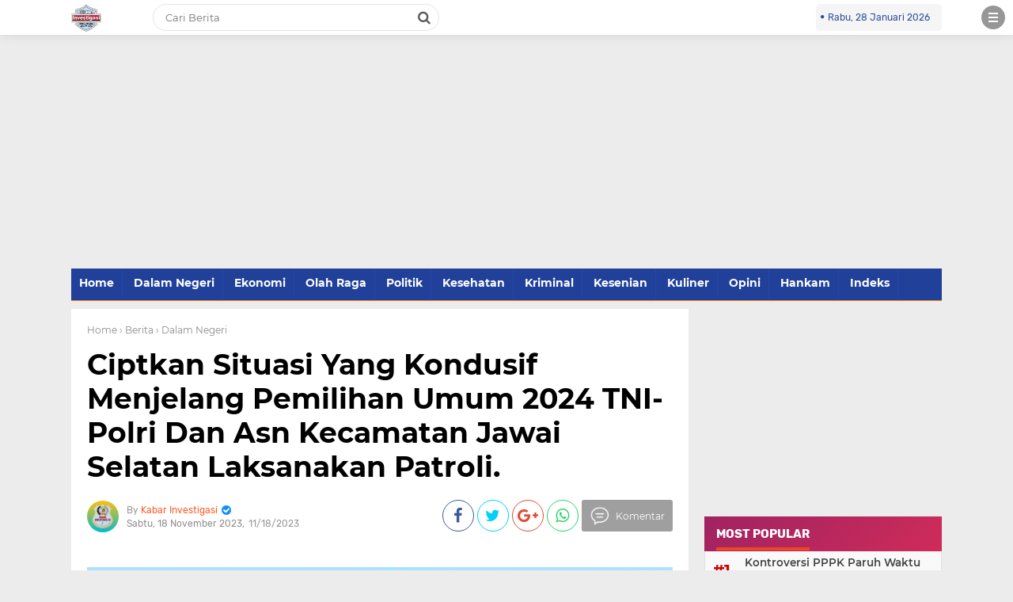

--- FILE ---
content_type: text/html; charset=utf-8
request_url: https://www.google.com/recaptcha/api2/aframe
body_size: 269
content:
<!DOCTYPE HTML><html><head><meta http-equiv="content-type" content="text/html; charset=UTF-8"></head><body><script nonce="-KyI2IFRHQBxBo1FU-X2VA">/** Anti-fraud and anti-abuse applications only. See google.com/recaptcha */ try{var clients={'sodar':'https://pagead2.googlesyndication.com/pagead/sodar?'};window.addEventListener("message",function(a){try{if(a.source===window.parent){var b=JSON.parse(a.data);var c=clients[b['id']];if(c){var d=document.createElement('img');d.src=c+b['params']+'&rc='+(localStorage.getItem("rc::a")?sessionStorage.getItem("rc::b"):"");window.document.body.appendChild(d);sessionStorage.setItem("rc::e",parseInt(sessionStorage.getItem("rc::e")||0)+1);localStorage.setItem("rc::h",'1769583575965');}}}catch(b){}});window.parent.postMessage("_grecaptcha_ready", "*");}catch(b){}</script></body></html>

--- FILE ---
content_type: application/javascript; charset=utf-8
request_url: https://click.advertnative.com/loading/?handle=15542
body_size: 3492
content:
  var block15542 = document.getElementById("fa36dd3f38345315bf701aa416576213");
	    var text15542 = '<div class=\"body_15542\"><div class=\"block_button_15542\"></div><div class=\"total_15542\" id=\"AbssZRcskdZD\" ><div class=\"head_15542\"><a href=\"https://advertnative.com/?logo=1\" target=\"_blank\" rel=\"nofollow noopener\"></a></div><div class=\"block_15542\"></div><div class=\"footer_15542\"><a href=\"https://advertnative.com\" target=\"_blank\" rel=\"nofollow noopener\"></a></div></div></div><style>.cost_goods_15542{display:none;} .total_15542 {     margin: 0 auto;     max-width: 670px;     position: relative;     overflow: hidden; }  .head_15542>a {     display: block;     width: 125px;     height: 25px;     top: 10px;     right: 4px;     position: absolute;     z-index: 3; }  .head_15542>a::before {     top: 0px;     right: 0;     overflow: hidden;     content: \"\";     display: block;     position: absolute;     width: 30px;     height: 25px;     background: #fff url(\"https://advertnative.com/storage/logo/all_an_white_4.png\") no-repeat left/120px;     transition: width 500ms ease-in-out; }  .head_15542>a:hover::before {     width: 125px; }  .block_15542::before{     content: \" Baca Juga \";     font-family: \"Trebuchet MS\", sans-serif;     position: absolute;     display: block;     top: 10px;     left: 5px;     width: auto;     height: auto;     padding: 2px 2px 1px 8px;     border-left: 4px solid #AD120A;     height: 25px;     font-size: 18px;     font-weight: 700;      align-items: center;     margin-bottom: 16px; }  .block_15542 {     width: 100%;     padding-top: 50px;     height: auto;     margin: 0 auto;      display: -webkit-flex;     display: -ms-flexbox;     display: flex;     -webkit-justify-content: space-between;     -ms-flex-pack: justify;     justify-content: space-between;     -webkit-flex-wrap: wrap;     -ms-flex-wrap: wrap;     flex-wrap: wrap; }  .teaser_15542 {     width: 32%;     margin: 2px 0.5%;     /*box-shadow: 0 1px 1px 0 rgba(60,64,67,0.08),0 2px 5px 1px rgba(60,64,67,0.16);     border: 1px solid #D6D6D6;     border-radius: 4px;*/     overflow: hidden;     background: #fff;     color: #fff; }  .teaser_15542 a:hover {     text-decoration: none !important; }  .teaser_15542 a {     text-decoration: none; }  .img_wrap_15542 {     overflow: hidden;     width: 100%;     max-width: 414px;     margin: 0 auto; }  .img_15542 {     width: 100%;     max-width: 414px;     height: auto; }  .title_15542 {     padding: 0px 7px;     //margin-bottom: 5px;     font-size: 18px;     font-weight: 500;     transition: 150ms;     line-height: 115%;      text-align: left;     /*max-height: 51px;*/     overflow: hidden;     color: #000;     font-family: Noto Sans, sans-serif !important; }  .description_15542 {     display: block;     padding: 0px 7px;     text-align: left;     max-height: 18px;     overflow: hidden;     color: #000;     line-height: 1.2;     font-family: Noto Sans, sans-serif;     font-size: 14px;     font-weight: normal; }  @media (min-width: 320px) and (max-width: 480px) {     .head_15542 > a {         top: 100px;     }          .block_15542::before {         top: 100px;     }          .block_15542 {         padding-top: 140px;     }      .teaser_15542 {         width: 100%;     }     .img_wrap_15542 {         overflow: hidden;         width: 100%;         max-width: 430px;     }      .img_15542 {         width: 100%;         max-width: 430px;         height: auto;         margin-top: 0px;     } } </style>';
	    block15542.innerHTML = text15542;

--- FILE ---
content_type: text/javascript; charset=UTF-8
request_url: https://www.kabarinvestigasi.id/feeds/posts/default?start-index=1&max-results=5&orderby=published&alt=json-in-script&callback=showrecentpostsae
body_size: 9052
content:
// API callback
showrecentpostsae({"version":"1.0","encoding":"UTF-8","feed":{"xmlns":"http://www.w3.org/2005/Atom","xmlns$openSearch":"http://a9.com/-/spec/opensearchrss/1.0/","xmlns$blogger":"http://schemas.google.com/blogger/2008","xmlns$georss":"http://www.georss.org/georss","xmlns$gd":"http://schemas.google.com/g/2005","xmlns$thr":"http://purl.org/syndication/thread/1.0","id":{"$t":"tag:blogger.com,1999:blog-800970252144919688"},"updated":{"$t":"2026-01-28T10:50:51.635+07:00"},"category":[{"term":"Dalam Negeri"},{"term":"Headline"},{"term":"Berita"},{"term":"Kriminal"},{"term":"OPINI"},{"term":"𝘉𝘦𝘳𝘪𝘵𝘢"},{"term":"𝘋𝘢𝘭𝘢𝘮 𝘕𝘦𝘨𝘦𝘳𝘪"},{"term":"𝘏𝘦𝘢𝘥𝘭𝘪𝘯𝘦"},{"term":"Pemerintah"},{"term":"Organisasi"},{"term":"Daerah"},{"term":"Berita Pati"},{"term":"Lipsus"},{"term":"𝘗𝘦𝘮𝘦𝘳𝘪𝘯𝘵𝘢𝘩"},{"term":"peristiwa"},{"term":"Hukum"},{"term":"Pendidikan"},{"term":"Nasional"},{"term":"𝘋𝘢𝘦𝘳𝘢𝘩"},{"term":"Politik"},{"term":"Advetorial"},{"term":"Ekonomi"},{"term":"Hankam"},{"term":"Olah Raga"},{"term":"Sosial"},{"term":"Figur"},{"term":"𝕺𝖕𝖎𝖓𝖎"},{"term":"Internasional"},{"term":"𝐎𝐫𝐠𝐚𝐧𝐢𝐬𝐚𝐬𝐢"},{"term":"Olahraga"},{"term":"Kesehatan"},{"term":"Adventure"},{"term":"Redaksi"},{"term":"Wisata"},{"term":"𝘈𝘥𝘷𝘦𝘵𝘰𝘳𝘪𝘢𝘭"},{"term":"Kajen"},{"term":"Hiburan"},{"term":"Rohani"},{"term":"𝘏𝘶𝘬𝘶𝘮"},{"term":"Haedline"},{"term":"Berita Dalam Negeri"},{"term":"𝘗𝘦𝘯𝘥𝘪𝘥𝘪𝘬𝘢𝘯"},{"term":"Hardline"},{"term":"Kuliner"},{"term":"Pekalongan"},{"term":"𝘍𝘪𝘨𝘶𝘳"},{"term":"Persidangan"},{"term":"Kesenian"},{"term":"FORM KERJA"},{"term":"Pariwisata"},{"term":"SHOWBIZ"},{"term":"Dalam Neger"},{"term":"Opinj"},{"term":"Advetoial"},{"term":"Dalam Berita"},{"term":"Headlinen"},{"term":"Netizen"},{"term":"orgaisasi"},{"term":"Berita Negeri"},{"term":"Oponi"},{"term":"Adventorial"},{"term":"BOLA"},{"term":"LOWONGAN"},{"term":"Nerita"},{"term":"Beeita"},{"term":"BeritaDalam Negeri"},{"term":"Lupsus"},{"term":"Nadional"},{"term":"Asvetorial"},{"term":"Dalam Negeri Pemerintah"},{"term":"H"},{"term":"Pasang Iklan"},{"term":"TEKNOLOGI"},{"term":"Berita Dalam"},{"term":"Brrita"},{"term":"Dalam Negara"},{"term":"Headline."},{"term":"Keriminal"},{"term":"OTOMOTIF"},{"term":"Oraganisasi"},{"term":"Pemberitaan"},{"term":"Pemerinta"},{"term":"PemerintahHeadline"},{"term":"Peritiwa"},{"term":"ℌ𝔢𝔞𝔡𝔩𝔦𝔫𝔢"},{"term":"𝐁𝐞𝐫𝐢𝐭𝐚"},{"term":"𝐃𝐚𝐥𝐚𝐦 𝐍𝐞𝐠𝐞𝐫𝐢"},{"term":"𝐇𝐞𝐚𝐝𝐥𝐢𝐧𝐞"},{"term":"𝔅𝔢𝔯𝔦𝔱𝔞"},{"term":"𝔇𝔞𝔩𝔞𝔪 𝔑𝔢𝔤𝔢𝔯𝔦"},{"term":"Advetorila"},{"term":"Advetotorial"},{"term":"Adveture"},{"term":"Bedita"},{"term":"Beita"},{"term":"Beria"},{"term":"Berikut"},{"term":"Berisi"},{"term":"Bersih"},{"term":"Bisnis"},{"term":"BlDalam Negeri"},{"term":"D(alam Negeri"},{"term":"DaerahHeadline"},{"term":"Dalam"},{"term":"Dalam Dunia"},{"term":"Dalam Headline"},{"term":"Dalam Hukum"},{"term":"Dalam Nagari"},{"term":"Dalam Negeri Lipsus"},{"term":"Dalam Negeri.Pemerintah"},{"term":"Dalam NegeriDaerah"},{"term":"Dalam NegeriKriminal"},{"term":"Dalam Opini"},{"term":"Dalam Panas"},{"term":"Dalam novel Negeri"},{"term":"Dalan Negeri"},{"term":"Dalm Negeri"},{"term":"Darim Negeri"},{"term":"Dearh"},{"term":"Indonesia"},{"term":"Kontak"},{"term":"Krimina"},{"term":"Kulinee"},{"term":"Lipdus"},{"term":"Lipsud"},{"term":"Lipsus Headline"},{"term":"Lipus"},{"term":"Mereka"},{"term":"Nasionsl"},{"term":"Ormas"},{"term":"Pemerinatah"},{"term":"Pemerintahan"},{"term":"Pemerintqh"},{"term":"Pungli"},{"term":"SAINS"},{"term":"Saerah"},{"term":"Sodial"},{"term":"Sosisl"},{"term":"Tentang Kami"},{"term":"Visi Misi"},{"term":"ℍ𝕖𝕒𝕕𝕝𝕚𝕟𝕖"},{"term":"ℙ𝕖𝕞𝕖𝕣𝕚𝕟𝕥𝕒𝕙"},{"term":"𝐏𝐞𝐦𝐞𝐫𝐢𝐧𝐭𝐚𝐡"},{"term":"𝔇𝔞𝔢𝔯𝔞𝔥"},{"term":"𝔒𝔭𝔦𝔫𝔦"},{"term":"𝔹𝕖𝕣𝕚𝕥𝕒"},{"term":"𝔻𝕒𝕝𝕒𝕞 ℕ𝕖𝕘𝕖𝕣𝕚"},{"term":"𝕭𝖊𝖗𝖎𝖙𝖆"},{"term":"𝕯𝖆𝖑𝖆𝖒 𝕹𝖊𝖌𝖊𝖗𝖎"},{"term":"𝕳𝖊𝖆𝖉𝖑𝖎𝖓𝖊"},{"term":"𝘖𝘳𝘨𝘢𝘯𝘪𝘴𝘢𝘴𝘪𝘏𝘦𝘢𝘥𝘭𝘪𝘯𝘦"}],"title":{"type":"text","$t":"KabarInvestigasi.id - Portal Of Investigation"},"subtitle":{"type":"html","$t":"Portal Of Investigation"},"link":[{"rel":"http://schemas.google.com/g/2005#feed","type":"application/atom+xml","href":"https:\/\/www.kabarinvestigasi.id\/feeds\/posts\/default"},{"rel":"self","type":"application/atom+xml","href":"https:\/\/www.blogger.com\/feeds\/800970252144919688\/posts\/default?alt=json-in-script\u0026max-results=5\u0026orderby=published"},{"rel":"alternate","type":"text/html","href":"https:\/\/www.kabarinvestigasi.id\/"},{"rel":"hub","href":"http://pubsubhubbub.appspot.com/"},{"rel":"next","type":"application/atom+xml","href":"https:\/\/www.blogger.com\/feeds\/800970252144919688\/posts\/default?alt=json-in-script\u0026start-index=6\u0026max-results=5\u0026orderby=published"}],"author":[{"name":{"$t":"KabarInvestigasi"},"uri":{"$t":"http:\/\/www.blogger.com\/profile\/06773629818054642328"},"email":{"$t":"noreply@blogger.com"},"gd$image":{"rel":"http://schemas.google.com/g/2005#thumbnail","width":"16","height":"16","src":"https:\/\/img1.blogblog.com\/img\/b16-rounded.gif"}}],"generator":{"version":"7.00","uri":"http://www.blogger.com","$t":"Blogger"},"openSearch$totalResults":{"$t":"26525"},"openSearch$startIndex":{"$t":"1"},"openSearch$itemsPerPage":{"$t":"5"},"entry":[{"id":{"$t":"tag:blogger.com,1999:blog-800970252144919688.post-7531605227379940444"},"published":{"$t":"2026-01-28T10:50:00.003+07:00"},"updated":{"$t":"2026-01-28T10:50:51.521+07:00"},"category":[{"scheme":"http://www.blogger.com/atom/ns#","term":"𝘉𝘦𝘳𝘪𝘵𝘢"},{"scheme":"http://www.blogger.com/atom/ns#","term":"𝘋𝘢𝘭𝘢𝘮 𝘕𝘦𝘨𝘦𝘳𝘪"},{"scheme":"http://www.blogger.com/atom/ns#","term":"𝘏𝘦𝘢𝘥𝘭𝘪𝘯𝘦"},{"scheme":"http://www.blogger.com/atom/ns#","term":"𝘗𝘦𝘮𝘦𝘳𝘪𝘯𝘵𝘢𝘩"}],"title":{"type":"text","$t":"Pemberian Ganti Kerugian dan Pelepasan Hak atas Objek Pengadaan Tanah untuk Pembangunan Ruas Jalan Tol Yogyakarta-Bawen"},"content":{"type":"html","$t":"\u003Cp\u003E\u003Cbr \/\u003E\u003C\/p\u003E\u003Cp\u003E\u003Cbr \/\u003E\u003C\/p\u003E\u003Cdiv class=\"separator\" style=\"clear: both; text-align: center;\"\u003E\u003Ca href=\"https:\/\/blogger.googleusercontent.com\/img\/b\/R29vZ2xl\/AVvXsEj1myPgodR8iIMh26UPOJhfJqXqBTLwuvWLy69Dcv9QNPUtdZlk8EMbORN1z0CCxrGC2586Lw2Xn7lFeEpAsuX3c02WTHh61YOFjscl-o5PkD80z8uUnzEPHf0euh5HlNp3T3TFEoy2OtP7JGw7-NT67BE5ZeDPPPcE_721eniop14D3uIc5uLlsI2hxNI\/s1600\/IMG-20260128-WA0002.jpg\" imageanchor=\"1\" style=\"margin-left: 1em; margin-right: 1em;\"\u003E\u003Cimg border=\"0\" data-original-height=\"1600\" data-original-width=\"1346\" height=\"320\" src=\"https:\/\/blogger.googleusercontent.com\/img\/b\/R29vZ2xl\/AVvXsEj1myPgodR8iIMh26UPOJhfJqXqBTLwuvWLy69Dcv9QNPUtdZlk8EMbORN1z0CCxrGC2586Lw2Xn7lFeEpAsuX3c02WTHh61YOFjscl-o5PkD80z8uUnzEPHf0euh5HlNp3T3TFEoy2OtP7JGw7-NT67BE5ZeDPPPcE_721eniop14D3uIc5uLlsI2hxNI\/s320\/IMG-20260128-WA0002.jpg\" width=\"269\" \/\u003E\u003C\/a\u003E\u003C\/div\u003E\u003Cbr \/\u003E\u003Cp\u003E\u003Cbr \/\u003E\u003C\/p\u003E\u003Cp\u003E\u003Cbr \/\u003E\u003C\/p\u003E\u003Cp\u003EMagelang – Pemberian Ganti Kerugian dan Pelepasan Hak atas Objek Pengadaan Tanah untuk Pembangunan Ruas Jalan Tol Yogyakarta-Bawen Desa Senden Kecamatan Mungkid Desa Tampingan, Desa Glagahombo, Desa Purwodadi, Desa Banyuurip Kecamatan Tegalrejo, Desa Candisari, Desa Madusari, Desa Pancuranmas Kecamatan Secang dan Desa Kalikuto Kecamatan Grabag Kabupaten Magelang di Balai Desa Candisari pada Selasa, 13 Januari 2026 2025pukul 09:00 WIB - selesai.\u003C\/p\u003E\u003Cp\u003E\u003Cbr \/\u003E\u003C\/p\u003E\u003Cp\u003EKegiatan ini dihadiri Kementerian PUPR (PPK), Kementerian Agama, DPUPR Kab. Magelang, Bank BRI, BTN, Mandiri, Ketua dan Anggota Satuan Tugas B, Pelaksana dan Sekretariat Pengadaan Tanah.\u003C\/p\u003E\u003Cp\u003ESebelum acara dimulai masyarakat pemilik tanah terdampak mengisi daftar hadir disertai dengan pengecekan KTP dan Undangan.\u003C\/p\u003E\u003Cp\u003E\u003Cbr \/\u003E\u003C\/p\u003E\u003Cp\u003EKegiatan ini diawali dengan doa agar kegiatan berjalan dengan lancar dan sambutan dari para pejabat terkait. Setelah itu sesi verifikasi berkas yang terdapat 2 tahapan. Setelah terverifikasi maka akan mendapatkan Kuitansi Penerimaan Ganti Kerugian, lalu melakukan tanda tangan Surat Pernyataan Pelepasan Hak Objek Pengadaan Tanah. Melakukan tanda tangan kembali pada Berita Acara Pemberian Ganti Kerugian dan Pelepasan Hak, lalu akan dilakukan proses Upload Data Verifikasi Berkas. Setelah data terverifikasi, para pemilik tanah menyerahkan datanya kepada Bank BRI\/BTN\/Mandiri agar mendapat Buku Tabungan yang berisi sejumlah nominal ganti kerugian yang telah disetujui.\u003C\/p\u003E\u003Cp\u003E\u003Cbr \/\u003E\u003C\/p\u003E\u003Cp\u003E\"Infrastruktur Terbangun karena Pengadaan Tanah yang Berkualitas\"\u003C\/p\u003E\u003Cp\u003E\u003Cbr \/\u003E\u003C\/p\u003E\u003Cp\u003ERedpel - A Effendy\u0026nbsp;\u003C\/p\u003E\u003Cp\u003E\u003Cbr \/\u003E\u003C\/p\u003E\u003Cp\u003EBiro Humas Lantah ATR\/BPN Kabupaten Magelang\u003C\/p\u003E"},"link":[{"rel":"replies","type":"application/atom+xml","href":"https:\/\/www.kabarinvestigasi.id\/feeds\/7531605227379940444\/comments\/default","title":"Posting Komentar"},{"rel":"replies","type":"text/html","href":"https:\/\/www.kabarinvestigasi.id\/2026\/01\/pemberian-ganti-kerugian-dan-pelepasan.html#comment-form","title":"0 Komentar"},{"rel":"edit","type":"application/atom+xml","href":"https:\/\/www.blogger.com\/feeds\/800970252144919688\/posts\/default\/7531605227379940444"},{"rel":"self","type":"application/atom+xml","href":"https:\/\/www.blogger.com\/feeds\/800970252144919688\/posts\/default\/7531605227379940444"},{"rel":"alternate","type":"text/html","href":"https:\/\/www.kabarinvestigasi.id\/2026\/01\/pemberian-ganti-kerugian-dan-pelepasan.html","title":"Pemberian Ganti Kerugian dan Pelepasan Hak atas Objek Pengadaan Tanah untuk Pembangunan Ruas Jalan Tol Yogyakarta-Bawen"}],"author":[{"name":{"$t":"Kabar Investigasi"},"uri":{"$t":"http:\/\/www.blogger.com\/profile\/11021269119530330630"},"email":{"$t":"noreply@blogger.com"},"gd$image":{"rel":"http://schemas.google.com/g/2005#thumbnail","width":"32","height":"32","src":"\/\/blogger.googleusercontent.com\/img\/b\/R29vZ2xl\/AVvXsEgCTKT5CouTUw0otR6DUZOd_i3BBqh1Q0WGdf5pF732gHJnIi7_s7LUrMeRabsdCvzaW8bih5vE6jC-LqFlVyW_oTRjqc9JjgWWzMO1AvDYvcXZSQ5Zb2lklAx2NnP5R4Q5hddR5DlmXhWkoFjoVgrV749BzxNJHPxZDig1cTuRcwG4_v0\/s220\/20231216_231126.jpg"}}],"media$thumbnail":{"xmlns$media":"http://search.yahoo.com/mrss/","url":"https:\/\/blogger.googleusercontent.com\/img\/b\/R29vZ2xl\/AVvXsEj1myPgodR8iIMh26UPOJhfJqXqBTLwuvWLy69Dcv9QNPUtdZlk8EMbORN1z0CCxrGC2586Lw2Xn7lFeEpAsuX3c02WTHh61YOFjscl-o5PkD80z8uUnzEPHf0euh5HlNp3T3TFEoy2OtP7JGw7-NT67BE5ZeDPPPcE_721eniop14D3uIc5uLlsI2hxNI\/s72-c\/IMG-20260128-WA0002.jpg","height":"72","width":"72"},"thr$total":{"$t":"0"}},{"id":{"$t":"tag:blogger.com,1999:blog-800970252144919688.post-1294145612084330913"},"published":{"$t":"2026-01-28T10:47:00.001+07:00"},"updated":{"$t":"2026-01-28T10:47:20.069+07:00"},"category":[{"scheme":"http://www.blogger.com/atom/ns#","term":"𝘉𝘦𝘳𝘪𝘵𝘢"},{"scheme":"http://www.blogger.com/atom/ns#","term":"𝘋𝘢𝘭𝘢𝘮 𝘕𝘦𝘨𝘦𝘳𝘪"},{"scheme":"http://www.blogger.com/atom/ns#","term":"𝘏𝘦𝘢𝘥𝘭𝘪𝘯𝘦"},{"scheme":"http://www.blogger.com/atom/ns#","term":"𝘗𝘦𝘮𝘦𝘳𝘪𝘯𝘵𝘢𝘩"}],"title":{"type":"text","$t":"Kantor Pertanahan Kabupaten Magelang Melaksanakan Apel Pagi Rutin Setiap Selasa "},"content":{"type":"html","$t":"\u003Cdiv class=\"separator\" style=\"clear: both; text-align: center;\"\u003E\u003Ca href=\"https:\/\/blogger.googleusercontent.com\/img\/b\/R29vZ2xl\/AVvXsEifbt3f8sFRoqMTQpP37ZJSt1QiRyOwf8SZ2uDJQesfnL7KAnSAEmA7oFBlTCkDw27Iwf6hkWIcrhxXdk4kRwJ23dFIH-sDbeYQjefLp1UG5pqcMHK2ZQTIYLHMoltKK_v2MNaldxVrZhKOl7dDJkku0HhjUANQZc7S8We4bQLI_wtkpzju0eZz-9e-EDI\/s1280\/IMG-20260128-WA0001.jpg\" imageanchor=\"1\" style=\"margin-left: 1em; margin-right: 1em;\"\u003E\u003Cimg border=\"0\" data-original-height=\"1280\" data-original-width=\"1024\" height=\"320\" src=\"https:\/\/blogger.googleusercontent.com\/img\/b\/R29vZ2xl\/AVvXsEifbt3f8sFRoqMTQpP37ZJSt1QiRyOwf8SZ2uDJQesfnL7KAnSAEmA7oFBlTCkDw27Iwf6hkWIcrhxXdk4kRwJ23dFIH-sDbeYQjefLp1UG5pqcMHK2ZQTIYLHMoltKK_v2MNaldxVrZhKOl7dDJkku0HhjUANQZc7S8We4bQLI_wtkpzju0eZz-9e-EDI\/s320\/IMG-20260128-WA0001.jpg\" width=\"256\" \/\u003E\u003C\/a\u003E\u003C\/div\u003E\u003Cbr \/\u003E\u003Cp\u003E\u003Cbr \/\u003E\u003C\/p\u003E\u003Cp\u003E\u003Cbr \/\u003E\u003C\/p\u003E\u003Cp\u003EMungkid — Kantor Pertanahan Kabupaten Magelang melaksanakan Apel Pagi Rutin Setiap Selasa yang bertempat di halaman Kantor Pertanahan Kabupaten Magelang dan diikuti oleh seluruh ASN, ASK dan Outsourcing (20\/01).\u003C\/p\u003E\u003Cp\u003E\u003Cbr \/\u003E\u003C\/p\u003E\u003Cp\u003EBertindak langsung sebagai pembina apel, Kepala Subbagian Tata Usaha, Muchamad Nur Cholis, S.Ak. Dalam amanatnya beliau menyampaikan Surat Edaran dari Sekretaris Jenderal Kementerian ATR\/BPN terkait Penyelesaian Tunggakan Pelayanan Tahun 2025 yang diharapkan sudah bisa selesai semua pada akhir Maret 2026, dengan dibagi tiap kuartal untuk langkah penyelesaiannya.\u0026nbsp;\u003C\/p\u003E\u003Cp\u003E\u003Cbr \/\u003E\u003C\/p\u003E\u003Cp\u003EKasubbag TU juga menekankan untuk mari bersama-sama menyelesaikan tanggungjawab itu dengan sebaik-baiknya dan secepat-cepatnya dan menuju ZERO TUNGGAKAN sesuai arahan dari Kepala Kanwil BPN Provinsi Jawa Tengah\u003C\/p\u003E\u003Cp\u003E\u003Cbr \/\u003E\u003C\/p\u003E\u003Cp\u003EJam Pelayanan :\u003C\/p\u003E\u003Cp\u003ESenin - Kamis pukul 08.00-15.00 WIB\u003C\/p\u003E\u003Cp\u003EJumat pukul 08.00 - 15.30 WIB\u003C\/p\u003E\u003Cp\u003E\u003Cbr \/\u003E\u003C\/p\u003E\u003Cp\u003EPELATARAN (Pelayanan Pertanahan Akhir Pekan) :\u003C\/p\u003E\u003Cp\u003ESabtu-Minggu pukul 09.00-12.00 WIB.\u003C\/p\u003E\u003Cp\u003E\u003Cbr \/\u003E\u003C\/p\u003E\u003Cp\u003ERedpel - A Effendy\u003C\/p\u003E\u003Cp\u003E\u003Cbr \/\u003E\u003C\/p\u003E\u003Cp\u003EBiro Humas Kantah ATR\/BPN Kabupaten Magelang\u003C\/p\u003E"},"link":[{"rel":"replies","type":"application/atom+xml","href":"https:\/\/www.kabarinvestigasi.id\/feeds\/1294145612084330913\/comments\/default","title":"Posting Komentar"},{"rel":"replies","type":"text/html","href":"https:\/\/www.kabarinvestigasi.id\/2026\/01\/kantor-pertanahan-kabupaten-magelang_28.html#comment-form","title":"0 Komentar"},{"rel":"edit","type":"application/atom+xml","href":"https:\/\/www.blogger.com\/feeds\/800970252144919688\/posts\/default\/1294145612084330913"},{"rel":"self","type":"application/atom+xml","href":"https:\/\/www.blogger.com\/feeds\/800970252144919688\/posts\/default\/1294145612084330913"},{"rel":"alternate","type":"text/html","href":"https:\/\/www.kabarinvestigasi.id\/2026\/01\/kantor-pertanahan-kabupaten-magelang_28.html","title":"Kantor Pertanahan Kabupaten Magelang Melaksanakan Apel Pagi Rutin Setiap Selasa "}],"author":[{"name":{"$t":"Kabar Investigasi"},"uri":{"$t":"http:\/\/www.blogger.com\/profile\/11021269119530330630"},"email":{"$t":"noreply@blogger.com"},"gd$image":{"rel":"http://schemas.google.com/g/2005#thumbnail","width":"32","height":"32","src":"\/\/blogger.googleusercontent.com\/img\/b\/R29vZ2xl\/AVvXsEgCTKT5CouTUw0otR6DUZOd_i3BBqh1Q0WGdf5pF732gHJnIi7_s7LUrMeRabsdCvzaW8bih5vE6jC-LqFlVyW_oTRjqc9JjgWWzMO1AvDYvcXZSQ5Zb2lklAx2NnP5R4Q5hddR5DlmXhWkoFjoVgrV749BzxNJHPxZDig1cTuRcwG4_v0\/s220\/20231216_231126.jpg"}}],"media$thumbnail":{"xmlns$media":"http://search.yahoo.com/mrss/","url":"https:\/\/blogger.googleusercontent.com\/img\/b\/R29vZ2xl\/AVvXsEifbt3f8sFRoqMTQpP37ZJSt1QiRyOwf8SZ2uDJQesfnL7KAnSAEmA7oFBlTCkDw27Iwf6hkWIcrhxXdk4kRwJ23dFIH-sDbeYQjefLp1UG5pqcMHK2ZQTIYLHMoltKK_v2MNaldxVrZhKOl7dDJkku0HhjUANQZc7S8We4bQLI_wtkpzju0eZz-9e-EDI\/s72-c\/IMG-20260128-WA0001.jpg","height":"72","width":"72"},"thr$total":{"$t":"0"}},{"id":{"$t":"tag:blogger.com,1999:blog-800970252144919688.post-6569265286885298712"},"published":{"$t":"2026-01-28T08:25:00.002+07:00"},"updated":{"$t":"2026-01-28T08:25:20.074+07:00"},"category":[{"scheme":"http://www.blogger.com/atom/ns#","term":"𝘉𝘦𝘳𝘪𝘵𝘢"},{"scheme":"http://www.blogger.com/atom/ns#","term":"𝘋𝘢𝘭𝘢𝘮 𝘕𝘦𝘨𝘦𝘳𝘪"},{"scheme":"http://www.blogger.com/atom/ns#","term":"𝘏𝘦𝘢𝘥𝘭𝘪𝘯𝘦"},{"scheme":"http://www.blogger.com/atom/ns#","term":"𝘗𝘦𝘮𝘦𝘳𝘪𝘯𝘵𝘢𝘩"}],"title":{"type":"text","$t":"Wamen Ossy Paparkan Dukungan ATR\/BPN dalam Rakor Percepatan Rehabilitasi dan Rekonstruksi Pascabencana di Sumatra."},"content":{"type":"html","$t":"\u003Cdiv class=\"separator\" style=\"clear: both; text-align: center;\"\u003E\u003Ca href=\"https:\/\/blogger.googleusercontent.com\/img\/b\/R29vZ2xl\/[base64]\/s831\/IMG-20260128-WA0000.jpg\" imageanchor=\"1\" style=\"margin-left: 1em; margin-right: 1em;\"\u003E\u003Cimg border=\"0\" data-original-height=\"831\" data-original-width=\"720\" height=\"320\" src=\"https:\/\/blogger.googleusercontent.com\/img\/b\/R29vZ2xl\/[base64]\/s320\/IMG-20260128-WA0000.jpg\" width=\"277\" \/\u003E\u003C\/a\u003E\u003C\/div\u003E\u003Cbr \/\u003E\u003Cp\u003E\u003Cbr \/\u003E\u003C\/p\u003E\u003Cp\u003EJakarta – Wakil Menteri Agraria dan Tata Ruang\/Wakil Kepala Badan Pertanahan Nasional (ATR\/BPN), Ossy Dermawan, mengikuti Rapat Koordinasi (Rakor) Satuan Tugas (Satgas) Percepatan Rehabilitasi dan Rekonstruksi Pascabencana di Sumatra yang digelar secara daring dari Jakarta, pada Senin (26\/01\/2026). Dalam kesempatan itu, Wamen Ossy memaparkan dukungan jajaran Kementerian ATR\/BPN dalam mempercepat proses pemulihan pascabencana.\u003C\/p\u003E\u003Cp\u003E\u003Cbr \/\u003E\u003C\/p\u003E\u003Cp\u003E“Kami bersama Kantor Pertanahan akan terus bekerja beriringan dengan jajaran Pemda serta kementerian dan lembaga terkait dalam menyukseskan proses rehabilitasi dan rekonstruksi ke depan, khususnya dalam penyediaan lahan untuk pembangunan huntap,” ujar Wamen Ossy.\u003C\/p\u003E\u003Cp\u003E\u003Cbr \/\u003E\u003C\/p\u003E\u003Cp\u003EWamen Ossy menjelaskan bahwa percepatan penyediaan tanah untuk pembangunan hunian tetap (huntap) dan hunian sementara (huntara) dapat bersumber dari berbagai skema, antara lain hak pakai pemerintah daerah, Hak Guna Usaha (HGU) Badan Usaha Milik Negara (BUMN), maupun tanah adat. Untuk tanah yang berasal dari BUMN, pelepasan hak wajib disertai persetujuan pelepasan aset sesuai ketentuan peraturan perundang-undangan. Sementara itu, pelepasan hak pakai pemerintah daerah dinilai lebih sederhana karena setelah dilepaskan, tanah tersebut langsung berstatus sebagai tanah negara.\u003C\/p\u003E\u003Cp\u003E\u003Cbr \/\u003E\u003C\/p\u003E\u003Cp\u003ESetelah proses perolehan tanah, pemerintah daerah akan menerbitkan surat keputusan (SK) penetapan lokasi huntap sekaligus menetapkan calon penerima. Penyesuaian Rencana Tata Ruang Wilayah (RTRW) juga dilakukan apabila diperlukan, khususnya apabila lahan berasal dari bekas kawasan perkebunan yang peruntukannya harus diubah menjadi kawasan permukiman. Tahapan selanjutnya meliputi pendaftaran tanah lokasi huntap hingga pemberian hak atas tanah kepada masyarakat.\u003C\/p\u003E\u003Cp\u003E\u003Cbr \/\u003E\u003C\/p\u003E\u003Cp\u003E“Tentunya apa pun mekanisme yang dipilih membutuhkan pola komunikasi dan sosialisasi yang tepat kepada masyarakat, sehingga masyarakat benar-benar memahami hak atas tanah apa yang akan mereka peroleh,” ujar Wamen Ossy.\u003C\/p\u003E\u003Cp\u003E\u003Cbr \/\u003E\u003C\/p\u003E\u003Cp\u003EDalam kesempatan tersebut, Wamen Ossy juga memaparkan klasifikasi tanah pascabencana yang ditetapkan oleh Kementerian ATR\/BPN. Pertama, tanah musnah, yakni tanah yang hilang secara fisik sehingga harus diproses melalui mekanisme penetapan tanah musnah. Kategori ini umumnya sejalan dengan klasifikasi kerusakan berat yang ditetapkan oleh Badan Nasional Penanggulangan Bencana (BNPB) maupun Satgas terkait, sehingga memerlukan penerbitan SK penetapan tanah musnah.\u003C\/p\u003E\u003Cp\u003E\u003Cbr \/\u003E\u003C\/p\u003E\u003Cp\u003EKedua, tanah terdampak, yaitu tanah yang secara fisik masih ada, namun mengalami kerusakan dan memerlukan proses rekonstruksi atau reklamasi. Dalam kategori ini, negara tetap menjamin pengakuan hak atas tanah masyarakat. “Setelah dilakukan inventarisasi dan plotting ulang, akan diterbitkan sertipikat tanah pengganti apabila sertipikat sebelumnya hilang, serta dilakukan pemulihan administrasi pertanahan secara menyeluruh,” tambah Wamen Ossy.\u003C\/p\u003E\u003Cp\u003E\u003Cbr \/\u003E\u003C\/p\u003E\u003Cp\u003ERapat koordinasi tersebut dipimpin oleh Menteri Dalam Negeri, Tito Karnavian. Turut hadir dalam rapat tersebut Menteri Perumahan dan Kawasan Permukiman, Maruarar Sirait; Menteri Sosial, Saifullah Yusuf; Kepala BNPB, Suharyanto; Wakil Menteri Dalam Negeri, Akhmad Wiyagus; serta para Kepala Kantor Wilayah BPN Provinsi dan kepala daerah dari Provinsi Sumatera Utara, Sumatera Barat, dan Aceh. (MW\/FA)\u003C\/p\u003E\u003Cp\u003E\u003Cbr \/\u003E\u003C\/p\u003E\u003Cp\u003ERefpel - A Effendy\u003C\/p\u003E\u003Cp\u003E\u003Cbr \/\u003E\u003C\/p\u003E\u003Cp\u003EBiro Hubungan Masyarakat dan Protokol, Kementerian Agraria dan Tata Ruang\/Badan Pertanahan Nasional\"\u003C\/p\u003E"},"link":[{"rel":"replies","type":"application/atom+xml","href":"https:\/\/www.kabarinvestigasi.id\/feeds\/6569265286885298712\/comments\/default","title":"Posting Komentar"},{"rel":"replies","type":"text/html","href":"https:\/\/www.kabarinvestigasi.id\/2026\/01\/wamen-ossy-paparkan-dukungan-atrbpn.html#comment-form","title":"0 Komentar"},{"rel":"edit","type":"application/atom+xml","href":"https:\/\/www.blogger.com\/feeds\/800970252144919688\/posts\/default\/6569265286885298712"},{"rel":"self","type":"application/atom+xml","href":"https:\/\/www.blogger.com\/feeds\/800970252144919688\/posts\/default\/6569265286885298712"},{"rel":"alternate","type":"text/html","href":"https:\/\/www.kabarinvestigasi.id\/2026\/01\/wamen-ossy-paparkan-dukungan-atrbpn.html","title":"Wamen Ossy Paparkan Dukungan ATR\/BPN dalam Rakor Percepatan Rehabilitasi dan Rekonstruksi Pascabencana di Sumatra."}],"author":[{"name":{"$t":"Kabar Investigasi"},"uri":{"$t":"http:\/\/www.blogger.com\/profile\/11021269119530330630"},"email":{"$t":"noreply@blogger.com"},"gd$image":{"rel":"http://schemas.google.com/g/2005#thumbnail","width":"32","height":"32","src":"\/\/blogger.googleusercontent.com\/img\/b\/R29vZ2xl\/AVvXsEgCTKT5CouTUw0otR6DUZOd_i3BBqh1Q0WGdf5pF732gHJnIi7_s7LUrMeRabsdCvzaW8bih5vE6jC-LqFlVyW_oTRjqc9JjgWWzMO1AvDYvcXZSQ5Zb2lklAx2NnP5R4Q5hddR5DlmXhWkoFjoVgrV749BzxNJHPxZDig1cTuRcwG4_v0\/s220\/20231216_231126.jpg"}}],"media$thumbnail":{"xmlns$media":"http://search.yahoo.com/mrss/","url":"https:\/\/blogger.googleusercontent.com\/img\/b\/R29vZ2xl\/[base64]\/s72-c\/IMG-20260128-WA0000.jpg","height":"72","width":"72"},"thr$total":{"$t":"0"}},{"id":{"$t":"tag:blogger.com,1999:blog-800970252144919688.post-3254995548948726992"},"published":{"$t":"2026-01-28T08:17:00.005+07:00"},"updated":{"$t":"2026-01-28T08:17:46.832+07:00"},"category":[{"scheme":"http://www.blogger.com/atom/ns#","term":"𝘉𝘦𝘳𝘪𝘵𝘢"},{"scheme":"http://www.blogger.com/atom/ns#","term":"𝘋𝘢𝘭𝘢𝘮 𝘕𝘦𝘨𝘦𝘳𝘪"},{"scheme":"http://www.blogger.com/atom/ns#","term":"𝘏𝘦𝘢𝘥𝘭𝘪𝘯𝘦"},{"scheme":"http://www.blogger.com/atom/ns#","term":"𝘗𝘦𝘯𝘥𝘪𝘥𝘪𝘬𝘢𝘯"}],"title":{"type":"text","$t":"Isu Pungutan Rp.100 Ribu, Kepala Sekolah dan Ketua Komite MIN 2 Way Kanan Belum Beri Tanggapan"},"content":{"type":"html","$t":"\u003Cdiv class=\"separator\" style=\"clear: both; text-align: center;\"\u003E\u003Ca href=\"https:\/\/blogger.googleusercontent.com\/img\/b\/R29vZ2xl\/AVvXsEhsZbEwk2btX5t4Ll-zd-gUzPOsXuV8urHovxSs3g7x4mrplOrzKFBvwT4dxtWpCB82fOFfElK2TYxH40EWvtqhsiH24WXoMC1cJX0Xd9_cl1Hd7XfmAHXK1xpohWsfCrZCt5PkSJjksQRzSTPraj4xZi_Y137X-rN7W3qSgc6VZLkRkN5JHPeWNt2ZUP0\/s543\/IMG-20260128-WA0008.jpg\" imageanchor=\"1\" style=\"margin-left: 1em; margin-right: 1em;\"\u003E\u003Cimg border=\"0\" data-original-height=\"377\" data-original-width=\"543\" height=\"222\" src=\"https:\/\/blogger.googleusercontent.com\/img\/b\/R29vZ2xl\/AVvXsEhsZbEwk2btX5t4Ll-zd-gUzPOsXuV8urHovxSs3g7x4mrplOrzKFBvwT4dxtWpCB82fOFfElK2TYxH40EWvtqhsiH24WXoMC1cJX0Xd9_cl1Hd7XfmAHXK1xpohWsfCrZCt5PkSJjksQRzSTPraj4xZi_Y137X-rN7W3qSgc6VZLkRkN5JHPeWNt2ZUP0\/s320\/IMG-20260128-WA0008.jpg\" width=\"320\" \/\u003E\u003C\/a\u003E\u003C\/div\u003E\u003Cbr \/\u003E\u003Cp\u003E\u003Cbr \/\u003E\u003C\/p\u003E\u003Cp\u003EWay Kanan – Dalam menjalankan tugas jurnalistik, wartawan wajib menjunjung tinggi prinsip keberimbangan sebagaimana diatur dalam Kode Etik Jurnalistik (KEJ). Setiap informasi yang diperoleh, baik melalui wawancara maupun data pendukung, harus disajikan secara faktual, akurat, dan tidak menimbulkan fitnah ataupun bertentangan dengan ketentuan hukum yang berlaku.\u003C\/p\u003E\u003Cp\u003E\u003Cbr \/\u003E\u003C\/p\u003E\u003Cp\u003ENamun sayangnya, upaya konfirmasi yang dilakukan tim media kepada Kepala Sekolah dan Ketua Komite MIN 2 Way Kanan tidak membuahkan hasil. Saat awak media mendatangi sekolah yang beralamat di Jalan Dr. AK Gani, Kampung Simpang Asam, Kecamatan Banjit, pada Senin (26\/1\/2026), kedua pihak tersebut tidak dapat ditemui untuk memberikan keterangan.\u003C\/p\u003E\u003Cp\u003E\u003Cbr \/\u003E\u003C\/p\u003E\u003Cdiv class=\"separator\" style=\"clear: both; text-align: center;\"\u003E\u003Ca href=\"https:\/\/blogger.googleusercontent.com\/img\/b\/R29vZ2xl\/AVvXsEj8f4AKc3qsinCYM-m1POAMhytn0u_-Mas5PPngRwHiy7wP5_UzkhqBtvTS0sLUE6vRAihEE0yg9dJgYAjkF5X1u9S66uHW5JphWcHxcG9N-DF5qClIh_-9bxLitrONk1Xb0qpk0DYCLfLmp5KC6ANZxolefqnGBknBGa0jerD0vPyMUcqs8Hgdl7Q0ca8\/s543\/IMG-20260128-WA0008.jpg\" imageanchor=\"1\" style=\"margin-left: 1em; margin-right: 1em;\"\u003E\u003Cimg border=\"0\" data-original-height=\"377\" data-original-width=\"543\" height=\"222\" src=\"https:\/\/blogger.googleusercontent.com\/img\/b\/R29vZ2xl\/AVvXsEj8f4AKc3qsinCYM-m1POAMhytn0u_-Mas5PPngRwHiy7wP5_UzkhqBtvTS0sLUE6vRAihEE0yg9dJgYAjkF5X1u9S66uHW5JphWcHxcG9N-DF5qClIh_-9bxLitrONk1Xb0qpk0DYCLfLmp5KC6ANZxolefqnGBknBGa0jerD0vPyMUcqs8Hgdl7Q0ca8\/s320\/IMG-20260128-WA0008.jpg\" width=\"320\" \/\u003E\u003C\/a\u003E\u003C\/div\u003E\u003Cbr \/\u003E\u003Cp\u003E\u003Cbr \/\u003E\u003C\/p\u003E\u003Cp\u003EKonfirmasi dilakukan terkait isu yang beredar di tengah masyarakat mengenai dugaan permintaan sumbangan uang kepada wali murid sebesar Rp100.000 (seratus ribu rupiah) per siswa\/siswi. Padahal, telah ditegaskan bahwa segala bentuk pungutan di lingkungan sekolah negeri yang tidak memiliki dasar hukum jelas dapat dikategorikan sebagai pungutan liar (pungli).\u003C\/p\u003E\u003Cp\u003E\u003Cbr \/\u003E\u003C\/p\u003E\u003Cp\u003EDi tempat terpisah, awak media berhasil mewawancarai salah satu wali murid yang meminta identitasnya tidak dipublikasikan. \"Benar, Pak. Kami dimintai sumbangan sebesar seratus ribu rupiah per murid,untuk lapangan sekolah” ujarnya kepada wartawan.\u003C\/p\u003E\u003Cp\u003E\u003Cbr \/\u003E\u003C\/p\u003E\u003Cdiv class=\"separator\" style=\"clear: both; text-align: center;\"\u003E\u003Ca href=\"https:\/\/blogger.googleusercontent.com\/img\/b\/R29vZ2xl\/AVvXsEhEQ-CkfTFZJ-QVLtrJ_aKidyYm-OWqum5Y1pZYQqJLamnykisZxwmPuqQ6WCFbe2fd1Trrw_4vKGVr9XfhGmoTXnvkpGMCFix-N4VIxrplztTshsoMrc8fkG4oEHkpS8Y0yLNS5jZS4cv8sceShj96KjzwCVvq9vipetopto3lwgMypAxX-CYGx2Cpx-M\/s547\/IMG-20260128-WA0009.jpg\" imageanchor=\"1\" style=\"margin-left: 1em; margin-right: 1em;\"\u003E\u003Cimg border=\"0\" data-original-height=\"298\" data-original-width=\"547\" height=\"174\" src=\"https:\/\/blogger.googleusercontent.com\/img\/b\/R29vZ2xl\/AVvXsEhEQ-CkfTFZJ-QVLtrJ_aKidyYm-OWqum5Y1pZYQqJLamnykisZxwmPuqQ6WCFbe2fd1Trrw_4vKGVr9XfhGmoTXnvkpGMCFix-N4VIxrplztTshsoMrc8fkG4oEHkpS8Y0yLNS5jZS4cv8sceShj96KjzwCVvq9vipetopto3lwgMypAxX-CYGx2Cpx-M\/s320\/IMG-20260128-WA0009.jpg\" width=\"320\" \/\u003E\u003C\/a\u003E\u003C\/div\u003E\u003Cp\u003E\u003Cbr \/\u003E\u003C\/p\u003E\u003Cp\u003ESikap tertutup dan menghindar dari konfirmasi ini justru menimbulkan tanda tanya di tengah publik. Tindakan tersebut juga dinilai bertentangan dengan Undang-Undang Nomor 14 Tahun 2008 tentang Keterbukaan Informasi Publik (KIP), yang menegaskan bahwa setiap instansi publik, termasuk lembaga pendidikan, wajib bersikap transparan.\u003C\/p\u003E\u003Cp\u003E\u003Cbr \/\u003E\u003C\/p\u003E\u003Cp\u003EPeristiwa ini menambah daftar panjang lembaga pendidikan yang dinilai kurang kooperatif terhadap wartawan yang menjalankan fungsi kontrol sosial di tengah masyarakat.\u003C\/p\u003E\u003Cp\u003E\u003Cbr \/\u003E\u003C\/p\u003E\u003Cp\u003EHingga berita ini diterbitkan, Kepala Sekolah dan Ketua Komite MIN 2 Way Kanan belum memberikan tanggapan resmi.\u003C\/p\u003E\u003Cp\u003E\u003Cbr \/\u003E\u003C\/p\u003E\u003Cp\u003ETim Media Investigasi\u003C\/p\u003E"},"link":[{"rel":"replies","type":"application/atom+xml","href":"https:\/\/www.kabarinvestigasi.id\/feeds\/3254995548948726992\/comments\/default","title":"Posting Komentar"},{"rel":"replies","type":"text/html","href":"https:\/\/www.kabarinvestigasi.id\/2026\/01\/isu-pungutan-rp100-ribu-kepala-sekolah.html#comment-form","title":"0 Komentar"},{"rel":"edit","type":"application/atom+xml","href":"https:\/\/www.blogger.com\/feeds\/800970252144919688\/posts\/default\/3254995548948726992"},{"rel":"self","type":"application/atom+xml","href":"https:\/\/www.blogger.com\/feeds\/800970252144919688\/posts\/default\/3254995548948726992"},{"rel":"alternate","type":"text/html","href":"https:\/\/www.kabarinvestigasi.id\/2026\/01\/isu-pungutan-rp100-ribu-kepala-sekolah.html","title":"Isu Pungutan Rp.100 Ribu, Kepala Sekolah dan Ketua Komite MIN 2 Way Kanan Belum Beri Tanggapan"}],"author":[{"name":{"$t":"Kabar Investigasi"},"uri":{"$t":"http:\/\/www.blogger.com\/profile\/11021269119530330630"},"email":{"$t":"noreply@blogger.com"},"gd$image":{"rel":"http://schemas.google.com/g/2005#thumbnail","width":"32","height":"32","src":"\/\/blogger.googleusercontent.com\/img\/b\/R29vZ2xl\/AVvXsEgCTKT5CouTUw0otR6DUZOd_i3BBqh1Q0WGdf5pF732gHJnIi7_s7LUrMeRabsdCvzaW8bih5vE6jC-LqFlVyW_oTRjqc9JjgWWzMO1AvDYvcXZSQ5Zb2lklAx2NnP5R4Q5hddR5DlmXhWkoFjoVgrV749BzxNJHPxZDig1cTuRcwG4_v0\/s220\/20231216_231126.jpg"}}],"media$thumbnail":{"xmlns$media":"http://search.yahoo.com/mrss/","url":"https:\/\/blogger.googleusercontent.com\/img\/b\/R29vZ2xl\/AVvXsEhsZbEwk2btX5t4Ll-zd-gUzPOsXuV8urHovxSs3g7x4mrplOrzKFBvwT4dxtWpCB82fOFfElK2TYxH40EWvtqhsiH24WXoMC1cJX0Xd9_cl1Hd7XfmAHXK1xpohWsfCrZCt5PkSJjksQRzSTPraj4xZi_Y137X-rN7W3qSgc6VZLkRkN5JHPeWNt2ZUP0\/s72-c\/IMG-20260128-WA0008.jpg","height":"72","width":"72"},"thr$total":{"$t":"0"}},{"id":{"$t":"tag:blogger.com,1999:blog-800970252144919688.post-6094649584156231416"},"published":{"$t":"2026-01-27T23:54:00.002+07:00"},"updated":{"$t":"2026-01-27T23:54:46.576+07:00"},"category":[{"scheme":"http://www.blogger.com/atom/ns#","term":"peristiwa"},{"scheme":"http://www.blogger.com/atom/ns#","term":"𝘉𝘦𝘳𝘪𝘵𝘢"},{"scheme":"http://www.blogger.com/atom/ns#","term":"𝘋𝘢𝘭𝘢𝘮 𝘕𝘦𝘨𝘦𝘳𝘪"},{"scheme":"http://www.blogger.com/atom/ns#","term":"𝘏𝘦𝘢𝘥𝘭𝘪𝘯𝘦"}],"title":{"type":"text","$t":"Awal Tahun Kelam di Bantul: 10 Nyawa Melayang di Jalan Raya, Polisi Soroti Faktor Kecepatan"},"content":{"type":"html","$t":"\u003Cp\u003E\u0026nbsp;\u003C\/p\u003E\u003Cdiv class=\"separator\" style=\"clear: both; text-align: center;\"\u003E\u003Ca href=\"https:\/\/blogger.googleusercontent.com\/img\/b\/R29vZ2xl\/AVvXsEgzltGg2Yaimsi9N0XtcEtpJZlv52PoltopWOWmsLxnGOH0fjTMXiY3K9lIQwV4ckC47hmRtnang1ZzGba1lZv_vKsgq6T36AoFU6SloYZD9c7P7oHcSVeu7TenUioAfilDy77JC22rJB93AePXdUiU7TfOBfUKWapknOGvQi_KWbQqwQ0QBpM4MQqTd2Y\/s617\/IMG-20260127-WA0030.jpg\" imageanchor=\"1\" style=\"margin-left: 1em; margin-right: 1em;\"\u003E\u003Cimg border=\"0\" data-original-height=\"402\" data-original-width=\"617\" height=\"208\" src=\"https:\/\/blogger.googleusercontent.com\/img\/b\/R29vZ2xl\/AVvXsEgzltGg2Yaimsi9N0XtcEtpJZlv52PoltopWOWmsLxnGOH0fjTMXiY3K9lIQwV4ckC47hmRtnang1ZzGba1lZv_vKsgq6T36AoFU6SloYZD9c7P7oHcSVeu7TenUioAfilDy77JC22rJB93AePXdUiU7TfOBfUKWapknOGvQi_KWbQqwQ0QBpM4MQqTd2Y\/s320\/IMG-20260127-WA0030.jpg\" width=\"320\" \/\u003E\u003C\/a\u003E\u003C\/div\u003E\u003Cbr \/\u003E\u003Cp\u003E\u003C\/p\u003E\u003Cp\u003E\u0026nbsp;\u003C\/p\u003E\u003Cp\u003EBantul --Awal tahun 2026 menjadi periode kelam bagi keselamatan jalan raya di wilayah hukum Polres Bantul. Hanya dalam waktu kurang dari satu bulan, tercatat sebanyak 10 nyawa melayang akibat kecelakaan lalu lintas.\u003C\/p\u003E\u003Cp\u003E\u003Cbr \/\u003E\u003C\/p\u003E\u003Cp\u003EKasi Humas Polres Bantul, Iptu Rita Hidayanto, mengungkapkan bahwa intensitas kecelakaan di wilayahnya masih tergolong tinggi. Berdasarkan data periode 1 hingga 25 Januari 2026, telah terjadi ratusan insiden di jalanan Bantul.\u003C\/p\u003E\u003Cp\u003E\u003Cbr \/\u003E\u003C\/p\u003E\u003Cp\u003E\"Selama Januari ini, telah terjadi sebanyak 140 kasus laka lantas di Bantul,\" ujar Iptu Rita mewakili Kapolres Bantul di markas kepolisian setempat, Selasa (27\/1\/2026).\u003C\/p\u003E\u003Cp\u003E\u003Cbr \/\u003E\u003C\/p\u003E\u003Cp\u003ESelain menelan 10 korban jiwa, rentetan kecelakaan tersebut juga mengakibatkan ratusan orang lainnya harus menderita luka-luka.\u003C\/p\u003E\u003Cp\u003E\u003Cbr \/\u003E\u003C\/p\u003E\u003Cp\u003E\"Total sebanyak 176 korban mengalami luka-luka dan kerugian materiil: mencapai Rp95.650.000,\" terang Iptu Rita.\u003C\/p\u003E\u003Cp\u003E\u003Cbr \/\u003E\u003C\/p\u003E\u003Cp\u003EPihak kepolisian menilai tingginya angka fatalitas ini dipicu oleh minimnya kesadaran pengendara dalam berbagi ruas jalan. Kurangnya toleransi antar-pengguna jalan seringkali berujung pada petaka.\u003C\/p\u003E\u003Cp\u003E\u003Cbr \/\u003E\u003C\/p\u003E\u003Cp\u003E\"Kebanyakan disebabkan oleh berkendara dengan kecepatan tinggi tanpa dibarengi dengan kewaspadaan,\" tegas Iptu Rita.\u003C\/p\u003E\u003Cp\u003E\u003Cbr \/\u003E\u003C\/p\u003E\u003Cp\u003ELebih lanjut, ia membedah tiga faktor utama penyebab laka lantas, yakni manusia (human error), kondisi jalan, dan kelaikan kendaraan. Faktor manusia tetap menjadi penyumbang tertinggi, terutama dalam kasus kecelakaan tunggal atau out of control (lepas kendali).\u003C\/p\u003E\u003Cp\u003E\u003Cbr \/\u003E\u003C\/p\u003E\u003Cp\u003E\"Secara teori, faktor manusia memang lebih tinggi. Kebut-kebutan di jalan yang sempit atau tikungan yang bergelombang memicu terjadinya lepas kendali. Ini menjadi bahan analisa dan evaluasi (anev) kami ke depan,\" tambahnya.\u003C\/p\u003E\u003Cp\u003E\u003Cbr \/\u003E\u003C\/p\u003E\u003Cp\u003EMenyikapi situasi ini, Polres Bantul memberikan atensi khusus dan meminta masyarakat untuk tidak abai terhadap aturan teknis berkendara. Banyak kecelakaan terjadi karena hal sepele, seperti tidak adanya lampu utama atau lampu belakang yang berfungsi.\u003C\/p\u003E\u003Cp\u003E\u003Cbr \/\u003E\u003C\/p\u003E\u003Cp\u003E\"Pastikan lampu dan rem berfungsi optimal sebelum berangkat serta wajib menggunakan helm standar SNI,\" imbuhnya.\u003C\/p\u003E\u003Cp\u003E\u003Cbr \/\u003E\u003C\/p\u003E\u003Cp\u003ESelain itu, dilarang keras menggunakan ponsel saat berkendara serta jangan mengemudi jika mengantuk atau di bawah pengaruh alkohol.\u003C\/p\u003E\u003Cp\u003E\u003Cbr \/\u003E\u003C\/p\u003E\u003Cp\u003E\"Kami meminta masyarakat untuk berhati-hati dan mematuhi aturan lalu lintas demi keselamatan bersama. Mari jadikan jalan raya tempat yang aman, bukan lokasi tragedi,\" pungkas Iptu Rita. (Red\/Yudhi)\u003C\/p\u003E"},"link":[{"rel":"replies","type":"application/atom+xml","href":"https:\/\/www.kabarinvestigasi.id\/feeds\/6094649584156231416\/comments\/default","title":"Posting Komentar"},{"rel":"replies","type":"text/html","href":"https:\/\/www.kabarinvestigasi.id\/2026\/01\/awal-tahun-kelam-di-bantul-10-nyawa.html#comment-form","title":"0 Komentar"},{"rel":"edit","type":"application/atom+xml","href":"https:\/\/www.blogger.com\/feeds\/800970252144919688\/posts\/default\/6094649584156231416"},{"rel":"self","type":"application/atom+xml","href":"https:\/\/www.blogger.com\/feeds\/800970252144919688\/posts\/default\/6094649584156231416"},{"rel":"alternate","type":"text/html","href":"https:\/\/www.kabarinvestigasi.id\/2026\/01\/awal-tahun-kelam-di-bantul-10-nyawa.html","title":"Awal Tahun Kelam di Bantul: 10 Nyawa Melayang di Jalan Raya, Polisi Soroti Faktor Kecepatan"}],"author":[{"name":{"$t":"Kabar Investigasi"},"uri":{"$t":"http:\/\/www.blogger.com\/profile\/11021269119530330630"},"email":{"$t":"noreply@blogger.com"},"gd$image":{"rel":"http://schemas.google.com/g/2005#thumbnail","width":"32","height":"32","src":"\/\/blogger.googleusercontent.com\/img\/b\/R29vZ2xl\/AVvXsEgCTKT5CouTUw0otR6DUZOd_i3BBqh1Q0WGdf5pF732gHJnIi7_s7LUrMeRabsdCvzaW8bih5vE6jC-LqFlVyW_oTRjqc9JjgWWzMO1AvDYvcXZSQ5Zb2lklAx2NnP5R4Q5hddR5DlmXhWkoFjoVgrV749BzxNJHPxZDig1cTuRcwG4_v0\/s220\/20231216_231126.jpg"}}],"media$thumbnail":{"xmlns$media":"http://search.yahoo.com/mrss/","url":"https:\/\/blogger.googleusercontent.com\/img\/b\/R29vZ2xl\/AVvXsEgzltGg2Yaimsi9N0XtcEtpJZlv52PoltopWOWmsLxnGOH0fjTMXiY3K9lIQwV4ckC47hmRtnang1ZzGba1lZv_vKsgq6T36AoFU6SloYZD9c7P7oHcSVeu7TenUioAfilDy77JC22rJB93AePXdUiU7TfOBfUKWapknOGvQi_KWbQqwQ0QBpM4MQqTd2Y\/s72-c\/IMG-20260127-WA0030.jpg","height":"72","width":"72"},"thr$total":{"$t":"0"}}]}});

--- FILE ---
content_type: text/javascript; charset=UTF-8
request_url: https://www.kabarinvestigasi.id/feeds/posts/default/-/Berita?alt=json-in-script&callback=related_results_labels
body_size: 36535
content:
// API callback
related_results_labels({"version":"1.0","encoding":"UTF-8","feed":{"xmlns":"http://www.w3.org/2005/Atom","xmlns$openSearch":"http://a9.com/-/spec/opensearchrss/1.0/","xmlns$blogger":"http://schemas.google.com/blogger/2008","xmlns$georss":"http://www.georss.org/georss","xmlns$gd":"http://schemas.google.com/g/2005","xmlns$thr":"http://purl.org/syndication/thread/1.0","id":{"$t":"tag:blogger.com,1999:blog-800970252144919688"},"updated":{"$t":"2026-01-28T10:50:51.635+07:00"},"category":[{"term":"Dalam Negeri"},{"term":"Headline"},{"term":"Berita"},{"term":"Kriminal"},{"term":"OPINI"},{"term":"𝘉𝘦𝘳𝘪𝘵𝘢"},{"term":"𝘋𝘢𝘭𝘢𝘮 𝘕𝘦𝘨𝘦𝘳𝘪"},{"term":"𝘏𝘦𝘢𝘥𝘭𝘪𝘯𝘦"},{"term":"Pemerintah"},{"term":"Organisasi"},{"term":"Daerah"},{"term":"Berita Pati"},{"term":"Lipsus"},{"term":"𝘗𝘦𝘮𝘦𝘳𝘪𝘯𝘵𝘢𝘩"},{"term":"peristiwa"},{"term":"Hukum"},{"term":"Pendidikan"},{"term":"Nasional"},{"term":"𝘋𝘢𝘦𝘳𝘢𝘩"},{"term":"Politik"},{"term":"Advetorial"},{"term":"Ekonomi"},{"term":"Hankam"},{"term":"Olah Raga"},{"term":"Sosial"},{"term":"Figur"},{"term":"𝕺𝖕𝖎𝖓𝖎"},{"term":"Internasional"},{"term":"𝐎𝐫𝐠𝐚𝐧𝐢𝐬𝐚𝐬𝐢"},{"term":"Olahraga"},{"term":"Kesehatan"},{"term":"Adventure"},{"term":"Redaksi"},{"term":"Wisata"},{"term":"𝘈𝘥𝘷𝘦𝘵𝘰𝘳𝘪𝘢𝘭"},{"term":"Kajen"},{"term":"Hiburan"},{"term":"Rohani"},{"term":"𝘏𝘶𝘬𝘶𝘮"},{"term":"Haedline"},{"term":"Berita Dalam Negeri"},{"term":"𝘗𝘦𝘯𝘥𝘪𝘥𝘪𝘬𝘢𝘯"},{"term":"Hardline"},{"term":"Kuliner"},{"term":"Pekalongan"},{"term":"𝘍𝘪𝘨𝘶𝘳"},{"term":"Persidangan"},{"term":"Kesenian"},{"term":"FORM KERJA"},{"term":"Pariwisata"},{"term":"SHOWBIZ"},{"term":"Dalam Neger"},{"term":"Opinj"},{"term":"Advetoial"},{"term":"Dalam Berita"},{"term":"Headlinen"},{"term":"Netizen"},{"term":"orgaisasi"},{"term":"Berita Negeri"},{"term":"Oponi"},{"term":"Adventorial"},{"term":"BOLA"},{"term":"LOWONGAN"},{"term":"Nerita"},{"term":"Beeita"},{"term":"BeritaDalam Negeri"},{"term":"Lupsus"},{"term":"Nadional"},{"term":"Asvetorial"},{"term":"Dalam Negeri Pemerintah"},{"term":"H"},{"term":"Pasang Iklan"},{"term":"TEKNOLOGI"},{"term":"Berita Dalam"},{"term":"Brrita"},{"term":"Dalam Negara"},{"term":"Headline."},{"term":"Keriminal"},{"term":"OTOMOTIF"},{"term":"Oraganisasi"},{"term":"Pemberitaan"},{"term":"Pemerinta"},{"term":"PemerintahHeadline"},{"term":"Peritiwa"},{"term":"ℌ𝔢𝔞𝔡𝔩𝔦𝔫𝔢"},{"term":"𝐁𝐞𝐫𝐢𝐭𝐚"},{"term":"𝐃𝐚𝐥𝐚𝐦 𝐍𝐞𝐠𝐞𝐫𝐢"},{"term":"𝐇𝐞𝐚𝐝𝐥𝐢𝐧𝐞"},{"term":"𝔅𝔢𝔯𝔦𝔱𝔞"},{"term":"𝔇𝔞𝔩𝔞𝔪 𝔑𝔢𝔤𝔢𝔯𝔦"},{"term":"Advetorila"},{"term":"Advetotorial"},{"term":"Adveture"},{"term":"Bedita"},{"term":"Beita"},{"term":"Beria"},{"term":"Berikut"},{"term":"Berisi"},{"term":"Bersih"},{"term":"Bisnis"},{"term":"BlDalam Negeri"},{"term":"D(alam Negeri"},{"term":"DaerahHeadline"},{"term":"Dalam"},{"term":"Dalam Dunia"},{"term":"Dalam Headline"},{"term":"Dalam Hukum"},{"term":"Dalam Nagari"},{"term":"Dalam Negeri Lipsus"},{"term":"Dalam Negeri.Pemerintah"},{"term":"Dalam NegeriDaerah"},{"term":"Dalam NegeriKriminal"},{"term":"Dalam Opini"},{"term":"Dalam Panas"},{"term":"Dalam novel Negeri"},{"term":"Dalan Negeri"},{"term":"Dalm Negeri"},{"term":"Darim Negeri"},{"term":"Dearh"},{"term":"Indonesia"},{"term":"Kontak"},{"term":"Krimina"},{"term":"Kulinee"},{"term":"Lipdus"},{"term":"Lipsud"},{"term":"Lipsus Headline"},{"term":"Lipus"},{"term":"Mereka"},{"term":"Nasionsl"},{"term":"Ormas"},{"term":"Pemerinatah"},{"term":"Pemerintahan"},{"term":"Pemerintqh"},{"term":"Pungli"},{"term":"SAINS"},{"term":"Saerah"},{"term":"Sodial"},{"term":"Sosisl"},{"term":"Tentang Kami"},{"term":"Visi Misi"},{"term":"ℍ𝕖𝕒𝕕𝕝𝕚𝕟𝕖"},{"term":"ℙ𝕖𝕞𝕖𝕣𝕚𝕟𝕥𝕒𝕙"},{"term":"𝐏𝐞𝐦𝐞𝐫𝐢𝐧𝐭𝐚𝐡"},{"term":"𝔇𝔞𝔢𝔯𝔞𝔥"},{"term":"𝔒𝔭𝔦𝔫𝔦"},{"term":"𝔹𝕖𝕣𝕚𝕥𝕒"},{"term":"𝔻𝕒𝕝𝕒𝕞 ℕ𝕖𝕘𝕖𝕣𝕚"},{"term":"𝕭𝖊𝖗𝖎𝖙𝖆"},{"term":"𝕯𝖆𝖑𝖆𝖒 𝕹𝖊𝖌𝖊𝖗𝖎"},{"term":"𝕳𝖊𝖆𝖉𝖑𝖎𝖓𝖊"},{"term":"𝘖𝘳𝘨𝘢𝘯𝘪𝘴𝘢𝘴𝘪𝘏𝘦𝘢𝘥𝘭𝘪𝘯𝘦"}],"title":{"type":"text","$t":"KabarInvestigasi.id - Portal Of Investigation"},"subtitle":{"type":"html","$t":"Portal Of Investigation"},"link":[{"rel":"http://schemas.google.com/g/2005#feed","type":"application/atom+xml","href":"https:\/\/www.kabarinvestigasi.id\/feeds\/posts\/default"},{"rel":"self","type":"application/atom+xml","href":"https:\/\/www.blogger.com\/feeds\/800970252144919688\/posts\/default\/-\/Berita?alt=json-in-script"},{"rel":"alternate","type":"text/html","href":"https:\/\/www.kabarinvestigasi.id\/search\/label\/Berita"},{"rel":"hub","href":"http://pubsubhubbub.appspot.com/"},{"rel":"next","type":"application/atom+xml","href":"https:\/\/www.blogger.com\/feeds\/800970252144919688\/posts\/default\/-\/Berita\/-\/Berita?alt=json-in-script\u0026start-index=26\u0026max-results=25"}],"author":[{"name":{"$t":"KabarInvestigasi"},"uri":{"$t":"http:\/\/www.blogger.com\/profile\/06773629818054642328"},"email":{"$t":"noreply@blogger.com"},"gd$image":{"rel":"http://schemas.google.com/g/2005#thumbnail","width":"16","height":"16","src":"https:\/\/img1.blogblog.com\/img\/b16-rounded.gif"}}],"generator":{"version":"7.00","uri":"http://www.blogger.com","$t":"Blogger"},"openSearch$totalResults":{"$t":"12860"},"openSearch$startIndex":{"$t":"1"},"openSearch$itemsPerPage":{"$t":"25"},"entry":[{"id":{"$t":"tag:blogger.com,1999:blog-800970252144919688.post-2195753794011530974"},"published":{"$t":"2025-05-19T23:11:00.004+07:00"},"updated":{"$t":"2025-05-19T23:11:47.426+07:00"},"category":[{"scheme":"http://www.blogger.com/atom/ns#","term":"Berita"},{"scheme":"http://www.blogger.com/atom/ns#","term":"Dalam Negeri"},{"scheme":"http://www.blogger.com/atom/ns#","term":"Headline"},{"scheme":"http://www.blogger.com/atom/ns#","term":"Pemerintah"}],"title":{"type":"text","$t":"Sosialisasi di Kota Bukittinggi, Wamen ATR\/Waka BPN: Sertipikat Tanah Ulayat Adalah Hak Masyarakat Hukum Adat."},"content":{"type":"html","$t":"\u003Cp\u003E\u0026nbsp;\u003C\/p\u003E\u003Cdiv class=\"separator\" style=\"clear: both; text-align: center;\"\u003E\u003Ca href=\"https:\/\/blogger.googleusercontent.com\/img\/b\/R29vZ2xl\/AVvXsEiyVAomgL2zFAEhCGfMu5Fb44n8jC0f7kY-dSVGuqB3soUyw40JzTOTMb5yjOE3uDyyGzompA8GKfErdXrDy6tnnDj0UuBIfRD4CwZqiutar4zP07yKzEE2rGMcdJEP7RgDNiL_-hXEWUAQOdErMKleVCAIFUHQHpLHangJL5eDReR1FvQ49jkzoZxnS9g\/s867\/IMG-20250519-WA0024.jpg\" imageanchor=\"1\" style=\"margin-left: 1em; margin-right: 1em;\"\u003E\u003Cimg border=\"0\" data-original-height=\"867\" data-original-width=\"700\" height=\"320\" src=\"https:\/\/blogger.googleusercontent.com\/img\/b\/R29vZ2xl\/AVvXsEiyVAomgL2zFAEhCGfMu5Fb44n8jC0f7kY-dSVGuqB3soUyw40JzTOTMb5yjOE3uDyyGzompA8GKfErdXrDy6tnnDj0UuBIfRD4CwZqiutar4zP07yKzEE2rGMcdJEP7RgDNiL_-hXEWUAQOdErMKleVCAIFUHQHpLHangJL5eDReR1FvQ49jkzoZxnS9g\/s320\/IMG-20250519-WA0024.jpg\" width=\"258\" \/\u003E\u003C\/a\u003E\u003C\/div\u003E\u003Cbr \/\u003E\u003Cp\u003E\u003C\/p\u003E\u003Cp\u003E\u003Cbr \/\u003E\u003C\/p\u003E\u003Cp\u003EBukittinggi – Kementerian Agraria dan Tata Ruang\/Badan Pertanahan Nasional (ATR\/BPN) berkomitmen untuk melindungi hak masyarakat hukum adat melalui penerbitan sertipikat tanah ulayat. Langkah ini dipandang sebagai bentuk pengakuan negara terhadap eksistensi dan wilayah yang secara turun-temurun dikuasai oleh masyarakat hukum adat. Senin, (19\/05\/2025)\u003C\/p\u003E\u003Cp\u003E\u003Cbr \/\u003E\u003C\/p\u003E\u003Cp\u003E“Sertipikat tanah bukan pemberian negara, melainkan pengakuan negara atas hak yang sudah ada. Jadi ini adalah hak masyarakat hukum adat yang wajib dilindungi,” tegas Wakil Menteri Agraria dan Tata Ruang\/Wakil Kepala Badan Pertanahan Nasional (Wamen ATR\/Waka BPN), Ossy Dermawan, dalam acara Sosialisasi Pengadministrasian dan Pendaftaran Tanah Ulayat, di Rumah Dinas Wali Kota Bukittinggi, Senin (19\/05\/2025).\u003C\/p\u003E\u003Cp\u003E\u003Cbr \/\u003E\u003C\/p\u003E\u003Cp\u003EDi hadapan niniak mamak, ia menyatakan Kementerian ATR\/BPN terus mendorong percepatan penerbitan sertipikat tanah ulayat dengan melibatkan pemerintah daerah (Pemda) dan lembaga adat. Menurutnya, proses ini memerlukan sinergi yang kuat agar tidak hanya memenuhi aspek hukum, tetapi juga menghormati nilai-nilai budaya yang melekat dalam masyarakat hukum adat.\u003C\/p\u003E\u003Cp\u003E\u003Cbr \/\u003E\u003C\/p\u003E\u003Cp\u003EWamen Ossy menekankan bahwa legalisasi tanah ulayat bukan semata soal administrasi pertanahan, namun juga bentuk keadilan sosial. “Masyarakat hukum adat adalah bagian tak terpisahkan dari bangsa ini. Pengakuan atas tanah ulayat mereka adalah bentuk komitmen kita terhadap keadilan dan keberlanjutan,” pungkasnya.\u003C\/p\u003E\u003Cp\u003E\u003Cbr \/\u003E\u003C\/p\u003E\u003Cp\u003EWali Kota Bukittinggi, Ramlan Nurmatias, menyatakan komitmennya untuk mendukung sertipikasi tanah ulayat. “Apabila disertipikatkan tanah kaum ini dan memang sudah turun-temurun tanah itu dijaga. Pajaknya tidak saya tagih. Kenapa demikian? Tujuan kita adalah melindungi tanah-tanah ulayat kaum,” tuturnya.\u003C\/p\u003E\u003Cp\u003E\u003Cbr \/\u003E\u003C\/p\u003E\u003Cp\u003ESelain sosialisasi, pada kesempatan ini Wamen Ossy menyerahkan sebanyak 12 Sertipikat Hak Pakai Pemerintah Kota Bukittinggi, 1 sertipikat wakaf, dan 5 Sertipikat Hak Milik masyarakat. Setelah penyerahan, Wamen ATR\/Waka BPN juga meluncurkan Pelayanan Elektronik pada Kantor Pertanahan Kota Bukittinggi.\u003C\/p\u003E\u003Cp\u003E\u003Cbr \/\u003E\u003C\/p\u003E\u003Cp\u003EMendampingi Wamen ATR\/Waka BPN, Staf Khusus Bidang Reforma Agraria, Rezka Oktoberia; Direktur Pengaturan Tanah pada Direktorat Jenderal Penetapan Hak dan Pendaftaran Tanah, Suwito; Tenaga Ahli Bidang Administrasi Negara dan Good Governance, Ajie Arifuddin; Tenaga Ahli Bidang Percepatan Penyelesaian Isu Strategis, Hendri Teja; Kepala Kantor Wilayah BPN Provinsi Sumatra Barat, Teddi Guspriadi beserta sejumlah Kepala Kantor Pertanahan di Provinsi Sumatra Barat. Turut hadir, jajaran Forkopimda Kota Bukittinggi. (JM)\u003C\/p\u003E\u003Cp\u003E\u003Cbr \/\u003E\u003C\/p\u003E\u003Cp\u003ERep : Achmad Effendy\u003C\/p\u003E\u003Cp\u003E\u003Cbr \/\u003E\u003C\/p\u003E\u003Cp\u003EBiro Hubungan Masyarakat dan Protokol, Kementerian Agraria dan Tata Ruang\/Badan Pertanahan Nasional\u003C\/p\u003E"},"link":[{"rel":"replies","type":"application/atom+xml","href":"https:\/\/www.kabarinvestigasi.id\/feeds\/2195753794011530974\/comments\/default","title":"Posting Komentar"},{"rel":"replies","type":"text/html","href":"https:\/\/www.kabarinvestigasi.id\/2025\/05\/sosialisasi-di-kota-bukittinggi-wamen.html#comment-form","title":"0 Komentar"},{"rel":"edit","type":"application/atom+xml","href":"https:\/\/www.blogger.com\/feeds\/800970252144919688\/posts\/default\/2195753794011530974"},{"rel":"self","type":"application/atom+xml","href":"https:\/\/www.blogger.com\/feeds\/800970252144919688\/posts\/default\/2195753794011530974"},{"rel":"alternate","type":"text/html","href":"https:\/\/www.kabarinvestigasi.id\/2025\/05\/sosialisasi-di-kota-bukittinggi-wamen.html","title":"Sosialisasi di Kota Bukittinggi, Wamen ATR\/Waka BPN: Sertipikat Tanah Ulayat Adalah Hak Masyarakat Hukum Adat."}],"author":[{"name":{"$t":"Kabar Investigasi"},"uri":{"$t":"http:\/\/www.blogger.com\/profile\/11021269119530330630"},"email":{"$t":"noreply@blogger.com"},"gd$image":{"rel":"http://schemas.google.com/g/2005#thumbnail","width":"32","height":"32","src":"\/\/blogger.googleusercontent.com\/img\/b\/R29vZ2xl\/AVvXsEgCTKT5CouTUw0otR6DUZOd_i3BBqh1Q0WGdf5pF732gHJnIi7_s7LUrMeRabsdCvzaW8bih5vE6jC-LqFlVyW_oTRjqc9JjgWWzMO1AvDYvcXZSQ5Zb2lklAx2NnP5R4Q5hddR5DlmXhWkoFjoVgrV749BzxNJHPxZDig1cTuRcwG4_v0\/s220\/20231216_231126.jpg"}}],"media$thumbnail":{"xmlns$media":"http://search.yahoo.com/mrss/","url":"https:\/\/blogger.googleusercontent.com\/img\/b\/R29vZ2xl\/AVvXsEiyVAomgL2zFAEhCGfMu5Fb44n8jC0f7kY-dSVGuqB3soUyw40JzTOTMb5yjOE3uDyyGzompA8GKfErdXrDy6tnnDj0UuBIfRD4CwZqiutar4zP07yKzEE2rGMcdJEP7RgDNiL_-hXEWUAQOdErMKleVCAIFUHQHpLHangJL5eDReR1FvQ49jkzoZxnS9g\/s72-c\/IMG-20250519-WA0024.jpg","height":"72","width":"72"},"thr$total":{"$t":"0"}},{"id":{"$t":"tag:blogger.com,1999:blog-800970252144919688.post-3878599883803472218"},"published":{"$t":"2025-05-19T22:24:00.001+07:00"},"updated":{"$t":"2025-05-19T22:24:46.616+07:00"},"category":[{"scheme":"http://www.blogger.com/atom/ns#","term":"Berita"},{"scheme":"http://www.blogger.com/atom/ns#","term":"Dalam Negeri"},{"scheme":"http://www.blogger.com/atom/ns#","term":"Headline"},{"scheme":"http://www.blogger.com/atom/ns#","term":"Hukum"}],"title":{"type":"text","$t":"Tangis Pecah di sidang: Bella Jadi Tumbal Konflik Internal Perusahaan"},"content":{"type":"html","$t":"\u003Cp\u003E\u0026nbsp;\u003C\/p\u003E\u003Cdiv class=\"separator\" style=\"clear: both; text-align: center;\"\u003E\u003Ca href=\"https:\/\/blogger.googleusercontent.com\/img\/b\/R29vZ2xl\/AVvXsEi4rOTQPOF2TrpHAZ_K5dq6y2MG8E_CLfsBiJMfFN4ECdmmJEb5Iwpm-ZTHvLNEKMJNPv6jiI1d4I1bQFWZY6ospRFMgy9UhyR-d_VLc1iuo5-lEB1cs3nx7D5LUU2xBvaCXJAbDLuEvYsvp2E_Aa9JoobfG5WbF_e_pUOBHJO-X6-ZUGuGn-XZjfFoloQ\/s1280\/20250519_222229.jpg\" imageanchor=\"1\" style=\"margin-left: 1em; margin-right: 1em;\"\u003E\u003Cimg border=\"0\" data-original-height=\"1280\" data-original-width=\"1280\" height=\"320\" src=\"https:\/\/blogger.googleusercontent.com\/img\/b\/R29vZ2xl\/AVvXsEi4rOTQPOF2TrpHAZ_K5dq6y2MG8E_CLfsBiJMfFN4ECdmmJEb5Iwpm-ZTHvLNEKMJNPv6jiI1d4I1bQFWZY6ospRFMgy9UhyR-d_VLc1iuo5-lEB1cs3nx7D5LUU2xBvaCXJAbDLuEvYsvp2E_Aa9JoobfG5WbF_e_pUOBHJO-X6-ZUGuGn-XZjfFoloQ\/s320\/20250519_222229.jpg\" width=\"320\" \/\u003E\u003C\/a\u003E\u003C\/div\u003E\u003Cbr \/\u003E\u003Cp\u003E\u003C\/p\u003E\u003Cp\u003ESEMARANG – Tangisan menggetarkan ruang sidang Pengadilan Negeri Semarang, Senin (19\/5\/2025), ketika Bella Puspita Sari menyuarakan pembelaannya. Mantan Manajer Keuangan PT Terang Jaya Anugerah itu mencurahkan isi hati dalam sidang yang disebut tim pengacaranya sebagai upaya pembungkaman atas konflik internal yang seharusnya tak berujung ke meja hijau.\u003C\/p\u003E\u003Cp\u003E\u003Cbr \/\u003E\u003C\/p\u003E\u003Cp\u003EPersidangan kali ini mengusung agenda pembacaan pleidoi dari terdakwa. Sebelumnya, Jaksa Penuntut Umum (JPU) menuntut Bella atas tuduhan penggelapan dana perusahaan yang diduga terjadi antara November 2019 hingga Maret 2022. Perkara ini mencuat setelah audit internal perusahaan dilaporkan ke pihak kepolisian dan berkembang menjadi proses hukum yang menyita perhatian publik.\u003C\/p\u003E\u003Cp\u003E\u003Cbr \/\u003E\u003C\/p\u003E\u003Cp\u003EDalam pleidoi yang dibacakan, tim kuasa hukum Bella—Setiawan, S.H., C.FTAX dan Dimas Adyaksa Mulya Pratama, S.H., M.H.—menegaskan bahwa klien mereka menjadi korban dari bobroknya manajemen perusahaan. Bella disebut hanya menjalankan perintah atasan tanpa dibekali sistem kerja yang terstruktur maupun prosedur yang jelas.\u003C\/p\u003E\u003Cp\u003E\u003Cbr \/\u003E\u003C\/p\u003E\u003Cp\u003E“Di tengah absennya standar operasional dan kekacauan peran dalam struktur organisasi, Bella dituding sebagai pihak paling bersalah. Padahal ia hanya menjalankan tugas,” ujar Dimas, mengkritik sistem yang disebutnya tidak profesional dan sarat konflik kepentingan.\u003C\/p\u003E\u003Cp\u003E\u003Cbr \/\u003E\u003C\/p\u003E\u003Cp\u003ETim pembela juga menyatakan bahwa kasus ini seharusnya diselesaikan secara internal, bukan dilempar ke jalur pidana. “Yang terjadi adalah kriminalisasi terhadap seseorang yang dijadikan perisai untuk menutupi kegagalan manajemen perusahaan,” tegas Setiawan dalam sidang yang berlangsung penuh tekanan itu.\u003C\/p\u003E\u003Cp\u003E\u003Cbr \/\u003E\u003C\/p\u003E\u003Cp\u003EMomen mengharukan terjadi saat kedua orang tua Bella tak mampu menahan air mata melihat anaknya berjuang di hadapan majelis hakim. Dengan suara terbata, Bella mengungkap beban mental yang ditanggungnya, termasuk dampak sosial yang menimpa keluarga kecilnya, khususnya sang anak. Sidang lanjutan, Kamis, 20 Mei merupakan\u0026nbsp; sidang putusan hakim. Bella dalam pledoinya juga berharap hakim memutuskan dengan\u0026nbsp; dengan dasar keadilan.\u003C\/p\u003E\u003Cp\u003E\u003Cbr \/\u003E\u003C\/p\u003E\u003Cp\u003E\u0026nbsp;(Tim Redaksi)\u003C\/p\u003E"},"link":[{"rel":"replies","type":"application/atom+xml","href":"https:\/\/www.kabarinvestigasi.id\/feeds\/3878599883803472218\/comments\/default","title":"Posting Komentar"},{"rel":"replies","type":"text/html","href":"https:\/\/www.kabarinvestigasi.id\/2025\/05\/tangis-pecah-di-sidang-bella-jadi.html#comment-form","title":"0 Komentar"},{"rel":"edit","type":"application/atom+xml","href":"https:\/\/www.blogger.com\/feeds\/800970252144919688\/posts\/default\/3878599883803472218"},{"rel":"self","type":"application/atom+xml","href":"https:\/\/www.blogger.com\/feeds\/800970252144919688\/posts\/default\/3878599883803472218"},{"rel":"alternate","type":"text/html","href":"https:\/\/www.kabarinvestigasi.id\/2025\/05\/tangis-pecah-di-sidang-bella-jadi.html","title":"Tangis Pecah di sidang: Bella Jadi Tumbal Konflik Internal Perusahaan"}],"author":[{"name":{"$t":"Kabar Investigasi"},"uri":{"$t":"http:\/\/www.blogger.com\/profile\/11021269119530330630"},"email":{"$t":"noreply@blogger.com"},"gd$image":{"rel":"http://schemas.google.com/g/2005#thumbnail","width":"32","height":"32","src":"\/\/blogger.googleusercontent.com\/img\/b\/R29vZ2xl\/AVvXsEgCTKT5CouTUw0otR6DUZOd_i3BBqh1Q0WGdf5pF732gHJnIi7_s7LUrMeRabsdCvzaW8bih5vE6jC-LqFlVyW_oTRjqc9JjgWWzMO1AvDYvcXZSQ5Zb2lklAx2NnP5R4Q5hddR5DlmXhWkoFjoVgrV749BzxNJHPxZDig1cTuRcwG4_v0\/s220\/20231216_231126.jpg"}}],"media$thumbnail":{"xmlns$media":"http://search.yahoo.com/mrss/","url":"https:\/\/blogger.googleusercontent.com\/img\/b\/R29vZ2xl\/AVvXsEi4rOTQPOF2TrpHAZ_K5dq6y2MG8E_CLfsBiJMfFN4ECdmmJEb5Iwpm-ZTHvLNEKMJNPv6jiI1d4I1bQFWZY6ospRFMgy9UhyR-d_VLc1iuo5-lEB1cs3nx7D5LUU2xBvaCXJAbDLuEvYsvp2E_Aa9JoobfG5WbF_e_pUOBHJO-X6-ZUGuGn-XZjfFoloQ\/s72-c\/20250519_222229.jpg","height":"72","width":"72"},"thr$total":{"$t":"0"}},{"id":{"$t":"tag:blogger.com,1999:blog-800970252144919688.post-283031152347231691"},"published":{"$t":"2025-05-19T21:55:00.002+07:00"},"updated":{"$t":"2025-05-19T21:55:52.840+07:00"},"category":[{"scheme":"http://www.blogger.com/atom/ns#","term":"Advetorial"},{"scheme":"http://www.blogger.com/atom/ns#","term":"Berita"},{"scheme":"http://www.blogger.com/atom/ns#","term":"Dalam Negeri"},{"scheme":"http://www.blogger.com/atom/ns#","term":"Headline"}],"title":{"type":"text","$t":"Dugaan Penghianatan Keuangan Desa, Ratusan Warga Desa Pelempaan Berujung Melakukan Aksi Demo Membara Di Inspektorat Sambas. "},"content":{"type":"html","$t":"\u003Cp\u003E\u0026nbsp;\u003C\/p\u003E\u003Cdiv class=\"separator\" style=\"clear: both; text-align: center;\"\u003E\u003Ca href=\"https:\/\/blogger.googleusercontent.com\/img\/b\/R29vZ2xl\/AVvXsEjvDM-1MCQh0FX6rpTOvHShLd1wHHg0swUFfNJVyFHep9op_j01ys1fMaAId-zZrqmOVMDAqhzjkb7TTxfO32nTddWmn1tOVUwZ7qmiBi1Ao7q5f9lYhPCvYgrmI8cb23ZLV8svD0Nk16PsJCeWHkqk_bkn-oI-OcFqm-suE59kBt_kkOR9oJJiCkZFTJ8\/s3464\/Picsart_25-05-19_21-52-14-700.jpg\" imageanchor=\"1\" style=\"margin-left: 1em; margin-right: 1em;\"\u003E\u003Cimg border=\"0\" data-original-height=\"3464\" data-original-width=\"3464\" height=\"320\" src=\"https:\/\/blogger.googleusercontent.com\/img\/b\/R29vZ2xl\/AVvXsEjvDM-1MCQh0FX6rpTOvHShLd1wHHg0swUFfNJVyFHep9op_j01ys1fMaAId-zZrqmOVMDAqhzjkb7TTxfO32nTddWmn1tOVUwZ7qmiBi1Ao7q5f9lYhPCvYgrmI8cb23ZLV8svD0Nk16PsJCeWHkqk_bkn-oI-OcFqm-suE59kBt_kkOR9oJJiCkZFTJ8\/s320\/Picsart_25-05-19_21-52-14-700.jpg\" width=\"320\" \/\u003E\u003C\/a\u003E\u003C\/div\u003E\u003Cbr \/\u003E\u003Cp\u003E\u003C\/p\u003E\u003Cp\u003E\u003Cbr \/\u003E\u003C\/p\u003E\u003Cp\u003ESambas -- Suasana di halaman Kantor Inspektorat Kabupaten Sambas, Kalimantan Barat, menghangat pada Senin, 19 Mei 2025, ketika ratusan warga Desa Pelempaan, Kecamatan Jawai, menggelar unjuk rasa secara damai. Aksi ini dilakukan sebagai bentuk aspirasi terhadap dugaan cakupan dana desa oleh kepala desa serta sejumlah pihak yang diduga terlibat.\u003C\/p\u003E\u003Cp\u003E\u003Cbr \/\u003E\u003C\/p\u003E\u003Cp\u003ESejak pagi, warga berkumpul membawa spanduk dan poster berisi tuntutan keadilan. Mereka menyuarakan harapan agar pengelolaan dana desa dilakukan secara transparan dan akuntabel, sesuai dengan asas tata kelola pemerintahan yang baik.\u003C\/p\u003E\u003Cp\u003E\u003Cbr \/\u003E\u003C\/p\u003E\u003Cp\u003ESalah seorang mahasiswa asal Jawai, Redi menyampaikan bahwa dana desa yang seharusnya digunakan untuk pembangunan dan kesejahteraan masyarakat, diduga telah disalahgunakan untuk kepentingan pribadi.\u003C\/p\u003E\u003Cp\u003E\u003Cbr \/\u003E\u003C\/p\u003E\u003Cp\u003E“Ini bukan sekedar isu, ini menyangkut hak dan masa depan masyarakat kami. Transparansi dan akuntabilitas adalah harga mati dalam pengelolaan dana desa,” tegas Redi di hadapan massa.\u003C\/p\u003E\u003Cp\u003E\u003Cbr \/\u003E\u003C\/p\u003E\u003Cp\u003EWarga menyampaikan tiga tuntutan utama: audit menyeluruh terhadap laporan keuangan desa, keterbukaan informasi mengenai alur distribusi dana, serta penegakan hukum terhadap pihak yang terbukti melakukan pelanggaran. Mereka juga mengusulkan pendampingan dari lembaga antikorupsi independen guna memastikan proses berjalan sesuai tujuan.\u003C\/p\u003E\u003Cp\u003E\u003Cbr \/\u003E\u003C\/p\u003E\u003Cp\u003EMenangapi aksi tersebut, Kepala Inspektorat Kabupaten Sambas menyatakan kesiapannya untuk menerima aspirasi warga dan melakukan pemeriksaan sesuai prosedur yang berlaku. Pihaknya juga berkomitmen untuk berkomitmen secara profesional dalam menangani laporan masyarakat.\u003C\/p\u003E\u003Cp\u003E\u003Cbr \/\u003E\u003C\/p\u003E\u003Cp\u003EDemonstrasi berlangsung secara tertib dan kondusif, dengan pengamanan dari aparat Polres Sambas. Tidak terdapat kejadian bentrokan atau tindakan anarkis, yang mencerminkan kedewasaan warga dalam menyampaikan pendapat secara konstitusional.\u003C\/p\u003E\u003Cp\u003E\u003Cbr \/\u003E\u003C\/p\u003E\u003Cp\u003EWarga Desa Pelempaan kini menantikan langkah konkret dari pemerintah daerah dan aparat penegak hukum. Harapan mereka yang sederhana namun mendesak: agar kebenaran terungkap, keadilan ditegakkan, serta pengelolaan dana desa ke depan berjalan lebih bersih, transparan, dan berpihak pada kepentingan masyarakat.\u003C\/p\u003E\u003Cp\u003E\u003Cbr \/\u003E\u003C\/p\u003E\u003Cp\u003ETIM KABARINVESTIGASI.ID\u003C\/p\u003E"},"link":[{"rel":"replies","type":"application/atom+xml","href":"https:\/\/www.kabarinvestigasi.id\/feeds\/283031152347231691\/comments\/default","title":"Posting Komentar"},{"rel":"replies","type":"text/html","href":"https:\/\/www.kabarinvestigasi.id\/2025\/05\/dugaan-penghianatan-keuangan-desa.html#comment-form","title":"0 Komentar"},{"rel":"edit","type":"application/atom+xml","href":"https:\/\/www.blogger.com\/feeds\/800970252144919688\/posts\/default\/283031152347231691"},{"rel":"self","type":"application/atom+xml","href":"https:\/\/www.blogger.com\/feeds\/800970252144919688\/posts\/default\/283031152347231691"},{"rel":"alternate","type":"text/html","href":"https:\/\/www.kabarinvestigasi.id\/2025\/05\/dugaan-penghianatan-keuangan-desa.html","title":"Dugaan Penghianatan Keuangan Desa, Ratusan Warga Desa Pelempaan Berujung Melakukan Aksi Demo Membara Di Inspektorat Sambas. "}],"author":[{"name":{"$t":"Kabar Investigasi"},"uri":{"$t":"http:\/\/www.blogger.com\/profile\/11021269119530330630"},"email":{"$t":"noreply@blogger.com"},"gd$image":{"rel":"http://schemas.google.com/g/2005#thumbnail","width":"32","height":"32","src":"\/\/blogger.googleusercontent.com\/img\/b\/R29vZ2xl\/AVvXsEgCTKT5CouTUw0otR6DUZOd_i3BBqh1Q0WGdf5pF732gHJnIi7_s7LUrMeRabsdCvzaW8bih5vE6jC-LqFlVyW_oTRjqc9JjgWWzMO1AvDYvcXZSQ5Zb2lklAx2NnP5R4Q5hddR5DlmXhWkoFjoVgrV749BzxNJHPxZDig1cTuRcwG4_v0\/s220\/20231216_231126.jpg"}}],"media$thumbnail":{"xmlns$media":"http://search.yahoo.com/mrss/","url":"https:\/\/blogger.googleusercontent.com\/img\/b\/R29vZ2xl\/AVvXsEjvDM-1MCQh0FX6rpTOvHShLd1wHHg0swUFfNJVyFHep9op_j01ys1fMaAId-zZrqmOVMDAqhzjkb7TTxfO32nTddWmn1tOVUwZ7qmiBi1Ao7q5f9lYhPCvYgrmI8cb23ZLV8svD0Nk16PsJCeWHkqk_bkn-oI-OcFqm-suE59kBt_kkOR9oJJiCkZFTJ8\/s72-c\/Picsart_25-05-19_21-52-14-700.jpg","height":"72","width":"72"},"thr$total":{"$t":"0"}},{"id":{"$t":"tag:blogger.com,1999:blog-800970252144919688.post-149606771209505509"},"published":{"$t":"2025-05-19T19:50:00.002+07:00"},"updated":{"$t":"2025-05-19T19:50:34.581+07:00"},"category":[{"scheme":"http://www.blogger.com/atom/ns#","term":"Berita"},{"scheme":"http://www.blogger.com/atom/ns#","term":"Dalam Negeri"},{"scheme":"http://www.blogger.com/atom/ns#","term":"Headline"},{"scheme":"http://www.blogger.com/atom/ns#","term":"Kriminal"}],"title":{"type":"text","$t":"Polres Nias Selatan Ungkap Kasus Pencurian Mesin Mobil Ambulans Dinas Kesehatan"},"content":{"type":"html","$t":"\u003Cp\u003E\u0026nbsp;\u003C\/p\u003E\u003Cdiv class=\"separator\" style=\"clear: both; text-align: center;\"\u003E\u003Ca href=\"https:\/\/blogger.googleusercontent.com\/img\/b\/R29vZ2xl\/AVvXsEjjA9UJbY5U0UTpy_tO6pIbqeXpONE_3fAexTPfkEuXefh0H9PwLTHFTQ_z692CUbdZHSkKUqkKaczLA460xqA2bnwPBYE1gKgORd1NGoJtZxCao_6pH9M4FSxJwOv1Ko38W-Um5xTpL0Uz6VH1ln-CO01KSGo1As27NGcXwubmzj7oJmdSNMlr0XTCGmU\/s1600\/IMG-20250519-WA0003.jpg\" imageanchor=\"1\" style=\"margin-left: 1em; margin-right: 1em;\"\u003E\u003Cimg border=\"0\" data-original-height=\"1066\" data-original-width=\"1600\" height=\"213\" src=\"https:\/\/blogger.googleusercontent.com\/img\/b\/R29vZ2xl\/AVvXsEjjA9UJbY5U0UTpy_tO6pIbqeXpONE_3fAexTPfkEuXefh0H9PwLTHFTQ_z692CUbdZHSkKUqkKaczLA460xqA2bnwPBYE1gKgORd1NGoJtZxCao_6pH9M4FSxJwOv1Ko38W-Um5xTpL0Uz6VH1ln-CO01KSGo1As27NGcXwubmzj7oJmdSNMlr0XTCGmU\/s320\/IMG-20250519-WA0003.jpg\" width=\"320\" \/\u003E\u003C\/a\u003E\u003C\/div\u003E\u003Cbr \/\u003E\u003Cp\u003E\u003C\/p\u003E\u003Cp\u003ENias Selatan — Kepolisian Resor (Polres) Nias Selatan berhasil mengungkap kasus pencurian dengan pemberatan terhadap dua unit mesin mobil ambulans Puskesmas Keliling (Pusling) milik Dinas Kesehatan Kabupaten Nias Selatan. Keberhasilan tersebut disampaikan langsung oleh Kapolres Nias Selatan, AKBP Ferry Mulyana Sunarya, S.I.K., dalam konferensi pers yang digelar pada Senin (19\/5), di halaman Mapolres Nias Selatan.\u003C\/p\u003E\u003Cp\u003E\u003Cbr \/\u003E\u003C\/p\u003E\u003Cp\u003EDidampingi Wakapolres KOMPOL Mahyu Danil Noor, M.Si., dan jajaran pejabat utama lainnya, Kapolres menjelaskan kronologi kejadian, penangkapan tersangka, serta upaya hukum lanjutan yang tengah berjalan.\u003C\/p\u003E\u003Cp\u003E\u003Cbr \/\u003E\u003C\/p\u003E\u003Cp\u003EKronologi Kejadian\u003C\/p\u003E\u003Cp\u003E\u003Cbr \/\u003E\u003C\/p\u003E\u003Cp\u003EKasus ini bermula pada November 2024, ketika dua orang pelaku berinisial F.W. (35) dan K.B. (44) diduga secara terencana membongkar dan mencuri mesin dari dua unit mobil ambulans Pusling yang terparkir di lingkungan kantor Dinas Kesehatan Nias Selatan.\u003C\/p\u003E\u003Cp\u003E\u003Cbr \/\u003E\u003C\/p\u003E\u003Cp\u003EDengan berpura-pura sebagai teknisi yang melakukan perbaikan, kedua tersangka memanfaatkan kelengahan petugas untuk menjalankan aksinya. Mesin kemudian diangkut menggunakan mobil Mitsubishi Strada Triton berwarna hitam. Setelah kasus ini menjadi perhatian publik dan viral di media sosial, para pelaku sempat membuang mesin curian ke semak-semak sekitar lokasi untuk menghilangkan barang bukti.\u003C\/p\u003E\u003Cp\u003E\u003Cbr \/\u003E\u003C\/p\u003E\u003Cp\u003EBarang Bukti yang Diamankan\u003C\/p\u003E\u003Cp\u003E\u003Cbr \/\u003E\u003C\/p\u003E\u003Cp\u003EDalam proses penyidikan, Polres berhasil mengamankan sejumlah barang bukti yang menguatkan keterlibatan para pelaku:\u003C\/p\u003E\u003Cp\u003E\u003Cbr \/\u003E\u003C\/p\u003E\u003Cp\u003E* Dua unit mesin mobil dengan nomor seri 4D56\/UAL6158 dan 4D56\/UAM0342\u003C\/p\u003E\u003Cp\u003E\u003Cbr \/\u003E\u003C\/p\u003E\u003Cp\u003E* Dua unit mobil ambulans Pusling milik Dinas Kesehatan\u003C\/p\u003E\u003Cp\u003E\u003Cbr \/\u003E\u003C\/p\u003E\u003Cp\u003E* Satu unit mobil Mitsubishi Strada Triton warna hitam\u003C\/p\u003E\u003Cp\u003E\u003Cbr \/\u003E\u003C\/p\u003E\u003Cp\u003E* Dua unit telepon genggam yang digunakan untuk komunikasi saat aksi berlangsung\u003C\/p\u003E\u003Cp\u003E\u003Cbr \/\u003E\u003C\/p\u003E\u003Cp\u003E* Dokumen kendaraan dan STNK terkait\u003C\/p\u003E\u003Cp\u003E\u003Cbr \/\u003E\u003C\/p\u003E\u003Cp\u003EAdapun kerugian yang dialami dinas kesehatan atas pencurian 2 unit mesin mobil pusling tersebut yaitu sebesar kurang lebih Seratus Juta Rupiah\u003C\/p\u003E\u003Cp\u003E\u003Cbr \/\u003E\u003C\/p\u003E\u003Cp\u003ETersangka dan DPO\u003C\/p\u003E\u003Cp\u003E\u003Cbr \/\u003E\u003C\/p\u003E\u003Cp\u003EHingga saat ini, dua orang tersangka telah ditangkap: berinisial FW dan KB\u003C\/p\u003E\u003Cp\u003E\u003Cbr \/\u003E\u003C\/p\u003E\u003Cp\u003E\u003Cbr \/\u003E\u003C\/p\u003E\u003Cp\u003ESementara itu, empat pelaku lainnya masih berstatus Daftar Pencarian Orang (DPO), masing-masing berinisial\u0026nbsp; N.B., ±30 tahun,L, ±25 tahun,B, ±25 tahun, dan G, ±25 tahun.\u003C\/p\u003E\u003Cp\u003E\u003Cbr \/\u003E\u003C\/p\u003E\u003Cp\u003EKedua tersangka yang telah diamankan dijerat dengan Pasal 363 Ayat (1) ke-4 KUHPidana tentang pencurian dengan pemberatan, yang diancam hukuman penjara hingga tujuh tahun.\u003C\/p\u003E\u003Cp\u003E\u003Cbr \/\u003E\u003C\/p\u003E\u003Cp\u003EAkibat kejadian ini, Dinas Kesehatan Kabupaten Nias Selatan mengalami kerugian materil yang ditaksir mencapai Rp100.000.000,- (seratus juta rupiah) atas hilangnya dua unit mesin mobil Pusling.\u003C\/p\u003E\u003Cp\u003E\u003Cbr \/\u003E\u003C\/p\u003E\u003Cp\u003EDalam keterangannya, Kapolres AKBP Ferry Mulyana Sunarya menegaskan bahwa kejahatan terhadap fasilitas pelayanan publik merupakan pelanggaran serius terhadap kepercayaan masyarakat.\u003C\/p\u003E\u003Cp\u003E\u003Cbr \/\u003E\u003C\/p\u003E\u003Cp\u003E“Kami tidak akan memberi ruang bagi siapapun yang mencoba merusak integritas pelayanan kesehatan masyarakat. Untuk para DPO, saya imbau agar segera menyerahkan diri sebelum kami lakukan tindakan tegas,” ujar Kapolres.\u003C\/p\u003E\u003Cp\u003E\u003Cbr \/\u003E\u003C\/p\u003E\u003Cp\u003EIa juga menyampaikan apresiasi kepada insan pers atas peran serta aktif dalam membantu pemberitaan kegiatan Polres Nias Selatan. Kapolres menambahkan, penanganan lanjutan kasus ini akan melibatkan lembaga terkait untuk memastikan bahwa seluruh proses hukum berjalan sesuai koridor yang berlaku.\u003C\/p\u003E\u003Cp\u003E\u003Cbr \/\u003E\u003C\/p\u003E\u003Cp\u003EKonferensi pers ditutup pada pukul 15.15 WIB dalam suasana tertib dan kondusif. Polres Nias Selatan berkomitmen untuk terus menjunjung tinggi profesionalisme, transparansi, dan sinergitas dalam menegakkan hukum serta menjaga ketertiban masyarakat di wilayah hukumnya.\u003C\/p\u003E\u003Cp\u003E\u003Cbr \/\u003E\u003C\/p\u003E\u003Cp\u003ELaia\u003C\/p\u003E"},"link":[{"rel":"replies","type":"application/atom+xml","href":"https:\/\/www.kabarinvestigasi.id\/feeds\/149606771209505509\/comments\/default","title":"Posting Komentar"},{"rel":"replies","type":"text/html","href":"https:\/\/www.kabarinvestigasi.id\/2025\/05\/polres-nias-selatan-ungkap-kasus.html#comment-form","title":"0 Komentar"},{"rel":"edit","type":"application/atom+xml","href":"https:\/\/www.blogger.com\/feeds\/800970252144919688\/posts\/default\/149606771209505509"},{"rel":"self","type":"application/atom+xml","href":"https:\/\/www.blogger.com\/feeds\/800970252144919688\/posts\/default\/149606771209505509"},{"rel":"alternate","type":"text/html","href":"https:\/\/www.kabarinvestigasi.id\/2025\/05\/polres-nias-selatan-ungkap-kasus.html","title":"Polres Nias Selatan Ungkap Kasus Pencurian Mesin Mobil Ambulans Dinas Kesehatan"}],"author":[{"name":{"$t":"Kabar Investigasi"},"uri":{"$t":"http:\/\/www.blogger.com\/profile\/11021269119530330630"},"email":{"$t":"noreply@blogger.com"},"gd$image":{"rel":"http://schemas.google.com/g/2005#thumbnail","width":"32","height":"32","src":"\/\/blogger.googleusercontent.com\/img\/b\/R29vZ2xl\/AVvXsEgCTKT5CouTUw0otR6DUZOd_i3BBqh1Q0WGdf5pF732gHJnIi7_s7LUrMeRabsdCvzaW8bih5vE6jC-LqFlVyW_oTRjqc9JjgWWzMO1AvDYvcXZSQ5Zb2lklAx2NnP5R4Q5hddR5DlmXhWkoFjoVgrV749BzxNJHPxZDig1cTuRcwG4_v0\/s220\/20231216_231126.jpg"}}],"media$thumbnail":{"xmlns$media":"http://search.yahoo.com/mrss/","url":"https:\/\/blogger.googleusercontent.com\/img\/b\/R29vZ2xl\/AVvXsEjjA9UJbY5U0UTpy_tO6pIbqeXpONE_3fAexTPfkEuXefh0H9PwLTHFTQ_z692CUbdZHSkKUqkKaczLA460xqA2bnwPBYE1gKgORd1NGoJtZxCao_6pH9M4FSxJwOv1Ko38W-Um5xTpL0Uz6VH1ln-CO01KSGo1As27NGcXwubmzj7oJmdSNMlr0XTCGmU\/s72-c\/IMG-20250519-WA0003.jpg","height":"72","width":"72"},"thr$total":{"$t":"0"}},{"id":{"$t":"tag:blogger.com,1999:blog-800970252144919688.post-4906928483686562055"},"published":{"$t":"2025-05-19T18:15:00.000+07:00"},"updated":{"$t":"2025-05-19T18:15:05.162+07:00"},"category":[{"scheme":"http://www.blogger.com/atom/ns#","term":"Berita"},{"scheme":"http://www.blogger.com/atom/ns#","term":"Dalam Negeri"},{"scheme":"http://www.blogger.com/atom/ns#","term":"Headline"},{"scheme":"http://www.blogger.com/atom/ns#","term":"Pemerintah"}],"title":{"type":"text","$t":"Walikota Eva Dwiana Resmikan Pelatihan Satgas RETINA, Dorong Remaja Jadi Agen Perubahan. "},"content":{"type":"html","$t":"\u003Cp\u003E\u0026nbsp;\u003C\/p\u003E\u003Cdiv class=\"separator\" style=\"clear: both; text-align: center;\"\u003E\u003Ca href=\"https:\/\/blogger.googleusercontent.com\/img\/b\/R29vZ2xl\/AVvXsEhoO5K_EuPysjgMjfuMlA1vUsPYjdDuyOs_m4x9rjVxrcl2kWjYDI-nBl6rzvWabi_4wVFcta9OkObpp_4B5LM-dBcQOpgiBOwy7evIi3979lLr44o-WmK0WBGZYRHYkEWOFG11y8Hy_Tf7_Irw91jQ68fwzjtBozrngcTVDDouCsFegigc_tDZZ17ShXc\/s4160\/IMG-20250519-WA0019.jpg\" imageanchor=\"1\" style=\"margin-left: 1em; margin-right: 1em;\"\u003E\u003Cimg border=\"0\" data-original-height=\"4160\" data-original-width=\"3120\" height=\"320\" src=\"https:\/\/blogger.googleusercontent.com\/img\/b\/R29vZ2xl\/AVvXsEhoO5K_EuPysjgMjfuMlA1vUsPYjdDuyOs_m4x9rjVxrcl2kWjYDI-nBl6rzvWabi_4wVFcta9OkObpp_4B5LM-dBcQOpgiBOwy7evIi3979lLr44o-WmK0WBGZYRHYkEWOFG11y8Hy_Tf7_Irw91jQ68fwzjtBozrngcTVDDouCsFegigc_tDZZ17ShXc\/s320\/IMG-20250519-WA0019.jpg\" width=\"240\" \/\u003E\u003C\/a\u003E\u003C\/div\u003E\u003Cbr \/\u003E\u003Cp\u003E\u003C\/p\u003E\u003Cp\u003E\u003Cbr \/\u003E\u003C\/p\u003E\u003Cp\u003EBANDAR LAMPUNG – Walikota Bandar Lampung, Hj. Eva Dwiana, membuka secara resmi kegiatan Pendidikan dan Pelatihan Satuan Tugas (Satgas) Remaja Anti Narkoba, Anti Kekerasan, dan Anti Judi Online (RETINA) yang diselenggarakan oleh Pemerintah Kota Bandar Lampung di Bumi Perkemahan Cabang Kota Bandar Lampung, Senin (19\/5\/2025).\u003C\/p\u003E\u003Cp\u003E\u003Cbr \/\u003E\u003C\/p\u003E\u003Cdiv class=\"separator\" style=\"clear: both; text-align: center;\"\u003E\u003Ca href=\"https:\/\/blogger.googleusercontent.com\/img\/b\/R29vZ2xl\/AVvXsEghNhMwQkFN5RVz0b7NeK_byUQ23UiHdHZyM-zx-0dcFHWQDCl-nnhSw4DVH8v3lQN6or-VeysV6Qki2qlXSKqzbO3RM795C6GJYd-o7aEq3Oen8G7xmmXpJUAnF93eydXV9O2AuBQy-99Z9PNl0u38l6r7ZUQwTVstosLhLKX-9mT_rBghSJNF9s8whjk\/s4160\/IMG-20250519-WA0018.jpg\" imageanchor=\"1\" style=\"margin-left: 1em; margin-right: 1em;\"\u003E\u003Cimg border=\"0\" data-original-height=\"3296\" data-original-width=\"4160\" height=\"254\" src=\"https:\/\/blogger.googleusercontent.com\/img\/b\/R29vZ2xl\/AVvXsEghNhMwQkFN5RVz0b7NeK_byUQ23UiHdHZyM-zx-0dcFHWQDCl-nnhSw4DVH8v3lQN6or-VeysV6Qki2qlXSKqzbO3RM795C6GJYd-o7aEq3Oen8G7xmmXpJUAnF93eydXV9O2AuBQy-99Z9PNl0u38l6r7ZUQwTVstosLhLKX-9mT_rBghSJNF9s8whjk\/s320\/IMG-20250519-WA0018.jpg\" width=\"320\" \/\u003E\u003C\/a\u003E\u003C\/div\u003E\u003Cbr \/\u003E\u003Cp\u003E\u003Cbr \/\u003E\u003C\/p\u003E\u003Cp\u003EAcara ini menjadi bagian dari upaya Pemerintah Kota untuk membentuk generasi muda yang tangguh dan bebas dari pengaruh negatif, seperti narkoba, kekerasan, dan judi online. Pelatihan ini diikuti oleh para pelajar dan perwakilan organisasi kepemudaan sebagai generasi perubahan di lingkungan masing-masing.\u003C\/p\u003E\u003Cp\u003E\u003Cbr \/\u003E\u003C\/p\u003E\u003Cp\u003EDalam sambutannya, Eva Dwiana menegaskan pentingnya peran aktif seluruh elemen masyarakat dalam menciptakan lingkungan yang sehat dan aman bagi generasi muda.\u003C\/p\u003E\u003Cp\u003E\u003Cbr \/\u003E\u003C\/p\u003E\u003Cp\u003E“Harapan kita, Kota Bandar Lampung bisa menjadi pacuan untuk anti narkoba, anti kekerasan, dan anti judi online. Kalau kita semua dari anak-anak, remaja, sampai orang tua mendapat sosialisasi dan edukasi, saya yakin Kota Bandar Lampung bisa menjadi kota yang bersih dari pengaruh-pengaruh negatif ini,” ujar Eva.\u003C\/p\u003E\u003Cp\u003E\u003Cbr \/\u003E\u003C\/p\u003E\u003Cdiv class=\"separator\" style=\"clear: both; text-align: center;\"\u003E\u003Ca href=\"https:\/\/blogger.googleusercontent.com\/img\/b\/R29vZ2xl\/AVvXsEhMT_37bDxEestHuNA5FEUO0o_b3SXONe_IkNiyxSAfy8EPn5lt3MTX7e2S2GMRBmD5sKAW7iuktqJL2PhFYQWFj5diZIA7q7bC9-U3IwCA-xGeo9UJjsMzbxnaUJs_18Jd-1rxVEiX-zmhwBkAQ2p4zo8UU4lObVlajoJaraEl4eY1EFCyD_TWeUqmSe8\/s4160\/IMG-20250519-WA0017.jpg\" imageanchor=\"1\" style=\"margin-left: 1em; margin-right: 1em;\"\u003E\u003Cimg border=\"0\" data-original-height=\"3343\" data-original-width=\"4160\" height=\"257\" src=\"https:\/\/blogger.googleusercontent.com\/img\/b\/R29vZ2xl\/AVvXsEhMT_37bDxEestHuNA5FEUO0o_b3SXONe_IkNiyxSAfy8EPn5lt3MTX7e2S2GMRBmD5sKAW7iuktqJL2PhFYQWFj5diZIA7q7bC9-U3IwCA-xGeo9UJjsMzbxnaUJs_18Jd-1rxVEiX-zmhwBkAQ2p4zo8UU4lObVlajoJaraEl4eY1EFCyD_TWeUqmSe8\/s320\/IMG-20250519-WA0017.jpg\" width=\"320\" \/\u003E\u003C\/a\u003E\u003C\/div\u003E\u003Cbr \/\u003E\u003Cp\u003E\u003Cbr \/\u003E\u003C\/p\u003E\u003Cp\u003EWalikota juga mengajak seluruh peserta untuk menjadi pelopor di lingkungannya masing-masing dan menularkan semangat positif kepada sesama remaja agar terhindar dari perilaku menyimpang.\u003C\/p\u003E\u003Cp\u003E\u003Cbr \/\u003E\u003C\/p\u003E\u003Cp\u003ETurut hadir mendampingi Walikota dalam kegiatan tersebut yakni Kapolresta Bandar Lampung, Dandim 0410\/KBL, Plt. Asisten Bidang Pemerintahan dan Kesra, Plt. Asisten Bidang Perekonomian dan Pembangunan, Kepala Badan Kesbangpol, Kepala Dinas Pendidikan, Kepala Dinas Pemuda dan Olahraga, serta Kepala Dinas Komunikasi dan Informatika.\u003C\/p\u003E\u003Cp\u003E\u003Cbr \/\u003E\u003C\/p\u003E\u003Cp\u003EKegiatan ini diharapkan menjadi langkah awal untuk membentuk wadah remaja peduli lingkungan sosial yang bersih, sehat, dan produktif, serta memperkuat sinergi antara pemerintah, aparat keamanan, dan masyarakat dalam memerangi penyalahgunaan narkoba, kekerasan, dan perjudian online. (Feri)\u003C\/p\u003E"},"link":[{"rel":"replies","type":"application/atom+xml","href":"https:\/\/www.kabarinvestigasi.id\/feeds\/4906928483686562055\/comments\/default","title":"Posting Komentar"},{"rel":"replies","type":"text/html","href":"https:\/\/www.kabarinvestigasi.id\/2025\/05\/walikota-eva-dwiana-resmikan-pelatihan.html#comment-form","title":"0 Komentar"},{"rel":"edit","type":"application/atom+xml","href":"https:\/\/www.blogger.com\/feeds\/800970252144919688\/posts\/default\/4906928483686562055"},{"rel":"self","type":"application/atom+xml","href":"https:\/\/www.blogger.com\/feeds\/800970252144919688\/posts\/default\/4906928483686562055"},{"rel":"alternate","type":"text/html","href":"https:\/\/www.kabarinvestigasi.id\/2025\/05\/walikota-eva-dwiana-resmikan-pelatihan.html","title":"Walikota Eva Dwiana Resmikan Pelatihan Satgas RETINA, Dorong Remaja Jadi Agen Perubahan. "}],"author":[{"name":{"$t":"Kabar Investigasi"},"uri":{"$t":"http:\/\/www.blogger.com\/profile\/11021269119530330630"},"email":{"$t":"noreply@blogger.com"},"gd$image":{"rel":"http://schemas.google.com/g/2005#thumbnail","width":"32","height":"32","src":"\/\/blogger.googleusercontent.com\/img\/b\/R29vZ2xl\/AVvXsEgCTKT5CouTUw0otR6DUZOd_i3BBqh1Q0WGdf5pF732gHJnIi7_s7LUrMeRabsdCvzaW8bih5vE6jC-LqFlVyW_oTRjqc9JjgWWzMO1AvDYvcXZSQ5Zb2lklAx2NnP5R4Q5hddR5DlmXhWkoFjoVgrV749BzxNJHPxZDig1cTuRcwG4_v0\/s220\/20231216_231126.jpg"}}],"media$thumbnail":{"xmlns$media":"http://search.yahoo.com/mrss/","url":"https:\/\/blogger.googleusercontent.com\/img\/b\/R29vZ2xl\/AVvXsEhoO5K_EuPysjgMjfuMlA1vUsPYjdDuyOs_m4x9rjVxrcl2kWjYDI-nBl6rzvWabi_4wVFcta9OkObpp_4B5LM-dBcQOpgiBOwy7evIi3979lLr44o-WmK0WBGZYRHYkEWOFG11y8Hy_Tf7_Irw91jQ68fwzjtBozrngcTVDDouCsFegigc_tDZZ17ShXc\/s72-c\/IMG-20250519-WA0019.jpg","height":"72","width":"72"},"thr$total":{"$t":"0"}},{"id":{"$t":"tag:blogger.com,1999:blog-800970252144919688.post-984971878528720685"},"published":{"$t":"2025-05-19T16:36:00.002+07:00"},"updated":{"$t":"2025-05-19T16:36:25.471+07:00"},"category":[{"scheme":"http://www.blogger.com/atom/ns#","term":"Berita"},{"scheme":"http://www.blogger.com/atom/ns#","term":"Dalam Negeri"},{"scheme":"http://www.blogger.com/atom/ns#","term":"Headline"},{"scheme":"http://www.blogger.com/atom/ns#","term":"Kriminal"}],"title":{"type":"text","$t":" *Wartawan Dilarang Liput Kajati Sumsel di PALI, Padahal di Negeri Sendiri!*"},"content":{"type":"html","$t":"\u003Cdiv class=\"separator\" style=\"clear: both; text-align: center;\"\u003E\u003Ca href=\"https:\/\/blogger.googleusercontent.com\/img\/b\/R29vZ2xl\/AVvXsEiNHr9pSH3AHkwwSX72kw_V-rml38TwInu9G8Kw9EocSkgWrt7zb1fYWfEnXBfHPhBV-BPB8WBwCyReWa1rVK0cq0OAwypXEmsuj5R8tWgKjcMYjwVlGL-gYNG9p5ykK-Ng5AKu74usfIrhyt4v0R9wZDzmp22ZPemUJ6eRbqVaLskgeUT9Yij3LHRamyU\/s1600\/IMG-20250519-WA0014.jpg\" imageanchor=\"1\" style=\"margin-left: 1em; margin-right: 1em;\"\u003E\u003Cimg border=\"0\" data-original-height=\"1204\" data-original-width=\"1600\" height=\"241\" src=\"https:\/\/blogger.googleusercontent.com\/img\/b\/R29vZ2xl\/AVvXsEiNHr9pSH3AHkwwSX72kw_V-rml38TwInu9G8Kw9EocSkgWrt7zb1fYWfEnXBfHPhBV-BPB8WBwCyReWa1rVK0cq0OAwypXEmsuj5R8tWgKjcMYjwVlGL-gYNG9p5ykK-Ng5AKu74usfIrhyt4v0R9wZDzmp22ZPemUJ6eRbqVaLskgeUT9Yij3LHRamyU\/s320\/IMG-20250519-WA0014.jpg\" width=\"320\" \/\u003E\u003C\/a\u003E\u003C\/div\u003E\u003Cbr \/\u003E\u003Cp\u003E\u003Cbr \/\u003E\u003C\/p\u003E\u003Cp\u003EPALI – Ironi dalam penegakan hukum kembali terjadi di Sumatera Selatan. Senin (19\/5\/2025), saat Kepala Kejaksaan Tinggi (Kajati) Sumsel melakukan kunjungan ke Kabupaten Penukal Abab Lematang Ilir (PALI), sejumlah wartawan justru dilarang meliput kegiatan resmi yang berlangsung di lingkungan Kejari PALI.\u003C\/p\u003E\u003Cp\u003E\u003Cbr \/\u003E\u003C\/p\u003E\u003Cp\u003EAcara yang sejatinya hanya peresmian Mushola dan Kantin Adhyaksa itu berubah menjadi simbol tertutupnya akses informasi. Wartawan yang hendak meliput kegiatan tersebut malah diadang petugas keamanan dengan dalih ketiadaan instruksi.\u003C\/p\u003E\u003Cp\u003E\u003Cbr \/\u003E\u003C\/p\u003E\u003Cp\u003E“Tidak boleh masuk, Pak. Belum ada instruksi,” ujar salah satu petugas, tanpa mampu menunjukkan dasar hukum atas pelarangan itu.\u003C\/p\u003E\u003Cp\u003E\u003Cbr \/\u003E\u003C\/p\u003E\u003Cp\u003ETidak ada situasi darurat, tidak ada pelanggaran prosedur. Tapi wartawan dihalangi menjalankan tugas jurnalistiknya – di negeri sendiri, oleh institusi hukum yang seharusnya menjadi garda terdepan dalam menjamin keterbukaan.\u003C\/p\u003E\u003Cp\u003E\u003Cbr \/\u003E\u003C\/p\u003E\u003Cp\u003EPelarangan ini tidak hanya mencederai semangat reformasi, tapi juga menabrak Undang-Undang Nomor 40 Tahun 1999 tentang Pers. Undang-undang tersebut secara tegas menjamin kemerdekaan pers sebagai pilar demokrasi dan bagian dari hak publik atas informasi.\u003C\/p\u003E\u003Cp\u003E\u003Cbr \/\u003E\u003C\/p\u003E\u003Cp\u003EIronis, ketika lembaga penegak hukum justru melakukan tindakan yang mengabaikan hukum. Ini bukan sekadar pelanggaran teknis, tapi tamparan keras bagi akuntabilitas publik dan hak masyarakat untuk tahu.\u003C\/p\u003E\u003Cp\u003E\u003Cbr \/\u003E\u003C\/p\u003E\u003Cp\u003ERep : Novriadi\u003C\/p\u003E"},"link":[{"rel":"replies","type":"application/atom+xml","href":"https:\/\/www.kabarinvestigasi.id\/feeds\/984971878528720685\/comments\/default","title":"Posting Komentar"},{"rel":"replies","type":"text/html","href":"https:\/\/www.kabarinvestigasi.id\/2025\/05\/wartawan-dilarang-liput-kajati-sumsel.html#comment-form","title":"0 Komentar"},{"rel":"edit","type":"application/atom+xml","href":"https:\/\/www.blogger.com\/feeds\/800970252144919688\/posts\/default\/984971878528720685"},{"rel":"self","type":"application/atom+xml","href":"https:\/\/www.blogger.com\/feeds\/800970252144919688\/posts\/default\/984971878528720685"},{"rel":"alternate","type":"text/html","href":"https:\/\/www.kabarinvestigasi.id\/2025\/05\/wartawan-dilarang-liput-kajati-sumsel.html","title":" *Wartawan Dilarang Liput Kajati Sumsel di PALI, Padahal di Negeri Sendiri!*"}],"author":[{"name":{"$t":"Kabar Investigasi"},"uri":{"$t":"http:\/\/www.blogger.com\/profile\/11021269119530330630"},"email":{"$t":"noreply@blogger.com"},"gd$image":{"rel":"http://schemas.google.com/g/2005#thumbnail","width":"32","height":"32","src":"\/\/blogger.googleusercontent.com\/img\/b\/R29vZ2xl\/AVvXsEgCTKT5CouTUw0otR6DUZOd_i3BBqh1Q0WGdf5pF732gHJnIi7_s7LUrMeRabsdCvzaW8bih5vE6jC-LqFlVyW_oTRjqc9JjgWWzMO1AvDYvcXZSQ5Zb2lklAx2NnP5R4Q5hddR5DlmXhWkoFjoVgrV749BzxNJHPxZDig1cTuRcwG4_v0\/s220\/20231216_231126.jpg"}}],"media$thumbnail":{"xmlns$media":"http://search.yahoo.com/mrss/","url":"https:\/\/blogger.googleusercontent.com\/img\/b\/R29vZ2xl\/AVvXsEiNHr9pSH3AHkwwSX72kw_V-rml38TwInu9G8Kw9EocSkgWrt7zb1fYWfEnXBfHPhBV-BPB8WBwCyReWa1rVK0cq0OAwypXEmsuj5R8tWgKjcMYjwVlGL-gYNG9p5ykK-Ng5AKu74usfIrhyt4v0R9wZDzmp22ZPemUJ6eRbqVaLskgeUT9Yij3LHRamyU\/s72-c\/IMG-20250519-WA0014.jpg","height":"72","width":"72"},"thr$total":{"$t":"0"}},{"id":{"$t":"tag:blogger.com,1999:blog-800970252144919688.post-316431940595678121"},"published":{"$t":"2025-05-19T16:33:00.001+07:00"},"updated":{"$t":"2025-05-19T16:33:26.755+07:00"},"category":[{"scheme":"http://www.blogger.com/atom/ns#","term":"Berita"},{"scheme":"http://www.blogger.com/atom/ns#","term":"Daerah"},{"scheme":"http://www.blogger.com/atom/ns#","term":"Dalam Negeri"},{"scheme":"http://www.blogger.com/atom/ns#","term":"Headline"}],"title":{"type":"text","$t":"*Putra Daerah Terpinggirkan, PT MHP Terancam Aksi Massa*"},"content":{"type":"html","$t":"\u003Cp\u003E\u0026nbsp;\u003C\/p\u003E\u003Cdiv class=\"separator\" style=\"clear: both; text-align: center;\"\u003E\u003Ca href=\"https:\/\/blogger.googleusercontent.com\/img\/b\/R29vZ2xl\/AVvXsEgA9gVfMh2ArPGgz6s4PtwlhlWkZLAPk62GWHJucO5ycM4rfDzX9w1MJEoHd9hSoQcJIRwEp-oFKdLAjawDxs5ZfY4_GQFBFJV4SgJn-CZjxPoovZgaRv-NV_rpScUblJJjQl6RvWmaJLSAR4hN0cNORk4Rg3FZTqltM-b6pe936j2v3NyvP7Ifk7tTOUM\/s1599\/IMG-20250519-WA0013.jpg\" imageanchor=\"1\" style=\"margin-left: 1em; margin-right: 1em;\"\u003E\u003Cimg border=\"0\" data-original-height=\"1599\" data-original-width=\"1599\" height=\"320\" src=\"https:\/\/blogger.googleusercontent.com\/img\/b\/R29vZ2xl\/AVvXsEgA9gVfMh2ArPGgz6s4PtwlhlWkZLAPk62GWHJucO5ycM4rfDzX9w1MJEoHd9hSoQcJIRwEp-oFKdLAjawDxs5ZfY4_GQFBFJV4SgJn-CZjxPoovZgaRv-NV_rpScUblJJjQl6RvWmaJLSAR4hN0cNORk4Rg3FZTqltM-b6pe936j2v3NyvP7Ifk7tTOUM\/s320\/IMG-20250519-WA0013.jpg\" width=\"320\" \/\u003E\u003C\/a\u003E\u003C\/div\u003E\u003Cbr \/\u003E\u003Cp\u003E\u003C\/p\u003E\u003Cp\u003E\u003Cbr \/\u003E\u003C\/p\u003E\u003Cp\u003EPALI – Pertemuan antara PT Musi Hutan Persada (MHP) dan Lembaga Swadaya Masyarakat (LSM) Jangkar berlangsung panas di Gedung DPRD Kabupaten PALI, Senin (19\/5\/2025). Rapat tersebut juga dihadiri oleh Ketua DPRD PALI H. Ubaidillah, SH, Wakil Ketua I H. Kristian, SM, Wakil Ketua II Firdaus Hasbullah, SH, MH, serta anggota DPRD dan Bupati PALI.\u003C\/p\u003E\u003Cp\u003E\u003Cbr \/\u003E\u003C\/p\u003E\u003Cp\u003EDalam rapat terbuka tersebut, pihak PT MHP diwakili oleh Putra, sementara dari LSM Jangkar hadir langsung Ketua Sultan Amiril bersama sejumlah anggota. Mereka menyampaikan enam tuntutan utama kepada PT MHP terkait operasional perusahaan, khususnya penggunaan kontraktor logistik dari luar daerah.\u003C\/p\u003E\u003Cp\u003E\u003Cbr \/\u003E\u003C\/p\u003E\u003Cp\u003EAdapun tuntutan yang disampaikan LSM Jangkar adalah:\u003C\/p\u003E\u003Cp\u003E1. Menghapus kontraktor angkutan logging dari luar daerah.\u003C\/p\u003E\u003Cp\u003E2. Mengembalikan insentif 10%.\u003C\/p\u003E\u003Cp\u003E3. Menghentikan praktik over load (kelebihan muatan).\u003C\/p\u003E\u003Cp\u003E4. Menolak pembatasan faktor tertentu yang dinilai merugikan.\u003C\/p\u003E\u003Cp\u003E5. Menjaga kondisi jalan logging tetap baik.\u003C\/p\u003E\u003Cp\u003E6. Memberikan izin tebang sarat hanya kepada kontraktor dari luar Sumsel.\u003C\/p\u003E\u003Cp\u003E\u003Cbr \/\u003E\u003C\/p\u003E\u003Cp\u003ESultan Amiril menegaskan bahwa PT MHP harus mengutamakan angkutan logging oleh putra daerah sebagai prioritas utama. “Putra daerah adalah ring satu. Jika mereka belum memenuhi syarat, barulah pertimbangkan dari luar daerah. Tapi jangan buat aturan seenaknya,” ujarnya.\u003C\/p\u003E\u003Cp\u003E\u003Cbr \/\u003E\u003C\/p\u003E\u003Cp\u003EIa juga memperingatkan bahwa jika hingga Kamis tidak ada keputusan dari manajemen PT MHP, maka LSM Jangkar bersama para pengusaha lokal akan menggelar aksi demo besar-besaran dan menyetop seluruh kendaraan pengangkut kayu dari luar daerah.\u003C\/p\u003E\u003Cp\u003E\u003Cbr \/\u003E\u003C\/p\u003E\u003Cp\u003EMenanggapi tuntutan tersebut, perwakilan PT MHP menyatakan bahwa pihaknya belum bisa memberikan keputusan dan akan membawa persoalan ini ke manajemen pusat. Waktu tiga hari diberikan untuk menjawab tuntutan tersebut.\u003C\/p\u003E\u003Cp\u003E\u003Cbr \/\u003E\u003C\/p\u003E\u003Cp\u003ERep : Novriadi\u003C\/p\u003E"},"link":[{"rel":"replies","type":"application/atom+xml","href":"https:\/\/www.kabarinvestigasi.id\/feeds\/316431940595678121\/comments\/default","title":"Posting Komentar"},{"rel":"replies","type":"text/html","href":"https:\/\/www.kabarinvestigasi.id\/2025\/05\/putra-daerah-terpinggirkan-pt-mhp.html#comment-form","title":"0 Komentar"},{"rel":"edit","type":"application/atom+xml","href":"https:\/\/www.blogger.com\/feeds\/800970252144919688\/posts\/default\/316431940595678121"},{"rel":"self","type":"application/atom+xml","href":"https:\/\/www.blogger.com\/feeds\/800970252144919688\/posts\/default\/316431940595678121"},{"rel":"alternate","type":"text/html","href":"https:\/\/www.kabarinvestigasi.id\/2025\/05\/putra-daerah-terpinggirkan-pt-mhp.html","title":"*Putra Daerah Terpinggirkan, PT MHP Terancam Aksi Massa*"}],"author":[{"name":{"$t":"Kabar Investigasi"},"uri":{"$t":"http:\/\/www.blogger.com\/profile\/11021269119530330630"},"email":{"$t":"noreply@blogger.com"},"gd$image":{"rel":"http://schemas.google.com/g/2005#thumbnail","width":"32","height":"32","src":"\/\/blogger.googleusercontent.com\/img\/b\/R29vZ2xl\/AVvXsEgCTKT5CouTUw0otR6DUZOd_i3BBqh1Q0WGdf5pF732gHJnIi7_s7LUrMeRabsdCvzaW8bih5vE6jC-LqFlVyW_oTRjqc9JjgWWzMO1AvDYvcXZSQ5Zb2lklAx2NnP5R4Q5hddR5DlmXhWkoFjoVgrV749BzxNJHPxZDig1cTuRcwG4_v0\/s220\/20231216_231126.jpg"}}],"media$thumbnail":{"xmlns$media":"http://search.yahoo.com/mrss/","url":"https:\/\/blogger.googleusercontent.com\/img\/b\/R29vZ2xl\/AVvXsEgA9gVfMh2ArPGgz6s4PtwlhlWkZLAPk62GWHJucO5ycM4rfDzX9w1MJEoHd9hSoQcJIRwEp-oFKdLAjawDxs5ZfY4_GQFBFJV4SgJn-CZjxPoovZgaRv-NV_rpScUblJJjQl6RvWmaJLSAR4hN0cNORk4Rg3FZTqltM-b6pe936j2v3NyvP7Ifk7tTOUM\/s72-c\/IMG-20250519-WA0013.jpg","height":"72","width":"72"},"thr$total":{"$t":"0"}},{"id":{"$t":"tag:blogger.com,1999:blog-800970252144919688.post-2556410347396948620"},"published":{"$t":"2025-05-19T14:24:00.002+07:00"},"updated":{"$t":"2025-05-19T14:24:36.509+07:00"},"category":[{"scheme":"http://www.blogger.com/atom/ns#","term":"Berita"},{"scheme":"http://www.blogger.com/atom/ns#","term":"Dalam Negeri"},{"scheme":"http://www.blogger.com/atom/ns#","term":"Headline"},{"scheme":"http://www.blogger.com/atom/ns#","term":"peristiwa"}],"title":{"type":"text","$t":"Mencekam di Bandungan! Anggota PSHT Disergap dan Dianiaya Sekelompok Preman Bersenjata"},"content":{"type":"html","$t":"\u003Cp\u003E\u0026nbsp;\u003C\/p\u003E\u003Cdiv class=\"separator\" style=\"clear: both; text-align: center;\"\u003E\u003Ca href=\"https:\/\/blogger.googleusercontent.com\/img\/b\/R29vZ2xl\/AVvXsEh-6B1ygrJBUrGkTHFY_Q-OF-F8vLXnriJ8rlmw6W-ILGIvGj-cwZllaYV3slgCuHFsqgGtezv7hJXcUW2ELcmuesONFi6GV2B5DC7AcuqJTN91Sapc_WKyRE3xeGWUS8LsNEYcwnXJVNu-wKFnb0pDdBJ3SLzZWuBYp11BY6zBxP-mn4HmmdfvRfUopxE\/s1280\/20250519_142204.jpg\" imageanchor=\"1\" style=\"margin-left: 1em; margin-right: 1em;\"\u003E\u003Cimg border=\"0\" data-original-height=\"1280\" data-original-width=\"1280\" height=\"320\" src=\"https:\/\/blogger.googleusercontent.com\/img\/b\/R29vZ2xl\/AVvXsEh-6B1ygrJBUrGkTHFY_Q-OF-F8vLXnriJ8rlmw6W-ILGIvGj-cwZllaYV3slgCuHFsqgGtezv7hJXcUW2ELcmuesONFi6GV2B5DC7AcuqJTN91Sapc_WKyRE3xeGWUS8LsNEYcwnXJVNu-wKFnb0pDdBJ3SLzZWuBYp11BY6zBxP-mn4HmmdfvRfUopxE\/s320\/20250519_142204.jpg\" width=\"320\" \/\u003E\u003C\/a\u003E\u003C\/div\u003E\u003Cbr \/\u003E\u003Cp\u003E\u003C\/p\u003E\u003Cp\u003E\u003Cbr \/\u003E\u003C\/p\u003E\u003Cp\u003EBandungan, Semarang – Kekerasan brutal kembali mencoreng ketenangan warga Bandungan. Seorang pemuda berinisial AG (24), anggota Persaudaraan Setia Hati Terate (PSHT) pusat Madiun, menjadi korban pengeroyokan oleh sekelompok preman bersenjata tajam, Sabtu malam (18\/5\/2025) sekitar pukul 21.15 WIB di kawasan Gamasan, Jalan Ambarawa–Bandungan.\u003C\/p\u003E\u003Cp\u003E\u003Cbr \/\u003E\u003C\/p\u003E\u003Cp\u003EKeterangan saksi menyebut, AG tiba-tiba disergap dan disekap di sebuah gang oleh para pelaku yang dipimpin pria bernama Pak San (SR). Dalam kondisi tak berdaya, korban dihajar hingga mengalami luka serius, termasuk dugaan patah tulang pada pergelangan tangan kanannya. AG kemudian dilarikan ke RSUD Ambarawa untuk mendapatkan perawatan medis.\u003C\/p\u003E\u003Cp\u003E\u003Cbr \/\u003E\u003C\/p\u003E\u003Cp\u003EKetegangan sempat mereda setelah sejumlah anggota PSHT datang dan menggagalkan aksi lanjutan para pelaku. Ketua PSHT Cabang Semarang, Mas Sulistiyo, langsung turun ke lokasi memberikan dukungan moral kepada korban. Ia mengecam keras tindakan tak manusiawi tersebut dan menegaskan bahwa kasus ini akan dibawa ke jalur hukum. Ia juga mengimbau seluruh anggota PSHT agar tetap tenang dan tidak melakukan tindakan balasan.\u003C\/p\u003E\u003Cp\u003E\u003Cbr \/\u003E\u003C\/p\u003E\u003Cp\u003EWarga sekitar mengaku tidak terkejut, sebab kelompok preman ini sudah lama dikenal sering memicu keresahan di wilayah Bandungan. Polres Semarang kini tengah menyelidiki kasus tersebut dan berkomitmen menindak tegas para pelaku, serta mengungkap motif di balik penyerangan.\u003C\/p\u003E\u003Cp\u003E\u003Cbr \/\u003E\u003C\/p\u003E\u003Cp\u003EWarga berharap kehadiran polisi dapat segera mengakhiri teror kelompok preman yang telah meresahkan. Informasi lebih lanjut mengenai perkembangan kasus ini akan disampaikan dalam laporan berikutnya. (Tim Redaksi).\u0026nbsp;\u003C\/p\u003E"},"link":[{"rel":"replies","type":"application/atom+xml","href":"https:\/\/www.kabarinvestigasi.id\/feeds\/2556410347396948620\/comments\/default","title":"Posting Komentar"},{"rel":"replies","type":"text/html","href":"https:\/\/www.kabarinvestigasi.id\/2025\/05\/mencekam-di-bandungan-anggota-psht.html#comment-form","title":"0 Komentar"},{"rel":"edit","type":"application/atom+xml","href":"https:\/\/www.blogger.com\/feeds\/800970252144919688\/posts\/default\/2556410347396948620"},{"rel":"self","type":"application/atom+xml","href":"https:\/\/www.blogger.com\/feeds\/800970252144919688\/posts\/default\/2556410347396948620"},{"rel":"alternate","type":"text/html","href":"https:\/\/www.kabarinvestigasi.id\/2025\/05\/mencekam-di-bandungan-anggota-psht.html","title":"Mencekam di Bandungan! Anggota PSHT Disergap dan Dianiaya Sekelompok Preman Bersenjata"}],"author":[{"name":{"$t":"Kabar Investigasi"},"uri":{"$t":"http:\/\/www.blogger.com\/profile\/11021269119530330630"},"email":{"$t":"noreply@blogger.com"},"gd$image":{"rel":"http://schemas.google.com/g/2005#thumbnail","width":"32","height":"32","src":"\/\/blogger.googleusercontent.com\/img\/b\/R29vZ2xl\/AVvXsEgCTKT5CouTUw0otR6DUZOd_i3BBqh1Q0WGdf5pF732gHJnIi7_s7LUrMeRabsdCvzaW8bih5vE6jC-LqFlVyW_oTRjqc9JjgWWzMO1AvDYvcXZSQ5Zb2lklAx2NnP5R4Q5hddR5DlmXhWkoFjoVgrV749BzxNJHPxZDig1cTuRcwG4_v0\/s220\/20231216_231126.jpg"}}],"media$thumbnail":{"xmlns$media":"http://search.yahoo.com/mrss/","url":"https:\/\/blogger.googleusercontent.com\/img\/b\/R29vZ2xl\/AVvXsEh-6B1ygrJBUrGkTHFY_Q-OF-F8vLXnriJ8rlmw6W-ILGIvGj-cwZllaYV3slgCuHFsqgGtezv7hJXcUW2ELcmuesONFi6GV2B5DC7AcuqJTN91Sapc_WKyRE3xeGWUS8LsNEYcwnXJVNu-wKFnb0pDdBJ3SLzZWuBYp11BY6zBxP-mn4HmmdfvRfUopxE\/s72-c\/20250519_142204.jpg","height":"72","width":"72"},"thr$total":{"$t":"0"}},{"id":{"$t":"tag:blogger.com,1999:blog-800970252144919688.post-5660192224795984096"},"published":{"$t":"2025-05-19T13:21:00.005+07:00"},"updated":{"$t":"2025-05-19T13:21:53.173+07:00"},"category":[{"scheme":"http://www.blogger.com/atom/ns#","term":"Berita"},{"scheme":"http://www.blogger.com/atom/ns#","term":"Dalam Negeri"},{"scheme":"http://www.blogger.com/atom/ns#","term":"Headline"},{"scheme":"http://www.blogger.com/atom/ns#","term":"OPINI"}],"title":{"type":"text","$t":"Miliki Puluhan Gram Sabu, Seorang Pria di Alas Diringkus Pihak Kepolisian. "},"content":{"type":"html","$t":"\u003Cp\u003E\u0026nbsp;\u003C\/p\u003E\u003Cdiv class=\"separator\" style=\"clear: both; text-align: center;\"\u003E\u003Ca href=\"https:\/\/blogger.googleusercontent.com\/img\/b\/R29vZ2xl\/AVvXsEjbqH7fdDGFltyWfvRfGC9IwdvXH4aEkqQjIwpEtzdHXSC3xyzOWdcdTZ6dsXsPy3VT9PuhoGWfUNLeSG4f1yGciQZ6iSjyyMLAD0PBYkQHCsBp4PdypGkTFEUVtRlJXlT7Fnf8_bUrbQ3AaqQVnDDvvmzNVmVOIuGydxqlsO85ao9Pv9aydWrSkoeEkQE\/s1298\/IMG-20250519-WA0012.jpg\" imageanchor=\"1\" style=\"margin-left: 1em; margin-right: 1em;\"\u003E\u003Cimg border=\"0\" data-original-height=\"1298\" data-original-width=\"866\" height=\"320\" src=\"https:\/\/blogger.googleusercontent.com\/img\/b\/R29vZ2xl\/AVvXsEjbqH7fdDGFltyWfvRfGC9IwdvXH4aEkqQjIwpEtzdHXSC3xyzOWdcdTZ6dsXsPy3VT9PuhoGWfUNLeSG4f1yGciQZ6iSjyyMLAD0PBYkQHCsBp4PdypGkTFEUVtRlJXlT7Fnf8_bUrbQ3AaqQVnDDvvmzNVmVOIuGydxqlsO85ao9Pv9aydWrSkoeEkQE\/s320\/IMG-20250519-WA0012.jpg\" width=\"213\" \/\u003E\u003C\/a\u003E\u003C\/div\u003E\u003Cbr \/\u003E\u003Cp\u003E\u003C\/p\u003E\u003Cp\u003E\u003Cbr \/\u003E\u003C\/p\u003E\u003Cp\u003ESumbawa Besar, NTB -- Satuan Reserse Narkoba Polres Sumbawa berhasil meringkus seorang pria berinisial T (47 tahun) yang diduga kerap mengedarkan narkotika jenis sabu di wilayah Alas, Kabupaten Sumbawa pada hari Sabtu (17\/05\/2025) sekitar pukul 16.30 Wita.\u003C\/p\u003E\u003Cp\u003E\u003Cbr \/\u003E\u003C\/p\u003E\u003Cp\u003EKapolres Sumbawa AKBP Bagus Nyoman Gede Junaedi, S.H., S.I.K., M.A.P., melalui Kasat Narkoba AKP Tamrin, S. Sos., mengungkapkan bahwa\u0026nbsp;penangkapan ini berawal dari informasi warga terkait adanya dugaan terhadap seorang pria di Desa Juranalas yang kerap edarkan narkotika.\u003C\/p\u003E\u003Cp\u003E\u003Cbr \/\u003E\u003C\/p\u003E\u003Cp\u003E\"Menurut informasi yang didapat, terduga pelaku berada dirumah temannya yang berlokasi tidak jauh dari rumah pelaku di Desa Juranalas.\" ujar Kasat.\u003C\/p\u003E\u003Cp\u003E\u003Cbr \/\u003E\u003C\/p\u003E\u003Cp\u003EMenyikapi hal tersebut, Kasat Narkoba memerintahkan Tim Opsnal untuk melakukan penyelidikan dan mendalami informasi tersebut. Setelah melakukan proses penyelidikan, Tim Opsnal bergerak cepat menuju TKP (rumah teman pelaku) dan berhasil mengamankan terduga pelaku serta melakukan penggeledahan yang didampingi oleh Kepala Desa setempat.\u003C\/p\u003E\u003Cp\u003E\u003Cbr \/\u003E\u003C\/p\u003E\u003Cp\u003ESaat melakukan penggeledahan, petugas menemukan barang bukti disela-sela sofa seperti 5 poket diduga narkotika jenis sabu dengan Berat Bruto 4,55 Gram, 4 buah bendel klip kosong, 2 buah boong, 1 buah pipa kaca, 1 buah sumbu, 2 buah skop plastik, 1 buah korek gas, 1 buah gunting, 1 buah HP Android merek Oppo warna gold, 1 buah HP Android merek realme warna hijau.\u003C\/p\u003E\u003Cp\u003E\u003Cbr \/\u003E\u003C\/p\u003E\u003Cp\u003EMelalui introgasi singkat di TKP, terduga pelaku memberi keterangan bahwa sisa barang bukti tersebut masih ada dirumahnya, petugas langsung bergerak menuju rumah terduga pelaku dan berhasil mendapatkan 1 pocket besar diduga narkotika jenis sabu dengan berat bruto 41,0 gram dan terduga pelaku mengakui kepemilikan barang haram tersebut.\u003C\/p\u003E\u003Cp\u003E\u003Cbr \/\u003E\u003C\/p\u003E\u003Cp\u003ESelanjutnya, Tim Opsnal melakukan pengembangan menuju Desa Labuhan di rumah milik Sdr. R yang merupakan penyuplai barang bukti tersebut kepada Sdr. T (pelaku) untuk melakukan penggeledahan, namun saat dilokasi yang bersangkutan tidak ada dirumah.\u003C\/p\u003E\u003Cp\u003E\u003Cbr \/\u003E\u003C\/p\u003E\u003Cp\u003ESaat ini terduga pelaku beserta barang bukti sudah diamankan di Mapolres Sumbawa untuk dilakukan penyelidikan lebih lanjut, \"Tim Opsnal Polres Sumbawa juga akan melakukan pengembangan terkait asal barang haram tersebut guna memberantas peredaran narkotika di wilayah Sumbawa.\" ucap Kasat. ( Agus )\u003C\/p\u003E"},"link":[{"rel":"replies","type":"application/atom+xml","href":"https:\/\/www.kabarinvestigasi.id\/feeds\/5660192224795984096\/comments\/default","title":"Posting Komentar"},{"rel":"replies","type":"text/html","href":"https:\/\/www.kabarinvestigasi.id\/2025\/05\/miliki-puluhan-gram-sabu-seorang-pria.html#comment-form","title":"0 Komentar"},{"rel":"edit","type":"application/atom+xml","href":"https:\/\/www.blogger.com\/feeds\/800970252144919688\/posts\/default\/5660192224795984096"},{"rel":"self","type":"application/atom+xml","href":"https:\/\/www.blogger.com\/feeds\/800970252144919688\/posts\/default\/5660192224795984096"},{"rel":"alternate","type":"text/html","href":"https:\/\/www.kabarinvestigasi.id\/2025\/05\/miliki-puluhan-gram-sabu-seorang-pria.html","title":"Miliki Puluhan Gram Sabu, Seorang Pria di Alas Diringkus Pihak Kepolisian. "}],"author":[{"name":{"$t":"Kabar Investigasi"},"uri":{"$t":"http:\/\/www.blogger.com\/profile\/11021269119530330630"},"email":{"$t":"noreply@blogger.com"},"gd$image":{"rel":"http://schemas.google.com/g/2005#thumbnail","width":"32","height":"32","src":"\/\/blogger.googleusercontent.com\/img\/b\/R29vZ2xl\/AVvXsEgCTKT5CouTUw0otR6DUZOd_i3BBqh1Q0WGdf5pF732gHJnIi7_s7LUrMeRabsdCvzaW8bih5vE6jC-LqFlVyW_oTRjqc9JjgWWzMO1AvDYvcXZSQ5Zb2lklAx2NnP5R4Q5hddR5DlmXhWkoFjoVgrV749BzxNJHPxZDig1cTuRcwG4_v0\/s220\/20231216_231126.jpg"}}],"media$thumbnail":{"xmlns$media":"http://search.yahoo.com/mrss/","url":"https:\/\/blogger.googleusercontent.com\/img\/b\/R29vZ2xl\/AVvXsEjbqH7fdDGFltyWfvRfGC9IwdvXH4aEkqQjIwpEtzdHXSC3xyzOWdcdTZ6dsXsPy3VT9PuhoGWfUNLeSG4f1yGciQZ6iSjyyMLAD0PBYkQHCsBp4PdypGkTFEUVtRlJXlT7Fnf8_bUrbQ3AaqQVnDDvvmzNVmVOIuGydxqlsO85ao9Pv9aydWrSkoeEkQE\/s72-c\/IMG-20250519-WA0012.jpg","height":"72","width":"72"},"thr$total":{"$t":"0"}},{"id":{"$t":"tag:blogger.com,1999:blog-800970252144919688.post-2693064916471786286"},"published":{"$t":"2025-05-19T13:19:00.003+07:00"},"updated":{"$t":"2025-05-19T13:19:40.020+07:00"},"category":[{"scheme":"http://www.blogger.com/atom/ns#","term":"Berita"},{"scheme":"http://www.blogger.com/atom/ns#","term":"Dalam Negeri"},{"scheme":"http://www.blogger.com/atom/ns#","term":"Headline"},{"scheme":"http://www.blogger.com/atom/ns#","term":"peristiwa"}],"title":{"type":"text","$t":"Tidak Terima Keluarganya di Aniaya, Seorang Pria di Plampang Tewas Akibat Aksi Balas Dendam. "},"content":{"type":"html","$t":"\u003Cp\u003E\u0026nbsp;\u003C\/p\u003E\u003Cdiv class=\"separator\" style=\"clear: both; text-align: center;\"\u003E\u003Ca href=\"https:\/\/blogger.googleusercontent.com\/img\/b\/R29vZ2xl\/AVvXsEgiGgEtZOwdA5cPVvBrIDPHtnmeln4xFzRlysts8W5Q33b7E4if_-9f8dvoayCxgbdDd0e3iuV4yFTD-hSVb1AyGcQn0RPTArUnPhQhTuNXHXXtFjiR6bV4w6aAZq1t7-dE0stAgW7osu1kd3TpURhfhpGNkaGjjVFXIVQbR8aKRFTMmZpjSPUcx-guRos\/s1298\/IMG-20250519-WA0011.jpg\" imageanchor=\"1\" style=\"margin-left: 1em; margin-right: 1em;\"\u003E\u003Cimg border=\"0\" data-original-height=\"1298\" data-original-width=\"866\" height=\"320\" src=\"https:\/\/blogger.googleusercontent.com\/img\/b\/R29vZ2xl\/AVvXsEgiGgEtZOwdA5cPVvBrIDPHtnmeln4xFzRlysts8W5Q33b7E4if_-9f8dvoayCxgbdDd0e3iuV4yFTD-hSVb1AyGcQn0RPTArUnPhQhTuNXHXXtFjiR6bV4w6aAZq1t7-dE0stAgW7osu1kd3TpURhfhpGNkaGjjVFXIVQbR8aKRFTMmZpjSPUcx-guRos\/s320\/IMG-20250519-WA0011.jpg\" width=\"213\" \/\u003E\u003C\/a\u003E\u003C\/div\u003E\u003Cbr \/\u003E\u003Cp\u003E\u003C\/p\u003E\u003Cp\u003E\u003Cbr \/\u003E\u003C\/p\u003E\u003Cp\u003ESumbawa Besar, NTB -- Aksi balas dendam tindakan penganiayaan berat terjadi di Desa Muer, Kecamatan Plampang, Kabupaten Sumbawa yang dilakukan oleh keluarga pelaku yang menyebabkan seorang pria tewas mengenaskan pada hari Sabtu (17\/05\/2025).\u003C\/p\u003E\u003Cp\u003E\u003Cbr \/\u003E\u003C\/p\u003E\u003Cp\u003EKapolres Sumbawa AKBP Bagus Nyoman Gede Junaedi, S.H., S.I.K., M.A.P., melalui Kapolsek Plampang Iptu Harirustaman, S.H., mengungkapkan bahwa kejadian ini berawal dari\u0026nbsp; korban berinisial S (45 tahun) yang melakukan tindakan penganiayaan lebih dahulu terhadap salah satu keluarga pelaku berinisial I.\u003C\/p\u003E\u003Cp\u003E\u003Cbr \/\u003E\u003C\/p\u003E\u003Cp\u003E\"Permasalahan utama ini dikarenakan pelaku tidak menerima keluarganya dianiaya oleh korban yang menyebabkan kepala Sdr. I bocor\" ucap Kapolsek.\u003C\/p\u003E\u003Cp\u003E\u003Cbr \/\u003E\u003C\/p\u003E\u003Cp\u003EPada hari Sabtu (17\/05\/2025) sekitar Pukul 16.00 Wita, saat Sdr. F dan Sdr. I berboncengan menuju bendungan biara Desa Brang Kolong, mereka dihentikan oleh Sdr. S (korban) dan Sdr. G untuk menanyakan masalah uang sewa lahan milik Sdr. HM, tidak lama kemudian terjadi cekcok antar kedua belah pihak dan Sdr. S (korban) mengambil batu dan memukulkan ke kepala Sdr. I sehingga menyebabkan luka di bagian kening hingga keluar darah.\u003C\/p\u003E\u003Cp\u003E\u003Cbr \/\u003E\u003C\/p\u003E\u003Cp\u003EKemudian Sdr. I kembali ke pondoknya dan dilihat oleh saksi Sdr. IM bahwa keningnya berdarah yang langsung diantarkan ke puskesmas untuk melakukan pengobatan. Mendengar kejadian tersebut, keluarga Sdr. I tidak terima dan melakukan penyerangan ke pondok Sdr. S (korban) yang berlokasi di Desa Muer, Kecamatan Plampang. Setibanya di TKP pihak keluarga Sdr. I melakukan penyerangan menggunakan sebilah parang yang mengenai di bagian kepala kanan dan kepala kiri, punggung sehingga korban meninggal dunia di tempat.\u003C\/p\u003E\u003Cp\u003E\u003Cbr \/\u003E\u003C\/p\u003E\u003Cp\u003EMelihat kejadian itu, Sdr. A (saksi) langsung membawa korban tersebut menuju puskemas dengan menggunakan mobil carry. Sesampainya korban di Puskesmas Plampang, petugas medis melihat korban tersebut sudah dalam kondisi tidak bernyawa dan menemukan beberapa luka robek akibat sajam yang dipakai pelaku.\u003C\/p\u003E\u003Cp\u003E\u003Cbr \/\u003E\u003C\/p\u003E\u003Cp\u003EMenanggapi informasi tersebut, personel Polsek Plampang menuju TKP untuk melakukan penyelidikan terhadap kejadian tersebut. Menurut keterangan, kedua belah pihak berasal dari Kecamatan Belo, Kabupaten Bima dan sama-sama pendatang untuk bertani bawang di wilayah Plampang.\u003C\/p\u003E\u003Cp\u003E\u003Cbr \/\u003E\u003C\/p\u003E\u003Cp\u003EKapolsek Plampang bersama anggota dan dibantu oleh Tim Opsnal Polres Sumbawa berhasil mengamankan lima (5) orang terduga pelaku tindak penganiayaan berat dalam kejadian ini. Selanjutnya, para terduga pelaku Penganiayaan sudah diamankan di Mapolres Sumbawa, penanganan perkara ini akan ditangani oleh Sat Reskrim Polres Sumbawa serta akan melakukan pengembangan dan penyelidikan terhadap terduga pelaku lainnya.\u003C\/p\u003E\u003Cp\u003E\u003Cbr \/\u003E\u003C\/p\u003E\u003Cp\u003EPihak kepolisian menghimbau kepada seluruh pihak agar dapat menyerahkan seluruhnya permasalahan ini kepada pihak berwajib dan tidak melakukan hal-hal lain yang melanggar hukum. ( Mulyadi )\u003C\/p\u003E"},"link":[{"rel":"replies","type":"application/atom+xml","href":"https:\/\/www.kabarinvestigasi.id\/feeds\/2693064916471786286\/comments\/default","title":"Posting Komentar"},{"rel":"replies","type":"text/html","href":"https:\/\/www.kabarinvestigasi.id\/2025\/05\/tidak-terima-keluarganya-di-aniaya.html#comment-form","title":"0 Komentar"},{"rel":"edit","type":"application/atom+xml","href":"https:\/\/www.blogger.com\/feeds\/800970252144919688\/posts\/default\/2693064916471786286"},{"rel":"self","type":"application/atom+xml","href":"https:\/\/www.blogger.com\/feeds\/800970252144919688\/posts\/default\/2693064916471786286"},{"rel":"alternate","type":"text/html","href":"https:\/\/www.kabarinvestigasi.id\/2025\/05\/tidak-terima-keluarganya-di-aniaya.html","title":"Tidak Terima Keluarganya di Aniaya, Seorang Pria di Plampang Tewas Akibat Aksi Balas Dendam. "}],"author":[{"name":{"$t":"Kabar Investigasi"},"uri":{"$t":"http:\/\/www.blogger.com\/profile\/11021269119530330630"},"email":{"$t":"noreply@blogger.com"},"gd$image":{"rel":"http://schemas.google.com/g/2005#thumbnail","width":"32","height":"32","src":"\/\/blogger.googleusercontent.com\/img\/b\/R29vZ2xl\/AVvXsEgCTKT5CouTUw0otR6DUZOd_i3BBqh1Q0WGdf5pF732gHJnIi7_s7LUrMeRabsdCvzaW8bih5vE6jC-LqFlVyW_oTRjqc9JjgWWzMO1AvDYvcXZSQ5Zb2lklAx2NnP5R4Q5hddR5DlmXhWkoFjoVgrV749BzxNJHPxZDig1cTuRcwG4_v0\/s220\/20231216_231126.jpg"}}],"media$thumbnail":{"xmlns$media":"http://search.yahoo.com/mrss/","url":"https:\/\/blogger.googleusercontent.com\/img\/b\/R29vZ2xl\/AVvXsEgiGgEtZOwdA5cPVvBrIDPHtnmeln4xFzRlysts8W5Q33b7E4if_-9f8dvoayCxgbdDd0e3iuV4yFTD-hSVb1AyGcQn0RPTArUnPhQhTuNXHXXtFjiR6bV4w6aAZq1t7-dE0stAgW7osu1kd3TpURhfhpGNkaGjjVFXIVQbR8aKRFTMmZpjSPUcx-guRos\/s72-c\/IMG-20250519-WA0011.jpg","height":"72","width":"72"},"thr$total":{"$t":"0"}},{"id":{"$t":"tag:blogger.com,1999:blog-800970252144919688.post-7170064052974377418"},"published":{"$t":"2025-05-19T12:55:00.004+07:00"},"updated":{"$t":"2025-05-19T12:55:51.760+07:00"},"category":[{"scheme":"http://www.blogger.com/atom/ns#","term":"Berita"},{"scheme":"http://www.blogger.com/atom/ns#","term":"Daerah"},{"scheme":"http://www.blogger.com/atom/ns#","term":"Dalam Negeri"},{"scheme":"http://www.blogger.com/atom/ns#","term":"Headline"}],"title":{"type":"text","$t":"Diresmikan Masjid Hijrah AS Subhan Menjunjung Toleransi Beragama dan Membawa Kemakmuran Diwilayah Perbatasan Indonesia - Malaysia."},"content":{"type":"html","$t":"\u003Cp\u003E\u0026nbsp;\u003C\/p\u003E\u003Cdiv class=\"separator\" style=\"clear: both; text-align: center;\"\u003E\u003Ca href=\"https:\/\/blogger.googleusercontent.com\/img\/b\/R29vZ2xl\/AVvXsEj3EswAhyiSQkUimHzBHpjrlhmwftPAa47fon9r6_EuMJDohxcbk3Xql3yVMYJY-e3h9_Uf99QtHGOD8qzaoeBQQneEnNDNIWVjLlPGs5DT1eVSxsNKyd3qLIZ0B6HVmyMbmwMjUqwu7MQc865xmU15Cmifn7IBgfeEbP4dBH_j8tCRSWthSPUYXyvglNI\/s1280\/20250519_125306.jpg\" imageanchor=\"1\" style=\"margin-left: 1em; margin-right: 1em;\"\u003E\u003Cimg border=\"0\" data-original-height=\"1280\" data-original-width=\"1280\" height=\"320\" src=\"https:\/\/blogger.googleusercontent.com\/img\/b\/R29vZ2xl\/AVvXsEj3EswAhyiSQkUimHzBHpjrlhmwftPAa47fon9r6_EuMJDohxcbk3Xql3yVMYJY-e3h9_Uf99QtHGOD8qzaoeBQQneEnNDNIWVjLlPGs5DT1eVSxsNKyd3qLIZ0B6HVmyMbmwMjUqwu7MQc865xmU15Cmifn7IBgfeEbP4dBH_j8tCRSWthSPUYXyvglNI\/s320\/20250519_125306.jpg\" width=\"320\" \/\u003E\u003C\/a\u003E\u003C\/div\u003E\u003Cbr \/\u003E\u003Cp\u003E\u003C\/p\u003E\u003Cp\u003ESambas, Minggu (18\/5\/2025) --- Masjid  Hijrah As-Subhan  yang berada di Kecamatan Sajingan Besar  kabupaten  Sambas Provinsi Kalimantan Barat akan  diresmikan menjadi Masjid termegah di wilayah perbatasan negara, Indonesia-Malaysia.\u0026nbsp;\u003C\/p\u003E\u003Cp\u003E\u003Cbr \/\u003E\u003C\/p\u003E\u003Cp\u003EPeresmian Masjid yang dibangun H Subhan Nur Anggota DPRD Kalbar dihadiri Anggota DPR RI dari Partai Nasdem, Syarif Abdullah Alqadrie, Forkopimda Sambas, Tamu dari Sarawak, Malaysia, Tokoh Agama, Tokoh Masyarakat dan jamaah dari berbagai masjid di Kabupaten Sambas.\u003C\/p\u003E\u003Cp\u003E\u003Cbr \/\u003E\u003C\/p\u003E\u003Cp\u003EH Subhan Nur mengatakan, dibangunnya Masjid Hijrah As-Subhan, di Kecamatan Sajingan Besar, yang merupakan wilayah perbatasan negara untuk mengangkat kemajuan Kecamatan Sajingan Besar.\u0026nbsp;\u003C\/p\u003E\u003Cp\u003E\u003Cbr \/\u003E\u003C\/p\u003E\u003Cp\u003E\"Masjid ini berada di wilayah perbatasan negara. Alhamdulillah masyarakat kecamatan Sajingan Besar sangat menjunjung toleransi beragama, semoga Kecamatan Sajingan Besar mendapat berkah,\" kata H Subhan Nur.\u0026nbsp;\u003C\/p\u003E\u003Cp\u003E\u003Cbr \/\u003E\u003C\/p\u003E\u003Cp\u003ECamat Sajingan Besar Obertus mengucapkannya syukur dibangunnya Masjid Hijrah As-Subhan di Kecamatan Sajingan Besar, ia berharap masjid ini bisa memajukan kecamatan Sajingan Besar.\u0026nbsp;\u003C\/p\u003E\u003Cp\u003E\u003Cbr \/\u003E\u003C\/p\u003E\u003Cp\u003E\"Mudah-mudahan kehadiran Masjid Hijrah As Subhan dapat membawa kemajuan dan kemakmuran di wilayah perbatasan negara, serta mengangkat nama Kecamatan Sajingan Besar dan kabupaten Sambas,\" harapnya.\u0026nbsp;\u003C\/p\u003E\u003Cp\u003E\u003Cbr \/\u003E\u003C\/p\u003E\u003Cp\u003ESyarif Abdullah Alqadrie Anggota DPR RI menyambut baik dibangunnya Masjid Hijrah As-Subhan di wilayah perbatasan, tentunya ini akan membantu kemajuan Pos Lintas Batas Negara (PLBN) Aruk.\u0026nbsp;\u003C\/p\u003E\u003Cp\u003E\u003Cbr \/\u003E\u003C\/p\u003E\u003Cp\u003E\"Peresmian Masjid Hijrah As-Subhan dapat membantu pariwisata dan peningkatan ekonomi di wilayah perbatasan negara Indonesia-Malaysia,\" kata Syarif Abdullah Alqadrie sekaligus membuka resmi Masjid Hijrah As-Subhan.\u0026nbsp;\u003C\/p\u003E\u003Cp\u003E\u003Cbr \/\u003E\u003C\/p\u003E\u003Cp\u003ERep : Tim Investigasi\u003C\/p\u003E"},"link":[{"rel":"replies","type":"application/atom+xml","href":"https:\/\/www.kabarinvestigasi.id\/feeds\/7170064052974377418\/comments\/default","title":"Posting Komentar"},{"rel":"replies","type":"text/html","href":"https:\/\/www.kabarinvestigasi.id\/2025\/05\/diresmikan-masjid-hijrah-as-subhan.html#comment-form","title":"0 Komentar"},{"rel":"edit","type":"application/atom+xml","href":"https:\/\/www.blogger.com\/feeds\/800970252144919688\/posts\/default\/7170064052974377418"},{"rel":"self","type":"application/atom+xml","href":"https:\/\/www.blogger.com\/feeds\/800970252144919688\/posts\/default\/7170064052974377418"},{"rel":"alternate","type":"text/html","href":"https:\/\/www.kabarinvestigasi.id\/2025\/05\/diresmikan-masjid-hijrah-as-subhan.html","title":"Diresmikan Masjid Hijrah AS Subhan Menjunjung Toleransi Beragama dan Membawa Kemakmuran Diwilayah Perbatasan Indonesia - Malaysia."}],"author":[{"name":{"$t":"Kabar Investigasi"},"uri":{"$t":"http:\/\/www.blogger.com\/profile\/11021269119530330630"},"email":{"$t":"noreply@blogger.com"},"gd$image":{"rel":"http://schemas.google.com/g/2005#thumbnail","width":"32","height":"32","src":"\/\/blogger.googleusercontent.com\/img\/b\/R29vZ2xl\/AVvXsEgCTKT5CouTUw0otR6DUZOd_i3BBqh1Q0WGdf5pF732gHJnIi7_s7LUrMeRabsdCvzaW8bih5vE6jC-LqFlVyW_oTRjqc9JjgWWzMO1AvDYvcXZSQ5Zb2lklAx2NnP5R4Q5hddR5DlmXhWkoFjoVgrV749BzxNJHPxZDig1cTuRcwG4_v0\/s220\/20231216_231126.jpg"}}],"media$thumbnail":{"xmlns$media":"http://search.yahoo.com/mrss/","url":"https:\/\/blogger.googleusercontent.com\/img\/b\/R29vZ2xl\/AVvXsEj3EswAhyiSQkUimHzBHpjrlhmwftPAa47fon9r6_EuMJDohxcbk3Xql3yVMYJY-e3h9_Uf99QtHGOD8qzaoeBQQneEnNDNIWVjLlPGs5DT1eVSxsNKyd3qLIZ0B6HVmyMbmwMjUqwu7MQc865xmU15Cmifn7IBgfeEbP4dBH_j8tCRSWthSPUYXyvglNI\/s72-c\/20250519_125306.jpg","height":"72","width":"72"},"thr$total":{"$t":"0"}},{"id":{"$t":"tag:blogger.com,1999:blog-800970252144919688.post-5598759162883176106"},"published":{"$t":"2025-05-19T12:14:00.002+07:00"},"updated":{"$t":"2025-05-19T12:14:26.634+07:00"},"category":[{"scheme":"http://www.blogger.com/atom/ns#","term":"Berita"},{"scheme":"http://www.blogger.com/atom/ns#","term":"Dalam Negeri"},{"scheme":"http://www.blogger.com/atom/ns#","term":"Headline"},{"scheme":"http://www.blogger.com/atom/ns#","term":"Olahraga"}],"title":{"type":"text","$t":" \"TURNAMEN SEPAK BOLA KEMBAYAT CUP\" Menyala.\""},"content":{"type":"html","$t":"\u003Cdiv class=\"separator\" style=\"clear: both; text-align: center;\"\u003E\u003Ca href=\"https:\/\/blogger.googleusercontent.com\/img\/b\/R29vZ2xl\/AVvXsEjhSSrGy1TIaIw18OBjPBrSHghhNBdSOlbtevOZuyi903Chwq22dkg725qJNH-iEu3_c2vTWdXJUC_QuDZZUNy980gqh8UZVQkaG-Qvwi9AUjxKAX8wxM3x96pRwYC_pH_DTTeI07jfR1TEu3zsOLb5UN5Eo9yJqJ6fR2lgAlRpZTkWd_WEqmmmrAM0xwY\/s3464\/Picsart_25-05-19_12-09-58-418.jpg\" imageanchor=\"1\" style=\"margin-left: 1em; margin-right: 1em;\"\u003E\u003Cimg border=\"0\" data-original-height=\"3464\" data-original-width=\"3464\" height=\"320\" src=\"https:\/\/blogger.googleusercontent.com\/img\/b\/R29vZ2xl\/AVvXsEjhSSrGy1TIaIw18OBjPBrSHghhNBdSOlbtevOZuyi903Chwq22dkg725qJNH-iEu3_c2vTWdXJUC_QuDZZUNy980gqh8UZVQkaG-Qvwi9AUjxKAX8wxM3x96pRwYC_pH_DTTeI07jfR1TEu3zsOLb5UN5Eo9yJqJ6fR2lgAlRpZTkWd_WEqmmmrAM0xwY\/s320\/Picsart_25-05-19_12-09-58-418.jpg\" width=\"320\" \/\u003E\u003C\/a\u003E\u003C\/div\u003E\u003Cbr \/\u003E\u003Cp\u003E\u003Cbr \/\u003E\u003C\/p\u003E\u003Cp\u003ESambas, Sabtu 17\/5\/3925 -- Ajang silaturahmi pertandingan bola antar desa di Kabupaten Sambas  berlangsung meriah hari ini. Pertandingan yang digelar di lapangan bola Dusun Kembayat, Desa Tri Kembang, kecamatan Galing. Kabupaten Sambas, Provinsi Kalimantan Barat.\u003C\/p\u003E\u003Cp\u003E\u003Cbr \/\u003E\u003C\/p\u003E\u003Cp\u003EAdapun  pembukaan pertandingan bola ini dalam rangka  kejuaraan memperebutkan  \"TURNAMEN SEPAK BOLA  KEMBAYAT CUP \"SERI 17 2025.  Junjung Tinggi  Sportivitas.                  Kabupaten Sambas tersebut diikuti oleh 32 tim sepak bola dari desa-desa yang berbeda di Kabupaten Sambas.\u003C\/p\u003E\u003Cp\u003E\u003Cbr \/\u003E\u003C\/p\u003E\u003Cp\u003EPertandingan ini merupakan bagian dari kegiatan silaturahmi dan mempereratkan hubungan antar desa di Kabupaten Sambas. Selain itu, pertandingan ini juga bertujuan untuk meningkatkan kesadaran dan partisipasi masyarakat dalam kegiatan olahraga.\u003C\/p\u003E\u003Cp\u003E\u003Cbr \/\u003E\u003C\/p\u003E\u003Cp\u003E\"Kami sangat senang dengan antusiasme masyarakat yang sangat tinggi dalam mengikuti pertandingan ini. Kami berharap bahwa pertandingan ini dapat mempereratkan hubungan antar desa dan meningkatkan kesadaran  masyarakat akan pentingnya olahraga,\" kata  Rahim selaku kepala desa  Tri Kembang.\u003C\/p\u003E\u003Cp\u003E\u003Cbr \/\u003E\u003C\/p\u003E\u003Cp\u003E\u0026nbsp;Pemenang pertandingan ini akan menerima hadiah berupa trofi dan uang tunai.        Opening Ceremony  ini dihadiri  oleh  pihak kepolisian sektor Galing Kades Tri Kembang dan  Jajarannya  serta  masyarakat baik dari setempat dan sampai  luar  daerah. Luar  biasa Inspratif   Lembaga Terhormat  DPRD Kabupaten Sambas serta berkaloborasi dengan Pemda Sambas khususnya  OPD  Bakeuda yang telah Bersinergi membangun Motivasi cemerlang untuk  mencari  bibit  pemain dalam olahraga  Sepak bola.\u003C\/p\u003E\u003Cp\u003E\u003Cbr \/\u003E\u003C\/p\u003E\u003Cp\u003EAnggota DPRD Kabupaten Sambas dari Partai Nasdem     Widyani Utami Figo  dari Dapil 7  membuka  \" TURNAMEN SEPAK BOLA KEMBAYAT CUP \"                        saya sangat Mengapresiasi dan  ucapan  terima  kasih kepada seluruh warga Dusun Kembayat, Desa Tri Kembang yang  telah  memberikan  dukungan  dan Sportivitas  dalam pelaksanaan turnamen ini\" tuturnya                                      lanjut  Widyani  Utami Figo.\u003C\/p\u003E\u003Cp\u003E\u003Cbr \/\u003E\u003C\/p\u003E\u003Cp\u003EAdapun tujuan   diadakan  Turnamen ini membuka kesempatan luas kepada  generasi persepakbolaan yang  punya Talenta berbakat  bukan  hanya  cuma tingkat daerah  tetapi  ke tingkat Provinsi, Nasional   malahan  tingkat Internasional. Selamat bertanding \" ujarnya.\u003C\/p\u003E\u003Cp\u003E\u003Cbr \/\u003E\u003C\/p\u003E\u003Cp\u003EHari ini ajang Silaturahmi yang Bertanding adalah Frandly Match.                DPRD Kabupaten Sambas  U-40,   VS PERSIKA U-40  dimenangkan  DPRD U-40  dengan  Skor I -0.            BAKEUDA Kabupaten Sambas VS  PERSIKA Kembayat dimenangkan  BAKEUDA Kabupaten Sambas  dengan  Skor I- 0.\u003C\/p\u003E\u003Cp\u003E\u003Cbr \/\u003E\u003C\/p\u003E\u003Cp\u003ERep : Samsul Hidayat .\u003C\/p\u003E"},"link":[{"rel":"replies","type":"application/atom+xml","href":"https:\/\/www.kabarinvestigasi.id\/feeds\/5598759162883176106\/comments\/default","title":"Posting Komentar"},{"rel":"replies","type":"text/html","href":"https:\/\/www.kabarinvestigasi.id\/2025\/05\/turnamen-sepak-bola-kembayat-cup-menyala.html#comment-form","title":"0 Komentar"},{"rel":"edit","type":"application/atom+xml","href":"https:\/\/www.blogger.com\/feeds\/800970252144919688\/posts\/default\/5598759162883176106"},{"rel":"self","type":"application/atom+xml","href":"https:\/\/www.blogger.com\/feeds\/800970252144919688\/posts\/default\/5598759162883176106"},{"rel":"alternate","type":"text/html","href":"https:\/\/www.kabarinvestigasi.id\/2025\/05\/turnamen-sepak-bola-kembayat-cup-menyala.html","title":" \"TURNAMEN SEPAK BOLA KEMBAYAT CUP\" Menyala.\""}],"author":[{"name":{"$t":"Kabar Investigasi"},"uri":{"$t":"http:\/\/www.blogger.com\/profile\/11021269119530330630"},"email":{"$t":"noreply@blogger.com"},"gd$image":{"rel":"http://schemas.google.com/g/2005#thumbnail","width":"32","height":"32","src":"\/\/blogger.googleusercontent.com\/img\/b\/R29vZ2xl\/AVvXsEgCTKT5CouTUw0otR6DUZOd_i3BBqh1Q0WGdf5pF732gHJnIi7_s7LUrMeRabsdCvzaW8bih5vE6jC-LqFlVyW_oTRjqc9JjgWWzMO1AvDYvcXZSQ5Zb2lklAx2NnP5R4Q5hddR5DlmXhWkoFjoVgrV749BzxNJHPxZDig1cTuRcwG4_v0\/s220\/20231216_231126.jpg"}}],"media$thumbnail":{"xmlns$media":"http://search.yahoo.com/mrss/","url":"https:\/\/blogger.googleusercontent.com\/img\/b\/R29vZ2xl\/AVvXsEjhSSrGy1TIaIw18OBjPBrSHghhNBdSOlbtevOZuyi903Chwq22dkg725qJNH-iEu3_c2vTWdXJUC_QuDZZUNy980gqh8UZVQkaG-Qvwi9AUjxKAX8wxM3x96pRwYC_pH_DTTeI07jfR1TEu3zsOLb5UN5Eo9yJqJ6fR2lgAlRpZTkWd_WEqmmmrAM0xwY\/s72-c\/Picsart_25-05-19_12-09-58-418.jpg","height":"72","width":"72"},"thr$total":{"$t":"0"}},{"id":{"$t":"tag:blogger.com,1999:blog-800970252144919688.post-129473702879065065"},"published":{"$t":"2025-05-19T08:55:00.001+07:00"},"updated":{"$t":"2025-05-19T08:55:11.755+07:00"},"category":[{"scheme":"http://www.blogger.com/atom/ns#","term":"Berita"},{"scheme":"http://www.blogger.com/atom/ns#","term":"Dalam Negeri"},{"scheme":"http://www.blogger.com/atom/ns#","term":"Headline"},{"scheme":"http://www.blogger.com/atom/ns#","term":"Pemerintah"}],"title":{"type":"text","$t":"Layanan pengaduan Pelanggan Perumdam Batu Lanteh Kab Sumbawa Tingkatkan Pelayanan Kepada Masyarakat"},"content":{"type":"html","$t":"\u003Cp\u003E\u0026nbsp;\u003C\/p\u003E\u003Cdiv class=\"separator\" style=\"clear: both; text-align: center;\"\u003E\u003Ca href=\"https:\/\/blogger.googleusercontent.com\/img\/b\/R29vZ2xl\/AVvXsEgUdu3ofvGi7tH3DgA3kkeYv-Sm8O9-Fqd7KO37LOFWtKlJpQBQ_oI-GUP7crM8fe9LbAa2SQlXHEuDFr-eboDjxg7qOgqea2exLY0IEeDNQ93Sbc1IjILzVUfLqHnL0BU1tdybFHJBqmz9RXiZj8LcjtSA8-7tOsyHcbOJ8N_057bgnLNiJCvSHVxH9dQ\/s1298\/IMG-20250519-WA0003.jpg\" imageanchor=\"1\" style=\"margin-left: 1em; margin-right: 1em;\"\u003E\u003Cimg border=\"0\" data-original-height=\"1298\" data-original-width=\"866\" height=\"320\" src=\"https:\/\/blogger.googleusercontent.com\/img\/b\/R29vZ2xl\/AVvXsEgUdu3ofvGi7tH3DgA3kkeYv-Sm8O9-Fqd7KO37LOFWtKlJpQBQ_oI-GUP7crM8fe9LbAa2SQlXHEuDFr-eboDjxg7qOgqea2exLY0IEeDNQ93Sbc1IjILzVUfLqHnL0BU1tdybFHJBqmz9RXiZj8LcjtSA8-7tOsyHcbOJ8N_057bgnLNiJCvSHVxH9dQ\/s320\/IMG-20250519-WA0003.jpg\" width=\"213\" \/\u003E\u003C\/a\u003E\u003C\/div\u003E\u003Cbr \/\u003E\u003Cp\u003E\u003C\/p\u003E\u003Cp\u003E\u003Cbr \/\u003E\u003C\/p\u003E\u003Cp\u003ESumbawa Besar NTB -- Perusahaan Daerah Air Minum Batu Lanteh Kabupaten Sumbawa terus berbenah dalam upaya meningkatkan pelayanan kepada masyarakat, khususnya pelanggan.\u003C\/p\u003E\u003Cp\u003E\u003Cbr \/\u003E\u003C\/p\u003E\u003Cp\u003EDengan membuka layanan Gangguan pelayanan terhadap pelanggan untuk mempermudah komunikasi dan informasi keluhan masyarakat dalam menindak dan responsif\u003C\/p\u003E\u003Cp\u003E\u003Cbr \/\u003E\u003C\/p\u003E\u003Cp\u003EDirektur Perumdam Batu Lanteh Kab Sumbawa H.A.Hakim SE .saat di konfirmasi awak media, Sabtu 17\/05\/25 di ruang kerjanya  mengatakan bahwa peningkatan pelayanan, kinerja dan evaluasi terus dilakukan guna mengoptimalkan kinerja perusahaan, sehingga tercapai peningkatan kepuasan masyarakat dan hasil yang optimal.\" Terangnya\u0026nbsp;\u003C\/p\u003E\u003Cp\u003E\u003Cbr \/\u003E\u003C\/p\u003E\u003Cp\u003E2022 saat Nakhodai Perumdam Batu Lanteh Di hadapkan dengan beberapa persoalan mendasar Perumdam Batu Lanteh Kab Sumbawa yang terancam di bekukan oleh kementrian PUPR dan Dirjen SDA dikarenakan tidak mengantongi Surat Ijin Penggunaan Air ( DIPA )selama keberadaan  Perumdam Batu Lanteh, Itupun bisa terselesaikan dengan berbagai upaya komunikasi dengan kementrian terkait \" Urainya\u003C\/p\u003E\u003Cp\u003E\u003Cbr \/\u003E\u003C\/p\u003E\u003Cp\u003EAdapun penggakan  Pajak sebesar Satu Koma Tujuh ( 1,7 ).Miliar juga yang harus di selesaikan sehingga bersama  Berjibaku untuk mengatasi  persoalan yang menggerogoti Perumdam Batu Lanteh Kab Sumbawa yang terancam .....( red )\u003C\/p\u003E\u003Cp\u003E\u003Cbr \/\u003E\u003C\/p\u003E\u003Cp\u003E\u003Cbr \/\u003E\u003C\/p\u003E\u003Cp\u003EBerkaitan dengan persoalan lain tersisahnya Hutang Perumdam Batu Lanteh dengan Bank NTB yang belum terselesaikan pelunasan sebesar Satu Koma Dua (1,2 ) Miliar dengan Bunganya selama Dua setengah tahun juga  terselesaikan di bulan Januari 2025 , dengan menekankan Efesiensi Anggaran di internal Perumdam.\" Jelasnya .\u003C\/p\u003E\u003Cp\u003E\u003Cbr \/\u003E\u003C\/p\u003E\u003Cp\u003Epermasalahan yang kerap kali terjadi di lapangan  terus berupaya untuk meminimalisir supaya tidak terjadi kebocoran dan kemacetan air, pihaknya akan terus Memberikan pelayanan semaksimal mungkin.\u003C\/p\u003E\u003Cp\u003E\u003Cbr \/\u003E\u003C\/p\u003E\u003Cp\u003E“Sejauh ini yang dapat kami lakukan adalah perbaikan di beberapa titik yang mengalami kerusakan karena faktor pipa keropos dan tua. sekarang kita juga terkendala anggaran, maka dipastikan  akan memaksimalkan sumber daya yang ada terhadap kualitas pelayanan  kepada pelanggan,” Ungkap Hakim\u003C\/p\u003E\u003Cp\u003E\u003Cbr \/\u003E\u003C\/p\u003E\u003Cp\u003EH.Akim Juga berharap kepada seluruh pelanggan PDAM yang ada di kabupaten Sumbawa, apabila ada keluhan ,Langsung saja  melalui LAYANAN PENGADUAN PELANGGAN. Ini Salah satu upaya memberikan pelayanan Cepat, Tanggap dan Responsif terhadap pelanggan,” Tutupnya\u003C\/p\u003E\u003Cp\u003E( Agus )\u003C\/p\u003E"},"link":[{"rel":"replies","type":"application/atom+xml","href":"https:\/\/www.kabarinvestigasi.id\/feeds\/129473702879065065\/comments\/default","title":"Posting Komentar"},{"rel":"replies","type":"text/html","href":"https:\/\/www.kabarinvestigasi.id\/2025\/05\/layanan-pengaduan-pelanggan-perumdam.html#comment-form","title":"0 Komentar"},{"rel":"edit","type":"application/atom+xml","href":"https:\/\/www.blogger.com\/feeds\/800970252144919688\/posts\/default\/129473702879065065"},{"rel":"self","type":"application/atom+xml","href":"https:\/\/www.blogger.com\/feeds\/800970252144919688\/posts\/default\/129473702879065065"},{"rel":"alternate","type":"text/html","href":"https:\/\/www.kabarinvestigasi.id\/2025\/05\/layanan-pengaduan-pelanggan-perumdam.html","title":"Layanan pengaduan Pelanggan Perumdam Batu Lanteh Kab Sumbawa Tingkatkan Pelayanan Kepada Masyarakat"}],"author":[{"name":{"$t":"Kabar Investigasi"},"uri":{"$t":"http:\/\/www.blogger.com\/profile\/11021269119530330630"},"email":{"$t":"noreply@blogger.com"},"gd$image":{"rel":"http://schemas.google.com/g/2005#thumbnail","width":"32","height":"32","src":"\/\/blogger.googleusercontent.com\/img\/b\/R29vZ2xl\/AVvXsEgCTKT5CouTUw0otR6DUZOd_i3BBqh1Q0WGdf5pF732gHJnIi7_s7LUrMeRabsdCvzaW8bih5vE6jC-LqFlVyW_oTRjqc9JjgWWzMO1AvDYvcXZSQ5Zb2lklAx2NnP5R4Q5hddR5DlmXhWkoFjoVgrV749BzxNJHPxZDig1cTuRcwG4_v0\/s220\/20231216_231126.jpg"}}],"media$thumbnail":{"xmlns$media":"http://search.yahoo.com/mrss/","url":"https:\/\/blogger.googleusercontent.com\/img\/b\/R29vZ2xl\/AVvXsEgUdu3ofvGi7tH3DgA3kkeYv-Sm8O9-Fqd7KO37LOFWtKlJpQBQ_oI-GUP7crM8fe9LbAa2SQlXHEuDFr-eboDjxg7qOgqea2exLY0IEeDNQ93Sbc1IjILzVUfLqHnL0BU1tdybFHJBqmz9RXiZj8LcjtSA8-7tOsyHcbOJ8N_057bgnLNiJCvSHVxH9dQ\/s72-c\/IMG-20250519-WA0003.jpg","height":"72","width":"72"},"thr$total":{"$t":"0"}},{"id":{"$t":"tag:blogger.com,1999:blog-800970252144919688.post-8160192835509511420"},"published":{"$t":"2025-05-19T08:50:00.001+07:00"},"updated":{"$t":"2025-05-19T08:50:27.102+07:00"},"category":[{"scheme":"http://www.blogger.com/atom/ns#","term":"Berita"},{"scheme":"http://www.blogger.com/atom/ns#","term":"Dalam Negeri"},{"scheme":"http://www.blogger.com/atom/ns#","term":"Headline"},{"scheme":"http://www.blogger.com/atom/ns#","term":"Kriminal"}],"title":{"type":"text","$t":"Isu Miring PT Kalimantan Agro Pusaka Mencoba Tidak Taat Aturan Yang Berpotensi Merugikan Daerah."},"content":{"type":"html","$t":"\u003Cp\u003E\u0026nbsp;\u003C\/p\u003E\u003Cdiv class=\"separator\" style=\"clear: both; text-align: center;\"\u003E\u003Ca href=\"https:\/\/blogger.googleusercontent.com\/img\/b\/R29vZ2xl\/AVvXsEijI0qjI6HVNoHUgjbKY3oOF07i-j_lhwLFhdQ24RqDD94Rnk15VXkpFdegVWosrNuo53djl7DaeNZF9XPMRnav-nW3rdL_0TQyoWj2xRSgM3lvBWUaN_YLJytWQOyyP_YHW2k6sQ5TU8yGvOEurTpyoz9pbQKzBzqnW9YqeRilLq8j-hSiS_BdxMqP0PM\/s1280\/20250519_084606.jpg\" imageanchor=\"1\" style=\"margin-left: 1em; margin-right: 1em;\"\u003E\u003Cimg border=\"0\" data-original-height=\"1280\" data-original-width=\"1280\" height=\"320\" src=\"https:\/\/blogger.googleusercontent.com\/img\/b\/R29vZ2xl\/AVvXsEijI0qjI6HVNoHUgjbKY3oOF07i-j_lhwLFhdQ24RqDD94Rnk15VXkpFdegVWosrNuo53djl7DaeNZF9XPMRnav-nW3rdL_0TQyoWj2xRSgM3lvBWUaN_YLJytWQOyyP_YHW2k6sQ5TU8yGvOEurTpyoz9pbQKzBzqnW9YqeRilLq8j-hSiS_BdxMqP0PM\/s320\/20250519_084606.jpg\" width=\"320\" \/\u003E\u003C\/a\u003E\u003C\/div\u003E\u003Cbr \/\u003E\u003Cp\u003E\u003C\/p\u003E\u003Cp\u003E\u003Cbr \/\u003E\u003C\/p\u003E\u003Cp\u003EKayong Utara, Kalimantan  Barat -- Impormasi dari  berita  terdahulu  dari  media Kabar investigasi dugaan Skandal  PT. Kalimantan Agro  Pusaka  ( KAP) Berpotensi Menghindar Pungutan Pajak    Yang Merugikan Daerah.\" Bedasarkan aturan kerja  Pansus hanya diberi waktu selama satu bulan, berakhir pada 20 mei. Maka sesuai jadwal kita akan lakukan finalisasi  per  tanggal 19 mei dan  jika tidak  ada  halangan 20 mei dilaksanakan rapat pari purna sekaligus Pansus menyampaikan rekomendasi kepada Bupati Kayong Utara.\"                     Bedasarkan Berita terdahulu  Wakil Ketua Panitia Khusus (Pansus) DPRD Kabupaten Kayong Utara, Kamiriluddin menyebut ada hal yang tidak lazim dilakukan PT Kalimantan Agro Pusaka (KAP) dalam melaksanakan tata kelola pembangunan perkebunan.Jumat (09\/05\/2025).\u003C\/p\u003E\u003Cp\u003E\u003Cbr \/\u003E\u003C\/p\u003E\u003Cp\u003EHal ini dikemukakan Kamiriluddin kepada wartawan usai melakukan monitoring di wilayah perkebunan PT KAP yang berlokasi di Kecamatan Teluk Batang dan Seponti, Jumat (9\/5).\u003C\/p\u003E\u003Cp\u003E\u003Cbr \/\u003E\u003C\/p\u003E\u003Cp\u003EKamiriluddin dari Fraksi Partai Golkar itu belum ingin membuka hal yang tidak lazim itu. Namun dirinya memastikan kalau apa yang dirinya bersama jajaran Pansus temukan saat evaluasi dan monitoring di wilayah kegiatan PT KAP telah menyalahi aturan. Bahkan, berpotensi lepas dari pungutan pajak yang merugikan pendapatan daerah.\u003C\/p\u003E\u003Cp\u003E\u003Cbr \/\u003E\u003C\/p\u003E\u003Cp\u003E“Apa yang kami temukan ini, akan kita dalami lagi. Sebab, cara mereka tidak benar dan itu lepas dari pungutan pajak. Padahal, kita berharap dari pajak demi meningkatnya pendapatan daerah kita,” kata Lud, sapaan akrab Kamiriluddin.\u003C\/p\u003E\u003Cp\u003E\u003Cbr \/\u003E\u003C\/p\u003E\u003Cp\u003ELebih lanjut Kamiriluddin mengatakan, apa yang ditemukan ketika melakukan monitoring dan evaluasi di PT KAP, sungguh tidak wajar dan. Karena itu\u003C\/p\u003E\u003Cp\u003E\u003Cbr \/\u003E\u003C\/p\u003E\u003Cp\u003EMenurutnya Pansus akan rapat internal guna menyepakati untuk memanggil dinas terkait.\u0026nbsp;\u003C\/p\u003E\u003Cp\u003E\u003Cbr \/\u003E\u003C\/p\u003E\u003Cp\u003E“Kita ingin dengar juga apakah dinas terkait mengetahui permasalahan yang kami temukan di PT KAP ini, dan jika mengetahui kenapa dibiarkan. Sebab, jika itu benar, daerah dirugikan,” terangnya.\u003C\/p\u003E\u003Cp\u003E\u003Cbr \/\u003E\u003C\/p\u003E\u003Cp\u003EKendati belum ingin membuka secara terang, namun Kamiriluddin yang dulunya lama bergelut di dunia jurnalistik ini sedikit membocorkan kalau ada sekitar 4.400 hektar lahan yang dikelola perusahaan tersebut mengarah kepada ketidaklaziman. Bahkan, patut diduga tidak mengikuti alur aturan yang telah ditetapkan pemerintah.\u0026nbsp;\u003C\/p\u003E\u003Cp\u003E\u003Cbr \/\u003E\u003C\/p\u003E\u003Cp\u003E“Karena keganjilan inilah, Wakil Ketua DPRD sekaligus Koordinator Pansus, Pak Abdul Zamad M Amin dan juga Ketua Pansus, Pak Ishak ST sampai mengeluarkan nada keras saat rapat,\" bebernya\u003C\/p\u003E\u003Cp\u003E\u003Cbr \/\u003E\u003C\/p\u003E\u003Cp\u003E\"Intinya, Koordinator, Ketua dan saya sebagai wakil ketua juga kawan kawan kawan anggota Pansus sangat kecewa jika PT KAP mencoba tidak taat aturan dan merugikan daerah dalam pengusahaan kebun di Kayong Utara,” Sambungnya.\u003C\/p\u003E\u003Cp\u003E\u003Cbr \/\u003E\u003C\/p\u003E\u003Cp\u003EKamiriluddin menjelaskan, Untuk diketahui, Pansus terdiri dari 10 anggota DPRD utusan dari setiap fraksi. Ditambah tiga koordinator sekaligus sebagai unsur Pimpinan DPRD. Pansus dibentuk DPRD Kayong Utara pada April lalu. Tujuannya untuk evaluasi terkait Laporan Keterangan Pertanggungjawaban (LKPJ) Bupati Kayong Utara tahun 2024.\u003C\/p\u003E\u003Cp\u003E\u003Cbr \/\u003E\u003C\/p\u003E\u003Cp\u003EAwak media kabar investigasi id menghubungi  pihak Humas  PT KAP ( Kalimantan Agro Pusaka ) dengan  nomor WhatsApp: 0821-5556-XXXX \" selamat siang juga  bg. mohon maaf  belum  bisa  konfirmasi  belum  ada  arahan  intinya  perusahaan akan  melakukan yang  terbaik sebagaimana arahan  tim \u0026amp;  pemerintah \" Tutupnya.   19\/5\/2025.\u003C\/p\u003E\u003Cp\u003E\u003Cbr \/\u003E\u003C\/p\u003E\u003Cp\u003ERep : Samsul Hidayat.\u003C\/p\u003E\u003Cp\u003E\n\u003C\/p\u003E\u003Cp\u003E\n\u003C\/p\u003E\u003Cp\u003E\n\u003C\/p\u003E\u003Cp\u003E\n\u003C\/p\u003E"},"link":[{"rel":"replies","type":"application/atom+xml","href":"https:\/\/www.kabarinvestigasi.id\/feeds\/8160192835509511420\/comments\/default","title":"Posting Komentar"},{"rel":"replies","type":"text/html","href":"https:\/\/www.kabarinvestigasi.id\/2025\/05\/isu-miring-pt-kalimantan-agro-pusaka.html#comment-form","title":"0 Komentar"},{"rel":"edit","type":"application/atom+xml","href":"https:\/\/www.blogger.com\/feeds\/800970252144919688\/posts\/default\/8160192835509511420"},{"rel":"self","type":"application/atom+xml","href":"https:\/\/www.blogger.com\/feeds\/800970252144919688\/posts\/default\/8160192835509511420"},{"rel":"alternate","type":"text/html","href":"https:\/\/www.kabarinvestigasi.id\/2025\/05\/isu-miring-pt-kalimantan-agro-pusaka.html","title":"Isu Miring PT Kalimantan Agro Pusaka Mencoba Tidak Taat Aturan Yang Berpotensi Merugikan Daerah."}],"author":[{"name":{"$t":"Kabar Investigasi"},"uri":{"$t":"http:\/\/www.blogger.com\/profile\/11021269119530330630"},"email":{"$t":"noreply@blogger.com"},"gd$image":{"rel":"http://schemas.google.com/g/2005#thumbnail","width":"32","height":"32","src":"\/\/blogger.googleusercontent.com\/img\/b\/R29vZ2xl\/AVvXsEgCTKT5CouTUw0otR6DUZOd_i3BBqh1Q0WGdf5pF732gHJnIi7_s7LUrMeRabsdCvzaW8bih5vE6jC-LqFlVyW_oTRjqc9JjgWWzMO1AvDYvcXZSQ5Zb2lklAx2NnP5R4Q5hddR5DlmXhWkoFjoVgrV749BzxNJHPxZDig1cTuRcwG4_v0\/s220\/20231216_231126.jpg"}}],"media$thumbnail":{"xmlns$media":"http://search.yahoo.com/mrss/","url":"https:\/\/blogger.googleusercontent.com\/img\/b\/R29vZ2xl\/AVvXsEijI0qjI6HVNoHUgjbKY3oOF07i-j_lhwLFhdQ24RqDD94Rnk15VXkpFdegVWosrNuo53djl7DaeNZF9XPMRnav-nW3rdL_0TQyoWj2xRSgM3lvBWUaN_YLJytWQOyyP_YHW2k6sQ5TU8yGvOEurTpyoz9pbQKzBzqnW9YqeRilLq8j-hSiS_BdxMqP0PM\/s72-c\/20250519_084606.jpg","height":"72","width":"72"},"thr$total":{"$t":"0"}},{"id":{"$t":"tag:blogger.com,1999:blog-800970252144919688.post-5079099675654864711"},"published":{"$t":"2025-05-18T18:14:00.002+07:00"},"updated":{"$t":"2025-05-19T08:42:10.309+07:00"},"category":[{"scheme":"http://www.blogger.com/atom/ns#","term":"Advetorial"},{"scheme":"http://www.blogger.com/atom/ns#","term":"Berita"},{"scheme":"http://www.blogger.com/atom/ns#","term":"Dalam Negeri"},{"scheme":"http://www.blogger.com/atom/ns#","term":"Headline"}],"title":{"type":"text","$t":"Kariyawan PT. HSJ Kebun KNU, Merasa Takut Berobat Di Kebun KNU, Akibat Perawat Rusli br silaban Masih berkerja, Karena Pimpinan Perusahan Tutup Mata kejadian Tersebut. "},"content":{"type":"html","$t":"\u003Cp\u003E\u0026nbsp;\u003C\/p\u003E\u003Cdiv class=\"separator\" style=\"clear: both; text-align: center;\"\u003E\u003Ca href=\"https:\/\/blogger.googleusercontent.com\/img\/b\/R29vZ2xl\/AVvXsEiirH3GHCxfDaYK0xSimo7B9F1nP2PRLHH64e7OvqRwW0W4eDMF1ou_1YIGpL0P5cZuVUskg7etClSWt8WrZ8M8CEnzSb9MycIqgFovSiVE87rM6Xwu58fXLljUZToS8RwxPWFb5JY7WL_ssjs8b0g7WJq5j7EDWQJBa76bvBAqpTnrAWA-v88PRstucPM\/s1280\/IMG-20250518-WA0019.jpg\" style=\"margin-left: 1em; margin-right: 1em;\"\u003E\u003Cimg border=\"0\" data-original-height=\"1280\" data-original-width=\"571\" height=\"320\" src=\"https:\/\/blogger.googleusercontent.com\/img\/b\/R29vZ2xl\/AVvXsEiirH3GHCxfDaYK0xSimo7B9F1nP2PRLHH64e7OvqRwW0W4eDMF1ou_1YIGpL0P5cZuVUskg7etClSWt8WrZ8M8CEnzSb9MycIqgFovSiVE87rM6Xwu58fXLljUZToS8RwxPWFb5JY7WL_ssjs8b0g7WJq5j7EDWQJBa76bvBAqpTnrAWA-v88PRstucPM\/s320\/IMG-20250518-WA0019.jpg\" width=\"143\" \/\u003E\u003C\/a\u003E\u003C\/div\u003E\u003Cbr \/\u003E\u003Cp\u003E\u003C\/p\u003E\u003Cp\u003E\u003Cbr \/\u003E\u003C\/p\u003E\u003Cp\u003ELabuhan Batu -- Cukup kecewa kariyawan kepada pimpinan perkebunan PT. HSJ, Kebun Negri lama utara, karena perawat yang tidak bertangung jawab, aktif berkerja diperkebunan KNU, Dusun perumahan Utara, Desa sidomuliyo, kecamatan, Bilah Hilir, 18\/05\/2025\u003C\/p\u003E\u003Cp\u003E\u003Cbr \/\u003E\u003C\/p\u003E\u003Cp\u003EPimpinan perusahan PT. HSJ Andy Prasityo, sebagai Gineral Manager ( GM) dan Harmaini sebagai manager perkebunan Negri lama Utara (KNU) , cukup tutup mata atas kejadian diduga Rusli br silaban sebagai perawat kelalaian dan meyuntikan salah obat kepada kariyawati (mernaulina) br purba, Harmaini sebagai manager ada apa dibelakangnya??, sampai saat ini Rusli br silaban sebagai perawat yang tidak bertangung\u0026nbsp; jawab\u0026nbsp; ini,\u003C\/p\u003E\u003Cp\u003E\u003Cbr \/\u003E\u003C\/p\u003E\u003Cp\u003EDisaatnya\" Awak media berkunjung di lokasih TKP tersebut, adanya warga sidomuliyo atau kariyawan bertanya kepada awak media kabar Investigasi.Id Kenapa tidak ada tindakan kepada Rusli br silaban ini sebagai perawat yang tidak\u0026nbsp; bertangung jawab itu??? Menurut undang undang pasal 11 Ayat 1 dan 5,Rusli br silanban , tidak lagi layak perkerja ,oleh pimpinan perusahan kebun Negri lama utara(KNU). tutup mata\u003C\/p\u003E\u003Cp\u003E\u003Cbr \/\u003E\u003C\/p\u003E\u003Cp\u003EHermaini sebagai manager kebun negri lama utara KNU, hanya meminta bukti sedangkan bukti dan saksi mata, photo mernaulina br purba yang korban salah suntik obat, Hermaini sebagai manager apakah hermaini pura pura tidak tahu atau melindungin\u0026nbsp; Rusli br silaban? Ada apakah skanario pimpinan tersebut??\u0026nbsp;\u003C\/p\u003E\u003Cp\u003E\u003Cbr \/\u003E\u003C\/p\u003E\u003Cp\u003ESemua pihak warga atau kariyawan\u0026nbsp; perumahan cukup kecewa melihat pimpinan tersebut, sampai saat ini Rusli br silaban sebagai perawat yang tidak bertangung jawab masih berkerja seperti biasa, kariyawan atau warga dusun perumahan utara setempat\u0026nbsp; \u0026nbsp;melalui media kabar Investigasi. Id, supaya perawat yang tidak bertangung jawab itu di hentikan .\u0026nbsp;\u003C\/p\u003E\u003Cp\u003E\u003Cbr \/\u003E\u003C\/p\u003E\u003Cp\u003EMenurut nara sumber kariyawan perkebunan, kebun negri lama utara (KNU) , menyampaikan melalui media kabar Investigasi. Id, agar pihak hukum atau POLRES labuhan batu ,menyilidiki atas kejadian di perkebunan PT. HSJ Kebun Negri lama utara(KNU), Karena besarnya masalah ini, pimpinan perusahan tutup mata, atas kejadian kepada kariyawati mernaulina br purba sebagai perkerja until pupuk di gudang perkebunan utara, kami juga berharap kepada peritah desa agar ditinjak lanjuti bawah kami atas nama masyrakat Desa sidomuliyo, kami masih teroma atas kejadian tersebut, kami berharap kepada abdulah sebagai kades desa sidomuliyo supaya kami dapat dibantu dan bapak Antinius sebagai kadus utara dapat menbantu permasalahan atau keluhan kariyawan, Ungkapann nara sumber\u003C\/p\u003E\u003Cp\u003E\u003Cbr \/\u003E\u003C\/p\u003E\u003Cp\u003E\u0026nbsp; \u0026nbsp;Rep: B, Nainggolan\u003C\/p\u003E\u003Cp\u003E\u003Cbr \/\u003E\u003C\/p\u003E"},"link":[{"rel":"replies","type":"application/atom+xml","href":"https:\/\/www.kabarinvestigasi.id\/feeds\/5079099675654864711\/comments\/default","title":"Posting Komentar"},{"rel":"replies","type":"text/html","href":"https:\/\/www.kabarinvestigasi.id\/2025\/05\/kariyawan-pt-hsj-kebun-knu-merasa-takut.html#comment-form","title":"0 Komentar"},{"rel":"edit","type":"application/atom+xml","href":"https:\/\/www.blogger.com\/feeds\/800970252144919688\/posts\/default\/5079099675654864711"},{"rel":"self","type":"application/atom+xml","href":"https:\/\/www.blogger.com\/feeds\/800970252144919688\/posts\/default\/5079099675654864711"},{"rel":"alternate","type":"text/html","href":"https:\/\/www.kabarinvestigasi.id\/2025\/05\/kariyawan-pt-hsj-kebun-knu-merasa-takut.html","title":"Kariyawan PT. HSJ Kebun KNU, Merasa Takut Berobat Di Kebun KNU, Akibat Perawat Rusli br silaban Masih berkerja, Karena Pimpinan Perusahan Tutup Mata kejadian Tersebut. "}],"author":[{"name":{"$t":"Kabar Investigasi"},"uri":{"$t":"http:\/\/www.blogger.com\/profile\/11021269119530330630"},"email":{"$t":"noreply@blogger.com"},"gd$image":{"rel":"http://schemas.google.com/g/2005#thumbnail","width":"32","height":"32","src":"\/\/blogger.googleusercontent.com\/img\/b\/R29vZ2xl\/AVvXsEgCTKT5CouTUw0otR6DUZOd_i3BBqh1Q0WGdf5pF732gHJnIi7_s7LUrMeRabsdCvzaW8bih5vE6jC-LqFlVyW_oTRjqc9JjgWWzMO1AvDYvcXZSQ5Zb2lklAx2NnP5R4Q5hddR5DlmXhWkoFjoVgrV749BzxNJHPxZDig1cTuRcwG4_v0\/s220\/20231216_231126.jpg"}}],"media$thumbnail":{"xmlns$media":"http://search.yahoo.com/mrss/","url":"https:\/\/blogger.googleusercontent.com\/img\/b\/R29vZ2xl\/AVvXsEiirH3GHCxfDaYK0xSimo7B9F1nP2PRLHH64e7OvqRwW0W4eDMF1ou_1YIGpL0P5cZuVUskg7etClSWt8WrZ8M8CEnzSb9MycIqgFovSiVE87rM6Xwu58fXLljUZToS8RwxPWFb5JY7WL_ssjs8b0g7WJq5j7EDWQJBa76bvBAqpTnrAWA-v88PRstucPM\/s72-c\/IMG-20250518-WA0019.jpg","height":"72","width":"72"},"thr$total":{"$t":"0"}},{"id":{"$t":"tag:blogger.com,1999:blog-800970252144919688.post-2733129309279203388"},"published":{"$t":"2025-05-18T16:10:00.003+07:00"},"updated":{"$t":"2025-05-18T16:10:31.409+07:00"},"category":[{"scheme":"http://www.blogger.com/atom/ns#","term":"Berita"},{"scheme":"http://www.blogger.com/atom/ns#","term":"Daerah"},{"scheme":"http://www.blogger.com/atom/ns#","term":"Dalam Negeri"},{"scheme":"http://www.blogger.com/atom/ns#","term":"Headline"}],"title":{"type":"text","$t":" *\"Kemana Kinerja Ahli Gizi MBG,Tempe Dan Air Penyebab Keracunan 173 Siswa\"*"},"content":{"type":"html","$t":"\u003Cdiv class=\"separator\" style=\"clear: both; text-align: center;\"\u003E\u003Ca href=\"https:\/\/blogger.googleusercontent.com\/img\/b\/R29vZ2xl\/AVvXsEgLbucII3dBjfllatdZWEnKZFe0g8fVPqHNNqG7QSGupw1V6tFwQMuBj0sHy2SKNY90yHSOZ3Ibiq71mdIvq9c50dhG5CC4L3wy6-VPF7t66egSUJixJ6_KvEykzYPRt3YXVm9Am7AMP3boTsjM699lVgT01_usJ-B8s6D6ue4Tn8Sr9MinYt_E7j-9Enk\/s1010\/IMG-20250518-WA0018.jpg\" imageanchor=\"1\" style=\"margin-left: 1em; margin-right: 1em;\"\u003E\u003Cimg border=\"0\" data-original-height=\"562\" data-original-width=\"1010\" height=\"178\" src=\"https:\/\/blogger.googleusercontent.com\/img\/b\/R29vZ2xl\/AVvXsEgLbucII3dBjfllatdZWEnKZFe0g8fVPqHNNqG7QSGupw1V6tFwQMuBj0sHy2SKNY90yHSOZ3Ibiq71mdIvq9c50dhG5CC4L3wy6-VPF7t66egSUJixJ6_KvEykzYPRt3YXVm9Am7AMP3boTsjM699lVgT01_usJ-B8s6D6ue4Tn8Sr9MinYt_E7j-9Enk\/s320\/IMG-20250518-WA0018.jpg\" width=\"320\" \/\u003E\u003C\/a\u003E\u003C\/div\u003E\u003Cbr \/\u003E\u003Cp\u003E\u003Cbr \/\u003E\u003C\/p\u003E\u003Cp\u003EPALI -- Minggu, 18\/05\/2025. Dari hasil laboratorium konfirmasi antara AP3 dan PLT Dinkes Kabupaten Pali pada tanggal 16\/05\/2025 terkait 173 siswa sekolah mulai dari SD,SMP,SMK yang terjadi di kabupaten Pali dalam program MBG terjadi pada tanggal 5\/05\/2025.dari hasil laboratorium siswa keracunan bersumber dari tempe dan air sedangkan program Nasional ini seharus nya di dukung penuh bukan malah keracunan.\u003C\/p\u003E\u003Cp\u003E\u003Cbr \/\u003E\u003C\/p\u003E\u003Cp\u003EDari pihak penyedia makanan, CV Kita Lestari mau pun ada pihak pemasuk bahan pangan MBG harus bertanggung jawab penyebab keracunan 173 siswa dalam program Nasional MBG.\u003C\/p\u003E\u003Cp\u003E\u003Cbr \/\u003E\u003C\/p\u003E\u003Cp\u003EDi kutip dari surat edaran Kemenkes nomor:HK.02.02\/C\/319\/2024 tentang dukungan pelaksanaan,Pembinaan dan pengawasan keamanan  pangan olahan siap saji pada program makan bergizi grasti,yang di tanda tangani pada tanggal,30 Desember 2024 yang di tetapkan di Jakarta.\u003C\/p\u003E\u003Cp\u003E\u003Cbr \/\u003E\u003C\/p\u003E\u003Cp\u003ESejalan dengan pelaksana an program MBG,di mana di lakukan olahan pangan siap saji dalam jumlah yang banyak dan waktu bersamaan.ini di maksud sebagai supaya dukungan pelaksanaan,pembinaan dan pegawasan keamanan  pangan olahan siap saji dalam rangka pencegahan dan peningkatan kewaspadaan dari KLB ( kejadian Luar Biasa) keracunan pangan pada program MBG, mengingat ketentuan,\u003C\/p\u003E\u003Cp\u003E\u003Cbr \/\u003E\u003C\/p\u003E\u003Cp\u003E- UU nomor 8 tahun 1999 tentang perlindungan konsumen ( lembaga negara republik Indonesia tahun 1999 Nomor 22 tambahan lembaran negara republik Indonesia nomor 3821.\u003C\/p\u003E\u003Cp\u003E\u003Cbr \/\u003E\u003C\/p\u003E\u003Cp\u003E- UU Nomor.18 Tahun 2012 tentang Pangan. lembaga negara republik Indonesia tahun 2012 nomor.227 tambahan lembaran negara republik Indonesia nomor 5380.\u003C\/p\u003E\u003Cp\u003E\u003Cbr \/\u003E\u003C\/p\u003E\u003Cp\u003E- UU Nomor 8 Tahun 2015 tentang perubahan, kedua atas UU Nomor 23 tahun 2014 tentang pemerintahan Daerah.\u003C\/p\u003E\u003Cp\u003E\u003Cbr \/\u003E\u003C\/p\u003E\u003Cp\u003E- UU nomor.17 Tahun 2023 tentang kesehatan.\u003C\/p\u003E\u003Cp\u003E\u003Cbr \/\u003E\u003C\/p\u003E\u003Cp\u003EDi sisa lain Aliasi Pemuda Perduli Pali Abu Rijal sebagai kordinator.memintah kepada Pemerintah Kabupaten Pali,DPRD dan Polres Pali menggusur tuntas jangan sampai program MBG terjadi lagi bagi siswa Didik kabupaten Pali,\" tegasnya.\u003C\/p\u003E"},"link":[{"rel":"replies","type":"application/atom+xml","href":"https:\/\/www.kabarinvestigasi.id\/feeds\/2733129309279203388\/comments\/default","title":"Posting Komentar"},{"rel":"replies","type":"text/html","href":"https:\/\/www.kabarinvestigasi.id\/2025\/05\/kemana-kinerja-ahli-gizi-mbgtempe-dan.html#comment-form","title":"0 Komentar"},{"rel":"edit","type":"application/atom+xml","href":"https:\/\/www.blogger.com\/feeds\/800970252144919688\/posts\/default\/2733129309279203388"},{"rel":"self","type":"application/atom+xml","href":"https:\/\/www.blogger.com\/feeds\/800970252144919688\/posts\/default\/2733129309279203388"},{"rel":"alternate","type":"text/html","href":"https:\/\/www.kabarinvestigasi.id\/2025\/05\/kemana-kinerja-ahli-gizi-mbgtempe-dan.html","title":" *\"Kemana Kinerja Ahli Gizi MBG,Tempe Dan Air Penyebab Keracunan 173 Siswa\"*"}],"author":[{"name":{"$t":"Kabar Investigasi"},"uri":{"$t":"http:\/\/www.blogger.com\/profile\/11021269119530330630"},"email":{"$t":"noreply@blogger.com"},"gd$image":{"rel":"http://schemas.google.com/g/2005#thumbnail","width":"32","height":"32","src":"\/\/blogger.googleusercontent.com\/img\/b\/R29vZ2xl\/AVvXsEgCTKT5CouTUw0otR6DUZOd_i3BBqh1Q0WGdf5pF732gHJnIi7_s7LUrMeRabsdCvzaW8bih5vE6jC-LqFlVyW_oTRjqc9JjgWWzMO1AvDYvcXZSQ5Zb2lklAx2NnP5R4Q5hddR5DlmXhWkoFjoVgrV749BzxNJHPxZDig1cTuRcwG4_v0\/s220\/20231216_231126.jpg"}}],"media$thumbnail":{"xmlns$media":"http://search.yahoo.com/mrss/","url":"https:\/\/blogger.googleusercontent.com\/img\/b\/R29vZ2xl\/AVvXsEgLbucII3dBjfllatdZWEnKZFe0g8fVPqHNNqG7QSGupw1V6tFwQMuBj0sHy2SKNY90yHSOZ3Ibiq71mdIvq9c50dhG5CC4L3wy6-VPF7t66egSUJixJ6_KvEykzYPRt3YXVm9Am7AMP3boTsjM699lVgT01_usJ-B8s6D6ue4Tn8Sr9MinYt_E7j-9Enk\/s72-c\/IMG-20250518-WA0018.jpg","height":"72","width":"72"},"thr$total":{"$t":"0"}},{"id":{"$t":"tag:blogger.com,1999:blog-800970252144919688.post-5091810616183001381"},"published":{"$t":"2025-05-18T16:07:00.002+07:00"},"updated":{"$t":"2025-05-18T16:07:18.478+07:00"},"category":[{"scheme":"http://www.blogger.com/atom/ns#","term":"Berita"},{"scheme":"http://www.blogger.com/atom/ns#","term":"Dalam Negeri"},{"scheme":"http://www.blogger.com/atom/ns#","term":"Headline"},{"scheme":"http://www.blogger.com/atom/ns#","term":"Pemerintah"}],"title":{"type":"text","$t":"Teken MoU dengan DMI Menteri Nusron Wahid Berkomentmen Tuntaskan Sertipikat Tanah Wakaf dalam Lima Tahun. "},"content":{"type":"html","$t":"\u003Cp\u003E\u0026nbsp;\u003C\/p\u003E\u003Cdiv class=\"separator\" style=\"clear: both; text-align: center;\"\u003E\u003Ca href=\"https:\/\/blogger.googleusercontent.com\/img\/b\/R29vZ2xl\/AVvXsEiIGw8ZUjODX_0SY_rTuBdKMGRaEz8-VAthCGQP8gqlhzUIgRROH8s4hCNcYG5-idk0usjsOgpl9ci7dPy0zqCtu9jVTryz3cmaJ7SBvlVXg-ZXdNk0riACimpNpqkXnzMRyFMO5hrB0bWU3s43kb2IneiY3Q_Qj2fFXrzI6ciOMbvSwn7N4p_a0BuaHaQ\/s820\/IMG-20250518-WA0017.jpg\" imageanchor=\"1\" style=\"margin-left: 1em; margin-right: 1em;\"\u003E\u003Cimg border=\"0\" data-original-height=\"820\" data-original-width=\"720\" height=\"320\" src=\"https:\/\/blogger.googleusercontent.com\/img\/b\/R29vZ2xl\/AVvXsEiIGw8ZUjODX_0SY_rTuBdKMGRaEz8-VAthCGQP8gqlhzUIgRROH8s4hCNcYG5-idk0usjsOgpl9ci7dPy0zqCtu9jVTryz3cmaJ7SBvlVXg-ZXdNk0riACimpNpqkXnzMRyFMO5hrB0bWU3s43kb2IneiY3Q_Qj2fFXrzI6ciOMbvSwn7N4p_a0BuaHaQ\/s320\/IMG-20250518-WA0017.jpg\" width=\"281\" \/\u003E\u003C\/a\u003E\u003C\/div\u003E\u003Cbr \/\u003E\u003Cp\u003E\u003C\/p\u003E\u003Cp\u003E\u003Cbr \/\u003E\u003C\/p\u003E\u003Cp\u003EJakarta -  Menteri Agraria dan Tata Ruang\/Kepala Badan Pertanahan Nasional Nusron Wahid  pada Saptu (17\/05\/2025) menyampaikan kometmenya  untuk menuntaskan  sertipikasi tanah  wakaf yang belum terdaftar.Upaya sertipikat  akan terus dilakukan  dengan melibatkan  berbagai pihak terkait , termasuk lembaga keagamaan seperti Dewan Mesjid Indonesia (DMI).\u003C\/p\u003E\u003Cp\u003E\u003Cbr \/\u003E\u003C\/p\u003E\u003Cp\u003E\"Kami bertekat dalam lima tahun ini minimal  90% dari tanah wakaf yang belum terdaftar bisa kita tuntaskan.Dengan adanya MoU ini, kami Kementerian ATR\/BPN pun  merasa sangat terbantu\" ujar Menteri Nusron  usai menandatangani Nota Kesepakatan \/ MoU antara Kementerian ATR\/BPN dan DMI,dalam acara Rapat Kerja(RAKERNAS) dan Halal Bihalal  DMI,di Tavia Haritege Hotel Jakarta.\u003C\/p\u003E\u003Cp\u003E\u003Cbr \/\u003E\u003C\/p\u003E\u003Cp\u003EBerdasarkan data Kementerian Agama,tercatat  ada 561.909 bidang tanah wakaf ,namun baru 267.994 bidang yang telah terdaftar  dengan total luas 25.874 hektar .Artinya,baru sekitar 47.6% tanah wakaf yang bersertipikasi,Sementara itu ,untuk tahun 2025 . jumlah tanah wakaf yang sudah  disertepikasi  adalah sebanyak 2.411 bidang.\u003C\/p\u003E\u003Cp\u003E\u003Cbr \/\u003E\u003C\/p\u003E\u003Cp\u003E\u0026nbsp;Menteri Nusron menjelaskan ,sejak 1 Maret 2025 Kementerian ATR\/BPN  telah membuka loket khusus untuk melayani sertipikat tanah  wakaf ,yayasan dan organisasi masyarakat lainya.Kebijakan ini dimaksudkan  untuk mempercepat  proses adminitrasi  yang selama ini dinilai memerlukan waktu cukup panjang.\u003C\/p\u003E\u003Cp\u003E\u003Cbr \/\u003E\u003C\/p\u003E\u003Cp\u003E\" Setiap tahun,kami mengeluarkan sekitar  7 juta sertipikat ,termaduk program Pendaftaran Tanah Sistematis Lengkap(PTSL). oleh kerena itu untuk tanah wakaf , kami membutuhkan  percepatan agar  prosesnya tidak mengalami  anterian panjang\" jelas Menteri Nusron.\u003C\/p\u003E\u003Cp\u003E\u003Cbr \/\u003E\u003C\/p\u003E\u003Cp\u003EPenandatanganan MoU ini menjafi bagian dari sinergi  antara Kementerian ATR\/BPN  dan DMI  dalam melaksanakan pendaftaran tanah  serta pemberian asistensi untuk pencegahan  dan penanganan masalah pertanahan  atas aset yang dimiliki DMI.\u003C\/p\u003E\u003Cp\u003E\u003Cbr \/\u003E\u003C\/p\u003E\u003Cp\u003EKetua Umum DMI M.Yusup Kala  dal sambutanya  menegaskan bahwa  program sertipikasi tanah wakaf merupakan  salah satu fokus utama DMI  pada priode 2024-2025. Menurutnya sertipikasi adalah  hal penting yang dapat  menghindari potensi terjafinya konflik.\u003C\/p\u003E\u003Cp\u003E\u003Cbr \/\u003E\u003C\/p\u003E\u003Cp\u003E\"Di mesjid jarang  terjadi konflik, namun disekolah banyak terjadi sengketa antara keturunan pewakif ,Kami tidak  ingin hal ini terjadi di mesjid-mesjid\" ungkap Yusuf Kala.\u003C\/p\u003E\u003Cp\u003E\u003Cbr \/\u003E\u003C\/p\u003E\u003Cp\u003EHadir pula dalam acara ini ,  Menteri ATR\/Kepala BPN priode 2016-2022,Sofyan A Djalil Menteri Pendidikan Dasar dan Menengah ,Abdul Mu'ti; Menteri  Ketenagakerjaan , Yassieli, para anggota DMI daribseluruh Indonesia,serta perwakilan  dari berbagai lembaga dan organisasi keagamaan (MW\/FA)\u003C\/p\u003E\u003Cp\u003E\u003Cbr \/\u003E\u003C\/p\u003E\u003Cp\u003ERep - Achmad Effendy\u003C\/p\u003E\u003Cp\u003E\u003Cbr \/\u003E\u003C\/p\u003E\u003Cp\u003EBiro Hubungan Masyarakat  dan Protokol Kementerian Agraria  dan Tata Ruang\/ Badan Pertanahan Nadional.\u003C\/p\u003E"},"link":[{"rel":"replies","type":"application/atom+xml","href":"https:\/\/www.kabarinvestigasi.id\/feeds\/5091810616183001381\/comments\/default","title":"Posting Komentar"},{"rel":"replies","type":"text/html","href":"https:\/\/www.kabarinvestigasi.id\/2025\/05\/teken-mou-dengan-dmi-menteri-nusron.html#comment-form","title":"0 Komentar"},{"rel":"edit","type":"application/atom+xml","href":"https:\/\/www.blogger.com\/feeds\/800970252144919688\/posts\/default\/5091810616183001381"},{"rel":"self","type":"application/atom+xml","href":"https:\/\/www.blogger.com\/feeds\/800970252144919688\/posts\/default\/5091810616183001381"},{"rel":"alternate","type":"text/html","href":"https:\/\/www.kabarinvestigasi.id\/2025\/05\/teken-mou-dengan-dmi-menteri-nusron.html","title":"Teken MoU dengan DMI Menteri Nusron Wahid Berkomentmen Tuntaskan Sertipikat Tanah Wakaf dalam Lima Tahun. "}],"author":[{"name":{"$t":"Kabar Investigasi"},"uri":{"$t":"http:\/\/www.blogger.com\/profile\/11021269119530330630"},"email":{"$t":"noreply@blogger.com"},"gd$image":{"rel":"http://schemas.google.com/g/2005#thumbnail","width":"32","height":"32","src":"\/\/blogger.googleusercontent.com\/img\/b\/R29vZ2xl\/AVvXsEgCTKT5CouTUw0otR6DUZOd_i3BBqh1Q0WGdf5pF732gHJnIi7_s7LUrMeRabsdCvzaW8bih5vE6jC-LqFlVyW_oTRjqc9JjgWWzMO1AvDYvcXZSQ5Zb2lklAx2NnP5R4Q5hddR5DlmXhWkoFjoVgrV749BzxNJHPxZDig1cTuRcwG4_v0\/s220\/20231216_231126.jpg"}}],"media$thumbnail":{"xmlns$media":"http://search.yahoo.com/mrss/","url":"https:\/\/blogger.googleusercontent.com\/img\/b\/R29vZ2xl\/AVvXsEiIGw8ZUjODX_0SY_rTuBdKMGRaEz8-VAthCGQP8gqlhzUIgRROH8s4hCNcYG5-idk0usjsOgpl9ci7dPy0zqCtu9jVTryz3cmaJ7SBvlVXg-ZXdNk0riACimpNpqkXnzMRyFMO5hrB0bWU3s43kb2IneiY3Q_Qj2fFXrzI6ciOMbvSwn7N4p_a0BuaHaQ\/s72-c\/IMG-20250518-WA0017.jpg","height":"72","width":"72"},"thr$total":{"$t":"0"}},{"id":{"$t":"tag:blogger.com,1999:blog-800970252144919688.post-4239888976575057690"},"published":{"$t":"2025-05-18T09:34:00.005+07:00"},"updated":{"$t":"2025-05-18T09:34:46.324+07:00"},"category":[{"scheme":"http://www.blogger.com/atom/ns#","term":"Advetorial"},{"scheme":"http://www.blogger.com/atom/ns#","term":"Berita"},{"scheme":"http://www.blogger.com/atom/ns#","term":"Dalam Negeri"},{"scheme":"http://www.blogger.com/atom/ns#","term":"Headline"}],"title":{"type":"text","$t":" *\"Diduga Ternyata Tempe Dan Air Penyebab 173 Siswa Keracunan MBG Di Kabupaten Pali\"*"},"content":{"type":"html","$t":"\u003Cdiv class=\"separator\" style=\"clear: both; text-align: center;\"\u003E\u003Ca href=\"https:\/\/blogger.googleusercontent.com\/img\/b\/R29vZ2xl\/AVvXsEg1nDSjzy3Y6m-ad49PgtZhO-JUk7e_dIHYHfnEZ8p_KZ8mO-jgtSYOpH8dRBzAY5Gwj6CG4uP2WlDO4-5xsmQHgga8KqMcU855Gix4RF3yG_d-s2k2x20oQj0t1IPy_HmfKxN5fS8j4EfDUR6Tra64pWBCy4_dDCEVNQa5itKihglR2Bl-okfYD6PQlqo\/s1280\/IMG-20250518-WA0016.jpg\" imageanchor=\"1\" style=\"margin-left: 1em; margin-right: 1em;\"\u003E\u003Cimg border=\"0\" data-original-height=\"1280\" data-original-width=\"1280\" height=\"320\" src=\"https:\/\/blogger.googleusercontent.com\/img\/b\/R29vZ2xl\/AVvXsEg1nDSjzy3Y6m-ad49PgtZhO-JUk7e_dIHYHfnEZ8p_KZ8mO-jgtSYOpH8dRBzAY5Gwj6CG4uP2WlDO4-5xsmQHgga8KqMcU855Gix4RF3yG_d-s2k2x20oQj0t1IPy_HmfKxN5fS8j4EfDUR6Tra64pWBCy4_dDCEVNQa5itKihglR2Bl-okfYD6PQlqo\/s320\/IMG-20250518-WA0016.jpg\" width=\"320\" \/\u003E\u003C\/a\u003E\u003C\/div\u003E\u003Cbr \/\u003E\u003Cp\u003E\u003Cbr \/\u003E\u003C\/p\u003E\u003Cp\u003EPALI --- Minggu, 18\/05\/2025. Terkait viral nya siswa keracunan yang terjadi di kabupaten Pali pada tanggal 5\/05\/2025 hari Senin yang menjadi korban MBG ( Makan Bergizi Gratis ) mengakibatkan 173 siswa keracunan dari  tingkat sekolah SD,SMP,SMK kabupaten Pali oleh Pihak penyedia makanan, CV Kita Lestari.\u003C\/p\u003E\u003Cp\u003E\u003Cbr \/\u003E\u003C\/p\u003E\u003Cp\u003ESudah sekian lama atas keracunan siswa makan bergizi gertis Aliansi Pemuda Perduli Pali ( AP3 ) pada tanggal 15\/05\/2025 mengadakan akti Dami di dua titik seperti di kantor DPRD dan Kantor Bupati Pali. seharus dalam izin aksi tersebut ada di tiga termasuk di Polres Pali,karena ada suatu hal di Polres Pali di batal kan.\u003C\/p\u003E\u003Cp\u003E\u003Cbr \/\u003E\u003C\/p\u003E\u003Cp\u003EDalam orasi aksi damai Aliasi Pemuda Perduli Pali ( AP3 ) di kordinator oleh saudara Abdu Rijal di akrab pangil ijal ada Sembilan tuntutan termasuk hasil laboratorium.selesai aksi damai baik dari DPRD yang di hadiri oleh Firdaus Hasbullah dan Wakil Bupati Pali Iwan Tuaji menanda tangani kemufakatan terutama hasil laboratorium 2x24 sesudah dari aksi damai.\u003C\/p\u003E\u003Cp\u003E\u003Cbr \/\u003E\u003C\/p\u003E\u003Cp\u003EDi saat awak media Kabarinvestigasi konfirmasi terhadap ijal selaku koordinator aksi dari Aliasi Pemuda Perduli Pali ( AP3 ) terkait hasil laboratorium via WhatsApp, Mengirim hasil pembicaraan antara ijal dan Plt Kepala Dinas Kesehatan Kabupaten PALI,  H.Andre Fajar Wijaya, S.Si MSi.,C.\u003C\/p\u003E\u003Cp\u003EMenjelaskan.\u003C\/p\u003E\u003Cp\u003E\"Berdasarkan  hasil pem laboratorium di BLKM Palembang dari sampel makanan yang diperiksa yang berupa nasi, ikan tongkol suwir, sayur labu jagung, tempe goreng  didapatkan hasil formalin, salmonella, shigella, vibrio cholera, hasilnya negatif dan E coli masih dalam batas nilai baku mutu, namun untuk stapylococus aereus pada tempe goreng melebihi nilai baku mutu dimana hasilnya 45000 sedangkan nilai baku.\u003C\/p\u003E\u003Cp\u003E\u003Cbr \/\u003E\u003C\/p\u003E\u003Cp\u003Emutu berdasarkan permenkes RI no 02 tahun 2023  sebesar \u0026lt;100, sedangkan di sampel yg lainnya masih dibawah baku mutu. Untuk air bersih yg berasal dari sumur bor dan air PAM hasilnya Total coliform dan E coli melebihi Nilai baku mutu .\u003C\/p\u003E\u003Cp\u003E\u003Cbr \/\u003E\u003C\/p\u003E\u003Cp\u003EKemudian, pihaknya juga melakukn pemeriksaan air bersih bersumber dari air sumur bor dan air PAM yang digunakan untuk mengolah bahan pada menu MBG juga sama seperti tempe yang menyatakan kelebihan nilai baku mutu.\u003C\/p\u003E\u003Cp\u003E\u003Cbr \/\u003E\u003C\/p\u003E\u003Cp\u003E“Untuk pemeriksaan air bersih yang berasal dari sumur bor dan air PAM hasilnya total Coliform dan E-Coli juga melebihi nila baku mutu,” ucap dia.\u003C\/p\u003E\u003Cp\u003E\u003Cbr \/\u003E\u003C\/p\u003E\u003Cp\u003ERep : Novriadi\u003C\/p\u003E"},"link":[{"rel":"replies","type":"application/atom+xml","href":"https:\/\/www.kabarinvestigasi.id\/feeds\/4239888976575057690\/comments\/default","title":"Posting Komentar"},{"rel":"replies","type":"text/html","href":"https:\/\/www.kabarinvestigasi.id\/2025\/05\/diduga-ternyata-tempe-dan-air-penyebab.html#comment-form","title":"0 Komentar"},{"rel":"edit","type":"application/atom+xml","href":"https:\/\/www.blogger.com\/feeds\/800970252144919688\/posts\/default\/4239888976575057690"},{"rel":"self","type":"application/atom+xml","href":"https:\/\/www.blogger.com\/feeds\/800970252144919688\/posts\/default\/4239888976575057690"},{"rel":"alternate","type":"text/html","href":"https:\/\/www.kabarinvestigasi.id\/2025\/05\/diduga-ternyata-tempe-dan-air-penyebab.html","title":" *\"Diduga Ternyata Tempe Dan Air Penyebab 173 Siswa Keracunan MBG Di Kabupaten Pali\"*"}],"author":[{"name":{"$t":"Kabar Investigasi"},"uri":{"$t":"http:\/\/www.blogger.com\/profile\/11021269119530330630"},"email":{"$t":"noreply@blogger.com"},"gd$image":{"rel":"http://schemas.google.com/g/2005#thumbnail","width":"32","height":"32","src":"\/\/blogger.googleusercontent.com\/img\/b\/R29vZ2xl\/AVvXsEgCTKT5CouTUw0otR6DUZOd_i3BBqh1Q0WGdf5pF732gHJnIi7_s7LUrMeRabsdCvzaW8bih5vE6jC-LqFlVyW_oTRjqc9JjgWWzMO1AvDYvcXZSQ5Zb2lklAx2NnP5R4Q5hddR5DlmXhWkoFjoVgrV749BzxNJHPxZDig1cTuRcwG4_v0\/s220\/20231216_231126.jpg"}}],"media$thumbnail":{"xmlns$media":"http://search.yahoo.com/mrss/","url":"https:\/\/blogger.googleusercontent.com\/img\/b\/R29vZ2xl\/AVvXsEg1nDSjzy3Y6m-ad49PgtZhO-JUk7e_dIHYHfnEZ8p_KZ8mO-jgtSYOpH8dRBzAY5Gwj6CG4uP2WlDO4-5xsmQHgga8KqMcU855Gix4RF3yG_d-s2k2x20oQj0t1IPy_HmfKxN5fS8j4EfDUR6Tra64pWBCy4_dDCEVNQa5itKihglR2Bl-okfYD6PQlqo\/s72-c\/IMG-20250518-WA0016.jpg","height":"72","width":"72"},"thr$total":{"$t":"0"}},{"id":{"$t":"tag:blogger.com,1999:blog-800970252144919688.post-5191163860017113758"},"published":{"$t":"2025-05-18T07:53:00.002+07:00"},"updated":{"$t":"2025-05-18T07:53:05.985+07:00"},"category":[{"scheme":"http://www.blogger.com/atom/ns#","term":"Berita"},{"scheme":"http://www.blogger.com/atom/ns#","term":"Daerah"},{"scheme":"http://www.blogger.com/atom/ns#","term":"Dalam Negeri"},{"scheme":"http://www.blogger.com/atom/ns#","term":"Headline"}],"title":{"type":"text","$t":"Mewujudkan Koperasi Desa Merah Putih yang Mandiri dan Berkelanjutan Urgensi Dukungan Pendanaan yang Efektif dan Transparan"},"content":{"type":"html","$t":"\u003Cdiv class=\"separator\" style=\"clear: both; text-align: center;\"\u003E\u003Ca href=\"https:\/\/blogger.googleusercontent.com\/img\/b\/R29vZ2xl\/AVvXsEgeIyByPhfMotRi0CxXFsQtRcmlEZqbbDobFe2jNmbc-zqLc1i0pwxm_LgFeIZLzp-pkyt-W6lmF2t8m-zkFvUeAi_PAIUx0DJdfrfDgG7lb1Qwnjpu0Cb5qH7RZFHEX9QXHS1eiTBLNoMLLFsQ7J9FP7KZxfFcfzsWrmkvWIr4IG8WyCxOl8peFtSKyyc\/s1600\/IMG-20250518-WA0001.jpg\" imageanchor=\"1\" style=\"margin-left: 1em; margin-right: 1em;\"\u003E\u003Cimg border=\"0\" data-original-height=\"1200\" data-original-width=\"1600\" height=\"240\" src=\"https:\/\/blogger.googleusercontent.com\/img\/b\/R29vZ2xl\/AVvXsEgeIyByPhfMotRi0CxXFsQtRcmlEZqbbDobFe2jNmbc-zqLc1i0pwxm_LgFeIZLzp-pkyt-W6lmF2t8m-zkFvUeAi_PAIUx0DJdfrfDgG7lb1Qwnjpu0Cb5qH7RZFHEX9QXHS1eiTBLNoMLLFsQ7J9FP7KZxfFcfzsWrmkvWIr4IG8WyCxOl8peFtSKyyc\/s320\/IMG-20250518-WA0001.jpg\" width=\"320\" \/\u003E\u003C\/a\u003E\u003C\/div\u003E\u003Cbr \/\u003E\u003Cp\u003E\u003Cbr \/\u003E\u003C\/p\u003E\u003Cp\u003EBangka Barat --- Sebagai Kepala Desa Kebonagung dan Ketua DPC APDESI Kabupaten Pekalongan, saya memahami betul semangat dan harapan besar para kepala desa untuk mendirikan Koperasi Desa Merah Putih (KDMP) di wilayah masing-masing. Inisiatif ini merupakan langkah strategis dalam memberdayakan ekonomi masyarakat desa, menciptakan lapangan kerja, meningkatkan kesejahteraan, dan memperkuat kemandirian desa sesuai dengan amanat undang-undang. Namun, di tengah antusiasme tersebut, muncul kendala yang cukup signifikan, yaitu kebingungan terkait mekanisme pendanaan pendirian koperasi.\u003C\/p\u003E\u003Cp\u003E\u003Cbr \/\u003E\u003C\/p\u003E\u003Cp\u003EKeterbatasan anggaran di tingkat desa seringkali menjadi penghalang utama dalam merealisasikan pembentukan KDMP. Oleh karena itu, harapan besar tertumpu pada dukungan pendanaan dari Pemerintah Provinsi maupun Pemerintah Kabupaten. Alokasi anggaran untuk pendirian koperasi desa merupakan investasi jangka panjang yang akan memberikan dampak positif bagi pembangunan ekonomi daerah secara keseluruhan. Keberadaan KDMP yang kuat dan sehat akan menjadi motor penggerak perekonomian di tingkat desa, mengurangi ketergantungan pada pihak luar, dan meningkatkan daya saing produk lokal.\u003C\/p\u003E\u003Cp\u003E\u003Cbr \/\u003E\u003C\/p\u003E\u003Cp\u003EMenyikapi kebingungan dan kekhawatiran para kepala desa terkait pendanaan ini, saya mengusulkan sebuah mekanisme pembayaran yang lebih efektif, transparan, dan akuntabel. Mekanisme yang saya maksud adalah pembayaran biaya pendirian koperasi, khususnya biaya jasa notaris, dilakukan oleh Dinas Koperasi Kabupaten\/Provinsi setelah proses pendirian KDMP secara legal selesai dan terverifikasi.\u003C\/p\u003E\u003Cp\u003E\u003Cbr \/\u003E\u003C\/p\u003E\u003Cp\u003ERasionalisasi Usulan Mekanisme Pembayaran:\u003C\/p\u003E\u003Cp\u003EUsulan ini didasarkan pada beberapa pertimbangan yang matang dan bertujuan untuk memberikan kepastian serta kemudahan bagi pemerintah desa:\u003C\/p\u003E\u003Cp\u003E\u0026nbsp;* Kepastian Legalitas dan Keberadaan Koperasi: Pembayaran yang dilakukan setelah Dinas Koperasi menerima lampiran bukti pendirian KDMP yang sah, termasuk Akta Notaris yang telah diterbitkan dan Surat Keputusan Badan Hukum (AHU) dari Kementerian Koperasi dan UKM, akan memberikan kepastian bahwa koperasi tersebut benar-benar telah berdiri secara legal. Hal ini akan mencegah potensi penyalahgunaan anggaran dan memastikan dana pemerintah dialokasikan untuk entitas yang jelas keberadaannya.\u003C\/p\u003E\u003Cp\u003E\u0026nbsp;* Akuntabilitas dan Transparansi Penggunaan Anggaran: Dengan mekanisme pembayaran setelah verifikasi, Dinas Koperasi memiliki data yang akurat mengenai koperasi mana saja yang telah berhasil didirikan. Proses ini meningkatkan akuntabilitas penggunaan anggaran dan meminimalisir risiko terjadinya penyimpangan. Pemerintah desa juga akan lebih termotivasi untuk menyelesaikan proses pendirian koperasi dengan benar dan sesuai dengan ketentuan yang berlaku.\u003C\/p\u003E\u003Cp\u003E\u0026nbsp;* Meringankan Beban Awal Pemerintah Desa: Proses pendirian koperasi melibatkan berbagai tahapan dan memerlukan biaya, terutama untuk jasa notaris. Jika pemerintah desa harus mengeluarkan biaya ini di awal sebelum adanya kepastian penggantian, hal ini dapat menjadi beban yang cukup berat, terutama bagi desa dengan anggaran terbatas. Mekanisme pembayaran setelah pendirian akan meringankan beban awal pemerintah desa dan mendorong lebih banyak desa untuk segera merealisasikan pembentukan KDMP.\u003C\/p\u003E\u003Cp\u003E\u0026nbsp;* Efisiensi dan Efektivitas Penyaluran Dana: Dinas Koperasi akan lebih efisien dalam menyalurkan dana karena pembayaran hanya dilakukan kepada koperasi yang telah terbukti berdiri secara sah. Hal ini juga akan meningkatkan efektivitas penggunaan anggaran karena dana yang dikeluarkan benar-benar digunakan untuk tujuan yang telah ditetapkan, yaitu pendirian koperasi desa.\u003C\/p\u003E\u003Cp\u003E\u0026nbsp;* Membangun Kepercayaan dan Kemitraan: Mekanisme pembayaran yang jelas dan terpercaya akan membangun kepercayaan antara pemerintah desa dan Dinas Koperasi. Pemerintah desa akan merasa lebih aman dan termotivasi untuk bekerja sama dalam mengembangkan koperasi di wilayahnya. Kemitraan yang kuat antara pemerintah dan masyarakat desa merupakan kunci keberhasilan pemberdayaan ekonomi desa.\u003C\/p\u003E\u003Cp\u003E\u003Cbr \/\u003E\u003C\/p\u003E\u003Cp\u003EImplementasi Mekanisme Pembayaran yang Diusulkan:\u003C\/p\u003E\u003Cp\u003EUntuk mengimplementasikan mekanisme pembayaran ini, beberapa langkah yang perlu dilakukan antara lain:\u003C\/p\u003E\u003Cp\u003E\u0026nbsp;* Sosialisasi dan Koordinasi: Pemerintah Provinsi dan Kabupaten perlu melakukan sosialisasi secara masif kepada seluruh kepala desa mengenai mekanisme pendanaan dan pembayaran pendirian KDMP yang baru. Koordinasi yang baik antara Dinas Koperasi, Dinas Pemberdayaan Masyarakat Desa (PMD), dan APDESI di tingkat kabupaten dan provinsi sangat penting untuk memastikan pemahaman yang sama dan kelancaran proses.\u003C\/p\u003E\u003Cp\u003E\u0026nbsp;* Penetapan Regulasi yang Jelas: Perlu adanya regulasi yang jelas dan terstruktur mengenai mekanisme pengajuan, verifikasi, dan pembayaran biaya pendirian KDMP. Regulasi ini harus mencakup persyaratan dokumen yang dibutuhkan, tahapan verifikasi oleh Dinas Koperasi, dan prosedur pencairan dana kepada notaris yang bersangkutan.\u003C\/p\u003E\u003Cp\u003E\u0026nbsp;* Penunjukan Notaris Mitra: Dinas Koperasi dapat menjalin kerjasama dengan sejumlah notaris yang bersedia memberikan layanan jasa pendirian koperasi dengan sistem pembayaran setelah AHU terbit. Daftar notaris mitra ini dapat disosialisasikan kepada pemerintah desa, sehingga mereka memiliki pilihan notaris yang terpercaya dan telah memahami mekanisme pembayaran yang berlaku.\u003C\/p\u003E\u003Cp\u003E\u0026nbsp;* Proses Verifikasi yang Efisien: Dinas Koperasi perlu menyusun mekanisme verifikasi dokumen pendirian KDMP yang efisien dan transparan. Proses verifikasi harus dilakukan dengan cepat dan akurat untuk memastikan pembayaran dapat segera dilakukan setelah KDMP dinyatakan sah secara hukum.\u003C\/p\u003E\u003Cp\u003E\u0026nbsp;* Sistem Informasi yang Terintegrasi: Pengembangan sistem informasi yang terintegrasi antara pemerintah desa, notaris, dan Dinas Koperasi dapat mempermudah proses pengajuan, verifikasi, dan pembayaran. Sistem ini juga dapat digunakan untuk memantau perkembangan pendirian KDMP di seluruh wilayah.\u003C\/p\u003E\u003Cp\u003E\u003Cbr \/\u003E\u003C\/p\u003E\u003Cp\u003EDiskonto Pembayaran kepada Notaris:\u003C\/p\u003E\u003Cp\u003EUsulan mengenai diskonto pembayaran kepada notaris juga perlu dipertimbangkan. Dengan adanya kepastian pembayaran dari Dinas Koperasi setelah AHU terbit, diharapkan notaris dapat memberikan tarif yang lebih kompetitif atau bahkan memberikan diskonto. Hal ini akan semakin meringankan beban anggaran pemerintah secara keseluruhan. Negosiasi mengenai diskonto dapat dilakukan oleh Dinas Koperasi dengan melibatkan organisasi notaris terkait.\u003C\/p\u003E\u003Cp\u003E\u003Cbr \/\u003E\u003C\/p\u003E\u003Cp\u003EManfaat Jangka Panjang Keberadaan KDMP:\u003C\/p\u003E\u003Cp\u003EInvestasi dalam pendirian Koperasi Desa Merah Putih bukan hanya sekadar memberikan bantuan finansial di awal. Keberadaan KDMP yang kuat dan berkelanjutan akan memberikan manfaat jangka panjang yang signifikan bagi desa, antara lain:\u003C\/p\u003E\u003Cp\u003E\u0026nbsp;* Peningkatan Kesejahteraan Anggota dan Masyarakat Desa: KDMP dapat menjadi wadah bagi anggota untuk mengembangkan usaha, mendapatkan akses permodalan yang lebih mudah dan terjangkau, serta meningkatkan pendapatan.\u003C\/p\u003E\u003Cp\u003E\u0026nbsp;* Penciptaan Lapangan Kerja: Pengembangan usaha melalui KDMP akan menciptakan lapangan kerja baru di tingkat desa, mengurangi angka pengangguran dan urbanisasi.\u003C\/p\u003E\u003Cp\u003E\u0026nbsp;* Penguatan Ekonomi Lokal: KDMP dapat mendorong pengembangan potensi ekonomi lokal, seperti pertanian, kerajinan, dan pariwisata, sehingga meningkatkan daya saing produk desa.\u003C\/p\u003E\u003Cp\u003E\u0026nbsp;* Peningkatan Kemandirian Desa: Dengan memiliki koperasi yang kuat, desa akan lebih mandiri secara ekonomi dan tidak terlalu bergantung pada pihak luar.\u003C\/p\u003E\u003Cp\u003E\u0026nbsp;* Pemerataan Ekonomi: KDMP dapat menjadi instrumen pemerataan ekonomi di tingkat desa, mengurangi kesenjangan antara kelompok masyarakat.\u003C\/p\u003E\u003Cp\u003E\u003Cbr \/\u003E\u003C\/p\u003E\u003Cp\u003EKesimpulan dan Rekomendasi :\u003C\/p\u003E\u003Cp\u003EPendirian Koperasi Desa Merah Putih merupakan langkah penting dalam mewujudkan kemandirian dan kesejahteraan masyarakat desa. Namun, kebingungan terkait pendanaan menjadi kendala yang perlu segera diatasi. Usulan mekanisme pembayaran biaya pendirian koperasi, khususnya biaya jasa notaris, oleh Dinas Koperasi setelah menerima bukti legalitas KDMP (Akta Notaris dan AHU) merupakan solusi yang lebih efektif, transparan, dan akuntabel.\u003C\/p\u003E\u003Cp\u003E\u003Cbr \/\u003E\u003C\/p\u003E\u003Cp\u003ESaya merekomendasikan kepada Pemerintah Provinsi dan Pemerintah Kabupaten Pekalongan untuk mempertimbangkan dan mengimplementasikan mekanisme pembayaran ini. Selain itu, sosialisasi yang masif, penetapan regulasi yang jelas, penunjukan notaris mitra, proses verifikasi yang efisien, dan pengembangan sistem informasi yang terintegrasi perlu dilakukan untuk mendukung kelancaran program pendirian KDMP.\u003C\/p\u003E\u003Cp\u003E\u003Cbr \/\u003E\u003C\/p\u003E\u003Cp\u003EDengan adanya dukungan pendanaan yang tepat dan mekanisme pembayaran yang terpercaya, saya yakin Koperasi Desa Merah Putih akan tumbuh menjadi pilar ekonomi yang kuat di setiap desa, membawa manfaat yang besar bagi seluruh masyarakat Kabupaten Pekalongan. Semangat gotong royong dan kebersamaan yang menjadi ruh koperasi akan semakin memperkuat fondasi pembangunan desa yang mandiri dan sejahtera.\u003C\/p\u003E\u003Cp\u003E\u003Cbr \/\u003E\u003C\/p\u003E\u003Cp\u003EDemikian opini dan tulisan pendek ini saya sampaikan, dengan harapan dapat memberikan masukan yang bermanfaat bagi upaya kita bersama dalam memajukan ekonomi desa melalui Koperasi Desa Merah Putih.\u003C\/p\u003E\u003Cp\u003E\u003Cbr \/\u003E\u003C\/p\u003E\u003Cp\u003EDPD AKPERSI babel\u003C\/p\u003E"},"link":[{"rel":"replies","type":"application/atom+xml","href":"https:\/\/www.kabarinvestigasi.id\/feeds\/5191163860017113758\/comments\/default","title":"Posting Komentar"},{"rel":"replies","type":"text/html","href":"https:\/\/www.kabarinvestigasi.id\/2025\/05\/mewujudkan-koperasi-desa-merah-putih.html#comment-form","title":"0 Komentar"},{"rel":"edit","type":"application/atom+xml","href":"https:\/\/www.blogger.com\/feeds\/800970252144919688\/posts\/default\/5191163860017113758"},{"rel":"self","type":"application/atom+xml","href":"https:\/\/www.blogger.com\/feeds\/800970252144919688\/posts\/default\/5191163860017113758"},{"rel":"alternate","type":"text/html","href":"https:\/\/www.kabarinvestigasi.id\/2025\/05\/mewujudkan-koperasi-desa-merah-putih.html","title":"Mewujudkan Koperasi Desa Merah Putih yang Mandiri dan Berkelanjutan Urgensi Dukungan Pendanaan yang Efektif dan Transparan"}],"author":[{"name":{"$t":"Kabar Investigasi"},"uri":{"$t":"http:\/\/www.blogger.com\/profile\/11021269119530330630"},"email":{"$t":"noreply@blogger.com"},"gd$image":{"rel":"http://schemas.google.com/g/2005#thumbnail","width":"32","height":"32","src":"\/\/blogger.googleusercontent.com\/img\/b\/R29vZ2xl\/AVvXsEgCTKT5CouTUw0otR6DUZOd_i3BBqh1Q0WGdf5pF732gHJnIi7_s7LUrMeRabsdCvzaW8bih5vE6jC-LqFlVyW_oTRjqc9JjgWWzMO1AvDYvcXZSQ5Zb2lklAx2NnP5R4Q5hddR5DlmXhWkoFjoVgrV749BzxNJHPxZDig1cTuRcwG4_v0\/s220\/20231216_231126.jpg"}}],"media$thumbnail":{"xmlns$media":"http://search.yahoo.com/mrss/","url":"https:\/\/blogger.googleusercontent.com\/img\/b\/R29vZ2xl\/AVvXsEgeIyByPhfMotRi0CxXFsQtRcmlEZqbbDobFe2jNmbc-zqLc1i0pwxm_LgFeIZLzp-pkyt-W6lmF2t8m-zkFvUeAi_PAIUx0DJdfrfDgG7lb1Qwnjpu0Cb5qH7RZFHEX9QXHS1eiTBLNoMLLFsQ7J9FP7KZxfFcfzsWrmkvWIr4IG8WyCxOl8peFtSKyyc\/s72-c\/IMG-20250518-WA0001.jpg","height":"72","width":"72"},"thr$total":{"$t":"0"}},{"id":{"$t":"tag:blogger.com,1999:blog-800970252144919688.post-6277419767145608178"},"published":{"$t":"2025-05-18T07:48:00.003+07:00"},"updated":{"$t":"2025-05-18T07:48:49.779+07:00"},"category":[{"scheme":"http://www.blogger.com/atom/ns#","term":"Berita"},{"scheme":"http://www.blogger.com/atom/ns#","term":"Dalam Negeri"},{"scheme":"http://www.blogger.com/atom/ns#","term":"Figur"},{"scheme":"http://www.blogger.com/atom/ns#","term":"Headline"}],"title":{"type":"text","$t":" *Ketua Fraksi PDI P Angkat Bicara Mana Support Pemda Pali Terhadap Icha Anak Petani Tampil Di DMD*"},"content":{"type":"html","$t":"\u003Cdiv class=\"separator\" style=\"clear: both; text-align: center;\"\u003E\u003Ca href=\"https:\/\/blogger.googleusercontent.com\/img\/b\/R29vZ2xl\/AVvXsEhUYo6-DiiXazACbykvHLjLENJj0-1ic_3KPtXXsYkOrYmUE8LdpY2tTPN6LazrywqKI2cETseNL-1gcM5L9u9A_tOBhcSEH8kJxlEKNPqRg1ns1YZLHKB9Q5qAaxj5-lkBugnpNlfqzDHwdY2g-JdBu3K42neEEAuqyvGrQkfmoBjNHSlVQo8byunwLjk\/s1280\/IMG-20250518-WA0000.jpg\" imageanchor=\"1\" style=\"margin-left: 1em; margin-right: 1em;\"\u003E\u003Cimg border=\"0\" data-original-height=\"1280\" data-original-width=\"960\" height=\"320\" src=\"https:\/\/blogger.googleusercontent.com\/img\/b\/R29vZ2xl\/AVvXsEhUYo6-DiiXazACbykvHLjLENJj0-1ic_3KPtXXsYkOrYmUE8LdpY2tTPN6LazrywqKI2cETseNL-1gcM5L9u9A_tOBhcSEH8kJxlEKNPqRg1ns1YZLHKB9Q5qAaxj5-lkBugnpNlfqzDHwdY2g-JdBu3K42neEEAuqyvGrQkfmoBjNHSlVQo8byunwLjk\/s320\/IMG-20250518-WA0000.jpg\" width=\"240\" \/\u003E\u003C\/a\u003E\u003C\/div\u003E\u003Cbr \/\u003E\u003Cp\u003E\u003Cbr \/\u003E\u003C\/p\u003E\u003Cp\u003EPALI --- Minggu, 18\/05\/2025. Nama Kabupaten Penukal Abab Lematang Ilir (PALI), bergema  dalam ajang kontes dangdut bergengsi di DMD Panggung Rejeki yang disiarkan secara langsung dari studio MNC TV Kebun Jeruk Jakarta pada Jumat (16\/5\/2025) pukul 21.00 Wib. Nama Daerah Otonomi Baru (DOB) Propinsi Sumatera Selatan, seorang gadis remaja menamakan dirinya Icha PALI menuai pujian dan kebanggaan dari berbagai pihak bahkan kalangan pejabat dan politisi daerahnya.\u003C\/p\u003E\u003Cp\u003E\u003Cbr \/\u003E\u003C\/p\u003E\u003Cp\u003EKhairunnisa Auliya Kumay, remaja asal Desa Tempirai, Kecamatan Penukal Utara, Kabupaten PALI, tampil memukau dalam ajang Kontes Dangdut DMD. Gadis yang akrab disapa Icha berhasil menunjukkan dihadapan para juri Inul Daratista, Denada, Caren Daleno bahkan masyarakat se-Indonesia, bahwa bakat dari daerah mampu bersaing dan bersinar di panggung nasional. Keberhasilannya tak hanya menjadi kebanggaan pribadi, namun juga menjadi simbol semangat baru bagi generasi muda PALI.\u003C\/p\u003E\u003Cp\u003E\u003Cbr \/\u003E\u003C\/p\u003E\u003Cp\u003ESaat diwawancarai oleh Host Ifran Hakim, Icha mengatak Kunci Alam orang tuanya hanya bekerja sebagai seorang petani karet, dan sebelum sering manggung di desa-desa dengan bayaran sekisar Rp. 100 sampai 200 ribu rupiah, ucapnya\u0026nbsp;\u003C\/p\u003E\u003Cp\u003E\u003Cbr \/\u003E\u003C\/p\u003E\u003Cp\u003ESedangkan Kunci alam menjelaskan bahwa ia benar bekerja sebagai petani karet, dan ia akan bekerja keras untuk mensupport anak nya Icha, serta ia mengucapkan pada pihak-pihak yang telah membantu terutama Persatuan Anak ratau tempirai (PASAT)  dan anak rantau air itam, walaupun masih mengutang untuk keberangkatan ini, ucapnya saat ditanyai oleh host acara Irfan hakim.\u003C\/p\u003E\u003Cp\u003E\u003Cbr \/\u003E\u003C\/p\u003E\u003Cp\u003E\"Di sisi lain menurut Ragil Saputra, S.H Icha telah memberikan penampilan yang baik di atas panggung DMD, semoga kedepannya Icha tetap dapat tampil di kompetisi yang lebih besar lagi, ucapnya.\u003C\/p\u003E\u003Cp\u003E\u003Cbr \/\u003E\u003C\/p\u003E\u003Cp\u003ESelanjutnya ia meminta kepada pemerintah daerah khususnya leading sector (Dinas kebudayaan dan pariwisata) untuk hadir dan memberikan sumbangsih (support) apalagi Icha ini Telah membawa nama Pali ke kanca nasional,\" ucap ketua fraksi PDIP Kabupaten PALI.\u003C\/p\u003E\u003Cp\u003E\u003Cbr \/\u003E\u003C\/p\u003E\u003Cp\u003ERep : Novriadi\u003C\/p\u003E"},"link":[{"rel":"replies","type":"application/atom+xml","href":"https:\/\/www.kabarinvestigasi.id\/feeds\/6277419767145608178\/comments\/default","title":"Posting Komentar"},{"rel":"replies","type":"text/html","href":"https:\/\/www.kabarinvestigasi.id\/2025\/05\/ketua-fraksi-pdi-p-angkat-bicara-mana.html#comment-form","title":"0 Komentar"},{"rel":"edit","type":"application/atom+xml","href":"https:\/\/www.blogger.com\/feeds\/800970252144919688\/posts\/default\/6277419767145608178"},{"rel":"self","type":"application/atom+xml","href":"https:\/\/www.blogger.com\/feeds\/800970252144919688\/posts\/default\/6277419767145608178"},{"rel":"alternate","type":"text/html","href":"https:\/\/www.kabarinvestigasi.id\/2025\/05\/ketua-fraksi-pdi-p-angkat-bicara-mana.html","title":" *Ketua Fraksi PDI P Angkat Bicara Mana Support Pemda Pali Terhadap Icha Anak Petani Tampil Di DMD*"}],"author":[{"name":{"$t":"Kabar Investigasi"},"uri":{"$t":"http:\/\/www.blogger.com\/profile\/11021269119530330630"},"email":{"$t":"noreply@blogger.com"},"gd$image":{"rel":"http://schemas.google.com/g/2005#thumbnail","width":"32","height":"32","src":"\/\/blogger.googleusercontent.com\/img\/b\/R29vZ2xl\/AVvXsEgCTKT5CouTUw0otR6DUZOd_i3BBqh1Q0WGdf5pF732gHJnIi7_s7LUrMeRabsdCvzaW8bih5vE6jC-LqFlVyW_oTRjqc9JjgWWzMO1AvDYvcXZSQ5Zb2lklAx2NnP5R4Q5hddR5DlmXhWkoFjoVgrV749BzxNJHPxZDig1cTuRcwG4_v0\/s220\/20231216_231126.jpg"}}],"media$thumbnail":{"xmlns$media":"http://search.yahoo.com/mrss/","url":"https:\/\/blogger.googleusercontent.com\/img\/b\/R29vZ2xl\/AVvXsEhUYo6-DiiXazACbykvHLjLENJj0-1ic_3KPtXXsYkOrYmUE8LdpY2tTPN6LazrywqKI2cETseNL-1gcM5L9u9A_tOBhcSEH8kJxlEKNPqRg1ns1YZLHKB9Q5qAaxj5-lkBugnpNlfqzDHwdY2g-JdBu3K42neEEAuqyvGrQkfmoBjNHSlVQo8byunwLjk\/s72-c\/IMG-20250518-WA0000.jpg","height":"72","width":"72"},"thr$total":{"$t":"0"}},{"id":{"$t":"tag:blogger.com,1999:blog-800970252144919688.post-7366591690959556735"},"published":{"$t":"2025-05-17T21:23:00.003+07:00"},"updated":{"$t":"2025-05-17T21:23:50.991+07:00"},"category":[{"scheme":"http://www.blogger.com/atom/ns#","term":"Berita"},{"scheme":"http://www.blogger.com/atom/ns#","term":"Dalam Negeri"},{"scheme":"http://www.blogger.com/atom/ns#","term":"Headline"},{"scheme":"http://www.blogger.com/atom/ns#","term":"Organisasi"}],"title":{"type":"text","$t":" *KETUA (NGO) GALAKSI SUMSEL Angkat Bicara Terkait Pengadaan Tender APBD PALI 2025 Yang Banyak Gagal*"},"content":{"type":"html","$t":"\u003Cdiv class=\"separator\" style=\"clear: both; text-align: center;\"\u003E\u003Ca href=\"https:\/\/blogger.googleusercontent.com\/img\/b\/R29vZ2xl\/AVvXsEhIGtiEwKIpTRePOjafwG8z8h8HRzQzVogk3YOMbAP_b1flCHBw2mh0zGzQ7QRN0DcplSBBa8pgFdg80nz-yFVYWxmhKM7043Q_1iW9VELtNqhOQsvQW8cUBmN5Z6XfxQtlYJiVmx3Waip89_Of8YTGDcFmN9KPRRO4xAfO8540wZKRcBIvYNLSBu8OjSU\/s562\/IMG-20250517-WA0020.jpg\" imageanchor=\"1\" style=\"margin-left: 1em; margin-right: 1em;\"\u003E\u003Cimg border=\"0\" data-original-height=\"562\" data-original-width=\"472\" height=\"320\" src=\"https:\/\/blogger.googleusercontent.com\/img\/b\/R29vZ2xl\/AVvXsEhIGtiEwKIpTRePOjafwG8z8h8HRzQzVogk3YOMbAP_b1flCHBw2mh0zGzQ7QRN0DcplSBBa8pgFdg80nz-yFVYWxmhKM7043Q_1iW9VELtNqhOQsvQW8cUBmN5Z6XfxQtlYJiVmx3Waip89_Of8YTGDcFmN9KPRRO4xAfO8540wZKRcBIvYNLSBu8OjSU\/s320\/IMG-20250517-WA0020.jpg\" width=\"269\" \/\u003E\u003C\/a\u003E\u003C\/div\u003E\u003Cbr \/\u003E\u003Cp\u003E\u003Cbr \/\u003E\u003C\/p\u003E\u003Cp\u003E\u003Cbr \/\u003E\u003C\/p\u003E\u003Cp\u003EPALI, Sabtu 17\/05\/2025 --- Dalam proses tender (Lelang) kegiatan\u0026nbsp;APBD\u0026nbsp;Kabupaten Penukal Abab Lematang Ilir (PALI) Tahun anggaran 2025 mulai dibagikan alias akan direalisasikan.\u003C\/p\u003E\u003Cp\u003E\u003Cbr \/\u003E\u003C\/p\u003E\u003Cp\u003EHal itu berkenaan dengan belanja pengadaan barang dan jasa Pemerintah maupun belanja modal Pemerintah\u0026nbsp;Kabupaten PALI\u0026nbsp;Tahun anggaran 2025.\u003C\/p\u003E\u003Cp\u003E\u003Cbr \/\u003E\u003C\/p\u003E\u003Cp\u003EPantauan di pengadaan elektronik LPSE Kabupaten PALI. Sejumlah giat tengah dilakukan\u0026nbsp;lelang. Mayoritas, kegiatan yang tengah dilakukan lelang, yakni belanja konsultan dan lelang giat fisik berskala kecil atau PL. Namun, beberapa kali masih terlihat dengan status seleksi gagal.\u003C\/p\u003E\u003Cp\u003E\u003Cbr \/\u003E\u003C\/p\u003E\u003Cp\u003ESeleksi gagal adalah Istilah yang digunakan ketika proses seleksi atau tender dinyatakan tidak berhasil karena berbagai alasan, seperti tidak ada peserta yang memenuhi kualifikasi, adanya kesalahan dalam evaluasi, atau penawaran yang tidak sesuai dengan kebutuhan.\u003C\/p\u003E\u003Cp\u003E\u003Cbr \/\u003E\u003C\/p\u003E\u003Cp\u003E\"Sementara, istilah tender batal dalam lelang merujuk pada proses lelang yang tidak berhasil karena berbagai alasan, seperti tidak ada peminat, penawaran yang tidak memenuhi persyaratan, atau adanya kesalahan dalam proses lelang.\u003C\/p\u003E\u003Cp\u003E\u003Cbr \/\u003E\u003C\/p\u003E\u003Cp\u003EMenurut Dasri Nurhamidi,.M.Si yang merupakan ketua Organisasi  Gerakan Tolak Korupsi Sumsel (GALAKSI), Pada intinya semua yang sudah dilelangkan secara sistem dan online melalui Unit layanan pengadaan (ULP),  Pasti sudah berjalan dengan Prosedur yang baik  dan  sesuai standar operasional prosedur (SOP) yang ketat. ucapnya\u003C\/p\u003E\u003Cp\u003E\u003Cbr \/\u003E\u003C\/p\u003E\u003Cp\u003ESelanjutnya ia menambahkan akan lebih baik lagi jika seluruh elemen Masyarakat, rekan - rekan LSM dan aktivis penggiat anti korupsi untuk tetap mengawasi dan mengawal proses pelelangan dan tander paket kegiatan.\u003C\/p\u003E\u003Cp\u003E\u003Cbr \/\u003E\u003C\/p\u003E\u003Cp\u003E\u0026nbsp;\"Ya minimal memperkecil Ruang atas  indikasi tander diarahkan\", Ucapnya, saat Dikonfirmasi masih melalui Wa. (Red)\u003C\/p\u003E"},"link":[{"rel":"replies","type":"application/atom+xml","href":"https:\/\/www.kabarinvestigasi.id\/feeds\/7366591690959556735\/comments\/default","title":"Posting Komentar"},{"rel":"replies","type":"text/html","href":"https:\/\/www.kabarinvestigasi.id\/2025\/05\/ketua-ngo-galaksi-sumsel-angkat-bicara.html#comment-form","title":"0 Komentar"},{"rel":"edit","type":"application/atom+xml","href":"https:\/\/www.blogger.com\/feeds\/800970252144919688\/posts\/default\/7366591690959556735"},{"rel":"self","type":"application/atom+xml","href":"https:\/\/www.blogger.com\/feeds\/800970252144919688\/posts\/default\/7366591690959556735"},{"rel":"alternate","type":"text/html","href":"https:\/\/www.kabarinvestigasi.id\/2025\/05\/ketua-ngo-galaksi-sumsel-angkat-bicara.html","title":" *KETUA (NGO) GALAKSI SUMSEL Angkat Bicara Terkait Pengadaan Tender APBD PALI 2025 Yang Banyak Gagal*"}],"author":[{"name":{"$t":"Kabar Investigasi"},"uri":{"$t":"http:\/\/www.blogger.com\/profile\/11021269119530330630"},"email":{"$t":"noreply@blogger.com"},"gd$image":{"rel":"http://schemas.google.com/g/2005#thumbnail","width":"32","height":"32","src":"\/\/blogger.googleusercontent.com\/img\/b\/R29vZ2xl\/AVvXsEgCTKT5CouTUw0otR6DUZOd_i3BBqh1Q0WGdf5pF732gHJnIi7_s7LUrMeRabsdCvzaW8bih5vE6jC-LqFlVyW_oTRjqc9JjgWWzMO1AvDYvcXZSQ5Zb2lklAx2NnP5R4Q5hddR5DlmXhWkoFjoVgrV749BzxNJHPxZDig1cTuRcwG4_v0\/s220\/20231216_231126.jpg"}}],"media$thumbnail":{"xmlns$media":"http://search.yahoo.com/mrss/","url":"https:\/\/blogger.googleusercontent.com\/img\/b\/R29vZ2xl\/AVvXsEhIGtiEwKIpTRePOjafwG8z8h8HRzQzVogk3YOMbAP_b1flCHBw2mh0zGzQ7QRN0DcplSBBa8pgFdg80nz-yFVYWxmhKM7043Q_1iW9VELtNqhOQsvQW8cUBmN5Z6XfxQtlYJiVmx3Waip89_Of8YTGDcFmN9KPRRO4xAfO8540wZKRcBIvYNLSBu8OjSU\/s72-c\/IMG-20250517-WA0020.jpg","height":"72","width":"72"},"thr$total":{"$t":"0"}},{"id":{"$t":"tag:blogger.com,1999:blog-800970252144919688.post-944680620920346907"},"published":{"$t":"2025-05-17T19:29:00.003+07:00"},"updated":{"$t":"2025-05-17T19:29:49.020+07:00"},"category":[{"scheme":"http://www.blogger.com/atom/ns#","term":"Berita"},{"scheme":"http://www.blogger.com/atom/ns#","term":"Daerah"},{"scheme":"http://www.blogger.com/atom/ns#","term":"Dalam Negeri"},{"scheme":"http://www.blogger.com/atom/ns#","term":"Headline"}],"title":{"type":"text","$t":"Kapolsek Utan Pimpin Salat Jumat Keliling, Imbau Jaga Kamtibmas dan Cooling System"},"content":{"type":"html","$t":"\u003Cp\u003E\u0026nbsp;\u003C\/p\u003E\u003Cdiv class=\"separator\" style=\"clear: both; text-align: center;\"\u003E\u003Ca href=\"https:\/\/blogger.googleusercontent.com\/img\/b\/R29vZ2xl\/AVvXsEgql_uslUX7yBGogllj03-EVkROXyHBFCgRuLC-lcAS__UNTNyOdigZmzHvbjwgsDZdWVnMRycAJVhg7olg-oRFEIJT9N93-rlWnR7YDU-kvaANvu8V3Dd6yowDXzmld8B0s0o436yIS9qlMaf3AdpAGcxtcznCtAX4Xn4eMPINPsmh5cil_5Hdbc8A46c\/s1298\/IMG-20250517-WA0019.jpg\" imageanchor=\"1\" style=\"margin-left: 1em; margin-right: 1em;\"\u003E\u003Cimg border=\"0\" data-original-height=\"1298\" data-original-width=\"866\" height=\"320\" src=\"https:\/\/blogger.googleusercontent.com\/img\/b\/R29vZ2xl\/AVvXsEgql_uslUX7yBGogllj03-EVkROXyHBFCgRuLC-lcAS__UNTNyOdigZmzHvbjwgsDZdWVnMRycAJVhg7olg-oRFEIJT9N93-rlWnR7YDU-kvaANvu8V3Dd6yowDXzmld8B0s0o436yIS9qlMaf3AdpAGcxtcznCtAX4Xn4eMPINPsmh5cil_5Hdbc8A46c\/s320\/IMG-20250517-WA0019.jpg\" width=\"213\" \/\u003E\u003C\/a\u003E\u003C\/div\u003E\u003Cbr \/\u003E\u003Cp\u003E\u003C\/p\u003E\u003Cp\u003E\u003Cbr \/\u003E\u003C\/p\u003E\u003Cp\u003ESumbawa Besar, NTB -- Kapolsek Utan, AKP Awaluddin S. AP. MM.I.NOV, bersama Wakapolsek Utan, Ipda Abdul Azis, dan anggota Polsek Utan melaksanakan kegiatan Salat Jumat Keliling di Masjid Nurul Yaqin, Desa Bajo, Kecamatan Utan, Kabupaten Sumbawa, pada hari Jumat (16\/5\/2025) pukul 12.00 WITA hingga selesai.\u003C\/p\u003E\u003Cp\u003E\u003Cbr \/\u003E\u003C\/p\u003E\u003Cp\u003EDalam kegiatan tersebut, AKP Awaluddin bertindak sebagai imam Salat Jumat. Usai pelaksanaan ibadah, Kapolsek Utan menyampaikan pesan-pesan kamtibmas kepada para jamaah serta mengajak seluruh masyarakat untuk senantiasa berperan aktif dalam menciptakan situasi keamanan dan ketertiban masyarakat yang kondusif.\u003C\/p\u003E\u003Cp\u003E\u003Cbr \/\u003E\u003C\/p\u003E\u003Cp\u003ELebih lanjut, Kapolsek Utan juga menekankan pentingnya terciptanya cooling system atau sistem pendinginan di tengah-tengah masyarakat.\u003C\/p\u003E\u003Cp\u003E\u003Cbr \/\u003E\u003C\/p\u003E\u003Cp\u003E\"Hal ini bertujuan untuk menjaga kerukunan, mempererat tali silaturahmi, dan mencegah potensi terjadinya gesekan atau konflik di lingkungan masyarakat.\" ujar Kapolsek.\u003C\/p\u003E\u003Cp\u003E\u003Cbr \/\u003E\u003C\/p\u003E\u003Cp\u003EKegiatan Salat Jumat Keliling yang dihadiri oleh sejumlah jamaah berjalan dengan aman dan lancar. Inisiatif Polsek Utan ini diharapkan dapat meningkatkan kedekatan antara kepolisian dan masyarakat serta memperkuat sinergitas dalam menjaga keamanan dan ketertiban di wilayah Kecamatan Utan. ( Muliyadi )\u003C\/p\u003E"},"link":[{"rel":"replies","type":"application/atom+xml","href":"https:\/\/www.kabarinvestigasi.id\/feeds\/944680620920346907\/comments\/default","title":"Posting Komentar"},{"rel":"replies","type":"text/html","href":"https:\/\/www.kabarinvestigasi.id\/2025\/05\/kapolsek-utan-pimpin-salat-jumat.html#comment-form","title":"0 Komentar"},{"rel":"edit","type":"application/atom+xml","href":"https:\/\/www.blogger.com\/feeds\/800970252144919688\/posts\/default\/944680620920346907"},{"rel":"self","type":"application/atom+xml","href":"https:\/\/www.blogger.com\/feeds\/800970252144919688\/posts\/default\/944680620920346907"},{"rel":"alternate","type":"text/html","href":"https:\/\/www.kabarinvestigasi.id\/2025\/05\/kapolsek-utan-pimpin-salat-jumat.html","title":"Kapolsek Utan Pimpin Salat Jumat Keliling, Imbau Jaga Kamtibmas dan Cooling System"}],"author":[{"name":{"$t":"Kabar Investigasi"},"uri":{"$t":"http:\/\/www.blogger.com\/profile\/11021269119530330630"},"email":{"$t":"noreply@blogger.com"},"gd$image":{"rel":"http://schemas.google.com/g/2005#thumbnail","width":"32","height":"32","src":"\/\/blogger.googleusercontent.com\/img\/b\/R29vZ2xl\/AVvXsEgCTKT5CouTUw0otR6DUZOd_i3BBqh1Q0WGdf5pF732gHJnIi7_s7LUrMeRabsdCvzaW8bih5vE6jC-LqFlVyW_oTRjqc9JjgWWzMO1AvDYvcXZSQ5Zb2lklAx2NnP5R4Q5hddR5DlmXhWkoFjoVgrV749BzxNJHPxZDig1cTuRcwG4_v0\/s220\/20231216_231126.jpg"}}],"media$thumbnail":{"xmlns$media":"http://search.yahoo.com/mrss/","url":"https:\/\/blogger.googleusercontent.com\/img\/b\/R29vZ2xl\/AVvXsEgql_uslUX7yBGogllj03-EVkROXyHBFCgRuLC-lcAS__UNTNyOdigZmzHvbjwgsDZdWVnMRycAJVhg7olg-oRFEIJT9N93-rlWnR7YDU-kvaANvu8V3Dd6yowDXzmld8B0s0o436yIS9qlMaf3AdpAGcxtcznCtAX4Xn4eMPINPsmh5cil_5Hdbc8A46c\/s72-c\/IMG-20250517-WA0019.jpg","height":"72","width":"72"},"thr$total":{"$t":"0"}},{"id":{"$t":"tag:blogger.com,1999:blog-800970252144919688.post-2795897786164985245"},"published":{"$t":"2025-05-17T19:02:00.000+07:00"},"updated":{"$t":"2025-05-17T19:02:00.380+07:00"},"category":[{"scheme":"http://www.blogger.com/atom/ns#","term":"Advetorial"},{"scheme":"http://www.blogger.com/atom/ns#","term":"Berita"},{"scheme":"http://www.blogger.com/atom/ns#","term":"Dalam Negeri"},{"scheme":"http://www.blogger.com/atom/ns#","term":"Headline"}],"title":{"type":"text","$t":"Sat Reskrim Polres Simalungun Amankan Penyelewengan Bbm Bersubsidi Di SPBU Sinaksak"},"content":{"type":"html","$t":"\u003Cp\u003E\u0026nbsp;\u003C\/p\u003E\u003Cdiv class=\"separator\" style=\"clear: both; text-align: center;\"\u003E\u003Ca href=\"https:\/\/blogger.googleusercontent.com\/img\/b\/R29vZ2xl\/AVvXsEhSXX9lEIduTPBAUg1jhV8Y7P_HfjuP0UvHi51-Gh9G11plxTcZVEBZMMWwi72pTSVrwlvqdIs5GEg3-7ZkTGkDUYc9l6LubIgtzicWf-FjOAaPr6Fbdgg8X5mz1tpf4JqffS5Dy9Tgilccisp_sONfG0XKvxFjb_ZhDwXms06mS68VWrv11CWuYwhwYZk\/s3464\/Picsart_25-05-17_18-56-56-935.jpg\" imageanchor=\"1\" style=\"margin-left: 1em; margin-right: 1em;\"\u003E\u003Cimg border=\"0\" data-original-height=\"3464\" data-original-width=\"3464\" height=\"320\" src=\"https:\/\/blogger.googleusercontent.com\/img\/b\/R29vZ2xl\/AVvXsEhSXX9lEIduTPBAUg1jhV8Y7P_HfjuP0UvHi51-Gh9G11plxTcZVEBZMMWwi72pTSVrwlvqdIs5GEg3-7ZkTGkDUYc9l6LubIgtzicWf-FjOAaPr6Fbdgg8X5mz1tpf4JqffS5Dy9Tgilccisp_sONfG0XKvxFjb_ZhDwXms06mS68VWrv11CWuYwhwYZk\/s320\/Picsart_25-05-17_18-56-56-935.jpg\" width=\"320\" \/\u003E\u003C\/a\u003E\u003C\/div\u003E\u003Cbr \/\u003E\u003Cp\u003E\u003C\/p\u003E\u003Cp\u003E\u003Cbr \/\u003E\u003C\/p\u003E\u003Cp\u003ESIMALUNGUN, 17 MEI 2025 --- Satuan Reserse Kriminal (Sat Reskrim) Polres Simalungun berhasil menindak kasus penyalahgunaan Bahan Bakar Minyak (BBM) bersubsidi jenis Pertalite di SPBU 14211275 Sinaksak, Kecamatan Tapian Dolok, Kabupaten Simalungun, Sumatera Utara. Informasi ini disampaikan oleh Kasi Humas Polres Simalungun, AKP Verry Purba, saat dikonfirmasi pada Sabtu (17\/5\/2025) sekitar pukul 15.50 WIB.\u003C\/p\u003E\u003Cp\u003E\u003Cbr \/\u003E\u003C\/p\u003E\u003Cp\u003EPenindakan dilakukan oleh tim Opsnal Unit II Sat Reskrim Polres Simalungun yang dipimpin oleh IPTU Ivan Rony Purba, S.H., M.H. pada Sabtu (10\/5\/2025) sekitar pukul 11.00 WIB. Kegiatan ini merupakan bagian dari Operasi Kepolisian Kewilayahan DIAN TOBA 2025 berdasarkan Surat Perintah Tugas nomor Sprin\/368\/V\/OPS.1.3.1.\/2025 Reskrim tanggal 29 April 2025.\u003C\/p\u003E\u003Cp\u003E\u003Cbr \/\u003E\u003C\/p\u003E\u003Cp\u003E\"Tim kami berhasil mengamankan satu unit mobil minibus jenis Kijang Super KF 40 short dengan nomor polisi BK 1956 FW yang melakukan pengisian BBM Pertalite menggunakan jerigen di SPBU Sinaksak,\" jelas AKP Verry Purba.\u003C\/p\u003E\u003Cp\u003E\u003Cbr \/\u003E\u003C\/p\u003E\u003Cp\u003EDari hasil penyelidikan, ditemukan bahwa mobil tersebut milik Enjang Rawianto (47), warga Kelurahan Nagur Usang, Kecamatan Tapian Dolok, Kabupaten Simalungun. Pelaku mengangkut BBM Pertalite menggunakan enam jerigen yang rencananya akan dibawa ke Nagori Naga Rusang, Basalak.\u003C\/p\u003E\u003Cp\u003E\u003Cbr \/\u003E\u003C\/p\u003E\u003Cp\u003ETim Sat Reskrim mengamankan sejumlah barang bukti, antara lain satu unit mobil minibus Kijang Super KF 40 short dengan nomor polisi BK 1956 FW, enam jerigen yang seluruhnya berisi Pertalite, serta uang pembelian BBM sebesar Rp2.110.000 dengan rincian pembayaran Pertalite Rp2.100.000 dan biaya tambahan Rp10.000.\u003C\/p\u003E\u003Cp\u003E\u003Cbr \/\u003E\u003C\/p\u003E\u003Cp\u003EDalam operasi tersebut, petugas juga mengamankan supir kendaraan, Enjang Rawianto, dan operator SPBU yang melakukan pengisian ke dalam jerigen, Anjani HT Balian (25), warga Kelurahan Silenduk, Kecamatan Dolok Batu Nanggar, Kabupaten Simalungun.\u003C\/p\u003E\u003Cp\u003E\u003Cbr \/\u003E\u003C\/p\u003E\u003Cp\u003EKasat Reskrim Polres Simalungun, AKP Herison Manullang, S.H., menegaskan bahwa penindakan ini merupakan bentuk komitmen Polres Simalungun dalam mengawal distribusi BBM bersubsidi agar tepat sasaran. \"Kami akan terus melakukan pengawasan terhadap penyalahgunaan BBM bersubsidi di wilayah hukum Polres Simalungun,\" ujarnya.\u003C\/p\u003E\u003Cp\u003E\u003Cbr \/\u003E\u003C\/p\u003E\u003Cp\u003EKasus penyalahgunaan BBM bersubsidi masih menjadi tantangan bagi aparat penegak hukum di berbagai daerah, termasuk di Kabupaten Simalungun. Praktik pembelian BBM bersubsidi dalam jumlah besar menggunakan jerigen seperti ini berpotensi merugikan masyarakat umum yang berhak mendapatkan BBM bersubsidi.\u003C\/p\u003E\u003Cp\u003E\u003Cbr \/\u003E\u003C\/p\u003E\u003Cp\u003EBerdasarkan peraturan yang berlaku, penggunaan BBM bersubsidi jenis Pertalite harus sesuai dengan peruntukannya. Pembelian menggunakan jerigen untuk kemudian dijual kembali atau digunakan untuk keperluan komersial lainnya merupakan pelanggaran yang dapat dikenakan sanksi hukum.\u003C\/p\u003E\u003Cp\u003E\u003Cbr \/\u003E\u003C\/p\u003E\u003Cp\u003EMasyarakat diharapkan dapat berperan aktif dalam mengawasi dan melaporkan praktik penyalahgunaan BBM bersubsidi kepada pihak berwenang. Laporan masyarakat sangat membantu aparat kepolisian dalam menindak pelanggaran serupa yang masih terjadi di berbagai tempat.\u003C\/p\u003E\u003Cp\u003E\u003Cbr \/\u003E\u003C\/p\u003E\u003Cp\u003ETindakan tegas yang dilakukan oleh Polres Simalungun ini menunjukkan profesionalisme Polri dalam menjaga keamanan dan ketertiban masyarakat (Kamtibmas), khususnya dalam pengawasan distribusi BBM bersubsidi di wilayah hukum Polres Simalungun.\u003C\/p\u003E\u003Cp\u003E\u003Cbr \/\u003E\u003C\/p\u003E\u003Cp\u003EKasus ini akan ditindaklanjuti dengan proses hukum sesuai dengan ketentuan yang berlaku. Para pelaku dapat dikenakan sanksi pidana berdasarkan Undang-Undang Nomor 22 Tahun 2001 tentang Minyak dan Gas Bumi.\u003C\/p\u003E\u003Cp\u003E\u003Cbr \/\u003E\u003C\/p\u003E\u003Cp\u003EReporter : A.Y.H.\u003C\/p\u003E"},"link":[{"rel":"replies","type":"application/atom+xml","href":"https:\/\/www.kabarinvestigasi.id\/feeds\/2795897786164985245\/comments\/default","title":"Posting Komentar"},{"rel":"replies","type":"text/html","href":"https:\/\/www.kabarinvestigasi.id\/2025\/05\/sat-reskrim-polres-simalungun-amankan.html#comment-form","title":"0 Komentar"},{"rel":"edit","type":"application/atom+xml","href":"https:\/\/www.blogger.com\/feeds\/800970252144919688\/posts\/default\/2795897786164985245"},{"rel":"self","type":"application/atom+xml","href":"https:\/\/www.blogger.com\/feeds\/800970252144919688\/posts\/default\/2795897786164985245"},{"rel":"alternate","type":"text/html","href":"https:\/\/www.kabarinvestigasi.id\/2025\/05\/sat-reskrim-polres-simalungun-amankan.html","title":"Sat Reskrim Polres Simalungun Amankan Penyelewengan Bbm Bersubsidi Di SPBU Sinaksak"}],"author":[{"name":{"$t":"Kabar Investigasi"},"uri":{"$t":"http:\/\/www.blogger.com\/profile\/11021269119530330630"},"email":{"$t":"noreply@blogger.com"},"gd$image":{"rel":"http://schemas.google.com/g/2005#thumbnail","width":"32","height":"32","src":"\/\/blogger.googleusercontent.com\/img\/b\/R29vZ2xl\/AVvXsEgCTKT5CouTUw0otR6DUZOd_i3BBqh1Q0WGdf5pF732gHJnIi7_s7LUrMeRabsdCvzaW8bih5vE6jC-LqFlVyW_oTRjqc9JjgWWzMO1AvDYvcXZSQ5Zb2lklAx2NnP5R4Q5hddR5DlmXhWkoFjoVgrV749BzxNJHPxZDig1cTuRcwG4_v0\/s220\/20231216_231126.jpg"}}],"media$thumbnail":{"xmlns$media":"http://search.yahoo.com/mrss/","url":"https:\/\/blogger.googleusercontent.com\/img\/b\/R29vZ2xl\/AVvXsEhSXX9lEIduTPBAUg1jhV8Y7P_HfjuP0UvHi51-Gh9G11plxTcZVEBZMMWwi72pTSVrwlvqdIs5GEg3-7ZkTGkDUYc9l6LubIgtzicWf-FjOAaPr6Fbdgg8X5mz1tpf4JqffS5Dy9Tgilccisp_sONfG0XKvxFjb_ZhDwXms06mS68VWrv11CWuYwhwYZk\/s72-c\/Picsart_25-05-17_18-56-56-935.jpg","height":"72","width":"72"},"thr$total":{"$t":"0"}},{"id":{"$t":"tag:blogger.com,1999:blog-800970252144919688.post-4324012078418308993"},"published":{"$t":"2025-05-17T17:58:00.003+07:00"},"updated":{"$t":"2025-05-17T17:58:59.639+07:00"},"category":[{"scheme":"http://www.blogger.com/atom/ns#","term":"Berita"},{"scheme":"http://www.blogger.com/atom/ns#","term":"Dalam Negeri"},{"scheme":"http://www.blogger.com/atom/ns#","term":"Headline"},{"scheme":"http://www.blogger.com/atom/ns#","term":"Kriminal"}],"title":{"type":"text","$t":"Masih Buron! Polisi Buru Keluarga Pelaku Pengeroyokan di Jebus, Korban Alami Luka Serius"},"content":{"type":"html","$t":"\u003Cp\u003E\u0026nbsp;\u003C\/p\u003E\u003Cdiv class=\"separator\" style=\"clear: both; text-align: center;\"\u003E\u003Ca href=\"https:\/\/blogger.googleusercontent.com\/img\/b\/R29vZ2xl\/AVvXsEiqJcoOrqZRm7NUEmJ7wlD0zb7wa6FCuadKr6SuA5hTKbngPjbG1OjjgRFRKZunxG87pY3VOrqKO7lu6p7jClm28Y-gXPfSqAM3NE93Ww19nvxJY8Mu2aLKNWuvKSjHrP9ApmFbslOeXno99-CSe_wE-5Si3LrgKPFvPhTWVYivN4imY3lMVHQ8gXqn_lo\/s1280\/IMG-20250517-WA0005.jpg\" imageanchor=\"1\" style=\"margin-left: 1em; margin-right: 1em;\"\u003E\u003Cimg border=\"0\" data-original-height=\"1280\" data-original-width=\"960\" height=\"320\" src=\"https:\/\/blogger.googleusercontent.com\/img\/b\/R29vZ2xl\/AVvXsEiqJcoOrqZRm7NUEmJ7wlD0zb7wa6FCuadKr6SuA5hTKbngPjbG1OjjgRFRKZunxG87pY3VOrqKO7lu6p7jClm28Y-gXPfSqAM3NE93Ww19nvxJY8Mu2aLKNWuvKSjHrP9ApmFbslOeXno99-CSe_wE-5Si3LrgKPFvPhTWVYivN4imY3lMVHQ8gXqn_lo\/s320\/IMG-20250517-WA0005.jpg\" width=\"240\" \/\u003E\u003C\/a\u003E\u003C\/div\u003E\u003Cbr \/\u003E\u003Cp\u003E\u003C\/p\u003E\u003Cp\u003EBangka Barat -- Aksi pengeroyokan brutal terjadi di Dusun Johar, Desa Ranggi Asam, Kecamatan Jebus, Kabupaten Bangka Barat, pada Jumat dini hari (16\/5\/2025) sekitar pukul 00.10 WIB.\u0026nbsp;\u003C\/p\u003E\u003Cp\u003E\u003Cbr \/\u003E\u003C\/p\u003E\u003Cp\u003EKorban, seorang buruh harian lepas bernama Ru (41), mengalami luka serius setelah dikeroyok oleh empat orang yang masih satu keluarga.\u003C\/p\u003E\u003Cp\u003E\u003Cbr \/\u003E\u003C\/p\u003E\u003Cp\u003EAtas peristiwa tersebut pihak sudah melaporkan kejadian tersebut di Polsek Jebus, para pelaku yang diketahui sebanyak 4 orang melakukan penganiayaan terhadap korban dengan dalih korban mengintip istri salah satu pelaku.\u003C\/p\u003E\u003Cp\u003E\u003Cbr \/\u003E\u003C\/p\u003E\u003Cp\u003EKorban mengalami luka robek di dagu, benjolan di kepala bagian belakang, dan lebam di mata kanan. Saat ini, ia telah mendapatkan perawatan medis dan kasusnya tengah dalam penanganan pihak kepolisian.\u003C\/p\u003E\u003Cp\u003E\u003Cbr \/\u003E\u003C\/p\u003E\u003Cp\u003EPihak Polres Bangka Barat bergerak cepat dengan melakukan pemeriksaan saksi, visum terhadap korban, serta gelar perkara. Namun hingga kini, para pelaku belum berhasil diamankan dan masih dalam pengejaran.\u003C\/p\u003E\u003Cp\u003E\u003Cbr \/\u003E\u003C\/p\u003E\u003Cp\u003E\"Tim kami di lapangan masih terus melakukan pencarian terhadap para pelaku. Kami mohon kerja sama masyarakat jika mengetahui keberadaan mereka untuk segera melapor,\" tegas PS Kasi Humas Polres Bangka Barat Iptu Yos Sudarso seizin Kapolres Bangka Barat AKBP Pradana Aditya Nugraha, S.H., S.I.K.\u003C\/p\u003E\u003Cp\u003E\u003Cbr \/\u003E\u003C\/p\u003E\u003Cp\u003EPihak kepolisian memastikan tidak akan mentolerir tindakan main hakim sendiri dan akan menindak tegas para pelaku sesuai dengan hukum yang berlaku, sebagaimana diatur dalam Pasal 170 KUHP tentang pengeroyokan\u003C\/p\u003E\u003Cp\u003E\u003Cbr \/\u003E\u003C\/p\u003E\u003Cp\u003EYuhendri\u003C\/p\u003E"},"link":[{"rel":"replies","type":"application/atom+xml","href":"https:\/\/www.kabarinvestigasi.id\/feeds\/4324012078418308993\/comments\/default","title":"Posting Komentar"},{"rel":"replies","type":"text/html","href":"https:\/\/www.kabarinvestigasi.id\/2025\/05\/masih-buron-polisi-buru-keluarga-pelaku.html#comment-form","title":"0 Komentar"},{"rel":"edit","type":"application/atom+xml","href":"https:\/\/www.blogger.com\/feeds\/800970252144919688\/posts\/default\/4324012078418308993"},{"rel":"self","type":"application/atom+xml","href":"https:\/\/www.blogger.com\/feeds\/800970252144919688\/posts\/default\/4324012078418308993"},{"rel":"alternate","type":"text/html","href":"https:\/\/www.kabarinvestigasi.id\/2025\/05\/masih-buron-polisi-buru-keluarga-pelaku.html","title":"Masih Buron! Polisi Buru Keluarga Pelaku Pengeroyokan di Jebus, Korban Alami Luka Serius"}],"author":[{"name":{"$t":"Kabar Investigasi"},"uri":{"$t":"http:\/\/www.blogger.com\/profile\/11021269119530330630"},"email":{"$t":"noreply@blogger.com"},"gd$image":{"rel":"http://schemas.google.com/g/2005#thumbnail","width":"32","height":"32","src":"\/\/blogger.googleusercontent.com\/img\/b\/R29vZ2xl\/AVvXsEgCTKT5CouTUw0otR6DUZOd_i3BBqh1Q0WGdf5pF732gHJnIi7_s7LUrMeRabsdCvzaW8bih5vE6jC-LqFlVyW_oTRjqc9JjgWWzMO1AvDYvcXZSQ5Zb2lklAx2NnP5R4Q5hddR5DlmXhWkoFjoVgrV749BzxNJHPxZDig1cTuRcwG4_v0\/s220\/20231216_231126.jpg"}}],"media$thumbnail":{"xmlns$media":"http://search.yahoo.com/mrss/","url":"https:\/\/blogger.googleusercontent.com\/img\/b\/R29vZ2xl\/AVvXsEiqJcoOrqZRm7NUEmJ7wlD0zb7wa6FCuadKr6SuA5hTKbngPjbG1OjjgRFRKZunxG87pY3VOrqKO7lu6p7jClm28Y-gXPfSqAM3NE93Ww19nvxJY8Mu2aLKNWuvKSjHrP9ApmFbslOeXno99-CSe_wE-5Si3LrgKPFvPhTWVYivN4imY3lMVHQ8gXqn_lo\/s72-c\/IMG-20250517-WA0005.jpg","height":"72","width":"72"},"thr$total":{"$t":"0"}},{"id":{"$t":"tag:blogger.com,1999:blog-800970252144919688.post-5636679352969560354"},"published":{"$t":"2025-05-17T17:54:00.003+07:00"},"updated":{"$t":"2025-05-17T17:54:52.962+07:00"},"category":[{"scheme":"http://www.blogger.com/atom/ns#","term":"Berita"},{"scheme":"http://www.blogger.com/atom/ns#","term":"Dalam Negeri"},{"scheme":"http://www.blogger.com/atom/ns#","term":"Headline"},{"scheme":"http://www.blogger.com/atom/ns#","term":"Kriminal"}],"title":{"type":"text","$t":"Permainan Gelper di Saribudolok: Warga Mendesak Kapolres Simalungun untuk Turun Tangan"},"content":{"type":"html","$t":"\u003Cp\u003E\u0026nbsp;\u003C\/p\u003E\u003Cdiv class=\"separator\" style=\"clear: both; text-align: center;\"\u003E\u003Ca href=\"https:\/\/blogger.googleusercontent.com\/img\/b\/R29vZ2xl\/AVvXsEjKFzAVM2zAsVwD-clO8FVYium0jbu3g3H8veQ-8W2ryjq1cELss23wiLWCK4g7MQeBFa9EhBsn1mD2knrtZPwlxnZqX7qnsMBnD6HY_CUkybWPoqjt6TLZYXMb6Ss-dikutfiFys0-psNOsezSRLR2FrDbzBx_uJpc_AQFOCazkhP-0ff1DmlVsOAiiiE\/s1280\/IMG-20250517-WA0003.jpg\" imageanchor=\"1\" style=\"margin-left: 1em; margin-right: 1em;\"\u003E\u003Cimg border=\"0\" data-original-height=\"960\" data-original-width=\"1280\" height=\"240\" src=\"https:\/\/blogger.googleusercontent.com\/img\/b\/R29vZ2xl\/AVvXsEjKFzAVM2zAsVwD-clO8FVYium0jbu3g3H8veQ-8W2ryjq1cELss23wiLWCK4g7MQeBFa9EhBsn1mD2knrtZPwlxnZqX7qnsMBnD6HY_CUkybWPoqjt6TLZYXMb6Ss-dikutfiFys0-psNOsezSRLR2FrDbzBx_uJpc_AQFOCazkhP-0ff1DmlVsOAiiiE\/s320\/IMG-20250517-WA0003.jpg\" width=\"320\" \/\u003E\u003C\/a\u003E\u003C\/div\u003E\u003Cbr \/\u003E\u003Cp\u003E\u003C\/p\u003E\u003Cp\u003ESimalungun -- Di tengah hiruk-pikuk kehidupan masyarakat Saribudolok, muncul sebuah fenomena yang menarik perhatian sekaligus memunculkan keresahan. Gelanggang permainan (gelper)meja tembak ikan\u0026nbsp; yang dikelola oleh Anto Sipayung tumbuh subur di kawasan tersebut, meski banyak pihak mempertanyakan legalitas dan pengawasan para pihak berwenang.(jum'at 16\/05\/2025)\u003C\/p\u003E\u003Cp\u003E\u003Cbr \/\u003E\u003C\/p\u003E\u003Cp\u003EBerdasarkan investigasi awak media di lapangan meja ikan tersebut berada ditempat tempat terbuka seperti: jalan sarang padang,simpang cingkes,hinalang,Haranggaol,bahkan ada di dekat simpang empat dan masih banyak lagi di pelosok pelosok.\u003C\/p\u003E\u003Cp\u003EWarga yang tidak mau di sebut namanya mengungkapkan kekhawatiran mereka bahwa keberadaan gelper ini diduga terkait dengan praktik pembayaran upeti kepada aparat penegak hukum (APH) setempat. Dugaan ini semakin menguat ketika masyarakat melihat tindakan APH yang terkesan menutup mata terhadap operasional gelper yang melanggar peraturan. Hal ini menciptakan kesan bahwa ada adanya kolusi yang merugikan masyarakat.\u003C\/p\u003E\u003Cp\u003E\u003Cbr \/\u003E\u003C\/p\u003E\u003Cp\u003ESituasi ini semakin memanas, dan suara keresahan warga mulai terdengar. Mereka meminta agar Kapolres Simalungun turun langsung ke lokasi untuk melakukan investigasi terkait aktivitas gelper tersebut. Warga berharap dengan adanya langkah tegas dari pihak kepolisian, praktik-praktik yang merugikan dan meresahkan masyarakat dapat dihentikan.\u003C\/p\u003E\u003Cp\u003E\u003Cbr \/\u003E\u003C\/p\u003E\u003Cp\u003EMasyarakat Saribudolok menuntut ketegasan dan keadilan. Mereka ingin memastikan bahwa setiap aktivitas di daerah mereka berjalan sesuai dengan hukum yang berlaku dan tidak ada pihak yang kebal hukum hanya karena memiliki hubungan tertentu. Dengan harapan, perhatian dari Kapolres Simalungun dapat membawa perubahan positif dan menciptakan lingkungan yang lebih aman bagi semua.\u003C\/p\u003E\u003Cp\u003E\u003Cbr \/\u003E\u003C\/p\u003E\u003Cp\u003ESementara tidak sampai disitu awak media mencoba menghubungi kapolsek Saribudolok melalui panggilan whatshap,namun tidak berhasil walau tampak aktif.Hingga berita ini di layangkan kemeja redaksi belum ada tanggapan\u003C\/p\u003E\u003Cp\u003E\u003Cbr \/\u003E\u003C\/p\u003E\u003Cp\u003E(red A.Y.H.)\u003C\/p\u003E"},"link":[{"rel":"replies","type":"application/atom+xml","href":"https:\/\/www.kabarinvestigasi.id\/feeds\/5636679352969560354\/comments\/default","title":"Posting Komentar"},{"rel":"replies","type":"text/html","href":"https:\/\/www.kabarinvestigasi.id\/2025\/05\/permainan-gelper-di-saribudolok-warga.html#comment-form","title":"0 Komentar"},{"rel":"edit","type":"application/atom+xml","href":"https:\/\/www.blogger.com\/feeds\/800970252144919688\/posts\/default\/5636679352969560354"},{"rel":"self","type":"application/atom+xml","href":"https:\/\/www.blogger.com\/feeds\/800970252144919688\/posts\/default\/5636679352969560354"},{"rel":"alternate","type":"text/html","href":"https:\/\/www.kabarinvestigasi.id\/2025\/05\/permainan-gelper-di-saribudolok-warga.html","title":"Permainan Gelper di Saribudolok: Warga Mendesak Kapolres Simalungun untuk Turun Tangan"}],"author":[{"name":{"$t":"Kabar Investigasi"},"uri":{"$t":"http:\/\/www.blogger.com\/profile\/11021269119530330630"},"email":{"$t":"noreply@blogger.com"},"gd$image":{"rel":"http://schemas.google.com/g/2005#thumbnail","width":"32","height":"32","src":"\/\/blogger.googleusercontent.com\/img\/b\/R29vZ2xl\/AVvXsEgCTKT5CouTUw0otR6DUZOd_i3BBqh1Q0WGdf5pF732gHJnIi7_s7LUrMeRabsdCvzaW8bih5vE6jC-LqFlVyW_oTRjqc9JjgWWzMO1AvDYvcXZSQ5Zb2lklAx2NnP5R4Q5hddR5DlmXhWkoFjoVgrV749BzxNJHPxZDig1cTuRcwG4_v0\/s220\/20231216_231126.jpg"}}],"media$thumbnail":{"xmlns$media":"http://search.yahoo.com/mrss/","url":"https:\/\/blogger.googleusercontent.com\/img\/b\/R29vZ2xl\/AVvXsEjKFzAVM2zAsVwD-clO8FVYium0jbu3g3H8veQ-8W2ryjq1cELss23wiLWCK4g7MQeBFa9EhBsn1mD2knrtZPwlxnZqX7qnsMBnD6HY_CUkybWPoqjt6TLZYXMb6Ss-dikutfiFys0-psNOsezSRLR2FrDbzBx_uJpc_AQFOCazkhP-0ff1DmlVsOAiiiE\/s72-c\/IMG-20250517-WA0003.jpg","height":"72","width":"72"},"thr$total":{"$t":"0"}}]}});

--- FILE ---
content_type: application/javascript; charset=utf-8
request_url: https://click.advertnative.com/loading/?handle=15541
body_size: 4118
content:
  var block15541 = document.getElementById("8f646834ef1adefaef52d74d5ea8329d");
	    var text15541 = '<div class=\"body_15541\"><div class=\"block_button_15541\"></div><div class=\"total_15541\" id=\"KeHaBnQtyzsa\" ><div class=\"head_15541\"><a href=\"https://advertnative.com/?logo=1\" target=\"_blank\" rel=\"nofollow noopener\"></a></div><div class=\"block_15541\"></div><div class=\"footer_15541\"><a href=\"https://advertnative.com\" target=\"_blank\" rel=\"nofollow noopener\"></a></div></div></div><style>.cost_goods_15541{display:none;} .total_15541 {     width: 100%;     max-width: 670px;     position: relative;     margin: 0px auto 0; } .head_15541>a {     display: block;     width: 30px;     height: 27px;     top: 2px;     right: 4px;     position: absolute;     z-index: 3; }  .head_15541>a:before {     top: 0px;     right: 0px;     overflow: hidden;     content: \"\";     display: block;     position: absolute;     width: 30px;     height: 25px;     background: #fff url(\"https://advertnative.com/storage/logo/all_an_white_4.png\") no-repeat left/120px;     transition: width 500ms ease-in-out; }  .head_15541>a:hover:before {     width: 125px; }  .block_15541::before{     content: \"Mungkin Anda Suka\";      font-family: \'Roboto\';     font-style: normal;     font-weight: 700;     font-size: 16px;     line-height: 160%;     color: #212121;      position: absolute;     top: 5px;     left: 3px;     border-bottom: 2px solid #004a8e;     /*width: auto;     height: auto;     padding: 2px 2px 1px;     text-align: center;*/  }  .block_15541 {     width: 100%;     padding-top: 30px;     margin: 0px auto 0px;     box-sizing: border-box;     border-collapse: separate;     border-spacing: 3px;      display: -webkit-flex;     display: -ms-flexbox;     display: flex;     -webkit-justify-content: space-between;     -ms-flex-pack: justify;     justify-content: space-between;     -webkit-flex-wrap: wrap;     -ms-flex-wrap: wrap;     flex-wrap: wrap; }  .block_15541 {     width: 100%;     margin: 0px auto 0px;     box-sizing: border-box;     border-collapse: separate;     border-spacing: 3px; }  .teaser_15541 a, .teaser_15541 a:hover {     text-decoration: none !important; }  .teaser_15541:nth-child(1) {     //border-top: 1px solid #E1E1E1; }  .teaser_15541 {     width: 49.5%;     margin: 5px 0.25%;     display: block;     background: #fff;     position: relative; }  .teaser_15541 a:hover {     text-decoration: none; }  .img_wrap_15541::before {     content: \" AD \";     font-size: 13.5px;     margin-right: 4px;     line-height: 1.33;      position: absolute;     width: auto;     height: auto;     padding: 2px 2px 1px;     transform: scale(0.8);     text-align: center;     background: rgba(0,0,0,0.4);     color: #fff;     font-family: \"Trebuchet MS\", sans-serif; }  .img_wrap_15541 {     width: 100%;     max-width: 160px;     float: left;     margin-right: 7px;     overflow: hidden;      border-radius: 5px;     object-fit: cover;     object-position: top;  }  .img_15541 {     width: 100%;     max-width: 160px;     border-radius: 5px; }  .title_15541 {     font-family: Calibri, arial, sans-serif;     font-style: normal;     font-weight: 700;     font-size: 19px;     line-height: 19px;     color: #212121; }  .description_15541 {     font-family: Calibri, arial, sans-serif;     display: block;     font-size: 14px;     line-height: 1.1;     color: #333;     overflow: hidden; }  @media (min-width: 320px) and (max-width: 480px) {     .block_15541 tbody {         display: flex;     }      .block_15541 tr {         display: inline-block;         width: 100%;     }      .total_15541 {          max-width: 430x;     }      .teaser_15541 {         width: 100%;         padding: 2px;         margin: 2.5px 5px;         display: inline-block;     }      .img_wrap_15541 {         margin-right: 7px;     }      .img_15541 {         width: 100%;         height: auto;     }     .title_15541 {         margin: 0 auto;         height: inherit;     } }                                                                                                                                 </style>';
	    block15541.innerHTML = text15541;

--- FILE ---
content_type: text/javascript; charset=UTF-8
request_url: https://www.kabarinvestigasi.id/feeds/posts/default/-/Headline?alt=json-in-script&callback=related_results_labels
body_size: 36534
content:
// API callback
related_results_labels({"version":"1.0","encoding":"UTF-8","feed":{"xmlns":"http://www.w3.org/2005/Atom","xmlns$openSearch":"http://a9.com/-/spec/opensearchrss/1.0/","xmlns$blogger":"http://schemas.google.com/blogger/2008","xmlns$georss":"http://www.georss.org/georss","xmlns$gd":"http://schemas.google.com/g/2005","xmlns$thr":"http://purl.org/syndication/thread/1.0","id":{"$t":"tag:blogger.com,1999:blog-800970252144919688"},"updated":{"$t":"2026-01-28T10:50:51.635+07:00"},"category":[{"term":"Dalam Negeri"},{"term":"Headline"},{"term":"Berita"},{"term":"Kriminal"},{"term":"OPINI"},{"term":"𝘉𝘦𝘳𝘪𝘵𝘢"},{"term":"𝘋𝘢𝘭𝘢𝘮 𝘕𝘦𝘨𝘦𝘳𝘪"},{"term":"𝘏𝘦𝘢𝘥𝘭𝘪𝘯𝘦"},{"term":"Pemerintah"},{"term":"Organisasi"},{"term":"Daerah"},{"term":"Berita Pati"},{"term":"Lipsus"},{"term":"𝘗𝘦𝘮𝘦𝘳𝘪𝘯𝘵𝘢𝘩"},{"term":"peristiwa"},{"term":"Hukum"},{"term":"Pendidikan"},{"term":"Nasional"},{"term":"𝘋𝘢𝘦𝘳𝘢𝘩"},{"term":"Politik"},{"term":"Advetorial"},{"term":"Ekonomi"},{"term":"Hankam"},{"term":"Olah Raga"},{"term":"Sosial"},{"term":"Figur"},{"term":"𝕺𝖕𝖎𝖓𝖎"},{"term":"Internasional"},{"term":"𝐎𝐫𝐠𝐚𝐧𝐢𝐬𝐚𝐬𝐢"},{"term":"Olahraga"},{"term":"Kesehatan"},{"term":"Adventure"},{"term":"Redaksi"},{"term":"Wisata"},{"term":"𝘈𝘥𝘷𝘦𝘵𝘰𝘳𝘪𝘢𝘭"},{"term":"Kajen"},{"term":"Hiburan"},{"term":"Rohani"},{"term":"𝘏𝘶𝘬𝘶𝘮"},{"term":"Haedline"},{"term":"Berita Dalam Negeri"},{"term":"𝘗𝘦𝘯𝘥𝘪𝘥𝘪𝘬𝘢𝘯"},{"term":"Hardline"},{"term":"Kuliner"},{"term":"Pekalongan"},{"term":"𝘍𝘪𝘨𝘶𝘳"},{"term":"Persidangan"},{"term":"Kesenian"},{"term":"FORM KERJA"},{"term":"Pariwisata"},{"term":"SHOWBIZ"},{"term":"Dalam Neger"},{"term":"Opinj"},{"term":"Advetoial"},{"term":"Dalam Berita"},{"term":"Headlinen"},{"term":"Netizen"},{"term":"orgaisasi"},{"term":"Berita Negeri"},{"term":"Oponi"},{"term":"Adventorial"},{"term":"BOLA"},{"term":"LOWONGAN"},{"term":"Nerita"},{"term":"Beeita"},{"term":"BeritaDalam Negeri"},{"term":"Lupsus"},{"term":"Nadional"},{"term":"Asvetorial"},{"term":"Dalam Negeri Pemerintah"},{"term":"H"},{"term":"Pasang Iklan"},{"term":"TEKNOLOGI"},{"term":"Berita Dalam"},{"term":"Brrita"},{"term":"Dalam Negara"},{"term":"Headline."},{"term":"Keriminal"},{"term":"OTOMOTIF"},{"term":"Oraganisasi"},{"term":"Pemberitaan"},{"term":"Pemerinta"},{"term":"PemerintahHeadline"},{"term":"Peritiwa"},{"term":"ℌ𝔢𝔞𝔡𝔩𝔦𝔫𝔢"},{"term":"𝐁𝐞𝐫𝐢𝐭𝐚"},{"term":"𝐃𝐚𝐥𝐚𝐦 𝐍𝐞𝐠𝐞𝐫𝐢"},{"term":"𝐇𝐞𝐚𝐝𝐥𝐢𝐧𝐞"},{"term":"𝔅𝔢𝔯𝔦𝔱𝔞"},{"term":"𝔇𝔞𝔩𝔞𝔪 𝔑𝔢𝔤𝔢𝔯𝔦"},{"term":"Advetorila"},{"term":"Advetotorial"},{"term":"Adveture"},{"term":"Bedita"},{"term":"Beita"},{"term":"Beria"},{"term":"Berikut"},{"term":"Berisi"},{"term":"Bersih"},{"term":"Bisnis"},{"term":"BlDalam Negeri"},{"term":"D(alam Negeri"},{"term":"DaerahHeadline"},{"term":"Dalam"},{"term":"Dalam Dunia"},{"term":"Dalam Headline"},{"term":"Dalam Hukum"},{"term":"Dalam Nagari"},{"term":"Dalam Negeri Lipsus"},{"term":"Dalam Negeri.Pemerintah"},{"term":"Dalam NegeriDaerah"},{"term":"Dalam NegeriKriminal"},{"term":"Dalam Opini"},{"term":"Dalam Panas"},{"term":"Dalam novel Negeri"},{"term":"Dalan Negeri"},{"term":"Dalm Negeri"},{"term":"Darim Negeri"},{"term":"Dearh"},{"term":"Indonesia"},{"term":"Kontak"},{"term":"Krimina"},{"term":"Kulinee"},{"term":"Lipdus"},{"term":"Lipsud"},{"term":"Lipsus Headline"},{"term":"Lipus"},{"term":"Mereka"},{"term":"Nasionsl"},{"term":"Ormas"},{"term":"Pemerinatah"},{"term":"Pemerintahan"},{"term":"Pemerintqh"},{"term":"Pungli"},{"term":"SAINS"},{"term":"Saerah"},{"term":"Sodial"},{"term":"Sosisl"},{"term":"Tentang Kami"},{"term":"Visi Misi"},{"term":"ℍ𝕖𝕒𝕕𝕝𝕚𝕟𝕖"},{"term":"ℙ𝕖𝕞𝕖𝕣𝕚𝕟𝕥𝕒𝕙"},{"term":"𝐏𝐞𝐦𝐞𝐫𝐢𝐧𝐭𝐚𝐡"},{"term":"𝔇𝔞𝔢𝔯𝔞𝔥"},{"term":"𝔒𝔭𝔦𝔫𝔦"},{"term":"𝔹𝕖𝕣𝕚𝕥𝕒"},{"term":"𝔻𝕒𝕝𝕒𝕞 ℕ𝕖𝕘𝕖𝕣𝕚"},{"term":"𝕭𝖊𝖗𝖎𝖙𝖆"},{"term":"𝕯𝖆𝖑𝖆𝖒 𝕹𝖊𝖌𝖊𝖗𝖎"},{"term":"𝕳𝖊𝖆𝖉𝖑𝖎𝖓𝖊"},{"term":"𝘖𝘳𝘨𝘢𝘯𝘪𝘴𝘢𝘴𝘪𝘏𝘦𝘢𝘥𝘭𝘪𝘯𝘦"}],"title":{"type":"text","$t":"KabarInvestigasi.id - Portal Of Investigation"},"subtitle":{"type":"html","$t":"Portal Of Investigation"},"link":[{"rel":"http://schemas.google.com/g/2005#feed","type":"application/atom+xml","href":"https:\/\/www.kabarinvestigasi.id\/feeds\/posts\/default"},{"rel":"self","type":"application/atom+xml","href":"https:\/\/www.blogger.com\/feeds\/800970252144919688\/posts\/default\/-\/Headline?alt=json-in-script"},{"rel":"alternate","type":"text/html","href":"https:\/\/www.kabarinvestigasi.id\/search\/label\/Headline"},{"rel":"hub","href":"http://pubsubhubbub.appspot.com/"},{"rel":"next","type":"application/atom+xml","href":"https:\/\/www.blogger.com\/feeds\/800970252144919688\/posts\/default\/-\/Headline\/-\/Headline?alt=json-in-script\u0026start-index=26\u0026max-results=25"}],"author":[{"name":{"$t":"KabarInvestigasi"},"uri":{"$t":"http:\/\/www.blogger.com\/profile\/06773629818054642328"},"email":{"$t":"noreply@blogger.com"},"gd$image":{"rel":"http://schemas.google.com/g/2005#thumbnail","width":"16","height":"16","src":"https:\/\/img1.blogblog.com\/img\/b16-rounded.gif"}}],"generator":{"version":"7.00","uri":"http://www.blogger.com","$t":"Blogger"},"openSearch$totalResults":{"$t":"20310"},"openSearch$startIndex":{"$t":"1"},"openSearch$itemsPerPage":{"$t":"25"},"entry":[{"id":{"$t":"tag:blogger.com,1999:blog-800970252144919688.post-2195753794011530974"},"published":{"$t":"2025-05-19T23:11:00.004+07:00"},"updated":{"$t":"2025-05-19T23:11:47.426+07:00"},"category":[{"scheme":"http://www.blogger.com/atom/ns#","term":"Berita"},{"scheme":"http://www.blogger.com/atom/ns#","term":"Dalam Negeri"},{"scheme":"http://www.blogger.com/atom/ns#","term":"Headline"},{"scheme":"http://www.blogger.com/atom/ns#","term":"Pemerintah"}],"title":{"type":"text","$t":"Sosialisasi di Kota Bukittinggi, Wamen ATR\/Waka BPN: Sertipikat Tanah Ulayat Adalah Hak Masyarakat Hukum Adat."},"content":{"type":"html","$t":"\u003Cp\u003E\u0026nbsp;\u003C\/p\u003E\u003Cdiv class=\"separator\" style=\"clear: both; text-align: center;\"\u003E\u003Ca href=\"https:\/\/blogger.googleusercontent.com\/img\/b\/R29vZ2xl\/AVvXsEiyVAomgL2zFAEhCGfMu5Fb44n8jC0f7kY-dSVGuqB3soUyw40JzTOTMb5yjOE3uDyyGzompA8GKfErdXrDy6tnnDj0UuBIfRD4CwZqiutar4zP07yKzEE2rGMcdJEP7RgDNiL_-hXEWUAQOdErMKleVCAIFUHQHpLHangJL5eDReR1FvQ49jkzoZxnS9g\/s867\/IMG-20250519-WA0024.jpg\" imageanchor=\"1\" style=\"margin-left: 1em; margin-right: 1em;\"\u003E\u003Cimg border=\"0\" data-original-height=\"867\" data-original-width=\"700\" height=\"320\" src=\"https:\/\/blogger.googleusercontent.com\/img\/b\/R29vZ2xl\/AVvXsEiyVAomgL2zFAEhCGfMu5Fb44n8jC0f7kY-dSVGuqB3soUyw40JzTOTMb5yjOE3uDyyGzompA8GKfErdXrDy6tnnDj0UuBIfRD4CwZqiutar4zP07yKzEE2rGMcdJEP7RgDNiL_-hXEWUAQOdErMKleVCAIFUHQHpLHangJL5eDReR1FvQ49jkzoZxnS9g\/s320\/IMG-20250519-WA0024.jpg\" width=\"258\" \/\u003E\u003C\/a\u003E\u003C\/div\u003E\u003Cbr \/\u003E\u003Cp\u003E\u003C\/p\u003E\u003Cp\u003E\u003Cbr \/\u003E\u003C\/p\u003E\u003Cp\u003EBukittinggi – Kementerian Agraria dan Tata Ruang\/Badan Pertanahan Nasional (ATR\/BPN) berkomitmen untuk melindungi hak masyarakat hukum adat melalui penerbitan sertipikat tanah ulayat. Langkah ini dipandang sebagai bentuk pengakuan negara terhadap eksistensi dan wilayah yang secara turun-temurun dikuasai oleh masyarakat hukum adat. Senin, (19\/05\/2025)\u003C\/p\u003E\u003Cp\u003E\u003Cbr \/\u003E\u003C\/p\u003E\u003Cp\u003E“Sertipikat tanah bukan pemberian negara, melainkan pengakuan negara atas hak yang sudah ada. Jadi ini adalah hak masyarakat hukum adat yang wajib dilindungi,” tegas Wakil Menteri Agraria dan Tata Ruang\/Wakil Kepala Badan Pertanahan Nasional (Wamen ATR\/Waka BPN), Ossy Dermawan, dalam acara Sosialisasi Pengadministrasian dan Pendaftaran Tanah Ulayat, di Rumah Dinas Wali Kota Bukittinggi, Senin (19\/05\/2025).\u003C\/p\u003E\u003Cp\u003E\u003Cbr \/\u003E\u003C\/p\u003E\u003Cp\u003EDi hadapan niniak mamak, ia menyatakan Kementerian ATR\/BPN terus mendorong percepatan penerbitan sertipikat tanah ulayat dengan melibatkan pemerintah daerah (Pemda) dan lembaga adat. Menurutnya, proses ini memerlukan sinergi yang kuat agar tidak hanya memenuhi aspek hukum, tetapi juga menghormati nilai-nilai budaya yang melekat dalam masyarakat hukum adat.\u003C\/p\u003E\u003Cp\u003E\u003Cbr \/\u003E\u003C\/p\u003E\u003Cp\u003EWamen Ossy menekankan bahwa legalisasi tanah ulayat bukan semata soal administrasi pertanahan, namun juga bentuk keadilan sosial. “Masyarakat hukum adat adalah bagian tak terpisahkan dari bangsa ini. Pengakuan atas tanah ulayat mereka adalah bentuk komitmen kita terhadap keadilan dan keberlanjutan,” pungkasnya.\u003C\/p\u003E\u003Cp\u003E\u003Cbr \/\u003E\u003C\/p\u003E\u003Cp\u003EWali Kota Bukittinggi, Ramlan Nurmatias, menyatakan komitmennya untuk mendukung sertipikasi tanah ulayat. “Apabila disertipikatkan tanah kaum ini dan memang sudah turun-temurun tanah itu dijaga. Pajaknya tidak saya tagih. Kenapa demikian? Tujuan kita adalah melindungi tanah-tanah ulayat kaum,” tuturnya.\u003C\/p\u003E\u003Cp\u003E\u003Cbr \/\u003E\u003C\/p\u003E\u003Cp\u003ESelain sosialisasi, pada kesempatan ini Wamen Ossy menyerahkan sebanyak 12 Sertipikat Hak Pakai Pemerintah Kota Bukittinggi, 1 sertipikat wakaf, dan 5 Sertipikat Hak Milik masyarakat. Setelah penyerahan, Wamen ATR\/Waka BPN juga meluncurkan Pelayanan Elektronik pada Kantor Pertanahan Kota Bukittinggi.\u003C\/p\u003E\u003Cp\u003E\u003Cbr \/\u003E\u003C\/p\u003E\u003Cp\u003EMendampingi Wamen ATR\/Waka BPN, Staf Khusus Bidang Reforma Agraria, Rezka Oktoberia; Direktur Pengaturan Tanah pada Direktorat Jenderal Penetapan Hak dan Pendaftaran Tanah, Suwito; Tenaga Ahli Bidang Administrasi Negara dan Good Governance, Ajie Arifuddin; Tenaga Ahli Bidang Percepatan Penyelesaian Isu Strategis, Hendri Teja; Kepala Kantor Wilayah BPN Provinsi Sumatra Barat, Teddi Guspriadi beserta sejumlah Kepala Kantor Pertanahan di Provinsi Sumatra Barat. Turut hadir, jajaran Forkopimda Kota Bukittinggi. (JM)\u003C\/p\u003E\u003Cp\u003E\u003Cbr \/\u003E\u003C\/p\u003E\u003Cp\u003ERep : Achmad Effendy\u003C\/p\u003E\u003Cp\u003E\u003Cbr \/\u003E\u003C\/p\u003E\u003Cp\u003EBiro Hubungan Masyarakat dan Protokol, Kementerian Agraria dan Tata Ruang\/Badan Pertanahan Nasional\u003C\/p\u003E"},"link":[{"rel":"replies","type":"application/atom+xml","href":"https:\/\/www.kabarinvestigasi.id\/feeds\/2195753794011530974\/comments\/default","title":"Posting Komentar"},{"rel":"replies","type":"text/html","href":"https:\/\/www.kabarinvestigasi.id\/2025\/05\/sosialisasi-di-kota-bukittinggi-wamen.html#comment-form","title":"0 Komentar"},{"rel":"edit","type":"application/atom+xml","href":"https:\/\/www.blogger.com\/feeds\/800970252144919688\/posts\/default\/2195753794011530974"},{"rel":"self","type":"application/atom+xml","href":"https:\/\/www.blogger.com\/feeds\/800970252144919688\/posts\/default\/2195753794011530974"},{"rel":"alternate","type":"text/html","href":"https:\/\/www.kabarinvestigasi.id\/2025\/05\/sosialisasi-di-kota-bukittinggi-wamen.html","title":"Sosialisasi di Kota Bukittinggi, Wamen ATR\/Waka BPN: Sertipikat Tanah Ulayat Adalah Hak Masyarakat Hukum Adat."}],"author":[{"name":{"$t":"Kabar Investigasi"},"uri":{"$t":"http:\/\/www.blogger.com\/profile\/11021269119530330630"},"email":{"$t":"noreply@blogger.com"},"gd$image":{"rel":"http://schemas.google.com/g/2005#thumbnail","width":"32","height":"32","src":"\/\/blogger.googleusercontent.com\/img\/b\/R29vZ2xl\/AVvXsEgCTKT5CouTUw0otR6DUZOd_i3BBqh1Q0WGdf5pF732gHJnIi7_s7LUrMeRabsdCvzaW8bih5vE6jC-LqFlVyW_oTRjqc9JjgWWzMO1AvDYvcXZSQ5Zb2lklAx2NnP5R4Q5hddR5DlmXhWkoFjoVgrV749BzxNJHPxZDig1cTuRcwG4_v0\/s220\/20231216_231126.jpg"}}],"media$thumbnail":{"xmlns$media":"http://search.yahoo.com/mrss/","url":"https:\/\/blogger.googleusercontent.com\/img\/b\/R29vZ2xl\/AVvXsEiyVAomgL2zFAEhCGfMu5Fb44n8jC0f7kY-dSVGuqB3soUyw40JzTOTMb5yjOE3uDyyGzompA8GKfErdXrDy6tnnDj0UuBIfRD4CwZqiutar4zP07yKzEE2rGMcdJEP7RgDNiL_-hXEWUAQOdErMKleVCAIFUHQHpLHangJL5eDReR1FvQ49jkzoZxnS9g\/s72-c\/IMG-20250519-WA0024.jpg","height":"72","width":"72"},"thr$total":{"$t":"0"}},{"id":{"$t":"tag:blogger.com,1999:blog-800970252144919688.post-3878599883803472218"},"published":{"$t":"2025-05-19T22:24:00.001+07:00"},"updated":{"$t":"2025-05-19T22:24:46.616+07:00"},"category":[{"scheme":"http://www.blogger.com/atom/ns#","term":"Berita"},{"scheme":"http://www.blogger.com/atom/ns#","term":"Dalam Negeri"},{"scheme":"http://www.blogger.com/atom/ns#","term":"Headline"},{"scheme":"http://www.blogger.com/atom/ns#","term":"Hukum"}],"title":{"type":"text","$t":"Tangis Pecah di sidang: Bella Jadi Tumbal Konflik Internal Perusahaan"},"content":{"type":"html","$t":"\u003Cp\u003E\u0026nbsp;\u003C\/p\u003E\u003Cdiv class=\"separator\" style=\"clear: both; text-align: center;\"\u003E\u003Ca href=\"https:\/\/blogger.googleusercontent.com\/img\/b\/R29vZ2xl\/AVvXsEi4rOTQPOF2TrpHAZ_K5dq6y2MG8E_CLfsBiJMfFN4ECdmmJEb5Iwpm-ZTHvLNEKMJNPv6jiI1d4I1bQFWZY6ospRFMgy9UhyR-d_VLc1iuo5-lEB1cs3nx7D5LUU2xBvaCXJAbDLuEvYsvp2E_Aa9JoobfG5WbF_e_pUOBHJO-X6-ZUGuGn-XZjfFoloQ\/s1280\/20250519_222229.jpg\" imageanchor=\"1\" style=\"margin-left: 1em; margin-right: 1em;\"\u003E\u003Cimg border=\"0\" data-original-height=\"1280\" data-original-width=\"1280\" height=\"320\" src=\"https:\/\/blogger.googleusercontent.com\/img\/b\/R29vZ2xl\/AVvXsEi4rOTQPOF2TrpHAZ_K5dq6y2MG8E_CLfsBiJMfFN4ECdmmJEb5Iwpm-ZTHvLNEKMJNPv6jiI1d4I1bQFWZY6ospRFMgy9UhyR-d_VLc1iuo5-lEB1cs3nx7D5LUU2xBvaCXJAbDLuEvYsvp2E_Aa9JoobfG5WbF_e_pUOBHJO-X6-ZUGuGn-XZjfFoloQ\/s320\/20250519_222229.jpg\" width=\"320\" \/\u003E\u003C\/a\u003E\u003C\/div\u003E\u003Cbr \/\u003E\u003Cp\u003E\u003C\/p\u003E\u003Cp\u003ESEMARANG – Tangisan menggetarkan ruang sidang Pengadilan Negeri Semarang, Senin (19\/5\/2025), ketika Bella Puspita Sari menyuarakan pembelaannya. Mantan Manajer Keuangan PT Terang Jaya Anugerah itu mencurahkan isi hati dalam sidang yang disebut tim pengacaranya sebagai upaya pembungkaman atas konflik internal yang seharusnya tak berujung ke meja hijau.\u003C\/p\u003E\u003Cp\u003E\u003Cbr \/\u003E\u003C\/p\u003E\u003Cp\u003EPersidangan kali ini mengusung agenda pembacaan pleidoi dari terdakwa. Sebelumnya, Jaksa Penuntut Umum (JPU) menuntut Bella atas tuduhan penggelapan dana perusahaan yang diduga terjadi antara November 2019 hingga Maret 2022. Perkara ini mencuat setelah audit internal perusahaan dilaporkan ke pihak kepolisian dan berkembang menjadi proses hukum yang menyita perhatian publik.\u003C\/p\u003E\u003Cp\u003E\u003Cbr \/\u003E\u003C\/p\u003E\u003Cp\u003EDalam pleidoi yang dibacakan, tim kuasa hukum Bella—Setiawan, S.H., C.FTAX dan Dimas Adyaksa Mulya Pratama, S.H., M.H.—menegaskan bahwa klien mereka menjadi korban dari bobroknya manajemen perusahaan. Bella disebut hanya menjalankan perintah atasan tanpa dibekali sistem kerja yang terstruktur maupun prosedur yang jelas.\u003C\/p\u003E\u003Cp\u003E\u003Cbr \/\u003E\u003C\/p\u003E\u003Cp\u003E“Di tengah absennya standar operasional dan kekacauan peran dalam struktur organisasi, Bella dituding sebagai pihak paling bersalah. Padahal ia hanya menjalankan tugas,” ujar Dimas, mengkritik sistem yang disebutnya tidak profesional dan sarat konflik kepentingan.\u003C\/p\u003E\u003Cp\u003E\u003Cbr \/\u003E\u003C\/p\u003E\u003Cp\u003ETim pembela juga menyatakan bahwa kasus ini seharusnya diselesaikan secara internal, bukan dilempar ke jalur pidana. “Yang terjadi adalah kriminalisasi terhadap seseorang yang dijadikan perisai untuk menutupi kegagalan manajemen perusahaan,” tegas Setiawan dalam sidang yang berlangsung penuh tekanan itu.\u003C\/p\u003E\u003Cp\u003E\u003Cbr \/\u003E\u003C\/p\u003E\u003Cp\u003EMomen mengharukan terjadi saat kedua orang tua Bella tak mampu menahan air mata melihat anaknya berjuang di hadapan majelis hakim. Dengan suara terbata, Bella mengungkap beban mental yang ditanggungnya, termasuk dampak sosial yang menimpa keluarga kecilnya, khususnya sang anak. Sidang lanjutan, Kamis, 20 Mei merupakan\u0026nbsp; sidang putusan hakim. Bella dalam pledoinya juga berharap hakim memutuskan dengan\u0026nbsp; dengan dasar keadilan.\u003C\/p\u003E\u003Cp\u003E\u003Cbr \/\u003E\u003C\/p\u003E\u003Cp\u003E\u0026nbsp;(Tim Redaksi)\u003C\/p\u003E"},"link":[{"rel":"replies","type":"application/atom+xml","href":"https:\/\/www.kabarinvestigasi.id\/feeds\/3878599883803472218\/comments\/default","title":"Posting Komentar"},{"rel":"replies","type":"text/html","href":"https:\/\/www.kabarinvestigasi.id\/2025\/05\/tangis-pecah-di-sidang-bella-jadi.html#comment-form","title":"0 Komentar"},{"rel":"edit","type":"application/atom+xml","href":"https:\/\/www.blogger.com\/feeds\/800970252144919688\/posts\/default\/3878599883803472218"},{"rel":"self","type":"application/atom+xml","href":"https:\/\/www.blogger.com\/feeds\/800970252144919688\/posts\/default\/3878599883803472218"},{"rel":"alternate","type":"text/html","href":"https:\/\/www.kabarinvestigasi.id\/2025\/05\/tangis-pecah-di-sidang-bella-jadi.html","title":"Tangis Pecah di sidang: Bella Jadi Tumbal Konflik Internal Perusahaan"}],"author":[{"name":{"$t":"Kabar Investigasi"},"uri":{"$t":"http:\/\/www.blogger.com\/profile\/11021269119530330630"},"email":{"$t":"noreply@blogger.com"},"gd$image":{"rel":"http://schemas.google.com/g/2005#thumbnail","width":"32","height":"32","src":"\/\/blogger.googleusercontent.com\/img\/b\/R29vZ2xl\/AVvXsEgCTKT5CouTUw0otR6DUZOd_i3BBqh1Q0WGdf5pF732gHJnIi7_s7LUrMeRabsdCvzaW8bih5vE6jC-LqFlVyW_oTRjqc9JjgWWzMO1AvDYvcXZSQ5Zb2lklAx2NnP5R4Q5hddR5DlmXhWkoFjoVgrV749BzxNJHPxZDig1cTuRcwG4_v0\/s220\/20231216_231126.jpg"}}],"media$thumbnail":{"xmlns$media":"http://search.yahoo.com/mrss/","url":"https:\/\/blogger.googleusercontent.com\/img\/b\/R29vZ2xl\/AVvXsEi4rOTQPOF2TrpHAZ_K5dq6y2MG8E_CLfsBiJMfFN4ECdmmJEb5Iwpm-ZTHvLNEKMJNPv6jiI1d4I1bQFWZY6ospRFMgy9UhyR-d_VLc1iuo5-lEB1cs3nx7D5LUU2xBvaCXJAbDLuEvYsvp2E_Aa9JoobfG5WbF_e_pUOBHJO-X6-ZUGuGn-XZjfFoloQ\/s72-c\/20250519_222229.jpg","height":"72","width":"72"},"thr$total":{"$t":"0"}},{"id":{"$t":"tag:blogger.com,1999:blog-800970252144919688.post-283031152347231691"},"published":{"$t":"2025-05-19T21:55:00.002+07:00"},"updated":{"$t":"2025-05-19T21:55:52.840+07:00"},"category":[{"scheme":"http://www.blogger.com/atom/ns#","term":"Advetorial"},{"scheme":"http://www.blogger.com/atom/ns#","term":"Berita"},{"scheme":"http://www.blogger.com/atom/ns#","term":"Dalam Negeri"},{"scheme":"http://www.blogger.com/atom/ns#","term":"Headline"}],"title":{"type":"text","$t":"Dugaan Penghianatan Keuangan Desa, Ratusan Warga Desa Pelempaan Berujung Melakukan Aksi Demo Membara Di Inspektorat Sambas. "},"content":{"type":"html","$t":"\u003Cp\u003E\u0026nbsp;\u003C\/p\u003E\u003Cdiv class=\"separator\" style=\"clear: both; text-align: center;\"\u003E\u003Ca href=\"https:\/\/blogger.googleusercontent.com\/img\/b\/R29vZ2xl\/AVvXsEjvDM-1MCQh0FX6rpTOvHShLd1wHHg0swUFfNJVyFHep9op_j01ys1fMaAId-zZrqmOVMDAqhzjkb7TTxfO32nTddWmn1tOVUwZ7qmiBi1Ao7q5f9lYhPCvYgrmI8cb23ZLV8svD0Nk16PsJCeWHkqk_bkn-oI-OcFqm-suE59kBt_kkOR9oJJiCkZFTJ8\/s3464\/Picsart_25-05-19_21-52-14-700.jpg\" imageanchor=\"1\" style=\"margin-left: 1em; margin-right: 1em;\"\u003E\u003Cimg border=\"0\" data-original-height=\"3464\" data-original-width=\"3464\" height=\"320\" src=\"https:\/\/blogger.googleusercontent.com\/img\/b\/R29vZ2xl\/AVvXsEjvDM-1MCQh0FX6rpTOvHShLd1wHHg0swUFfNJVyFHep9op_j01ys1fMaAId-zZrqmOVMDAqhzjkb7TTxfO32nTddWmn1tOVUwZ7qmiBi1Ao7q5f9lYhPCvYgrmI8cb23ZLV8svD0Nk16PsJCeWHkqk_bkn-oI-OcFqm-suE59kBt_kkOR9oJJiCkZFTJ8\/s320\/Picsart_25-05-19_21-52-14-700.jpg\" width=\"320\" \/\u003E\u003C\/a\u003E\u003C\/div\u003E\u003Cbr \/\u003E\u003Cp\u003E\u003C\/p\u003E\u003Cp\u003E\u003Cbr \/\u003E\u003C\/p\u003E\u003Cp\u003ESambas -- Suasana di halaman Kantor Inspektorat Kabupaten Sambas, Kalimantan Barat, menghangat pada Senin, 19 Mei 2025, ketika ratusan warga Desa Pelempaan, Kecamatan Jawai, menggelar unjuk rasa secara damai. Aksi ini dilakukan sebagai bentuk aspirasi terhadap dugaan cakupan dana desa oleh kepala desa serta sejumlah pihak yang diduga terlibat.\u003C\/p\u003E\u003Cp\u003E\u003Cbr \/\u003E\u003C\/p\u003E\u003Cp\u003ESejak pagi, warga berkumpul membawa spanduk dan poster berisi tuntutan keadilan. Mereka menyuarakan harapan agar pengelolaan dana desa dilakukan secara transparan dan akuntabel, sesuai dengan asas tata kelola pemerintahan yang baik.\u003C\/p\u003E\u003Cp\u003E\u003Cbr \/\u003E\u003C\/p\u003E\u003Cp\u003ESalah seorang mahasiswa asal Jawai, Redi menyampaikan bahwa dana desa yang seharusnya digunakan untuk pembangunan dan kesejahteraan masyarakat, diduga telah disalahgunakan untuk kepentingan pribadi.\u003C\/p\u003E\u003Cp\u003E\u003Cbr \/\u003E\u003C\/p\u003E\u003Cp\u003E“Ini bukan sekedar isu, ini menyangkut hak dan masa depan masyarakat kami. Transparansi dan akuntabilitas adalah harga mati dalam pengelolaan dana desa,” tegas Redi di hadapan massa.\u003C\/p\u003E\u003Cp\u003E\u003Cbr \/\u003E\u003C\/p\u003E\u003Cp\u003EWarga menyampaikan tiga tuntutan utama: audit menyeluruh terhadap laporan keuangan desa, keterbukaan informasi mengenai alur distribusi dana, serta penegakan hukum terhadap pihak yang terbukti melakukan pelanggaran. Mereka juga mengusulkan pendampingan dari lembaga antikorupsi independen guna memastikan proses berjalan sesuai tujuan.\u003C\/p\u003E\u003Cp\u003E\u003Cbr \/\u003E\u003C\/p\u003E\u003Cp\u003EMenangapi aksi tersebut, Kepala Inspektorat Kabupaten Sambas menyatakan kesiapannya untuk menerima aspirasi warga dan melakukan pemeriksaan sesuai prosedur yang berlaku. Pihaknya juga berkomitmen untuk berkomitmen secara profesional dalam menangani laporan masyarakat.\u003C\/p\u003E\u003Cp\u003E\u003Cbr \/\u003E\u003C\/p\u003E\u003Cp\u003EDemonstrasi berlangsung secara tertib dan kondusif, dengan pengamanan dari aparat Polres Sambas. Tidak terdapat kejadian bentrokan atau tindakan anarkis, yang mencerminkan kedewasaan warga dalam menyampaikan pendapat secara konstitusional.\u003C\/p\u003E\u003Cp\u003E\u003Cbr \/\u003E\u003C\/p\u003E\u003Cp\u003EWarga Desa Pelempaan kini menantikan langkah konkret dari pemerintah daerah dan aparat penegak hukum. Harapan mereka yang sederhana namun mendesak: agar kebenaran terungkap, keadilan ditegakkan, serta pengelolaan dana desa ke depan berjalan lebih bersih, transparan, dan berpihak pada kepentingan masyarakat.\u003C\/p\u003E\u003Cp\u003E\u003Cbr \/\u003E\u003C\/p\u003E\u003Cp\u003ETIM KABARINVESTIGASI.ID\u003C\/p\u003E"},"link":[{"rel":"replies","type":"application/atom+xml","href":"https:\/\/www.kabarinvestigasi.id\/feeds\/283031152347231691\/comments\/default","title":"Posting Komentar"},{"rel":"replies","type":"text/html","href":"https:\/\/www.kabarinvestigasi.id\/2025\/05\/dugaan-penghianatan-keuangan-desa.html#comment-form","title":"0 Komentar"},{"rel":"edit","type":"application/atom+xml","href":"https:\/\/www.blogger.com\/feeds\/800970252144919688\/posts\/default\/283031152347231691"},{"rel":"self","type":"application/atom+xml","href":"https:\/\/www.blogger.com\/feeds\/800970252144919688\/posts\/default\/283031152347231691"},{"rel":"alternate","type":"text/html","href":"https:\/\/www.kabarinvestigasi.id\/2025\/05\/dugaan-penghianatan-keuangan-desa.html","title":"Dugaan Penghianatan Keuangan Desa, Ratusan Warga Desa Pelempaan Berujung Melakukan Aksi Demo Membara Di Inspektorat Sambas. "}],"author":[{"name":{"$t":"Kabar Investigasi"},"uri":{"$t":"http:\/\/www.blogger.com\/profile\/11021269119530330630"},"email":{"$t":"noreply@blogger.com"},"gd$image":{"rel":"http://schemas.google.com/g/2005#thumbnail","width":"32","height":"32","src":"\/\/blogger.googleusercontent.com\/img\/b\/R29vZ2xl\/AVvXsEgCTKT5CouTUw0otR6DUZOd_i3BBqh1Q0WGdf5pF732gHJnIi7_s7LUrMeRabsdCvzaW8bih5vE6jC-LqFlVyW_oTRjqc9JjgWWzMO1AvDYvcXZSQ5Zb2lklAx2NnP5R4Q5hddR5DlmXhWkoFjoVgrV749BzxNJHPxZDig1cTuRcwG4_v0\/s220\/20231216_231126.jpg"}}],"media$thumbnail":{"xmlns$media":"http://search.yahoo.com/mrss/","url":"https:\/\/blogger.googleusercontent.com\/img\/b\/R29vZ2xl\/AVvXsEjvDM-1MCQh0FX6rpTOvHShLd1wHHg0swUFfNJVyFHep9op_j01ys1fMaAId-zZrqmOVMDAqhzjkb7TTxfO32nTddWmn1tOVUwZ7qmiBi1Ao7q5f9lYhPCvYgrmI8cb23ZLV8svD0Nk16PsJCeWHkqk_bkn-oI-OcFqm-suE59kBt_kkOR9oJJiCkZFTJ8\/s72-c\/Picsart_25-05-19_21-52-14-700.jpg","height":"72","width":"72"},"thr$total":{"$t":"0"}},{"id":{"$t":"tag:blogger.com,1999:blog-800970252144919688.post-149606771209505509"},"published":{"$t":"2025-05-19T19:50:00.002+07:00"},"updated":{"$t":"2025-05-19T19:50:34.581+07:00"},"category":[{"scheme":"http://www.blogger.com/atom/ns#","term":"Berita"},{"scheme":"http://www.blogger.com/atom/ns#","term":"Dalam Negeri"},{"scheme":"http://www.blogger.com/atom/ns#","term":"Headline"},{"scheme":"http://www.blogger.com/atom/ns#","term":"Kriminal"}],"title":{"type":"text","$t":"Polres Nias Selatan Ungkap Kasus Pencurian Mesin Mobil Ambulans Dinas Kesehatan"},"content":{"type":"html","$t":"\u003Cp\u003E\u0026nbsp;\u003C\/p\u003E\u003Cdiv class=\"separator\" style=\"clear: both; text-align: center;\"\u003E\u003Ca href=\"https:\/\/blogger.googleusercontent.com\/img\/b\/R29vZ2xl\/AVvXsEjjA9UJbY5U0UTpy_tO6pIbqeXpONE_3fAexTPfkEuXefh0H9PwLTHFTQ_z692CUbdZHSkKUqkKaczLA460xqA2bnwPBYE1gKgORd1NGoJtZxCao_6pH9M4FSxJwOv1Ko38W-Um5xTpL0Uz6VH1ln-CO01KSGo1As27NGcXwubmzj7oJmdSNMlr0XTCGmU\/s1600\/IMG-20250519-WA0003.jpg\" imageanchor=\"1\" style=\"margin-left: 1em; margin-right: 1em;\"\u003E\u003Cimg border=\"0\" data-original-height=\"1066\" data-original-width=\"1600\" height=\"213\" src=\"https:\/\/blogger.googleusercontent.com\/img\/b\/R29vZ2xl\/AVvXsEjjA9UJbY5U0UTpy_tO6pIbqeXpONE_3fAexTPfkEuXefh0H9PwLTHFTQ_z692CUbdZHSkKUqkKaczLA460xqA2bnwPBYE1gKgORd1NGoJtZxCao_6pH9M4FSxJwOv1Ko38W-Um5xTpL0Uz6VH1ln-CO01KSGo1As27NGcXwubmzj7oJmdSNMlr0XTCGmU\/s320\/IMG-20250519-WA0003.jpg\" width=\"320\" \/\u003E\u003C\/a\u003E\u003C\/div\u003E\u003Cbr \/\u003E\u003Cp\u003E\u003C\/p\u003E\u003Cp\u003ENias Selatan — Kepolisian Resor (Polres) Nias Selatan berhasil mengungkap kasus pencurian dengan pemberatan terhadap dua unit mesin mobil ambulans Puskesmas Keliling (Pusling) milik Dinas Kesehatan Kabupaten Nias Selatan. Keberhasilan tersebut disampaikan langsung oleh Kapolres Nias Selatan, AKBP Ferry Mulyana Sunarya, S.I.K., dalam konferensi pers yang digelar pada Senin (19\/5), di halaman Mapolres Nias Selatan.\u003C\/p\u003E\u003Cp\u003E\u003Cbr \/\u003E\u003C\/p\u003E\u003Cp\u003EDidampingi Wakapolres KOMPOL Mahyu Danil Noor, M.Si., dan jajaran pejabat utama lainnya, Kapolres menjelaskan kronologi kejadian, penangkapan tersangka, serta upaya hukum lanjutan yang tengah berjalan.\u003C\/p\u003E\u003Cp\u003E\u003Cbr \/\u003E\u003C\/p\u003E\u003Cp\u003EKronologi Kejadian\u003C\/p\u003E\u003Cp\u003E\u003Cbr \/\u003E\u003C\/p\u003E\u003Cp\u003EKasus ini bermula pada November 2024, ketika dua orang pelaku berinisial F.W. (35) dan K.B. (44) diduga secara terencana membongkar dan mencuri mesin dari dua unit mobil ambulans Pusling yang terparkir di lingkungan kantor Dinas Kesehatan Nias Selatan.\u003C\/p\u003E\u003Cp\u003E\u003Cbr \/\u003E\u003C\/p\u003E\u003Cp\u003EDengan berpura-pura sebagai teknisi yang melakukan perbaikan, kedua tersangka memanfaatkan kelengahan petugas untuk menjalankan aksinya. Mesin kemudian diangkut menggunakan mobil Mitsubishi Strada Triton berwarna hitam. Setelah kasus ini menjadi perhatian publik dan viral di media sosial, para pelaku sempat membuang mesin curian ke semak-semak sekitar lokasi untuk menghilangkan barang bukti.\u003C\/p\u003E\u003Cp\u003E\u003Cbr \/\u003E\u003C\/p\u003E\u003Cp\u003EBarang Bukti yang Diamankan\u003C\/p\u003E\u003Cp\u003E\u003Cbr \/\u003E\u003C\/p\u003E\u003Cp\u003EDalam proses penyidikan, Polres berhasil mengamankan sejumlah barang bukti yang menguatkan keterlibatan para pelaku:\u003C\/p\u003E\u003Cp\u003E\u003Cbr \/\u003E\u003C\/p\u003E\u003Cp\u003E* Dua unit mesin mobil dengan nomor seri 4D56\/UAL6158 dan 4D56\/UAM0342\u003C\/p\u003E\u003Cp\u003E\u003Cbr \/\u003E\u003C\/p\u003E\u003Cp\u003E* Dua unit mobil ambulans Pusling milik Dinas Kesehatan\u003C\/p\u003E\u003Cp\u003E\u003Cbr \/\u003E\u003C\/p\u003E\u003Cp\u003E* Satu unit mobil Mitsubishi Strada Triton warna hitam\u003C\/p\u003E\u003Cp\u003E\u003Cbr \/\u003E\u003C\/p\u003E\u003Cp\u003E* Dua unit telepon genggam yang digunakan untuk komunikasi saat aksi berlangsung\u003C\/p\u003E\u003Cp\u003E\u003Cbr \/\u003E\u003C\/p\u003E\u003Cp\u003E* Dokumen kendaraan dan STNK terkait\u003C\/p\u003E\u003Cp\u003E\u003Cbr \/\u003E\u003C\/p\u003E\u003Cp\u003EAdapun kerugian yang dialami dinas kesehatan atas pencurian 2 unit mesin mobil pusling tersebut yaitu sebesar kurang lebih Seratus Juta Rupiah\u003C\/p\u003E\u003Cp\u003E\u003Cbr \/\u003E\u003C\/p\u003E\u003Cp\u003ETersangka dan DPO\u003C\/p\u003E\u003Cp\u003E\u003Cbr \/\u003E\u003C\/p\u003E\u003Cp\u003EHingga saat ini, dua orang tersangka telah ditangkap: berinisial FW dan KB\u003C\/p\u003E\u003Cp\u003E\u003Cbr \/\u003E\u003C\/p\u003E\u003Cp\u003E\u003Cbr \/\u003E\u003C\/p\u003E\u003Cp\u003ESementara itu, empat pelaku lainnya masih berstatus Daftar Pencarian Orang (DPO), masing-masing berinisial\u0026nbsp; N.B., ±30 tahun,L, ±25 tahun,B, ±25 tahun, dan G, ±25 tahun.\u003C\/p\u003E\u003Cp\u003E\u003Cbr \/\u003E\u003C\/p\u003E\u003Cp\u003EKedua tersangka yang telah diamankan dijerat dengan Pasal 363 Ayat (1) ke-4 KUHPidana tentang pencurian dengan pemberatan, yang diancam hukuman penjara hingga tujuh tahun.\u003C\/p\u003E\u003Cp\u003E\u003Cbr \/\u003E\u003C\/p\u003E\u003Cp\u003EAkibat kejadian ini, Dinas Kesehatan Kabupaten Nias Selatan mengalami kerugian materil yang ditaksir mencapai Rp100.000.000,- (seratus juta rupiah) atas hilangnya dua unit mesin mobil Pusling.\u003C\/p\u003E\u003Cp\u003E\u003Cbr \/\u003E\u003C\/p\u003E\u003Cp\u003EDalam keterangannya, Kapolres AKBP Ferry Mulyana Sunarya menegaskan bahwa kejahatan terhadap fasilitas pelayanan publik merupakan pelanggaran serius terhadap kepercayaan masyarakat.\u003C\/p\u003E\u003Cp\u003E\u003Cbr \/\u003E\u003C\/p\u003E\u003Cp\u003E“Kami tidak akan memberi ruang bagi siapapun yang mencoba merusak integritas pelayanan kesehatan masyarakat. Untuk para DPO, saya imbau agar segera menyerahkan diri sebelum kami lakukan tindakan tegas,” ujar Kapolres.\u003C\/p\u003E\u003Cp\u003E\u003Cbr \/\u003E\u003C\/p\u003E\u003Cp\u003EIa juga menyampaikan apresiasi kepada insan pers atas peran serta aktif dalam membantu pemberitaan kegiatan Polres Nias Selatan. Kapolres menambahkan, penanganan lanjutan kasus ini akan melibatkan lembaga terkait untuk memastikan bahwa seluruh proses hukum berjalan sesuai koridor yang berlaku.\u003C\/p\u003E\u003Cp\u003E\u003Cbr \/\u003E\u003C\/p\u003E\u003Cp\u003EKonferensi pers ditutup pada pukul 15.15 WIB dalam suasana tertib dan kondusif. Polres Nias Selatan berkomitmen untuk terus menjunjung tinggi profesionalisme, transparansi, dan sinergitas dalam menegakkan hukum serta menjaga ketertiban masyarakat di wilayah hukumnya.\u003C\/p\u003E\u003Cp\u003E\u003Cbr \/\u003E\u003C\/p\u003E\u003Cp\u003ELaia\u003C\/p\u003E"},"link":[{"rel":"replies","type":"application/atom+xml","href":"https:\/\/www.kabarinvestigasi.id\/feeds\/149606771209505509\/comments\/default","title":"Posting Komentar"},{"rel":"replies","type":"text/html","href":"https:\/\/www.kabarinvestigasi.id\/2025\/05\/polres-nias-selatan-ungkap-kasus.html#comment-form","title":"0 Komentar"},{"rel":"edit","type":"application/atom+xml","href":"https:\/\/www.blogger.com\/feeds\/800970252144919688\/posts\/default\/149606771209505509"},{"rel":"self","type":"application/atom+xml","href":"https:\/\/www.blogger.com\/feeds\/800970252144919688\/posts\/default\/149606771209505509"},{"rel":"alternate","type":"text/html","href":"https:\/\/www.kabarinvestigasi.id\/2025\/05\/polres-nias-selatan-ungkap-kasus.html","title":"Polres Nias Selatan Ungkap Kasus Pencurian Mesin Mobil Ambulans Dinas Kesehatan"}],"author":[{"name":{"$t":"Kabar Investigasi"},"uri":{"$t":"http:\/\/www.blogger.com\/profile\/11021269119530330630"},"email":{"$t":"noreply@blogger.com"},"gd$image":{"rel":"http://schemas.google.com/g/2005#thumbnail","width":"32","height":"32","src":"\/\/blogger.googleusercontent.com\/img\/b\/R29vZ2xl\/AVvXsEgCTKT5CouTUw0otR6DUZOd_i3BBqh1Q0WGdf5pF732gHJnIi7_s7LUrMeRabsdCvzaW8bih5vE6jC-LqFlVyW_oTRjqc9JjgWWzMO1AvDYvcXZSQ5Zb2lklAx2NnP5R4Q5hddR5DlmXhWkoFjoVgrV749BzxNJHPxZDig1cTuRcwG4_v0\/s220\/20231216_231126.jpg"}}],"media$thumbnail":{"xmlns$media":"http://search.yahoo.com/mrss/","url":"https:\/\/blogger.googleusercontent.com\/img\/b\/R29vZ2xl\/AVvXsEjjA9UJbY5U0UTpy_tO6pIbqeXpONE_3fAexTPfkEuXefh0H9PwLTHFTQ_z692CUbdZHSkKUqkKaczLA460xqA2bnwPBYE1gKgORd1NGoJtZxCao_6pH9M4FSxJwOv1Ko38W-Um5xTpL0Uz6VH1ln-CO01KSGo1As27NGcXwubmzj7oJmdSNMlr0XTCGmU\/s72-c\/IMG-20250519-WA0003.jpg","height":"72","width":"72"},"thr$total":{"$t":"0"}},{"id":{"$t":"tag:blogger.com,1999:blog-800970252144919688.post-4906928483686562055"},"published":{"$t":"2025-05-19T18:15:00.000+07:00"},"updated":{"$t":"2025-05-19T18:15:05.162+07:00"},"category":[{"scheme":"http://www.blogger.com/atom/ns#","term":"Berita"},{"scheme":"http://www.blogger.com/atom/ns#","term":"Dalam Negeri"},{"scheme":"http://www.blogger.com/atom/ns#","term":"Headline"},{"scheme":"http://www.blogger.com/atom/ns#","term":"Pemerintah"}],"title":{"type":"text","$t":"Walikota Eva Dwiana Resmikan Pelatihan Satgas RETINA, Dorong Remaja Jadi Agen Perubahan. "},"content":{"type":"html","$t":"\u003Cp\u003E\u0026nbsp;\u003C\/p\u003E\u003Cdiv class=\"separator\" style=\"clear: both; text-align: center;\"\u003E\u003Ca href=\"https:\/\/blogger.googleusercontent.com\/img\/b\/R29vZ2xl\/AVvXsEhoO5K_EuPysjgMjfuMlA1vUsPYjdDuyOs_m4x9rjVxrcl2kWjYDI-nBl6rzvWabi_4wVFcta9OkObpp_4B5LM-dBcQOpgiBOwy7evIi3979lLr44o-WmK0WBGZYRHYkEWOFG11y8Hy_Tf7_Irw91jQ68fwzjtBozrngcTVDDouCsFegigc_tDZZ17ShXc\/s4160\/IMG-20250519-WA0019.jpg\" imageanchor=\"1\" style=\"margin-left: 1em; margin-right: 1em;\"\u003E\u003Cimg border=\"0\" data-original-height=\"4160\" data-original-width=\"3120\" height=\"320\" src=\"https:\/\/blogger.googleusercontent.com\/img\/b\/R29vZ2xl\/AVvXsEhoO5K_EuPysjgMjfuMlA1vUsPYjdDuyOs_m4x9rjVxrcl2kWjYDI-nBl6rzvWabi_4wVFcta9OkObpp_4B5LM-dBcQOpgiBOwy7evIi3979lLr44o-WmK0WBGZYRHYkEWOFG11y8Hy_Tf7_Irw91jQ68fwzjtBozrngcTVDDouCsFegigc_tDZZ17ShXc\/s320\/IMG-20250519-WA0019.jpg\" width=\"240\" \/\u003E\u003C\/a\u003E\u003C\/div\u003E\u003Cbr \/\u003E\u003Cp\u003E\u003C\/p\u003E\u003Cp\u003E\u003Cbr \/\u003E\u003C\/p\u003E\u003Cp\u003EBANDAR LAMPUNG – Walikota Bandar Lampung, Hj. Eva Dwiana, membuka secara resmi kegiatan Pendidikan dan Pelatihan Satuan Tugas (Satgas) Remaja Anti Narkoba, Anti Kekerasan, dan Anti Judi Online (RETINA) yang diselenggarakan oleh Pemerintah Kota Bandar Lampung di Bumi Perkemahan Cabang Kota Bandar Lampung, Senin (19\/5\/2025).\u003C\/p\u003E\u003Cp\u003E\u003Cbr \/\u003E\u003C\/p\u003E\u003Cdiv class=\"separator\" style=\"clear: both; text-align: center;\"\u003E\u003Ca href=\"https:\/\/blogger.googleusercontent.com\/img\/b\/R29vZ2xl\/AVvXsEghNhMwQkFN5RVz0b7NeK_byUQ23UiHdHZyM-zx-0dcFHWQDCl-nnhSw4DVH8v3lQN6or-VeysV6Qki2qlXSKqzbO3RM795C6GJYd-o7aEq3Oen8G7xmmXpJUAnF93eydXV9O2AuBQy-99Z9PNl0u38l6r7ZUQwTVstosLhLKX-9mT_rBghSJNF9s8whjk\/s4160\/IMG-20250519-WA0018.jpg\" imageanchor=\"1\" style=\"margin-left: 1em; margin-right: 1em;\"\u003E\u003Cimg border=\"0\" data-original-height=\"3296\" data-original-width=\"4160\" height=\"254\" src=\"https:\/\/blogger.googleusercontent.com\/img\/b\/R29vZ2xl\/AVvXsEghNhMwQkFN5RVz0b7NeK_byUQ23UiHdHZyM-zx-0dcFHWQDCl-nnhSw4DVH8v3lQN6or-VeysV6Qki2qlXSKqzbO3RM795C6GJYd-o7aEq3Oen8G7xmmXpJUAnF93eydXV9O2AuBQy-99Z9PNl0u38l6r7ZUQwTVstosLhLKX-9mT_rBghSJNF9s8whjk\/s320\/IMG-20250519-WA0018.jpg\" width=\"320\" \/\u003E\u003C\/a\u003E\u003C\/div\u003E\u003Cbr \/\u003E\u003Cp\u003E\u003Cbr \/\u003E\u003C\/p\u003E\u003Cp\u003EAcara ini menjadi bagian dari upaya Pemerintah Kota untuk membentuk generasi muda yang tangguh dan bebas dari pengaruh negatif, seperti narkoba, kekerasan, dan judi online. Pelatihan ini diikuti oleh para pelajar dan perwakilan organisasi kepemudaan sebagai generasi perubahan di lingkungan masing-masing.\u003C\/p\u003E\u003Cp\u003E\u003Cbr \/\u003E\u003C\/p\u003E\u003Cp\u003EDalam sambutannya, Eva Dwiana menegaskan pentingnya peran aktif seluruh elemen masyarakat dalam menciptakan lingkungan yang sehat dan aman bagi generasi muda.\u003C\/p\u003E\u003Cp\u003E\u003Cbr \/\u003E\u003C\/p\u003E\u003Cp\u003E“Harapan kita, Kota Bandar Lampung bisa menjadi pacuan untuk anti narkoba, anti kekerasan, dan anti judi online. Kalau kita semua dari anak-anak, remaja, sampai orang tua mendapat sosialisasi dan edukasi, saya yakin Kota Bandar Lampung bisa menjadi kota yang bersih dari pengaruh-pengaruh negatif ini,” ujar Eva.\u003C\/p\u003E\u003Cp\u003E\u003Cbr \/\u003E\u003C\/p\u003E\u003Cdiv class=\"separator\" style=\"clear: both; text-align: center;\"\u003E\u003Ca href=\"https:\/\/blogger.googleusercontent.com\/img\/b\/R29vZ2xl\/AVvXsEhMT_37bDxEestHuNA5FEUO0o_b3SXONe_IkNiyxSAfy8EPn5lt3MTX7e2S2GMRBmD5sKAW7iuktqJL2PhFYQWFj5diZIA7q7bC9-U3IwCA-xGeo9UJjsMzbxnaUJs_18Jd-1rxVEiX-zmhwBkAQ2p4zo8UU4lObVlajoJaraEl4eY1EFCyD_TWeUqmSe8\/s4160\/IMG-20250519-WA0017.jpg\" imageanchor=\"1\" style=\"margin-left: 1em; margin-right: 1em;\"\u003E\u003Cimg border=\"0\" data-original-height=\"3343\" data-original-width=\"4160\" height=\"257\" src=\"https:\/\/blogger.googleusercontent.com\/img\/b\/R29vZ2xl\/AVvXsEhMT_37bDxEestHuNA5FEUO0o_b3SXONe_IkNiyxSAfy8EPn5lt3MTX7e2S2GMRBmD5sKAW7iuktqJL2PhFYQWFj5diZIA7q7bC9-U3IwCA-xGeo9UJjsMzbxnaUJs_18Jd-1rxVEiX-zmhwBkAQ2p4zo8UU4lObVlajoJaraEl4eY1EFCyD_TWeUqmSe8\/s320\/IMG-20250519-WA0017.jpg\" width=\"320\" \/\u003E\u003C\/a\u003E\u003C\/div\u003E\u003Cbr \/\u003E\u003Cp\u003E\u003Cbr \/\u003E\u003C\/p\u003E\u003Cp\u003EWalikota juga mengajak seluruh peserta untuk menjadi pelopor di lingkungannya masing-masing dan menularkan semangat positif kepada sesama remaja agar terhindar dari perilaku menyimpang.\u003C\/p\u003E\u003Cp\u003E\u003Cbr \/\u003E\u003C\/p\u003E\u003Cp\u003ETurut hadir mendampingi Walikota dalam kegiatan tersebut yakni Kapolresta Bandar Lampung, Dandim 0410\/KBL, Plt. Asisten Bidang Pemerintahan dan Kesra, Plt. Asisten Bidang Perekonomian dan Pembangunan, Kepala Badan Kesbangpol, Kepala Dinas Pendidikan, Kepala Dinas Pemuda dan Olahraga, serta Kepala Dinas Komunikasi dan Informatika.\u003C\/p\u003E\u003Cp\u003E\u003Cbr \/\u003E\u003C\/p\u003E\u003Cp\u003EKegiatan ini diharapkan menjadi langkah awal untuk membentuk wadah remaja peduli lingkungan sosial yang bersih, sehat, dan produktif, serta memperkuat sinergi antara pemerintah, aparat keamanan, dan masyarakat dalam memerangi penyalahgunaan narkoba, kekerasan, dan perjudian online. (Feri)\u003C\/p\u003E"},"link":[{"rel":"replies","type":"application/atom+xml","href":"https:\/\/www.kabarinvestigasi.id\/feeds\/4906928483686562055\/comments\/default","title":"Posting Komentar"},{"rel":"replies","type":"text/html","href":"https:\/\/www.kabarinvestigasi.id\/2025\/05\/walikota-eva-dwiana-resmikan-pelatihan.html#comment-form","title":"0 Komentar"},{"rel":"edit","type":"application/atom+xml","href":"https:\/\/www.blogger.com\/feeds\/800970252144919688\/posts\/default\/4906928483686562055"},{"rel":"self","type":"application/atom+xml","href":"https:\/\/www.blogger.com\/feeds\/800970252144919688\/posts\/default\/4906928483686562055"},{"rel":"alternate","type":"text/html","href":"https:\/\/www.kabarinvestigasi.id\/2025\/05\/walikota-eva-dwiana-resmikan-pelatihan.html","title":"Walikota Eva Dwiana Resmikan Pelatihan Satgas RETINA, Dorong Remaja Jadi Agen Perubahan. "}],"author":[{"name":{"$t":"Kabar Investigasi"},"uri":{"$t":"http:\/\/www.blogger.com\/profile\/11021269119530330630"},"email":{"$t":"noreply@blogger.com"},"gd$image":{"rel":"http://schemas.google.com/g/2005#thumbnail","width":"32","height":"32","src":"\/\/blogger.googleusercontent.com\/img\/b\/R29vZ2xl\/AVvXsEgCTKT5CouTUw0otR6DUZOd_i3BBqh1Q0WGdf5pF732gHJnIi7_s7LUrMeRabsdCvzaW8bih5vE6jC-LqFlVyW_oTRjqc9JjgWWzMO1AvDYvcXZSQ5Zb2lklAx2NnP5R4Q5hddR5DlmXhWkoFjoVgrV749BzxNJHPxZDig1cTuRcwG4_v0\/s220\/20231216_231126.jpg"}}],"media$thumbnail":{"xmlns$media":"http://search.yahoo.com/mrss/","url":"https:\/\/blogger.googleusercontent.com\/img\/b\/R29vZ2xl\/AVvXsEhoO5K_EuPysjgMjfuMlA1vUsPYjdDuyOs_m4x9rjVxrcl2kWjYDI-nBl6rzvWabi_4wVFcta9OkObpp_4B5LM-dBcQOpgiBOwy7evIi3979lLr44o-WmK0WBGZYRHYkEWOFG11y8Hy_Tf7_Irw91jQ68fwzjtBozrngcTVDDouCsFegigc_tDZZ17ShXc\/s72-c\/IMG-20250519-WA0019.jpg","height":"72","width":"72"},"thr$total":{"$t":"0"}},{"id":{"$t":"tag:blogger.com,1999:blog-800970252144919688.post-984971878528720685"},"published":{"$t":"2025-05-19T16:36:00.002+07:00"},"updated":{"$t":"2025-05-19T16:36:25.471+07:00"},"category":[{"scheme":"http://www.blogger.com/atom/ns#","term":"Berita"},{"scheme":"http://www.blogger.com/atom/ns#","term":"Dalam Negeri"},{"scheme":"http://www.blogger.com/atom/ns#","term":"Headline"},{"scheme":"http://www.blogger.com/atom/ns#","term":"Kriminal"}],"title":{"type":"text","$t":" *Wartawan Dilarang Liput Kajati Sumsel di PALI, Padahal di Negeri Sendiri!*"},"content":{"type":"html","$t":"\u003Cdiv class=\"separator\" style=\"clear: both; text-align: center;\"\u003E\u003Ca href=\"https:\/\/blogger.googleusercontent.com\/img\/b\/R29vZ2xl\/AVvXsEiNHr9pSH3AHkwwSX72kw_V-rml38TwInu9G8Kw9EocSkgWrt7zb1fYWfEnXBfHPhBV-BPB8WBwCyReWa1rVK0cq0OAwypXEmsuj5R8tWgKjcMYjwVlGL-gYNG9p5ykK-Ng5AKu74usfIrhyt4v0R9wZDzmp22ZPemUJ6eRbqVaLskgeUT9Yij3LHRamyU\/s1600\/IMG-20250519-WA0014.jpg\" imageanchor=\"1\" style=\"margin-left: 1em; margin-right: 1em;\"\u003E\u003Cimg border=\"0\" data-original-height=\"1204\" data-original-width=\"1600\" height=\"241\" src=\"https:\/\/blogger.googleusercontent.com\/img\/b\/R29vZ2xl\/AVvXsEiNHr9pSH3AHkwwSX72kw_V-rml38TwInu9G8Kw9EocSkgWrt7zb1fYWfEnXBfHPhBV-BPB8WBwCyReWa1rVK0cq0OAwypXEmsuj5R8tWgKjcMYjwVlGL-gYNG9p5ykK-Ng5AKu74usfIrhyt4v0R9wZDzmp22ZPemUJ6eRbqVaLskgeUT9Yij3LHRamyU\/s320\/IMG-20250519-WA0014.jpg\" width=\"320\" \/\u003E\u003C\/a\u003E\u003C\/div\u003E\u003Cbr \/\u003E\u003Cp\u003E\u003Cbr \/\u003E\u003C\/p\u003E\u003Cp\u003EPALI – Ironi dalam penegakan hukum kembali terjadi di Sumatera Selatan. Senin (19\/5\/2025), saat Kepala Kejaksaan Tinggi (Kajati) Sumsel melakukan kunjungan ke Kabupaten Penukal Abab Lematang Ilir (PALI), sejumlah wartawan justru dilarang meliput kegiatan resmi yang berlangsung di lingkungan Kejari PALI.\u003C\/p\u003E\u003Cp\u003E\u003Cbr \/\u003E\u003C\/p\u003E\u003Cp\u003EAcara yang sejatinya hanya peresmian Mushola dan Kantin Adhyaksa itu berubah menjadi simbol tertutupnya akses informasi. Wartawan yang hendak meliput kegiatan tersebut malah diadang petugas keamanan dengan dalih ketiadaan instruksi.\u003C\/p\u003E\u003Cp\u003E\u003Cbr \/\u003E\u003C\/p\u003E\u003Cp\u003E“Tidak boleh masuk, Pak. Belum ada instruksi,” ujar salah satu petugas, tanpa mampu menunjukkan dasar hukum atas pelarangan itu.\u003C\/p\u003E\u003Cp\u003E\u003Cbr \/\u003E\u003C\/p\u003E\u003Cp\u003ETidak ada situasi darurat, tidak ada pelanggaran prosedur. Tapi wartawan dihalangi menjalankan tugas jurnalistiknya – di negeri sendiri, oleh institusi hukum yang seharusnya menjadi garda terdepan dalam menjamin keterbukaan.\u003C\/p\u003E\u003Cp\u003E\u003Cbr \/\u003E\u003C\/p\u003E\u003Cp\u003EPelarangan ini tidak hanya mencederai semangat reformasi, tapi juga menabrak Undang-Undang Nomor 40 Tahun 1999 tentang Pers. Undang-undang tersebut secara tegas menjamin kemerdekaan pers sebagai pilar demokrasi dan bagian dari hak publik atas informasi.\u003C\/p\u003E\u003Cp\u003E\u003Cbr \/\u003E\u003C\/p\u003E\u003Cp\u003EIronis, ketika lembaga penegak hukum justru melakukan tindakan yang mengabaikan hukum. Ini bukan sekadar pelanggaran teknis, tapi tamparan keras bagi akuntabilitas publik dan hak masyarakat untuk tahu.\u003C\/p\u003E\u003Cp\u003E\u003Cbr \/\u003E\u003C\/p\u003E\u003Cp\u003ERep : Novriadi\u003C\/p\u003E"},"link":[{"rel":"replies","type":"application/atom+xml","href":"https:\/\/www.kabarinvestigasi.id\/feeds\/984971878528720685\/comments\/default","title":"Posting Komentar"},{"rel":"replies","type":"text/html","href":"https:\/\/www.kabarinvestigasi.id\/2025\/05\/wartawan-dilarang-liput-kajati-sumsel.html#comment-form","title":"0 Komentar"},{"rel":"edit","type":"application/atom+xml","href":"https:\/\/www.blogger.com\/feeds\/800970252144919688\/posts\/default\/984971878528720685"},{"rel":"self","type":"application/atom+xml","href":"https:\/\/www.blogger.com\/feeds\/800970252144919688\/posts\/default\/984971878528720685"},{"rel":"alternate","type":"text/html","href":"https:\/\/www.kabarinvestigasi.id\/2025\/05\/wartawan-dilarang-liput-kajati-sumsel.html","title":" *Wartawan Dilarang Liput Kajati Sumsel di PALI, Padahal di Negeri Sendiri!*"}],"author":[{"name":{"$t":"Kabar Investigasi"},"uri":{"$t":"http:\/\/www.blogger.com\/profile\/11021269119530330630"},"email":{"$t":"noreply@blogger.com"},"gd$image":{"rel":"http://schemas.google.com/g/2005#thumbnail","width":"32","height":"32","src":"\/\/blogger.googleusercontent.com\/img\/b\/R29vZ2xl\/AVvXsEgCTKT5CouTUw0otR6DUZOd_i3BBqh1Q0WGdf5pF732gHJnIi7_s7LUrMeRabsdCvzaW8bih5vE6jC-LqFlVyW_oTRjqc9JjgWWzMO1AvDYvcXZSQ5Zb2lklAx2NnP5R4Q5hddR5DlmXhWkoFjoVgrV749BzxNJHPxZDig1cTuRcwG4_v0\/s220\/20231216_231126.jpg"}}],"media$thumbnail":{"xmlns$media":"http://search.yahoo.com/mrss/","url":"https:\/\/blogger.googleusercontent.com\/img\/b\/R29vZ2xl\/AVvXsEiNHr9pSH3AHkwwSX72kw_V-rml38TwInu9G8Kw9EocSkgWrt7zb1fYWfEnXBfHPhBV-BPB8WBwCyReWa1rVK0cq0OAwypXEmsuj5R8tWgKjcMYjwVlGL-gYNG9p5ykK-Ng5AKu74usfIrhyt4v0R9wZDzmp22ZPemUJ6eRbqVaLskgeUT9Yij3LHRamyU\/s72-c\/IMG-20250519-WA0014.jpg","height":"72","width":"72"},"thr$total":{"$t":"0"}},{"id":{"$t":"tag:blogger.com,1999:blog-800970252144919688.post-316431940595678121"},"published":{"$t":"2025-05-19T16:33:00.001+07:00"},"updated":{"$t":"2025-05-19T16:33:26.755+07:00"},"category":[{"scheme":"http://www.blogger.com/atom/ns#","term":"Berita"},{"scheme":"http://www.blogger.com/atom/ns#","term":"Daerah"},{"scheme":"http://www.blogger.com/atom/ns#","term":"Dalam Negeri"},{"scheme":"http://www.blogger.com/atom/ns#","term":"Headline"}],"title":{"type":"text","$t":"*Putra Daerah Terpinggirkan, PT MHP Terancam Aksi Massa*"},"content":{"type":"html","$t":"\u003Cp\u003E\u0026nbsp;\u003C\/p\u003E\u003Cdiv class=\"separator\" style=\"clear: both; text-align: center;\"\u003E\u003Ca href=\"https:\/\/blogger.googleusercontent.com\/img\/b\/R29vZ2xl\/AVvXsEgA9gVfMh2ArPGgz6s4PtwlhlWkZLAPk62GWHJucO5ycM4rfDzX9w1MJEoHd9hSoQcJIRwEp-oFKdLAjawDxs5ZfY4_GQFBFJV4SgJn-CZjxPoovZgaRv-NV_rpScUblJJjQl6RvWmaJLSAR4hN0cNORk4Rg3FZTqltM-b6pe936j2v3NyvP7Ifk7tTOUM\/s1599\/IMG-20250519-WA0013.jpg\" imageanchor=\"1\" style=\"margin-left: 1em; margin-right: 1em;\"\u003E\u003Cimg border=\"0\" data-original-height=\"1599\" data-original-width=\"1599\" height=\"320\" src=\"https:\/\/blogger.googleusercontent.com\/img\/b\/R29vZ2xl\/AVvXsEgA9gVfMh2ArPGgz6s4PtwlhlWkZLAPk62GWHJucO5ycM4rfDzX9w1MJEoHd9hSoQcJIRwEp-oFKdLAjawDxs5ZfY4_GQFBFJV4SgJn-CZjxPoovZgaRv-NV_rpScUblJJjQl6RvWmaJLSAR4hN0cNORk4Rg3FZTqltM-b6pe936j2v3NyvP7Ifk7tTOUM\/s320\/IMG-20250519-WA0013.jpg\" width=\"320\" \/\u003E\u003C\/a\u003E\u003C\/div\u003E\u003Cbr \/\u003E\u003Cp\u003E\u003C\/p\u003E\u003Cp\u003E\u003Cbr \/\u003E\u003C\/p\u003E\u003Cp\u003EPALI – Pertemuan antara PT Musi Hutan Persada (MHP) dan Lembaga Swadaya Masyarakat (LSM) Jangkar berlangsung panas di Gedung DPRD Kabupaten PALI, Senin (19\/5\/2025). Rapat tersebut juga dihadiri oleh Ketua DPRD PALI H. Ubaidillah, SH, Wakil Ketua I H. Kristian, SM, Wakil Ketua II Firdaus Hasbullah, SH, MH, serta anggota DPRD dan Bupati PALI.\u003C\/p\u003E\u003Cp\u003E\u003Cbr \/\u003E\u003C\/p\u003E\u003Cp\u003EDalam rapat terbuka tersebut, pihak PT MHP diwakili oleh Putra, sementara dari LSM Jangkar hadir langsung Ketua Sultan Amiril bersama sejumlah anggota. Mereka menyampaikan enam tuntutan utama kepada PT MHP terkait operasional perusahaan, khususnya penggunaan kontraktor logistik dari luar daerah.\u003C\/p\u003E\u003Cp\u003E\u003Cbr \/\u003E\u003C\/p\u003E\u003Cp\u003EAdapun tuntutan yang disampaikan LSM Jangkar adalah:\u003C\/p\u003E\u003Cp\u003E1. Menghapus kontraktor angkutan logging dari luar daerah.\u003C\/p\u003E\u003Cp\u003E2. Mengembalikan insentif 10%.\u003C\/p\u003E\u003Cp\u003E3. Menghentikan praktik over load (kelebihan muatan).\u003C\/p\u003E\u003Cp\u003E4. Menolak pembatasan faktor tertentu yang dinilai merugikan.\u003C\/p\u003E\u003Cp\u003E5. Menjaga kondisi jalan logging tetap baik.\u003C\/p\u003E\u003Cp\u003E6. Memberikan izin tebang sarat hanya kepada kontraktor dari luar Sumsel.\u003C\/p\u003E\u003Cp\u003E\u003Cbr \/\u003E\u003C\/p\u003E\u003Cp\u003ESultan Amiril menegaskan bahwa PT MHP harus mengutamakan angkutan logging oleh putra daerah sebagai prioritas utama. “Putra daerah adalah ring satu. Jika mereka belum memenuhi syarat, barulah pertimbangkan dari luar daerah. Tapi jangan buat aturan seenaknya,” ujarnya.\u003C\/p\u003E\u003Cp\u003E\u003Cbr \/\u003E\u003C\/p\u003E\u003Cp\u003EIa juga memperingatkan bahwa jika hingga Kamis tidak ada keputusan dari manajemen PT MHP, maka LSM Jangkar bersama para pengusaha lokal akan menggelar aksi demo besar-besaran dan menyetop seluruh kendaraan pengangkut kayu dari luar daerah.\u003C\/p\u003E\u003Cp\u003E\u003Cbr \/\u003E\u003C\/p\u003E\u003Cp\u003EMenanggapi tuntutan tersebut, perwakilan PT MHP menyatakan bahwa pihaknya belum bisa memberikan keputusan dan akan membawa persoalan ini ke manajemen pusat. Waktu tiga hari diberikan untuk menjawab tuntutan tersebut.\u003C\/p\u003E\u003Cp\u003E\u003Cbr \/\u003E\u003C\/p\u003E\u003Cp\u003ERep : Novriadi\u003C\/p\u003E"},"link":[{"rel":"replies","type":"application/atom+xml","href":"https:\/\/www.kabarinvestigasi.id\/feeds\/316431940595678121\/comments\/default","title":"Posting Komentar"},{"rel":"replies","type":"text/html","href":"https:\/\/www.kabarinvestigasi.id\/2025\/05\/putra-daerah-terpinggirkan-pt-mhp.html#comment-form","title":"0 Komentar"},{"rel":"edit","type":"application/atom+xml","href":"https:\/\/www.blogger.com\/feeds\/800970252144919688\/posts\/default\/316431940595678121"},{"rel":"self","type":"application/atom+xml","href":"https:\/\/www.blogger.com\/feeds\/800970252144919688\/posts\/default\/316431940595678121"},{"rel":"alternate","type":"text/html","href":"https:\/\/www.kabarinvestigasi.id\/2025\/05\/putra-daerah-terpinggirkan-pt-mhp.html","title":"*Putra Daerah Terpinggirkan, PT MHP Terancam Aksi Massa*"}],"author":[{"name":{"$t":"Kabar Investigasi"},"uri":{"$t":"http:\/\/www.blogger.com\/profile\/11021269119530330630"},"email":{"$t":"noreply@blogger.com"},"gd$image":{"rel":"http://schemas.google.com/g/2005#thumbnail","width":"32","height":"32","src":"\/\/blogger.googleusercontent.com\/img\/b\/R29vZ2xl\/AVvXsEgCTKT5CouTUw0otR6DUZOd_i3BBqh1Q0WGdf5pF732gHJnIi7_s7LUrMeRabsdCvzaW8bih5vE6jC-LqFlVyW_oTRjqc9JjgWWzMO1AvDYvcXZSQ5Zb2lklAx2NnP5R4Q5hddR5DlmXhWkoFjoVgrV749BzxNJHPxZDig1cTuRcwG4_v0\/s220\/20231216_231126.jpg"}}],"media$thumbnail":{"xmlns$media":"http://search.yahoo.com/mrss/","url":"https:\/\/blogger.googleusercontent.com\/img\/b\/R29vZ2xl\/AVvXsEgA9gVfMh2ArPGgz6s4PtwlhlWkZLAPk62GWHJucO5ycM4rfDzX9w1MJEoHd9hSoQcJIRwEp-oFKdLAjawDxs5ZfY4_GQFBFJV4SgJn-CZjxPoovZgaRv-NV_rpScUblJJjQl6RvWmaJLSAR4hN0cNORk4Rg3FZTqltM-b6pe936j2v3NyvP7Ifk7tTOUM\/s72-c\/IMG-20250519-WA0013.jpg","height":"72","width":"72"},"thr$total":{"$t":"0"}},{"id":{"$t":"tag:blogger.com,1999:blog-800970252144919688.post-2556410347396948620"},"published":{"$t":"2025-05-19T14:24:00.002+07:00"},"updated":{"$t":"2025-05-19T14:24:36.509+07:00"},"category":[{"scheme":"http://www.blogger.com/atom/ns#","term":"Berita"},{"scheme":"http://www.blogger.com/atom/ns#","term":"Dalam Negeri"},{"scheme":"http://www.blogger.com/atom/ns#","term":"Headline"},{"scheme":"http://www.blogger.com/atom/ns#","term":"peristiwa"}],"title":{"type":"text","$t":"Mencekam di Bandungan! Anggota PSHT Disergap dan Dianiaya Sekelompok Preman Bersenjata"},"content":{"type":"html","$t":"\u003Cp\u003E\u0026nbsp;\u003C\/p\u003E\u003Cdiv class=\"separator\" style=\"clear: both; text-align: center;\"\u003E\u003Ca href=\"https:\/\/blogger.googleusercontent.com\/img\/b\/R29vZ2xl\/AVvXsEh-6B1ygrJBUrGkTHFY_Q-OF-F8vLXnriJ8rlmw6W-ILGIvGj-cwZllaYV3slgCuHFsqgGtezv7hJXcUW2ELcmuesONFi6GV2B5DC7AcuqJTN91Sapc_WKyRE3xeGWUS8LsNEYcwnXJVNu-wKFnb0pDdBJ3SLzZWuBYp11BY6zBxP-mn4HmmdfvRfUopxE\/s1280\/20250519_142204.jpg\" imageanchor=\"1\" style=\"margin-left: 1em; margin-right: 1em;\"\u003E\u003Cimg border=\"0\" data-original-height=\"1280\" data-original-width=\"1280\" height=\"320\" src=\"https:\/\/blogger.googleusercontent.com\/img\/b\/R29vZ2xl\/AVvXsEh-6B1ygrJBUrGkTHFY_Q-OF-F8vLXnriJ8rlmw6W-ILGIvGj-cwZllaYV3slgCuHFsqgGtezv7hJXcUW2ELcmuesONFi6GV2B5DC7AcuqJTN91Sapc_WKyRE3xeGWUS8LsNEYcwnXJVNu-wKFnb0pDdBJ3SLzZWuBYp11BY6zBxP-mn4HmmdfvRfUopxE\/s320\/20250519_142204.jpg\" width=\"320\" \/\u003E\u003C\/a\u003E\u003C\/div\u003E\u003Cbr \/\u003E\u003Cp\u003E\u003C\/p\u003E\u003Cp\u003E\u003Cbr \/\u003E\u003C\/p\u003E\u003Cp\u003EBandungan, Semarang – Kekerasan brutal kembali mencoreng ketenangan warga Bandungan. Seorang pemuda berinisial AG (24), anggota Persaudaraan Setia Hati Terate (PSHT) pusat Madiun, menjadi korban pengeroyokan oleh sekelompok preman bersenjata tajam, Sabtu malam (18\/5\/2025) sekitar pukul 21.15 WIB di kawasan Gamasan, Jalan Ambarawa–Bandungan.\u003C\/p\u003E\u003Cp\u003E\u003Cbr \/\u003E\u003C\/p\u003E\u003Cp\u003EKeterangan saksi menyebut, AG tiba-tiba disergap dan disekap di sebuah gang oleh para pelaku yang dipimpin pria bernama Pak San (SR). Dalam kondisi tak berdaya, korban dihajar hingga mengalami luka serius, termasuk dugaan patah tulang pada pergelangan tangan kanannya. AG kemudian dilarikan ke RSUD Ambarawa untuk mendapatkan perawatan medis.\u003C\/p\u003E\u003Cp\u003E\u003Cbr \/\u003E\u003C\/p\u003E\u003Cp\u003EKetegangan sempat mereda setelah sejumlah anggota PSHT datang dan menggagalkan aksi lanjutan para pelaku. Ketua PSHT Cabang Semarang, Mas Sulistiyo, langsung turun ke lokasi memberikan dukungan moral kepada korban. Ia mengecam keras tindakan tak manusiawi tersebut dan menegaskan bahwa kasus ini akan dibawa ke jalur hukum. Ia juga mengimbau seluruh anggota PSHT agar tetap tenang dan tidak melakukan tindakan balasan.\u003C\/p\u003E\u003Cp\u003E\u003Cbr \/\u003E\u003C\/p\u003E\u003Cp\u003EWarga sekitar mengaku tidak terkejut, sebab kelompok preman ini sudah lama dikenal sering memicu keresahan di wilayah Bandungan. Polres Semarang kini tengah menyelidiki kasus tersebut dan berkomitmen menindak tegas para pelaku, serta mengungkap motif di balik penyerangan.\u003C\/p\u003E\u003Cp\u003E\u003Cbr \/\u003E\u003C\/p\u003E\u003Cp\u003EWarga berharap kehadiran polisi dapat segera mengakhiri teror kelompok preman yang telah meresahkan. Informasi lebih lanjut mengenai perkembangan kasus ini akan disampaikan dalam laporan berikutnya. (Tim Redaksi).\u0026nbsp;\u003C\/p\u003E"},"link":[{"rel":"replies","type":"application/atom+xml","href":"https:\/\/www.kabarinvestigasi.id\/feeds\/2556410347396948620\/comments\/default","title":"Posting Komentar"},{"rel":"replies","type":"text/html","href":"https:\/\/www.kabarinvestigasi.id\/2025\/05\/mencekam-di-bandungan-anggota-psht.html#comment-form","title":"0 Komentar"},{"rel":"edit","type":"application/atom+xml","href":"https:\/\/www.blogger.com\/feeds\/800970252144919688\/posts\/default\/2556410347396948620"},{"rel":"self","type":"application/atom+xml","href":"https:\/\/www.blogger.com\/feeds\/800970252144919688\/posts\/default\/2556410347396948620"},{"rel":"alternate","type":"text/html","href":"https:\/\/www.kabarinvestigasi.id\/2025\/05\/mencekam-di-bandungan-anggota-psht.html","title":"Mencekam di Bandungan! Anggota PSHT Disergap dan Dianiaya Sekelompok Preman Bersenjata"}],"author":[{"name":{"$t":"Kabar Investigasi"},"uri":{"$t":"http:\/\/www.blogger.com\/profile\/11021269119530330630"},"email":{"$t":"noreply@blogger.com"},"gd$image":{"rel":"http://schemas.google.com/g/2005#thumbnail","width":"32","height":"32","src":"\/\/blogger.googleusercontent.com\/img\/b\/R29vZ2xl\/AVvXsEgCTKT5CouTUw0otR6DUZOd_i3BBqh1Q0WGdf5pF732gHJnIi7_s7LUrMeRabsdCvzaW8bih5vE6jC-LqFlVyW_oTRjqc9JjgWWzMO1AvDYvcXZSQ5Zb2lklAx2NnP5R4Q5hddR5DlmXhWkoFjoVgrV749BzxNJHPxZDig1cTuRcwG4_v0\/s220\/20231216_231126.jpg"}}],"media$thumbnail":{"xmlns$media":"http://search.yahoo.com/mrss/","url":"https:\/\/blogger.googleusercontent.com\/img\/b\/R29vZ2xl\/AVvXsEh-6B1ygrJBUrGkTHFY_Q-OF-F8vLXnriJ8rlmw6W-ILGIvGj-cwZllaYV3slgCuHFsqgGtezv7hJXcUW2ELcmuesONFi6GV2B5DC7AcuqJTN91Sapc_WKyRE3xeGWUS8LsNEYcwnXJVNu-wKFnb0pDdBJ3SLzZWuBYp11BY6zBxP-mn4HmmdfvRfUopxE\/s72-c\/20250519_142204.jpg","height":"72","width":"72"},"thr$total":{"$t":"0"}},{"id":{"$t":"tag:blogger.com,1999:blog-800970252144919688.post-5660192224795984096"},"published":{"$t":"2025-05-19T13:21:00.005+07:00"},"updated":{"$t":"2025-05-19T13:21:53.173+07:00"},"category":[{"scheme":"http://www.blogger.com/atom/ns#","term":"Berita"},{"scheme":"http://www.blogger.com/atom/ns#","term":"Dalam Negeri"},{"scheme":"http://www.blogger.com/atom/ns#","term":"Headline"},{"scheme":"http://www.blogger.com/atom/ns#","term":"OPINI"}],"title":{"type":"text","$t":"Miliki Puluhan Gram Sabu, Seorang Pria di Alas Diringkus Pihak Kepolisian. "},"content":{"type":"html","$t":"\u003Cp\u003E\u0026nbsp;\u003C\/p\u003E\u003Cdiv class=\"separator\" style=\"clear: both; text-align: center;\"\u003E\u003Ca href=\"https:\/\/blogger.googleusercontent.com\/img\/b\/R29vZ2xl\/AVvXsEjbqH7fdDGFltyWfvRfGC9IwdvXH4aEkqQjIwpEtzdHXSC3xyzOWdcdTZ6dsXsPy3VT9PuhoGWfUNLeSG4f1yGciQZ6iSjyyMLAD0PBYkQHCsBp4PdypGkTFEUVtRlJXlT7Fnf8_bUrbQ3AaqQVnDDvvmzNVmVOIuGydxqlsO85ao9Pv9aydWrSkoeEkQE\/s1298\/IMG-20250519-WA0012.jpg\" imageanchor=\"1\" style=\"margin-left: 1em; margin-right: 1em;\"\u003E\u003Cimg border=\"0\" data-original-height=\"1298\" data-original-width=\"866\" height=\"320\" src=\"https:\/\/blogger.googleusercontent.com\/img\/b\/R29vZ2xl\/AVvXsEjbqH7fdDGFltyWfvRfGC9IwdvXH4aEkqQjIwpEtzdHXSC3xyzOWdcdTZ6dsXsPy3VT9PuhoGWfUNLeSG4f1yGciQZ6iSjyyMLAD0PBYkQHCsBp4PdypGkTFEUVtRlJXlT7Fnf8_bUrbQ3AaqQVnDDvvmzNVmVOIuGydxqlsO85ao9Pv9aydWrSkoeEkQE\/s320\/IMG-20250519-WA0012.jpg\" width=\"213\" \/\u003E\u003C\/a\u003E\u003C\/div\u003E\u003Cbr \/\u003E\u003Cp\u003E\u003C\/p\u003E\u003Cp\u003E\u003Cbr \/\u003E\u003C\/p\u003E\u003Cp\u003ESumbawa Besar, NTB -- Satuan Reserse Narkoba Polres Sumbawa berhasil meringkus seorang pria berinisial T (47 tahun) yang diduga kerap mengedarkan narkotika jenis sabu di wilayah Alas, Kabupaten Sumbawa pada hari Sabtu (17\/05\/2025) sekitar pukul 16.30 Wita.\u003C\/p\u003E\u003Cp\u003E\u003Cbr \/\u003E\u003C\/p\u003E\u003Cp\u003EKapolres Sumbawa AKBP Bagus Nyoman Gede Junaedi, S.H., S.I.K., M.A.P., melalui Kasat Narkoba AKP Tamrin, S. Sos., mengungkapkan bahwa\u0026nbsp;penangkapan ini berawal dari informasi warga terkait adanya dugaan terhadap seorang pria di Desa Juranalas yang kerap edarkan narkotika.\u003C\/p\u003E\u003Cp\u003E\u003Cbr \/\u003E\u003C\/p\u003E\u003Cp\u003E\"Menurut informasi yang didapat, terduga pelaku berada dirumah temannya yang berlokasi tidak jauh dari rumah pelaku di Desa Juranalas.\" ujar Kasat.\u003C\/p\u003E\u003Cp\u003E\u003Cbr \/\u003E\u003C\/p\u003E\u003Cp\u003EMenyikapi hal tersebut, Kasat Narkoba memerintahkan Tim Opsnal untuk melakukan penyelidikan dan mendalami informasi tersebut. Setelah melakukan proses penyelidikan, Tim Opsnal bergerak cepat menuju TKP (rumah teman pelaku) dan berhasil mengamankan terduga pelaku serta melakukan penggeledahan yang didampingi oleh Kepala Desa setempat.\u003C\/p\u003E\u003Cp\u003E\u003Cbr \/\u003E\u003C\/p\u003E\u003Cp\u003ESaat melakukan penggeledahan, petugas menemukan barang bukti disela-sela sofa seperti 5 poket diduga narkotika jenis sabu dengan Berat Bruto 4,55 Gram, 4 buah bendel klip kosong, 2 buah boong, 1 buah pipa kaca, 1 buah sumbu, 2 buah skop plastik, 1 buah korek gas, 1 buah gunting, 1 buah HP Android merek Oppo warna gold, 1 buah HP Android merek realme warna hijau.\u003C\/p\u003E\u003Cp\u003E\u003Cbr \/\u003E\u003C\/p\u003E\u003Cp\u003EMelalui introgasi singkat di TKP, terduga pelaku memberi keterangan bahwa sisa barang bukti tersebut masih ada dirumahnya, petugas langsung bergerak menuju rumah terduga pelaku dan berhasil mendapatkan 1 pocket besar diduga narkotika jenis sabu dengan berat bruto 41,0 gram dan terduga pelaku mengakui kepemilikan barang haram tersebut.\u003C\/p\u003E\u003Cp\u003E\u003Cbr \/\u003E\u003C\/p\u003E\u003Cp\u003ESelanjutnya, Tim Opsnal melakukan pengembangan menuju Desa Labuhan di rumah milik Sdr. R yang merupakan penyuplai barang bukti tersebut kepada Sdr. T (pelaku) untuk melakukan penggeledahan, namun saat dilokasi yang bersangkutan tidak ada dirumah.\u003C\/p\u003E\u003Cp\u003E\u003Cbr \/\u003E\u003C\/p\u003E\u003Cp\u003ESaat ini terduga pelaku beserta barang bukti sudah diamankan di Mapolres Sumbawa untuk dilakukan penyelidikan lebih lanjut, \"Tim Opsnal Polres Sumbawa juga akan melakukan pengembangan terkait asal barang haram tersebut guna memberantas peredaran narkotika di wilayah Sumbawa.\" ucap Kasat. ( Agus )\u003C\/p\u003E"},"link":[{"rel":"replies","type":"application/atom+xml","href":"https:\/\/www.kabarinvestigasi.id\/feeds\/5660192224795984096\/comments\/default","title":"Posting Komentar"},{"rel":"replies","type":"text/html","href":"https:\/\/www.kabarinvestigasi.id\/2025\/05\/miliki-puluhan-gram-sabu-seorang-pria.html#comment-form","title":"0 Komentar"},{"rel":"edit","type":"application/atom+xml","href":"https:\/\/www.blogger.com\/feeds\/800970252144919688\/posts\/default\/5660192224795984096"},{"rel":"self","type":"application/atom+xml","href":"https:\/\/www.blogger.com\/feeds\/800970252144919688\/posts\/default\/5660192224795984096"},{"rel":"alternate","type":"text/html","href":"https:\/\/www.kabarinvestigasi.id\/2025\/05\/miliki-puluhan-gram-sabu-seorang-pria.html","title":"Miliki Puluhan Gram Sabu, Seorang Pria di Alas Diringkus Pihak Kepolisian. "}],"author":[{"name":{"$t":"Kabar Investigasi"},"uri":{"$t":"http:\/\/www.blogger.com\/profile\/11021269119530330630"},"email":{"$t":"noreply@blogger.com"},"gd$image":{"rel":"http://schemas.google.com/g/2005#thumbnail","width":"32","height":"32","src":"\/\/blogger.googleusercontent.com\/img\/b\/R29vZ2xl\/AVvXsEgCTKT5CouTUw0otR6DUZOd_i3BBqh1Q0WGdf5pF732gHJnIi7_s7LUrMeRabsdCvzaW8bih5vE6jC-LqFlVyW_oTRjqc9JjgWWzMO1AvDYvcXZSQ5Zb2lklAx2NnP5R4Q5hddR5DlmXhWkoFjoVgrV749BzxNJHPxZDig1cTuRcwG4_v0\/s220\/20231216_231126.jpg"}}],"media$thumbnail":{"xmlns$media":"http://search.yahoo.com/mrss/","url":"https:\/\/blogger.googleusercontent.com\/img\/b\/R29vZ2xl\/AVvXsEjbqH7fdDGFltyWfvRfGC9IwdvXH4aEkqQjIwpEtzdHXSC3xyzOWdcdTZ6dsXsPy3VT9PuhoGWfUNLeSG4f1yGciQZ6iSjyyMLAD0PBYkQHCsBp4PdypGkTFEUVtRlJXlT7Fnf8_bUrbQ3AaqQVnDDvvmzNVmVOIuGydxqlsO85ao9Pv9aydWrSkoeEkQE\/s72-c\/IMG-20250519-WA0012.jpg","height":"72","width":"72"},"thr$total":{"$t":"0"}},{"id":{"$t":"tag:blogger.com,1999:blog-800970252144919688.post-2693064916471786286"},"published":{"$t":"2025-05-19T13:19:00.003+07:00"},"updated":{"$t":"2025-05-19T13:19:40.020+07:00"},"category":[{"scheme":"http://www.blogger.com/atom/ns#","term":"Berita"},{"scheme":"http://www.blogger.com/atom/ns#","term":"Dalam Negeri"},{"scheme":"http://www.blogger.com/atom/ns#","term":"Headline"},{"scheme":"http://www.blogger.com/atom/ns#","term":"peristiwa"}],"title":{"type":"text","$t":"Tidak Terima Keluarganya di Aniaya, Seorang Pria di Plampang Tewas Akibat Aksi Balas Dendam. "},"content":{"type":"html","$t":"\u003Cp\u003E\u0026nbsp;\u003C\/p\u003E\u003Cdiv class=\"separator\" style=\"clear: both; text-align: center;\"\u003E\u003Ca href=\"https:\/\/blogger.googleusercontent.com\/img\/b\/R29vZ2xl\/AVvXsEgiGgEtZOwdA5cPVvBrIDPHtnmeln4xFzRlysts8W5Q33b7E4if_-9f8dvoayCxgbdDd0e3iuV4yFTD-hSVb1AyGcQn0RPTArUnPhQhTuNXHXXtFjiR6bV4w6aAZq1t7-dE0stAgW7osu1kd3TpURhfhpGNkaGjjVFXIVQbR8aKRFTMmZpjSPUcx-guRos\/s1298\/IMG-20250519-WA0011.jpg\" imageanchor=\"1\" style=\"margin-left: 1em; margin-right: 1em;\"\u003E\u003Cimg border=\"0\" data-original-height=\"1298\" data-original-width=\"866\" height=\"320\" src=\"https:\/\/blogger.googleusercontent.com\/img\/b\/R29vZ2xl\/AVvXsEgiGgEtZOwdA5cPVvBrIDPHtnmeln4xFzRlysts8W5Q33b7E4if_-9f8dvoayCxgbdDd0e3iuV4yFTD-hSVb1AyGcQn0RPTArUnPhQhTuNXHXXtFjiR6bV4w6aAZq1t7-dE0stAgW7osu1kd3TpURhfhpGNkaGjjVFXIVQbR8aKRFTMmZpjSPUcx-guRos\/s320\/IMG-20250519-WA0011.jpg\" width=\"213\" \/\u003E\u003C\/a\u003E\u003C\/div\u003E\u003Cbr \/\u003E\u003Cp\u003E\u003C\/p\u003E\u003Cp\u003E\u003Cbr \/\u003E\u003C\/p\u003E\u003Cp\u003ESumbawa Besar, NTB -- Aksi balas dendam tindakan penganiayaan berat terjadi di Desa Muer, Kecamatan Plampang, Kabupaten Sumbawa yang dilakukan oleh keluarga pelaku yang menyebabkan seorang pria tewas mengenaskan pada hari Sabtu (17\/05\/2025).\u003C\/p\u003E\u003Cp\u003E\u003Cbr \/\u003E\u003C\/p\u003E\u003Cp\u003EKapolres Sumbawa AKBP Bagus Nyoman Gede Junaedi, S.H., S.I.K., M.A.P., melalui Kapolsek Plampang Iptu Harirustaman, S.H., mengungkapkan bahwa kejadian ini berawal dari\u0026nbsp; korban berinisial S (45 tahun) yang melakukan tindakan penganiayaan lebih dahulu terhadap salah satu keluarga pelaku berinisial I.\u003C\/p\u003E\u003Cp\u003E\u003Cbr \/\u003E\u003C\/p\u003E\u003Cp\u003E\"Permasalahan utama ini dikarenakan pelaku tidak menerima keluarganya dianiaya oleh korban yang menyebabkan kepala Sdr. I bocor\" ucap Kapolsek.\u003C\/p\u003E\u003Cp\u003E\u003Cbr \/\u003E\u003C\/p\u003E\u003Cp\u003EPada hari Sabtu (17\/05\/2025) sekitar Pukul 16.00 Wita, saat Sdr. F dan Sdr. I berboncengan menuju bendungan biara Desa Brang Kolong, mereka dihentikan oleh Sdr. S (korban) dan Sdr. G untuk menanyakan masalah uang sewa lahan milik Sdr. HM, tidak lama kemudian terjadi cekcok antar kedua belah pihak dan Sdr. S (korban) mengambil batu dan memukulkan ke kepala Sdr. I sehingga menyebabkan luka di bagian kening hingga keluar darah.\u003C\/p\u003E\u003Cp\u003E\u003Cbr \/\u003E\u003C\/p\u003E\u003Cp\u003EKemudian Sdr. I kembali ke pondoknya dan dilihat oleh saksi Sdr. IM bahwa keningnya berdarah yang langsung diantarkan ke puskesmas untuk melakukan pengobatan. Mendengar kejadian tersebut, keluarga Sdr. I tidak terima dan melakukan penyerangan ke pondok Sdr. S (korban) yang berlokasi di Desa Muer, Kecamatan Plampang. Setibanya di TKP pihak keluarga Sdr. I melakukan penyerangan menggunakan sebilah parang yang mengenai di bagian kepala kanan dan kepala kiri, punggung sehingga korban meninggal dunia di tempat.\u003C\/p\u003E\u003Cp\u003E\u003Cbr \/\u003E\u003C\/p\u003E\u003Cp\u003EMelihat kejadian itu, Sdr. A (saksi) langsung membawa korban tersebut menuju puskemas dengan menggunakan mobil carry. Sesampainya korban di Puskesmas Plampang, petugas medis melihat korban tersebut sudah dalam kondisi tidak bernyawa dan menemukan beberapa luka robek akibat sajam yang dipakai pelaku.\u003C\/p\u003E\u003Cp\u003E\u003Cbr \/\u003E\u003C\/p\u003E\u003Cp\u003EMenanggapi informasi tersebut, personel Polsek Plampang menuju TKP untuk melakukan penyelidikan terhadap kejadian tersebut. Menurut keterangan, kedua belah pihak berasal dari Kecamatan Belo, Kabupaten Bima dan sama-sama pendatang untuk bertani bawang di wilayah Plampang.\u003C\/p\u003E\u003Cp\u003E\u003Cbr \/\u003E\u003C\/p\u003E\u003Cp\u003EKapolsek Plampang bersama anggota dan dibantu oleh Tim Opsnal Polres Sumbawa berhasil mengamankan lima (5) orang terduga pelaku tindak penganiayaan berat dalam kejadian ini. Selanjutnya, para terduga pelaku Penganiayaan sudah diamankan di Mapolres Sumbawa, penanganan perkara ini akan ditangani oleh Sat Reskrim Polres Sumbawa serta akan melakukan pengembangan dan penyelidikan terhadap terduga pelaku lainnya.\u003C\/p\u003E\u003Cp\u003E\u003Cbr \/\u003E\u003C\/p\u003E\u003Cp\u003EPihak kepolisian menghimbau kepada seluruh pihak agar dapat menyerahkan seluruhnya permasalahan ini kepada pihak berwajib dan tidak melakukan hal-hal lain yang melanggar hukum. ( Mulyadi )\u003C\/p\u003E"},"link":[{"rel":"replies","type":"application/atom+xml","href":"https:\/\/www.kabarinvestigasi.id\/feeds\/2693064916471786286\/comments\/default","title":"Posting Komentar"},{"rel":"replies","type":"text/html","href":"https:\/\/www.kabarinvestigasi.id\/2025\/05\/tidak-terima-keluarganya-di-aniaya.html#comment-form","title":"0 Komentar"},{"rel":"edit","type":"application/atom+xml","href":"https:\/\/www.blogger.com\/feeds\/800970252144919688\/posts\/default\/2693064916471786286"},{"rel":"self","type":"application/atom+xml","href":"https:\/\/www.blogger.com\/feeds\/800970252144919688\/posts\/default\/2693064916471786286"},{"rel":"alternate","type":"text/html","href":"https:\/\/www.kabarinvestigasi.id\/2025\/05\/tidak-terima-keluarganya-di-aniaya.html","title":"Tidak Terima Keluarganya di Aniaya, Seorang Pria di Plampang Tewas Akibat Aksi Balas Dendam. "}],"author":[{"name":{"$t":"Kabar Investigasi"},"uri":{"$t":"http:\/\/www.blogger.com\/profile\/11021269119530330630"},"email":{"$t":"noreply@blogger.com"},"gd$image":{"rel":"http://schemas.google.com/g/2005#thumbnail","width":"32","height":"32","src":"\/\/blogger.googleusercontent.com\/img\/b\/R29vZ2xl\/AVvXsEgCTKT5CouTUw0otR6DUZOd_i3BBqh1Q0WGdf5pF732gHJnIi7_s7LUrMeRabsdCvzaW8bih5vE6jC-LqFlVyW_oTRjqc9JjgWWzMO1AvDYvcXZSQ5Zb2lklAx2NnP5R4Q5hddR5DlmXhWkoFjoVgrV749BzxNJHPxZDig1cTuRcwG4_v0\/s220\/20231216_231126.jpg"}}],"media$thumbnail":{"xmlns$media":"http://search.yahoo.com/mrss/","url":"https:\/\/blogger.googleusercontent.com\/img\/b\/R29vZ2xl\/AVvXsEgiGgEtZOwdA5cPVvBrIDPHtnmeln4xFzRlysts8W5Q33b7E4if_-9f8dvoayCxgbdDd0e3iuV4yFTD-hSVb1AyGcQn0RPTArUnPhQhTuNXHXXtFjiR6bV4w6aAZq1t7-dE0stAgW7osu1kd3TpURhfhpGNkaGjjVFXIVQbR8aKRFTMmZpjSPUcx-guRos\/s72-c\/IMG-20250519-WA0011.jpg","height":"72","width":"72"},"thr$total":{"$t":"0"}},{"id":{"$t":"tag:blogger.com,1999:blog-800970252144919688.post-7170064052974377418"},"published":{"$t":"2025-05-19T12:55:00.004+07:00"},"updated":{"$t":"2025-05-19T12:55:51.760+07:00"},"category":[{"scheme":"http://www.blogger.com/atom/ns#","term":"Berita"},{"scheme":"http://www.blogger.com/atom/ns#","term":"Daerah"},{"scheme":"http://www.blogger.com/atom/ns#","term":"Dalam Negeri"},{"scheme":"http://www.blogger.com/atom/ns#","term":"Headline"}],"title":{"type":"text","$t":"Diresmikan Masjid Hijrah AS Subhan Menjunjung Toleransi Beragama dan Membawa Kemakmuran Diwilayah Perbatasan Indonesia - Malaysia."},"content":{"type":"html","$t":"\u003Cp\u003E\u0026nbsp;\u003C\/p\u003E\u003Cdiv class=\"separator\" style=\"clear: both; text-align: center;\"\u003E\u003Ca href=\"https:\/\/blogger.googleusercontent.com\/img\/b\/R29vZ2xl\/AVvXsEj3EswAhyiSQkUimHzBHpjrlhmwftPAa47fon9r6_EuMJDohxcbk3Xql3yVMYJY-e3h9_Uf99QtHGOD8qzaoeBQQneEnNDNIWVjLlPGs5DT1eVSxsNKyd3qLIZ0B6HVmyMbmwMjUqwu7MQc865xmU15Cmifn7IBgfeEbP4dBH_j8tCRSWthSPUYXyvglNI\/s1280\/20250519_125306.jpg\" imageanchor=\"1\" style=\"margin-left: 1em; margin-right: 1em;\"\u003E\u003Cimg border=\"0\" data-original-height=\"1280\" data-original-width=\"1280\" height=\"320\" src=\"https:\/\/blogger.googleusercontent.com\/img\/b\/R29vZ2xl\/AVvXsEj3EswAhyiSQkUimHzBHpjrlhmwftPAa47fon9r6_EuMJDohxcbk3Xql3yVMYJY-e3h9_Uf99QtHGOD8qzaoeBQQneEnNDNIWVjLlPGs5DT1eVSxsNKyd3qLIZ0B6HVmyMbmwMjUqwu7MQc865xmU15Cmifn7IBgfeEbP4dBH_j8tCRSWthSPUYXyvglNI\/s320\/20250519_125306.jpg\" width=\"320\" \/\u003E\u003C\/a\u003E\u003C\/div\u003E\u003Cbr \/\u003E\u003Cp\u003E\u003C\/p\u003E\u003Cp\u003ESambas, Minggu (18\/5\/2025) --- Masjid  Hijrah As-Subhan  yang berada di Kecamatan Sajingan Besar  kabupaten  Sambas Provinsi Kalimantan Barat akan  diresmikan menjadi Masjid termegah di wilayah perbatasan negara, Indonesia-Malaysia.\u0026nbsp;\u003C\/p\u003E\u003Cp\u003E\u003Cbr \/\u003E\u003C\/p\u003E\u003Cp\u003EPeresmian Masjid yang dibangun H Subhan Nur Anggota DPRD Kalbar dihadiri Anggota DPR RI dari Partai Nasdem, Syarif Abdullah Alqadrie, Forkopimda Sambas, Tamu dari Sarawak, Malaysia, Tokoh Agama, Tokoh Masyarakat dan jamaah dari berbagai masjid di Kabupaten Sambas.\u003C\/p\u003E\u003Cp\u003E\u003Cbr \/\u003E\u003C\/p\u003E\u003Cp\u003EH Subhan Nur mengatakan, dibangunnya Masjid Hijrah As-Subhan, di Kecamatan Sajingan Besar, yang merupakan wilayah perbatasan negara untuk mengangkat kemajuan Kecamatan Sajingan Besar.\u0026nbsp;\u003C\/p\u003E\u003Cp\u003E\u003Cbr \/\u003E\u003C\/p\u003E\u003Cp\u003E\"Masjid ini berada di wilayah perbatasan negara. Alhamdulillah masyarakat kecamatan Sajingan Besar sangat menjunjung toleransi beragama, semoga Kecamatan Sajingan Besar mendapat berkah,\" kata H Subhan Nur.\u0026nbsp;\u003C\/p\u003E\u003Cp\u003E\u003Cbr \/\u003E\u003C\/p\u003E\u003Cp\u003ECamat Sajingan Besar Obertus mengucapkannya syukur dibangunnya Masjid Hijrah As-Subhan di Kecamatan Sajingan Besar, ia berharap masjid ini bisa memajukan kecamatan Sajingan Besar.\u0026nbsp;\u003C\/p\u003E\u003Cp\u003E\u003Cbr \/\u003E\u003C\/p\u003E\u003Cp\u003E\"Mudah-mudahan kehadiran Masjid Hijrah As Subhan dapat membawa kemajuan dan kemakmuran di wilayah perbatasan negara, serta mengangkat nama Kecamatan Sajingan Besar dan kabupaten Sambas,\" harapnya.\u0026nbsp;\u003C\/p\u003E\u003Cp\u003E\u003Cbr \/\u003E\u003C\/p\u003E\u003Cp\u003ESyarif Abdullah Alqadrie Anggota DPR RI menyambut baik dibangunnya Masjid Hijrah As-Subhan di wilayah perbatasan, tentunya ini akan membantu kemajuan Pos Lintas Batas Negara (PLBN) Aruk.\u0026nbsp;\u003C\/p\u003E\u003Cp\u003E\u003Cbr \/\u003E\u003C\/p\u003E\u003Cp\u003E\"Peresmian Masjid Hijrah As-Subhan dapat membantu pariwisata dan peningkatan ekonomi di wilayah perbatasan negara Indonesia-Malaysia,\" kata Syarif Abdullah Alqadrie sekaligus membuka resmi Masjid Hijrah As-Subhan.\u0026nbsp;\u003C\/p\u003E\u003Cp\u003E\u003Cbr \/\u003E\u003C\/p\u003E\u003Cp\u003ERep : Tim Investigasi\u003C\/p\u003E"},"link":[{"rel":"replies","type":"application/atom+xml","href":"https:\/\/www.kabarinvestigasi.id\/feeds\/7170064052974377418\/comments\/default","title":"Posting Komentar"},{"rel":"replies","type":"text/html","href":"https:\/\/www.kabarinvestigasi.id\/2025\/05\/diresmikan-masjid-hijrah-as-subhan.html#comment-form","title":"0 Komentar"},{"rel":"edit","type":"application/atom+xml","href":"https:\/\/www.blogger.com\/feeds\/800970252144919688\/posts\/default\/7170064052974377418"},{"rel":"self","type":"application/atom+xml","href":"https:\/\/www.blogger.com\/feeds\/800970252144919688\/posts\/default\/7170064052974377418"},{"rel":"alternate","type":"text/html","href":"https:\/\/www.kabarinvestigasi.id\/2025\/05\/diresmikan-masjid-hijrah-as-subhan.html","title":"Diresmikan Masjid Hijrah AS Subhan Menjunjung Toleransi Beragama dan Membawa Kemakmuran Diwilayah Perbatasan Indonesia - Malaysia."}],"author":[{"name":{"$t":"Kabar Investigasi"},"uri":{"$t":"http:\/\/www.blogger.com\/profile\/11021269119530330630"},"email":{"$t":"noreply@blogger.com"},"gd$image":{"rel":"http://schemas.google.com/g/2005#thumbnail","width":"32","height":"32","src":"\/\/blogger.googleusercontent.com\/img\/b\/R29vZ2xl\/AVvXsEgCTKT5CouTUw0otR6DUZOd_i3BBqh1Q0WGdf5pF732gHJnIi7_s7LUrMeRabsdCvzaW8bih5vE6jC-LqFlVyW_oTRjqc9JjgWWzMO1AvDYvcXZSQ5Zb2lklAx2NnP5R4Q5hddR5DlmXhWkoFjoVgrV749BzxNJHPxZDig1cTuRcwG4_v0\/s220\/20231216_231126.jpg"}}],"media$thumbnail":{"xmlns$media":"http://search.yahoo.com/mrss/","url":"https:\/\/blogger.googleusercontent.com\/img\/b\/R29vZ2xl\/AVvXsEj3EswAhyiSQkUimHzBHpjrlhmwftPAa47fon9r6_EuMJDohxcbk3Xql3yVMYJY-e3h9_Uf99QtHGOD8qzaoeBQQneEnNDNIWVjLlPGs5DT1eVSxsNKyd3qLIZ0B6HVmyMbmwMjUqwu7MQc865xmU15Cmifn7IBgfeEbP4dBH_j8tCRSWthSPUYXyvglNI\/s72-c\/20250519_125306.jpg","height":"72","width":"72"},"thr$total":{"$t":"0"}},{"id":{"$t":"tag:blogger.com,1999:blog-800970252144919688.post-5598759162883176106"},"published":{"$t":"2025-05-19T12:14:00.002+07:00"},"updated":{"$t":"2025-05-19T12:14:26.634+07:00"},"category":[{"scheme":"http://www.blogger.com/atom/ns#","term":"Berita"},{"scheme":"http://www.blogger.com/atom/ns#","term":"Dalam Negeri"},{"scheme":"http://www.blogger.com/atom/ns#","term":"Headline"},{"scheme":"http://www.blogger.com/atom/ns#","term":"Olahraga"}],"title":{"type":"text","$t":" \"TURNAMEN SEPAK BOLA KEMBAYAT CUP\" Menyala.\""},"content":{"type":"html","$t":"\u003Cdiv class=\"separator\" style=\"clear: both; text-align: center;\"\u003E\u003Ca href=\"https:\/\/blogger.googleusercontent.com\/img\/b\/R29vZ2xl\/AVvXsEjhSSrGy1TIaIw18OBjPBrSHghhNBdSOlbtevOZuyi903Chwq22dkg725qJNH-iEu3_c2vTWdXJUC_QuDZZUNy980gqh8UZVQkaG-Qvwi9AUjxKAX8wxM3x96pRwYC_pH_DTTeI07jfR1TEu3zsOLb5UN5Eo9yJqJ6fR2lgAlRpZTkWd_WEqmmmrAM0xwY\/s3464\/Picsart_25-05-19_12-09-58-418.jpg\" imageanchor=\"1\" style=\"margin-left: 1em; margin-right: 1em;\"\u003E\u003Cimg border=\"0\" data-original-height=\"3464\" data-original-width=\"3464\" height=\"320\" src=\"https:\/\/blogger.googleusercontent.com\/img\/b\/R29vZ2xl\/AVvXsEjhSSrGy1TIaIw18OBjPBrSHghhNBdSOlbtevOZuyi903Chwq22dkg725qJNH-iEu3_c2vTWdXJUC_QuDZZUNy980gqh8UZVQkaG-Qvwi9AUjxKAX8wxM3x96pRwYC_pH_DTTeI07jfR1TEu3zsOLb5UN5Eo9yJqJ6fR2lgAlRpZTkWd_WEqmmmrAM0xwY\/s320\/Picsart_25-05-19_12-09-58-418.jpg\" width=\"320\" \/\u003E\u003C\/a\u003E\u003C\/div\u003E\u003Cbr \/\u003E\u003Cp\u003E\u003Cbr \/\u003E\u003C\/p\u003E\u003Cp\u003ESambas, Sabtu 17\/5\/3925 -- Ajang silaturahmi pertandingan bola antar desa di Kabupaten Sambas  berlangsung meriah hari ini. Pertandingan yang digelar di lapangan bola Dusun Kembayat, Desa Tri Kembang, kecamatan Galing. Kabupaten Sambas, Provinsi Kalimantan Barat.\u003C\/p\u003E\u003Cp\u003E\u003Cbr \/\u003E\u003C\/p\u003E\u003Cp\u003EAdapun  pembukaan pertandingan bola ini dalam rangka  kejuaraan memperebutkan  \"TURNAMEN SEPAK BOLA  KEMBAYAT CUP \"SERI 17 2025.  Junjung Tinggi  Sportivitas.                  Kabupaten Sambas tersebut diikuti oleh 32 tim sepak bola dari desa-desa yang berbeda di Kabupaten Sambas.\u003C\/p\u003E\u003Cp\u003E\u003Cbr \/\u003E\u003C\/p\u003E\u003Cp\u003EPertandingan ini merupakan bagian dari kegiatan silaturahmi dan mempereratkan hubungan antar desa di Kabupaten Sambas. Selain itu, pertandingan ini juga bertujuan untuk meningkatkan kesadaran dan partisipasi masyarakat dalam kegiatan olahraga.\u003C\/p\u003E\u003Cp\u003E\u003Cbr \/\u003E\u003C\/p\u003E\u003Cp\u003E\"Kami sangat senang dengan antusiasme masyarakat yang sangat tinggi dalam mengikuti pertandingan ini. Kami berharap bahwa pertandingan ini dapat mempereratkan hubungan antar desa dan meningkatkan kesadaran  masyarakat akan pentingnya olahraga,\" kata  Rahim selaku kepala desa  Tri Kembang.\u003C\/p\u003E\u003Cp\u003E\u003Cbr \/\u003E\u003C\/p\u003E\u003Cp\u003E\u0026nbsp;Pemenang pertandingan ini akan menerima hadiah berupa trofi dan uang tunai.        Opening Ceremony  ini dihadiri  oleh  pihak kepolisian sektor Galing Kades Tri Kembang dan  Jajarannya  serta  masyarakat baik dari setempat dan sampai  luar  daerah. Luar  biasa Inspratif   Lembaga Terhormat  DPRD Kabupaten Sambas serta berkaloborasi dengan Pemda Sambas khususnya  OPD  Bakeuda yang telah Bersinergi membangun Motivasi cemerlang untuk  mencari  bibit  pemain dalam olahraga  Sepak bola.\u003C\/p\u003E\u003Cp\u003E\u003Cbr \/\u003E\u003C\/p\u003E\u003Cp\u003EAnggota DPRD Kabupaten Sambas dari Partai Nasdem     Widyani Utami Figo  dari Dapil 7  membuka  \" TURNAMEN SEPAK BOLA KEMBAYAT CUP \"                        saya sangat Mengapresiasi dan  ucapan  terima  kasih kepada seluruh warga Dusun Kembayat, Desa Tri Kembang yang  telah  memberikan  dukungan  dan Sportivitas  dalam pelaksanaan turnamen ini\" tuturnya                                      lanjut  Widyani  Utami Figo.\u003C\/p\u003E\u003Cp\u003E\u003Cbr \/\u003E\u003C\/p\u003E\u003Cp\u003EAdapun tujuan   diadakan  Turnamen ini membuka kesempatan luas kepada  generasi persepakbolaan yang  punya Talenta berbakat  bukan  hanya  cuma tingkat daerah  tetapi  ke tingkat Provinsi, Nasional   malahan  tingkat Internasional. Selamat bertanding \" ujarnya.\u003C\/p\u003E\u003Cp\u003E\u003Cbr \/\u003E\u003C\/p\u003E\u003Cp\u003EHari ini ajang Silaturahmi yang Bertanding adalah Frandly Match.                DPRD Kabupaten Sambas  U-40,   VS PERSIKA U-40  dimenangkan  DPRD U-40  dengan  Skor I -0.            BAKEUDA Kabupaten Sambas VS  PERSIKA Kembayat dimenangkan  BAKEUDA Kabupaten Sambas  dengan  Skor I- 0.\u003C\/p\u003E\u003Cp\u003E\u003Cbr \/\u003E\u003C\/p\u003E\u003Cp\u003ERep : Samsul Hidayat .\u003C\/p\u003E"},"link":[{"rel":"replies","type":"application/atom+xml","href":"https:\/\/www.kabarinvestigasi.id\/feeds\/5598759162883176106\/comments\/default","title":"Posting Komentar"},{"rel":"replies","type":"text/html","href":"https:\/\/www.kabarinvestigasi.id\/2025\/05\/turnamen-sepak-bola-kembayat-cup-menyala.html#comment-form","title":"0 Komentar"},{"rel":"edit","type":"application/atom+xml","href":"https:\/\/www.blogger.com\/feeds\/800970252144919688\/posts\/default\/5598759162883176106"},{"rel":"self","type":"application/atom+xml","href":"https:\/\/www.blogger.com\/feeds\/800970252144919688\/posts\/default\/5598759162883176106"},{"rel":"alternate","type":"text/html","href":"https:\/\/www.kabarinvestigasi.id\/2025\/05\/turnamen-sepak-bola-kembayat-cup-menyala.html","title":" \"TURNAMEN SEPAK BOLA KEMBAYAT CUP\" Menyala.\""}],"author":[{"name":{"$t":"Kabar Investigasi"},"uri":{"$t":"http:\/\/www.blogger.com\/profile\/11021269119530330630"},"email":{"$t":"noreply@blogger.com"},"gd$image":{"rel":"http://schemas.google.com/g/2005#thumbnail","width":"32","height":"32","src":"\/\/blogger.googleusercontent.com\/img\/b\/R29vZ2xl\/AVvXsEgCTKT5CouTUw0otR6DUZOd_i3BBqh1Q0WGdf5pF732gHJnIi7_s7LUrMeRabsdCvzaW8bih5vE6jC-LqFlVyW_oTRjqc9JjgWWzMO1AvDYvcXZSQ5Zb2lklAx2NnP5R4Q5hddR5DlmXhWkoFjoVgrV749BzxNJHPxZDig1cTuRcwG4_v0\/s220\/20231216_231126.jpg"}}],"media$thumbnail":{"xmlns$media":"http://search.yahoo.com/mrss/","url":"https:\/\/blogger.googleusercontent.com\/img\/b\/R29vZ2xl\/AVvXsEjhSSrGy1TIaIw18OBjPBrSHghhNBdSOlbtevOZuyi903Chwq22dkg725qJNH-iEu3_c2vTWdXJUC_QuDZZUNy980gqh8UZVQkaG-Qvwi9AUjxKAX8wxM3x96pRwYC_pH_DTTeI07jfR1TEu3zsOLb5UN5Eo9yJqJ6fR2lgAlRpZTkWd_WEqmmmrAM0xwY\/s72-c\/Picsart_25-05-19_12-09-58-418.jpg","height":"72","width":"72"},"thr$total":{"$t":"0"}},{"id":{"$t":"tag:blogger.com,1999:blog-800970252144919688.post-129473702879065065"},"published":{"$t":"2025-05-19T08:55:00.001+07:00"},"updated":{"$t":"2025-05-19T08:55:11.755+07:00"},"category":[{"scheme":"http://www.blogger.com/atom/ns#","term":"Berita"},{"scheme":"http://www.blogger.com/atom/ns#","term":"Dalam Negeri"},{"scheme":"http://www.blogger.com/atom/ns#","term":"Headline"},{"scheme":"http://www.blogger.com/atom/ns#","term":"Pemerintah"}],"title":{"type":"text","$t":"Layanan pengaduan Pelanggan Perumdam Batu Lanteh Kab Sumbawa Tingkatkan Pelayanan Kepada Masyarakat"},"content":{"type":"html","$t":"\u003Cp\u003E\u0026nbsp;\u003C\/p\u003E\u003Cdiv class=\"separator\" style=\"clear: both; text-align: center;\"\u003E\u003Ca href=\"https:\/\/blogger.googleusercontent.com\/img\/b\/R29vZ2xl\/AVvXsEgUdu3ofvGi7tH3DgA3kkeYv-Sm8O9-Fqd7KO37LOFWtKlJpQBQ_oI-GUP7crM8fe9LbAa2SQlXHEuDFr-eboDjxg7qOgqea2exLY0IEeDNQ93Sbc1IjILzVUfLqHnL0BU1tdybFHJBqmz9RXiZj8LcjtSA8-7tOsyHcbOJ8N_057bgnLNiJCvSHVxH9dQ\/s1298\/IMG-20250519-WA0003.jpg\" imageanchor=\"1\" style=\"margin-left: 1em; margin-right: 1em;\"\u003E\u003Cimg border=\"0\" data-original-height=\"1298\" data-original-width=\"866\" height=\"320\" src=\"https:\/\/blogger.googleusercontent.com\/img\/b\/R29vZ2xl\/AVvXsEgUdu3ofvGi7tH3DgA3kkeYv-Sm8O9-Fqd7KO37LOFWtKlJpQBQ_oI-GUP7crM8fe9LbAa2SQlXHEuDFr-eboDjxg7qOgqea2exLY0IEeDNQ93Sbc1IjILzVUfLqHnL0BU1tdybFHJBqmz9RXiZj8LcjtSA8-7tOsyHcbOJ8N_057bgnLNiJCvSHVxH9dQ\/s320\/IMG-20250519-WA0003.jpg\" width=\"213\" \/\u003E\u003C\/a\u003E\u003C\/div\u003E\u003Cbr \/\u003E\u003Cp\u003E\u003C\/p\u003E\u003Cp\u003E\u003Cbr \/\u003E\u003C\/p\u003E\u003Cp\u003ESumbawa Besar NTB -- Perusahaan Daerah Air Minum Batu Lanteh Kabupaten Sumbawa terus berbenah dalam upaya meningkatkan pelayanan kepada masyarakat, khususnya pelanggan.\u003C\/p\u003E\u003Cp\u003E\u003Cbr \/\u003E\u003C\/p\u003E\u003Cp\u003EDengan membuka layanan Gangguan pelayanan terhadap pelanggan untuk mempermudah komunikasi dan informasi keluhan masyarakat dalam menindak dan responsif\u003C\/p\u003E\u003Cp\u003E\u003Cbr \/\u003E\u003C\/p\u003E\u003Cp\u003EDirektur Perumdam Batu Lanteh Kab Sumbawa H.A.Hakim SE .saat di konfirmasi awak media, Sabtu 17\/05\/25 di ruang kerjanya  mengatakan bahwa peningkatan pelayanan, kinerja dan evaluasi terus dilakukan guna mengoptimalkan kinerja perusahaan, sehingga tercapai peningkatan kepuasan masyarakat dan hasil yang optimal.\" Terangnya\u0026nbsp;\u003C\/p\u003E\u003Cp\u003E\u003Cbr \/\u003E\u003C\/p\u003E\u003Cp\u003E2022 saat Nakhodai Perumdam Batu Lanteh Di hadapkan dengan beberapa persoalan mendasar Perumdam Batu Lanteh Kab Sumbawa yang terancam di bekukan oleh kementrian PUPR dan Dirjen SDA dikarenakan tidak mengantongi Surat Ijin Penggunaan Air ( DIPA )selama keberadaan  Perumdam Batu Lanteh, Itupun bisa terselesaikan dengan berbagai upaya komunikasi dengan kementrian terkait \" Urainya\u003C\/p\u003E\u003Cp\u003E\u003Cbr \/\u003E\u003C\/p\u003E\u003Cp\u003EAdapun penggakan  Pajak sebesar Satu Koma Tujuh ( 1,7 ).Miliar juga yang harus di selesaikan sehingga bersama  Berjibaku untuk mengatasi  persoalan yang menggerogoti Perumdam Batu Lanteh Kab Sumbawa yang terancam .....( red )\u003C\/p\u003E\u003Cp\u003E\u003Cbr \/\u003E\u003C\/p\u003E\u003Cp\u003E\u003Cbr \/\u003E\u003C\/p\u003E\u003Cp\u003EBerkaitan dengan persoalan lain tersisahnya Hutang Perumdam Batu Lanteh dengan Bank NTB yang belum terselesaikan pelunasan sebesar Satu Koma Dua (1,2 ) Miliar dengan Bunganya selama Dua setengah tahun juga  terselesaikan di bulan Januari 2025 , dengan menekankan Efesiensi Anggaran di internal Perumdam.\" Jelasnya .\u003C\/p\u003E\u003Cp\u003E\u003Cbr \/\u003E\u003C\/p\u003E\u003Cp\u003Epermasalahan yang kerap kali terjadi di lapangan  terus berupaya untuk meminimalisir supaya tidak terjadi kebocoran dan kemacetan air, pihaknya akan terus Memberikan pelayanan semaksimal mungkin.\u003C\/p\u003E\u003Cp\u003E\u003Cbr \/\u003E\u003C\/p\u003E\u003Cp\u003E“Sejauh ini yang dapat kami lakukan adalah perbaikan di beberapa titik yang mengalami kerusakan karena faktor pipa keropos dan tua. sekarang kita juga terkendala anggaran, maka dipastikan  akan memaksimalkan sumber daya yang ada terhadap kualitas pelayanan  kepada pelanggan,” Ungkap Hakim\u003C\/p\u003E\u003Cp\u003E\u003Cbr \/\u003E\u003C\/p\u003E\u003Cp\u003EH.Akim Juga berharap kepada seluruh pelanggan PDAM yang ada di kabupaten Sumbawa, apabila ada keluhan ,Langsung saja  melalui LAYANAN PENGADUAN PELANGGAN. Ini Salah satu upaya memberikan pelayanan Cepat, Tanggap dan Responsif terhadap pelanggan,” Tutupnya\u003C\/p\u003E\u003Cp\u003E( Agus )\u003C\/p\u003E"},"link":[{"rel":"replies","type":"application/atom+xml","href":"https:\/\/www.kabarinvestigasi.id\/feeds\/129473702879065065\/comments\/default","title":"Posting Komentar"},{"rel":"replies","type":"text/html","href":"https:\/\/www.kabarinvestigasi.id\/2025\/05\/layanan-pengaduan-pelanggan-perumdam.html#comment-form","title":"0 Komentar"},{"rel":"edit","type":"application/atom+xml","href":"https:\/\/www.blogger.com\/feeds\/800970252144919688\/posts\/default\/129473702879065065"},{"rel":"self","type":"application/atom+xml","href":"https:\/\/www.blogger.com\/feeds\/800970252144919688\/posts\/default\/129473702879065065"},{"rel":"alternate","type":"text/html","href":"https:\/\/www.kabarinvestigasi.id\/2025\/05\/layanan-pengaduan-pelanggan-perumdam.html","title":"Layanan pengaduan Pelanggan Perumdam Batu Lanteh Kab Sumbawa Tingkatkan Pelayanan Kepada Masyarakat"}],"author":[{"name":{"$t":"Kabar Investigasi"},"uri":{"$t":"http:\/\/www.blogger.com\/profile\/11021269119530330630"},"email":{"$t":"noreply@blogger.com"},"gd$image":{"rel":"http://schemas.google.com/g/2005#thumbnail","width":"32","height":"32","src":"\/\/blogger.googleusercontent.com\/img\/b\/R29vZ2xl\/AVvXsEgCTKT5CouTUw0otR6DUZOd_i3BBqh1Q0WGdf5pF732gHJnIi7_s7LUrMeRabsdCvzaW8bih5vE6jC-LqFlVyW_oTRjqc9JjgWWzMO1AvDYvcXZSQ5Zb2lklAx2NnP5R4Q5hddR5DlmXhWkoFjoVgrV749BzxNJHPxZDig1cTuRcwG4_v0\/s220\/20231216_231126.jpg"}}],"media$thumbnail":{"xmlns$media":"http://search.yahoo.com/mrss/","url":"https:\/\/blogger.googleusercontent.com\/img\/b\/R29vZ2xl\/AVvXsEgUdu3ofvGi7tH3DgA3kkeYv-Sm8O9-Fqd7KO37LOFWtKlJpQBQ_oI-GUP7crM8fe9LbAa2SQlXHEuDFr-eboDjxg7qOgqea2exLY0IEeDNQ93Sbc1IjILzVUfLqHnL0BU1tdybFHJBqmz9RXiZj8LcjtSA8-7tOsyHcbOJ8N_057bgnLNiJCvSHVxH9dQ\/s72-c\/IMG-20250519-WA0003.jpg","height":"72","width":"72"},"thr$total":{"$t":"0"}},{"id":{"$t":"tag:blogger.com,1999:blog-800970252144919688.post-8160192835509511420"},"published":{"$t":"2025-05-19T08:50:00.001+07:00"},"updated":{"$t":"2025-05-19T08:50:27.102+07:00"},"category":[{"scheme":"http://www.blogger.com/atom/ns#","term":"Berita"},{"scheme":"http://www.blogger.com/atom/ns#","term":"Dalam Negeri"},{"scheme":"http://www.blogger.com/atom/ns#","term":"Headline"},{"scheme":"http://www.blogger.com/atom/ns#","term":"Kriminal"}],"title":{"type":"text","$t":"Isu Miring PT Kalimantan Agro Pusaka Mencoba Tidak Taat Aturan Yang Berpotensi Merugikan Daerah."},"content":{"type":"html","$t":"\u003Cp\u003E\u0026nbsp;\u003C\/p\u003E\u003Cdiv class=\"separator\" style=\"clear: both; text-align: center;\"\u003E\u003Ca href=\"https:\/\/blogger.googleusercontent.com\/img\/b\/R29vZ2xl\/AVvXsEijI0qjI6HVNoHUgjbKY3oOF07i-j_lhwLFhdQ24RqDD94Rnk15VXkpFdegVWosrNuo53djl7DaeNZF9XPMRnav-nW3rdL_0TQyoWj2xRSgM3lvBWUaN_YLJytWQOyyP_YHW2k6sQ5TU8yGvOEurTpyoz9pbQKzBzqnW9YqeRilLq8j-hSiS_BdxMqP0PM\/s1280\/20250519_084606.jpg\" imageanchor=\"1\" style=\"margin-left: 1em; margin-right: 1em;\"\u003E\u003Cimg border=\"0\" data-original-height=\"1280\" data-original-width=\"1280\" height=\"320\" src=\"https:\/\/blogger.googleusercontent.com\/img\/b\/R29vZ2xl\/AVvXsEijI0qjI6HVNoHUgjbKY3oOF07i-j_lhwLFhdQ24RqDD94Rnk15VXkpFdegVWosrNuo53djl7DaeNZF9XPMRnav-nW3rdL_0TQyoWj2xRSgM3lvBWUaN_YLJytWQOyyP_YHW2k6sQ5TU8yGvOEurTpyoz9pbQKzBzqnW9YqeRilLq8j-hSiS_BdxMqP0PM\/s320\/20250519_084606.jpg\" width=\"320\" \/\u003E\u003C\/a\u003E\u003C\/div\u003E\u003Cbr \/\u003E\u003Cp\u003E\u003C\/p\u003E\u003Cp\u003E\u003Cbr \/\u003E\u003C\/p\u003E\u003Cp\u003EKayong Utara, Kalimantan  Barat -- Impormasi dari  berita  terdahulu  dari  media Kabar investigasi dugaan Skandal  PT. Kalimantan Agro  Pusaka  ( KAP) Berpotensi Menghindar Pungutan Pajak    Yang Merugikan Daerah.\" Bedasarkan aturan kerja  Pansus hanya diberi waktu selama satu bulan, berakhir pada 20 mei. Maka sesuai jadwal kita akan lakukan finalisasi  per  tanggal 19 mei dan  jika tidak  ada  halangan 20 mei dilaksanakan rapat pari purna sekaligus Pansus menyampaikan rekomendasi kepada Bupati Kayong Utara.\"                     Bedasarkan Berita terdahulu  Wakil Ketua Panitia Khusus (Pansus) DPRD Kabupaten Kayong Utara, Kamiriluddin menyebut ada hal yang tidak lazim dilakukan PT Kalimantan Agro Pusaka (KAP) dalam melaksanakan tata kelola pembangunan perkebunan.Jumat (09\/05\/2025).\u003C\/p\u003E\u003Cp\u003E\u003Cbr \/\u003E\u003C\/p\u003E\u003Cp\u003EHal ini dikemukakan Kamiriluddin kepada wartawan usai melakukan monitoring di wilayah perkebunan PT KAP yang berlokasi di Kecamatan Teluk Batang dan Seponti, Jumat (9\/5).\u003C\/p\u003E\u003Cp\u003E\u003Cbr \/\u003E\u003C\/p\u003E\u003Cp\u003EKamiriluddin dari Fraksi Partai Golkar itu belum ingin membuka hal yang tidak lazim itu. Namun dirinya memastikan kalau apa yang dirinya bersama jajaran Pansus temukan saat evaluasi dan monitoring di wilayah kegiatan PT KAP telah menyalahi aturan. Bahkan, berpotensi lepas dari pungutan pajak yang merugikan pendapatan daerah.\u003C\/p\u003E\u003Cp\u003E\u003Cbr \/\u003E\u003C\/p\u003E\u003Cp\u003E“Apa yang kami temukan ini, akan kita dalami lagi. Sebab, cara mereka tidak benar dan itu lepas dari pungutan pajak. Padahal, kita berharap dari pajak demi meningkatnya pendapatan daerah kita,” kata Lud, sapaan akrab Kamiriluddin.\u003C\/p\u003E\u003Cp\u003E\u003Cbr \/\u003E\u003C\/p\u003E\u003Cp\u003ELebih lanjut Kamiriluddin mengatakan, apa yang ditemukan ketika melakukan monitoring dan evaluasi di PT KAP, sungguh tidak wajar dan. Karena itu\u003C\/p\u003E\u003Cp\u003E\u003Cbr \/\u003E\u003C\/p\u003E\u003Cp\u003EMenurutnya Pansus akan rapat internal guna menyepakati untuk memanggil dinas terkait.\u0026nbsp;\u003C\/p\u003E\u003Cp\u003E\u003Cbr \/\u003E\u003C\/p\u003E\u003Cp\u003E“Kita ingin dengar juga apakah dinas terkait mengetahui permasalahan yang kami temukan di PT KAP ini, dan jika mengetahui kenapa dibiarkan. Sebab, jika itu benar, daerah dirugikan,” terangnya.\u003C\/p\u003E\u003Cp\u003E\u003Cbr \/\u003E\u003C\/p\u003E\u003Cp\u003EKendati belum ingin membuka secara terang, namun Kamiriluddin yang dulunya lama bergelut di dunia jurnalistik ini sedikit membocorkan kalau ada sekitar 4.400 hektar lahan yang dikelola perusahaan tersebut mengarah kepada ketidaklaziman. Bahkan, patut diduga tidak mengikuti alur aturan yang telah ditetapkan pemerintah.\u0026nbsp;\u003C\/p\u003E\u003Cp\u003E\u003Cbr \/\u003E\u003C\/p\u003E\u003Cp\u003E“Karena keganjilan inilah, Wakil Ketua DPRD sekaligus Koordinator Pansus, Pak Abdul Zamad M Amin dan juga Ketua Pansus, Pak Ishak ST sampai mengeluarkan nada keras saat rapat,\" bebernya\u003C\/p\u003E\u003Cp\u003E\u003Cbr \/\u003E\u003C\/p\u003E\u003Cp\u003E\"Intinya, Koordinator, Ketua dan saya sebagai wakil ketua juga kawan kawan kawan anggota Pansus sangat kecewa jika PT KAP mencoba tidak taat aturan dan merugikan daerah dalam pengusahaan kebun di Kayong Utara,” Sambungnya.\u003C\/p\u003E\u003Cp\u003E\u003Cbr \/\u003E\u003C\/p\u003E\u003Cp\u003EKamiriluddin menjelaskan, Untuk diketahui, Pansus terdiri dari 10 anggota DPRD utusan dari setiap fraksi. Ditambah tiga koordinator sekaligus sebagai unsur Pimpinan DPRD. Pansus dibentuk DPRD Kayong Utara pada April lalu. Tujuannya untuk evaluasi terkait Laporan Keterangan Pertanggungjawaban (LKPJ) Bupati Kayong Utara tahun 2024.\u003C\/p\u003E\u003Cp\u003E\u003Cbr \/\u003E\u003C\/p\u003E\u003Cp\u003EAwak media kabar investigasi id menghubungi  pihak Humas  PT KAP ( Kalimantan Agro Pusaka ) dengan  nomor WhatsApp: 0821-5556-XXXX \" selamat siang juga  bg. mohon maaf  belum  bisa  konfirmasi  belum  ada  arahan  intinya  perusahaan akan  melakukan yang  terbaik sebagaimana arahan  tim \u0026amp;  pemerintah \" Tutupnya.   19\/5\/2025.\u003C\/p\u003E\u003Cp\u003E\u003Cbr \/\u003E\u003C\/p\u003E\u003Cp\u003ERep : Samsul Hidayat.\u003C\/p\u003E\u003Cp\u003E\n\u003C\/p\u003E\u003Cp\u003E\n\u003C\/p\u003E\u003Cp\u003E\n\u003C\/p\u003E\u003Cp\u003E\n\u003C\/p\u003E"},"link":[{"rel":"replies","type":"application/atom+xml","href":"https:\/\/www.kabarinvestigasi.id\/feeds\/8160192835509511420\/comments\/default","title":"Posting Komentar"},{"rel":"replies","type":"text/html","href":"https:\/\/www.kabarinvestigasi.id\/2025\/05\/isu-miring-pt-kalimantan-agro-pusaka.html#comment-form","title":"0 Komentar"},{"rel":"edit","type":"application/atom+xml","href":"https:\/\/www.blogger.com\/feeds\/800970252144919688\/posts\/default\/8160192835509511420"},{"rel":"self","type":"application/atom+xml","href":"https:\/\/www.blogger.com\/feeds\/800970252144919688\/posts\/default\/8160192835509511420"},{"rel":"alternate","type":"text/html","href":"https:\/\/www.kabarinvestigasi.id\/2025\/05\/isu-miring-pt-kalimantan-agro-pusaka.html","title":"Isu Miring PT Kalimantan Agro Pusaka Mencoba Tidak Taat Aturan Yang Berpotensi Merugikan Daerah."}],"author":[{"name":{"$t":"Kabar Investigasi"},"uri":{"$t":"http:\/\/www.blogger.com\/profile\/11021269119530330630"},"email":{"$t":"noreply@blogger.com"},"gd$image":{"rel":"http://schemas.google.com/g/2005#thumbnail","width":"32","height":"32","src":"\/\/blogger.googleusercontent.com\/img\/b\/R29vZ2xl\/AVvXsEgCTKT5CouTUw0otR6DUZOd_i3BBqh1Q0WGdf5pF732gHJnIi7_s7LUrMeRabsdCvzaW8bih5vE6jC-LqFlVyW_oTRjqc9JjgWWzMO1AvDYvcXZSQ5Zb2lklAx2NnP5R4Q5hddR5DlmXhWkoFjoVgrV749BzxNJHPxZDig1cTuRcwG4_v0\/s220\/20231216_231126.jpg"}}],"media$thumbnail":{"xmlns$media":"http://search.yahoo.com/mrss/","url":"https:\/\/blogger.googleusercontent.com\/img\/b\/R29vZ2xl\/AVvXsEijI0qjI6HVNoHUgjbKY3oOF07i-j_lhwLFhdQ24RqDD94Rnk15VXkpFdegVWosrNuo53djl7DaeNZF9XPMRnav-nW3rdL_0TQyoWj2xRSgM3lvBWUaN_YLJytWQOyyP_YHW2k6sQ5TU8yGvOEurTpyoz9pbQKzBzqnW9YqeRilLq8j-hSiS_BdxMqP0PM\/s72-c\/20250519_084606.jpg","height":"72","width":"72"},"thr$total":{"$t":"0"}},{"id":{"$t":"tag:blogger.com,1999:blog-800970252144919688.post-5079099675654864711"},"published":{"$t":"2025-05-18T18:14:00.002+07:00"},"updated":{"$t":"2025-05-19T08:42:10.309+07:00"},"category":[{"scheme":"http://www.blogger.com/atom/ns#","term":"Advetorial"},{"scheme":"http://www.blogger.com/atom/ns#","term":"Berita"},{"scheme":"http://www.blogger.com/atom/ns#","term":"Dalam Negeri"},{"scheme":"http://www.blogger.com/atom/ns#","term":"Headline"}],"title":{"type":"text","$t":"Kariyawan PT. HSJ Kebun KNU, Merasa Takut Berobat Di Kebun KNU, Akibat Perawat Rusli br silaban Masih berkerja, Karena Pimpinan Perusahan Tutup Mata kejadian Tersebut. "},"content":{"type":"html","$t":"\u003Cp\u003E\u0026nbsp;\u003C\/p\u003E\u003Cdiv class=\"separator\" style=\"clear: both; text-align: center;\"\u003E\u003Ca href=\"https:\/\/blogger.googleusercontent.com\/img\/b\/R29vZ2xl\/AVvXsEiirH3GHCxfDaYK0xSimo7B9F1nP2PRLHH64e7OvqRwW0W4eDMF1ou_1YIGpL0P5cZuVUskg7etClSWt8WrZ8M8CEnzSb9MycIqgFovSiVE87rM6Xwu58fXLljUZToS8RwxPWFb5JY7WL_ssjs8b0g7WJq5j7EDWQJBa76bvBAqpTnrAWA-v88PRstucPM\/s1280\/IMG-20250518-WA0019.jpg\" style=\"margin-left: 1em; margin-right: 1em;\"\u003E\u003Cimg border=\"0\" data-original-height=\"1280\" data-original-width=\"571\" height=\"320\" src=\"https:\/\/blogger.googleusercontent.com\/img\/b\/R29vZ2xl\/AVvXsEiirH3GHCxfDaYK0xSimo7B9F1nP2PRLHH64e7OvqRwW0W4eDMF1ou_1YIGpL0P5cZuVUskg7etClSWt8WrZ8M8CEnzSb9MycIqgFovSiVE87rM6Xwu58fXLljUZToS8RwxPWFb5JY7WL_ssjs8b0g7WJq5j7EDWQJBa76bvBAqpTnrAWA-v88PRstucPM\/s320\/IMG-20250518-WA0019.jpg\" width=\"143\" \/\u003E\u003C\/a\u003E\u003C\/div\u003E\u003Cbr \/\u003E\u003Cp\u003E\u003C\/p\u003E\u003Cp\u003E\u003Cbr \/\u003E\u003C\/p\u003E\u003Cp\u003ELabuhan Batu -- Cukup kecewa kariyawan kepada pimpinan perkebunan PT. HSJ, Kebun Negri lama utara, karena perawat yang tidak bertangung jawab, aktif berkerja diperkebunan KNU, Dusun perumahan Utara, Desa sidomuliyo, kecamatan, Bilah Hilir, 18\/05\/2025\u003C\/p\u003E\u003Cp\u003E\u003Cbr \/\u003E\u003C\/p\u003E\u003Cp\u003EPimpinan perusahan PT. HSJ Andy Prasityo, sebagai Gineral Manager ( GM) dan Harmaini sebagai manager perkebunan Negri lama Utara (KNU) , cukup tutup mata atas kejadian diduga Rusli br silaban sebagai perawat kelalaian dan meyuntikan salah obat kepada kariyawati (mernaulina) br purba, Harmaini sebagai manager ada apa dibelakangnya??, sampai saat ini Rusli br silaban sebagai perawat yang tidak bertangung\u0026nbsp; jawab\u0026nbsp; ini,\u003C\/p\u003E\u003Cp\u003E\u003Cbr \/\u003E\u003C\/p\u003E\u003Cp\u003EDisaatnya\" Awak media berkunjung di lokasih TKP tersebut, adanya warga sidomuliyo atau kariyawan bertanya kepada awak media kabar Investigasi.Id Kenapa tidak ada tindakan kepada Rusli br silaban ini sebagai perawat yang tidak\u0026nbsp; bertangung jawab itu??? Menurut undang undang pasal 11 Ayat 1 dan 5,Rusli br silanban , tidak lagi layak perkerja ,oleh pimpinan perusahan kebun Negri lama utara(KNU). tutup mata\u003C\/p\u003E\u003Cp\u003E\u003Cbr \/\u003E\u003C\/p\u003E\u003Cp\u003EHermaini sebagai manager kebun negri lama utara KNU, hanya meminta bukti sedangkan bukti dan saksi mata, photo mernaulina br purba yang korban salah suntik obat, Hermaini sebagai manager apakah hermaini pura pura tidak tahu atau melindungin\u0026nbsp; Rusli br silaban? Ada apakah skanario pimpinan tersebut??\u0026nbsp;\u003C\/p\u003E\u003Cp\u003E\u003Cbr \/\u003E\u003C\/p\u003E\u003Cp\u003ESemua pihak warga atau kariyawan\u0026nbsp; perumahan cukup kecewa melihat pimpinan tersebut, sampai saat ini Rusli br silaban sebagai perawat yang tidak bertangung jawab masih berkerja seperti biasa, kariyawan atau warga dusun perumahan utara setempat\u0026nbsp; \u0026nbsp;melalui media kabar Investigasi. Id, supaya perawat yang tidak bertangung jawab itu di hentikan .\u0026nbsp;\u003C\/p\u003E\u003Cp\u003E\u003Cbr \/\u003E\u003C\/p\u003E\u003Cp\u003EMenurut nara sumber kariyawan perkebunan, kebun negri lama utara (KNU) , menyampaikan melalui media kabar Investigasi. Id, agar pihak hukum atau POLRES labuhan batu ,menyilidiki atas kejadian di perkebunan PT. HSJ Kebun Negri lama utara(KNU), Karena besarnya masalah ini, pimpinan perusahan tutup mata, atas kejadian kepada kariyawati mernaulina br purba sebagai perkerja until pupuk di gudang perkebunan utara, kami juga berharap kepada peritah desa agar ditinjak lanjuti bawah kami atas nama masyrakat Desa sidomuliyo, kami masih teroma atas kejadian tersebut, kami berharap kepada abdulah sebagai kades desa sidomuliyo supaya kami dapat dibantu dan bapak Antinius sebagai kadus utara dapat menbantu permasalahan atau keluhan kariyawan, Ungkapann nara sumber\u003C\/p\u003E\u003Cp\u003E\u003Cbr \/\u003E\u003C\/p\u003E\u003Cp\u003E\u0026nbsp; \u0026nbsp;Rep: B, Nainggolan\u003C\/p\u003E\u003Cp\u003E\u003Cbr \/\u003E\u003C\/p\u003E"},"link":[{"rel":"replies","type":"application/atom+xml","href":"https:\/\/www.kabarinvestigasi.id\/feeds\/5079099675654864711\/comments\/default","title":"Posting Komentar"},{"rel":"replies","type":"text/html","href":"https:\/\/www.kabarinvestigasi.id\/2025\/05\/kariyawan-pt-hsj-kebun-knu-merasa-takut.html#comment-form","title":"0 Komentar"},{"rel":"edit","type":"application/atom+xml","href":"https:\/\/www.blogger.com\/feeds\/800970252144919688\/posts\/default\/5079099675654864711"},{"rel":"self","type":"application/atom+xml","href":"https:\/\/www.blogger.com\/feeds\/800970252144919688\/posts\/default\/5079099675654864711"},{"rel":"alternate","type":"text/html","href":"https:\/\/www.kabarinvestigasi.id\/2025\/05\/kariyawan-pt-hsj-kebun-knu-merasa-takut.html","title":"Kariyawan PT. HSJ Kebun KNU, Merasa Takut Berobat Di Kebun KNU, Akibat Perawat Rusli br silaban Masih berkerja, Karena Pimpinan Perusahan Tutup Mata kejadian Tersebut. "}],"author":[{"name":{"$t":"Kabar Investigasi"},"uri":{"$t":"http:\/\/www.blogger.com\/profile\/11021269119530330630"},"email":{"$t":"noreply@blogger.com"},"gd$image":{"rel":"http://schemas.google.com/g/2005#thumbnail","width":"32","height":"32","src":"\/\/blogger.googleusercontent.com\/img\/b\/R29vZ2xl\/AVvXsEgCTKT5CouTUw0otR6DUZOd_i3BBqh1Q0WGdf5pF732gHJnIi7_s7LUrMeRabsdCvzaW8bih5vE6jC-LqFlVyW_oTRjqc9JjgWWzMO1AvDYvcXZSQ5Zb2lklAx2NnP5R4Q5hddR5DlmXhWkoFjoVgrV749BzxNJHPxZDig1cTuRcwG4_v0\/s220\/20231216_231126.jpg"}}],"media$thumbnail":{"xmlns$media":"http://search.yahoo.com/mrss/","url":"https:\/\/blogger.googleusercontent.com\/img\/b\/R29vZ2xl\/AVvXsEiirH3GHCxfDaYK0xSimo7B9F1nP2PRLHH64e7OvqRwW0W4eDMF1ou_1YIGpL0P5cZuVUskg7etClSWt8WrZ8M8CEnzSb9MycIqgFovSiVE87rM6Xwu58fXLljUZToS8RwxPWFb5JY7WL_ssjs8b0g7WJq5j7EDWQJBa76bvBAqpTnrAWA-v88PRstucPM\/s72-c\/IMG-20250518-WA0019.jpg","height":"72","width":"72"},"thr$total":{"$t":"0"}},{"id":{"$t":"tag:blogger.com,1999:blog-800970252144919688.post-2733129309279203388"},"published":{"$t":"2025-05-18T16:10:00.003+07:00"},"updated":{"$t":"2025-05-18T16:10:31.409+07:00"},"category":[{"scheme":"http://www.blogger.com/atom/ns#","term":"Berita"},{"scheme":"http://www.blogger.com/atom/ns#","term":"Daerah"},{"scheme":"http://www.blogger.com/atom/ns#","term":"Dalam Negeri"},{"scheme":"http://www.blogger.com/atom/ns#","term":"Headline"}],"title":{"type":"text","$t":" *\"Kemana Kinerja Ahli Gizi MBG,Tempe Dan Air Penyebab Keracunan 173 Siswa\"*"},"content":{"type":"html","$t":"\u003Cdiv class=\"separator\" style=\"clear: both; text-align: center;\"\u003E\u003Ca href=\"https:\/\/blogger.googleusercontent.com\/img\/b\/R29vZ2xl\/AVvXsEgLbucII3dBjfllatdZWEnKZFe0g8fVPqHNNqG7QSGupw1V6tFwQMuBj0sHy2SKNY90yHSOZ3Ibiq71mdIvq9c50dhG5CC4L3wy6-VPF7t66egSUJixJ6_KvEykzYPRt3YXVm9Am7AMP3boTsjM699lVgT01_usJ-B8s6D6ue4Tn8Sr9MinYt_E7j-9Enk\/s1010\/IMG-20250518-WA0018.jpg\" imageanchor=\"1\" style=\"margin-left: 1em; margin-right: 1em;\"\u003E\u003Cimg border=\"0\" data-original-height=\"562\" data-original-width=\"1010\" height=\"178\" src=\"https:\/\/blogger.googleusercontent.com\/img\/b\/R29vZ2xl\/AVvXsEgLbucII3dBjfllatdZWEnKZFe0g8fVPqHNNqG7QSGupw1V6tFwQMuBj0sHy2SKNY90yHSOZ3Ibiq71mdIvq9c50dhG5CC4L3wy6-VPF7t66egSUJixJ6_KvEykzYPRt3YXVm9Am7AMP3boTsjM699lVgT01_usJ-B8s6D6ue4Tn8Sr9MinYt_E7j-9Enk\/s320\/IMG-20250518-WA0018.jpg\" width=\"320\" \/\u003E\u003C\/a\u003E\u003C\/div\u003E\u003Cbr \/\u003E\u003Cp\u003E\u003Cbr \/\u003E\u003C\/p\u003E\u003Cp\u003EPALI -- Minggu, 18\/05\/2025. Dari hasil laboratorium konfirmasi antara AP3 dan PLT Dinkes Kabupaten Pali pada tanggal 16\/05\/2025 terkait 173 siswa sekolah mulai dari SD,SMP,SMK yang terjadi di kabupaten Pali dalam program MBG terjadi pada tanggal 5\/05\/2025.dari hasil laboratorium siswa keracunan bersumber dari tempe dan air sedangkan program Nasional ini seharus nya di dukung penuh bukan malah keracunan.\u003C\/p\u003E\u003Cp\u003E\u003Cbr \/\u003E\u003C\/p\u003E\u003Cp\u003EDari pihak penyedia makanan, CV Kita Lestari mau pun ada pihak pemasuk bahan pangan MBG harus bertanggung jawab penyebab keracunan 173 siswa dalam program Nasional MBG.\u003C\/p\u003E\u003Cp\u003E\u003Cbr \/\u003E\u003C\/p\u003E\u003Cp\u003EDi kutip dari surat edaran Kemenkes nomor:HK.02.02\/C\/319\/2024 tentang dukungan pelaksanaan,Pembinaan dan pengawasan keamanan  pangan olahan siap saji pada program makan bergizi grasti,yang di tanda tangani pada tanggal,30 Desember 2024 yang di tetapkan di Jakarta.\u003C\/p\u003E\u003Cp\u003E\u003Cbr \/\u003E\u003C\/p\u003E\u003Cp\u003ESejalan dengan pelaksana an program MBG,di mana di lakukan olahan pangan siap saji dalam jumlah yang banyak dan waktu bersamaan.ini di maksud sebagai supaya dukungan pelaksanaan,pembinaan dan pegawasan keamanan  pangan olahan siap saji dalam rangka pencegahan dan peningkatan kewaspadaan dari KLB ( kejadian Luar Biasa) keracunan pangan pada program MBG, mengingat ketentuan,\u003C\/p\u003E\u003Cp\u003E\u003Cbr \/\u003E\u003C\/p\u003E\u003Cp\u003E- UU nomor 8 tahun 1999 tentang perlindungan konsumen ( lembaga negara republik Indonesia tahun 1999 Nomor 22 tambahan lembaran negara republik Indonesia nomor 3821.\u003C\/p\u003E\u003Cp\u003E\u003Cbr \/\u003E\u003C\/p\u003E\u003Cp\u003E- UU Nomor.18 Tahun 2012 tentang Pangan. lembaga negara republik Indonesia tahun 2012 nomor.227 tambahan lembaran negara republik Indonesia nomor 5380.\u003C\/p\u003E\u003Cp\u003E\u003Cbr \/\u003E\u003C\/p\u003E\u003Cp\u003E- UU Nomor 8 Tahun 2015 tentang perubahan, kedua atas UU Nomor 23 tahun 2014 tentang pemerintahan Daerah.\u003C\/p\u003E\u003Cp\u003E\u003Cbr \/\u003E\u003C\/p\u003E\u003Cp\u003E- UU nomor.17 Tahun 2023 tentang kesehatan.\u003C\/p\u003E\u003Cp\u003E\u003Cbr \/\u003E\u003C\/p\u003E\u003Cp\u003EDi sisa lain Aliasi Pemuda Perduli Pali Abu Rijal sebagai kordinator.memintah kepada Pemerintah Kabupaten Pali,DPRD dan Polres Pali menggusur tuntas jangan sampai program MBG terjadi lagi bagi siswa Didik kabupaten Pali,\" tegasnya.\u003C\/p\u003E"},"link":[{"rel":"replies","type":"application/atom+xml","href":"https:\/\/www.kabarinvestigasi.id\/feeds\/2733129309279203388\/comments\/default","title":"Posting Komentar"},{"rel":"replies","type":"text/html","href":"https:\/\/www.kabarinvestigasi.id\/2025\/05\/kemana-kinerja-ahli-gizi-mbgtempe-dan.html#comment-form","title":"0 Komentar"},{"rel":"edit","type":"application/atom+xml","href":"https:\/\/www.blogger.com\/feeds\/800970252144919688\/posts\/default\/2733129309279203388"},{"rel":"self","type":"application/atom+xml","href":"https:\/\/www.blogger.com\/feeds\/800970252144919688\/posts\/default\/2733129309279203388"},{"rel":"alternate","type":"text/html","href":"https:\/\/www.kabarinvestigasi.id\/2025\/05\/kemana-kinerja-ahli-gizi-mbgtempe-dan.html","title":" *\"Kemana Kinerja Ahli Gizi MBG,Tempe Dan Air Penyebab Keracunan 173 Siswa\"*"}],"author":[{"name":{"$t":"Kabar Investigasi"},"uri":{"$t":"http:\/\/www.blogger.com\/profile\/11021269119530330630"},"email":{"$t":"noreply@blogger.com"},"gd$image":{"rel":"http://schemas.google.com/g/2005#thumbnail","width":"32","height":"32","src":"\/\/blogger.googleusercontent.com\/img\/b\/R29vZ2xl\/AVvXsEgCTKT5CouTUw0otR6DUZOd_i3BBqh1Q0WGdf5pF732gHJnIi7_s7LUrMeRabsdCvzaW8bih5vE6jC-LqFlVyW_oTRjqc9JjgWWzMO1AvDYvcXZSQ5Zb2lklAx2NnP5R4Q5hddR5DlmXhWkoFjoVgrV749BzxNJHPxZDig1cTuRcwG4_v0\/s220\/20231216_231126.jpg"}}],"media$thumbnail":{"xmlns$media":"http://search.yahoo.com/mrss/","url":"https:\/\/blogger.googleusercontent.com\/img\/b\/R29vZ2xl\/AVvXsEgLbucII3dBjfllatdZWEnKZFe0g8fVPqHNNqG7QSGupw1V6tFwQMuBj0sHy2SKNY90yHSOZ3Ibiq71mdIvq9c50dhG5CC4L3wy6-VPF7t66egSUJixJ6_KvEykzYPRt3YXVm9Am7AMP3boTsjM699lVgT01_usJ-B8s6D6ue4Tn8Sr9MinYt_E7j-9Enk\/s72-c\/IMG-20250518-WA0018.jpg","height":"72","width":"72"},"thr$total":{"$t":"0"}},{"id":{"$t":"tag:blogger.com,1999:blog-800970252144919688.post-5091810616183001381"},"published":{"$t":"2025-05-18T16:07:00.002+07:00"},"updated":{"$t":"2025-05-18T16:07:18.478+07:00"},"category":[{"scheme":"http://www.blogger.com/atom/ns#","term":"Berita"},{"scheme":"http://www.blogger.com/atom/ns#","term":"Dalam Negeri"},{"scheme":"http://www.blogger.com/atom/ns#","term":"Headline"},{"scheme":"http://www.blogger.com/atom/ns#","term":"Pemerintah"}],"title":{"type":"text","$t":"Teken MoU dengan DMI Menteri Nusron Wahid Berkomentmen Tuntaskan Sertipikat Tanah Wakaf dalam Lima Tahun. "},"content":{"type":"html","$t":"\u003Cp\u003E\u0026nbsp;\u003C\/p\u003E\u003Cdiv class=\"separator\" style=\"clear: both; text-align: center;\"\u003E\u003Ca href=\"https:\/\/blogger.googleusercontent.com\/img\/b\/R29vZ2xl\/AVvXsEiIGw8ZUjODX_0SY_rTuBdKMGRaEz8-VAthCGQP8gqlhzUIgRROH8s4hCNcYG5-idk0usjsOgpl9ci7dPy0zqCtu9jVTryz3cmaJ7SBvlVXg-ZXdNk0riACimpNpqkXnzMRyFMO5hrB0bWU3s43kb2IneiY3Q_Qj2fFXrzI6ciOMbvSwn7N4p_a0BuaHaQ\/s820\/IMG-20250518-WA0017.jpg\" imageanchor=\"1\" style=\"margin-left: 1em; margin-right: 1em;\"\u003E\u003Cimg border=\"0\" data-original-height=\"820\" data-original-width=\"720\" height=\"320\" src=\"https:\/\/blogger.googleusercontent.com\/img\/b\/R29vZ2xl\/AVvXsEiIGw8ZUjODX_0SY_rTuBdKMGRaEz8-VAthCGQP8gqlhzUIgRROH8s4hCNcYG5-idk0usjsOgpl9ci7dPy0zqCtu9jVTryz3cmaJ7SBvlVXg-ZXdNk0riACimpNpqkXnzMRyFMO5hrB0bWU3s43kb2IneiY3Q_Qj2fFXrzI6ciOMbvSwn7N4p_a0BuaHaQ\/s320\/IMG-20250518-WA0017.jpg\" width=\"281\" \/\u003E\u003C\/a\u003E\u003C\/div\u003E\u003Cbr \/\u003E\u003Cp\u003E\u003C\/p\u003E\u003Cp\u003E\u003Cbr \/\u003E\u003C\/p\u003E\u003Cp\u003EJakarta -  Menteri Agraria dan Tata Ruang\/Kepala Badan Pertanahan Nasional Nusron Wahid  pada Saptu (17\/05\/2025) menyampaikan kometmenya  untuk menuntaskan  sertipikasi tanah  wakaf yang belum terdaftar.Upaya sertipikat  akan terus dilakukan  dengan melibatkan  berbagai pihak terkait , termasuk lembaga keagamaan seperti Dewan Mesjid Indonesia (DMI).\u003C\/p\u003E\u003Cp\u003E\u003Cbr \/\u003E\u003C\/p\u003E\u003Cp\u003E\"Kami bertekat dalam lima tahun ini minimal  90% dari tanah wakaf yang belum terdaftar bisa kita tuntaskan.Dengan adanya MoU ini, kami Kementerian ATR\/BPN pun  merasa sangat terbantu\" ujar Menteri Nusron  usai menandatangani Nota Kesepakatan \/ MoU antara Kementerian ATR\/BPN dan DMI,dalam acara Rapat Kerja(RAKERNAS) dan Halal Bihalal  DMI,di Tavia Haritege Hotel Jakarta.\u003C\/p\u003E\u003Cp\u003E\u003Cbr \/\u003E\u003C\/p\u003E\u003Cp\u003EBerdasarkan data Kementerian Agama,tercatat  ada 561.909 bidang tanah wakaf ,namun baru 267.994 bidang yang telah terdaftar  dengan total luas 25.874 hektar .Artinya,baru sekitar 47.6% tanah wakaf yang bersertipikasi,Sementara itu ,untuk tahun 2025 . jumlah tanah wakaf yang sudah  disertepikasi  adalah sebanyak 2.411 bidang.\u003C\/p\u003E\u003Cp\u003E\u003Cbr \/\u003E\u003C\/p\u003E\u003Cp\u003E\u0026nbsp;Menteri Nusron menjelaskan ,sejak 1 Maret 2025 Kementerian ATR\/BPN  telah membuka loket khusus untuk melayani sertipikat tanah  wakaf ,yayasan dan organisasi masyarakat lainya.Kebijakan ini dimaksudkan  untuk mempercepat  proses adminitrasi  yang selama ini dinilai memerlukan waktu cukup panjang.\u003C\/p\u003E\u003Cp\u003E\u003Cbr \/\u003E\u003C\/p\u003E\u003Cp\u003E\" Setiap tahun,kami mengeluarkan sekitar  7 juta sertipikat ,termaduk program Pendaftaran Tanah Sistematis Lengkap(PTSL). oleh kerena itu untuk tanah wakaf , kami membutuhkan  percepatan agar  prosesnya tidak mengalami  anterian panjang\" jelas Menteri Nusron.\u003C\/p\u003E\u003Cp\u003E\u003Cbr \/\u003E\u003C\/p\u003E\u003Cp\u003EPenandatanganan MoU ini menjafi bagian dari sinergi  antara Kementerian ATR\/BPN  dan DMI  dalam melaksanakan pendaftaran tanah  serta pemberian asistensi untuk pencegahan  dan penanganan masalah pertanahan  atas aset yang dimiliki DMI.\u003C\/p\u003E\u003Cp\u003E\u003Cbr \/\u003E\u003C\/p\u003E\u003Cp\u003EKetua Umum DMI M.Yusup Kala  dal sambutanya  menegaskan bahwa  program sertipikasi tanah wakaf merupakan  salah satu fokus utama DMI  pada priode 2024-2025. Menurutnya sertipikasi adalah  hal penting yang dapat  menghindari potensi terjafinya konflik.\u003C\/p\u003E\u003Cp\u003E\u003Cbr \/\u003E\u003C\/p\u003E\u003Cp\u003E\"Di mesjid jarang  terjadi konflik, namun disekolah banyak terjadi sengketa antara keturunan pewakif ,Kami tidak  ingin hal ini terjadi di mesjid-mesjid\" ungkap Yusuf Kala.\u003C\/p\u003E\u003Cp\u003E\u003Cbr \/\u003E\u003C\/p\u003E\u003Cp\u003EHadir pula dalam acara ini ,  Menteri ATR\/Kepala BPN priode 2016-2022,Sofyan A Djalil Menteri Pendidikan Dasar dan Menengah ,Abdul Mu'ti; Menteri  Ketenagakerjaan , Yassieli, para anggota DMI daribseluruh Indonesia,serta perwakilan  dari berbagai lembaga dan organisasi keagamaan (MW\/FA)\u003C\/p\u003E\u003Cp\u003E\u003Cbr \/\u003E\u003C\/p\u003E\u003Cp\u003ERep - Achmad Effendy\u003C\/p\u003E\u003Cp\u003E\u003Cbr \/\u003E\u003C\/p\u003E\u003Cp\u003EBiro Hubungan Masyarakat  dan Protokol Kementerian Agraria  dan Tata Ruang\/ Badan Pertanahan Nadional.\u003C\/p\u003E"},"link":[{"rel":"replies","type":"application/atom+xml","href":"https:\/\/www.kabarinvestigasi.id\/feeds\/5091810616183001381\/comments\/default","title":"Posting Komentar"},{"rel":"replies","type":"text/html","href":"https:\/\/www.kabarinvestigasi.id\/2025\/05\/teken-mou-dengan-dmi-menteri-nusron.html#comment-form","title":"0 Komentar"},{"rel":"edit","type":"application/atom+xml","href":"https:\/\/www.blogger.com\/feeds\/800970252144919688\/posts\/default\/5091810616183001381"},{"rel":"self","type":"application/atom+xml","href":"https:\/\/www.blogger.com\/feeds\/800970252144919688\/posts\/default\/5091810616183001381"},{"rel":"alternate","type":"text/html","href":"https:\/\/www.kabarinvestigasi.id\/2025\/05\/teken-mou-dengan-dmi-menteri-nusron.html","title":"Teken MoU dengan DMI Menteri Nusron Wahid Berkomentmen Tuntaskan Sertipikat Tanah Wakaf dalam Lima Tahun. "}],"author":[{"name":{"$t":"Kabar Investigasi"},"uri":{"$t":"http:\/\/www.blogger.com\/profile\/11021269119530330630"},"email":{"$t":"noreply@blogger.com"},"gd$image":{"rel":"http://schemas.google.com/g/2005#thumbnail","width":"32","height":"32","src":"\/\/blogger.googleusercontent.com\/img\/b\/R29vZ2xl\/AVvXsEgCTKT5CouTUw0otR6DUZOd_i3BBqh1Q0WGdf5pF732gHJnIi7_s7LUrMeRabsdCvzaW8bih5vE6jC-LqFlVyW_oTRjqc9JjgWWzMO1AvDYvcXZSQ5Zb2lklAx2NnP5R4Q5hddR5DlmXhWkoFjoVgrV749BzxNJHPxZDig1cTuRcwG4_v0\/s220\/20231216_231126.jpg"}}],"media$thumbnail":{"xmlns$media":"http://search.yahoo.com/mrss/","url":"https:\/\/blogger.googleusercontent.com\/img\/b\/R29vZ2xl\/AVvXsEiIGw8ZUjODX_0SY_rTuBdKMGRaEz8-VAthCGQP8gqlhzUIgRROH8s4hCNcYG5-idk0usjsOgpl9ci7dPy0zqCtu9jVTryz3cmaJ7SBvlVXg-ZXdNk0riACimpNpqkXnzMRyFMO5hrB0bWU3s43kb2IneiY3Q_Qj2fFXrzI6ciOMbvSwn7N4p_a0BuaHaQ\/s72-c\/IMG-20250518-WA0017.jpg","height":"72","width":"72"},"thr$total":{"$t":"0"}},{"id":{"$t":"tag:blogger.com,1999:blog-800970252144919688.post-4239888976575057690"},"published":{"$t":"2025-05-18T09:34:00.005+07:00"},"updated":{"$t":"2025-05-18T09:34:46.324+07:00"},"category":[{"scheme":"http://www.blogger.com/atom/ns#","term":"Advetorial"},{"scheme":"http://www.blogger.com/atom/ns#","term":"Berita"},{"scheme":"http://www.blogger.com/atom/ns#","term":"Dalam Negeri"},{"scheme":"http://www.blogger.com/atom/ns#","term":"Headline"}],"title":{"type":"text","$t":" *\"Diduga Ternyata Tempe Dan Air Penyebab 173 Siswa Keracunan MBG Di Kabupaten Pali\"*"},"content":{"type":"html","$t":"\u003Cdiv class=\"separator\" style=\"clear: both; text-align: center;\"\u003E\u003Ca href=\"https:\/\/blogger.googleusercontent.com\/img\/b\/R29vZ2xl\/AVvXsEg1nDSjzy3Y6m-ad49PgtZhO-JUk7e_dIHYHfnEZ8p_KZ8mO-jgtSYOpH8dRBzAY5Gwj6CG4uP2WlDO4-5xsmQHgga8KqMcU855Gix4RF3yG_d-s2k2x20oQj0t1IPy_HmfKxN5fS8j4EfDUR6Tra64pWBCy4_dDCEVNQa5itKihglR2Bl-okfYD6PQlqo\/s1280\/IMG-20250518-WA0016.jpg\" imageanchor=\"1\" style=\"margin-left: 1em; margin-right: 1em;\"\u003E\u003Cimg border=\"0\" data-original-height=\"1280\" data-original-width=\"1280\" height=\"320\" src=\"https:\/\/blogger.googleusercontent.com\/img\/b\/R29vZ2xl\/AVvXsEg1nDSjzy3Y6m-ad49PgtZhO-JUk7e_dIHYHfnEZ8p_KZ8mO-jgtSYOpH8dRBzAY5Gwj6CG4uP2WlDO4-5xsmQHgga8KqMcU855Gix4RF3yG_d-s2k2x20oQj0t1IPy_HmfKxN5fS8j4EfDUR6Tra64pWBCy4_dDCEVNQa5itKihglR2Bl-okfYD6PQlqo\/s320\/IMG-20250518-WA0016.jpg\" width=\"320\" \/\u003E\u003C\/a\u003E\u003C\/div\u003E\u003Cbr \/\u003E\u003Cp\u003E\u003Cbr \/\u003E\u003C\/p\u003E\u003Cp\u003EPALI --- Minggu, 18\/05\/2025. Terkait viral nya siswa keracunan yang terjadi di kabupaten Pali pada tanggal 5\/05\/2025 hari Senin yang menjadi korban MBG ( Makan Bergizi Gratis ) mengakibatkan 173 siswa keracunan dari  tingkat sekolah SD,SMP,SMK kabupaten Pali oleh Pihak penyedia makanan, CV Kita Lestari.\u003C\/p\u003E\u003Cp\u003E\u003Cbr \/\u003E\u003C\/p\u003E\u003Cp\u003ESudah sekian lama atas keracunan siswa makan bergizi gertis Aliansi Pemuda Perduli Pali ( AP3 ) pada tanggal 15\/05\/2025 mengadakan akti Dami di dua titik seperti di kantor DPRD dan Kantor Bupati Pali. seharus dalam izin aksi tersebut ada di tiga termasuk di Polres Pali,karena ada suatu hal di Polres Pali di batal kan.\u003C\/p\u003E\u003Cp\u003E\u003Cbr \/\u003E\u003C\/p\u003E\u003Cp\u003EDalam orasi aksi damai Aliasi Pemuda Perduli Pali ( AP3 ) di kordinator oleh saudara Abdu Rijal di akrab pangil ijal ada Sembilan tuntutan termasuk hasil laboratorium.selesai aksi damai baik dari DPRD yang di hadiri oleh Firdaus Hasbullah dan Wakil Bupati Pali Iwan Tuaji menanda tangani kemufakatan terutama hasil laboratorium 2x24 sesudah dari aksi damai.\u003C\/p\u003E\u003Cp\u003E\u003Cbr \/\u003E\u003C\/p\u003E\u003Cp\u003EDi saat awak media Kabarinvestigasi konfirmasi terhadap ijal selaku koordinator aksi dari Aliasi Pemuda Perduli Pali ( AP3 ) terkait hasil laboratorium via WhatsApp, Mengirim hasil pembicaraan antara ijal dan Plt Kepala Dinas Kesehatan Kabupaten PALI,  H.Andre Fajar Wijaya, S.Si MSi.,C.\u003C\/p\u003E\u003Cp\u003EMenjelaskan.\u003C\/p\u003E\u003Cp\u003E\"Berdasarkan  hasil pem laboratorium di BLKM Palembang dari sampel makanan yang diperiksa yang berupa nasi, ikan tongkol suwir, sayur labu jagung, tempe goreng  didapatkan hasil formalin, salmonella, shigella, vibrio cholera, hasilnya negatif dan E coli masih dalam batas nilai baku mutu, namun untuk stapylococus aereus pada tempe goreng melebihi nilai baku mutu dimana hasilnya 45000 sedangkan nilai baku.\u003C\/p\u003E\u003Cp\u003E\u003Cbr \/\u003E\u003C\/p\u003E\u003Cp\u003Emutu berdasarkan permenkes RI no 02 tahun 2023  sebesar \u0026lt;100, sedangkan di sampel yg lainnya masih dibawah baku mutu. Untuk air bersih yg berasal dari sumur bor dan air PAM hasilnya Total coliform dan E coli melebihi Nilai baku mutu .\u003C\/p\u003E\u003Cp\u003E\u003Cbr \/\u003E\u003C\/p\u003E\u003Cp\u003EKemudian, pihaknya juga melakukn pemeriksaan air bersih bersumber dari air sumur bor dan air PAM yang digunakan untuk mengolah bahan pada menu MBG juga sama seperti tempe yang menyatakan kelebihan nilai baku mutu.\u003C\/p\u003E\u003Cp\u003E\u003Cbr \/\u003E\u003C\/p\u003E\u003Cp\u003E“Untuk pemeriksaan air bersih yang berasal dari sumur bor dan air PAM hasilnya total Coliform dan E-Coli juga melebihi nila baku mutu,” ucap dia.\u003C\/p\u003E\u003Cp\u003E\u003Cbr \/\u003E\u003C\/p\u003E\u003Cp\u003ERep : Novriadi\u003C\/p\u003E"},"link":[{"rel":"replies","type":"application/atom+xml","href":"https:\/\/www.kabarinvestigasi.id\/feeds\/4239888976575057690\/comments\/default","title":"Posting Komentar"},{"rel":"replies","type":"text/html","href":"https:\/\/www.kabarinvestigasi.id\/2025\/05\/diduga-ternyata-tempe-dan-air-penyebab.html#comment-form","title":"0 Komentar"},{"rel":"edit","type":"application/atom+xml","href":"https:\/\/www.blogger.com\/feeds\/800970252144919688\/posts\/default\/4239888976575057690"},{"rel":"self","type":"application/atom+xml","href":"https:\/\/www.blogger.com\/feeds\/800970252144919688\/posts\/default\/4239888976575057690"},{"rel":"alternate","type":"text/html","href":"https:\/\/www.kabarinvestigasi.id\/2025\/05\/diduga-ternyata-tempe-dan-air-penyebab.html","title":" *\"Diduga Ternyata Tempe Dan Air Penyebab 173 Siswa Keracunan MBG Di Kabupaten Pali\"*"}],"author":[{"name":{"$t":"Kabar Investigasi"},"uri":{"$t":"http:\/\/www.blogger.com\/profile\/11021269119530330630"},"email":{"$t":"noreply@blogger.com"},"gd$image":{"rel":"http://schemas.google.com/g/2005#thumbnail","width":"32","height":"32","src":"\/\/blogger.googleusercontent.com\/img\/b\/R29vZ2xl\/AVvXsEgCTKT5CouTUw0otR6DUZOd_i3BBqh1Q0WGdf5pF732gHJnIi7_s7LUrMeRabsdCvzaW8bih5vE6jC-LqFlVyW_oTRjqc9JjgWWzMO1AvDYvcXZSQ5Zb2lklAx2NnP5R4Q5hddR5DlmXhWkoFjoVgrV749BzxNJHPxZDig1cTuRcwG4_v0\/s220\/20231216_231126.jpg"}}],"media$thumbnail":{"xmlns$media":"http://search.yahoo.com/mrss/","url":"https:\/\/blogger.googleusercontent.com\/img\/b\/R29vZ2xl\/AVvXsEg1nDSjzy3Y6m-ad49PgtZhO-JUk7e_dIHYHfnEZ8p_KZ8mO-jgtSYOpH8dRBzAY5Gwj6CG4uP2WlDO4-5xsmQHgga8KqMcU855Gix4RF3yG_d-s2k2x20oQj0t1IPy_HmfKxN5fS8j4EfDUR6Tra64pWBCy4_dDCEVNQa5itKihglR2Bl-okfYD6PQlqo\/s72-c\/IMG-20250518-WA0016.jpg","height":"72","width":"72"},"thr$total":{"$t":"0"}},{"id":{"$t":"tag:blogger.com,1999:blog-800970252144919688.post-5191163860017113758"},"published":{"$t":"2025-05-18T07:53:00.002+07:00"},"updated":{"$t":"2025-05-18T07:53:05.985+07:00"},"category":[{"scheme":"http://www.blogger.com/atom/ns#","term":"Berita"},{"scheme":"http://www.blogger.com/atom/ns#","term":"Daerah"},{"scheme":"http://www.blogger.com/atom/ns#","term":"Dalam Negeri"},{"scheme":"http://www.blogger.com/atom/ns#","term":"Headline"}],"title":{"type":"text","$t":"Mewujudkan Koperasi Desa Merah Putih yang Mandiri dan Berkelanjutan Urgensi Dukungan Pendanaan yang Efektif dan Transparan"},"content":{"type":"html","$t":"\u003Cdiv class=\"separator\" style=\"clear: both; text-align: center;\"\u003E\u003Ca href=\"https:\/\/blogger.googleusercontent.com\/img\/b\/R29vZ2xl\/AVvXsEgeIyByPhfMotRi0CxXFsQtRcmlEZqbbDobFe2jNmbc-zqLc1i0pwxm_LgFeIZLzp-pkyt-W6lmF2t8m-zkFvUeAi_PAIUx0DJdfrfDgG7lb1Qwnjpu0Cb5qH7RZFHEX9QXHS1eiTBLNoMLLFsQ7J9FP7KZxfFcfzsWrmkvWIr4IG8WyCxOl8peFtSKyyc\/s1600\/IMG-20250518-WA0001.jpg\" imageanchor=\"1\" style=\"margin-left: 1em; margin-right: 1em;\"\u003E\u003Cimg border=\"0\" data-original-height=\"1200\" data-original-width=\"1600\" height=\"240\" src=\"https:\/\/blogger.googleusercontent.com\/img\/b\/R29vZ2xl\/AVvXsEgeIyByPhfMotRi0CxXFsQtRcmlEZqbbDobFe2jNmbc-zqLc1i0pwxm_LgFeIZLzp-pkyt-W6lmF2t8m-zkFvUeAi_PAIUx0DJdfrfDgG7lb1Qwnjpu0Cb5qH7RZFHEX9QXHS1eiTBLNoMLLFsQ7J9FP7KZxfFcfzsWrmkvWIr4IG8WyCxOl8peFtSKyyc\/s320\/IMG-20250518-WA0001.jpg\" width=\"320\" \/\u003E\u003C\/a\u003E\u003C\/div\u003E\u003Cbr \/\u003E\u003Cp\u003E\u003Cbr \/\u003E\u003C\/p\u003E\u003Cp\u003EBangka Barat --- Sebagai Kepala Desa Kebonagung dan Ketua DPC APDESI Kabupaten Pekalongan, saya memahami betul semangat dan harapan besar para kepala desa untuk mendirikan Koperasi Desa Merah Putih (KDMP) di wilayah masing-masing. Inisiatif ini merupakan langkah strategis dalam memberdayakan ekonomi masyarakat desa, menciptakan lapangan kerja, meningkatkan kesejahteraan, dan memperkuat kemandirian desa sesuai dengan amanat undang-undang. Namun, di tengah antusiasme tersebut, muncul kendala yang cukup signifikan, yaitu kebingungan terkait mekanisme pendanaan pendirian koperasi.\u003C\/p\u003E\u003Cp\u003E\u003Cbr \/\u003E\u003C\/p\u003E\u003Cp\u003EKeterbatasan anggaran di tingkat desa seringkali menjadi penghalang utama dalam merealisasikan pembentukan KDMP. Oleh karena itu, harapan besar tertumpu pada dukungan pendanaan dari Pemerintah Provinsi maupun Pemerintah Kabupaten. Alokasi anggaran untuk pendirian koperasi desa merupakan investasi jangka panjang yang akan memberikan dampak positif bagi pembangunan ekonomi daerah secara keseluruhan. Keberadaan KDMP yang kuat dan sehat akan menjadi motor penggerak perekonomian di tingkat desa, mengurangi ketergantungan pada pihak luar, dan meningkatkan daya saing produk lokal.\u003C\/p\u003E\u003Cp\u003E\u003Cbr \/\u003E\u003C\/p\u003E\u003Cp\u003EMenyikapi kebingungan dan kekhawatiran para kepala desa terkait pendanaan ini, saya mengusulkan sebuah mekanisme pembayaran yang lebih efektif, transparan, dan akuntabel. Mekanisme yang saya maksud adalah pembayaran biaya pendirian koperasi, khususnya biaya jasa notaris, dilakukan oleh Dinas Koperasi Kabupaten\/Provinsi setelah proses pendirian KDMP secara legal selesai dan terverifikasi.\u003C\/p\u003E\u003Cp\u003E\u003Cbr \/\u003E\u003C\/p\u003E\u003Cp\u003ERasionalisasi Usulan Mekanisme Pembayaran:\u003C\/p\u003E\u003Cp\u003EUsulan ini didasarkan pada beberapa pertimbangan yang matang dan bertujuan untuk memberikan kepastian serta kemudahan bagi pemerintah desa:\u003C\/p\u003E\u003Cp\u003E\u0026nbsp;* Kepastian Legalitas dan Keberadaan Koperasi: Pembayaran yang dilakukan setelah Dinas Koperasi menerima lampiran bukti pendirian KDMP yang sah, termasuk Akta Notaris yang telah diterbitkan dan Surat Keputusan Badan Hukum (AHU) dari Kementerian Koperasi dan UKM, akan memberikan kepastian bahwa koperasi tersebut benar-benar telah berdiri secara legal. Hal ini akan mencegah potensi penyalahgunaan anggaran dan memastikan dana pemerintah dialokasikan untuk entitas yang jelas keberadaannya.\u003C\/p\u003E\u003Cp\u003E\u0026nbsp;* Akuntabilitas dan Transparansi Penggunaan Anggaran: Dengan mekanisme pembayaran setelah verifikasi, Dinas Koperasi memiliki data yang akurat mengenai koperasi mana saja yang telah berhasil didirikan. Proses ini meningkatkan akuntabilitas penggunaan anggaran dan meminimalisir risiko terjadinya penyimpangan. Pemerintah desa juga akan lebih termotivasi untuk menyelesaikan proses pendirian koperasi dengan benar dan sesuai dengan ketentuan yang berlaku.\u003C\/p\u003E\u003Cp\u003E\u0026nbsp;* Meringankan Beban Awal Pemerintah Desa: Proses pendirian koperasi melibatkan berbagai tahapan dan memerlukan biaya, terutama untuk jasa notaris. Jika pemerintah desa harus mengeluarkan biaya ini di awal sebelum adanya kepastian penggantian, hal ini dapat menjadi beban yang cukup berat, terutama bagi desa dengan anggaran terbatas. Mekanisme pembayaran setelah pendirian akan meringankan beban awal pemerintah desa dan mendorong lebih banyak desa untuk segera merealisasikan pembentukan KDMP.\u003C\/p\u003E\u003Cp\u003E\u0026nbsp;* Efisiensi dan Efektivitas Penyaluran Dana: Dinas Koperasi akan lebih efisien dalam menyalurkan dana karena pembayaran hanya dilakukan kepada koperasi yang telah terbukti berdiri secara sah. Hal ini juga akan meningkatkan efektivitas penggunaan anggaran karena dana yang dikeluarkan benar-benar digunakan untuk tujuan yang telah ditetapkan, yaitu pendirian koperasi desa.\u003C\/p\u003E\u003Cp\u003E\u0026nbsp;* Membangun Kepercayaan dan Kemitraan: Mekanisme pembayaran yang jelas dan terpercaya akan membangun kepercayaan antara pemerintah desa dan Dinas Koperasi. Pemerintah desa akan merasa lebih aman dan termotivasi untuk bekerja sama dalam mengembangkan koperasi di wilayahnya. Kemitraan yang kuat antara pemerintah dan masyarakat desa merupakan kunci keberhasilan pemberdayaan ekonomi desa.\u003C\/p\u003E\u003Cp\u003E\u003Cbr \/\u003E\u003C\/p\u003E\u003Cp\u003EImplementasi Mekanisme Pembayaran yang Diusulkan:\u003C\/p\u003E\u003Cp\u003EUntuk mengimplementasikan mekanisme pembayaran ini, beberapa langkah yang perlu dilakukan antara lain:\u003C\/p\u003E\u003Cp\u003E\u0026nbsp;* Sosialisasi dan Koordinasi: Pemerintah Provinsi dan Kabupaten perlu melakukan sosialisasi secara masif kepada seluruh kepala desa mengenai mekanisme pendanaan dan pembayaran pendirian KDMP yang baru. Koordinasi yang baik antara Dinas Koperasi, Dinas Pemberdayaan Masyarakat Desa (PMD), dan APDESI di tingkat kabupaten dan provinsi sangat penting untuk memastikan pemahaman yang sama dan kelancaran proses.\u003C\/p\u003E\u003Cp\u003E\u0026nbsp;* Penetapan Regulasi yang Jelas: Perlu adanya regulasi yang jelas dan terstruktur mengenai mekanisme pengajuan, verifikasi, dan pembayaran biaya pendirian KDMP. Regulasi ini harus mencakup persyaratan dokumen yang dibutuhkan, tahapan verifikasi oleh Dinas Koperasi, dan prosedur pencairan dana kepada notaris yang bersangkutan.\u003C\/p\u003E\u003Cp\u003E\u0026nbsp;* Penunjukan Notaris Mitra: Dinas Koperasi dapat menjalin kerjasama dengan sejumlah notaris yang bersedia memberikan layanan jasa pendirian koperasi dengan sistem pembayaran setelah AHU terbit. Daftar notaris mitra ini dapat disosialisasikan kepada pemerintah desa, sehingga mereka memiliki pilihan notaris yang terpercaya dan telah memahami mekanisme pembayaran yang berlaku.\u003C\/p\u003E\u003Cp\u003E\u0026nbsp;* Proses Verifikasi yang Efisien: Dinas Koperasi perlu menyusun mekanisme verifikasi dokumen pendirian KDMP yang efisien dan transparan. Proses verifikasi harus dilakukan dengan cepat dan akurat untuk memastikan pembayaran dapat segera dilakukan setelah KDMP dinyatakan sah secara hukum.\u003C\/p\u003E\u003Cp\u003E\u0026nbsp;* Sistem Informasi yang Terintegrasi: Pengembangan sistem informasi yang terintegrasi antara pemerintah desa, notaris, dan Dinas Koperasi dapat mempermudah proses pengajuan, verifikasi, dan pembayaran. Sistem ini juga dapat digunakan untuk memantau perkembangan pendirian KDMP di seluruh wilayah.\u003C\/p\u003E\u003Cp\u003E\u003Cbr \/\u003E\u003C\/p\u003E\u003Cp\u003EDiskonto Pembayaran kepada Notaris:\u003C\/p\u003E\u003Cp\u003EUsulan mengenai diskonto pembayaran kepada notaris juga perlu dipertimbangkan. Dengan adanya kepastian pembayaran dari Dinas Koperasi setelah AHU terbit, diharapkan notaris dapat memberikan tarif yang lebih kompetitif atau bahkan memberikan diskonto. Hal ini akan semakin meringankan beban anggaran pemerintah secara keseluruhan. Negosiasi mengenai diskonto dapat dilakukan oleh Dinas Koperasi dengan melibatkan organisasi notaris terkait.\u003C\/p\u003E\u003Cp\u003E\u003Cbr \/\u003E\u003C\/p\u003E\u003Cp\u003EManfaat Jangka Panjang Keberadaan KDMP:\u003C\/p\u003E\u003Cp\u003EInvestasi dalam pendirian Koperasi Desa Merah Putih bukan hanya sekadar memberikan bantuan finansial di awal. Keberadaan KDMP yang kuat dan berkelanjutan akan memberikan manfaat jangka panjang yang signifikan bagi desa, antara lain:\u003C\/p\u003E\u003Cp\u003E\u0026nbsp;* Peningkatan Kesejahteraan Anggota dan Masyarakat Desa: KDMP dapat menjadi wadah bagi anggota untuk mengembangkan usaha, mendapatkan akses permodalan yang lebih mudah dan terjangkau, serta meningkatkan pendapatan.\u003C\/p\u003E\u003Cp\u003E\u0026nbsp;* Penciptaan Lapangan Kerja: Pengembangan usaha melalui KDMP akan menciptakan lapangan kerja baru di tingkat desa, mengurangi angka pengangguran dan urbanisasi.\u003C\/p\u003E\u003Cp\u003E\u0026nbsp;* Penguatan Ekonomi Lokal: KDMP dapat mendorong pengembangan potensi ekonomi lokal, seperti pertanian, kerajinan, dan pariwisata, sehingga meningkatkan daya saing produk desa.\u003C\/p\u003E\u003Cp\u003E\u0026nbsp;* Peningkatan Kemandirian Desa: Dengan memiliki koperasi yang kuat, desa akan lebih mandiri secara ekonomi dan tidak terlalu bergantung pada pihak luar.\u003C\/p\u003E\u003Cp\u003E\u0026nbsp;* Pemerataan Ekonomi: KDMP dapat menjadi instrumen pemerataan ekonomi di tingkat desa, mengurangi kesenjangan antara kelompok masyarakat.\u003C\/p\u003E\u003Cp\u003E\u003Cbr \/\u003E\u003C\/p\u003E\u003Cp\u003EKesimpulan dan Rekomendasi :\u003C\/p\u003E\u003Cp\u003EPendirian Koperasi Desa Merah Putih merupakan langkah penting dalam mewujudkan kemandirian dan kesejahteraan masyarakat desa. Namun, kebingungan terkait pendanaan menjadi kendala yang perlu segera diatasi. Usulan mekanisme pembayaran biaya pendirian koperasi, khususnya biaya jasa notaris, oleh Dinas Koperasi setelah menerima bukti legalitas KDMP (Akta Notaris dan AHU) merupakan solusi yang lebih efektif, transparan, dan akuntabel.\u003C\/p\u003E\u003Cp\u003E\u003Cbr \/\u003E\u003C\/p\u003E\u003Cp\u003ESaya merekomendasikan kepada Pemerintah Provinsi dan Pemerintah Kabupaten Pekalongan untuk mempertimbangkan dan mengimplementasikan mekanisme pembayaran ini. Selain itu, sosialisasi yang masif, penetapan regulasi yang jelas, penunjukan notaris mitra, proses verifikasi yang efisien, dan pengembangan sistem informasi yang terintegrasi perlu dilakukan untuk mendukung kelancaran program pendirian KDMP.\u003C\/p\u003E\u003Cp\u003E\u003Cbr \/\u003E\u003C\/p\u003E\u003Cp\u003EDengan adanya dukungan pendanaan yang tepat dan mekanisme pembayaran yang terpercaya, saya yakin Koperasi Desa Merah Putih akan tumbuh menjadi pilar ekonomi yang kuat di setiap desa, membawa manfaat yang besar bagi seluruh masyarakat Kabupaten Pekalongan. Semangat gotong royong dan kebersamaan yang menjadi ruh koperasi akan semakin memperkuat fondasi pembangunan desa yang mandiri dan sejahtera.\u003C\/p\u003E\u003Cp\u003E\u003Cbr \/\u003E\u003C\/p\u003E\u003Cp\u003EDemikian opini dan tulisan pendek ini saya sampaikan, dengan harapan dapat memberikan masukan yang bermanfaat bagi upaya kita bersama dalam memajukan ekonomi desa melalui Koperasi Desa Merah Putih.\u003C\/p\u003E\u003Cp\u003E\u003Cbr \/\u003E\u003C\/p\u003E\u003Cp\u003EDPD AKPERSI babel\u003C\/p\u003E"},"link":[{"rel":"replies","type":"application/atom+xml","href":"https:\/\/www.kabarinvestigasi.id\/feeds\/5191163860017113758\/comments\/default","title":"Posting Komentar"},{"rel":"replies","type":"text/html","href":"https:\/\/www.kabarinvestigasi.id\/2025\/05\/mewujudkan-koperasi-desa-merah-putih.html#comment-form","title":"0 Komentar"},{"rel":"edit","type":"application/atom+xml","href":"https:\/\/www.blogger.com\/feeds\/800970252144919688\/posts\/default\/5191163860017113758"},{"rel":"self","type":"application/atom+xml","href":"https:\/\/www.blogger.com\/feeds\/800970252144919688\/posts\/default\/5191163860017113758"},{"rel":"alternate","type":"text/html","href":"https:\/\/www.kabarinvestigasi.id\/2025\/05\/mewujudkan-koperasi-desa-merah-putih.html","title":"Mewujudkan Koperasi Desa Merah Putih yang Mandiri dan Berkelanjutan Urgensi Dukungan Pendanaan yang Efektif dan Transparan"}],"author":[{"name":{"$t":"Kabar Investigasi"},"uri":{"$t":"http:\/\/www.blogger.com\/profile\/11021269119530330630"},"email":{"$t":"noreply@blogger.com"},"gd$image":{"rel":"http://schemas.google.com/g/2005#thumbnail","width":"32","height":"32","src":"\/\/blogger.googleusercontent.com\/img\/b\/R29vZ2xl\/AVvXsEgCTKT5CouTUw0otR6DUZOd_i3BBqh1Q0WGdf5pF732gHJnIi7_s7LUrMeRabsdCvzaW8bih5vE6jC-LqFlVyW_oTRjqc9JjgWWzMO1AvDYvcXZSQ5Zb2lklAx2NnP5R4Q5hddR5DlmXhWkoFjoVgrV749BzxNJHPxZDig1cTuRcwG4_v0\/s220\/20231216_231126.jpg"}}],"media$thumbnail":{"xmlns$media":"http://search.yahoo.com/mrss/","url":"https:\/\/blogger.googleusercontent.com\/img\/b\/R29vZ2xl\/AVvXsEgeIyByPhfMotRi0CxXFsQtRcmlEZqbbDobFe2jNmbc-zqLc1i0pwxm_LgFeIZLzp-pkyt-W6lmF2t8m-zkFvUeAi_PAIUx0DJdfrfDgG7lb1Qwnjpu0Cb5qH7RZFHEX9QXHS1eiTBLNoMLLFsQ7J9FP7KZxfFcfzsWrmkvWIr4IG8WyCxOl8peFtSKyyc\/s72-c\/IMG-20250518-WA0001.jpg","height":"72","width":"72"},"thr$total":{"$t":"0"}},{"id":{"$t":"tag:blogger.com,1999:blog-800970252144919688.post-6277419767145608178"},"published":{"$t":"2025-05-18T07:48:00.003+07:00"},"updated":{"$t":"2025-05-18T07:48:49.779+07:00"},"category":[{"scheme":"http://www.blogger.com/atom/ns#","term":"Berita"},{"scheme":"http://www.blogger.com/atom/ns#","term":"Dalam Negeri"},{"scheme":"http://www.blogger.com/atom/ns#","term":"Figur"},{"scheme":"http://www.blogger.com/atom/ns#","term":"Headline"}],"title":{"type":"text","$t":" *Ketua Fraksi PDI P Angkat Bicara Mana Support Pemda Pali Terhadap Icha Anak Petani Tampil Di DMD*"},"content":{"type":"html","$t":"\u003Cdiv class=\"separator\" style=\"clear: both; text-align: center;\"\u003E\u003Ca href=\"https:\/\/blogger.googleusercontent.com\/img\/b\/R29vZ2xl\/AVvXsEhUYo6-DiiXazACbykvHLjLENJj0-1ic_3KPtXXsYkOrYmUE8LdpY2tTPN6LazrywqKI2cETseNL-1gcM5L9u9A_tOBhcSEH8kJxlEKNPqRg1ns1YZLHKB9Q5qAaxj5-lkBugnpNlfqzDHwdY2g-JdBu3K42neEEAuqyvGrQkfmoBjNHSlVQo8byunwLjk\/s1280\/IMG-20250518-WA0000.jpg\" imageanchor=\"1\" style=\"margin-left: 1em; margin-right: 1em;\"\u003E\u003Cimg border=\"0\" data-original-height=\"1280\" data-original-width=\"960\" height=\"320\" src=\"https:\/\/blogger.googleusercontent.com\/img\/b\/R29vZ2xl\/AVvXsEhUYo6-DiiXazACbykvHLjLENJj0-1ic_3KPtXXsYkOrYmUE8LdpY2tTPN6LazrywqKI2cETseNL-1gcM5L9u9A_tOBhcSEH8kJxlEKNPqRg1ns1YZLHKB9Q5qAaxj5-lkBugnpNlfqzDHwdY2g-JdBu3K42neEEAuqyvGrQkfmoBjNHSlVQo8byunwLjk\/s320\/IMG-20250518-WA0000.jpg\" width=\"240\" \/\u003E\u003C\/a\u003E\u003C\/div\u003E\u003Cbr \/\u003E\u003Cp\u003E\u003Cbr \/\u003E\u003C\/p\u003E\u003Cp\u003EPALI --- Minggu, 18\/05\/2025. Nama Kabupaten Penukal Abab Lematang Ilir (PALI), bergema  dalam ajang kontes dangdut bergengsi di DMD Panggung Rejeki yang disiarkan secara langsung dari studio MNC TV Kebun Jeruk Jakarta pada Jumat (16\/5\/2025) pukul 21.00 Wib. Nama Daerah Otonomi Baru (DOB) Propinsi Sumatera Selatan, seorang gadis remaja menamakan dirinya Icha PALI menuai pujian dan kebanggaan dari berbagai pihak bahkan kalangan pejabat dan politisi daerahnya.\u003C\/p\u003E\u003Cp\u003E\u003Cbr \/\u003E\u003C\/p\u003E\u003Cp\u003EKhairunnisa Auliya Kumay, remaja asal Desa Tempirai, Kecamatan Penukal Utara, Kabupaten PALI, tampil memukau dalam ajang Kontes Dangdut DMD. Gadis yang akrab disapa Icha berhasil menunjukkan dihadapan para juri Inul Daratista, Denada, Caren Daleno bahkan masyarakat se-Indonesia, bahwa bakat dari daerah mampu bersaing dan bersinar di panggung nasional. Keberhasilannya tak hanya menjadi kebanggaan pribadi, namun juga menjadi simbol semangat baru bagi generasi muda PALI.\u003C\/p\u003E\u003Cp\u003E\u003Cbr \/\u003E\u003C\/p\u003E\u003Cp\u003ESaat diwawancarai oleh Host Ifran Hakim, Icha mengatak Kunci Alam orang tuanya hanya bekerja sebagai seorang petani karet, dan sebelum sering manggung di desa-desa dengan bayaran sekisar Rp. 100 sampai 200 ribu rupiah, ucapnya\u0026nbsp;\u003C\/p\u003E\u003Cp\u003E\u003Cbr \/\u003E\u003C\/p\u003E\u003Cp\u003ESedangkan Kunci alam menjelaskan bahwa ia benar bekerja sebagai petani karet, dan ia akan bekerja keras untuk mensupport anak nya Icha, serta ia mengucapkan pada pihak-pihak yang telah membantu terutama Persatuan Anak ratau tempirai (PASAT)  dan anak rantau air itam, walaupun masih mengutang untuk keberangkatan ini, ucapnya saat ditanyai oleh host acara Irfan hakim.\u003C\/p\u003E\u003Cp\u003E\u003Cbr \/\u003E\u003C\/p\u003E\u003Cp\u003E\"Di sisi lain menurut Ragil Saputra, S.H Icha telah memberikan penampilan yang baik di atas panggung DMD, semoga kedepannya Icha tetap dapat tampil di kompetisi yang lebih besar lagi, ucapnya.\u003C\/p\u003E\u003Cp\u003E\u003Cbr \/\u003E\u003C\/p\u003E\u003Cp\u003ESelanjutnya ia meminta kepada pemerintah daerah khususnya leading sector (Dinas kebudayaan dan pariwisata) untuk hadir dan memberikan sumbangsih (support) apalagi Icha ini Telah membawa nama Pali ke kanca nasional,\" ucap ketua fraksi PDIP Kabupaten PALI.\u003C\/p\u003E\u003Cp\u003E\u003Cbr \/\u003E\u003C\/p\u003E\u003Cp\u003ERep : Novriadi\u003C\/p\u003E"},"link":[{"rel":"replies","type":"application/atom+xml","href":"https:\/\/www.kabarinvestigasi.id\/feeds\/6277419767145608178\/comments\/default","title":"Posting Komentar"},{"rel":"replies","type":"text/html","href":"https:\/\/www.kabarinvestigasi.id\/2025\/05\/ketua-fraksi-pdi-p-angkat-bicara-mana.html#comment-form","title":"0 Komentar"},{"rel":"edit","type":"application/atom+xml","href":"https:\/\/www.blogger.com\/feeds\/800970252144919688\/posts\/default\/6277419767145608178"},{"rel":"self","type":"application/atom+xml","href":"https:\/\/www.blogger.com\/feeds\/800970252144919688\/posts\/default\/6277419767145608178"},{"rel":"alternate","type":"text/html","href":"https:\/\/www.kabarinvestigasi.id\/2025\/05\/ketua-fraksi-pdi-p-angkat-bicara-mana.html","title":" *Ketua Fraksi PDI P Angkat Bicara Mana Support Pemda Pali Terhadap Icha Anak Petani Tampil Di DMD*"}],"author":[{"name":{"$t":"Kabar Investigasi"},"uri":{"$t":"http:\/\/www.blogger.com\/profile\/11021269119530330630"},"email":{"$t":"noreply@blogger.com"},"gd$image":{"rel":"http://schemas.google.com/g/2005#thumbnail","width":"32","height":"32","src":"\/\/blogger.googleusercontent.com\/img\/b\/R29vZ2xl\/AVvXsEgCTKT5CouTUw0otR6DUZOd_i3BBqh1Q0WGdf5pF732gHJnIi7_s7LUrMeRabsdCvzaW8bih5vE6jC-LqFlVyW_oTRjqc9JjgWWzMO1AvDYvcXZSQ5Zb2lklAx2NnP5R4Q5hddR5DlmXhWkoFjoVgrV749BzxNJHPxZDig1cTuRcwG4_v0\/s220\/20231216_231126.jpg"}}],"media$thumbnail":{"xmlns$media":"http://search.yahoo.com/mrss/","url":"https:\/\/blogger.googleusercontent.com\/img\/b\/R29vZ2xl\/AVvXsEhUYo6-DiiXazACbykvHLjLENJj0-1ic_3KPtXXsYkOrYmUE8LdpY2tTPN6LazrywqKI2cETseNL-1gcM5L9u9A_tOBhcSEH8kJxlEKNPqRg1ns1YZLHKB9Q5qAaxj5-lkBugnpNlfqzDHwdY2g-JdBu3K42neEEAuqyvGrQkfmoBjNHSlVQo8byunwLjk\/s72-c\/IMG-20250518-WA0000.jpg","height":"72","width":"72"},"thr$total":{"$t":"0"}},{"id":{"$t":"tag:blogger.com,1999:blog-800970252144919688.post-7366591690959556735"},"published":{"$t":"2025-05-17T21:23:00.003+07:00"},"updated":{"$t":"2025-05-17T21:23:50.991+07:00"},"category":[{"scheme":"http://www.blogger.com/atom/ns#","term":"Berita"},{"scheme":"http://www.blogger.com/atom/ns#","term":"Dalam Negeri"},{"scheme":"http://www.blogger.com/atom/ns#","term":"Headline"},{"scheme":"http://www.blogger.com/atom/ns#","term":"Organisasi"}],"title":{"type":"text","$t":" *KETUA (NGO) GALAKSI SUMSEL Angkat Bicara Terkait Pengadaan Tender APBD PALI 2025 Yang Banyak Gagal*"},"content":{"type":"html","$t":"\u003Cdiv class=\"separator\" style=\"clear: both; text-align: center;\"\u003E\u003Ca href=\"https:\/\/blogger.googleusercontent.com\/img\/b\/R29vZ2xl\/AVvXsEhIGtiEwKIpTRePOjafwG8z8h8HRzQzVogk3YOMbAP_b1flCHBw2mh0zGzQ7QRN0DcplSBBa8pgFdg80nz-yFVYWxmhKM7043Q_1iW9VELtNqhOQsvQW8cUBmN5Z6XfxQtlYJiVmx3Waip89_Of8YTGDcFmN9KPRRO4xAfO8540wZKRcBIvYNLSBu8OjSU\/s562\/IMG-20250517-WA0020.jpg\" imageanchor=\"1\" style=\"margin-left: 1em; margin-right: 1em;\"\u003E\u003Cimg border=\"0\" data-original-height=\"562\" data-original-width=\"472\" height=\"320\" src=\"https:\/\/blogger.googleusercontent.com\/img\/b\/R29vZ2xl\/AVvXsEhIGtiEwKIpTRePOjafwG8z8h8HRzQzVogk3YOMbAP_b1flCHBw2mh0zGzQ7QRN0DcplSBBa8pgFdg80nz-yFVYWxmhKM7043Q_1iW9VELtNqhOQsvQW8cUBmN5Z6XfxQtlYJiVmx3Waip89_Of8YTGDcFmN9KPRRO4xAfO8540wZKRcBIvYNLSBu8OjSU\/s320\/IMG-20250517-WA0020.jpg\" width=\"269\" \/\u003E\u003C\/a\u003E\u003C\/div\u003E\u003Cbr \/\u003E\u003Cp\u003E\u003Cbr \/\u003E\u003C\/p\u003E\u003Cp\u003E\u003Cbr \/\u003E\u003C\/p\u003E\u003Cp\u003EPALI, Sabtu 17\/05\/2025 --- Dalam proses tender (Lelang) kegiatan\u0026nbsp;APBD\u0026nbsp;Kabupaten Penukal Abab Lematang Ilir (PALI) Tahun anggaran 2025 mulai dibagikan alias akan direalisasikan.\u003C\/p\u003E\u003Cp\u003E\u003Cbr \/\u003E\u003C\/p\u003E\u003Cp\u003EHal itu berkenaan dengan belanja pengadaan barang dan jasa Pemerintah maupun belanja modal Pemerintah\u0026nbsp;Kabupaten PALI\u0026nbsp;Tahun anggaran 2025.\u003C\/p\u003E\u003Cp\u003E\u003Cbr \/\u003E\u003C\/p\u003E\u003Cp\u003EPantauan di pengadaan elektronik LPSE Kabupaten PALI. Sejumlah giat tengah dilakukan\u0026nbsp;lelang. Mayoritas, kegiatan yang tengah dilakukan lelang, yakni belanja konsultan dan lelang giat fisik berskala kecil atau PL. Namun, beberapa kali masih terlihat dengan status seleksi gagal.\u003C\/p\u003E\u003Cp\u003E\u003Cbr \/\u003E\u003C\/p\u003E\u003Cp\u003ESeleksi gagal adalah Istilah yang digunakan ketika proses seleksi atau tender dinyatakan tidak berhasil karena berbagai alasan, seperti tidak ada peserta yang memenuhi kualifikasi, adanya kesalahan dalam evaluasi, atau penawaran yang tidak sesuai dengan kebutuhan.\u003C\/p\u003E\u003Cp\u003E\u003Cbr \/\u003E\u003C\/p\u003E\u003Cp\u003E\"Sementara, istilah tender batal dalam lelang merujuk pada proses lelang yang tidak berhasil karena berbagai alasan, seperti tidak ada peminat, penawaran yang tidak memenuhi persyaratan, atau adanya kesalahan dalam proses lelang.\u003C\/p\u003E\u003Cp\u003E\u003Cbr \/\u003E\u003C\/p\u003E\u003Cp\u003EMenurut Dasri Nurhamidi,.M.Si yang merupakan ketua Organisasi  Gerakan Tolak Korupsi Sumsel (GALAKSI), Pada intinya semua yang sudah dilelangkan secara sistem dan online melalui Unit layanan pengadaan (ULP),  Pasti sudah berjalan dengan Prosedur yang baik  dan  sesuai standar operasional prosedur (SOP) yang ketat. ucapnya\u003C\/p\u003E\u003Cp\u003E\u003Cbr \/\u003E\u003C\/p\u003E\u003Cp\u003ESelanjutnya ia menambahkan akan lebih baik lagi jika seluruh elemen Masyarakat, rekan - rekan LSM dan aktivis penggiat anti korupsi untuk tetap mengawasi dan mengawal proses pelelangan dan tander paket kegiatan.\u003C\/p\u003E\u003Cp\u003E\u003Cbr \/\u003E\u003C\/p\u003E\u003Cp\u003E\u0026nbsp;\"Ya minimal memperkecil Ruang atas  indikasi tander diarahkan\", Ucapnya, saat Dikonfirmasi masih melalui Wa. (Red)\u003C\/p\u003E"},"link":[{"rel":"replies","type":"application/atom+xml","href":"https:\/\/www.kabarinvestigasi.id\/feeds\/7366591690959556735\/comments\/default","title":"Posting Komentar"},{"rel":"replies","type":"text/html","href":"https:\/\/www.kabarinvestigasi.id\/2025\/05\/ketua-ngo-galaksi-sumsel-angkat-bicara.html#comment-form","title":"0 Komentar"},{"rel":"edit","type":"application/atom+xml","href":"https:\/\/www.blogger.com\/feeds\/800970252144919688\/posts\/default\/7366591690959556735"},{"rel":"self","type":"application/atom+xml","href":"https:\/\/www.blogger.com\/feeds\/800970252144919688\/posts\/default\/7366591690959556735"},{"rel":"alternate","type":"text/html","href":"https:\/\/www.kabarinvestigasi.id\/2025\/05\/ketua-ngo-galaksi-sumsel-angkat-bicara.html","title":" *KETUA (NGO) GALAKSI SUMSEL Angkat Bicara Terkait Pengadaan Tender APBD PALI 2025 Yang Banyak Gagal*"}],"author":[{"name":{"$t":"Kabar Investigasi"},"uri":{"$t":"http:\/\/www.blogger.com\/profile\/11021269119530330630"},"email":{"$t":"noreply@blogger.com"},"gd$image":{"rel":"http://schemas.google.com/g/2005#thumbnail","width":"32","height":"32","src":"\/\/blogger.googleusercontent.com\/img\/b\/R29vZ2xl\/AVvXsEgCTKT5CouTUw0otR6DUZOd_i3BBqh1Q0WGdf5pF732gHJnIi7_s7LUrMeRabsdCvzaW8bih5vE6jC-LqFlVyW_oTRjqc9JjgWWzMO1AvDYvcXZSQ5Zb2lklAx2NnP5R4Q5hddR5DlmXhWkoFjoVgrV749BzxNJHPxZDig1cTuRcwG4_v0\/s220\/20231216_231126.jpg"}}],"media$thumbnail":{"xmlns$media":"http://search.yahoo.com/mrss/","url":"https:\/\/blogger.googleusercontent.com\/img\/b\/R29vZ2xl\/AVvXsEhIGtiEwKIpTRePOjafwG8z8h8HRzQzVogk3YOMbAP_b1flCHBw2mh0zGzQ7QRN0DcplSBBa8pgFdg80nz-yFVYWxmhKM7043Q_1iW9VELtNqhOQsvQW8cUBmN5Z6XfxQtlYJiVmx3Waip89_Of8YTGDcFmN9KPRRO4xAfO8540wZKRcBIvYNLSBu8OjSU\/s72-c\/IMG-20250517-WA0020.jpg","height":"72","width":"72"},"thr$total":{"$t":"0"}},{"id":{"$t":"tag:blogger.com,1999:blog-800970252144919688.post-944680620920346907"},"published":{"$t":"2025-05-17T19:29:00.003+07:00"},"updated":{"$t":"2025-05-17T19:29:49.020+07:00"},"category":[{"scheme":"http://www.blogger.com/atom/ns#","term":"Berita"},{"scheme":"http://www.blogger.com/atom/ns#","term":"Daerah"},{"scheme":"http://www.blogger.com/atom/ns#","term":"Dalam Negeri"},{"scheme":"http://www.blogger.com/atom/ns#","term":"Headline"}],"title":{"type":"text","$t":"Kapolsek Utan Pimpin Salat Jumat Keliling, Imbau Jaga Kamtibmas dan Cooling System"},"content":{"type":"html","$t":"\u003Cp\u003E\u0026nbsp;\u003C\/p\u003E\u003Cdiv class=\"separator\" style=\"clear: both; text-align: center;\"\u003E\u003Ca href=\"https:\/\/blogger.googleusercontent.com\/img\/b\/R29vZ2xl\/AVvXsEgql_uslUX7yBGogllj03-EVkROXyHBFCgRuLC-lcAS__UNTNyOdigZmzHvbjwgsDZdWVnMRycAJVhg7olg-oRFEIJT9N93-rlWnR7YDU-kvaANvu8V3Dd6yowDXzmld8B0s0o436yIS9qlMaf3AdpAGcxtcznCtAX4Xn4eMPINPsmh5cil_5Hdbc8A46c\/s1298\/IMG-20250517-WA0019.jpg\" imageanchor=\"1\" style=\"margin-left: 1em; margin-right: 1em;\"\u003E\u003Cimg border=\"0\" data-original-height=\"1298\" data-original-width=\"866\" height=\"320\" src=\"https:\/\/blogger.googleusercontent.com\/img\/b\/R29vZ2xl\/AVvXsEgql_uslUX7yBGogllj03-EVkROXyHBFCgRuLC-lcAS__UNTNyOdigZmzHvbjwgsDZdWVnMRycAJVhg7olg-oRFEIJT9N93-rlWnR7YDU-kvaANvu8V3Dd6yowDXzmld8B0s0o436yIS9qlMaf3AdpAGcxtcznCtAX4Xn4eMPINPsmh5cil_5Hdbc8A46c\/s320\/IMG-20250517-WA0019.jpg\" width=\"213\" \/\u003E\u003C\/a\u003E\u003C\/div\u003E\u003Cbr \/\u003E\u003Cp\u003E\u003C\/p\u003E\u003Cp\u003E\u003Cbr \/\u003E\u003C\/p\u003E\u003Cp\u003ESumbawa Besar, NTB -- Kapolsek Utan, AKP Awaluddin S. AP. MM.I.NOV, bersama Wakapolsek Utan, Ipda Abdul Azis, dan anggota Polsek Utan melaksanakan kegiatan Salat Jumat Keliling di Masjid Nurul Yaqin, Desa Bajo, Kecamatan Utan, Kabupaten Sumbawa, pada hari Jumat (16\/5\/2025) pukul 12.00 WITA hingga selesai.\u003C\/p\u003E\u003Cp\u003E\u003Cbr \/\u003E\u003C\/p\u003E\u003Cp\u003EDalam kegiatan tersebut, AKP Awaluddin bertindak sebagai imam Salat Jumat. Usai pelaksanaan ibadah, Kapolsek Utan menyampaikan pesan-pesan kamtibmas kepada para jamaah serta mengajak seluruh masyarakat untuk senantiasa berperan aktif dalam menciptakan situasi keamanan dan ketertiban masyarakat yang kondusif.\u003C\/p\u003E\u003Cp\u003E\u003Cbr \/\u003E\u003C\/p\u003E\u003Cp\u003ELebih lanjut, Kapolsek Utan juga menekankan pentingnya terciptanya cooling system atau sistem pendinginan di tengah-tengah masyarakat.\u003C\/p\u003E\u003Cp\u003E\u003Cbr \/\u003E\u003C\/p\u003E\u003Cp\u003E\"Hal ini bertujuan untuk menjaga kerukunan, mempererat tali silaturahmi, dan mencegah potensi terjadinya gesekan atau konflik di lingkungan masyarakat.\" ujar Kapolsek.\u003C\/p\u003E\u003Cp\u003E\u003Cbr \/\u003E\u003C\/p\u003E\u003Cp\u003EKegiatan Salat Jumat Keliling yang dihadiri oleh sejumlah jamaah berjalan dengan aman dan lancar. Inisiatif Polsek Utan ini diharapkan dapat meningkatkan kedekatan antara kepolisian dan masyarakat serta memperkuat sinergitas dalam menjaga keamanan dan ketertiban di wilayah Kecamatan Utan. ( Muliyadi )\u003C\/p\u003E"},"link":[{"rel":"replies","type":"application/atom+xml","href":"https:\/\/www.kabarinvestigasi.id\/feeds\/944680620920346907\/comments\/default","title":"Posting Komentar"},{"rel":"replies","type":"text/html","href":"https:\/\/www.kabarinvestigasi.id\/2025\/05\/kapolsek-utan-pimpin-salat-jumat.html#comment-form","title":"0 Komentar"},{"rel":"edit","type":"application/atom+xml","href":"https:\/\/www.blogger.com\/feeds\/800970252144919688\/posts\/default\/944680620920346907"},{"rel":"self","type":"application/atom+xml","href":"https:\/\/www.blogger.com\/feeds\/800970252144919688\/posts\/default\/944680620920346907"},{"rel":"alternate","type":"text/html","href":"https:\/\/www.kabarinvestigasi.id\/2025\/05\/kapolsek-utan-pimpin-salat-jumat.html","title":"Kapolsek Utan Pimpin Salat Jumat Keliling, Imbau Jaga Kamtibmas dan Cooling System"}],"author":[{"name":{"$t":"Kabar Investigasi"},"uri":{"$t":"http:\/\/www.blogger.com\/profile\/11021269119530330630"},"email":{"$t":"noreply@blogger.com"},"gd$image":{"rel":"http://schemas.google.com/g/2005#thumbnail","width":"32","height":"32","src":"\/\/blogger.googleusercontent.com\/img\/b\/R29vZ2xl\/AVvXsEgCTKT5CouTUw0otR6DUZOd_i3BBqh1Q0WGdf5pF732gHJnIi7_s7LUrMeRabsdCvzaW8bih5vE6jC-LqFlVyW_oTRjqc9JjgWWzMO1AvDYvcXZSQ5Zb2lklAx2NnP5R4Q5hddR5DlmXhWkoFjoVgrV749BzxNJHPxZDig1cTuRcwG4_v0\/s220\/20231216_231126.jpg"}}],"media$thumbnail":{"xmlns$media":"http://search.yahoo.com/mrss/","url":"https:\/\/blogger.googleusercontent.com\/img\/b\/R29vZ2xl\/AVvXsEgql_uslUX7yBGogllj03-EVkROXyHBFCgRuLC-lcAS__UNTNyOdigZmzHvbjwgsDZdWVnMRycAJVhg7olg-oRFEIJT9N93-rlWnR7YDU-kvaANvu8V3Dd6yowDXzmld8B0s0o436yIS9qlMaf3AdpAGcxtcznCtAX4Xn4eMPINPsmh5cil_5Hdbc8A46c\/s72-c\/IMG-20250517-WA0019.jpg","height":"72","width":"72"},"thr$total":{"$t":"0"}},{"id":{"$t":"tag:blogger.com,1999:blog-800970252144919688.post-2795897786164985245"},"published":{"$t":"2025-05-17T19:02:00.000+07:00"},"updated":{"$t":"2025-05-17T19:02:00.380+07:00"},"category":[{"scheme":"http://www.blogger.com/atom/ns#","term":"Advetorial"},{"scheme":"http://www.blogger.com/atom/ns#","term":"Berita"},{"scheme":"http://www.blogger.com/atom/ns#","term":"Dalam Negeri"},{"scheme":"http://www.blogger.com/atom/ns#","term":"Headline"}],"title":{"type":"text","$t":"Sat Reskrim Polres Simalungun Amankan Penyelewengan Bbm Bersubsidi Di SPBU Sinaksak"},"content":{"type":"html","$t":"\u003Cp\u003E\u0026nbsp;\u003C\/p\u003E\u003Cdiv class=\"separator\" style=\"clear: both; text-align: center;\"\u003E\u003Ca href=\"https:\/\/blogger.googleusercontent.com\/img\/b\/R29vZ2xl\/AVvXsEhSXX9lEIduTPBAUg1jhV8Y7P_HfjuP0UvHi51-Gh9G11plxTcZVEBZMMWwi72pTSVrwlvqdIs5GEg3-7ZkTGkDUYc9l6LubIgtzicWf-FjOAaPr6Fbdgg8X5mz1tpf4JqffS5Dy9Tgilccisp_sONfG0XKvxFjb_ZhDwXms06mS68VWrv11CWuYwhwYZk\/s3464\/Picsart_25-05-17_18-56-56-935.jpg\" imageanchor=\"1\" style=\"margin-left: 1em; margin-right: 1em;\"\u003E\u003Cimg border=\"0\" data-original-height=\"3464\" data-original-width=\"3464\" height=\"320\" src=\"https:\/\/blogger.googleusercontent.com\/img\/b\/R29vZ2xl\/AVvXsEhSXX9lEIduTPBAUg1jhV8Y7P_HfjuP0UvHi51-Gh9G11plxTcZVEBZMMWwi72pTSVrwlvqdIs5GEg3-7ZkTGkDUYc9l6LubIgtzicWf-FjOAaPr6Fbdgg8X5mz1tpf4JqffS5Dy9Tgilccisp_sONfG0XKvxFjb_ZhDwXms06mS68VWrv11CWuYwhwYZk\/s320\/Picsart_25-05-17_18-56-56-935.jpg\" width=\"320\" \/\u003E\u003C\/a\u003E\u003C\/div\u003E\u003Cbr \/\u003E\u003Cp\u003E\u003C\/p\u003E\u003Cp\u003E\u003Cbr \/\u003E\u003C\/p\u003E\u003Cp\u003ESIMALUNGUN, 17 MEI 2025 --- Satuan Reserse Kriminal (Sat Reskrim) Polres Simalungun berhasil menindak kasus penyalahgunaan Bahan Bakar Minyak (BBM) bersubsidi jenis Pertalite di SPBU 14211275 Sinaksak, Kecamatan Tapian Dolok, Kabupaten Simalungun, Sumatera Utara. Informasi ini disampaikan oleh Kasi Humas Polres Simalungun, AKP Verry Purba, saat dikonfirmasi pada Sabtu (17\/5\/2025) sekitar pukul 15.50 WIB.\u003C\/p\u003E\u003Cp\u003E\u003Cbr \/\u003E\u003C\/p\u003E\u003Cp\u003EPenindakan dilakukan oleh tim Opsnal Unit II Sat Reskrim Polres Simalungun yang dipimpin oleh IPTU Ivan Rony Purba, S.H., M.H. pada Sabtu (10\/5\/2025) sekitar pukul 11.00 WIB. Kegiatan ini merupakan bagian dari Operasi Kepolisian Kewilayahan DIAN TOBA 2025 berdasarkan Surat Perintah Tugas nomor Sprin\/368\/V\/OPS.1.3.1.\/2025 Reskrim tanggal 29 April 2025.\u003C\/p\u003E\u003Cp\u003E\u003Cbr \/\u003E\u003C\/p\u003E\u003Cp\u003E\"Tim kami berhasil mengamankan satu unit mobil minibus jenis Kijang Super KF 40 short dengan nomor polisi BK 1956 FW yang melakukan pengisian BBM Pertalite menggunakan jerigen di SPBU Sinaksak,\" jelas AKP Verry Purba.\u003C\/p\u003E\u003Cp\u003E\u003Cbr \/\u003E\u003C\/p\u003E\u003Cp\u003EDari hasil penyelidikan, ditemukan bahwa mobil tersebut milik Enjang Rawianto (47), warga Kelurahan Nagur Usang, Kecamatan Tapian Dolok, Kabupaten Simalungun. Pelaku mengangkut BBM Pertalite menggunakan enam jerigen yang rencananya akan dibawa ke Nagori Naga Rusang, Basalak.\u003C\/p\u003E\u003Cp\u003E\u003Cbr \/\u003E\u003C\/p\u003E\u003Cp\u003ETim Sat Reskrim mengamankan sejumlah barang bukti, antara lain satu unit mobil minibus Kijang Super KF 40 short dengan nomor polisi BK 1956 FW, enam jerigen yang seluruhnya berisi Pertalite, serta uang pembelian BBM sebesar Rp2.110.000 dengan rincian pembayaran Pertalite Rp2.100.000 dan biaya tambahan Rp10.000.\u003C\/p\u003E\u003Cp\u003E\u003Cbr \/\u003E\u003C\/p\u003E\u003Cp\u003EDalam operasi tersebut, petugas juga mengamankan supir kendaraan, Enjang Rawianto, dan operator SPBU yang melakukan pengisian ke dalam jerigen, Anjani HT Balian (25), warga Kelurahan Silenduk, Kecamatan Dolok Batu Nanggar, Kabupaten Simalungun.\u003C\/p\u003E\u003Cp\u003E\u003Cbr \/\u003E\u003C\/p\u003E\u003Cp\u003EKasat Reskrim Polres Simalungun, AKP Herison Manullang, S.H., menegaskan bahwa penindakan ini merupakan bentuk komitmen Polres Simalungun dalam mengawal distribusi BBM bersubsidi agar tepat sasaran. \"Kami akan terus melakukan pengawasan terhadap penyalahgunaan BBM bersubsidi di wilayah hukum Polres Simalungun,\" ujarnya.\u003C\/p\u003E\u003Cp\u003E\u003Cbr \/\u003E\u003C\/p\u003E\u003Cp\u003EKasus penyalahgunaan BBM bersubsidi masih menjadi tantangan bagi aparat penegak hukum di berbagai daerah, termasuk di Kabupaten Simalungun. Praktik pembelian BBM bersubsidi dalam jumlah besar menggunakan jerigen seperti ini berpotensi merugikan masyarakat umum yang berhak mendapatkan BBM bersubsidi.\u003C\/p\u003E\u003Cp\u003E\u003Cbr \/\u003E\u003C\/p\u003E\u003Cp\u003EBerdasarkan peraturan yang berlaku, penggunaan BBM bersubsidi jenis Pertalite harus sesuai dengan peruntukannya. Pembelian menggunakan jerigen untuk kemudian dijual kembali atau digunakan untuk keperluan komersial lainnya merupakan pelanggaran yang dapat dikenakan sanksi hukum.\u003C\/p\u003E\u003Cp\u003E\u003Cbr \/\u003E\u003C\/p\u003E\u003Cp\u003EMasyarakat diharapkan dapat berperan aktif dalam mengawasi dan melaporkan praktik penyalahgunaan BBM bersubsidi kepada pihak berwenang. Laporan masyarakat sangat membantu aparat kepolisian dalam menindak pelanggaran serupa yang masih terjadi di berbagai tempat.\u003C\/p\u003E\u003Cp\u003E\u003Cbr \/\u003E\u003C\/p\u003E\u003Cp\u003ETindakan tegas yang dilakukan oleh Polres Simalungun ini menunjukkan profesionalisme Polri dalam menjaga keamanan dan ketertiban masyarakat (Kamtibmas), khususnya dalam pengawasan distribusi BBM bersubsidi di wilayah hukum Polres Simalungun.\u003C\/p\u003E\u003Cp\u003E\u003Cbr \/\u003E\u003C\/p\u003E\u003Cp\u003EKasus ini akan ditindaklanjuti dengan proses hukum sesuai dengan ketentuan yang berlaku. Para pelaku dapat dikenakan sanksi pidana berdasarkan Undang-Undang Nomor 22 Tahun 2001 tentang Minyak dan Gas Bumi.\u003C\/p\u003E\u003Cp\u003E\u003Cbr \/\u003E\u003C\/p\u003E\u003Cp\u003EReporter : A.Y.H.\u003C\/p\u003E"},"link":[{"rel":"replies","type":"application/atom+xml","href":"https:\/\/www.kabarinvestigasi.id\/feeds\/2795897786164985245\/comments\/default","title":"Posting Komentar"},{"rel":"replies","type":"text/html","href":"https:\/\/www.kabarinvestigasi.id\/2025\/05\/sat-reskrim-polres-simalungun-amankan.html#comment-form","title":"0 Komentar"},{"rel":"edit","type":"application/atom+xml","href":"https:\/\/www.blogger.com\/feeds\/800970252144919688\/posts\/default\/2795897786164985245"},{"rel":"self","type":"application/atom+xml","href":"https:\/\/www.blogger.com\/feeds\/800970252144919688\/posts\/default\/2795897786164985245"},{"rel":"alternate","type":"text/html","href":"https:\/\/www.kabarinvestigasi.id\/2025\/05\/sat-reskrim-polres-simalungun-amankan.html","title":"Sat Reskrim Polres Simalungun Amankan Penyelewengan Bbm Bersubsidi Di SPBU Sinaksak"}],"author":[{"name":{"$t":"Kabar Investigasi"},"uri":{"$t":"http:\/\/www.blogger.com\/profile\/11021269119530330630"},"email":{"$t":"noreply@blogger.com"},"gd$image":{"rel":"http://schemas.google.com/g/2005#thumbnail","width":"32","height":"32","src":"\/\/blogger.googleusercontent.com\/img\/b\/R29vZ2xl\/AVvXsEgCTKT5CouTUw0otR6DUZOd_i3BBqh1Q0WGdf5pF732gHJnIi7_s7LUrMeRabsdCvzaW8bih5vE6jC-LqFlVyW_oTRjqc9JjgWWzMO1AvDYvcXZSQ5Zb2lklAx2NnP5R4Q5hddR5DlmXhWkoFjoVgrV749BzxNJHPxZDig1cTuRcwG4_v0\/s220\/20231216_231126.jpg"}}],"media$thumbnail":{"xmlns$media":"http://search.yahoo.com/mrss/","url":"https:\/\/blogger.googleusercontent.com\/img\/b\/R29vZ2xl\/AVvXsEhSXX9lEIduTPBAUg1jhV8Y7P_HfjuP0UvHi51-Gh9G11plxTcZVEBZMMWwi72pTSVrwlvqdIs5GEg3-7ZkTGkDUYc9l6LubIgtzicWf-FjOAaPr6Fbdgg8X5mz1tpf4JqffS5Dy9Tgilccisp_sONfG0XKvxFjb_ZhDwXms06mS68VWrv11CWuYwhwYZk\/s72-c\/Picsart_25-05-17_18-56-56-935.jpg","height":"72","width":"72"},"thr$total":{"$t":"0"}},{"id":{"$t":"tag:blogger.com,1999:blog-800970252144919688.post-4324012078418308993"},"published":{"$t":"2025-05-17T17:58:00.003+07:00"},"updated":{"$t":"2025-05-17T17:58:59.639+07:00"},"category":[{"scheme":"http://www.blogger.com/atom/ns#","term":"Berita"},{"scheme":"http://www.blogger.com/atom/ns#","term":"Dalam Negeri"},{"scheme":"http://www.blogger.com/atom/ns#","term":"Headline"},{"scheme":"http://www.blogger.com/atom/ns#","term":"Kriminal"}],"title":{"type":"text","$t":"Masih Buron! Polisi Buru Keluarga Pelaku Pengeroyokan di Jebus, Korban Alami Luka Serius"},"content":{"type":"html","$t":"\u003Cp\u003E\u0026nbsp;\u003C\/p\u003E\u003Cdiv class=\"separator\" style=\"clear: both; text-align: center;\"\u003E\u003Ca href=\"https:\/\/blogger.googleusercontent.com\/img\/b\/R29vZ2xl\/AVvXsEiqJcoOrqZRm7NUEmJ7wlD0zb7wa6FCuadKr6SuA5hTKbngPjbG1OjjgRFRKZunxG87pY3VOrqKO7lu6p7jClm28Y-gXPfSqAM3NE93Ww19nvxJY8Mu2aLKNWuvKSjHrP9ApmFbslOeXno99-CSe_wE-5Si3LrgKPFvPhTWVYivN4imY3lMVHQ8gXqn_lo\/s1280\/IMG-20250517-WA0005.jpg\" imageanchor=\"1\" style=\"margin-left: 1em; margin-right: 1em;\"\u003E\u003Cimg border=\"0\" data-original-height=\"1280\" data-original-width=\"960\" height=\"320\" src=\"https:\/\/blogger.googleusercontent.com\/img\/b\/R29vZ2xl\/AVvXsEiqJcoOrqZRm7NUEmJ7wlD0zb7wa6FCuadKr6SuA5hTKbngPjbG1OjjgRFRKZunxG87pY3VOrqKO7lu6p7jClm28Y-gXPfSqAM3NE93Ww19nvxJY8Mu2aLKNWuvKSjHrP9ApmFbslOeXno99-CSe_wE-5Si3LrgKPFvPhTWVYivN4imY3lMVHQ8gXqn_lo\/s320\/IMG-20250517-WA0005.jpg\" width=\"240\" \/\u003E\u003C\/a\u003E\u003C\/div\u003E\u003Cbr \/\u003E\u003Cp\u003E\u003C\/p\u003E\u003Cp\u003EBangka Barat -- Aksi pengeroyokan brutal terjadi di Dusun Johar, Desa Ranggi Asam, Kecamatan Jebus, Kabupaten Bangka Barat, pada Jumat dini hari (16\/5\/2025) sekitar pukul 00.10 WIB.\u0026nbsp;\u003C\/p\u003E\u003Cp\u003E\u003Cbr \/\u003E\u003C\/p\u003E\u003Cp\u003EKorban, seorang buruh harian lepas bernama Ru (41), mengalami luka serius setelah dikeroyok oleh empat orang yang masih satu keluarga.\u003C\/p\u003E\u003Cp\u003E\u003Cbr \/\u003E\u003C\/p\u003E\u003Cp\u003EAtas peristiwa tersebut pihak sudah melaporkan kejadian tersebut di Polsek Jebus, para pelaku yang diketahui sebanyak 4 orang melakukan penganiayaan terhadap korban dengan dalih korban mengintip istri salah satu pelaku.\u003C\/p\u003E\u003Cp\u003E\u003Cbr \/\u003E\u003C\/p\u003E\u003Cp\u003EKorban mengalami luka robek di dagu, benjolan di kepala bagian belakang, dan lebam di mata kanan. Saat ini, ia telah mendapatkan perawatan medis dan kasusnya tengah dalam penanganan pihak kepolisian.\u003C\/p\u003E\u003Cp\u003E\u003Cbr \/\u003E\u003C\/p\u003E\u003Cp\u003EPihak Polres Bangka Barat bergerak cepat dengan melakukan pemeriksaan saksi, visum terhadap korban, serta gelar perkara. Namun hingga kini, para pelaku belum berhasil diamankan dan masih dalam pengejaran.\u003C\/p\u003E\u003Cp\u003E\u003Cbr \/\u003E\u003C\/p\u003E\u003Cp\u003E\"Tim kami di lapangan masih terus melakukan pencarian terhadap para pelaku. Kami mohon kerja sama masyarakat jika mengetahui keberadaan mereka untuk segera melapor,\" tegas PS Kasi Humas Polres Bangka Barat Iptu Yos Sudarso seizin Kapolres Bangka Barat AKBP Pradana Aditya Nugraha, S.H., S.I.K.\u003C\/p\u003E\u003Cp\u003E\u003Cbr \/\u003E\u003C\/p\u003E\u003Cp\u003EPihak kepolisian memastikan tidak akan mentolerir tindakan main hakim sendiri dan akan menindak tegas para pelaku sesuai dengan hukum yang berlaku, sebagaimana diatur dalam Pasal 170 KUHP tentang pengeroyokan\u003C\/p\u003E\u003Cp\u003E\u003Cbr \/\u003E\u003C\/p\u003E\u003Cp\u003EYuhendri\u003C\/p\u003E"},"link":[{"rel":"replies","type":"application/atom+xml","href":"https:\/\/www.kabarinvestigasi.id\/feeds\/4324012078418308993\/comments\/default","title":"Posting Komentar"},{"rel":"replies","type":"text/html","href":"https:\/\/www.kabarinvestigasi.id\/2025\/05\/masih-buron-polisi-buru-keluarga-pelaku.html#comment-form","title":"0 Komentar"},{"rel":"edit","type":"application/atom+xml","href":"https:\/\/www.blogger.com\/feeds\/800970252144919688\/posts\/default\/4324012078418308993"},{"rel":"self","type":"application/atom+xml","href":"https:\/\/www.blogger.com\/feeds\/800970252144919688\/posts\/default\/4324012078418308993"},{"rel":"alternate","type":"text/html","href":"https:\/\/www.kabarinvestigasi.id\/2025\/05\/masih-buron-polisi-buru-keluarga-pelaku.html","title":"Masih Buron! Polisi Buru Keluarga Pelaku Pengeroyokan di Jebus, Korban Alami Luka Serius"}],"author":[{"name":{"$t":"Kabar Investigasi"},"uri":{"$t":"http:\/\/www.blogger.com\/profile\/11021269119530330630"},"email":{"$t":"noreply@blogger.com"},"gd$image":{"rel":"http://schemas.google.com/g/2005#thumbnail","width":"32","height":"32","src":"\/\/blogger.googleusercontent.com\/img\/b\/R29vZ2xl\/AVvXsEgCTKT5CouTUw0otR6DUZOd_i3BBqh1Q0WGdf5pF732gHJnIi7_s7LUrMeRabsdCvzaW8bih5vE6jC-LqFlVyW_oTRjqc9JjgWWzMO1AvDYvcXZSQ5Zb2lklAx2NnP5R4Q5hddR5DlmXhWkoFjoVgrV749BzxNJHPxZDig1cTuRcwG4_v0\/s220\/20231216_231126.jpg"}}],"media$thumbnail":{"xmlns$media":"http://search.yahoo.com/mrss/","url":"https:\/\/blogger.googleusercontent.com\/img\/b\/R29vZ2xl\/AVvXsEiqJcoOrqZRm7NUEmJ7wlD0zb7wa6FCuadKr6SuA5hTKbngPjbG1OjjgRFRKZunxG87pY3VOrqKO7lu6p7jClm28Y-gXPfSqAM3NE93Ww19nvxJY8Mu2aLKNWuvKSjHrP9ApmFbslOeXno99-CSe_wE-5Si3LrgKPFvPhTWVYivN4imY3lMVHQ8gXqn_lo\/s72-c\/IMG-20250517-WA0005.jpg","height":"72","width":"72"},"thr$total":{"$t":"0"}},{"id":{"$t":"tag:blogger.com,1999:blog-800970252144919688.post-5636679352969560354"},"published":{"$t":"2025-05-17T17:54:00.003+07:00"},"updated":{"$t":"2025-05-17T17:54:52.962+07:00"},"category":[{"scheme":"http://www.blogger.com/atom/ns#","term":"Berita"},{"scheme":"http://www.blogger.com/atom/ns#","term":"Dalam Negeri"},{"scheme":"http://www.blogger.com/atom/ns#","term":"Headline"},{"scheme":"http://www.blogger.com/atom/ns#","term":"Kriminal"}],"title":{"type":"text","$t":"Permainan Gelper di Saribudolok: Warga Mendesak Kapolres Simalungun untuk Turun Tangan"},"content":{"type":"html","$t":"\u003Cp\u003E\u0026nbsp;\u003C\/p\u003E\u003Cdiv class=\"separator\" style=\"clear: both; text-align: center;\"\u003E\u003Ca href=\"https:\/\/blogger.googleusercontent.com\/img\/b\/R29vZ2xl\/AVvXsEjKFzAVM2zAsVwD-clO8FVYium0jbu3g3H8veQ-8W2ryjq1cELss23wiLWCK4g7MQeBFa9EhBsn1mD2knrtZPwlxnZqX7qnsMBnD6HY_CUkybWPoqjt6TLZYXMb6Ss-dikutfiFys0-psNOsezSRLR2FrDbzBx_uJpc_AQFOCazkhP-0ff1DmlVsOAiiiE\/s1280\/IMG-20250517-WA0003.jpg\" imageanchor=\"1\" style=\"margin-left: 1em; margin-right: 1em;\"\u003E\u003Cimg border=\"0\" data-original-height=\"960\" data-original-width=\"1280\" height=\"240\" src=\"https:\/\/blogger.googleusercontent.com\/img\/b\/R29vZ2xl\/AVvXsEjKFzAVM2zAsVwD-clO8FVYium0jbu3g3H8veQ-8W2ryjq1cELss23wiLWCK4g7MQeBFa9EhBsn1mD2knrtZPwlxnZqX7qnsMBnD6HY_CUkybWPoqjt6TLZYXMb6Ss-dikutfiFys0-psNOsezSRLR2FrDbzBx_uJpc_AQFOCazkhP-0ff1DmlVsOAiiiE\/s320\/IMG-20250517-WA0003.jpg\" width=\"320\" \/\u003E\u003C\/a\u003E\u003C\/div\u003E\u003Cbr \/\u003E\u003Cp\u003E\u003C\/p\u003E\u003Cp\u003ESimalungun -- Di tengah hiruk-pikuk kehidupan masyarakat Saribudolok, muncul sebuah fenomena yang menarik perhatian sekaligus memunculkan keresahan. Gelanggang permainan (gelper)meja tembak ikan\u0026nbsp; yang dikelola oleh Anto Sipayung tumbuh subur di kawasan tersebut, meski banyak pihak mempertanyakan legalitas dan pengawasan para pihak berwenang.(jum'at 16\/05\/2025)\u003C\/p\u003E\u003Cp\u003E\u003Cbr \/\u003E\u003C\/p\u003E\u003Cp\u003EBerdasarkan investigasi awak media di lapangan meja ikan tersebut berada ditempat tempat terbuka seperti: jalan sarang padang,simpang cingkes,hinalang,Haranggaol,bahkan ada di dekat simpang empat dan masih banyak lagi di pelosok pelosok.\u003C\/p\u003E\u003Cp\u003EWarga yang tidak mau di sebut namanya mengungkapkan kekhawatiran mereka bahwa keberadaan gelper ini diduga terkait dengan praktik pembayaran upeti kepada aparat penegak hukum (APH) setempat. Dugaan ini semakin menguat ketika masyarakat melihat tindakan APH yang terkesan menutup mata terhadap operasional gelper yang melanggar peraturan. Hal ini menciptakan kesan bahwa ada adanya kolusi yang merugikan masyarakat.\u003C\/p\u003E\u003Cp\u003E\u003Cbr \/\u003E\u003C\/p\u003E\u003Cp\u003ESituasi ini semakin memanas, dan suara keresahan warga mulai terdengar. Mereka meminta agar Kapolres Simalungun turun langsung ke lokasi untuk melakukan investigasi terkait aktivitas gelper tersebut. Warga berharap dengan adanya langkah tegas dari pihak kepolisian, praktik-praktik yang merugikan dan meresahkan masyarakat dapat dihentikan.\u003C\/p\u003E\u003Cp\u003E\u003Cbr \/\u003E\u003C\/p\u003E\u003Cp\u003EMasyarakat Saribudolok menuntut ketegasan dan keadilan. Mereka ingin memastikan bahwa setiap aktivitas di daerah mereka berjalan sesuai dengan hukum yang berlaku dan tidak ada pihak yang kebal hukum hanya karena memiliki hubungan tertentu. Dengan harapan, perhatian dari Kapolres Simalungun dapat membawa perubahan positif dan menciptakan lingkungan yang lebih aman bagi semua.\u003C\/p\u003E\u003Cp\u003E\u003Cbr \/\u003E\u003C\/p\u003E\u003Cp\u003ESementara tidak sampai disitu awak media mencoba menghubungi kapolsek Saribudolok melalui panggilan whatshap,namun tidak berhasil walau tampak aktif.Hingga berita ini di layangkan kemeja redaksi belum ada tanggapan\u003C\/p\u003E\u003Cp\u003E\u003Cbr \/\u003E\u003C\/p\u003E\u003Cp\u003E(red A.Y.H.)\u003C\/p\u003E"},"link":[{"rel":"replies","type":"application/atom+xml","href":"https:\/\/www.kabarinvestigasi.id\/feeds\/5636679352969560354\/comments\/default","title":"Posting Komentar"},{"rel":"replies","type":"text/html","href":"https:\/\/www.kabarinvestigasi.id\/2025\/05\/permainan-gelper-di-saribudolok-warga.html#comment-form","title":"0 Komentar"},{"rel":"edit","type":"application/atom+xml","href":"https:\/\/www.blogger.com\/feeds\/800970252144919688\/posts\/default\/5636679352969560354"},{"rel":"self","type":"application/atom+xml","href":"https:\/\/www.blogger.com\/feeds\/800970252144919688\/posts\/default\/5636679352969560354"},{"rel":"alternate","type":"text/html","href":"https:\/\/www.kabarinvestigasi.id\/2025\/05\/permainan-gelper-di-saribudolok-warga.html","title":"Permainan Gelper di Saribudolok: Warga Mendesak Kapolres Simalungun untuk Turun Tangan"}],"author":[{"name":{"$t":"Kabar Investigasi"},"uri":{"$t":"http:\/\/www.blogger.com\/profile\/11021269119530330630"},"email":{"$t":"noreply@blogger.com"},"gd$image":{"rel":"http://schemas.google.com/g/2005#thumbnail","width":"32","height":"32","src":"\/\/blogger.googleusercontent.com\/img\/b\/R29vZ2xl\/AVvXsEgCTKT5CouTUw0otR6DUZOd_i3BBqh1Q0WGdf5pF732gHJnIi7_s7LUrMeRabsdCvzaW8bih5vE6jC-LqFlVyW_oTRjqc9JjgWWzMO1AvDYvcXZSQ5Zb2lklAx2NnP5R4Q5hddR5DlmXhWkoFjoVgrV749BzxNJHPxZDig1cTuRcwG4_v0\/s220\/20231216_231126.jpg"}}],"media$thumbnail":{"xmlns$media":"http://search.yahoo.com/mrss/","url":"https:\/\/blogger.googleusercontent.com\/img\/b\/R29vZ2xl\/AVvXsEjKFzAVM2zAsVwD-clO8FVYium0jbu3g3H8veQ-8W2ryjq1cELss23wiLWCK4g7MQeBFa9EhBsn1mD2knrtZPwlxnZqX7qnsMBnD6HY_CUkybWPoqjt6TLZYXMb6Ss-dikutfiFys0-psNOsezSRLR2FrDbzBx_uJpc_AQFOCazkhP-0ff1DmlVsOAiiiE\/s72-c\/IMG-20250517-WA0003.jpg","height":"72","width":"72"},"thr$total":{"$t":"0"}}]}});

--- FILE ---
content_type: text/javascript; charset=UTF-8
request_url: https://www.kabarinvestigasi.id/feeds/posts/default/-/Dalam%20Negeri?alt=json-in-script&callback=related_results_labels
body_size: 36709
content:
// API callback
related_results_labels({"version":"1.0","encoding":"UTF-8","feed":{"xmlns":"http://www.w3.org/2005/Atom","xmlns$openSearch":"http://a9.com/-/spec/opensearchrss/1.0/","xmlns$blogger":"http://schemas.google.com/blogger/2008","xmlns$georss":"http://www.georss.org/georss","xmlns$gd":"http://schemas.google.com/g/2005","xmlns$thr":"http://purl.org/syndication/thread/1.0","id":{"$t":"tag:blogger.com,1999:blog-800970252144919688"},"updated":{"$t":"2026-01-28T10:50:51.635+07:00"},"category":[{"term":"Dalam Negeri"},{"term":"Headline"},{"term":"Berita"},{"term":"Kriminal"},{"term":"OPINI"},{"term":"𝘉𝘦𝘳𝘪𝘵𝘢"},{"term":"𝘋𝘢𝘭𝘢𝘮 𝘕𝘦𝘨𝘦𝘳𝘪"},{"term":"𝘏𝘦𝘢𝘥𝘭𝘪𝘯𝘦"},{"term":"Pemerintah"},{"term":"Organisasi"},{"term":"Daerah"},{"term":"Berita Pati"},{"term":"Lipsus"},{"term":"𝘗𝘦𝘮𝘦𝘳𝘪𝘯𝘵𝘢𝘩"},{"term":"peristiwa"},{"term":"Hukum"},{"term":"Pendidikan"},{"term":"Nasional"},{"term":"𝘋𝘢𝘦𝘳𝘢𝘩"},{"term":"Politik"},{"term":"Advetorial"},{"term":"Ekonomi"},{"term":"Hankam"},{"term":"Olah Raga"},{"term":"Sosial"},{"term":"Figur"},{"term":"𝕺𝖕𝖎𝖓𝖎"},{"term":"Internasional"},{"term":"𝐎𝐫𝐠𝐚𝐧𝐢𝐬𝐚𝐬𝐢"},{"term":"Olahraga"},{"term":"Kesehatan"},{"term":"Adventure"},{"term":"Redaksi"},{"term":"Wisata"},{"term":"𝘈𝘥𝘷𝘦𝘵𝘰𝘳𝘪𝘢𝘭"},{"term":"Kajen"},{"term":"Hiburan"},{"term":"Rohani"},{"term":"𝘏𝘶𝘬𝘶𝘮"},{"term":"Haedline"},{"term":"Berita Dalam Negeri"},{"term":"𝘗𝘦𝘯𝘥𝘪𝘥𝘪𝘬𝘢𝘯"},{"term":"Hardline"},{"term":"Kuliner"},{"term":"Pekalongan"},{"term":"𝘍𝘪𝘨𝘶𝘳"},{"term":"Persidangan"},{"term":"Kesenian"},{"term":"FORM KERJA"},{"term":"Pariwisata"},{"term":"SHOWBIZ"},{"term":"Dalam Neger"},{"term":"Opinj"},{"term":"Advetoial"},{"term":"Dalam Berita"},{"term":"Headlinen"},{"term":"Netizen"},{"term":"orgaisasi"},{"term":"Berita Negeri"},{"term":"Oponi"},{"term":"Adventorial"},{"term":"BOLA"},{"term":"LOWONGAN"},{"term":"Nerita"},{"term":"Beeita"},{"term":"BeritaDalam Negeri"},{"term":"Lupsus"},{"term":"Nadional"},{"term":"Asvetorial"},{"term":"Dalam Negeri Pemerintah"},{"term":"H"},{"term":"Pasang Iklan"},{"term":"TEKNOLOGI"},{"term":"Berita Dalam"},{"term":"Brrita"},{"term":"Dalam Negara"},{"term":"Headline."},{"term":"Keriminal"},{"term":"OTOMOTIF"},{"term":"Oraganisasi"},{"term":"Pemberitaan"},{"term":"Pemerinta"},{"term":"PemerintahHeadline"},{"term":"Peritiwa"},{"term":"ℌ𝔢𝔞𝔡𝔩𝔦𝔫𝔢"},{"term":"𝐁𝐞𝐫𝐢𝐭𝐚"},{"term":"𝐃𝐚𝐥𝐚𝐦 𝐍𝐞𝐠𝐞𝐫𝐢"},{"term":"𝐇𝐞𝐚𝐝𝐥𝐢𝐧𝐞"},{"term":"𝔅𝔢𝔯𝔦𝔱𝔞"},{"term":"𝔇𝔞𝔩𝔞𝔪 𝔑𝔢𝔤𝔢𝔯𝔦"},{"term":"Advetorila"},{"term":"Advetotorial"},{"term":"Adveture"},{"term":"Bedita"},{"term":"Beita"},{"term":"Beria"},{"term":"Berikut"},{"term":"Berisi"},{"term":"Bersih"},{"term":"Bisnis"},{"term":"BlDalam Negeri"},{"term":"D(alam Negeri"},{"term":"DaerahHeadline"},{"term":"Dalam"},{"term":"Dalam Dunia"},{"term":"Dalam Headline"},{"term":"Dalam Hukum"},{"term":"Dalam Nagari"},{"term":"Dalam Negeri Lipsus"},{"term":"Dalam Negeri.Pemerintah"},{"term":"Dalam NegeriDaerah"},{"term":"Dalam NegeriKriminal"},{"term":"Dalam Opini"},{"term":"Dalam Panas"},{"term":"Dalam novel Negeri"},{"term":"Dalan Negeri"},{"term":"Dalm Negeri"},{"term":"Darim Negeri"},{"term":"Dearh"},{"term":"Indonesia"},{"term":"Kontak"},{"term":"Krimina"},{"term":"Kulinee"},{"term":"Lipdus"},{"term":"Lipsud"},{"term":"Lipsus Headline"},{"term":"Lipus"},{"term":"Mereka"},{"term":"Nasionsl"},{"term":"Ormas"},{"term":"Pemerinatah"},{"term":"Pemerintahan"},{"term":"Pemerintqh"},{"term":"Pungli"},{"term":"SAINS"},{"term":"Saerah"},{"term":"Sodial"},{"term":"Sosisl"},{"term":"Tentang Kami"},{"term":"Visi Misi"},{"term":"ℍ𝕖𝕒𝕕𝕝𝕚𝕟𝕖"},{"term":"ℙ𝕖𝕞𝕖𝕣𝕚𝕟𝕥𝕒𝕙"},{"term":"𝐏𝐞𝐦𝐞𝐫𝐢𝐧𝐭𝐚𝐡"},{"term":"𝔇𝔞𝔢𝔯𝔞𝔥"},{"term":"𝔒𝔭𝔦𝔫𝔦"},{"term":"𝔹𝕖𝕣𝕚𝕥𝕒"},{"term":"𝔻𝕒𝕝𝕒𝕞 ℕ𝕖𝕘𝕖𝕣𝕚"},{"term":"𝕭𝖊𝖗𝖎𝖙𝖆"},{"term":"𝕯𝖆𝖑𝖆𝖒 𝕹𝖊𝖌𝖊𝖗𝖎"},{"term":"𝕳𝖊𝖆𝖉𝖑𝖎𝖓𝖊"},{"term":"𝘖𝘳𝘨𝘢𝘯𝘪𝘴𝘢𝘴𝘪𝘏𝘦𝘢𝘥𝘭𝘪𝘯𝘦"}],"title":{"type":"text","$t":"KabarInvestigasi.id - Portal Of Investigation"},"subtitle":{"type":"html","$t":"Portal Of Investigation"},"link":[{"rel":"http://schemas.google.com/g/2005#feed","type":"application/atom+xml","href":"https:\/\/www.kabarinvestigasi.id\/feeds\/posts\/default"},{"rel":"self","type":"application/atom+xml","href":"https:\/\/www.blogger.com\/feeds\/800970252144919688\/posts\/default\/-\/Dalam+Negeri?alt=json-in-script"},{"rel":"alternate","type":"text/html","href":"https:\/\/www.kabarinvestigasi.id\/search\/label\/Dalam%20Negeri"},{"rel":"hub","href":"http://pubsubhubbub.appspot.com/"},{"rel":"next","type":"application/atom+xml","href":"https:\/\/www.blogger.com\/feeds\/800970252144919688\/posts\/default\/-\/Dalam+Negeri\/-\/Dalam+Negeri?alt=json-in-script\u0026start-index=26\u0026max-results=25"}],"author":[{"name":{"$t":"KabarInvestigasi"},"uri":{"$t":"http:\/\/www.blogger.com\/profile\/06773629818054642328"},"email":{"$t":"noreply@blogger.com"},"gd$image":{"rel":"http://schemas.google.com/g/2005#thumbnail","width":"16","height":"16","src":"https:\/\/img1.blogblog.com\/img\/b16-rounded.gif"}}],"generator":{"version":"7.00","uri":"http://www.blogger.com","$t":"Blogger"},"openSearch$totalResults":{"$t":"20617"},"openSearch$startIndex":{"$t":"1"},"openSearch$itemsPerPage":{"$t":"25"},"entry":[{"id":{"$t":"tag:blogger.com,1999:blog-800970252144919688.post-2195753794011530974"},"published":{"$t":"2025-05-19T23:11:00.004+07:00"},"updated":{"$t":"2025-05-19T23:11:47.426+07:00"},"category":[{"scheme":"http://www.blogger.com/atom/ns#","term":"Berita"},{"scheme":"http://www.blogger.com/atom/ns#","term":"Dalam Negeri"},{"scheme":"http://www.blogger.com/atom/ns#","term":"Headline"},{"scheme":"http://www.blogger.com/atom/ns#","term":"Pemerintah"}],"title":{"type":"text","$t":"Sosialisasi di Kota Bukittinggi, Wamen ATR\/Waka BPN: Sertipikat Tanah Ulayat Adalah Hak Masyarakat Hukum Adat."},"content":{"type":"html","$t":"\u003Cp\u003E\u0026nbsp;\u003C\/p\u003E\u003Cdiv class=\"separator\" style=\"clear: both; text-align: center;\"\u003E\u003Ca href=\"https:\/\/blogger.googleusercontent.com\/img\/b\/R29vZ2xl\/AVvXsEiyVAomgL2zFAEhCGfMu5Fb44n8jC0f7kY-dSVGuqB3soUyw40JzTOTMb5yjOE3uDyyGzompA8GKfErdXrDy6tnnDj0UuBIfRD4CwZqiutar4zP07yKzEE2rGMcdJEP7RgDNiL_-hXEWUAQOdErMKleVCAIFUHQHpLHangJL5eDReR1FvQ49jkzoZxnS9g\/s867\/IMG-20250519-WA0024.jpg\" imageanchor=\"1\" style=\"margin-left: 1em; margin-right: 1em;\"\u003E\u003Cimg border=\"0\" data-original-height=\"867\" data-original-width=\"700\" height=\"320\" src=\"https:\/\/blogger.googleusercontent.com\/img\/b\/R29vZ2xl\/AVvXsEiyVAomgL2zFAEhCGfMu5Fb44n8jC0f7kY-dSVGuqB3soUyw40JzTOTMb5yjOE3uDyyGzompA8GKfErdXrDy6tnnDj0UuBIfRD4CwZqiutar4zP07yKzEE2rGMcdJEP7RgDNiL_-hXEWUAQOdErMKleVCAIFUHQHpLHangJL5eDReR1FvQ49jkzoZxnS9g\/s320\/IMG-20250519-WA0024.jpg\" width=\"258\" \/\u003E\u003C\/a\u003E\u003C\/div\u003E\u003Cbr \/\u003E\u003Cp\u003E\u003C\/p\u003E\u003Cp\u003E\u003Cbr \/\u003E\u003C\/p\u003E\u003Cp\u003EBukittinggi – Kementerian Agraria dan Tata Ruang\/Badan Pertanahan Nasional (ATR\/BPN) berkomitmen untuk melindungi hak masyarakat hukum adat melalui penerbitan sertipikat tanah ulayat. Langkah ini dipandang sebagai bentuk pengakuan negara terhadap eksistensi dan wilayah yang secara turun-temurun dikuasai oleh masyarakat hukum adat. Senin, (19\/05\/2025)\u003C\/p\u003E\u003Cp\u003E\u003Cbr \/\u003E\u003C\/p\u003E\u003Cp\u003E“Sertipikat tanah bukan pemberian negara, melainkan pengakuan negara atas hak yang sudah ada. Jadi ini adalah hak masyarakat hukum adat yang wajib dilindungi,” tegas Wakil Menteri Agraria dan Tata Ruang\/Wakil Kepala Badan Pertanahan Nasional (Wamen ATR\/Waka BPN), Ossy Dermawan, dalam acara Sosialisasi Pengadministrasian dan Pendaftaran Tanah Ulayat, di Rumah Dinas Wali Kota Bukittinggi, Senin (19\/05\/2025).\u003C\/p\u003E\u003Cp\u003E\u003Cbr \/\u003E\u003C\/p\u003E\u003Cp\u003EDi hadapan niniak mamak, ia menyatakan Kementerian ATR\/BPN terus mendorong percepatan penerbitan sertipikat tanah ulayat dengan melibatkan pemerintah daerah (Pemda) dan lembaga adat. Menurutnya, proses ini memerlukan sinergi yang kuat agar tidak hanya memenuhi aspek hukum, tetapi juga menghormati nilai-nilai budaya yang melekat dalam masyarakat hukum adat.\u003C\/p\u003E\u003Cp\u003E\u003Cbr \/\u003E\u003C\/p\u003E\u003Cp\u003EWamen Ossy menekankan bahwa legalisasi tanah ulayat bukan semata soal administrasi pertanahan, namun juga bentuk keadilan sosial. “Masyarakat hukum adat adalah bagian tak terpisahkan dari bangsa ini. Pengakuan atas tanah ulayat mereka adalah bentuk komitmen kita terhadap keadilan dan keberlanjutan,” pungkasnya.\u003C\/p\u003E\u003Cp\u003E\u003Cbr \/\u003E\u003C\/p\u003E\u003Cp\u003EWali Kota Bukittinggi, Ramlan Nurmatias, menyatakan komitmennya untuk mendukung sertipikasi tanah ulayat. “Apabila disertipikatkan tanah kaum ini dan memang sudah turun-temurun tanah itu dijaga. Pajaknya tidak saya tagih. Kenapa demikian? Tujuan kita adalah melindungi tanah-tanah ulayat kaum,” tuturnya.\u003C\/p\u003E\u003Cp\u003E\u003Cbr \/\u003E\u003C\/p\u003E\u003Cp\u003ESelain sosialisasi, pada kesempatan ini Wamen Ossy menyerahkan sebanyak 12 Sertipikat Hak Pakai Pemerintah Kota Bukittinggi, 1 sertipikat wakaf, dan 5 Sertipikat Hak Milik masyarakat. Setelah penyerahan, Wamen ATR\/Waka BPN juga meluncurkan Pelayanan Elektronik pada Kantor Pertanahan Kota Bukittinggi.\u003C\/p\u003E\u003Cp\u003E\u003Cbr \/\u003E\u003C\/p\u003E\u003Cp\u003EMendampingi Wamen ATR\/Waka BPN, Staf Khusus Bidang Reforma Agraria, Rezka Oktoberia; Direktur Pengaturan Tanah pada Direktorat Jenderal Penetapan Hak dan Pendaftaran Tanah, Suwito; Tenaga Ahli Bidang Administrasi Negara dan Good Governance, Ajie Arifuddin; Tenaga Ahli Bidang Percepatan Penyelesaian Isu Strategis, Hendri Teja; Kepala Kantor Wilayah BPN Provinsi Sumatra Barat, Teddi Guspriadi beserta sejumlah Kepala Kantor Pertanahan di Provinsi Sumatra Barat. Turut hadir, jajaran Forkopimda Kota Bukittinggi. (JM)\u003C\/p\u003E\u003Cp\u003E\u003Cbr \/\u003E\u003C\/p\u003E\u003Cp\u003ERep : Achmad Effendy\u003C\/p\u003E\u003Cp\u003E\u003Cbr \/\u003E\u003C\/p\u003E\u003Cp\u003EBiro Hubungan Masyarakat dan Protokol, Kementerian Agraria dan Tata Ruang\/Badan Pertanahan Nasional\u003C\/p\u003E"},"link":[{"rel":"replies","type":"application/atom+xml","href":"https:\/\/www.kabarinvestigasi.id\/feeds\/2195753794011530974\/comments\/default","title":"Posting Komentar"},{"rel":"replies","type":"text/html","href":"https:\/\/www.kabarinvestigasi.id\/2025\/05\/sosialisasi-di-kota-bukittinggi-wamen.html#comment-form","title":"0 Komentar"},{"rel":"edit","type":"application/atom+xml","href":"https:\/\/www.blogger.com\/feeds\/800970252144919688\/posts\/default\/2195753794011530974"},{"rel":"self","type":"application/atom+xml","href":"https:\/\/www.blogger.com\/feeds\/800970252144919688\/posts\/default\/2195753794011530974"},{"rel":"alternate","type":"text/html","href":"https:\/\/www.kabarinvestigasi.id\/2025\/05\/sosialisasi-di-kota-bukittinggi-wamen.html","title":"Sosialisasi di Kota Bukittinggi, Wamen ATR\/Waka BPN: Sertipikat Tanah Ulayat Adalah Hak Masyarakat Hukum Adat."}],"author":[{"name":{"$t":"Kabar Investigasi"},"uri":{"$t":"http:\/\/www.blogger.com\/profile\/11021269119530330630"},"email":{"$t":"noreply@blogger.com"},"gd$image":{"rel":"http://schemas.google.com/g/2005#thumbnail","width":"32","height":"32","src":"\/\/blogger.googleusercontent.com\/img\/b\/R29vZ2xl\/AVvXsEgCTKT5CouTUw0otR6DUZOd_i3BBqh1Q0WGdf5pF732gHJnIi7_s7LUrMeRabsdCvzaW8bih5vE6jC-LqFlVyW_oTRjqc9JjgWWzMO1AvDYvcXZSQ5Zb2lklAx2NnP5R4Q5hddR5DlmXhWkoFjoVgrV749BzxNJHPxZDig1cTuRcwG4_v0\/s220\/20231216_231126.jpg"}}],"media$thumbnail":{"xmlns$media":"http://search.yahoo.com/mrss/","url":"https:\/\/blogger.googleusercontent.com\/img\/b\/R29vZ2xl\/AVvXsEiyVAomgL2zFAEhCGfMu5Fb44n8jC0f7kY-dSVGuqB3soUyw40JzTOTMb5yjOE3uDyyGzompA8GKfErdXrDy6tnnDj0UuBIfRD4CwZqiutar4zP07yKzEE2rGMcdJEP7RgDNiL_-hXEWUAQOdErMKleVCAIFUHQHpLHangJL5eDReR1FvQ49jkzoZxnS9g\/s72-c\/IMG-20250519-WA0024.jpg","height":"72","width":"72"},"thr$total":{"$t":"0"}},{"id":{"$t":"tag:blogger.com,1999:blog-800970252144919688.post-3878599883803472218"},"published":{"$t":"2025-05-19T22:24:00.001+07:00"},"updated":{"$t":"2025-05-19T22:24:46.616+07:00"},"category":[{"scheme":"http://www.blogger.com/atom/ns#","term":"Berita"},{"scheme":"http://www.blogger.com/atom/ns#","term":"Dalam Negeri"},{"scheme":"http://www.blogger.com/atom/ns#","term":"Headline"},{"scheme":"http://www.blogger.com/atom/ns#","term":"Hukum"}],"title":{"type":"text","$t":"Tangis Pecah di sidang: Bella Jadi Tumbal Konflik Internal Perusahaan"},"content":{"type":"html","$t":"\u003Cp\u003E\u0026nbsp;\u003C\/p\u003E\u003Cdiv class=\"separator\" style=\"clear: both; text-align: center;\"\u003E\u003Ca href=\"https:\/\/blogger.googleusercontent.com\/img\/b\/R29vZ2xl\/AVvXsEi4rOTQPOF2TrpHAZ_K5dq6y2MG8E_CLfsBiJMfFN4ECdmmJEb5Iwpm-ZTHvLNEKMJNPv6jiI1d4I1bQFWZY6ospRFMgy9UhyR-d_VLc1iuo5-lEB1cs3nx7D5LUU2xBvaCXJAbDLuEvYsvp2E_Aa9JoobfG5WbF_e_pUOBHJO-X6-ZUGuGn-XZjfFoloQ\/s1280\/20250519_222229.jpg\" imageanchor=\"1\" style=\"margin-left: 1em; margin-right: 1em;\"\u003E\u003Cimg border=\"0\" data-original-height=\"1280\" data-original-width=\"1280\" height=\"320\" src=\"https:\/\/blogger.googleusercontent.com\/img\/b\/R29vZ2xl\/AVvXsEi4rOTQPOF2TrpHAZ_K5dq6y2MG8E_CLfsBiJMfFN4ECdmmJEb5Iwpm-ZTHvLNEKMJNPv6jiI1d4I1bQFWZY6ospRFMgy9UhyR-d_VLc1iuo5-lEB1cs3nx7D5LUU2xBvaCXJAbDLuEvYsvp2E_Aa9JoobfG5WbF_e_pUOBHJO-X6-ZUGuGn-XZjfFoloQ\/s320\/20250519_222229.jpg\" width=\"320\" \/\u003E\u003C\/a\u003E\u003C\/div\u003E\u003Cbr \/\u003E\u003Cp\u003E\u003C\/p\u003E\u003Cp\u003ESEMARANG – Tangisan menggetarkan ruang sidang Pengadilan Negeri Semarang, Senin (19\/5\/2025), ketika Bella Puspita Sari menyuarakan pembelaannya. Mantan Manajer Keuangan PT Terang Jaya Anugerah itu mencurahkan isi hati dalam sidang yang disebut tim pengacaranya sebagai upaya pembungkaman atas konflik internal yang seharusnya tak berujung ke meja hijau.\u003C\/p\u003E\u003Cp\u003E\u003Cbr \/\u003E\u003C\/p\u003E\u003Cp\u003EPersidangan kali ini mengusung agenda pembacaan pleidoi dari terdakwa. Sebelumnya, Jaksa Penuntut Umum (JPU) menuntut Bella atas tuduhan penggelapan dana perusahaan yang diduga terjadi antara November 2019 hingga Maret 2022. Perkara ini mencuat setelah audit internal perusahaan dilaporkan ke pihak kepolisian dan berkembang menjadi proses hukum yang menyita perhatian publik.\u003C\/p\u003E\u003Cp\u003E\u003Cbr \/\u003E\u003C\/p\u003E\u003Cp\u003EDalam pleidoi yang dibacakan, tim kuasa hukum Bella—Setiawan, S.H., C.FTAX dan Dimas Adyaksa Mulya Pratama, S.H., M.H.—menegaskan bahwa klien mereka menjadi korban dari bobroknya manajemen perusahaan. Bella disebut hanya menjalankan perintah atasan tanpa dibekali sistem kerja yang terstruktur maupun prosedur yang jelas.\u003C\/p\u003E\u003Cp\u003E\u003Cbr \/\u003E\u003C\/p\u003E\u003Cp\u003E“Di tengah absennya standar operasional dan kekacauan peran dalam struktur organisasi, Bella dituding sebagai pihak paling bersalah. Padahal ia hanya menjalankan tugas,” ujar Dimas, mengkritik sistem yang disebutnya tidak profesional dan sarat konflik kepentingan.\u003C\/p\u003E\u003Cp\u003E\u003Cbr \/\u003E\u003C\/p\u003E\u003Cp\u003ETim pembela juga menyatakan bahwa kasus ini seharusnya diselesaikan secara internal, bukan dilempar ke jalur pidana. “Yang terjadi adalah kriminalisasi terhadap seseorang yang dijadikan perisai untuk menutupi kegagalan manajemen perusahaan,” tegas Setiawan dalam sidang yang berlangsung penuh tekanan itu.\u003C\/p\u003E\u003Cp\u003E\u003Cbr \/\u003E\u003C\/p\u003E\u003Cp\u003EMomen mengharukan terjadi saat kedua orang tua Bella tak mampu menahan air mata melihat anaknya berjuang di hadapan majelis hakim. Dengan suara terbata, Bella mengungkap beban mental yang ditanggungnya, termasuk dampak sosial yang menimpa keluarga kecilnya, khususnya sang anak. Sidang lanjutan, Kamis, 20 Mei merupakan\u0026nbsp; sidang putusan hakim. Bella dalam pledoinya juga berharap hakim memutuskan dengan\u0026nbsp; dengan dasar keadilan.\u003C\/p\u003E\u003Cp\u003E\u003Cbr \/\u003E\u003C\/p\u003E\u003Cp\u003E\u0026nbsp;(Tim Redaksi)\u003C\/p\u003E"},"link":[{"rel":"replies","type":"application/atom+xml","href":"https:\/\/www.kabarinvestigasi.id\/feeds\/3878599883803472218\/comments\/default","title":"Posting Komentar"},{"rel":"replies","type":"text/html","href":"https:\/\/www.kabarinvestigasi.id\/2025\/05\/tangis-pecah-di-sidang-bella-jadi.html#comment-form","title":"0 Komentar"},{"rel":"edit","type":"application/atom+xml","href":"https:\/\/www.blogger.com\/feeds\/800970252144919688\/posts\/default\/3878599883803472218"},{"rel":"self","type":"application/atom+xml","href":"https:\/\/www.blogger.com\/feeds\/800970252144919688\/posts\/default\/3878599883803472218"},{"rel":"alternate","type":"text/html","href":"https:\/\/www.kabarinvestigasi.id\/2025\/05\/tangis-pecah-di-sidang-bella-jadi.html","title":"Tangis Pecah di sidang: Bella Jadi Tumbal Konflik Internal Perusahaan"}],"author":[{"name":{"$t":"Kabar Investigasi"},"uri":{"$t":"http:\/\/www.blogger.com\/profile\/11021269119530330630"},"email":{"$t":"noreply@blogger.com"},"gd$image":{"rel":"http://schemas.google.com/g/2005#thumbnail","width":"32","height":"32","src":"\/\/blogger.googleusercontent.com\/img\/b\/R29vZ2xl\/AVvXsEgCTKT5CouTUw0otR6DUZOd_i3BBqh1Q0WGdf5pF732gHJnIi7_s7LUrMeRabsdCvzaW8bih5vE6jC-LqFlVyW_oTRjqc9JjgWWzMO1AvDYvcXZSQ5Zb2lklAx2NnP5R4Q5hddR5DlmXhWkoFjoVgrV749BzxNJHPxZDig1cTuRcwG4_v0\/s220\/20231216_231126.jpg"}}],"media$thumbnail":{"xmlns$media":"http://search.yahoo.com/mrss/","url":"https:\/\/blogger.googleusercontent.com\/img\/b\/R29vZ2xl\/AVvXsEi4rOTQPOF2TrpHAZ_K5dq6y2MG8E_CLfsBiJMfFN4ECdmmJEb5Iwpm-ZTHvLNEKMJNPv6jiI1d4I1bQFWZY6ospRFMgy9UhyR-d_VLc1iuo5-lEB1cs3nx7D5LUU2xBvaCXJAbDLuEvYsvp2E_Aa9JoobfG5WbF_e_pUOBHJO-X6-ZUGuGn-XZjfFoloQ\/s72-c\/20250519_222229.jpg","height":"72","width":"72"},"thr$total":{"$t":"0"}},{"id":{"$t":"tag:blogger.com,1999:blog-800970252144919688.post-283031152347231691"},"published":{"$t":"2025-05-19T21:55:00.002+07:00"},"updated":{"$t":"2025-05-19T21:55:52.840+07:00"},"category":[{"scheme":"http://www.blogger.com/atom/ns#","term":"Advetorial"},{"scheme":"http://www.blogger.com/atom/ns#","term":"Berita"},{"scheme":"http://www.blogger.com/atom/ns#","term":"Dalam Negeri"},{"scheme":"http://www.blogger.com/atom/ns#","term":"Headline"}],"title":{"type":"text","$t":"Dugaan Penghianatan Keuangan Desa, Ratusan Warga Desa Pelempaan Berujung Melakukan Aksi Demo Membara Di Inspektorat Sambas. "},"content":{"type":"html","$t":"\u003Cp\u003E\u0026nbsp;\u003C\/p\u003E\u003Cdiv class=\"separator\" style=\"clear: both; text-align: center;\"\u003E\u003Ca href=\"https:\/\/blogger.googleusercontent.com\/img\/b\/R29vZ2xl\/AVvXsEjvDM-1MCQh0FX6rpTOvHShLd1wHHg0swUFfNJVyFHep9op_j01ys1fMaAId-zZrqmOVMDAqhzjkb7TTxfO32nTddWmn1tOVUwZ7qmiBi1Ao7q5f9lYhPCvYgrmI8cb23ZLV8svD0Nk16PsJCeWHkqk_bkn-oI-OcFqm-suE59kBt_kkOR9oJJiCkZFTJ8\/s3464\/Picsart_25-05-19_21-52-14-700.jpg\" imageanchor=\"1\" style=\"margin-left: 1em; margin-right: 1em;\"\u003E\u003Cimg border=\"0\" data-original-height=\"3464\" data-original-width=\"3464\" height=\"320\" src=\"https:\/\/blogger.googleusercontent.com\/img\/b\/R29vZ2xl\/AVvXsEjvDM-1MCQh0FX6rpTOvHShLd1wHHg0swUFfNJVyFHep9op_j01ys1fMaAId-zZrqmOVMDAqhzjkb7TTxfO32nTddWmn1tOVUwZ7qmiBi1Ao7q5f9lYhPCvYgrmI8cb23ZLV8svD0Nk16PsJCeWHkqk_bkn-oI-OcFqm-suE59kBt_kkOR9oJJiCkZFTJ8\/s320\/Picsart_25-05-19_21-52-14-700.jpg\" width=\"320\" \/\u003E\u003C\/a\u003E\u003C\/div\u003E\u003Cbr \/\u003E\u003Cp\u003E\u003C\/p\u003E\u003Cp\u003E\u003Cbr \/\u003E\u003C\/p\u003E\u003Cp\u003ESambas -- Suasana di halaman Kantor Inspektorat Kabupaten Sambas, Kalimantan Barat, menghangat pada Senin, 19 Mei 2025, ketika ratusan warga Desa Pelempaan, Kecamatan Jawai, menggelar unjuk rasa secara damai. Aksi ini dilakukan sebagai bentuk aspirasi terhadap dugaan cakupan dana desa oleh kepala desa serta sejumlah pihak yang diduga terlibat.\u003C\/p\u003E\u003Cp\u003E\u003Cbr \/\u003E\u003C\/p\u003E\u003Cp\u003ESejak pagi, warga berkumpul membawa spanduk dan poster berisi tuntutan keadilan. Mereka menyuarakan harapan agar pengelolaan dana desa dilakukan secara transparan dan akuntabel, sesuai dengan asas tata kelola pemerintahan yang baik.\u003C\/p\u003E\u003Cp\u003E\u003Cbr \/\u003E\u003C\/p\u003E\u003Cp\u003ESalah seorang mahasiswa asal Jawai, Redi menyampaikan bahwa dana desa yang seharusnya digunakan untuk pembangunan dan kesejahteraan masyarakat, diduga telah disalahgunakan untuk kepentingan pribadi.\u003C\/p\u003E\u003Cp\u003E\u003Cbr \/\u003E\u003C\/p\u003E\u003Cp\u003E“Ini bukan sekedar isu, ini menyangkut hak dan masa depan masyarakat kami. Transparansi dan akuntabilitas adalah harga mati dalam pengelolaan dana desa,” tegas Redi di hadapan massa.\u003C\/p\u003E\u003Cp\u003E\u003Cbr \/\u003E\u003C\/p\u003E\u003Cp\u003EWarga menyampaikan tiga tuntutan utama: audit menyeluruh terhadap laporan keuangan desa, keterbukaan informasi mengenai alur distribusi dana, serta penegakan hukum terhadap pihak yang terbukti melakukan pelanggaran. Mereka juga mengusulkan pendampingan dari lembaga antikorupsi independen guna memastikan proses berjalan sesuai tujuan.\u003C\/p\u003E\u003Cp\u003E\u003Cbr \/\u003E\u003C\/p\u003E\u003Cp\u003EMenangapi aksi tersebut, Kepala Inspektorat Kabupaten Sambas menyatakan kesiapannya untuk menerima aspirasi warga dan melakukan pemeriksaan sesuai prosedur yang berlaku. Pihaknya juga berkomitmen untuk berkomitmen secara profesional dalam menangani laporan masyarakat.\u003C\/p\u003E\u003Cp\u003E\u003Cbr \/\u003E\u003C\/p\u003E\u003Cp\u003EDemonstrasi berlangsung secara tertib dan kondusif, dengan pengamanan dari aparat Polres Sambas. Tidak terdapat kejadian bentrokan atau tindakan anarkis, yang mencerminkan kedewasaan warga dalam menyampaikan pendapat secara konstitusional.\u003C\/p\u003E\u003Cp\u003E\u003Cbr \/\u003E\u003C\/p\u003E\u003Cp\u003EWarga Desa Pelempaan kini menantikan langkah konkret dari pemerintah daerah dan aparat penegak hukum. Harapan mereka yang sederhana namun mendesak: agar kebenaran terungkap, keadilan ditegakkan, serta pengelolaan dana desa ke depan berjalan lebih bersih, transparan, dan berpihak pada kepentingan masyarakat.\u003C\/p\u003E\u003Cp\u003E\u003Cbr \/\u003E\u003C\/p\u003E\u003Cp\u003ETIM KABARINVESTIGASI.ID\u003C\/p\u003E"},"link":[{"rel":"replies","type":"application/atom+xml","href":"https:\/\/www.kabarinvestigasi.id\/feeds\/283031152347231691\/comments\/default","title":"Posting Komentar"},{"rel":"replies","type":"text/html","href":"https:\/\/www.kabarinvestigasi.id\/2025\/05\/dugaan-penghianatan-keuangan-desa.html#comment-form","title":"0 Komentar"},{"rel":"edit","type":"application/atom+xml","href":"https:\/\/www.blogger.com\/feeds\/800970252144919688\/posts\/default\/283031152347231691"},{"rel":"self","type":"application/atom+xml","href":"https:\/\/www.blogger.com\/feeds\/800970252144919688\/posts\/default\/283031152347231691"},{"rel":"alternate","type":"text/html","href":"https:\/\/www.kabarinvestigasi.id\/2025\/05\/dugaan-penghianatan-keuangan-desa.html","title":"Dugaan Penghianatan Keuangan Desa, Ratusan Warga Desa Pelempaan Berujung Melakukan Aksi Demo Membara Di Inspektorat Sambas. "}],"author":[{"name":{"$t":"Kabar Investigasi"},"uri":{"$t":"http:\/\/www.blogger.com\/profile\/11021269119530330630"},"email":{"$t":"noreply@blogger.com"},"gd$image":{"rel":"http://schemas.google.com/g/2005#thumbnail","width":"32","height":"32","src":"\/\/blogger.googleusercontent.com\/img\/b\/R29vZ2xl\/AVvXsEgCTKT5CouTUw0otR6DUZOd_i3BBqh1Q0WGdf5pF732gHJnIi7_s7LUrMeRabsdCvzaW8bih5vE6jC-LqFlVyW_oTRjqc9JjgWWzMO1AvDYvcXZSQ5Zb2lklAx2NnP5R4Q5hddR5DlmXhWkoFjoVgrV749BzxNJHPxZDig1cTuRcwG4_v0\/s220\/20231216_231126.jpg"}}],"media$thumbnail":{"xmlns$media":"http://search.yahoo.com/mrss/","url":"https:\/\/blogger.googleusercontent.com\/img\/b\/R29vZ2xl\/AVvXsEjvDM-1MCQh0FX6rpTOvHShLd1wHHg0swUFfNJVyFHep9op_j01ys1fMaAId-zZrqmOVMDAqhzjkb7TTxfO32nTddWmn1tOVUwZ7qmiBi1Ao7q5f9lYhPCvYgrmI8cb23ZLV8svD0Nk16PsJCeWHkqk_bkn-oI-OcFqm-suE59kBt_kkOR9oJJiCkZFTJ8\/s72-c\/Picsart_25-05-19_21-52-14-700.jpg","height":"72","width":"72"},"thr$total":{"$t":"0"}},{"id":{"$t":"tag:blogger.com,1999:blog-800970252144919688.post-149606771209505509"},"published":{"$t":"2025-05-19T19:50:00.002+07:00"},"updated":{"$t":"2025-05-19T19:50:34.581+07:00"},"category":[{"scheme":"http://www.blogger.com/atom/ns#","term":"Berita"},{"scheme":"http://www.blogger.com/atom/ns#","term":"Dalam Negeri"},{"scheme":"http://www.blogger.com/atom/ns#","term":"Headline"},{"scheme":"http://www.blogger.com/atom/ns#","term":"Kriminal"}],"title":{"type":"text","$t":"Polres Nias Selatan Ungkap Kasus Pencurian Mesin Mobil Ambulans Dinas Kesehatan"},"content":{"type":"html","$t":"\u003Cp\u003E\u0026nbsp;\u003C\/p\u003E\u003Cdiv class=\"separator\" style=\"clear: both; text-align: center;\"\u003E\u003Ca href=\"https:\/\/blogger.googleusercontent.com\/img\/b\/R29vZ2xl\/AVvXsEjjA9UJbY5U0UTpy_tO6pIbqeXpONE_3fAexTPfkEuXefh0H9PwLTHFTQ_z692CUbdZHSkKUqkKaczLA460xqA2bnwPBYE1gKgORd1NGoJtZxCao_6pH9M4FSxJwOv1Ko38W-Um5xTpL0Uz6VH1ln-CO01KSGo1As27NGcXwubmzj7oJmdSNMlr0XTCGmU\/s1600\/IMG-20250519-WA0003.jpg\" imageanchor=\"1\" style=\"margin-left: 1em; margin-right: 1em;\"\u003E\u003Cimg border=\"0\" data-original-height=\"1066\" data-original-width=\"1600\" height=\"213\" src=\"https:\/\/blogger.googleusercontent.com\/img\/b\/R29vZ2xl\/AVvXsEjjA9UJbY5U0UTpy_tO6pIbqeXpONE_3fAexTPfkEuXefh0H9PwLTHFTQ_z692CUbdZHSkKUqkKaczLA460xqA2bnwPBYE1gKgORd1NGoJtZxCao_6pH9M4FSxJwOv1Ko38W-Um5xTpL0Uz6VH1ln-CO01KSGo1As27NGcXwubmzj7oJmdSNMlr0XTCGmU\/s320\/IMG-20250519-WA0003.jpg\" width=\"320\" \/\u003E\u003C\/a\u003E\u003C\/div\u003E\u003Cbr \/\u003E\u003Cp\u003E\u003C\/p\u003E\u003Cp\u003ENias Selatan — Kepolisian Resor (Polres) Nias Selatan berhasil mengungkap kasus pencurian dengan pemberatan terhadap dua unit mesin mobil ambulans Puskesmas Keliling (Pusling) milik Dinas Kesehatan Kabupaten Nias Selatan. Keberhasilan tersebut disampaikan langsung oleh Kapolres Nias Selatan, AKBP Ferry Mulyana Sunarya, S.I.K., dalam konferensi pers yang digelar pada Senin (19\/5), di halaman Mapolres Nias Selatan.\u003C\/p\u003E\u003Cp\u003E\u003Cbr \/\u003E\u003C\/p\u003E\u003Cp\u003EDidampingi Wakapolres KOMPOL Mahyu Danil Noor, M.Si., dan jajaran pejabat utama lainnya, Kapolres menjelaskan kronologi kejadian, penangkapan tersangka, serta upaya hukum lanjutan yang tengah berjalan.\u003C\/p\u003E\u003Cp\u003E\u003Cbr \/\u003E\u003C\/p\u003E\u003Cp\u003EKronologi Kejadian\u003C\/p\u003E\u003Cp\u003E\u003Cbr \/\u003E\u003C\/p\u003E\u003Cp\u003EKasus ini bermula pada November 2024, ketika dua orang pelaku berinisial F.W. (35) dan K.B. (44) diduga secara terencana membongkar dan mencuri mesin dari dua unit mobil ambulans Pusling yang terparkir di lingkungan kantor Dinas Kesehatan Nias Selatan.\u003C\/p\u003E\u003Cp\u003E\u003Cbr \/\u003E\u003C\/p\u003E\u003Cp\u003EDengan berpura-pura sebagai teknisi yang melakukan perbaikan, kedua tersangka memanfaatkan kelengahan petugas untuk menjalankan aksinya. Mesin kemudian diangkut menggunakan mobil Mitsubishi Strada Triton berwarna hitam. Setelah kasus ini menjadi perhatian publik dan viral di media sosial, para pelaku sempat membuang mesin curian ke semak-semak sekitar lokasi untuk menghilangkan barang bukti.\u003C\/p\u003E\u003Cp\u003E\u003Cbr \/\u003E\u003C\/p\u003E\u003Cp\u003EBarang Bukti yang Diamankan\u003C\/p\u003E\u003Cp\u003E\u003Cbr \/\u003E\u003C\/p\u003E\u003Cp\u003EDalam proses penyidikan, Polres berhasil mengamankan sejumlah barang bukti yang menguatkan keterlibatan para pelaku:\u003C\/p\u003E\u003Cp\u003E\u003Cbr \/\u003E\u003C\/p\u003E\u003Cp\u003E* Dua unit mesin mobil dengan nomor seri 4D56\/UAL6158 dan 4D56\/UAM0342\u003C\/p\u003E\u003Cp\u003E\u003Cbr \/\u003E\u003C\/p\u003E\u003Cp\u003E* Dua unit mobil ambulans Pusling milik Dinas Kesehatan\u003C\/p\u003E\u003Cp\u003E\u003Cbr \/\u003E\u003C\/p\u003E\u003Cp\u003E* Satu unit mobil Mitsubishi Strada Triton warna hitam\u003C\/p\u003E\u003Cp\u003E\u003Cbr \/\u003E\u003C\/p\u003E\u003Cp\u003E* Dua unit telepon genggam yang digunakan untuk komunikasi saat aksi berlangsung\u003C\/p\u003E\u003Cp\u003E\u003Cbr \/\u003E\u003C\/p\u003E\u003Cp\u003E* Dokumen kendaraan dan STNK terkait\u003C\/p\u003E\u003Cp\u003E\u003Cbr \/\u003E\u003C\/p\u003E\u003Cp\u003EAdapun kerugian yang dialami dinas kesehatan atas pencurian 2 unit mesin mobil pusling tersebut yaitu sebesar kurang lebih Seratus Juta Rupiah\u003C\/p\u003E\u003Cp\u003E\u003Cbr \/\u003E\u003C\/p\u003E\u003Cp\u003ETersangka dan DPO\u003C\/p\u003E\u003Cp\u003E\u003Cbr \/\u003E\u003C\/p\u003E\u003Cp\u003EHingga saat ini, dua orang tersangka telah ditangkap: berinisial FW dan KB\u003C\/p\u003E\u003Cp\u003E\u003Cbr \/\u003E\u003C\/p\u003E\u003Cp\u003E\u003Cbr \/\u003E\u003C\/p\u003E\u003Cp\u003ESementara itu, empat pelaku lainnya masih berstatus Daftar Pencarian Orang (DPO), masing-masing berinisial\u0026nbsp; N.B., ±30 tahun,L, ±25 tahun,B, ±25 tahun, dan G, ±25 tahun.\u003C\/p\u003E\u003Cp\u003E\u003Cbr \/\u003E\u003C\/p\u003E\u003Cp\u003EKedua tersangka yang telah diamankan dijerat dengan Pasal 363 Ayat (1) ke-4 KUHPidana tentang pencurian dengan pemberatan, yang diancam hukuman penjara hingga tujuh tahun.\u003C\/p\u003E\u003Cp\u003E\u003Cbr \/\u003E\u003C\/p\u003E\u003Cp\u003EAkibat kejadian ini, Dinas Kesehatan Kabupaten Nias Selatan mengalami kerugian materil yang ditaksir mencapai Rp100.000.000,- (seratus juta rupiah) atas hilangnya dua unit mesin mobil Pusling.\u003C\/p\u003E\u003Cp\u003E\u003Cbr \/\u003E\u003C\/p\u003E\u003Cp\u003EDalam keterangannya, Kapolres AKBP Ferry Mulyana Sunarya menegaskan bahwa kejahatan terhadap fasilitas pelayanan publik merupakan pelanggaran serius terhadap kepercayaan masyarakat.\u003C\/p\u003E\u003Cp\u003E\u003Cbr \/\u003E\u003C\/p\u003E\u003Cp\u003E“Kami tidak akan memberi ruang bagi siapapun yang mencoba merusak integritas pelayanan kesehatan masyarakat. Untuk para DPO, saya imbau agar segera menyerahkan diri sebelum kami lakukan tindakan tegas,” ujar Kapolres.\u003C\/p\u003E\u003Cp\u003E\u003Cbr \/\u003E\u003C\/p\u003E\u003Cp\u003EIa juga menyampaikan apresiasi kepada insan pers atas peran serta aktif dalam membantu pemberitaan kegiatan Polres Nias Selatan. Kapolres menambahkan, penanganan lanjutan kasus ini akan melibatkan lembaga terkait untuk memastikan bahwa seluruh proses hukum berjalan sesuai koridor yang berlaku.\u003C\/p\u003E\u003Cp\u003E\u003Cbr \/\u003E\u003C\/p\u003E\u003Cp\u003EKonferensi pers ditutup pada pukul 15.15 WIB dalam suasana tertib dan kondusif. Polres Nias Selatan berkomitmen untuk terus menjunjung tinggi profesionalisme, transparansi, dan sinergitas dalam menegakkan hukum serta menjaga ketertiban masyarakat di wilayah hukumnya.\u003C\/p\u003E\u003Cp\u003E\u003Cbr \/\u003E\u003C\/p\u003E\u003Cp\u003ELaia\u003C\/p\u003E"},"link":[{"rel":"replies","type":"application/atom+xml","href":"https:\/\/www.kabarinvestigasi.id\/feeds\/149606771209505509\/comments\/default","title":"Posting Komentar"},{"rel":"replies","type":"text/html","href":"https:\/\/www.kabarinvestigasi.id\/2025\/05\/polres-nias-selatan-ungkap-kasus.html#comment-form","title":"0 Komentar"},{"rel":"edit","type":"application/atom+xml","href":"https:\/\/www.blogger.com\/feeds\/800970252144919688\/posts\/default\/149606771209505509"},{"rel":"self","type":"application/atom+xml","href":"https:\/\/www.blogger.com\/feeds\/800970252144919688\/posts\/default\/149606771209505509"},{"rel":"alternate","type":"text/html","href":"https:\/\/www.kabarinvestigasi.id\/2025\/05\/polres-nias-selatan-ungkap-kasus.html","title":"Polres Nias Selatan Ungkap Kasus Pencurian Mesin Mobil Ambulans Dinas Kesehatan"}],"author":[{"name":{"$t":"Kabar Investigasi"},"uri":{"$t":"http:\/\/www.blogger.com\/profile\/11021269119530330630"},"email":{"$t":"noreply@blogger.com"},"gd$image":{"rel":"http://schemas.google.com/g/2005#thumbnail","width":"32","height":"32","src":"\/\/blogger.googleusercontent.com\/img\/b\/R29vZ2xl\/AVvXsEgCTKT5CouTUw0otR6DUZOd_i3BBqh1Q0WGdf5pF732gHJnIi7_s7LUrMeRabsdCvzaW8bih5vE6jC-LqFlVyW_oTRjqc9JjgWWzMO1AvDYvcXZSQ5Zb2lklAx2NnP5R4Q5hddR5DlmXhWkoFjoVgrV749BzxNJHPxZDig1cTuRcwG4_v0\/s220\/20231216_231126.jpg"}}],"media$thumbnail":{"xmlns$media":"http://search.yahoo.com/mrss/","url":"https:\/\/blogger.googleusercontent.com\/img\/b\/R29vZ2xl\/AVvXsEjjA9UJbY5U0UTpy_tO6pIbqeXpONE_3fAexTPfkEuXefh0H9PwLTHFTQ_z692CUbdZHSkKUqkKaczLA460xqA2bnwPBYE1gKgORd1NGoJtZxCao_6pH9M4FSxJwOv1Ko38W-Um5xTpL0Uz6VH1ln-CO01KSGo1As27NGcXwubmzj7oJmdSNMlr0XTCGmU\/s72-c\/IMG-20250519-WA0003.jpg","height":"72","width":"72"},"thr$total":{"$t":"0"}},{"id":{"$t":"tag:blogger.com,1999:blog-800970252144919688.post-4906928483686562055"},"published":{"$t":"2025-05-19T18:15:00.000+07:00"},"updated":{"$t":"2025-05-19T18:15:05.162+07:00"},"category":[{"scheme":"http://www.blogger.com/atom/ns#","term":"Berita"},{"scheme":"http://www.blogger.com/atom/ns#","term":"Dalam Negeri"},{"scheme":"http://www.blogger.com/atom/ns#","term":"Headline"},{"scheme":"http://www.blogger.com/atom/ns#","term":"Pemerintah"}],"title":{"type":"text","$t":"Walikota Eva Dwiana Resmikan Pelatihan Satgas RETINA, Dorong Remaja Jadi Agen Perubahan. "},"content":{"type":"html","$t":"\u003Cp\u003E\u0026nbsp;\u003C\/p\u003E\u003Cdiv class=\"separator\" style=\"clear: both; text-align: center;\"\u003E\u003Ca href=\"https:\/\/blogger.googleusercontent.com\/img\/b\/R29vZ2xl\/AVvXsEhoO5K_EuPysjgMjfuMlA1vUsPYjdDuyOs_m4x9rjVxrcl2kWjYDI-nBl6rzvWabi_4wVFcta9OkObpp_4B5LM-dBcQOpgiBOwy7evIi3979lLr44o-WmK0WBGZYRHYkEWOFG11y8Hy_Tf7_Irw91jQ68fwzjtBozrngcTVDDouCsFegigc_tDZZ17ShXc\/s4160\/IMG-20250519-WA0019.jpg\" imageanchor=\"1\" style=\"margin-left: 1em; margin-right: 1em;\"\u003E\u003Cimg border=\"0\" data-original-height=\"4160\" data-original-width=\"3120\" height=\"320\" src=\"https:\/\/blogger.googleusercontent.com\/img\/b\/R29vZ2xl\/AVvXsEhoO5K_EuPysjgMjfuMlA1vUsPYjdDuyOs_m4x9rjVxrcl2kWjYDI-nBl6rzvWabi_4wVFcta9OkObpp_4B5LM-dBcQOpgiBOwy7evIi3979lLr44o-WmK0WBGZYRHYkEWOFG11y8Hy_Tf7_Irw91jQ68fwzjtBozrngcTVDDouCsFegigc_tDZZ17ShXc\/s320\/IMG-20250519-WA0019.jpg\" width=\"240\" \/\u003E\u003C\/a\u003E\u003C\/div\u003E\u003Cbr \/\u003E\u003Cp\u003E\u003C\/p\u003E\u003Cp\u003E\u003Cbr \/\u003E\u003C\/p\u003E\u003Cp\u003EBANDAR LAMPUNG – Walikota Bandar Lampung, Hj. Eva Dwiana, membuka secara resmi kegiatan Pendidikan dan Pelatihan Satuan Tugas (Satgas) Remaja Anti Narkoba, Anti Kekerasan, dan Anti Judi Online (RETINA) yang diselenggarakan oleh Pemerintah Kota Bandar Lampung di Bumi Perkemahan Cabang Kota Bandar Lampung, Senin (19\/5\/2025).\u003C\/p\u003E\u003Cp\u003E\u003Cbr \/\u003E\u003C\/p\u003E\u003Cdiv class=\"separator\" style=\"clear: both; text-align: center;\"\u003E\u003Ca href=\"https:\/\/blogger.googleusercontent.com\/img\/b\/R29vZ2xl\/AVvXsEghNhMwQkFN5RVz0b7NeK_byUQ23UiHdHZyM-zx-0dcFHWQDCl-nnhSw4DVH8v3lQN6or-VeysV6Qki2qlXSKqzbO3RM795C6GJYd-o7aEq3Oen8G7xmmXpJUAnF93eydXV9O2AuBQy-99Z9PNl0u38l6r7ZUQwTVstosLhLKX-9mT_rBghSJNF9s8whjk\/s4160\/IMG-20250519-WA0018.jpg\" imageanchor=\"1\" style=\"margin-left: 1em; margin-right: 1em;\"\u003E\u003Cimg border=\"0\" data-original-height=\"3296\" data-original-width=\"4160\" height=\"254\" src=\"https:\/\/blogger.googleusercontent.com\/img\/b\/R29vZ2xl\/AVvXsEghNhMwQkFN5RVz0b7NeK_byUQ23UiHdHZyM-zx-0dcFHWQDCl-nnhSw4DVH8v3lQN6or-VeysV6Qki2qlXSKqzbO3RM795C6GJYd-o7aEq3Oen8G7xmmXpJUAnF93eydXV9O2AuBQy-99Z9PNl0u38l6r7ZUQwTVstosLhLKX-9mT_rBghSJNF9s8whjk\/s320\/IMG-20250519-WA0018.jpg\" width=\"320\" \/\u003E\u003C\/a\u003E\u003C\/div\u003E\u003Cbr \/\u003E\u003Cp\u003E\u003Cbr \/\u003E\u003C\/p\u003E\u003Cp\u003EAcara ini menjadi bagian dari upaya Pemerintah Kota untuk membentuk generasi muda yang tangguh dan bebas dari pengaruh negatif, seperti narkoba, kekerasan, dan judi online. Pelatihan ini diikuti oleh para pelajar dan perwakilan organisasi kepemudaan sebagai generasi perubahan di lingkungan masing-masing.\u003C\/p\u003E\u003Cp\u003E\u003Cbr \/\u003E\u003C\/p\u003E\u003Cp\u003EDalam sambutannya, Eva Dwiana menegaskan pentingnya peran aktif seluruh elemen masyarakat dalam menciptakan lingkungan yang sehat dan aman bagi generasi muda.\u003C\/p\u003E\u003Cp\u003E\u003Cbr \/\u003E\u003C\/p\u003E\u003Cp\u003E“Harapan kita, Kota Bandar Lampung bisa menjadi pacuan untuk anti narkoba, anti kekerasan, dan anti judi online. Kalau kita semua dari anak-anak, remaja, sampai orang tua mendapat sosialisasi dan edukasi, saya yakin Kota Bandar Lampung bisa menjadi kota yang bersih dari pengaruh-pengaruh negatif ini,” ujar Eva.\u003C\/p\u003E\u003Cp\u003E\u003Cbr \/\u003E\u003C\/p\u003E\u003Cdiv class=\"separator\" style=\"clear: both; text-align: center;\"\u003E\u003Ca href=\"https:\/\/blogger.googleusercontent.com\/img\/b\/R29vZ2xl\/AVvXsEhMT_37bDxEestHuNA5FEUO0o_b3SXONe_IkNiyxSAfy8EPn5lt3MTX7e2S2GMRBmD5sKAW7iuktqJL2PhFYQWFj5diZIA7q7bC9-U3IwCA-xGeo9UJjsMzbxnaUJs_18Jd-1rxVEiX-zmhwBkAQ2p4zo8UU4lObVlajoJaraEl4eY1EFCyD_TWeUqmSe8\/s4160\/IMG-20250519-WA0017.jpg\" imageanchor=\"1\" style=\"margin-left: 1em; margin-right: 1em;\"\u003E\u003Cimg border=\"0\" data-original-height=\"3343\" data-original-width=\"4160\" height=\"257\" src=\"https:\/\/blogger.googleusercontent.com\/img\/b\/R29vZ2xl\/AVvXsEhMT_37bDxEestHuNA5FEUO0o_b3SXONe_IkNiyxSAfy8EPn5lt3MTX7e2S2GMRBmD5sKAW7iuktqJL2PhFYQWFj5diZIA7q7bC9-U3IwCA-xGeo9UJjsMzbxnaUJs_18Jd-1rxVEiX-zmhwBkAQ2p4zo8UU4lObVlajoJaraEl4eY1EFCyD_TWeUqmSe8\/s320\/IMG-20250519-WA0017.jpg\" width=\"320\" \/\u003E\u003C\/a\u003E\u003C\/div\u003E\u003Cbr \/\u003E\u003Cp\u003E\u003Cbr \/\u003E\u003C\/p\u003E\u003Cp\u003EWalikota juga mengajak seluruh peserta untuk menjadi pelopor di lingkungannya masing-masing dan menularkan semangat positif kepada sesama remaja agar terhindar dari perilaku menyimpang.\u003C\/p\u003E\u003Cp\u003E\u003Cbr \/\u003E\u003C\/p\u003E\u003Cp\u003ETurut hadir mendampingi Walikota dalam kegiatan tersebut yakni Kapolresta Bandar Lampung, Dandim 0410\/KBL, Plt. Asisten Bidang Pemerintahan dan Kesra, Plt. Asisten Bidang Perekonomian dan Pembangunan, Kepala Badan Kesbangpol, Kepala Dinas Pendidikan, Kepala Dinas Pemuda dan Olahraga, serta Kepala Dinas Komunikasi dan Informatika.\u003C\/p\u003E\u003Cp\u003E\u003Cbr \/\u003E\u003C\/p\u003E\u003Cp\u003EKegiatan ini diharapkan menjadi langkah awal untuk membentuk wadah remaja peduli lingkungan sosial yang bersih, sehat, dan produktif, serta memperkuat sinergi antara pemerintah, aparat keamanan, dan masyarakat dalam memerangi penyalahgunaan narkoba, kekerasan, dan perjudian online. (Feri)\u003C\/p\u003E"},"link":[{"rel":"replies","type":"application/atom+xml","href":"https:\/\/www.kabarinvestigasi.id\/feeds\/4906928483686562055\/comments\/default","title":"Posting Komentar"},{"rel":"replies","type":"text/html","href":"https:\/\/www.kabarinvestigasi.id\/2025\/05\/walikota-eva-dwiana-resmikan-pelatihan.html#comment-form","title":"0 Komentar"},{"rel":"edit","type":"application/atom+xml","href":"https:\/\/www.blogger.com\/feeds\/800970252144919688\/posts\/default\/4906928483686562055"},{"rel":"self","type":"application/atom+xml","href":"https:\/\/www.blogger.com\/feeds\/800970252144919688\/posts\/default\/4906928483686562055"},{"rel":"alternate","type":"text/html","href":"https:\/\/www.kabarinvestigasi.id\/2025\/05\/walikota-eva-dwiana-resmikan-pelatihan.html","title":"Walikota Eva Dwiana Resmikan Pelatihan Satgas RETINA, Dorong Remaja Jadi Agen Perubahan. "}],"author":[{"name":{"$t":"Kabar Investigasi"},"uri":{"$t":"http:\/\/www.blogger.com\/profile\/11021269119530330630"},"email":{"$t":"noreply@blogger.com"},"gd$image":{"rel":"http://schemas.google.com/g/2005#thumbnail","width":"32","height":"32","src":"\/\/blogger.googleusercontent.com\/img\/b\/R29vZ2xl\/AVvXsEgCTKT5CouTUw0otR6DUZOd_i3BBqh1Q0WGdf5pF732gHJnIi7_s7LUrMeRabsdCvzaW8bih5vE6jC-LqFlVyW_oTRjqc9JjgWWzMO1AvDYvcXZSQ5Zb2lklAx2NnP5R4Q5hddR5DlmXhWkoFjoVgrV749BzxNJHPxZDig1cTuRcwG4_v0\/s220\/20231216_231126.jpg"}}],"media$thumbnail":{"xmlns$media":"http://search.yahoo.com/mrss/","url":"https:\/\/blogger.googleusercontent.com\/img\/b\/R29vZ2xl\/AVvXsEhoO5K_EuPysjgMjfuMlA1vUsPYjdDuyOs_m4x9rjVxrcl2kWjYDI-nBl6rzvWabi_4wVFcta9OkObpp_4B5LM-dBcQOpgiBOwy7evIi3979lLr44o-WmK0WBGZYRHYkEWOFG11y8Hy_Tf7_Irw91jQ68fwzjtBozrngcTVDDouCsFegigc_tDZZ17ShXc\/s72-c\/IMG-20250519-WA0019.jpg","height":"72","width":"72"},"thr$total":{"$t":"0"}},{"id":{"$t":"tag:blogger.com,1999:blog-800970252144919688.post-984971878528720685"},"published":{"$t":"2025-05-19T16:36:00.002+07:00"},"updated":{"$t":"2025-05-19T16:36:25.471+07:00"},"category":[{"scheme":"http://www.blogger.com/atom/ns#","term":"Berita"},{"scheme":"http://www.blogger.com/atom/ns#","term":"Dalam Negeri"},{"scheme":"http://www.blogger.com/atom/ns#","term":"Headline"},{"scheme":"http://www.blogger.com/atom/ns#","term":"Kriminal"}],"title":{"type":"text","$t":" *Wartawan Dilarang Liput Kajati Sumsel di PALI, Padahal di Negeri Sendiri!*"},"content":{"type":"html","$t":"\u003Cdiv class=\"separator\" style=\"clear: both; text-align: center;\"\u003E\u003Ca href=\"https:\/\/blogger.googleusercontent.com\/img\/b\/R29vZ2xl\/AVvXsEiNHr9pSH3AHkwwSX72kw_V-rml38TwInu9G8Kw9EocSkgWrt7zb1fYWfEnXBfHPhBV-BPB8WBwCyReWa1rVK0cq0OAwypXEmsuj5R8tWgKjcMYjwVlGL-gYNG9p5ykK-Ng5AKu74usfIrhyt4v0R9wZDzmp22ZPemUJ6eRbqVaLskgeUT9Yij3LHRamyU\/s1600\/IMG-20250519-WA0014.jpg\" imageanchor=\"1\" style=\"margin-left: 1em; margin-right: 1em;\"\u003E\u003Cimg border=\"0\" data-original-height=\"1204\" data-original-width=\"1600\" height=\"241\" src=\"https:\/\/blogger.googleusercontent.com\/img\/b\/R29vZ2xl\/AVvXsEiNHr9pSH3AHkwwSX72kw_V-rml38TwInu9G8Kw9EocSkgWrt7zb1fYWfEnXBfHPhBV-BPB8WBwCyReWa1rVK0cq0OAwypXEmsuj5R8tWgKjcMYjwVlGL-gYNG9p5ykK-Ng5AKu74usfIrhyt4v0R9wZDzmp22ZPemUJ6eRbqVaLskgeUT9Yij3LHRamyU\/s320\/IMG-20250519-WA0014.jpg\" width=\"320\" \/\u003E\u003C\/a\u003E\u003C\/div\u003E\u003Cbr \/\u003E\u003Cp\u003E\u003Cbr \/\u003E\u003C\/p\u003E\u003Cp\u003EPALI – Ironi dalam penegakan hukum kembali terjadi di Sumatera Selatan. Senin (19\/5\/2025), saat Kepala Kejaksaan Tinggi (Kajati) Sumsel melakukan kunjungan ke Kabupaten Penukal Abab Lematang Ilir (PALI), sejumlah wartawan justru dilarang meliput kegiatan resmi yang berlangsung di lingkungan Kejari PALI.\u003C\/p\u003E\u003Cp\u003E\u003Cbr \/\u003E\u003C\/p\u003E\u003Cp\u003EAcara yang sejatinya hanya peresmian Mushola dan Kantin Adhyaksa itu berubah menjadi simbol tertutupnya akses informasi. Wartawan yang hendak meliput kegiatan tersebut malah diadang petugas keamanan dengan dalih ketiadaan instruksi.\u003C\/p\u003E\u003Cp\u003E\u003Cbr \/\u003E\u003C\/p\u003E\u003Cp\u003E“Tidak boleh masuk, Pak. Belum ada instruksi,” ujar salah satu petugas, tanpa mampu menunjukkan dasar hukum atas pelarangan itu.\u003C\/p\u003E\u003Cp\u003E\u003Cbr \/\u003E\u003C\/p\u003E\u003Cp\u003ETidak ada situasi darurat, tidak ada pelanggaran prosedur. Tapi wartawan dihalangi menjalankan tugas jurnalistiknya – di negeri sendiri, oleh institusi hukum yang seharusnya menjadi garda terdepan dalam menjamin keterbukaan.\u003C\/p\u003E\u003Cp\u003E\u003Cbr \/\u003E\u003C\/p\u003E\u003Cp\u003EPelarangan ini tidak hanya mencederai semangat reformasi, tapi juga menabrak Undang-Undang Nomor 40 Tahun 1999 tentang Pers. Undang-undang tersebut secara tegas menjamin kemerdekaan pers sebagai pilar demokrasi dan bagian dari hak publik atas informasi.\u003C\/p\u003E\u003Cp\u003E\u003Cbr \/\u003E\u003C\/p\u003E\u003Cp\u003EIronis, ketika lembaga penegak hukum justru melakukan tindakan yang mengabaikan hukum. Ini bukan sekadar pelanggaran teknis, tapi tamparan keras bagi akuntabilitas publik dan hak masyarakat untuk tahu.\u003C\/p\u003E\u003Cp\u003E\u003Cbr \/\u003E\u003C\/p\u003E\u003Cp\u003ERep : Novriadi\u003C\/p\u003E"},"link":[{"rel":"replies","type":"application/atom+xml","href":"https:\/\/www.kabarinvestigasi.id\/feeds\/984971878528720685\/comments\/default","title":"Posting Komentar"},{"rel":"replies","type":"text/html","href":"https:\/\/www.kabarinvestigasi.id\/2025\/05\/wartawan-dilarang-liput-kajati-sumsel.html#comment-form","title":"0 Komentar"},{"rel":"edit","type":"application/atom+xml","href":"https:\/\/www.blogger.com\/feeds\/800970252144919688\/posts\/default\/984971878528720685"},{"rel":"self","type":"application/atom+xml","href":"https:\/\/www.blogger.com\/feeds\/800970252144919688\/posts\/default\/984971878528720685"},{"rel":"alternate","type":"text/html","href":"https:\/\/www.kabarinvestigasi.id\/2025\/05\/wartawan-dilarang-liput-kajati-sumsel.html","title":" *Wartawan Dilarang Liput Kajati Sumsel di PALI, Padahal di Negeri Sendiri!*"}],"author":[{"name":{"$t":"Kabar Investigasi"},"uri":{"$t":"http:\/\/www.blogger.com\/profile\/11021269119530330630"},"email":{"$t":"noreply@blogger.com"},"gd$image":{"rel":"http://schemas.google.com/g/2005#thumbnail","width":"32","height":"32","src":"\/\/blogger.googleusercontent.com\/img\/b\/R29vZ2xl\/AVvXsEgCTKT5CouTUw0otR6DUZOd_i3BBqh1Q0WGdf5pF732gHJnIi7_s7LUrMeRabsdCvzaW8bih5vE6jC-LqFlVyW_oTRjqc9JjgWWzMO1AvDYvcXZSQ5Zb2lklAx2NnP5R4Q5hddR5DlmXhWkoFjoVgrV749BzxNJHPxZDig1cTuRcwG4_v0\/s220\/20231216_231126.jpg"}}],"media$thumbnail":{"xmlns$media":"http://search.yahoo.com/mrss/","url":"https:\/\/blogger.googleusercontent.com\/img\/b\/R29vZ2xl\/AVvXsEiNHr9pSH3AHkwwSX72kw_V-rml38TwInu9G8Kw9EocSkgWrt7zb1fYWfEnXBfHPhBV-BPB8WBwCyReWa1rVK0cq0OAwypXEmsuj5R8tWgKjcMYjwVlGL-gYNG9p5ykK-Ng5AKu74usfIrhyt4v0R9wZDzmp22ZPemUJ6eRbqVaLskgeUT9Yij3LHRamyU\/s72-c\/IMG-20250519-WA0014.jpg","height":"72","width":"72"},"thr$total":{"$t":"0"}},{"id":{"$t":"tag:blogger.com,1999:blog-800970252144919688.post-316431940595678121"},"published":{"$t":"2025-05-19T16:33:00.001+07:00"},"updated":{"$t":"2025-05-19T16:33:26.755+07:00"},"category":[{"scheme":"http://www.blogger.com/atom/ns#","term":"Berita"},{"scheme":"http://www.blogger.com/atom/ns#","term":"Daerah"},{"scheme":"http://www.blogger.com/atom/ns#","term":"Dalam Negeri"},{"scheme":"http://www.blogger.com/atom/ns#","term":"Headline"}],"title":{"type":"text","$t":"*Putra Daerah Terpinggirkan, PT MHP Terancam Aksi Massa*"},"content":{"type":"html","$t":"\u003Cp\u003E\u0026nbsp;\u003C\/p\u003E\u003Cdiv class=\"separator\" style=\"clear: both; text-align: center;\"\u003E\u003Ca href=\"https:\/\/blogger.googleusercontent.com\/img\/b\/R29vZ2xl\/AVvXsEgA9gVfMh2ArPGgz6s4PtwlhlWkZLAPk62GWHJucO5ycM4rfDzX9w1MJEoHd9hSoQcJIRwEp-oFKdLAjawDxs5ZfY4_GQFBFJV4SgJn-CZjxPoovZgaRv-NV_rpScUblJJjQl6RvWmaJLSAR4hN0cNORk4Rg3FZTqltM-b6pe936j2v3NyvP7Ifk7tTOUM\/s1599\/IMG-20250519-WA0013.jpg\" imageanchor=\"1\" style=\"margin-left: 1em; margin-right: 1em;\"\u003E\u003Cimg border=\"0\" data-original-height=\"1599\" data-original-width=\"1599\" height=\"320\" src=\"https:\/\/blogger.googleusercontent.com\/img\/b\/R29vZ2xl\/AVvXsEgA9gVfMh2ArPGgz6s4PtwlhlWkZLAPk62GWHJucO5ycM4rfDzX9w1MJEoHd9hSoQcJIRwEp-oFKdLAjawDxs5ZfY4_GQFBFJV4SgJn-CZjxPoovZgaRv-NV_rpScUblJJjQl6RvWmaJLSAR4hN0cNORk4Rg3FZTqltM-b6pe936j2v3NyvP7Ifk7tTOUM\/s320\/IMG-20250519-WA0013.jpg\" width=\"320\" \/\u003E\u003C\/a\u003E\u003C\/div\u003E\u003Cbr \/\u003E\u003Cp\u003E\u003C\/p\u003E\u003Cp\u003E\u003Cbr \/\u003E\u003C\/p\u003E\u003Cp\u003EPALI – Pertemuan antara PT Musi Hutan Persada (MHP) dan Lembaga Swadaya Masyarakat (LSM) Jangkar berlangsung panas di Gedung DPRD Kabupaten PALI, Senin (19\/5\/2025). Rapat tersebut juga dihadiri oleh Ketua DPRD PALI H. Ubaidillah, SH, Wakil Ketua I H. Kristian, SM, Wakil Ketua II Firdaus Hasbullah, SH, MH, serta anggota DPRD dan Bupati PALI.\u003C\/p\u003E\u003Cp\u003E\u003Cbr \/\u003E\u003C\/p\u003E\u003Cp\u003EDalam rapat terbuka tersebut, pihak PT MHP diwakili oleh Putra, sementara dari LSM Jangkar hadir langsung Ketua Sultan Amiril bersama sejumlah anggota. Mereka menyampaikan enam tuntutan utama kepada PT MHP terkait operasional perusahaan, khususnya penggunaan kontraktor logistik dari luar daerah.\u003C\/p\u003E\u003Cp\u003E\u003Cbr \/\u003E\u003C\/p\u003E\u003Cp\u003EAdapun tuntutan yang disampaikan LSM Jangkar adalah:\u003C\/p\u003E\u003Cp\u003E1. Menghapus kontraktor angkutan logging dari luar daerah.\u003C\/p\u003E\u003Cp\u003E2. Mengembalikan insentif 10%.\u003C\/p\u003E\u003Cp\u003E3. Menghentikan praktik over load (kelebihan muatan).\u003C\/p\u003E\u003Cp\u003E4. Menolak pembatasan faktor tertentu yang dinilai merugikan.\u003C\/p\u003E\u003Cp\u003E5. Menjaga kondisi jalan logging tetap baik.\u003C\/p\u003E\u003Cp\u003E6. Memberikan izin tebang sarat hanya kepada kontraktor dari luar Sumsel.\u003C\/p\u003E\u003Cp\u003E\u003Cbr \/\u003E\u003C\/p\u003E\u003Cp\u003ESultan Amiril menegaskan bahwa PT MHP harus mengutamakan angkutan logging oleh putra daerah sebagai prioritas utama. “Putra daerah adalah ring satu. Jika mereka belum memenuhi syarat, barulah pertimbangkan dari luar daerah. Tapi jangan buat aturan seenaknya,” ujarnya.\u003C\/p\u003E\u003Cp\u003E\u003Cbr \/\u003E\u003C\/p\u003E\u003Cp\u003EIa juga memperingatkan bahwa jika hingga Kamis tidak ada keputusan dari manajemen PT MHP, maka LSM Jangkar bersama para pengusaha lokal akan menggelar aksi demo besar-besaran dan menyetop seluruh kendaraan pengangkut kayu dari luar daerah.\u003C\/p\u003E\u003Cp\u003E\u003Cbr \/\u003E\u003C\/p\u003E\u003Cp\u003EMenanggapi tuntutan tersebut, perwakilan PT MHP menyatakan bahwa pihaknya belum bisa memberikan keputusan dan akan membawa persoalan ini ke manajemen pusat. Waktu tiga hari diberikan untuk menjawab tuntutan tersebut.\u003C\/p\u003E\u003Cp\u003E\u003Cbr \/\u003E\u003C\/p\u003E\u003Cp\u003ERep : Novriadi\u003C\/p\u003E"},"link":[{"rel":"replies","type":"application/atom+xml","href":"https:\/\/www.kabarinvestigasi.id\/feeds\/316431940595678121\/comments\/default","title":"Posting Komentar"},{"rel":"replies","type":"text/html","href":"https:\/\/www.kabarinvestigasi.id\/2025\/05\/putra-daerah-terpinggirkan-pt-mhp.html#comment-form","title":"0 Komentar"},{"rel":"edit","type":"application/atom+xml","href":"https:\/\/www.blogger.com\/feeds\/800970252144919688\/posts\/default\/316431940595678121"},{"rel":"self","type":"application/atom+xml","href":"https:\/\/www.blogger.com\/feeds\/800970252144919688\/posts\/default\/316431940595678121"},{"rel":"alternate","type":"text/html","href":"https:\/\/www.kabarinvestigasi.id\/2025\/05\/putra-daerah-terpinggirkan-pt-mhp.html","title":"*Putra Daerah Terpinggirkan, PT MHP Terancam Aksi Massa*"}],"author":[{"name":{"$t":"Kabar Investigasi"},"uri":{"$t":"http:\/\/www.blogger.com\/profile\/11021269119530330630"},"email":{"$t":"noreply@blogger.com"},"gd$image":{"rel":"http://schemas.google.com/g/2005#thumbnail","width":"32","height":"32","src":"\/\/blogger.googleusercontent.com\/img\/b\/R29vZ2xl\/AVvXsEgCTKT5CouTUw0otR6DUZOd_i3BBqh1Q0WGdf5pF732gHJnIi7_s7LUrMeRabsdCvzaW8bih5vE6jC-LqFlVyW_oTRjqc9JjgWWzMO1AvDYvcXZSQ5Zb2lklAx2NnP5R4Q5hddR5DlmXhWkoFjoVgrV749BzxNJHPxZDig1cTuRcwG4_v0\/s220\/20231216_231126.jpg"}}],"media$thumbnail":{"xmlns$media":"http://search.yahoo.com/mrss/","url":"https:\/\/blogger.googleusercontent.com\/img\/b\/R29vZ2xl\/AVvXsEgA9gVfMh2ArPGgz6s4PtwlhlWkZLAPk62GWHJucO5ycM4rfDzX9w1MJEoHd9hSoQcJIRwEp-oFKdLAjawDxs5ZfY4_GQFBFJV4SgJn-CZjxPoovZgaRv-NV_rpScUblJJjQl6RvWmaJLSAR4hN0cNORk4Rg3FZTqltM-b6pe936j2v3NyvP7Ifk7tTOUM\/s72-c\/IMG-20250519-WA0013.jpg","height":"72","width":"72"},"thr$total":{"$t":"0"}},{"id":{"$t":"tag:blogger.com,1999:blog-800970252144919688.post-2556410347396948620"},"published":{"$t":"2025-05-19T14:24:00.002+07:00"},"updated":{"$t":"2025-05-19T14:24:36.509+07:00"},"category":[{"scheme":"http://www.blogger.com/atom/ns#","term":"Berita"},{"scheme":"http://www.blogger.com/atom/ns#","term":"Dalam Negeri"},{"scheme":"http://www.blogger.com/atom/ns#","term":"Headline"},{"scheme":"http://www.blogger.com/atom/ns#","term":"peristiwa"}],"title":{"type":"text","$t":"Mencekam di Bandungan! Anggota PSHT Disergap dan Dianiaya Sekelompok Preman Bersenjata"},"content":{"type":"html","$t":"\u003Cp\u003E\u0026nbsp;\u003C\/p\u003E\u003Cdiv class=\"separator\" style=\"clear: both; text-align: center;\"\u003E\u003Ca href=\"https:\/\/blogger.googleusercontent.com\/img\/b\/R29vZ2xl\/AVvXsEh-6B1ygrJBUrGkTHFY_Q-OF-F8vLXnriJ8rlmw6W-ILGIvGj-cwZllaYV3slgCuHFsqgGtezv7hJXcUW2ELcmuesONFi6GV2B5DC7AcuqJTN91Sapc_WKyRE3xeGWUS8LsNEYcwnXJVNu-wKFnb0pDdBJ3SLzZWuBYp11BY6zBxP-mn4HmmdfvRfUopxE\/s1280\/20250519_142204.jpg\" imageanchor=\"1\" style=\"margin-left: 1em; margin-right: 1em;\"\u003E\u003Cimg border=\"0\" data-original-height=\"1280\" data-original-width=\"1280\" height=\"320\" src=\"https:\/\/blogger.googleusercontent.com\/img\/b\/R29vZ2xl\/AVvXsEh-6B1ygrJBUrGkTHFY_Q-OF-F8vLXnriJ8rlmw6W-ILGIvGj-cwZllaYV3slgCuHFsqgGtezv7hJXcUW2ELcmuesONFi6GV2B5DC7AcuqJTN91Sapc_WKyRE3xeGWUS8LsNEYcwnXJVNu-wKFnb0pDdBJ3SLzZWuBYp11BY6zBxP-mn4HmmdfvRfUopxE\/s320\/20250519_142204.jpg\" width=\"320\" \/\u003E\u003C\/a\u003E\u003C\/div\u003E\u003Cbr \/\u003E\u003Cp\u003E\u003C\/p\u003E\u003Cp\u003E\u003Cbr \/\u003E\u003C\/p\u003E\u003Cp\u003EBandungan, Semarang – Kekerasan brutal kembali mencoreng ketenangan warga Bandungan. Seorang pemuda berinisial AG (24), anggota Persaudaraan Setia Hati Terate (PSHT) pusat Madiun, menjadi korban pengeroyokan oleh sekelompok preman bersenjata tajam, Sabtu malam (18\/5\/2025) sekitar pukul 21.15 WIB di kawasan Gamasan, Jalan Ambarawa–Bandungan.\u003C\/p\u003E\u003Cp\u003E\u003Cbr \/\u003E\u003C\/p\u003E\u003Cp\u003EKeterangan saksi menyebut, AG tiba-tiba disergap dan disekap di sebuah gang oleh para pelaku yang dipimpin pria bernama Pak San (SR). Dalam kondisi tak berdaya, korban dihajar hingga mengalami luka serius, termasuk dugaan patah tulang pada pergelangan tangan kanannya. AG kemudian dilarikan ke RSUD Ambarawa untuk mendapatkan perawatan medis.\u003C\/p\u003E\u003Cp\u003E\u003Cbr \/\u003E\u003C\/p\u003E\u003Cp\u003EKetegangan sempat mereda setelah sejumlah anggota PSHT datang dan menggagalkan aksi lanjutan para pelaku. Ketua PSHT Cabang Semarang, Mas Sulistiyo, langsung turun ke lokasi memberikan dukungan moral kepada korban. Ia mengecam keras tindakan tak manusiawi tersebut dan menegaskan bahwa kasus ini akan dibawa ke jalur hukum. Ia juga mengimbau seluruh anggota PSHT agar tetap tenang dan tidak melakukan tindakan balasan.\u003C\/p\u003E\u003Cp\u003E\u003Cbr \/\u003E\u003C\/p\u003E\u003Cp\u003EWarga sekitar mengaku tidak terkejut, sebab kelompok preman ini sudah lama dikenal sering memicu keresahan di wilayah Bandungan. Polres Semarang kini tengah menyelidiki kasus tersebut dan berkomitmen menindak tegas para pelaku, serta mengungkap motif di balik penyerangan.\u003C\/p\u003E\u003Cp\u003E\u003Cbr \/\u003E\u003C\/p\u003E\u003Cp\u003EWarga berharap kehadiran polisi dapat segera mengakhiri teror kelompok preman yang telah meresahkan. Informasi lebih lanjut mengenai perkembangan kasus ini akan disampaikan dalam laporan berikutnya. (Tim Redaksi).\u0026nbsp;\u003C\/p\u003E"},"link":[{"rel":"replies","type":"application/atom+xml","href":"https:\/\/www.kabarinvestigasi.id\/feeds\/2556410347396948620\/comments\/default","title":"Posting Komentar"},{"rel":"replies","type":"text/html","href":"https:\/\/www.kabarinvestigasi.id\/2025\/05\/mencekam-di-bandungan-anggota-psht.html#comment-form","title":"0 Komentar"},{"rel":"edit","type":"application/atom+xml","href":"https:\/\/www.blogger.com\/feeds\/800970252144919688\/posts\/default\/2556410347396948620"},{"rel":"self","type":"application/atom+xml","href":"https:\/\/www.blogger.com\/feeds\/800970252144919688\/posts\/default\/2556410347396948620"},{"rel":"alternate","type":"text/html","href":"https:\/\/www.kabarinvestigasi.id\/2025\/05\/mencekam-di-bandungan-anggota-psht.html","title":"Mencekam di Bandungan! Anggota PSHT Disergap dan Dianiaya Sekelompok Preman Bersenjata"}],"author":[{"name":{"$t":"Kabar Investigasi"},"uri":{"$t":"http:\/\/www.blogger.com\/profile\/11021269119530330630"},"email":{"$t":"noreply@blogger.com"},"gd$image":{"rel":"http://schemas.google.com/g/2005#thumbnail","width":"32","height":"32","src":"\/\/blogger.googleusercontent.com\/img\/b\/R29vZ2xl\/AVvXsEgCTKT5CouTUw0otR6DUZOd_i3BBqh1Q0WGdf5pF732gHJnIi7_s7LUrMeRabsdCvzaW8bih5vE6jC-LqFlVyW_oTRjqc9JjgWWzMO1AvDYvcXZSQ5Zb2lklAx2NnP5R4Q5hddR5DlmXhWkoFjoVgrV749BzxNJHPxZDig1cTuRcwG4_v0\/s220\/20231216_231126.jpg"}}],"media$thumbnail":{"xmlns$media":"http://search.yahoo.com/mrss/","url":"https:\/\/blogger.googleusercontent.com\/img\/b\/R29vZ2xl\/AVvXsEh-6B1ygrJBUrGkTHFY_Q-OF-F8vLXnriJ8rlmw6W-ILGIvGj-cwZllaYV3slgCuHFsqgGtezv7hJXcUW2ELcmuesONFi6GV2B5DC7AcuqJTN91Sapc_WKyRE3xeGWUS8LsNEYcwnXJVNu-wKFnb0pDdBJ3SLzZWuBYp11BY6zBxP-mn4HmmdfvRfUopxE\/s72-c\/20250519_142204.jpg","height":"72","width":"72"},"thr$total":{"$t":"0"}},{"id":{"$t":"tag:blogger.com,1999:blog-800970252144919688.post-5660192224795984096"},"published":{"$t":"2025-05-19T13:21:00.005+07:00"},"updated":{"$t":"2025-05-19T13:21:53.173+07:00"},"category":[{"scheme":"http://www.blogger.com/atom/ns#","term":"Berita"},{"scheme":"http://www.blogger.com/atom/ns#","term":"Dalam Negeri"},{"scheme":"http://www.blogger.com/atom/ns#","term":"Headline"},{"scheme":"http://www.blogger.com/atom/ns#","term":"OPINI"}],"title":{"type":"text","$t":"Miliki Puluhan Gram Sabu, Seorang Pria di Alas Diringkus Pihak Kepolisian. "},"content":{"type":"html","$t":"\u003Cp\u003E\u0026nbsp;\u003C\/p\u003E\u003Cdiv class=\"separator\" style=\"clear: both; text-align: center;\"\u003E\u003Ca href=\"https:\/\/blogger.googleusercontent.com\/img\/b\/R29vZ2xl\/AVvXsEjbqH7fdDGFltyWfvRfGC9IwdvXH4aEkqQjIwpEtzdHXSC3xyzOWdcdTZ6dsXsPy3VT9PuhoGWfUNLeSG4f1yGciQZ6iSjyyMLAD0PBYkQHCsBp4PdypGkTFEUVtRlJXlT7Fnf8_bUrbQ3AaqQVnDDvvmzNVmVOIuGydxqlsO85ao9Pv9aydWrSkoeEkQE\/s1298\/IMG-20250519-WA0012.jpg\" imageanchor=\"1\" style=\"margin-left: 1em; margin-right: 1em;\"\u003E\u003Cimg border=\"0\" data-original-height=\"1298\" data-original-width=\"866\" height=\"320\" src=\"https:\/\/blogger.googleusercontent.com\/img\/b\/R29vZ2xl\/AVvXsEjbqH7fdDGFltyWfvRfGC9IwdvXH4aEkqQjIwpEtzdHXSC3xyzOWdcdTZ6dsXsPy3VT9PuhoGWfUNLeSG4f1yGciQZ6iSjyyMLAD0PBYkQHCsBp4PdypGkTFEUVtRlJXlT7Fnf8_bUrbQ3AaqQVnDDvvmzNVmVOIuGydxqlsO85ao9Pv9aydWrSkoeEkQE\/s320\/IMG-20250519-WA0012.jpg\" width=\"213\" \/\u003E\u003C\/a\u003E\u003C\/div\u003E\u003Cbr \/\u003E\u003Cp\u003E\u003C\/p\u003E\u003Cp\u003E\u003Cbr \/\u003E\u003C\/p\u003E\u003Cp\u003ESumbawa Besar, NTB -- Satuan Reserse Narkoba Polres Sumbawa berhasil meringkus seorang pria berinisial T (47 tahun) yang diduga kerap mengedarkan narkotika jenis sabu di wilayah Alas, Kabupaten Sumbawa pada hari Sabtu (17\/05\/2025) sekitar pukul 16.30 Wita.\u003C\/p\u003E\u003Cp\u003E\u003Cbr \/\u003E\u003C\/p\u003E\u003Cp\u003EKapolres Sumbawa AKBP Bagus Nyoman Gede Junaedi, S.H., S.I.K., M.A.P., melalui Kasat Narkoba AKP Tamrin, S. Sos., mengungkapkan bahwa\u0026nbsp;penangkapan ini berawal dari informasi warga terkait adanya dugaan terhadap seorang pria di Desa Juranalas yang kerap edarkan narkotika.\u003C\/p\u003E\u003Cp\u003E\u003Cbr \/\u003E\u003C\/p\u003E\u003Cp\u003E\"Menurut informasi yang didapat, terduga pelaku berada dirumah temannya yang berlokasi tidak jauh dari rumah pelaku di Desa Juranalas.\" ujar Kasat.\u003C\/p\u003E\u003Cp\u003E\u003Cbr \/\u003E\u003C\/p\u003E\u003Cp\u003EMenyikapi hal tersebut, Kasat Narkoba memerintahkan Tim Opsnal untuk melakukan penyelidikan dan mendalami informasi tersebut. Setelah melakukan proses penyelidikan, Tim Opsnal bergerak cepat menuju TKP (rumah teman pelaku) dan berhasil mengamankan terduga pelaku serta melakukan penggeledahan yang didampingi oleh Kepala Desa setempat.\u003C\/p\u003E\u003Cp\u003E\u003Cbr \/\u003E\u003C\/p\u003E\u003Cp\u003ESaat melakukan penggeledahan, petugas menemukan barang bukti disela-sela sofa seperti 5 poket diduga narkotika jenis sabu dengan Berat Bruto 4,55 Gram, 4 buah bendel klip kosong, 2 buah boong, 1 buah pipa kaca, 1 buah sumbu, 2 buah skop plastik, 1 buah korek gas, 1 buah gunting, 1 buah HP Android merek Oppo warna gold, 1 buah HP Android merek realme warna hijau.\u003C\/p\u003E\u003Cp\u003E\u003Cbr \/\u003E\u003C\/p\u003E\u003Cp\u003EMelalui introgasi singkat di TKP, terduga pelaku memberi keterangan bahwa sisa barang bukti tersebut masih ada dirumahnya, petugas langsung bergerak menuju rumah terduga pelaku dan berhasil mendapatkan 1 pocket besar diduga narkotika jenis sabu dengan berat bruto 41,0 gram dan terduga pelaku mengakui kepemilikan barang haram tersebut.\u003C\/p\u003E\u003Cp\u003E\u003Cbr \/\u003E\u003C\/p\u003E\u003Cp\u003ESelanjutnya, Tim Opsnal melakukan pengembangan menuju Desa Labuhan di rumah milik Sdr. R yang merupakan penyuplai barang bukti tersebut kepada Sdr. T (pelaku) untuk melakukan penggeledahan, namun saat dilokasi yang bersangkutan tidak ada dirumah.\u003C\/p\u003E\u003Cp\u003E\u003Cbr \/\u003E\u003C\/p\u003E\u003Cp\u003ESaat ini terduga pelaku beserta barang bukti sudah diamankan di Mapolres Sumbawa untuk dilakukan penyelidikan lebih lanjut, \"Tim Opsnal Polres Sumbawa juga akan melakukan pengembangan terkait asal barang haram tersebut guna memberantas peredaran narkotika di wilayah Sumbawa.\" ucap Kasat. ( Agus )\u003C\/p\u003E"},"link":[{"rel":"replies","type":"application/atom+xml","href":"https:\/\/www.kabarinvestigasi.id\/feeds\/5660192224795984096\/comments\/default","title":"Posting Komentar"},{"rel":"replies","type":"text/html","href":"https:\/\/www.kabarinvestigasi.id\/2025\/05\/miliki-puluhan-gram-sabu-seorang-pria.html#comment-form","title":"0 Komentar"},{"rel":"edit","type":"application/atom+xml","href":"https:\/\/www.blogger.com\/feeds\/800970252144919688\/posts\/default\/5660192224795984096"},{"rel":"self","type":"application/atom+xml","href":"https:\/\/www.blogger.com\/feeds\/800970252144919688\/posts\/default\/5660192224795984096"},{"rel":"alternate","type":"text/html","href":"https:\/\/www.kabarinvestigasi.id\/2025\/05\/miliki-puluhan-gram-sabu-seorang-pria.html","title":"Miliki Puluhan Gram Sabu, Seorang Pria di Alas Diringkus Pihak Kepolisian. "}],"author":[{"name":{"$t":"Kabar Investigasi"},"uri":{"$t":"http:\/\/www.blogger.com\/profile\/11021269119530330630"},"email":{"$t":"noreply@blogger.com"},"gd$image":{"rel":"http://schemas.google.com/g/2005#thumbnail","width":"32","height":"32","src":"\/\/blogger.googleusercontent.com\/img\/b\/R29vZ2xl\/AVvXsEgCTKT5CouTUw0otR6DUZOd_i3BBqh1Q0WGdf5pF732gHJnIi7_s7LUrMeRabsdCvzaW8bih5vE6jC-LqFlVyW_oTRjqc9JjgWWzMO1AvDYvcXZSQ5Zb2lklAx2NnP5R4Q5hddR5DlmXhWkoFjoVgrV749BzxNJHPxZDig1cTuRcwG4_v0\/s220\/20231216_231126.jpg"}}],"media$thumbnail":{"xmlns$media":"http://search.yahoo.com/mrss/","url":"https:\/\/blogger.googleusercontent.com\/img\/b\/R29vZ2xl\/AVvXsEjbqH7fdDGFltyWfvRfGC9IwdvXH4aEkqQjIwpEtzdHXSC3xyzOWdcdTZ6dsXsPy3VT9PuhoGWfUNLeSG4f1yGciQZ6iSjyyMLAD0PBYkQHCsBp4PdypGkTFEUVtRlJXlT7Fnf8_bUrbQ3AaqQVnDDvvmzNVmVOIuGydxqlsO85ao9Pv9aydWrSkoeEkQE\/s72-c\/IMG-20250519-WA0012.jpg","height":"72","width":"72"},"thr$total":{"$t":"0"}},{"id":{"$t":"tag:blogger.com,1999:blog-800970252144919688.post-2693064916471786286"},"published":{"$t":"2025-05-19T13:19:00.003+07:00"},"updated":{"$t":"2025-05-19T13:19:40.020+07:00"},"category":[{"scheme":"http://www.blogger.com/atom/ns#","term":"Berita"},{"scheme":"http://www.blogger.com/atom/ns#","term":"Dalam Negeri"},{"scheme":"http://www.blogger.com/atom/ns#","term":"Headline"},{"scheme":"http://www.blogger.com/atom/ns#","term":"peristiwa"}],"title":{"type":"text","$t":"Tidak Terima Keluarganya di Aniaya, Seorang Pria di Plampang Tewas Akibat Aksi Balas Dendam. "},"content":{"type":"html","$t":"\u003Cp\u003E\u0026nbsp;\u003C\/p\u003E\u003Cdiv class=\"separator\" style=\"clear: both; text-align: center;\"\u003E\u003Ca href=\"https:\/\/blogger.googleusercontent.com\/img\/b\/R29vZ2xl\/AVvXsEgiGgEtZOwdA5cPVvBrIDPHtnmeln4xFzRlysts8W5Q33b7E4if_-9f8dvoayCxgbdDd0e3iuV4yFTD-hSVb1AyGcQn0RPTArUnPhQhTuNXHXXtFjiR6bV4w6aAZq1t7-dE0stAgW7osu1kd3TpURhfhpGNkaGjjVFXIVQbR8aKRFTMmZpjSPUcx-guRos\/s1298\/IMG-20250519-WA0011.jpg\" imageanchor=\"1\" style=\"margin-left: 1em; margin-right: 1em;\"\u003E\u003Cimg border=\"0\" data-original-height=\"1298\" data-original-width=\"866\" height=\"320\" src=\"https:\/\/blogger.googleusercontent.com\/img\/b\/R29vZ2xl\/AVvXsEgiGgEtZOwdA5cPVvBrIDPHtnmeln4xFzRlysts8W5Q33b7E4if_-9f8dvoayCxgbdDd0e3iuV4yFTD-hSVb1AyGcQn0RPTArUnPhQhTuNXHXXtFjiR6bV4w6aAZq1t7-dE0stAgW7osu1kd3TpURhfhpGNkaGjjVFXIVQbR8aKRFTMmZpjSPUcx-guRos\/s320\/IMG-20250519-WA0011.jpg\" width=\"213\" \/\u003E\u003C\/a\u003E\u003C\/div\u003E\u003Cbr \/\u003E\u003Cp\u003E\u003C\/p\u003E\u003Cp\u003E\u003Cbr \/\u003E\u003C\/p\u003E\u003Cp\u003ESumbawa Besar, NTB -- Aksi balas dendam tindakan penganiayaan berat terjadi di Desa Muer, Kecamatan Plampang, Kabupaten Sumbawa yang dilakukan oleh keluarga pelaku yang menyebabkan seorang pria tewas mengenaskan pada hari Sabtu (17\/05\/2025).\u003C\/p\u003E\u003Cp\u003E\u003Cbr \/\u003E\u003C\/p\u003E\u003Cp\u003EKapolres Sumbawa AKBP Bagus Nyoman Gede Junaedi, S.H., S.I.K., M.A.P., melalui Kapolsek Plampang Iptu Harirustaman, S.H., mengungkapkan bahwa kejadian ini berawal dari\u0026nbsp; korban berinisial S (45 tahun) yang melakukan tindakan penganiayaan lebih dahulu terhadap salah satu keluarga pelaku berinisial I.\u003C\/p\u003E\u003Cp\u003E\u003Cbr \/\u003E\u003C\/p\u003E\u003Cp\u003E\"Permasalahan utama ini dikarenakan pelaku tidak menerima keluarganya dianiaya oleh korban yang menyebabkan kepala Sdr. I bocor\" ucap Kapolsek.\u003C\/p\u003E\u003Cp\u003E\u003Cbr \/\u003E\u003C\/p\u003E\u003Cp\u003EPada hari Sabtu (17\/05\/2025) sekitar Pukul 16.00 Wita, saat Sdr. F dan Sdr. I berboncengan menuju bendungan biara Desa Brang Kolong, mereka dihentikan oleh Sdr. S (korban) dan Sdr. G untuk menanyakan masalah uang sewa lahan milik Sdr. HM, tidak lama kemudian terjadi cekcok antar kedua belah pihak dan Sdr. S (korban) mengambil batu dan memukulkan ke kepala Sdr. I sehingga menyebabkan luka di bagian kening hingga keluar darah.\u003C\/p\u003E\u003Cp\u003E\u003Cbr \/\u003E\u003C\/p\u003E\u003Cp\u003EKemudian Sdr. I kembali ke pondoknya dan dilihat oleh saksi Sdr. IM bahwa keningnya berdarah yang langsung diantarkan ke puskesmas untuk melakukan pengobatan. Mendengar kejadian tersebut, keluarga Sdr. I tidak terima dan melakukan penyerangan ke pondok Sdr. S (korban) yang berlokasi di Desa Muer, Kecamatan Plampang. Setibanya di TKP pihak keluarga Sdr. I melakukan penyerangan menggunakan sebilah parang yang mengenai di bagian kepala kanan dan kepala kiri, punggung sehingga korban meninggal dunia di tempat.\u003C\/p\u003E\u003Cp\u003E\u003Cbr \/\u003E\u003C\/p\u003E\u003Cp\u003EMelihat kejadian itu, Sdr. A (saksi) langsung membawa korban tersebut menuju puskemas dengan menggunakan mobil carry. Sesampainya korban di Puskesmas Plampang, petugas medis melihat korban tersebut sudah dalam kondisi tidak bernyawa dan menemukan beberapa luka robek akibat sajam yang dipakai pelaku.\u003C\/p\u003E\u003Cp\u003E\u003Cbr \/\u003E\u003C\/p\u003E\u003Cp\u003EMenanggapi informasi tersebut, personel Polsek Plampang menuju TKP untuk melakukan penyelidikan terhadap kejadian tersebut. Menurut keterangan, kedua belah pihak berasal dari Kecamatan Belo, Kabupaten Bima dan sama-sama pendatang untuk bertani bawang di wilayah Plampang.\u003C\/p\u003E\u003Cp\u003E\u003Cbr \/\u003E\u003C\/p\u003E\u003Cp\u003EKapolsek Plampang bersama anggota dan dibantu oleh Tim Opsnal Polres Sumbawa berhasil mengamankan lima (5) orang terduga pelaku tindak penganiayaan berat dalam kejadian ini. Selanjutnya, para terduga pelaku Penganiayaan sudah diamankan di Mapolres Sumbawa, penanganan perkara ini akan ditangani oleh Sat Reskrim Polres Sumbawa serta akan melakukan pengembangan dan penyelidikan terhadap terduga pelaku lainnya.\u003C\/p\u003E\u003Cp\u003E\u003Cbr \/\u003E\u003C\/p\u003E\u003Cp\u003EPihak kepolisian menghimbau kepada seluruh pihak agar dapat menyerahkan seluruhnya permasalahan ini kepada pihak berwajib dan tidak melakukan hal-hal lain yang melanggar hukum. ( Mulyadi )\u003C\/p\u003E"},"link":[{"rel":"replies","type":"application/atom+xml","href":"https:\/\/www.kabarinvestigasi.id\/feeds\/2693064916471786286\/comments\/default","title":"Posting Komentar"},{"rel":"replies","type":"text/html","href":"https:\/\/www.kabarinvestigasi.id\/2025\/05\/tidak-terima-keluarganya-di-aniaya.html#comment-form","title":"0 Komentar"},{"rel":"edit","type":"application/atom+xml","href":"https:\/\/www.blogger.com\/feeds\/800970252144919688\/posts\/default\/2693064916471786286"},{"rel":"self","type":"application/atom+xml","href":"https:\/\/www.blogger.com\/feeds\/800970252144919688\/posts\/default\/2693064916471786286"},{"rel":"alternate","type":"text/html","href":"https:\/\/www.kabarinvestigasi.id\/2025\/05\/tidak-terima-keluarganya-di-aniaya.html","title":"Tidak Terima Keluarganya di Aniaya, Seorang Pria di Plampang Tewas Akibat Aksi Balas Dendam. "}],"author":[{"name":{"$t":"Kabar Investigasi"},"uri":{"$t":"http:\/\/www.blogger.com\/profile\/11021269119530330630"},"email":{"$t":"noreply@blogger.com"},"gd$image":{"rel":"http://schemas.google.com/g/2005#thumbnail","width":"32","height":"32","src":"\/\/blogger.googleusercontent.com\/img\/b\/R29vZ2xl\/AVvXsEgCTKT5CouTUw0otR6DUZOd_i3BBqh1Q0WGdf5pF732gHJnIi7_s7LUrMeRabsdCvzaW8bih5vE6jC-LqFlVyW_oTRjqc9JjgWWzMO1AvDYvcXZSQ5Zb2lklAx2NnP5R4Q5hddR5DlmXhWkoFjoVgrV749BzxNJHPxZDig1cTuRcwG4_v0\/s220\/20231216_231126.jpg"}}],"media$thumbnail":{"xmlns$media":"http://search.yahoo.com/mrss/","url":"https:\/\/blogger.googleusercontent.com\/img\/b\/R29vZ2xl\/AVvXsEgiGgEtZOwdA5cPVvBrIDPHtnmeln4xFzRlysts8W5Q33b7E4if_-9f8dvoayCxgbdDd0e3iuV4yFTD-hSVb1AyGcQn0RPTArUnPhQhTuNXHXXtFjiR6bV4w6aAZq1t7-dE0stAgW7osu1kd3TpURhfhpGNkaGjjVFXIVQbR8aKRFTMmZpjSPUcx-guRos\/s72-c\/IMG-20250519-WA0011.jpg","height":"72","width":"72"},"thr$total":{"$t":"0"}},{"id":{"$t":"tag:blogger.com,1999:blog-800970252144919688.post-7170064052974377418"},"published":{"$t":"2025-05-19T12:55:00.004+07:00"},"updated":{"$t":"2025-05-19T12:55:51.760+07:00"},"category":[{"scheme":"http://www.blogger.com/atom/ns#","term":"Berita"},{"scheme":"http://www.blogger.com/atom/ns#","term":"Daerah"},{"scheme":"http://www.blogger.com/atom/ns#","term":"Dalam Negeri"},{"scheme":"http://www.blogger.com/atom/ns#","term":"Headline"}],"title":{"type":"text","$t":"Diresmikan Masjid Hijrah AS Subhan Menjunjung Toleransi Beragama dan Membawa Kemakmuran Diwilayah Perbatasan Indonesia - Malaysia."},"content":{"type":"html","$t":"\u003Cp\u003E\u0026nbsp;\u003C\/p\u003E\u003Cdiv class=\"separator\" style=\"clear: both; text-align: center;\"\u003E\u003Ca href=\"https:\/\/blogger.googleusercontent.com\/img\/b\/R29vZ2xl\/AVvXsEj3EswAhyiSQkUimHzBHpjrlhmwftPAa47fon9r6_EuMJDohxcbk3Xql3yVMYJY-e3h9_Uf99QtHGOD8qzaoeBQQneEnNDNIWVjLlPGs5DT1eVSxsNKyd3qLIZ0B6HVmyMbmwMjUqwu7MQc865xmU15Cmifn7IBgfeEbP4dBH_j8tCRSWthSPUYXyvglNI\/s1280\/20250519_125306.jpg\" imageanchor=\"1\" style=\"margin-left: 1em; margin-right: 1em;\"\u003E\u003Cimg border=\"0\" data-original-height=\"1280\" data-original-width=\"1280\" height=\"320\" src=\"https:\/\/blogger.googleusercontent.com\/img\/b\/R29vZ2xl\/AVvXsEj3EswAhyiSQkUimHzBHpjrlhmwftPAa47fon9r6_EuMJDohxcbk3Xql3yVMYJY-e3h9_Uf99QtHGOD8qzaoeBQQneEnNDNIWVjLlPGs5DT1eVSxsNKyd3qLIZ0B6HVmyMbmwMjUqwu7MQc865xmU15Cmifn7IBgfeEbP4dBH_j8tCRSWthSPUYXyvglNI\/s320\/20250519_125306.jpg\" width=\"320\" \/\u003E\u003C\/a\u003E\u003C\/div\u003E\u003Cbr \/\u003E\u003Cp\u003E\u003C\/p\u003E\u003Cp\u003ESambas, Minggu (18\/5\/2025) --- Masjid  Hijrah As-Subhan  yang berada di Kecamatan Sajingan Besar  kabupaten  Sambas Provinsi Kalimantan Barat akan  diresmikan menjadi Masjid termegah di wilayah perbatasan negara, Indonesia-Malaysia.\u0026nbsp;\u003C\/p\u003E\u003Cp\u003E\u003Cbr \/\u003E\u003C\/p\u003E\u003Cp\u003EPeresmian Masjid yang dibangun H Subhan Nur Anggota DPRD Kalbar dihadiri Anggota DPR RI dari Partai Nasdem, Syarif Abdullah Alqadrie, Forkopimda Sambas, Tamu dari Sarawak, Malaysia, Tokoh Agama, Tokoh Masyarakat dan jamaah dari berbagai masjid di Kabupaten Sambas.\u003C\/p\u003E\u003Cp\u003E\u003Cbr \/\u003E\u003C\/p\u003E\u003Cp\u003EH Subhan Nur mengatakan, dibangunnya Masjid Hijrah As-Subhan, di Kecamatan Sajingan Besar, yang merupakan wilayah perbatasan negara untuk mengangkat kemajuan Kecamatan Sajingan Besar.\u0026nbsp;\u003C\/p\u003E\u003Cp\u003E\u003Cbr \/\u003E\u003C\/p\u003E\u003Cp\u003E\"Masjid ini berada di wilayah perbatasan negara. Alhamdulillah masyarakat kecamatan Sajingan Besar sangat menjunjung toleransi beragama, semoga Kecamatan Sajingan Besar mendapat berkah,\" kata H Subhan Nur.\u0026nbsp;\u003C\/p\u003E\u003Cp\u003E\u003Cbr \/\u003E\u003C\/p\u003E\u003Cp\u003ECamat Sajingan Besar Obertus mengucapkannya syukur dibangunnya Masjid Hijrah As-Subhan di Kecamatan Sajingan Besar, ia berharap masjid ini bisa memajukan kecamatan Sajingan Besar.\u0026nbsp;\u003C\/p\u003E\u003Cp\u003E\u003Cbr \/\u003E\u003C\/p\u003E\u003Cp\u003E\"Mudah-mudahan kehadiran Masjid Hijrah As Subhan dapat membawa kemajuan dan kemakmuran di wilayah perbatasan negara, serta mengangkat nama Kecamatan Sajingan Besar dan kabupaten Sambas,\" harapnya.\u0026nbsp;\u003C\/p\u003E\u003Cp\u003E\u003Cbr \/\u003E\u003C\/p\u003E\u003Cp\u003ESyarif Abdullah Alqadrie Anggota DPR RI menyambut baik dibangunnya Masjid Hijrah As-Subhan di wilayah perbatasan, tentunya ini akan membantu kemajuan Pos Lintas Batas Negara (PLBN) Aruk.\u0026nbsp;\u003C\/p\u003E\u003Cp\u003E\u003Cbr \/\u003E\u003C\/p\u003E\u003Cp\u003E\"Peresmian Masjid Hijrah As-Subhan dapat membantu pariwisata dan peningkatan ekonomi di wilayah perbatasan negara Indonesia-Malaysia,\" kata Syarif Abdullah Alqadrie sekaligus membuka resmi Masjid Hijrah As-Subhan.\u0026nbsp;\u003C\/p\u003E\u003Cp\u003E\u003Cbr \/\u003E\u003C\/p\u003E\u003Cp\u003ERep : Tim Investigasi\u003C\/p\u003E"},"link":[{"rel":"replies","type":"application/atom+xml","href":"https:\/\/www.kabarinvestigasi.id\/feeds\/7170064052974377418\/comments\/default","title":"Posting Komentar"},{"rel":"replies","type":"text/html","href":"https:\/\/www.kabarinvestigasi.id\/2025\/05\/diresmikan-masjid-hijrah-as-subhan.html#comment-form","title":"0 Komentar"},{"rel":"edit","type":"application/atom+xml","href":"https:\/\/www.blogger.com\/feeds\/800970252144919688\/posts\/default\/7170064052974377418"},{"rel":"self","type":"application/atom+xml","href":"https:\/\/www.blogger.com\/feeds\/800970252144919688\/posts\/default\/7170064052974377418"},{"rel":"alternate","type":"text/html","href":"https:\/\/www.kabarinvestigasi.id\/2025\/05\/diresmikan-masjid-hijrah-as-subhan.html","title":"Diresmikan Masjid Hijrah AS Subhan Menjunjung Toleransi Beragama dan Membawa Kemakmuran Diwilayah Perbatasan Indonesia - Malaysia."}],"author":[{"name":{"$t":"Kabar Investigasi"},"uri":{"$t":"http:\/\/www.blogger.com\/profile\/11021269119530330630"},"email":{"$t":"noreply@blogger.com"},"gd$image":{"rel":"http://schemas.google.com/g/2005#thumbnail","width":"32","height":"32","src":"\/\/blogger.googleusercontent.com\/img\/b\/R29vZ2xl\/AVvXsEgCTKT5CouTUw0otR6DUZOd_i3BBqh1Q0WGdf5pF732gHJnIi7_s7LUrMeRabsdCvzaW8bih5vE6jC-LqFlVyW_oTRjqc9JjgWWzMO1AvDYvcXZSQ5Zb2lklAx2NnP5R4Q5hddR5DlmXhWkoFjoVgrV749BzxNJHPxZDig1cTuRcwG4_v0\/s220\/20231216_231126.jpg"}}],"media$thumbnail":{"xmlns$media":"http://search.yahoo.com/mrss/","url":"https:\/\/blogger.googleusercontent.com\/img\/b\/R29vZ2xl\/AVvXsEj3EswAhyiSQkUimHzBHpjrlhmwftPAa47fon9r6_EuMJDohxcbk3Xql3yVMYJY-e3h9_Uf99QtHGOD8qzaoeBQQneEnNDNIWVjLlPGs5DT1eVSxsNKyd3qLIZ0B6HVmyMbmwMjUqwu7MQc865xmU15Cmifn7IBgfeEbP4dBH_j8tCRSWthSPUYXyvglNI\/s72-c\/20250519_125306.jpg","height":"72","width":"72"},"thr$total":{"$t":"0"}},{"id":{"$t":"tag:blogger.com,1999:blog-800970252144919688.post-5598759162883176106"},"published":{"$t":"2025-05-19T12:14:00.002+07:00"},"updated":{"$t":"2025-05-19T12:14:26.634+07:00"},"category":[{"scheme":"http://www.blogger.com/atom/ns#","term":"Berita"},{"scheme":"http://www.blogger.com/atom/ns#","term":"Dalam Negeri"},{"scheme":"http://www.blogger.com/atom/ns#","term":"Headline"},{"scheme":"http://www.blogger.com/atom/ns#","term":"Olahraga"}],"title":{"type":"text","$t":" \"TURNAMEN SEPAK BOLA KEMBAYAT CUP\" Menyala.\""},"content":{"type":"html","$t":"\u003Cdiv class=\"separator\" style=\"clear: both; text-align: center;\"\u003E\u003Ca href=\"https:\/\/blogger.googleusercontent.com\/img\/b\/R29vZ2xl\/AVvXsEjhSSrGy1TIaIw18OBjPBrSHghhNBdSOlbtevOZuyi903Chwq22dkg725qJNH-iEu3_c2vTWdXJUC_QuDZZUNy980gqh8UZVQkaG-Qvwi9AUjxKAX8wxM3x96pRwYC_pH_DTTeI07jfR1TEu3zsOLb5UN5Eo9yJqJ6fR2lgAlRpZTkWd_WEqmmmrAM0xwY\/s3464\/Picsart_25-05-19_12-09-58-418.jpg\" imageanchor=\"1\" style=\"margin-left: 1em; margin-right: 1em;\"\u003E\u003Cimg border=\"0\" data-original-height=\"3464\" data-original-width=\"3464\" height=\"320\" src=\"https:\/\/blogger.googleusercontent.com\/img\/b\/R29vZ2xl\/AVvXsEjhSSrGy1TIaIw18OBjPBrSHghhNBdSOlbtevOZuyi903Chwq22dkg725qJNH-iEu3_c2vTWdXJUC_QuDZZUNy980gqh8UZVQkaG-Qvwi9AUjxKAX8wxM3x96pRwYC_pH_DTTeI07jfR1TEu3zsOLb5UN5Eo9yJqJ6fR2lgAlRpZTkWd_WEqmmmrAM0xwY\/s320\/Picsart_25-05-19_12-09-58-418.jpg\" width=\"320\" \/\u003E\u003C\/a\u003E\u003C\/div\u003E\u003Cbr \/\u003E\u003Cp\u003E\u003Cbr \/\u003E\u003C\/p\u003E\u003Cp\u003ESambas, Sabtu 17\/5\/3925 -- Ajang silaturahmi pertandingan bola antar desa di Kabupaten Sambas  berlangsung meriah hari ini. Pertandingan yang digelar di lapangan bola Dusun Kembayat, Desa Tri Kembang, kecamatan Galing. Kabupaten Sambas, Provinsi Kalimantan Barat.\u003C\/p\u003E\u003Cp\u003E\u003Cbr \/\u003E\u003C\/p\u003E\u003Cp\u003EAdapun  pembukaan pertandingan bola ini dalam rangka  kejuaraan memperebutkan  \"TURNAMEN SEPAK BOLA  KEMBAYAT CUP \"SERI 17 2025.  Junjung Tinggi  Sportivitas.                  Kabupaten Sambas tersebut diikuti oleh 32 tim sepak bola dari desa-desa yang berbeda di Kabupaten Sambas.\u003C\/p\u003E\u003Cp\u003E\u003Cbr \/\u003E\u003C\/p\u003E\u003Cp\u003EPertandingan ini merupakan bagian dari kegiatan silaturahmi dan mempereratkan hubungan antar desa di Kabupaten Sambas. Selain itu, pertandingan ini juga bertujuan untuk meningkatkan kesadaran dan partisipasi masyarakat dalam kegiatan olahraga.\u003C\/p\u003E\u003Cp\u003E\u003Cbr \/\u003E\u003C\/p\u003E\u003Cp\u003E\"Kami sangat senang dengan antusiasme masyarakat yang sangat tinggi dalam mengikuti pertandingan ini. Kami berharap bahwa pertandingan ini dapat mempereratkan hubungan antar desa dan meningkatkan kesadaran  masyarakat akan pentingnya olahraga,\" kata  Rahim selaku kepala desa  Tri Kembang.\u003C\/p\u003E\u003Cp\u003E\u003Cbr \/\u003E\u003C\/p\u003E\u003Cp\u003E\u0026nbsp;Pemenang pertandingan ini akan menerima hadiah berupa trofi dan uang tunai.        Opening Ceremony  ini dihadiri  oleh  pihak kepolisian sektor Galing Kades Tri Kembang dan  Jajarannya  serta  masyarakat baik dari setempat dan sampai  luar  daerah. Luar  biasa Inspratif   Lembaga Terhormat  DPRD Kabupaten Sambas serta berkaloborasi dengan Pemda Sambas khususnya  OPD  Bakeuda yang telah Bersinergi membangun Motivasi cemerlang untuk  mencari  bibit  pemain dalam olahraga  Sepak bola.\u003C\/p\u003E\u003Cp\u003E\u003Cbr \/\u003E\u003C\/p\u003E\u003Cp\u003EAnggota DPRD Kabupaten Sambas dari Partai Nasdem     Widyani Utami Figo  dari Dapil 7  membuka  \" TURNAMEN SEPAK BOLA KEMBAYAT CUP \"                        saya sangat Mengapresiasi dan  ucapan  terima  kasih kepada seluruh warga Dusun Kembayat, Desa Tri Kembang yang  telah  memberikan  dukungan  dan Sportivitas  dalam pelaksanaan turnamen ini\" tuturnya                                      lanjut  Widyani  Utami Figo.\u003C\/p\u003E\u003Cp\u003E\u003Cbr \/\u003E\u003C\/p\u003E\u003Cp\u003EAdapun tujuan   diadakan  Turnamen ini membuka kesempatan luas kepada  generasi persepakbolaan yang  punya Talenta berbakat  bukan  hanya  cuma tingkat daerah  tetapi  ke tingkat Provinsi, Nasional   malahan  tingkat Internasional. Selamat bertanding \" ujarnya.\u003C\/p\u003E\u003Cp\u003E\u003Cbr \/\u003E\u003C\/p\u003E\u003Cp\u003EHari ini ajang Silaturahmi yang Bertanding adalah Frandly Match.                DPRD Kabupaten Sambas  U-40,   VS PERSIKA U-40  dimenangkan  DPRD U-40  dengan  Skor I -0.            BAKEUDA Kabupaten Sambas VS  PERSIKA Kembayat dimenangkan  BAKEUDA Kabupaten Sambas  dengan  Skor I- 0.\u003C\/p\u003E\u003Cp\u003E\u003Cbr \/\u003E\u003C\/p\u003E\u003Cp\u003ERep : Samsul Hidayat .\u003C\/p\u003E"},"link":[{"rel":"replies","type":"application/atom+xml","href":"https:\/\/www.kabarinvestigasi.id\/feeds\/5598759162883176106\/comments\/default","title":"Posting Komentar"},{"rel":"replies","type":"text/html","href":"https:\/\/www.kabarinvestigasi.id\/2025\/05\/turnamen-sepak-bola-kembayat-cup-menyala.html#comment-form","title":"0 Komentar"},{"rel":"edit","type":"application/atom+xml","href":"https:\/\/www.blogger.com\/feeds\/800970252144919688\/posts\/default\/5598759162883176106"},{"rel":"self","type":"application/atom+xml","href":"https:\/\/www.blogger.com\/feeds\/800970252144919688\/posts\/default\/5598759162883176106"},{"rel":"alternate","type":"text/html","href":"https:\/\/www.kabarinvestigasi.id\/2025\/05\/turnamen-sepak-bola-kembayat-cup-menyala.html","title":" \"TURNAMEN SEPAK BOLA KEMBAYAT CUP\" Menyala.\""}],"author":[{"name":{"$t":"Kabar Investigasi"},"uri":{"$t":"http:\/\/www.blogger.com\/profile\/11021269119530330630"},"email":{"$t":"noreply@blogger.com"},"gd$image":{"rel":"http://schemas.google.com/g/2005#thumbnail","width":"32","height":"32","src":"\/\/blogger.googleusercontent.com\/img\/b\/R29vZ2xl\/AVvXsEgCTKT5CouTUw0otR6DUZOd_i3BBqh1Q0WGdf5pF732gHJnIi7_s7LUrMeRabsdCvzaW8bih5vE6jC-LqFlVyW_oTRjqc9JjgWWzMO1AvDYvcXZSQ5Zb2lklAx2NnP5R4Q5hddR5DlmXhWkoFjoVgrV749BzxNJHPxZDig1cTuRcwG4_v0\/s220\/20231216_231126.jpg"}}],"media$thumbnail":{"xmlns$media":"http://search.yahoo.com/mrss/","url":"https:\/\/blogger.googleusercontent.com\/img\/b\/R29vZ2xl\/AVvXsEjhSSrGy1TIaIw18OBjPBrSHghhNBdSOlbtevOZuyi903Chwq22dkg725qJNH-iEu3_c2vTWdXJUC_QuDZZUNy980gqh8UZVQkaG-Qvwi9AUjxKAX8wxM3x96pRwYC_pH_DTTeI07jfR1TEu3zsOLb5UN5Eo9yJqJ6fR2lgAlRpZTkWd_WEqmmmrAM0xwY\/s72-c\/Picsart_25-05-19_12-09-58-418.jpg","height":"72","width":"72"},"thr$total":{"$t":"0"}},{"id":{"$t":"tag:blogger.com,1999:blog-800970252144919688.post-129473702879065065"},"published":{"$t":"2025-05-19T08:55:00.001+07:00"},"updated":{"$t":"2025-05-19T08:55:11.755+07:00"},"category":[{"scheme":"http://www.blogger.com/atom/ns#","term":"Berita"},{"scheme":"http://www.blogger.com/atom/ns#","term":"Dalam Negeri"},{"scheme":"http://www.blogger.com/atom/ns#","term":"Headline"},{"scheme":"http://www.blogger.com/atom/ns#","term":"Pemerintah"}],"title":{"type":"text","$t":"Layanan pengaduan Pelanggan Perumdam Batu Lanteh Kab Sumbawa Tingkatkan Pelayanan Kepada Masyarakat"},"content":{"type":"html","$t":"\u003Cp\u003E\u0026nbsp;\u003C\/p\u003E\u003Cdiv class=\"separator\" style=\"clear: both; text-align: center;\"\u003E\u003Ca href=\"https:\/\/blogger.googleusercontent.com\/img\/b\/R29vZ2xl\/AVvXsEgUdu3ofvGi7tH3DgA3kkeYv-Sm8O9-Fqd7KO37LOFWtKlJpQBQ_oI-GUP7crM8fe9LbAa2SQlXHEuDFr-eboDjxg7qOgqea2exLY0IEeDNQ93Sbc1IjILzVUfLqHnL0BU1tdybFHJBqmz9RXiZj8LcjtSA8-7tOsyHcbOJ8N_057bgnLNiJCvSHVxH9dQ\/s1298\/IMG-20250519-WA0003.jpg\" imageanchor=\"1\" style=\"margin-left: 1em; margin-right: 1em;\"\u003E\u003Cimg border=\"0\" data-original-height=\"1298\" data-original-width=\"866\" height=\"320\" src=\"https:\/\/blogger.googleusercontent.com\/img\/b\/R29vZ2xl\/AVvXsEgUdu3ofvGi7tH3DgA3kkeYv-Sm8O9-Fqd7KO37LOFWtKlJpQBQ_oI-GUP7crM8fe9LbAa2SQlXHEuDFr-eboDjxg7qOgqea2exLY0IEeDNQ93Sbc1IjILzVUfLqHnL0BU1tdybFHJBqmz9RXiZj8LcjtSA8-7tOsyHcbOJ8N_057bgnLNiJCvSHVxH9dQ\/s320\/IMG-20250519-WA0003.jpg\" width=\"213\" \/\u003E\u003C\/a\u003E\u003C\/div\u003E\u003Cbr \/\u003E\u003Cp\u003E\u003C\/p\u003E\u003Cp\u003E\u003Cbr \/\u003E\u003C\/p\u003E\u003Cp\u003ESumbawa Besar NTB -- Perusahaan Daerah Air Minum Batu Lanteh Kabupaten Sumbawa terus berbenah dalam upaya meningkatkan pelayanan kepada masyarakat, khususnya pelanggan.\u003C\/p\u003E\u003Cp\u003E\u003Cbr \/\u003E\u003C\/p\u003E\u003Cp\u003EDengan membuka layanan Gangguan pelayanan terhadap pelanggan untuk mempermudah komunikasi dan informasi keluhan masyarakat dalam menindak dan responsif\u003C\/p\u003E\u003Cp\u003E\u003Cbr \/\u003E\u003C\/p\u003E\u003Cp\u003EDirektur Perumdam Batu Lanteh Kab Sumbawa H.A.Hakim SE .saat di konfirmasi awak media, Sabtu 17\/05\/25 di ruang kerjanya  mengatakan bahwa peningkatan pelayanan, kinerja dan evaluasi terus dilakukan guna mengoptimalkan kinerja perusahaan, sehingga tercapai peningkatan kepuasan masyarakat dan hasil yang optimal.\" Terangnya\u0026nbsp;\u003C\/p\u003E\u003Cp\u003E\u003Cbr \/\u003E\u003C\/p\u003E\u003Cp\u003E2022 saat Nakhodai Perumdam Batu Lanteh Di hadapkan dengan beberapa persoalan mendasar Perumdam Batu Lanteh Kab Sumbawa yang terancam di bekukan oleh kementrian PUPR dan Dirjen SDA dikarenakan tidak mengantongi Surat Ijin Penggunaan Air ( DIPA )selama keberadaan  Perumdam Batu Lanteh, Itupun bisa terselesaikan dengan berbagai upaya komunikasi dengan kementrian terkait \" Urainya\u003C\/p\u003E\u003Cp\u003E\u003Cbr \/\u003E\u003C\/p\u003E\u003Cp\u003EAdapun penggakan  Pajak sebesar Satu Koma Tujuh ( 1,7 ).Miliar juga yang harus di selesaikan sehingga bersama  Berjibaku untuk mengatasi  persoalan yang menggerogoti Perumdam Batu Lanteh Kab Sumbawa yang terancam .....( red )\u003C\/p\u003E\u003Cp\u003E\u003Cbr \/\u003E\u003C\/p\u003E\u003Cp\u003E\u003Cbr \/\u003E\u003C\/p\u003E\u003Cp\u003EBerkaitan dengan persoalan lain tersisahnya Hutang Perumdam Batu Lanteh dengan Bank NTB yang belum terselesaikan pelunasan sebesar Satu Koma Dua (1,2 ) Miliar dengan Bunganya selama Dua setengah tahun juga  terselesaikan di bulan Januari 2025 , dengan menekankan Efesiensi Anggaran di internal Perumdam.\" Jelasnya .\u003C\/p\u003E\u003Cp\u003E\u003Cbr \/\u003E\u003C\/p\u003E\u003Cp\u003Epermasalahan yang kerap kali terjadi di lapangan  terus berupaya untuk meminimalisir supaya tidak terjadi kebocoran dan kemacetan air, pihaknya akan terus Memberikan pelayanan semaksimal mungkin.\u003C\/p\u003E\u003Cp\u003E\u003Cbr \/\u003E\u003C\/p\u003E\u003Cp\u003E“Sejauh ini yang dapat kami lakukan adalah perbaikan di beberapa titik yang mengalami kerusakan karena faktor pipa keropos dan tua. sekarang kita juga terkendala anggaran, maka dipastikan  akan memaksimalkan sumber daya yang ada terhadap kualitas pelayanan  kepada pelanggan,” Ungkap Hakim\u003C\/p\u003E\u003Cp\u003E\u003Cbr \/\u003E\u003C\/p\u003E\u003Cp\u003EH.Akim Juga berharap kepada seluruh pelanggan PDAM yang ada di kabupaten Sumbawa, apabila ada keluhan ,Langsung saja  melalui LAYANAN PENGADUAN PELANGGAN. Ini Salah satu upaya memberikan pelayanan Cepat, Tanggap dan Responsif terhadap pelanggan,” Tutupnya\u003C\/p\u003E\u003Cp\u003E( Agus )\u003C\/p\u003E"},"link":[{"rel":"replies","type":"application/atom+xml","href":"https:\/\/www.kabarinvestigasi.id\/feeds\/129473702879065065\/comments\/default","title":"Posting Komentar"},{"rel":"replies","type":"text/html","href":"https:\/\/www.kabarinvestigasi.id\/2025\/05\/layanan-pengaduan-pelanggan-perumdam.html#comment-form","title":"0 Komentar"},{"rel":"edit","type":"application/atom+xml","href":"https:\/\/www.blogger.com\/feeds\/800970252144919688\/posts\/default\/129473702879065065"},{"rel":"self","type":"application/atom+xml","href":"https:\/\/www.blogger.com\/feeds\/800970252144919688\/posts\/default\/129473702879065065"},{"rel":"alternate","type":"text/html","href":"https:\/\/www.kabarinvestigasi.id\/2025\/05\/layanan-pengaduan-pelanggan-perumdam.html","title":"Layanan pengaduan Pelanggan Perumdam Batu Lanteh Kab Sumbawa Tingkatkan Pelayanan Kepada Masyarakat"}],"author":[{"name":{"$t":"Kabar Investigasi"},"uri":{"$t":"http:\/\/www.blogger.com\/profile\/11021269119530330630"},"email":{"$t":"noreply@blogger.com"},"gd$image":{"rel":"http://schemas.google.com/g/2005#thumbnail","width":"32","height":"32","src":"\/\/blogger.googleusercontent.com\/img\/b\/R29vZ2xl\/AVvXsEgCTKT5CouTUw0otR6DUZOd_i3BBqh1Q0WGdf5pF732gHJnIi7_s7LUrMeRabsdCvzaW8bih5vE6jC-LqFlVyW_oTRjqc9JjgWWzMO1AvDYvcXZSQ5Zb2lklAx2NnP5R4Q5hddR5DlmXhWkoFjoVgrV749BzxNJHPxZDig1cTuRcwG4_v0\/s220\/20231216_231126.jpg"}}],"media$thumbnail":{"xmlns$media":"http://search.yahoo.com/mrss/","url":"https:\/\/blogger.googleusercontent.com\/img\/b\/R29vZ2xl\/AVvXsEgUdu3ofvGi7tH3DgA3kkeYv-Sm8O9-Fqd7KO37LOFWtKlJpQBQ_oI-GUP7crM8fe9LbAa2SQlXHEuDFr-eboDjxg7qOgqea2exLY0IEeDNQ93Sbc1IjILzVUfLqHnL0BU1tdybFHJBqmz9RXiZj8LcjtSA8-7tOsyHcbOJ8N_057bgnLNiJCvSHVxH9dQ\/s72-c\/IMG-20250519-WA0003.jpg","height":"72","width":"72"},"thr$total":{"$t":"0"}},{"id":{"$t":"tag:blogger.com,1999:blog-800970252144919688.post-8160192835509511420"},"published":{"$t":"2025-05-19T08:50:00.001+07:00"},"updated":{"$t":"2025-05-19T08:50:27.102+07:00"},"category":[{"scheme":"http://www.blogger.com/atom/ns#","term":"Berita"},{"scheme":"http://www.blogger.com/atom/ns#","term":"Dalam Negeri"},{"scheme":"http://www.blogger.com/atom/ns#","term":"Headline"},{"scheme":"http://www.blogger.com/atom/ns#","term":"Kriminal"}],"title":{"type":"text","$t":"Isu Miring PT Kalimantan Agro Pusaka Mencoba Tidak Taat Aturan Yang Berpotensi Merugikan Daerah."},"content":{"type":"html","$t":"\u003Cp\u003E\u0026nbsp;\u003C\/p\u003E\u003Cdiv class=\"separator\" style=\"clear: both; text-align: center;\"\u003E\u003Ca href=\"https:\/\/blogger.googleusercontent.com\/img\/b\/R29vZ2xl\/AVvXsEijI0qjI6HVNoHUgjbKY3oOF07i-j_lhwLFhdQ24RqDD94Rnk15VXkpFdegVWosrNuo53djl7DaeNZF9XPMRnav-nW3rdL_0TQyoWj2xRSgM3lvBWUaN_YLJytWQOyyP_YHW2k6sQ5TU8yGvOEurTpyoz9pbQKzBzqnW9YqeRilLq8j-hSiS_BdxMqP0PM\/s1280\/20250519_084606.jpg\" imageanchor=\"1\" style=\"margin-left: 1em; margin-right: 1em;\"\u003E\u003Cimg border=\"0\" data-original-height=\"1280\" data-original-width=\"1280\" height=\"320\" src=\"https:\/\/blogger.googleusercontent.com\/img\/b\/R29vZ2xl\/AVvXsEijI0qjI6HVNoHUgjbKY3oOF07i-j_lhwLFhdQ24RqDD94Rnk15VXkpFdegVWosrNuo53djl7DaeNZF9XPMRnav-nW3rdL_0TQyoWj2xRSgM3lvBWUaN_YLJytWQOyyP_YHW2k6sQ5TU8yGvOEurTpyoz9pbQKzBzqnW9YqeRilLq8j-hSiS_BdxMqP0PM\/s320\/20250519_084606.jpg\" width=\"320\" \/\u003E\u003C\/a\u003E\u003C\/div\u003E\u003Cbr \/\u003E\u003Cp\u003E\u003C\/p\u003E\u003Cp\u003E\u003Cbr \/\u003E\u003C\/p\u003E\u003Cp\u003EKayong Utara, Kalimantan  Barat -- Impormasi dari  berita  terdahulu  dari  media Kabar investigasi dugaan Skandal  PT. Kalimantan Agro  Pusaka  ( KAP) Berpotensi Menghindar Pungutan Pajak    Yang Merugikan Daerah.\" Bedasarkan aturan kerja  Pansus hanya diberi waktu selama satu bulan, berakhir pada 20 mei. Maka sesuai jadwal kita akan lakukan finalisasi  per  tanggal 19 mei dan  jika tidak  ada  halangan 20 mei dilaksanakan rapat pari purna sekaligus Pansus menyampaikan rekomendasi kepada Bupati Kayong Utara.\"                     Bedasarkan Berita terdahulu  Wakil Ketua Panitia Khusus (Pansus) DPRD Kabupaten Kayong Utara, Kamiriluddin menyebut ada hal yang tidak lazim dilakukan PT Kalimantan Agro Pusaka (KAP) dalam melaksanakan tata kelola pembangunan perkebunan.Jumat (09\/05\/2025).\u003C\/p\u003E\u003Cp\u003E\u003Cbr \/\u003E\u003C\/p\u003E\u003Cp\u003EHal ini dikemukakan Kamiriluddin kepada wartawan usai melakukan monitoring di wilayah perkebunan PT KAP yang berlokasi di Kecamatan Teluk Batang dan Seponti, Jumat (9\/5).\u003C\/p\u003E\u003Cp\u003E\u003Cbr \/\u003E\u003C\/p\u003E\u003Cp\u003EKamiriluddin dari Fraksi Partai Golkar itu belum ingin membuka hal yang tidak lazim itu. Namun dirinya memastikan kalau apa yang dirinya bersama jajaran Pansus temukan saat evaluasi dan monitoring di wilayah kegiatan PT KAP telah menyalahi aturan. Bahkan, berpotensi lepas dari pungutan pajak yang merugikan pendapatan daerah.\u003C\/p\u003E\u003Cp\u003E\u003Cbr \/\u003E\u003C\/p\u003E\u003Cp\u003E“Apa yang kami temukan ini, akan kita dalami lagi. Sebab, cara mereka tidak benar dan itu lepas dari pungutan pajak. Padahal, kita berharap dari pajak demi meningkatnya pendapatan daerah kita,” kata Lud, sapaan akrab Kamiriluddin.\u003C\/p\u003E\u003Cp\u003E\u003Cbr \/\u003E\u003C\/p\u003E\u003Cp\u003ELebih lanjut Kamiriluddin mengatakan, apa yang ditemukan ketika melakukan monitoring dan evaluasi di PT KAP, sungguh tidak wajar dan. Karena itu\u003C\/p\u003E\u003Cp\u003E\u003Cbr \/\u003E\u003C\/p\u003E\u003Cp\u003EMenurutnya Pansus akan rapat internal guna menyepakati untuk memanggil dinas terkait.\u0026nbsp;\u003C\/p\u003E\u003Cp\u003E\u003Cbr \/\u003E\u003C\/p\u003E\u003Cp\u003E“Kita ingin dengar juga apakah dinas terkait mengetahui permasalahan yang kami temukan di PT KAP ini, dan jika mengetahui kenapa dibiarkan. Sebab, jika itu benar, daerah dirugikan,” terangnya.\u003C\/p\u003E\u003Cp\u003E\u003Cbr \/\u003E\u003C\/p\u003E\u003Cp\u003EKendati belum ingin membuka secara terang, namun Kamiriluddin yang dulunya lama bergelut di dunia jurnalistik ini sedikit membocorkan kalau ada sekitar 4.400 hektar lahan yang dikelola perusahaan tersebut mengarah kepada ketidaklaziman. Bahkan, patut diduga tidak mengikuti alur aturan yang telah ditetapkan pemerintah.\u0026nbsp;\u003C\/p\u003E\u003Cp\u003E\u003Cbr \/\u003E\u003C\/p\u003E\u003Cp\u003E“Karena keganjilan inilah, Wakil Ketua DPRD sekaligus Koordinator Pansus, Pak Abdul Zamad M Amin dan juga Ketua Pansus, Pak Ishak ST sampai mengeluarkan nada keras saat rapat,\" bebernya\u003C\/p\u003E\u003Cp\u003E\u003Cbr \/\u003E\u003C\/p\u003E\u003Cp\u003E\"Intinya, Koordinator, Ketua dan saya sebagai wakil ketua juga kawan kawan kawan anggota Pansus sangat kecewa jika PT KAP mencoba tidak taat aturan dan merugikan daerah dalam pengusahaan kebun di Kayong Utara,” Sambungnya.\u003C\/p\u003E\u003Cp\u003E\u003Cbr \/\u003E\u003C\/p\u003E\u003Cp\u003EKamiriluddin menjelaskan, Untuk diketahui, Pansus terdiri dari 10 anggota DPRD utusan dari setiap fraksi. Ditambah tiga koordinator sekaligus sebagai unsur Pimpinan DPRD. Pansus dibentuk DPRD Kayong Utara pada April lalu. Tujuannya untuk evaluasi terkait Laporan Keterangan Pertanggungjawaban (LKPJ) Bupati Kayong Utara tahun 2024.\u003C\/p\u003E\u003Cp\u003E\u003Cbr \/\u003E\u003C\/p\u003E\u003Cp\u003EAwak media kabar investigasi id menghubungi  pihak Humas  PT KAP ( Kalimantan Agro Pusaka ) dengan  nomor WhatsApp: 0821-5556-XXXX \" selamat siang juga  bg. mohon maaf  belum  bisa  konfirmasi  belum  ada  arahan  intinya  perusahaan akan  melakukan yang  terbaik sebagaimana arahan  tim \u0026amp;  pemerintah \" Tutupnya.   19\/5\/2025.\u003C\/p\u003E\u003Cp\u003E\u003Cbr \/\u003E\u003C\/p\u003E\u003Cp\u003ERep : Samsul Hidayat.\u003C\/p\u003E\u003Cp\u003E\n\u003C\/p\u003E\u003Cp\u003E\n\u003C\/p\u003E\u003Cp\u003E\n\u003C\/p\u003E\u003Cp\u003E\n\u003C\/p\u003E"},"link":[{"rel":"replies","type":"application/atom+xml","href":"https:\/\/www.kabarinvestigasi.id\/feeds\/8160192835509511420\/comments\/default","title":"Posting Komentar"},{"rel":"replies","type":"text/html","href":"https:\/\/www.kabarinvestigasi.id\/2025\/05\/isu-miring-pt-kalimantan-agro-pusaka.html#comment-form","title":"0 Komentar"},{"rel":"edit","type":"application/atom+xml","href":"https:\/\/www.blogger.com\/feeds\/800970252144919688\/posts\/default\/8160192835509511420"},{"rel":"self","type":"application/atom+xml","href":"https:\/\/www.blogger.com\/feeds\/800970252144919688\/posts\/default\/8160192835509511420"},{"rel":"alternate","type":"text/html","href":"https:\/\/www.kabarinvestigasi.id\/2025\/05\/isu-miring-pt-kalimantan-agro-pusaka.html","title":"Isu Miring PT Kalimantan Agro Pusaka Mencoba Tidak Taat Aturan Yang Berpotensi Merugikan Daerah."}],"author":[{"name":{"$t":"Kabar Investigasi"},"uri":{"$t":"http:\/\/www.blogger.com\/profile\/11021269119530330630"},"email":{"$t":"noreply@blogger.com"},"gd$image":{"rel":"http://schemas.google.com/g/2005#thumbnail","width":"32","height":"32","src":"\/\/blogger.googleusercontent.com\/img\/b\/R29vZ2xl\/AVvXsEgCTKT5CouTUw0otR6DUZOd_i3BBqh1Q0WGdf5pF732gHJnIi7_s7LUrMeRabsdCvzaW8bih5vE6jC-LqFlVyW_oTRjqc9JjgWWzMO1AvDYvcXZSQ5Zb2lklAx2NnP5R4Q5hddR5DlmXhWkoFjoVgrV749BzxNJHPxZDig1cTuRcwG4_v0\/s220\/20231216_231126.jpg"}}],"media$thumbnail":{"xmlns$media":"http://search.yahoo.com/mrss/","url":"https:\/\/blogger.googleusercontent.com\/img\/b\/R29vZ2xl\/AVvXsEijI0qjI6HVNoHUgjbKY3oOF07i-j_lhwLFhdQ24RqDD94Rnk15VXkpFdegVWosrNuo53djl7DaeNZF9XPMRnav-nW3rdL_0TQyoWj2xRSgM3lvBWUaN_YLJytWQOyyP_YHW2k6sQ5TU8yGvOEurTpyoz9pbQKzBzqnW9YqeRilLq8j-hSiS_BdxMqP0PM\/s72-c\/20250519_084606.jpg","height":"72","width":"72"},"thr$total":{"$t":"0"}},{"id":{"$t":"tag:blogger.com,1999:blog-800970252144919688.post-5079099675654864711"},"published":{"$t":"2025-05-18T18:14:00.002+07:00"},"updated":{"$t":"2025-05-19T08:42:10.309+07:00"},"category":[{"scheme":"http://www.blogger.com/atom/ns#","term":"Advetorial"},{"scheme":"http://www.blogger.com/atom/ns#","term":"Berita"},{"scheme":"http://www.blogger.com/atom/ns#","term":"Dalam Negeri"},{"scheme":"http://www.blogger.com/atom/ns#","term":"Headline"}],"title":{"type":"text","$t":"Kariyawan PT. HSJ Kebun KNU, Merasa Takut Berobat Di Kebun KNU, Akibat Perawat Rusli br silaban Masih berkerja, Karena Pimpinan Perusahan Tutup Mata kejadian Tersebut. "},"content":{"type":"html","$t":"\u003Cp\u003E\u0026nbsp;\u003C\/p\u003E\u003Cdiv class=\"separator\" style=\"clear: both; text-align: center;\"\u003E\u003Ca href=\"https:\/\/blogger.googleusercontent.com\/img\/b\/R29vZ2xl\/AVvXsEiirH3GHCxfDaYK0xSimo7B9F1nP2PRLHH64e7OvqRwW0W4eDMF1ou_1YIGpL0P5cZuVUskg7etClSWt8WrZ8M8CEnzSb9MycIqgFovSiVE87rM6Xwu58fXLljUZToS8RwxPWFb5JY7WL_ssjs8b0g7WJq5j7EDWQJBa76bvBAqpTnrAWA-v88PRstucPM\/s1280\/IMG-20250518-WA0019.jpg\" style=\"margin-left: 1em; margin-right: 1em;\"\u003E\u003Cimg border=\"0\" data-original-height=\"1280\" data-original-width=\"571\" height=\"320\" src=\"https:\/\/blogger.googleusercontent.com\/img\/b\/R29vZ2xl\/AVvXsEiirH3GHCxfDaYK0xSimo7B9F1nP2PRLHH64e7OvqRwW0W4eDMF1ou_1YIGpL0P5cZuVUskg7etClSWt8WrZ8M8CEnzSb9MycIqgFovSiVE87rM6Xwu58fXLljUZToS8RwxPWFb5JY7WL_ssjs8b0g7WJq5j7EDWQJBa76bvBAqpTnrAWA-v88PRstucPM\/s320\/IMG-20250518-WA0019.jpg\" width=\"143\" \/\u003E\u003C\/a\u003E\u003C\/div\u003E\u003Cbr \/\u003E\u003Cp\u003E\u003C\/p\u003E\u003Cp\u003E\u003Cbr \/\u003E\u003C\/p\u003E\u003Cp\u003ELabuhan Batu -- Cukup kecewa kariyawan kepada pimpinan perkebunan PT. HSJ, Kebun Negri lama utara, karena perawat yang tidak bertangung jawab, aktif berkerja diperkebunan KNU, Dusun perumahan Utara, Desa sidomuliyo, kecamatan, Bilah Hilir, 18\/05\/2025\u003C\/p\u003E\u003Cp\u003E\u003Cbr \/\u003E\u003C\/p\u003E\u003Cp\u003EPimpinan perusahan PT. HSJ Andy Prasityo, sebagai Gineral Manager ( GM) dan Harmaini sebagai manager perkebunan Negri lama Utara (KNU) , cukup tutup mata atas kejadian diduga Rusli br silaban sebagai perawat kelalaian dan meyuntikan salah obat kepada kariyawati (mernaulina) br purba, Harmaini sebagai manager ada apa dibelakangnya??, sampai saat ini Rusli br silaban sebagai perawat yang tidak bertangung\u0026nbsp; jawab\u0026nbsp; ini,\u003C\/p\u003E\u003Cp\u003E\u003Cbr \/\u003E\u003C\/p\u003E\u003Cp\u003EDisaatnya\" Awak media berkunjung di lokasih TKP tersebut, adanya warga sidomuliyo atau kariyawan bertanya kepada awak media kabar Investigasi.Id Kenapa tidak ada tindakan kepada Rusli br silaban ini sebagai perawat yang tidak\u0026nbsp; bertangung jawab itu??? Menurut undang undang pasal 11 Ayat 1 dan 5,Rusli br silanban , tidak lagi layak perkerja ,oleh pimpinan perusahan kebun Negri lama utara(KNU). tutup mata\u003C\/p\u003E\u003Cp\u003E\u003Cbr \/\u003E\u003C\/p\u003E\u003Cp\u003EHermaini sebagai manager kebun negri lama utara KNU, hanya meminta bukti sedangkan bukti dan saksi mata, photo mernaulina br purba yang korban salah suntik obat, Hermaini sebagai manager apakah hermaini pura pura tidak tahu atau melindungin\u0026nbsp; Rusli br silaban? Ada apakah skanario pimpinan tersebut??\u0026nbsp;\u003C\/p\u003E\u003Cp\u003E\u003Cbr \/\u003E\u003C\/p\u003E\u003Cp\u003ESemua pihak warga atau kariyawan\u0026nbsp; perumahan cukup kecewa melihat pimpinan tersebut, sampai saat ini Rusli br silaban sebagai perawat yang tidak bertangung jawab masih berkerja seperti biasa, kariyawan atau warga dusun perumahan utara setempat\u0026nbsp; \u0026nbsp;melalui media kabar Investigasi. Id, supaya perawat yang tidak bertangung jawab itu di hentikan .\u0026nbsp;\u003C\/p\u003E\u003Cp\u003E\u003Cbr \/\u003E\u003C\/p\u003E\u003Cp\u003EMenurut nara sumber kariyawan perkebunan, kebun negri lama utara (KNU) , menyampaikan melalui media kabar Investigasi. Id, agar pihak hukum atau POLRES labuhan batu ,menyilidiki atas kejadian di perkebunan PT. HSJ Kebun Negri lama utara(KNU), Karena besarnya masalah ini, pimpinan perusahan tutup mata, atas kejadian kepada kariyawati mernaulina br purba sebagai perkerja until pupuk di gudang perkebunan utara, kami juga berharap kepada peritah desa agar ditinjak lanjuti bawah kami atas nama masyrakat Desa sidomuliyo, kami masih teroma atas kejadian tersebut, kami berharap kepada abdulah sebagai kades desa sidomuliyo supaya kami dapat dibantu dan bapak Antinius sebagai kadus utara dapat menbantu permasalahan atau keluhan kariyawan, Ungkapann nara sumber\u003C\/p\u003E\u003Cp\u003E\u003Cbr \/\u003E\u003C\/p\u003E\u003Cp\u003E\u0026nbsp; \u0026nbsp;Rep: B, Nainggolan\u003C\/p\u003E\u003Cp\u003E\u003Cbr \/\u003E\u003C\/p\u003E"},"link":[{"rel":"replies","type":"application/atom+xml","href":"https:\/\/www.kabarinvestigasi.id\/feeds\/5079099675654864711\/comments\/default","title":"Posting Komentar"},{"rel":"replies","type":"text/html","href":"https:\/\/www.kabarinvestigasi.id\/2025\/05\/kariyawan-pt-hsj-kebun-knu-merasa-takut.html#comment-form","title":"0 Komentar"},{"rel":"edit","type":"application/atom+xml","href":"https:\/\/www.blogger.com\/feeds\/800970252144919688\/posts\/default\/5079099675654864711"},{"rel":"self","type":"application/atom+xml","href":"https:\/\/www.blogger.com\/feeds\/800970252144919688\/posts\/default\/5079099675654864711"},{"rel":"alternate","type":"text/html","href":"https:\/\/www.kabarinvestigasi.id\/2025\/05\/kariyawan-pt-hsj-kebun-knu-merasa-takut.html","title":"Kariyawan PT. HSJ Kebun KNU, Merasa Takut Berobat Di Kebun KNU, Akibat Perawat Rusli br silaban Masih berkerja, Karena Pimpinan Perusahan Tutup Mata kejadian Tersebut. "}],"author":[{"name":{"$t":"Kabar Investigasi"},"uri":{"$t":"http:\/\/www.blogger.com\/profile\/11021269119530330630"},"email":{"$t":"noreply@blogger.com"},"gd$image":{"rel":"http://schemas.google.com/g/2005#thumbnail","width":"32","height":"32","src":"\/\/blogger.googleusercontent.com\/img\/b\/R29vZ2xl\/AVvXsEgCTKT5CouTUw0otR6DUZOd_i3BBqh1Q0WGdf5pF732gHJnIi7_s7LUrMeRabsdCvzaW8bih5vE6jC-LqFlVyW_oTRjqc9JjgWWzMO1AvDYvcXZSQ5Zb2lklAx2NnP5R4Q5hddR5DlmXhWkoFjoVgrV749BzxNJHPxZDig1cTuRcwG4_v0\/s220\/20231216_231126.jpg"}}],"media$thumbnail":{"xmlns$media":"http://search.yahoo.com/mrss/","url":"https:\/\/blogger.googleusercontent.com\/img\/b\/R29vZ2xl\/AVvXsEiirH3GHCxfDaYK0xSimo7B9F1nP2PRLHH64e7OvqRwW0W4eDMF1ou_1YIGpL0P5cZuVUskg7etClSWt8WrZ8M8CEnzSb9MycIqgFovSiVE87rM6Xwu58fXLljUZToS8RwxPWFb5JY7WL_ssjs8b0g7WJq5j7EDWQJBa76bvBAqpTnrAWA-v88PRstucPM\/s72-c\/IMG-20250518-WA0019.jpg","height":"72","width":"72"},"thr$total":{"$t":"0"}},{"id":{"$t":"tag:blogger.com,1999:blog-800970252144919688.post-2733129309279203388"},"published":{"$t":"2025-05-18T16:10:00.003+07:00"},"updated":{"$t":"2025-05-18T16:10:31.409+07:00"},"category":[{"scheme":"http://www.blogger.com/atom/ns#","term":"Berita"},{"scheme":"http://www.blogger.com/atom/ns#","term":"Daerah"},{"scheme":"http://www.blogger.com/atom/ns#","term":"Dalam Negeri"},{"scheme":"http://www.blogger.com/atom/ns#","term":"Headline"}],"title":{"type":"text","$t":" *\"Kemana Kinerja Ahli Gizi MBG,Tempe Dan Air Penyebab Keracunan 173 Siswa\"*"},"content":{"type":"html","$t":"\u003Cdiv class=\"separator\" style=\"clear: both; text-align: center;\"\u003E\u003Ca href=\"https:\/\/blogger.googleusercontent.com\/img\/b\/R29vZ2xl\/AVvXsEgLbucII3dBjfllatdZWEnKZFe0g8fVPqHNNqG7QSGupw1V6tFwQMuBj0sHy2SKNY90yHSOZ3Ibiq71mdIvq9c50dhG5CC4L3wy6-VPF7t66egSUJixJ6_KvEykzYPRt3YXVm9Am7AMP3boTsjM699lVgT01_usJ-B8s6D6ue4Tn8Sr9MinYt_E7j-9Enk\/s1010\/IMG-20250518-WA0018.jpg\" imageanchor=\"1\" style=\"margin-left: 1em; margin-right: 1em;\"\u003E\u003Cimg border=\"0\" data-original-height=\"562\" data-original-width=\"1010\" height=\"178\" src=\"https:\/\/blogger.googleusercontent.com\/img\/b\/R29vZ2xl\/AVvXsEgLbucII3dBjfllatdZWEnKZFe0g8fVPqHNNqG7QSGupw1V6tFwQMuBj0sHy2SKNY90yHSOZ3Ibiq71mdIvq9c50dhG5CC4L3wy6-VPF7t66egSUJixJ6_KvEykzYPRt3YXVm9Am7AMP3boTsjM699lVgT01_usJ-B8s6D6ue4Tn8Sr9MinYt_E7j-9Enk\/s320\/IMG-20250518-WA0018.jpg\" width=\"320\" \/\u003E\u003C\/a\u003E\u003C\/div\u003E\u003Cbr \/\u003E\u003Cp\u003E\u003Cbr \/\u003E\u003C\/p\u003E\u003Cp\u003EPALI -- Minggu, 18\/05\/2025. Dari hasil laboratorium konfirmasi antara AP3 dan PLT Dinkes Kabupaten Pali pada tanggal 16\/05\/2025 terkait 173 siswa sekolah mulai dari SD,SMP,SMK yang terjadi di kabupaten Pali dalam program MBG terjadi pada tanggal 5\/05\/2025.dari hasil laboratorium siswa keracunan bersumber dari tempe dan air sedangkan program Nasional ini seharus nya di dukung penuh bukan malah keracunan.\u003C\/p\u003E\u003Cp\u003E\u003Cbr \/\u003E\u003C\/p\u003E\u003Cp\u003EDari pihak penyedia makanan, CV Kita Lestari mau pun ada pihak pemasuk bahan pangan MBG harus bertanggung jawab penyebab keracunan 173 siswa dalam program Nasional MBG.\u003C\/p\u003E\u003Cp\u003E\u003Cbr \/\u003E\u003C\/p\u003E\u003Cp\u003EDi kutip dari surat edaran Kemenkes nomor:HK.02.02\/C\/319\/2024 tentang dukungan pelaksanaan,Pembinaan dan pengawasan keamanan  pangan olahan siap saji pada program makan bergizi grasti,yang di tanda tangani pada tanggal,30 Desember 2024 yang di tetapkan di Jakarta.\u003C\/p\u003E\u003Cp\u003E\u003Cbr \/\u003E\u003C\/p\u003E\u003Cp\u003ESejalan dengan pelaksana an program MBG,di mana di lakukan olahan pangan siap saji dalam jumlah yang banyak dan waktu bersamaan.ini di maksud sebagai supaya dukungan pelaksanaan,pembinaan dan pegawasan keamanan  pangan olahan siap saji dalam rangka pencegahan dan peningkatan kewaspadaan dari KLB ( kejadian Luar Biasa) keracunan pangan pada program MBG, mengingat ketentuan,\u003C\/p\u003E\u003Cp\u003E\u003Cbr \/\u003E\u003C\/p\u003E\u003Cp\u003E- UU nomor 8 tahun 1999 tentang perlindungan konsumen ( lembaga negara republik Indonesia tahun 1999 Nomor 22 tambahan lembaran negara republik Indonesia nomor 3821.\u003C\/p\u003E\u003Cp\u003E\u003Cbr \/\u003E\u003C\/p\u003E\u003Cp\u003E- UU Nomor.18 Tahun 2012 tentang Pangan. lembaga negara republik Indonesia tahun 2012 nomor.227 tambahan lembaran negara republik Indonesia nomor 5380.\u003C\/p\u003E\u003Cp\u003E\u003Cbr \/\u003E\u003C\/p\u003E\u003Cp\u003E- UU Nomor 8 Tahun 2015 tentang perubahan, kedua atas UU Nomor 23 tahun 2014 tentang pemerintahan Daerah.\u003C\/p\u003E\u003Cp\u003E\u003Cbr \/\u003E\u003C\/p\u003E\u003Cp\u003E- UU nomor.17 Tahun 2023 tentang kesehatan.\u003C\/p\u003E\u003Cp\u003E\u003Cbr \/\u003E\u003C\/p\u003E\u003Cp\u003EDi sisa lain Aliasi Pemuda Perduli Pali Abu Rijal sebagai kordinator.memintah kepada Pemerintah Kabupaten Pali,DPRD dan Polres Pali menggusur tuntas jangan sampai program MBG terjadi lagi bagi siswa Didik kabupaten Pali,\" tegasnya.\u003C\/p\u003E"},"link":[{"rel":"replies","type":"application/atom+xml","href":"https:\/\/www.kabarinvestigasi.id\/feeds\/2733129309279203388\/comments\/default","title":"Posting Komentar"},{"rel":"replies","type":"text/html","href":"https:\/\/www.kabarinvestigasi.id\/2025\/05\/kemana-kinerja-ahli-gizi-mbgtempe-dan.html#comment-form","title":"0 Komentar"},{"rel":"edit","type":"application/atom+xml","href":"https:\/\/www.blogger.com\/feeds\/800970252144919688\/posts\/default\/2733129309279203388"},{"rel":"self","type":"application/atom+xml","href":"https:\/\/www.blogger.com\/feeds\/800970252144919688\/posts\/default\/2733129309279203388"},{"rel":"alternate","type":"text/html","href":"https:\/\/www.kabarinvestigasi.id\/2025\/05\/kemana-kinerja-ahli-gizi-mbgtempe-dan.html","title":" *\"Kemana Kinerja Ahli Gizi MBG,Tempe Dan Air Penyebab Keracunan 173 Siswa\"*"}],"author":[{"name":{"$t":"Kabar Investigasi"},"uri":{"$t":"http:\/\/www.blogger.com\/profile\/11021269119530330630"},"email":{"$t":"noreply@blogger.com"},"gd$image":{"rel":"http://schemas.google.com/g/2005#thumbnail","width":"32","height":"32","src":"\/\/blogger.googleusercontent.com\/img\/b\/R29vZ2xl\/AVvXsEgCTKT5CouTUw0otR6DUZOd_i3BBqh1Q0WGdf5pF732gHJnIi7_s7LUrMeRabsdCvzaW8bih5vE6jC-LqFlVyW_oTRjqc9JjgWWzMO1AvDYvcXZSQ5Zb2lklAx2NnP5R4Q5hddR5DlmXhWkoFjoVgrV749BzxNJHPxZDig1cTuRcwG4_v0\/s220\/20231216_231126.jpg"}}],"media$thumbnail":{"xmlns$media":"http://search.yahoo.com/mrss/","url":"https:\/\/blogger.googleusercontent.com\/img\/b\/R29vZ2xl\/AVvXsEgLbucII3dBjfllatdZWEnKZFe0g8fVPqHNNqG7QSGupw1V6tFwQMuBj0sHy2SKNY90yHSOZ3Ibiq71mdIvq9c50dhG5CC4L3wy6-VPF7t66egSUJixJ6_KvEykzYPRt3YXVm9Am7AMP3boTsjM699lVgT01_usJ-B8s6D6ue4Tn8Sr9MinYt_E7j-9Enk\/s72-c\/IMG-20250518-WA0018.jpg","height":"72","width":"72"},"thr$total":{"$t":"0"}},{"id":{"$t":"tag:blogger.com,1999:blog-800970252144919688.post-5091810616183001381"},"published":{"$t":"2025-05-18T16:07:00.002+07:00"},"updated":{"$t":"2025-05-18T16:07:18.478+07:00"},"category":[{"scheme":"http://www.blogger.com/atom/ns#","term":"Berita"},{"scheme":"http://www.blogger.com/atom/ns#","term":"Dalam Negeri"},{"scheme":"http://www.blogger.com/atom/ns#","term":"Headline"},{"scheme":"http://www.blogger.com/atom/ns#","term":"Pemerintah"}],"title":{"type":"text","$t":"Teken MoU dengan DMI Menteri Nusron Wahid Berkomentmen Tuntaskan Sertipikat Tanah Wakaf dalam Lima Tahun. "},"content":{"type":"html","$t":"\u003Cp\u003E\u0026nbsp;\u003C\/p\u003E\u003Cdiv class=\"separator\" style=\"clear: both; text-align: center;\"\u003E\u003Ca href=\"https:\/\/blogger.googleusercontent.com\/img\/b\/R29vZ2xl\/AVvXsEiIGw8ZUjODX_0SY_rTuBdKMGRaEz8-VAthCGQP8gqlhzUIgRROH8s4hCNcYG5-idk0usjsOgpl9ci7dPy0zqCtu9jVTryz3cmaJ7SBvlVXg-ZXdNk0riACimpNpqkXnzMRyFMO5hrB0bWU3s43kb2IneiY3Q_Qj2fFXrzI6ciOMbvSwn7N4p_a0BuaHaQ\/s820\/IMG-20250518-WA0017.jpg\" imageanchor=\"1\" style=\"margin-left: 1em; margin-right: 1em;\"\u003E\u003Cimg border=\"0\" data-original-height=\"820\" data-original-width=\"720\" height=\"320\" src=\"https:\/\/blogger.googleusercontent.com\/img\/b\/R29vZ2xl\/AVvXsEiIGw8ZUjODX_0SY_rTuBdKMGRaEz8-VAthCGQP8gqlhzUIgRROH8s4hCNcYG5-idk0usjsOgpl9ci7dPy0zqCtu9jVTryz3cmaJ7SBvlVXg-ZXdNk0riACimpNpqkXnzMRyFMO5hrB0bWU3s43kb2IneiY3Q_Qj2fFXrzI6ciOMbvSwn7N4p_a0BuaHaQ\/s320\/IMG-20250518-WA0017.jpg\" width=\"281\" \/\u003E\u003C\/a\u003E\u003C\/div\u003E\u003Cbr \/\u003E\u003Cp\u003E\u003C\/p\u003E\u003Cp\u003E\u003Cbr \/\u003E\u003C\/p\u003E\u003Cp\u003EJakarta -  Menteri Agraria dan Tata Ruang\/Kepala Badan Pertanahan Nasional Nusron Wahid  pada Saptu (17\/05\/2025) menyampaikan kometmenya  untuk menuntaskan  sertipikasi tanah  wakaf yang belum terdaftar.Upaya sertipikat  akan terus dilakukan  dengan melibatkan  berbagai pihak terkait , termasuk lembaga keagamaan seperti Dewan Mesjid Indonesia (DMI).\u003C\/p\u003E\u003Cp\u003E\u003Cbr \/\u003E\u003C\/p\u003E\u003Cp\u003E\"Kami bertekat dalam lima tahun ini minimal  90% dari tanah wakaf yang belum terdaftar bisa kita tuntaskan.Dengan adanya MoU ini, kami Kementerian ATR\/BPN pun  merasa sangat terbantu\" ujar Menteri Nusron  usai menandatangani Nota Kesepakatan \/ MoU antara Kementerian ATR\/BPN dan DMI,dalam acara Rapat Kerja(RAKERNAS) dan Halal Bihalal  DMI,di Tavia Haritege Hotel Jakarta.\u003C\/p\u003E\u003Cp\u003E\u003Cbr \/\u003E\u003C\/p\u003E\u003Cp\u003EBerdasarkan data Kementerian Agama,tercatat  ada 561.909 bidang tanah wakaf ,namun baru 267.994 bidang yang telah terdaftar  dengan total luas 25.874 hektar .Artinya,baru sekitar 47.6% tanah wakaf yang bersertipikasi,Sementara itu ,untuk tahun 2025 . jumlah tanah wakaf yang sudah  disertepikasi  adalah sebanyak 2.411 bidang.\u003C\/p\u003E\u003Cp\u003E\u003Cbr \/\u003E\u003C\/p\u003E\u003Cp\u003E\u0026nbsp;Menteri Nusron menjelaskan ,sejak 1 Maret 2025 Kementerian ATR\/BPN  telah membuka loket khusus untuk melayani sertipikat tanah  wakaf ,yayasan dan organisasi masyarakat lainya.Kebijakan ini dimaksudkan  untuk mempercepat  proses adminitrasi  yang selama ini dinilai memerlukan waktu cukup panjang.\u003C\/p\u003E\u003Cp\u003E\u003Cbr \/\u003E\u003C\/p\u003E\u003Cp\u003E\" Setiap tahun,kami mengeluarkan sekitar  7 juta sertipikat ,termaduk program Pendaftaran Tanah Sistematis Lengkap(PTSL). oleh kerena itu untuk tanah wakaf , kami membutuhkan  percepatan agar  prosesnya tidak mengalami  anterian panjang\" jelas Menteri Nusron.\u003C\/p\u003E\u003Cp\u003E\u003Cbr \/\u003E\u003C\/p\u003E\u003Cp\u003EPenandatanganan MoU ini menjafi bagian dari sinergi  antara Kementerian ATR\/BPN  dan DMI  dalam melaksanakan pendaftaran tanah  serta pemberian asistensi untuk pencegahan  dan penanganan masalah pertanahan  atas aset yang dimiliki DMI.\u003C\/p\u003E\u003Cp\u003E\u003Cbr \/\u003E\u003C\/p\u003E\u003Cp\u003EKetua Umum DMI M.Yusup Kala  dal sambutanya  menegaskan bahwa  program sertipikasi tanah wakaf merupakan  salah satu fokus utama DMI  pada priode 2024-2025. Menurutnya sertipikasi adalah  hal penting yang dapat  menghindari potensi terjafinya konflik.\u003C\/p\u003E\u003Cp\u003E\u003Cbr \/\u003E\u003C\/p\u003E\u003Cp\u003E\"Di mesjid jarang  terjadi konflik, namun disekolah banyak terjadi sengketa antara keturunan pewakif ,Kami tidak  ingin hal ini terjadi di mesjid-mesjid\" ungkap Yusuf Kala.\u003C\/p\u003E\u003Cp\u003E\u003Cbr \/\u003E\u003C\/p\u003E\u003Cp\u003EHadir pula dalam acara ini ,  Menteri ATR\/Kepala BPN priode 2016-2022,Sofyan A Djalil Menteri Pendidikan Dasar dan Menengah ,Abdul Mu'ti; Menteri  Ketenagakerjaan , Yassieli, para anggota DMI daribseluruh Indonesia,serta perwakilan  dari berbagai lembaga dan organisasi keagamaan (MW\/FA)\u003C\/p\u003E\u003Cp\u003E\u003Cbr \/\u003E\u003C\/p\u003E\u003Cp\u003ERep - Achmad Effendy\u003C\/p\u003E\u003Cp\u003E\u003Cbr \/\u003E\u003C\/p\u003E\u003Cp\u003EBiro Hubungan Masyarakat  dan Protokol Kementerian Agraria  dan Tata Ruang\/ Badan Pertanahan Nadional.\u003C\/p\u003E"},"link":[{"rel":"replies","type":"application/atom+xml","href":"https:\/\/www.kabarinvestigasi.id\/feeds\/5091810616183001381\/comments\/default","title":"Posting Komentar"},{"rel":"replies","type":"text/html","href":"https:\/\/www.kabarinvestigasi.id\/2025\/05\/teken-mou-dengan-dmi-menteri-nusron.html#comment-form","title":"0 Komentar"},{"rel":"edit","type":"application/atom+xml","href":"https:\/\/www.blogger.com\/feeds\/800970252144919688\/posts\/default\/5091810616183001381"},{"rel":"self","type":"application/atom+xml","href":"https:\/\/www.blogger.com\/feeds\/800970252144919688\/posts\/default\/5091810616183001381"},{"rel":"alternate","type":"text/html","href":"https:\/\/www.kabarinvestigasi.id\/2025\/05\/teken-mou-dengan-dmi-menteri-nusron.html","title":"Teken MoU dengan DMI Menteri Nusron Wahid Berkomentmen Tuntaskan Sertipikat Tanah Wakaf dalam Lima Tahun. "}],"author":[{"name":{"$t":"Kabar Investigasi"},"uri":{"$t":"http:\/\/www.blogger.com\/profile\/11021269119530330630"},"email":{"$t":"noreply@blogger.com"},"gd$image":{"rel":"http://schemas.google.com/g/2005#thumbnail","width":"32","height":"32","src":"\/\/blogger.googleusercontent.com\/img\/b\/R29vZ2xl\/AVvXsEgCTKT5CouTUw0otR6DUZOd_i3BBqh1Q0WGdf5pF732gHJnIi7_s7LUrMeRabsdCvzaW8bih5vE6jC-LqFlVyW_oTRjqc9JjgWWzMO1AvDYvcXZSQ5Zb2lklAx2NnP5R4Q5hddR5DlmXhWkoFjoVgrV749BzxNJHPxZDig1cTuRcwG4_v0\/s220\/20231216_231126.jpg"}}],"media$thumbnail":{"xmlns$media":"http://search.yahoo.com/mrss/","url":"https:\/\/blogger.googleusercontent.com\/img\/b\/R29vZ2xl\/AVvXsEiIGw8ZUjODX_0SY_rTuBdKMGRaEz8-VAthCGQP8gqlhzUIgRROH8s4hCNcYG5-idk0usjsOgpl9ci7dPy0zqCtu9jVTryz3cmaJ7SBvlVXg-ZXdNk0riACimpNpqkXnzMRyFMO5hrB0bWU3s43kb2IneiY3Q_Qj2fFXrzI6ciOMbvSwn7N4p_a0BuaHaQ\/s72-c\/IMG-20250518-WA0017.jpg","height":"72","width":"72"},"thr$total":{"$t":"0"}},{"id":{"$t":"tag:blogger.com,1999:blog-800970252144919688.post-4239888976575057690"},"published":{"$t":"2025-05-18T09:34:00.005+07:00"},"updated":{"$t":"2025-05-18T09:34:46.324+07:00"},"category":[{"scheme":"http://www.blogger.com/atom/ns#","term":"Advetorial"},{"scheme":"http://www.blogger.com/atom/ns#","term":"Berita"},{"scheme":"http://www.blogger.com/atom/ns#","term":"Dalam Negeri"},{"scheme":"http://www.blogger.com/atom/ns#","term":"Headline"}],"title":{"type":"text","$t":" *\"Diduga Ternyata Tempe Dan Air Penyebab 173 Siswa Keracunan MBG Di Kabupaten Pali\"*"},"content":{"type":"html","$t":"\u003Cdiv class=\"separator\" style=\"clear: both; text-align: center;\"\u003E\u003Ca href=\"https:\/\/blogger.googleusercontent.com\/img\/b\/R29vZ2xl\/AVvXsEg1nDSjzy3Y6m-ad49PgtZhO-JUk7e_dIHYHfnEZ8p_KZ8mO-jgtSYOpH8dRBzAY5Gwj6CG4uP2WlDO4-5xsmQHgga8KqMcU855Gix4RF3yG_d-s2k2x20oQj0t1IPy_HmfKxN5fS8j4EfDUR6Tra64pWBCy4_dDCEVNQa5itKihglR2Bl-okfYD6PQlqo\/s1280\/IMG-20250518-WA0016.jpg\" imageanchor=\"1\" style=\"margin-left: 1em; margin-right: 1em;\"\u003E\u003Cimg border=\"0\" data-original-height=\"1280\" data-original-width=\"1280\" height=\"320\" src=\"https:\/\/blogger.googleusercontent.com\/img\/b\/R29vZ2xl\/AVvXsEg1nDSjzy3Y6m-ad49PgtZhO-JUk7e_dIHYHfnEZ8p_KZ8mO-jgtSYOpH8dRBzAY5Gwj6CG4uP2WlDO4-5xsmQHgga8KqMcU855Gix4RF3yG_d-s2k2x20oQj0t1IPy_HmfKxN5fS8j4EfDUR6Tra64pWBCy4_dDCEVNQa5itKihglR2Bl-okfYD6PQlqo\/s320\/IMG-20250518-WA0016.jpg\" width=\"320\" \/\u003E\u003C\/a\u003E\u003C\/div\u003E\u003Cbr \/\u003E\u003Cp\u003E\u003Cbr \/\u003E\u003C\/p\u003E\u003Cp\u003EPALI --- Minggu, 18\/05\/2025. Terkait viral nya siswa keracunan yang terjadi di kabupaten Pali pada tanggal 5\/05\/2025 hari Senin yang menjadi korban MBG ( Makan Bergizi Gratis ) mengakibatkan 173 siswa keracunan dari  tingkat sekolah SD,SMP,SMK kabupaten Pali oleh Pihak penyedia makanan, CV Kita Lestari.\u003C\/p\u003E\u003Cp\u003E\u003Cbr \/\u003E\u003C\/p\u003E\u003Cp\u003ESudah sekian lama atas keracunan siswa makan bergizi gertis Aliansi Pemuda Perduli Pali ( AP3 ) pada tanggal 15\/05\/2025 mengadakan akti Dami di dua titik seperti di kantor DPRD dan Kantor Bupati Pali. seharus dalam izin aksi tersebut ada di tiga termasuk di Polres Pali,karena ada suatu hal di Polres Pali di batal kan.\u003C\/p\u003E\u003Cp\u003E\u003Cbr \/\u003E\u003C\/p\u003E\u003Cp\u003EDalam orasi aksi damai Aliasi Pemuda Perduli Pali ( AP3 ) di kordinator oleh saudara Abdu Rijal di akrab pangil ijal ada Sembilan tuntutan termasuk hasil laboratorium.selesai aksi damai baik dari DPRD yang di hadiri oleh Firdaus Hasbullah dan Wakil Bupati Pali Iwan Tuaji menanda tangani kemufakatan terutama hasil laboratorium 2x24 sesudah dari aksi damai.\u003C\/p\u003E\u003Cp\u003E\u003Cbr \/\u003E\u003C\/p\u003E\u003Cp\u003EDi saat awak media Kabarinvestigasi konfirmasi terhadap ijal selaku koordinator aksi dari Aliasi Pemuda Perduli Pali ( AP3 ) terkait hasil laboratorium via WhatsApp, Mengirim hasil pembicaraan antara ijal dan Plt Kepala Dinas Kesehatan Kabupaten PALI,  H.Andre Fajar Wijaya, S.Si MSi.,C.\u003C\/p\u003E\u003Cp\u003EMenjelaskan.\u003C\/p\u003E\u003Cp\u003E\"Berdasarkan  hasil pem laboratorium di BLKM Palembang dari sampel makanan yang diperiksa yang berupa nasi, ikan tongkol suwir, sayur labu jagung, tempe goreng  didapatkan hasil formalin, salmonella, shigella, vibrio cholera, hasilnya negatif dan E coli masih dalam batas nilai baku mutu, namun untuk stapylococus aereus pada tempe goreng melebihi nilai baku mutu dimana hasilnya 45000 sedangkan nilai baku.\u003C\/p\u003E\u003Cp\u003E\u003Cbr \/\u003E\u003C\/p\u003E\u003Cp\u003Emutu berdasarkan permenkes RI no 02 tahun 2023  sebesar \u0026lt;100, sedangkan di sampel yg lainnya masih dibawah baku mutu. Untuk air bersih yg berasal dari sumur bor dan air PAM hasilnya Total coliform dan E coli melebihi Nilai baku mutu .\u003C\/p\u003E\u003Cp\u003E\u003Cbr \/\u003E\u003C\/p\u003E\u003Cp\u003EKemudian, pihaknya juga melakukn pemeriksaan air bersih bersumber dari air sumur bor dan air PAM yang digunakan untuk mengolah bahan pada menu MBG juga sama seperti tempe yang menyatakan kelebihan nilai baku mutu.\u003C\/p\u003E\u003Cp\u003E\u003Cbr \/\u003E\u003C\/p\u003E\u003Cp\u003E“Untuk pemeriksaan air bersih yang berasal dari sumur bor dan air PAM hasilnya total Coliform dan E-Coli juga melebihi nila baku mutu,” ucap dia.\u003C\/p\u003E\u003Cp\u003E\u003Cbr \/\u003E\u003C\/p\u003E\u003Cp\u003ERep : Novriadi\u003C\/p\u003E"},"link":[{"rel":"replies","type":"application/atom+xml","href":"https:\/\/www.kabarinvestigasi.id\/feeds\/4239888976575057690\/comments\/default","title":"Posting Komentar"},{"rel":"replies","type":"text/html","href":"https:\/\/www.kabarinvestigasi.id\/2025\/05\/diduga-ternyata-tempe-dan-air-penyebab.html#comment-form","title":"0 Komentar"},{"rel":"edit","type":"application/atom+xml","href":"https:\/\/www.blogger.com\/feeds\/800970252144919688\/posts\/default\/4239888976575057690"},{"rel":"self","type":"application/atom+xml","href":"https:\/\/www.blogger.com\/feeds\/800970252144919688\/posts\/default\/4239888976575057690"},{"rel":"alternate","type":"text/html","href":"https:\/\/www.kabarinvestigasi.id\/2025\/05\/diduga-ternyata-tempe-dan-air-penyebab.html","title":" *\"Diduga Ternyata Tempe Dan Air Penyebab 173 Siswa Keracunan MBG Di Kabupaten Pali\"*"}],"author":[{"name":{"$t":"Kabar Investigasi"},"uri":{"$t":"http:\/\/www.blogger.com\/profile\/11021269119530330630"},"email":{"$t":"noreply@blogger.com"},"gd$image":{"rel":"http://schemas.google.com/g/2005#thumbnail","width":"32","height":"32","src":"\/\/blogger.googleusercontent.com\/img\/b\/R29vZ2xl\/AVvXsEgCTKT5CouTUw0otR6DUZOd_i3BBqh1Q0WGdf5pF732gHJnIi7_s7LUrMeRabsdCvzaW8bih5vE6jC-LqFlVyW_oTRjqc9JjgWWzMO1AvDYvcXZSQ5Zb2lklAx2NnP5R4Q5hddR5DlmXhWkoFjoVgrV749BzxNJHPxZDig1cTuRcwG4_v0\/s220\/20231216_231126.jpg"}}],"media$thumbnail":{"xmlns$media":"http://search.yahoo.com/mrss/","url":"https:\/\/blogger.googleusercontent.com\/img\/b\/R29vZ2xl\/AVvXsEg1nDSjzy3Y6m-ad49PgtZhO-JUk7e_dIHYHfnEZ8p_KZ8mO-jgtSYOpH8dRBzAY5Gwj6CG4uP2WlDO4-5xsmQHgga8KqMcU855Gix4RF3yG_d-s2k2x20oQj0t1IPy_HmfKxN5fS8j4EfDUR6Tra64pWBCy4_dDCEVNQa5itKihglR2Bl-okfYD6PQlqo\/s72-c\/IMG-20250518-WA0016.jpg","height":"72","width":"72"},"thr$total":{"$t":"0"}},{"id":{"$t":"tag:blogger.com,1999:blog-800970252144919688.post-5191163860017113758"},"published":{"$t":"2025-05-18T07:53:00.002+07:00"},"updated":{"$t":"2025-05-18T07:53:05.985+07:00"},"category":[{"scheme":"http://www.blogger.com/atom/ns#","term":"Berita"},{"scheme":"http://www.blogger.com/atom/ns#","term":"Daerah"},{"scheme":"http://www.blogger.com/atom/ns#","term":"Dalam Negeri"},{"scheme":"http://www.blogger.com/atom/ns#","term":"Headline"}],"title":{"type":"text","$t":"Mewujudkan Koperasi Desa Merah Putih yang Mandiri dan Berkelanjutan Urgensi Dukungan Pendanaan yang Efektif dan Transparan"},"content":{"type":"html","$t":"\u003Cdiv class=\"separator\" style=\"clear: both; text-align: center;\"\u003E\u003Ca href=\"https:\/\/blogger.googleusercontent.com\/img\/b\/R29vZ2xl\/AVvXsEgeIyByPhfMotRi0CxXFsQtRcmlEZqbbDobFe2jNmbc-zqLc1i0pwxm_LgFeIZLzp-pkyt-W6lmF2t8m-zkFvUeAi_PAIUx0DJdfrfDgG7lb1Qwnjpu0Cb5qH7RZFHEX9QXHS1eiTBLNoMLLFsQ7J9FP7KZxfFcfzsWrmkvWIr4IG8WyCxOl8peFtSKyyc\/s1600\/IMG-20250518-WA0001.jpg\" imageanchor=\"1\" style=\"margin-left: 1em; margin-right: 1em;\"\u003E\u003Cimg border=\"0\" data-original-height=\"1200\" data-original-width=\"1600\" height=\"240\" src=\"https:\/\/blogger.googleusercontent.com\/img\/b\/R29vZ2xl\/AVvXsEgeIyByPhfMotRi0CxXFsQtRcmlEZqbbDobFe2jNmbc-zqLc1i0pwxm_LgFeIZLzp-pkyt-W6lmF2t8m-zkFvUeAi_PAIUx0DJdfrfDgG7lb1Qwnjpu0Cb5qH7RZFHEX9QXHS1eiTBLNoMLLFsQ7J9FP7KZxfFcfzsWrmkvWIr4IG8WyCxOl8peFtSKyyc\/s320\/IMG-20250518-WA0001.jpg\" width=\"320\" \/\u003E\u003C\/a\u003E\u003C\/div\u003E\u003Cbr \/\u003E\u003Cp\u003E\u003Cbr \/\u003E\u003C\/p\u003E\u003Cp\u003EBangka Barat --- Sebagai Kepala Desa Kebonagung dan Ketua DPC APDESI Kabupaten Pekalongan, saya memahami betul semangat dan harapan besar para kepala desa untuk mendirikan Koperasi Desa Merah Putih (KDMP) di wilayah masing-masing. Inisiatif ini merupakan langkah strategis dalam memberdayakan ekonomi masyarakat desa, menciptakan lapangan kerja, meningkatkan kesejahteraan, dan memperkuat kemandirian desa sesuai dengan amanat undang-undang. Namun, di tengah antusiasme tersebut, muncul kendala yang cukup signifikan, yaitu kebingungan terkait mekanisme pendanaan pendirian koperasi.\u003C\/p\u003E\u003Cp\u003E\u003Cbr \/\u003E\u003C\/p\u003E\u003Cp\u003EKeterbatasan anggaran di tingkat desa seringkali menjadi penghalang utama dalam merealisasikan pembentukan KDMP. Oleh karena itu, harapan besar tertumpu pada dukungan pendanaan dari Pemerintah Provinsi maupun Pemerintah Kabupaten. Alokasi anggaran untuk pendirian koperasi desa merupakan investasi jangka panjang yang akan memberikan dampak positif bagi pembangunan ekonomi daerah secara keseluruhan. Keberadaan KDMP yang kuat dan sehat akan menjadi motor penggerak perekonomian di tingkat desa, mengurangi ketergantungan pada pihak luar, dan meningkatkan daya saing produk lokal.\u003C\/p\u003E\u003Cp\u003E\u003Cbr \/\u003E\u003C\/p\u003E\u003Cp\u003EMenyikapi kebingungan dan kekhawatiran para kepala desa terkait pendanaan ini, saya mengusulkan sebuah mekanisme pembayaran yang lebih efektif, transparan, dan akuntabel. Mekanisme yang saya maksud adalah pembayaran biaya pendirian koperasi, khususnya biaya jasa notaris, dilakukan oleh Dinas Koperasi Kabupaten\/Provinsi setelah proses pendirian KDMP secara legal selesai dan terverifikasi.\u003C\/p\u003E\u003Cp\u003E\u003Cbr \/\u003E\u003C\/p\u003E\u003Cp\u003ERasionalisasi Usulan Mekanisme Pembayaran:\u003C\/p\u003E\u003Cp\u003EUsulan ini didasarkan pada beberapa pertimbangan yang matang dan bertujuan untuk memberikan kepastian serta kemudahan bagi pemerintah desa:\u003C\/p\u003E\u003Cp\u003E\u0026nbsp;* Kepastian Legalitas dan Keberadaan Koperasi: Pembayaran yang dilakukan setelah Dinas Koperasi menerima lampiran bukti pendirian KDMP yang sah, termasuk Akta Notaris yang telah diterbitkan dan Surat Keputusan Badan Hukum (AHU) dari Kementerian Koperasi dan UKM, akan memberikan kepastian bahwa koperasi tersebut benar-benar telah berdiri secara legal. Hal ini akan mencegah potensi penyalahgunaan anggaran dan memastikan dana pemerintah dialokasikan untuk entitas yang jelas keberadaannya.\u003C\/p\u003E\u003Cp\u003E\u0026nbsp;* Akuntabilitas dan Transparansi Penggunaan Anggaran: Dengan mekanisme pembayaran setelah verifikasi, Dinas Koperasi memiliki data yang akurat mengenai koperasi mana saja yang telah berhasil didirikan. Proses ini meningkatkan akuntabilitas penggunaan anggaran dan meminimalisir risiko terjadinya penyimpangan. Pemerintah desa juga akan lebih termotivasi untuk menyelesaikan proses pendirian koperasi dengan benar dan sesuai dengan ketentuan yang berlaku.\u003C\/p\u003E\u003Cp\u003E\u0026nbsp;* Meringankan Beban Awal Pemerintah Desa: Proses pendirian koperasi melibatkan berbagai tahapan dan memerlukan biaya, terutama untuk jasa notaris. Jika pemerintah desa harus mengeluarkan biaya ini di awal sebelum adanya kepastian penggantian, hal ini dapat menjadi beban yang cukup berat, terutama bagi desa dengan anggaran terbatas. Mekanisme pembayaran setelah pendirian akan meringankan beban awal pemerintah desa dan mendorong lebih banyak desa untuk segera merealisasikan pembentukan KDMP.\u003C\/p\u003E\u003Cp\u003E\u0026nbsp;* Efisiensi dan Efektivitas Penyaluran Dana: Dinas Koperasi akan lebih efisien dalam menyalurkan dana karena pembayaran hanya dilakukan kepada koperasi yang telah terbukti berdiri secara sah. Hal ini juga akan meningkatkan efektivitas penggunaan anggaran karena dana yang dikeluarkan benar-benar digunakan untuk tujuan yang telah ditetapkan, yaitu pendirian koperasi desa.\u003C\/p\u003E\u003Cp\u003E\u0026nbsp;* Membangun Kepercayaan dan Kemitraan: Mekanisme pembayaran yang jelas dan terpercaya akan membangun kepercayaan antara pemerintah desa dan Dinas Koperasi. Pemerintah desa akan merasa lebih aman dan termotivasi untuk bekerja sama dalam mengembangkan koperasi di wilayahnya. Kemitraan yang kuat antara pemerintah dan masyarakat desa merupakan kunci keberhasilan pemberdayaan ekonomi desa.\u003C\/p\u003E\u003Cp\u003E\u003Cbr \/\u003E\u003C\/p\u003E\u003Cp\u003EImplementasi Mekanisme Pembayaran yang Diusulkan:\u003C\/p\u003E\u003Cp\u003EUntuk mengimplementasikan mekanisme pembayaran ini, beberapa langkah yang perlu dilakukan antara lain:\u003C\/p\u003E\u003Cp\u003E\u0026nbsp;* Sosialisasi dan Koordinasi: Pemerintah Provinsi dan Kabupaten perlu melakukan sosialisasi secara masif kepada seluruh kepala desa mengenai mekanisme pendanaan dan pembayaran pendirian KDMP yang baru. Koordinasi yang baik antara Dinas Koperasi, Dinas Pemberdayaan Masyarakat Desa (PMD), dan APDESI di tingkat kabupaten dan provinsi sangat penting untuk memastikan pemahaman yang sama dan kelancaran proses.\u003C\/p\u003E\u003Cp\u003E\u0026nbsp;* Penetapan Regulasi yang Jelas: Perlu adanya regulasi yang jelas dan terstruktur mengenai mekanisme pengajuan, verifikasi, dan pembayaran biaya pendirian KDMP. Regulasi ini harus mencakup persyaratan dokumen yang dibutuhkan, tahapan verifikasi oleh Dinas Koperasi, dan prosedur pencairan dana kepada notaris yang bersangkutan.\u003C\/p\u003E\u003Cp\u003E\u0026nbsp;* Penunjukan Notaris Mitra: Dinas Koperasi dapat menjalin kerjasama dengan sejumlah notaris yang bersedia memberikan layanan jasa pendirian koperasi dengan sistem pembayaran setelah AHU terbit. Daftar notaris mitra ini dapat disosialisasikan kepada pemerintah desa, sehingga mereka memiliki pilihan notaris yang terpercaya dan telah memahami mekanisme pembayaran yang berlaku.\u003C\/p\u003E\u003Cp\u003E\u0026nbsp;* Proses Verifikasi yang Efisien: Dinas Koperasi perlu menyusun mekanisme verifikasi dokumen pendirian KDMP yang efisien dan transparan. Proses verifikasi harus dilakukan dengan cepat dan akurat untuk memastikan pembayaran dapat segera dilakukan setelah KDMP dinyatakan sah secara hukum.\u003C\/p\u003E\u003Cp\u003E\u0026nbsp;* Sistem Informasi yang Terintegrasi: Pengembangan sistem informasi yang terintegrasi antara pemerintah desa, notaris, dan Dinas Koperasi dapat mempermudah proses pengajuan, verifikasi, dan pembayaran. Sistem ini juga dapat digunakan untuk memantau perkembangan pendirian KDMP di seluruh wilayah.\u003C\/p\u003E\u003Cp\u003E\u003Cbr \/\u003E\u003C\/p\u003E\u003Cp\u003EDiskonto Pembayaran kepada Notaris:\u003C\/p\u003E\u003Cp\u003EUsulan mengenai diskonto pembayaran kepada notaris juga perlu dipertimbangkan. Dengan adanya kepastian pembayaran dari Dinas Koperasi setelah AHU terbit, diharapkan notaris dapat memberikan tarif yang lebih kompetitif atau bahkan memberikan diskonto. Hal ini akan semakin meringankan beban anggaran pemerintah secara keseluruhan. Negosiasi mengenai diskonto dapat dilakukan oleh Dinas Koperasi dengan melibatkan organisasi notaris terkait.\u003C\/p\u003E\u003Cp\u003E\u003Cbr \/\u003E\u003C\/p\u003E\u003Cp\u003EManfaat Jangka Panjang Keberadaan KDMP:\u003C\/p\u003E\u003Cp\u003EInvestasi dalam pendirian Koperasi Desa Merah Putih bukan hanya sekadar memberikan bantuan finansial di awal. Keberadaan KDMP yang kuat dan berkelanjutan akan memberikan manfaat jangka panjang yang signifikan bagi desa, antara lain:\u003C\/p\u003E\u003Cp\u003E\u0026nbsp;* Peningkatan Kesejahteraan Anggota dan Masyarakat Desa: KDMP dapat menjadi wadah bagi anggota untuk mengembangkan usaha, mendapatkan akses permodalan yang lebih mudah dan terjangkau, serta meningkatkan pendapatan.\u003C\/p\u003E\u003Cp\u003E\u0026nbsp;* Penciptaan Lapangan Kerja: Pengembangan usaha melalui KDMP akan menciptakan lapangan kerja baru di tingkat desa, mengurangi angka pengangguran dan urbanisasi.\u003C\/p\u003E\u003Cp\u003E\u0026nbsp;* Penguatan Ekonomi Lokal: KDMP dapat mendorong pengembangan potensi ekonomi lokal, seperti pertanian, kerajinan, dan pariwisata, sehingga meningkatkan daya saing produk desa.\u003C\/p\u003E\u003Cp\u003E\u0026nbsp;* Peningkatan Kemandirian Desa: Dengan memiliki koperasi yang kuat, desa akan lebih mandiri secara ekonomi dan tidak terlalu bergantung pada pihak luar.\u003C\/p\u003E\u003Cp\u003E\u0026nbsp;* Pemerataan Ekonomi: KDMP dapat menjadi instrumen pemerataan ekonomi di tingkat desa, mengurangi kesenjangan antara kelompok masyarakat.\u003C\/p\u003E\u003Cp\u003E\u003Cbr \/\u003E\u003C\/p\u003E\u003Cp\u003EKesimpulan dan Rekomendasi :\u003C\/p\u003E\u003Cp\u003EPendirian Koperasi Desa Merah Putih merupakan langkah penting dalam mewujudkan kemandirian dan kesejahteraan masyarakat desa. Namun, kebingungan terkait pendanaan menjadi kendala yang perlu segera diatasi. Usulan mekanisme pembayaran biaya pendirian koperasi, khususnya biaya jasa notaris, oleh Dinas Koperasi setelah menerima bukti legalitas KDMP (Akta Notaris dan AHU) merupakan solusi yang lebih efektif, transparan, dan akuntabel.\u003C\/p\u003E\u003Cp\u003E\u003Cbr \/\u003E\u003C\/p\u003E\u003Cp\u003ESaya merekomendasikan kepada Pemerintah Provinsi dan Pemerintah Kabupaten Pekalongan untuk mempertimbangkan dan mengimplementasikan mekanisme pembayaran ini. Selain itu, sosialisasi yang masif, penetapan regulasi yang jelas, penunjukan notaris mitra, proses verifikasi yang efisien, dan pengembangan sistem informasi yang terintegrasi perlu dilakukan untuk mendukung kelancaran program pendirian KDMP.\u003C\/p\u003E\u003Cp\u003E\u003Cbr \/\u003E\u003C\/p\u003E\u003Cp\u003EDengan adanya dukungan pendanaan yang tepat dan mekanisme pembayaran yang terpercaya, saya yakin Koperasi Desa Merah Putih akan tumbuh menjadi pilar ekonomi yang kuat di setiap desa, membawa manfaat yang besar bagi seluruh masyarakat Kabupaten Pekalongan. Semangat gotong royong dan kebersamaan yang menjadi ruh koperasi akan semakin memperkuat fondasi pembangunan desa yang mandiri dan sejahtera.\u003C\/p\u003E\u003Cp\u003E\u003Cbr \/\u003E\u003C\/p\u003E\u003Cp\u003EDemikian opini dan tulisan pendek ini saya sampaikan, dengan harapan dapat memberikan masukan yang bermanfaat bagi upaya kita bersama dalam memajukan ekonomi desa melalui Koperasi Desa Merah Putih.\u003C\/p\u003E\u003Cp\u003E\u003Cbr \/\u003E\u003C\/p\u003E\u003Cp\u003EDPD AKPERSI babel\u003C\/p\u003E"},"link":[{"rel":"replies","type":"application/atom+xml","href":"https:\/\/www.kabarinvestigasi.id\/feeds\/5191163860017113758\/comments\/default","title":"Posting Komentar"},{"rel":"replies","type":"text/html","href":"https:\/\/www.kabarinvestigasi.id\/2025\/05\/mewujudkan-koperasi-desa-merah-putih.html#comment-form","title":"0 Komentar"},{"rel":"edit","type":"application/atom+xml","href":"https:\/\/www.blogger.com\/feeds\/800970252144919688\/posts\/default\/5191163860017113758"},{"rel":"self","type":"application/atom+xml","href":"https:\/\/www.blogger.com\/feeds\/800970252144919688\/posts\/default\/5191163860017113758"},{"rel":"alternate","type":"text/html","href":"https:\/\/www.kabarinvestigasi.id\/2025\/05\/mewujudkan-koperasi-desa-merah-putih.html","title":"Mewujudkan Koperasi Desa Merah Putih yang Mandiri dan Berkelanjutan Urgensi Dukungan Pendanaan yang Efektif dan Transparan"}],"author":[{"name":{"$t":"Kabar Investigasi"},"uri":{"$t":"http:\/\/www.blogger.com\/profile\/11021269119530330630"},"email":{"$t":"noreply@blogger.com"},"gd$image":{"rel":"http://schemas.google.com/g/2005#thumbnail","width":"32","height":"32","src":"\/\/blogger.googleusercontent.com\/img\/b\/R29vZ2xl\/AVvXsEgCTKT5CouTUw0otR6DUZOd_i3BBqh1Q0WGdf5pF732gHJnIi7_s7LUrMeRabsdCvzaW8bih5vE6jC-LqFlVyW_oTRjqc9JjgWWzMO1AvDYvcXZSQ5Zb2lklAx2NnP5R4Q5hddR5DlmXhWkoFjoVgrV749BzxNJHPxZDig1cTuRcwG4_v0\/s220\/20231216_231126.jpg"}}],"media$thumbnail":{"xmlns$media":"http://search.yahoo.com/mrss/","url":"https:\/\/blogger.googleusercontent.com\/img\/b\/R29vZ2xl\/AVvXsEgeIyByPhfMotRi0CxXFsQtRcmlEZqbbDobFe2jNmbc-zqLc1i0pwxm_LgFeIZLzp-pkyt-W6lmF2t8m-zkFvUeAi_PAIUx0DJdfrfDgG7lb1Qwnjpu0Cb5qH7RZFHEX9QXHS1eiTBLNoMLLFsQ7J9FP7KZxfFcfzsWrmkvWIr4IG8WyCxOl8peFtSKyyc\/s72-c\/IMG-20250518-WA0001.jpg","height":"72","width":"72"},"thr$total":{"$t":"0"}},{"id":{"$t":"tag:blogger.com,1999:blog-800970252144919688.post-6277419767145608178"},"published":{"$t":"2025-05-18T07:48:00.003+07:00"},"updated":{"$t":"2025-05-18T07:48:49.779+07:00"},"category":[{"scheme":"http://www.blogger.com/atom/ns#","term":"Berita"},{"scheme":"http://www.blogger.com/atom/ns#","term":"Dalam Negeri"},{"scheme":"http://www.blogger.com/atom/ns#","term":"Figur"},{"scheme":"http://www.blogger.com/atom/ns#","term":"Headline"}],"title":{"type":"text","$t":" *Ketua Fraksi PDI P Angkat Bicara Mana Support Pemda Pali Terhadap Icha Anak Petani Tampil Di DMD*"},"content":{"type":"html","$t":"\u003Cdiv class=\"separator\" style=\"clear: both; text-align: center;\"\u003E\u003Ca href=\"https:\/\/blogger.googleusercontent.com\/img\/b\/R29vZ2xl\/AVvXsEhUYo6-DiiXazACbykvHLjLENJj0-1ic_3KPtXXsYkOrYmUE8LdpY2tTPN6LazrywqKI2cETseNL-1gcM5L9u9A_tOBhcSEH8kJxlEKNPqRg1ns1YZLHKB9Q5qAaxj5-lkBugnpNlfqzDHwdY2g-JdBu3K42neEEAuqyvGrQkfmoBjNHSlVQo8byunwLjk\/s1280\/IMG-20250518-WA0000.jpg\" imageanchor=\"1\" style=\"margin-left: 1em; margin-right: 1em;\"\u003E\u003Cimg border=\"0\" data-original-height=\"1280\" data-original-width=\"960\" height=\"320\" src=\"https:\/\/blogger.googleusercontent.com\/img\/b\/R29vZ2xl\/AVvXsEhUYo6-DiiXazACbykvHLjLENJj0-1ic_3KPtXXsYkOrYmUE8LdpY2tTPN6LazrywqKI2cETseNL-1gcM5L9u9A_tOBhcSEH8kJxlEKNPqRg1ns1YZLHKB9Q5qAaxj5-lkBugnpNlfqzDHwdY2g-JdBu3K42neEEAuqyvGrQkfmoBjNHSlVQo8byunwLjk\/s320\/IMG-20250518-WA0000.jpg\" width=\"240\" \/\u003E\u003C\/a\u003E\u003C\/div\u003E\u003Cbr \/\u003E\u003Cp\u003E\u003Cbr \/\u003E\u003C\/p\u003E\u003Cp\u003EPALI --- Minggu, 18\/05\/2025. Nama Kabupaten Penukal Abab Lematang Ilir (PALI), bergema  dalam ajang kontes dangdut bergengsi di DMD Panggung Rejeki yang disiarkan secara langsung dari studio MNC TV Kebun Jeruk Jakarta pada Jumat (16\/5\/2025) pukul 21.00 Wib. Nama Daerah Otonomi Baru (DOB) Propinsi Sumatera Selatan, seorang gadis remaja menamakan dirinya Icha PALI menuai pujian dan kebanggaan dari berbagai pihak bahkan kalangan pejabat dan politisi daerahnya.\u003C\/p\u003E\u003Cp\u003E\u003Cbr \/\u003E\u003C\/p\u003E\u003Cp\u003EKhairunnisa Auliya Kumay, remaja asal Desa Tempirai, Kecamatan Penukal Utara, Kabupaten PALI, tampil memukau dalam ajang Kontes Dangdut DMD. Gadis yang akrab disapa Icha berhasil menunjukkan dihadapan para juri Inul Daratista, Denada, Caren Daleno bahkan masyarakat se-Indonesia, bahwa bakat dari daerah mampu bersaing dan bersinar di panggung nasional. Keberhasilannya tak hanya menjadi kebanggaan pribadi, namun juga menjadi simbol semangat baru bagi generasi muda PALI.\u003C\/p\u003E\u003Cp\u003E\u003Cbr \/\u003E\u003C\/p\u003E\u003Cp\u003ESaat diwawancarai oleh Host Ifran Hakim, Icha mengatak Kunci Alam orang tuanya hanya bekerja sebagai seorang petani karet, dan sebelum sering manggung di desa-desa dengan bayaran sekisar Rp. 100 sampai 200 ribu rupiah, ucapnya\u0026nbsp;\u003C\/p\u003E\u003Cp\u003E\u003Cbr \/\u003E\u003C\/p\u003E\u003Cp\u003ESedangkan Kunci alam menjelaskan bahwa ia benar bekerja sebagai petani karet, dan ia akan bekerja keras untuk mensupport anak nya Icha, serta ia mengucapkan pada pihak-pihak yang telah membantu terutama Persatuan Anak ratau tempirai (PASAT)  dan anak rantau air itam, walaupun masih mengutang untuk keberangkatan ini, ucapnya saat ditanyai oleh host acara Irfan hakim.\u003C\/p\u003E\u003Cp\u003E\u003Cbr \/\u003E\u003C\/p\u003E\u003Cp\u003E\"Di sisi lain menurut Ragil Saputra, S.H Icha telah memberikan penampilan yang baik di atas panggung DMD, semoga kedepannya Icha tetap dapat tampil di kompetisi yang lebih besar lagi, ucapnya.\u003C\/p\u003E\u003Cp\u003E\u003Cbr \/\u003E\u003C\/p\u003E\u003Cp\u003ESelanjutnya ia meminta kepada pemerintah daerah khususnya leading sector (Dinas kebudayaan dan pariwisata) untuk hadir dan memberikan sumbangsih (support) apalagi Icha ini Telah membawa nama Pali ke kanca nasional,\" ucap ketua fraksi PDIP Kabupaten PALI.\u003C\/p\u003E\u003Cp\u003E\u003Cbr \/\u003E\u003C\/p\u003E\u003Cp\u003ERep : Novriadi\u003C\/p\u003E"},"link":[{"rel":"replies","type":"application/atom+xml","href":"https:\/\/www.kabarinvestigasi.id\/feeds\/6277419767145608178\/comments\/default","title":"Posting Komentar"},{"rel":"replies","type":"text/html","href":"https:\/\/www.kabarinvestigasi.id\/2025\/05\/ketua-fraksi-pdi-p-angkat-bicara-mana.html#comment-form","title":"0 Komentar"},{"rel":"edit","type":"application/atom+xml","href":"https:\/\/www.blogger.com\/feeds\/800970252144919688\/posts\/default\/6277419767145608178"},{"rel":"self","type":"application/atom+xml","href":"https:\/\/www.blogger.com\/feeds\/800970252144919688\/posts\/default\/6277419767145608178"},{"rel":"alternate","type":"text/html","href":"https:\/\/www.kabarinvestigasi.id\/2025\/05\/ketua-fraksi-pdi-p-angkat-bicara-mana.html","title":" *Ketua Fraksi PDI P Angkat Bicara Mana Support Pemda Pali Terhadap Icha Anak Petani Tampil Di DMD*"}],"author":[{"name":{"$t":"Kabar Investigasi"},"uri":{"$t":"http:\/\/www.blogger.com\/profile\/11021269119530330630"},"email":{"$t":"noreply@blogger.com"},"gd$image":{"rel":"http://schemas.google.com/g/2005#thumbnail","width":"32","height":"32","src":"\/\/blogger.googleusercontent.com\/img\/b\/R29vZ2xl\/AVvXsEgCTKT5CouTUw0otR6DUZOd_i3BBqh1Q0WGdf5pF732gHJnIi7_s7LUrMeRabsdCvzaW8bih5vE6jC-LqFlVyW_oTRjqc9JjgWWzMO1AvDYvcXZSQ5Zb2lklAx2NnP5R4Q5hddR5DlmXhWkoFjoVgrV749BzxNJHPxZDig1cTuRcwG4_v0\/s220\/20231216_231126.jpg"}}],"media$thumbnail":{"xmlns$media":"http://search.yahoo.com/mrss/","url":"https:\/\/blogger.googleusercontent.com\/img\/b\/R29vZ2xl\/AVvXsEhUYo6-DiiXazACbykvHLjLENJj0-1ic_3KPtXXsYkOrYmUE8LdpY2tTPN6LazrywqKI2cETseNL-1gcM5L9u9A_tOBhcSEH8kJxlEKNPqRg1ns1YZLHKB9Q5qAaxj5-lkBugnpNlfqzDHwdY2g-JdBu3K42neEEAuqyvGrQkfmoBjNHSlVQo8byunwLjk\/s72-c\/IMG-20250518-WA0000.jpg","height":"72","width":"72"},"thr$total":{"$t":"0"}},{"id":{"$t":"tag:blogger.com,1999:blog-800970252144919688.post-7366591690959556735"},"published":{"$t":"2025-05-17T21:23:00.003+07:00"},"updated":{"$t":"2025-05-17T21:23:50.991+07:00"},"category":[{"scheme":"http://www.blogger.com/atom/ns#","term":"Berita"},{"scheme":"http://www.blogger.com/atom/ns#","term":"Dalam Negeri"},{"scheme":"http://www.blogger.com/atom/ns#","term":"Headline"},{"scheme":"http://www.blogger.com/atom/ns#","term":"Organisasi"}],"title":{"type":"text","$t":" *KETUA (NGO) GALAKSI SUMSEL Angkat Bicara Terkait Pengadaan Tender APBD PALI 2025 Yang Banyak Gagal*"},"content":{"type":"html","$t":"\u003Cdiv class=\"separator\" style=\"clear: both; text-align: center;\"\u003E\u003Ca href=\"https:\/\/blogger.googleusercontent.com\/img\/b\/R29vZ2xl\/AVvXsEhIGtiEwKIpTRePOjafwG8z8h8HRzQzVogk3YOMbAP_b1flCHBw2mh0zGzQ7QRN0DcplSBBa8pgFdg80nz-yFVYWxmhKM7043Q_1iW9VELtNqhOQsvQW8cUBmN5Z6XfxQtlYJiVmx3Waip89_Of8YTGDcFmN9KPRRO4xAfO8540wZKRcBIvYNLSBu8OjSU\/s562\/IMG-20250517-WA0020.jpg\" imageanchor=\"1\" style=\"margin-left: 1em; margin-right: 1em;\"\u003E\u003Cimg border=\"0\" data-original-height=\"562\" data-original-width=\"472\" height=\"320\" src=\"https:\/\/blogger.googleusercontent.com\/img\/b\/R29vZ2xl\/AVvXsEhIGtiEwKIpTRePOjafwG8z8h8HRzQzVogk3YOMbAP_b1flCHBw2mh0zGzQ7QRN0DcplSBBa8pgFdg80nz-yFVYWxmhKM7043Q_1iW9VELtNqhOQsvQW8cUBmN5Z6XfxQtlYJiVmx3Waip89_Of8YTGDcFmN9KPRRO4xAfO8540wZKRcBIvYNLSBu8OjSU\/s320\/IMG-20250517-WA0020.jpg\" width=\"269\" \/\u003E\u003C\/a\u003E\u003C\/div\u003E\u003Cbr \/\u003E\u003Cp\u003E\u003Cbr \/\u003E\u003C\/p\u003E\u003Cp\u003E\u003Cbr \/\u003E\u003C\/p\u003E\u003Cp\u003EPALI, Sabtu 17\/05\/2025 --- Dalam proses tender (Lelang) kegiatan\u0026nbsp;APBD\u0026nbsp;Kabupaten Penukal Abab Lematang Ilir (PALI) Tahun anggaran 2025 mulai dibagikan alias akan direalisasikan.\u003C\/p\u003E\u003Cp\u003E\u003Cbr \/\u003E\u003C\/p\u003E\u003Cp\u003EHal itu berkenaan dengan belanja pengadaan barang dan jasa Pemerintah maupun belanja modal Pemerintah\u0026nbsp;Kabupaten PALI\u0026nbsp;Tahun anggaran 2025.\u003C\/p\u003E\u003Cp\u003E\u003Cbr \/\u003E\u003C\/p\u003E\u003Cp\u003EPantauan di pengadaan elektronik LPSE Kabupaten PALI. Sejumlah giat tengah dilakukan\u0026nbsp;lelang. Mayoritas, kegiatan yang tengah dilakukan lelang, yakni belanja konsultan dan lelang giat fisik berskala kecil atau PL. Namun, beberapa kali masih terlihat dengan status seleksi gagal.\u003C\/p\u003E\u003Cp\u003E\u003Cbr \/\u003E\u003C\/p\u003E\u003Cp\u003ESeleksi gagal adalah Istilah yang digunakan ketika proses seleksi atau tender dinyatakan tidak berhasil karena berbagai alasan, seperti tidak ada peserta yang memenuhi kualifikasi, adanya kesalahan dalam evaluasi, atau penawaran yang tidak sesuai dengan kebutuhan.\u003C\/p\u003E\u003Cp\u003E\u003Cbr \/\u003E\u003C\/p\u003E\u003Cp\u003E\"Sementara, istilah tender batal dalam lelang merujuk pada proses lelang yang tidak berhasil karena berbagai alasan, seperti tidak ada peminat, penawaran yang tidak memenuhi persyaratan, atau adanya kesalahan dalam proses lelang.\u003C\/p\u003E\u003Cp\u003E\u003Cbr \/\u003E\u003C\/p\u003E\u003Cp\u003EMenurut Dasri Nurhamidi,.M.Si yang merupakan ketua Organisasi  Gerakan Tolak Korupsi Sumsel (GALAKSI), Pada intinya semua yang sudah dilelangkan secara sistem dan online melalui Unit layanan pengadaan (ULP),  Pasti sudah berjalan dengan Prosedur yang baik  dan  sesuai standar operasional prosedur (SOP) yang ketat. ucapnya\u003C\/p\u003E\u003Cp\u003E\u003Cbr \/\u003E\u003C\/p\u003E\u003Cp\u003ESelanjutnya ia menambahkan akan lebih baik lagi jika seluruh elemen Masyarakat, rekan - rekan LSM dan aktivis penggiat anti korupsi untuk tetap mengawasi dan mengawal proses pelelangan dan tander paket kegiatan.\u003C\/p\u003E\u003Cp\u003E\u003Cbr \/\u003E\u003C\/p\u003E\u003Cp\u003E\u0026nbsp;\"Ya minimal memperkecil Ruang atas  indikasi tander diarahkan\", Ucapnya, saat Dikonfirmasi masih melalui Wa. (Red)\u003C\/p\u003E"},"link":[{"rel":"replies","type":"application/atom+xml","href":"https:\/\/www.kabarinvestigasi.id\/feeds\/7366591690959556735\/comments\/default","title":"Posting Komentar"},{"rel":"replies","type":"text/html","href":"https:\/\/www.kabarinvestigasi.id\/2025\/05\/ketua-ngo-galaksi-sumsel-angkat-bicara.html#comment-form","title":"0 Komentar"},{"rel":"edit","type":"application/atom+xml","href":"https:\/\/www.blogger.com\/feeds\/800970252144919688\/posts\/default\/7366591690959556735"},{"rel":"self","type":"application/atom+xml","href":"https:\/\/www.blogger.com\/feeds\/800970252144919688\/posts\/default\/7366591690959556735"},{"rel":"alternate","type":"text/html","href":"https:\/\/www.kabarinvestigasi.id\/2025\/05\/ketua-ngo-galaksi-sumsel-angkat-bicara.html","title":" *KETUA (NGO) GALAKSI SUMSEL Angkat Bicara Terkait Pengadaan Tender APBD PALI 2025 Yang Banyak Gagal*"}],"author":[{"name":{"$t":"Kabar Investigasi"},"uri":{"$t":"http:\/\/www.blogger.com\/profile\/11021269119530330630"},"email":{"$t":"noreply@blogger.com"},"gd$image":{"rel":"http://schemas.google.com/g/2005#thumbnail","width":"32","height":"32","src":"\/\/blogger.googleusercontent.com\/img\/b\/R29vZ2xl\/AVvXsEgCTKT5CouTUw0otR6DUZOd_i3BBqh1Q0WGdf5pF732gHJnIi7_s7LUrMeRabsdCvzaW8bih5vE6jC-LqFlVyW_oTRjqc9JjgWWzMO1AvDYvcXZSQ5Zb2lklAx2NnP5R4Q5hddR5DlmXhWkoFjoVgrV749BzxNJHPxZDig1cTuRcwG4_v0\/s220\/20231216_231126.jpg"}}],"media$thumbnail":{"xmlns$media":"http://search.yahoo.com/mrss/","url":"https:\/\/blogger.googleusercontent.com\/img\/b\/R29vZ2xl\/AVvXsEhIGtiEwKIpTRePOjafwG8z8h8HRzQzVogk3YOMbAP_b1flCHBw2mh0zGzQ7QRN0DcplSBBa8pgFdg80nz-yFVYWxmhKM7043Q_1iW9VELtNqhOQsvQW8cUBmN5Z6XfxQtlYJiVmx3Waip89_Of8YTGDcFmN9KPRRO4xAfO8540wZKRcBIvYNLSBu8OjSU\/s72-c\/IMG-20250517-WA0020.jpg","height":"72","width":"72"},"thr$total":{"$t":"0"}},{"id":{"$t":"tag:blogger.com,1999:blog-800970252144919688.post-944680620920346907"},"published":{"$t":"2025-05-17T19:29:00.003+07:00"},"updated":{"$t":"2025-05-17T19:29:49.020+07:00"},"category":[{"scheme":"http://www.blogger.com/atom/ns#","term":"Berita"},{"scheme":"http://www.blogger.com/atom/ns#","term":"Daerah"},{"scheme":"http://www.blogger.com/atom/ns#","term":"Dalam Negeri"},{"scheme":"http://www.blogger.com/atom/ns#","term":"Headline"}],"title":{"type":"text","$t":"Kapolsek Utan Pimpin Salat Jumat Keliling, Imbau Jaga Kamtibmas dan Cooling System"},"content":{"type":"html","$t":"\u003Cp\u003E\u0026nbsp;\u003C\/p\u003E\u003Cdiv class=\"separator\" style=\"clear: both; text-align: center;\"\u003E\u003Ca href=\"https:\/\/blogger.googleusercontent.com\/img\/b\/R29vZ2xl\/AVvXsEgql_uslUX7yBGogllj03-EVkROXyHBFCgRuLC-lcAS__UNTNyOdigZmzHvbjwgsDZdWVnMRycAJVhg7olg-oRFEIJT9N93-rlWnR7YDU-kvaANvu8V3Dd6yowDXzmld8B0s0o436yIS9qlMaf3AdpAGcxtcznCtAX4Xn4eMPINPsmh5cil_5Hdbc8A46c\/s1298\/IMG-20250517-WA0019.jpg\" imageanchor=\"1\" style=\"margin-left: 1em; margin-right: 1em;\"\u003E\u003Cimg border=\"0\" data-original-height=\"1298\" data-original-width=\"866\" height=\"320\" src=\"https:\/\/blogger.googleusercontent.com\/img\/b\/R29vZ2xl\/AVvXsEgql_uslUX7yBGogllj03-EVkROXyHBFCgRuLC-lcAS__UNTNyOdigZmzHvbjwgsDZdWVnMRycAJVhg7olg-oRFEIJT9N93-rlWnR7YDU-kvaANvu8V3Dd6yowDXzmld8B0s0o436yIS9qlMaf3AdpAGcxtcznCtAX4Xn4eMPINPsmh5cil_5Hdbc8A46c\/s320\/IMG-20250517-WA0019.jpg\" width=\"213\" \/\u003E\u003C\/a\u003E\u003C\/div\u003E\u003Cbr \/\u003E\u003Cp\u003E\u003C\/p\u003E\u003Cp\u003E\u003Cbr \/\u003E\u003C\/p\u003E\u003Cp\u003ESumbawa Besar, NTB -- Kapolsek Utan, AKP Awaluddin S. AP. MM.I.NOV, bersama Wakapolsek Utan, Ipda Abdul Azis, dan anggota Polsek Utan melaksanakan kegiatan Salat Jumat Keliling di Masjid Nurul Yaqin, Desa Bajo, Kecamatan Utan, Kabupaten Sumbawa, pada hari Jumat (16\/5\/2025) pukul 12.00 WITA hingga selesai.\u003C\/p\u003E\u003Cp\u003E\u003Cbr \/\u003E\u003C\/p\u003E\u003Cp\u003EDalam kegiatan tersebut, AKP Awaluddin bertindak sebagai imam Salat Jumat. Usai pelaksanaan ibadah, Kapolsek Utan menyampaikan pesan-pesan kamtibmas kepada para jamaah serta mengajak seluruh masyarakat untuk senantiasa berperan aktif dalam menciptakan situasi keamanan dan ketertiban masyarakat yang kondusif.\u003C\/p\u003E\u003Cp\u003E\u003Cbr \/\u003E\u003C\/p\u003E\u003Cp\u003ELebih lanjut, Kapolsek Utan juga menekankan pentingnya terciptanya cooling system atau sistem pendinginan di tengah-tengah masyarakat.\u003C\/p\u003E\u003Cp\u003E\u003Cbr \/\u003E\u003C\/p\u003E\u003Cp\u003E\"Hal ini bertujuan untuk menjaga kerukunan, mempererat tali silaturahmi, dan mencegah potensi terjadinya gesekan atau konflik di lingkungan masyarakat.\" ujar Kapolsek.\u003C\/p\u003E\u003Cp\u003E\u003Cbr \/\u003E\u003C\/p\u003E\u003Cp\u003EKegiatan Salat Jumat Keliling yang dihadiri oleh sejumlah jamaah berjalan dengan aman dan lancar. Inisiatif Polsek Utan ini diharapkan dapat meningkatkan kedekatan antara kepolisian dan masyarakat serta memperkuat sinergitas dalam menjaga keamanan dan ketertiban di wilayah Kecamatan Utan. ( Muliyadi )\u003C\/p\u003E"},"link":[{"rel":"replies","type":"application/atom+xml","href":"https:\/\/www.kabarinvestigasi.id\/feeds\/944680620920346907\/comments\/default","title":"Posting Komentar"},{"rel":"replies","type":"text/html","href":"https:\/\/www.kabarinvestigasi.id\/2025\/05\/kapolsek-utan-pimpin-salat-jumat.html#comment-form","title":"0 Komentar"},{"rel":"edit","type":"application/atom+xml","href":"https:\/\/www.blogger.com\/feeds\/800970252144919688\/posts\/default\/944680620920346907"},{"rel":"self","type":"application/atom+xml","href":"https:\/\/www.blogger.com\/feeds\/800970252144919688\/posts\/default\/944680620920346907"},{"rel":"alternate","type":"text/html","href":"https:\/\/www.kabarinvestigasi.id\/2025\/05\/kapolsek-utan-pimpin-salat-jumat.html","title":"Kapolsek Utan Pimpin Salat Jumat Keliling, Imbau Jaga Kamtibmas dan Cooling System"}],"author":[{"name":{"$t":"Kabar Investigasi"},"uri":{"$t":"http:\/\/www.blogger.com\/profile\/11021269119530330630"},"email":{"$t":"noreply@blogger.com"},"gd$image":{"rel":"http://schemas.google.com/g/2005#thumbnail","width":"32","height":"32","src":"\/\/blogger.googleusercontent.com\/img\/b\/R29vZ2xl\/AVvXsEgCTKT5CouTUw0otR6DUZOd_i3BBqh1Q0WGdf5pF732gHJnIi7_s7LUrMeRabsdCvzaW8bih5vE6jC-LqFlVyW_oTRjqc9JjgWWzMO1AvDYvcXZSQ5Zb2lklAx2NnP5R4Q5hddR5DlmXhWkoFjoVgrV749BzxNJHPxZDig1cTuRcwG4_v0\/s220\/20231216_231126.jpg"}}],"media$thumbnail":{"xmlns$media":"http://search.yahoo.com/mrss/","url":"https:\/\/blogger.googleusercontent.com\/img\/b\/R29vZ2xl\/AVvXsEgql_uslUX7yBGogllj03-EVkROXyHBFCgRuLC-lcAS__UNTNyOdigZmzHvbjwgsDZdWVnMRycAJVhg7olg-oRFEIJT9N93-rlWnR7YDU-kvaANvu8V3Dd6yowDXzmld8B0s0o436yIS9qlMaf3AdpAGcxtcznCtAX4Xn4eMPINPsmh5cil_5Hdbc8A46c\/s72-c\/IMG-20250517-WA0019.jpg","height":"72","width":"72"},"thr$total":{"$t":"0"}},{"id":{"$t":"tag:blogger.com,1999:blog-800970252144919688.post-2795897786164985245"},"published":{"$t":"2025-05-17T19:02:00.000+07:00"},"updated":{"$t":"2025-05-17T19:02:00.380+07:00"},"category":[{"scheme":"http://www.blogger.com/atom/ns#","term":"Advetorial"},{"scheme":"http://www.blogger.com/atom/ns#","term":"Berita"},{"scheme":"http://www.blogger.com/atom/ns#","term":"Dalam Negeri"},{"scheme":"http://www.blogger.com/atom/ns#","term":"Headline"}],"title":{"type":"text","$t":"Sat Reskrim Polres Simalungun Amankan Penyelewengan Bbm Bersubsidi Di SPBU Sinaksak"},"content":{"type":"html","$t":"\u003Cp\u003E\u0026nbsp;\u003C\/p\u003E\u003Cdiv class=\"separator\" style=\"clear: both; text-align: center;\"\u003E\u003Ca href=\"https:\/\/blogger.googleusercontent.com\/img\/b\/R29vZ2xl\/AVvXsEhSXX9lEIduTPBAUg1jhV8Y7P_HfjuP0UvHi51-Gh9G11plxTcZVEBZMMWwi72pTSVrwlvqdIs5GEg3-7ZkTGkDUYc9l6LubIgtzicWf-FjOAaPr6Fbdgg8X5mz1tpf4JqffS5Dy9Tgilccisp_sONfG0XKvxFjb_ZhDwXms06mS68VWrv11CWuYwhwYZk\/s3464\/Picsart_25-05-17_18-56-56-935.jpg\" imageanchor=\"1\" style=\"margin-left: 1em; margin-right: 1em;\"\u003E\u003Cimg border=\"0\" data-original-height=\"3464\" data-original-width=\"3464\" height=\"320\" src=\"https:\/\/blogger.googleusercontent.com\/img\/b\/R29vZ2xl\/AVvXsEhSXX9lEIduTPBAUg1jhV8Y7P_HfjuP0UvHi51-Gh9G11plxTcZVEBZMMWwi72pTSVrwlvqdIs5GEg3-7ZkTGkDUYc9l6LubIgtzicWf-FjOAaPr6Fbdgg8X5mz1tpf4JqffS5Dy9Tgilccisp_sONfG0XKvxFjb_ZhDwXms06mS68VWrv11CWuYwhwYZk\/s320\/Picsart_25-05-17_18-56-56-935.jpg\" width=\"320\" \/\u003E\u003C\/a\u003E\u003C\/div\u003E\u003Cbr \/\u003E\u003Cp\u003E\u003C\/p\u003E\u003Cp\u003E\u003Cbr \/\u003E\u003C\/p\u003E\u003Cp\u003ESIMALUNGUN, 17 MEI 2025 --- Satuan Reserse Kriminal (Sat Reskrim) Polres Simalungun berhasil menindak kasus penyalahgunaan Bahan Bakar Minyak (BBM) bersubsidi jenis Pertalite di SPBU 14211275 Sinaksak, Kecamatan Tapian Dolok, Kabupaten Simalungun, Sumatera Utara. Informasi ini disampaikan oleh Kasi Humas Polres Simalungun, AKP Verry Purba, saat dikonfirmasi pada Sabtu (17\/5\/2025) sekitar pukul 15.50 WIB.\u003C\/p\u003E\u003Cp\u003E\u003Cbr \/\u003E\u003C\/p\u003E\u003Cp\u003EPenindakan dilakukan oleh tim Opsnal Unit II Sat Reskrim Polres Simalungun yang dipimpin oleh IPTU Ivan Rony Purba, S.H., M.H. pada Sabtu (10\/5\/2025) sekitar pukul 11.00 WIB. Kegiatan ini merupakan bagian dari Operasi Kepolisian Kewilayahan DIAN TOBA 2025 berdasarkan Surat Perintah Tugas nomor Sprin\/368\/V\/OPS.1.3.1.\/2025 Reskrim tanggal 29 April 2025.\u003C\/p\u003E\u003Cp\u003E\u003Cbr \/\u003E\u003C\/p\u003E\u003Cp\u003E\"Tim kami berhasil mengamankan satu unit mobil minibus jenis Kijang Super KF 40 short dengan nomor polisi BK 1956 FW yang melakukan pengisian BBM Pertalite menggunakan jerigen di SPBU Sinaksak,\" jelas AKP Verry Purba.\u003C\/p\u003E\u003Cp\u003E\u003Cbr \/\u003E\u003C\/p\u003E\u003Cp\u003EDari hasil penyelidikan, ditemukan bahwa mobil tersebut milik Enjang Rawianto (47), warga Kelurahan Nagur Usang, Kecamatan Tapian Dolok, Kabupaten Simalungun. Pelaku mengangkut BBM Pertalite menggunakan enam jerigen yang rencananya akan dibawa ke Nagori Naga Rusang, Basalak.\u003C\/p\u003E\u003Cp\u003E\u003Cbr \/\u003E\u003C\/p\u003E\u003Cp\u003ETim Sat Reskrim mengamankan sejumlah barang bukti, antara lain satu unit mobil minibus Kijang Super KF 40 short dengan nomor polisi BK 1956 FW, enam jerigen yang seluruhnya berisi Pertalite, serta uang pembelian BBM sebesar Rp2.110.000 dengan rincian pembayaran Pertalite Rp2.100.000 dan biaya tambahan Rp10.000.\u003C\/p\u003E\u003Cp\u003E\u003Cbr \/\u003E\u003C\/p\u003E\u003Cp\u003EDalam operasi tersebut, petugas juga mengamankan supir kendaraan, Enjang Rawianto, dan operator SPBU yang melakukan pengisian ke dalam jerigen, Anjani HT Balian (25), warga Kelurahan Silenduk, Kecamatan Dolok Batu Nanggar, Kabupaten Simalungun.\u003C\/p\u003E\u003Cp\u003E\u003Cbr \/\u003E\u003C\/p\u003E\u003Cp\u003EKasat Reskrim Polres Simalungun, AKP Herison Manullang, S.H., menegaskan bahwa penindakan ini merupakan bentuk komitmen Polres Simalungun dalam mengawal distribusi BBM bersubsidi agar tepat sasaran. \"Kami akan terus melakukan pengawasan terhadap penyalahgunaan BBM bersubsidi di wilayah hukum Polres Simalungun,\" ujarnya.\u003C\/p\u003E\u003Cp\u003E\u003Cbr \/\u003E\u003C\/p\u003E\u003Cp\u003EKasus penyalahgunaan BBM bersubsidi masih menjadi tantangan bagi aparat penegak hukum di berbagai daerah, termasuk di Kabupaten Simalungun. Praktik pembelian BBM bersubsidi dalam jumlah besar menggunakan jerigen seperti ini berpotensi merugikan masyarakat umum yang berhak mendapatkan BBM bersubsidi.\u003C\/p\u003E\u003Cp\u003E\u003Cbr \/\u003E\u003C\/p\u003E\u003Cp\u003EBerdasarkan peraturan yang berlaku, penggunaan BBM bersubsidi jenis Pertalite harus sesuai dengan peruntukannya. Pembelian menggunakan jerigen untuk kemudian dijual kembali atau digunakan untuk keperluan komersial lainnya merupakan pelanggaran yang dapat dikenakan sanksi hukum.\u003C\/p\u003E\u003Cp\u003E\u003Cbr \/\u003E\u003C\/p\u003E\u003Cp\u003EMasyarakat diharapkan dapat berperan aktif dalam mengawasi dan melaporkan praktik penyalahgunaan BBM bersubsidi kepada pihak berwenang. Laporan masyarakat sangat membantu aparat kepolisian dalam menindak pelanggaran serupa yang masih terjadi di berbagai tempat.\u003C\/p\u003E\u003Cp\u003E\u003Cbr \/\u003E\u003C\/p\u003E\u003Cp\u003ETindakan tegas yang dilakukan oleh Polres Simalungun ini menunjukkan profesionalisme Polri dalam menjaga keamanan dan ketertiban masyarakat (Kamtibmas), khususnya dalam pengawasan distribusi BBM bersubsidi di wilayah hukum Polres Simalungun.\u003C\/p\u003E\u003Cp\u003E\u003Cbr \/\u003E\u003C\/p\u003E\u003Cp\u003EKasus ini akan ditindaklanjuti dengan proses hukum sesuai dengan ketentuan yang berlaku. Para pelaku dapat dikenakan sanksi pidana berdasarkan Undang-Undang Nomor 22 Tahun 2001 tentang Minyak dan Gas Bumi.\u003C\/p\u003E\u003Cp\u003E\u003Cbr \/\u003E\u003C\/p\u003E\u003Cp\u003EReporter : A.Y.H.\u003C\/p\u003E"},"link":[{"rel":"replies","type":"application/atom+xml","href":"https:\/\/www.kabarinvestigasi.id\/feeds\/2795897786164985245\/comments\/default","title":"Posting Komentar"},{"rel":"replies","type":"text/html","href":"https:\/\/www.kabarinvestigasi.id\/2025\/05\/sat-reskrim-polres-simalungun-amankan.html#comment-form","title":"0 Komentar"},{"rel":"edit","type":"application/atom+xml","href":"https:\/\/www.blogger.com\/feeds\/800970252144919688\/posts\/default\/2795897786164985245"},{"rel":"self","type":"application/atom+xml","href":"https:\/\/www.blogger.com\/feeds\/800970252144919688\/posts\/default\/2795897786164985245"},{"rel":"alternate","type":"text/html","href":"https:\/\/www.kabarinvestigasi.id\/2025\/05\/sat-reskrim-polres-simalungun-amankan.html","title":"Sat Reskrim Polres Simalungun Amankan Penyelewengan Bbm Bersubsidi Di SPBU Sinaksak"}],"author":[{"name":{"$t":"Kabar Investigasi"},"uri":{"$t":"http:\/\/www.blogger.com\/profile\/11021269119530330630"},"email":{"$t":"noreply@blogger.com"},"gd$image":{"rel":"http://schemas.google.com/g/2005#thumbnail","width":"32","height":"32","src":"\/\/blogger.googleusercontent.com\/img\/b\/R29vZ2xl\/AVvXsEgCTKT5CouTUw0otR6DUZOd_i3BBqh1Q0WGdf5pF732gHJnIi7_s7LUrMeRabsdCvzaW8bih5vE6jC-LqFlVyW_oTRjqc9JjgWWzMO1AvDYvcXZSQ5Zb2lklAx2NnP5R4Q5hddR5DlmXhWkoFjoVgrV749BzxNJHPxZDig1cTuRcwG4_v0\/s220\/20231216_231126.jpg"}}],"media$thumbnail":{"xmlns$media":"http://search.yahoo.com/mrss/","url":"https:\/\/blogger.googleusercontent.com\/img\/b\/R29vZ2xl\/AVvXsEhSXX9lEIduTPBAUg1jhV8Y7P_HfjuP0UvHi51-Gh9G11plxTcZVEBZMMWwi72pTSVrwlvqdIs5GEg3-7ZkTGkDUYc9l6LubIgtzicWf-FjOAaPr6Fbdgg8X5mz1tpf4JqffS5Dy9Tgilccisp_sONfG0XKvxFjb_ZhDwXms06mS68VWrv11CWuYwhwYZk\/s72-c\/Picsart_25-05-17_18-56-56-935.jpg","height":"72","width":"72"},"thr$total":{"$t":"0"}},{"id":{"$t":"tag:blogger.com,1999:blog-800970252144919688.post-4324012078418308993"},"published":{"$t":"2025-05-17T17:58:00.003+07:00"},"updated":{"$t":"2025-05-17T17:58:59.639+07:00"},"category":[{"scheme":"http://www.blogger.com/atom/ns#","term":"Berita"},{"scheme":"http://www.blogger.com/atom/ns#","term":"Dalam Negeri"},{"scheme":"http://www.blogger.com/atom/ns#","term":"Headline"},{"scheme":"http://www.blogger.com/atom/ns#","term":"Kriminal"}],"title":{"type":"text","$t":"Masih Buron! Polisi Buru Keluarga Pelaku Pengeroyokan di Jebus, Korban Alami Luka Serius"},"content":{"type":"html","$t":"\u003Cp\u003E\u0026nbsp;\u003C\/p\u003E\u003Cdiv class=\"separator\" style=\"clear: both; text-align: center;\"\u003E\u003Ca href=\"https:\/\/blogger.googleusercontent.com\/img\/b\/R29vZ2xl\/AVvXsEiqJcoOrqZRm7NUEmJ7wlD0zb7wa6FCuadKr6SuA5hTKbngPjbG1OjjgRFRKZunxG87pY3VOrqKO7lu6p7jClm28Y-gXPfSqAM3NE93Ww19nvxJY8Mu2aLKNWuvKSjHrP9ApmFbslOeXno99-CSe_wE-5Si3LrgKPFvPhTWVYivN4imY3lMVHQ8gXqn_lo\/s1280\/IMG-20250517-WA0005.jpg\" imageanchor=\"1\" style=\"margin-left: 1em; margin-right: 1em;\"\u003E\u003Cimg border=\"0\" data-original-height=\"1280\" data-original-width=\"960\" height=\"320\" src=\"https:\/\/blogger.googleusercontent.com\/img\/b\/R29vZ2xl\/AVvXsEiqJcoOrqZRm7NUEmJ7wlD0zb7wa6FCuadKr6SuA5hTKbngPjbG1OjjgRFRKZunxG87pY3VOrqKO7lu6p7jClm28Y-gXPfSqAM3NE93Ww19nvxJY8Mu2aLKNWuvKSjHrP9ApmFbslOeXno99-CSe_wE-5Si3LrgKPFvPhTWVYivN4imY3lMVHQ8gXqn_lo\/s320\/IMG-20250517-WA0005.jpg\" width=\"240\" \/\u003E\u003C\/a\u003E\u003C\/div\u003E\u003Cbr \/\u003E\u003Cp\u003E\u003C\/p\u003E\u003Cp\u003EBangka Barat -- Aksi pengeroyokan brutal terjadi di Dusun Johar, Desa Ranggi Asam, Kecamatan Jebus, Kabupaten Bangka Barat, pada Jumat dini hari (16\/5\/2025) sekitar pukul 00.10 WIB.\u0026nbsp;\u003C\/p\u003E\u003Cp\u003E\u003Cbr \/\u003E\u003C\/p\u003E\u003Cp\u003EKorban, seorang buruh harian lepas bernama Ru (41), mengalami luka serius setelah dikeroyok oleh empat orang yang masih satu keluarga.\u003C\/p\u003E\u003Cp\u003E\u003Cbr \/\u003E\u003C\/p\u003E\u003Cp\u003EAtas peristiwa tersebut pihak sudah melaporkan kejadian tersebut di Polsek Jebus, para pelaku yang diketahui sebanyak 4 orang melakukan penganiayaan terhadap korban dengan dalih korban mengintip istri salah satu pelaku.\u003C\/p\u003E\u003Cp\u003E\u003Cbr \/\u003E\u003C\/p\u003E\u003Cp\u003EKorban mengalami luka robek di dagu, benjolan di kepala bagian belakang, dan lebam di mata kanan. Saat ini, ia telah mendapatkan perawatan medis dan kasusnya tengah dalam penanganan pihak kepolisian.\u003C\/p\u003E\u003Cp\u003E\u003Cbr \/\u003E\u003C\/p\u003E\u003Cp\u003EPihak Polres Bangka Barat bergerak cepat dengan melakukan pemeriksaan saksi, visum terhadap korban, serta gelar perkara. Namun hingga kini, para pelaku belum berhasil diamankan dan masih dalam pengejaran.\u003C\/p\u003E\u003Cp\u003E\u003Cbr \/\u003E\u003C\/p\u003E\u003Cp\u003E\"Tim kami di lapangan masih terus melakukan pencarian terhadap para pelaku. Kami mohon kerja sama masyarakat jika mengetahui keberadaan mereka untuk segera melapor,\" tegas PS Kasi Humas Polres Bangka Barat Iptu Yos Sudarso seizin Kapolres Bangka Barat AKBP Pradana Aditya Nugraha, S.H., S.I.K.\u003C\/p\u003E\u003Cp\u003E\u003Cbr \/\u003E\u003C\/p\u003E\u003Cp\u003EPihak kepolisian memastikan tidak akan mentolerir tindakan main hakim sendiri dan akan menindak tegas para pelaku sesuai dengan hukum yang berlaku, sebagaimana diatur dalam Pasal 170 KUHP tentang pengeroyokan\u003C\/p\u003E\u003Cp\u003E\u003Cbr \/\u003E\u003C\/p\u003E\u003Cp\u003EYuhendri\u003C\/p\u003E"},"link":[{"rel":"replies","type":"application/atom+xml","href":"https:\/\/www.kabarinvestigasi.id\/feeds\/4324012078418308993\/comments\/default","title":"Posting Komentar"},{"rel":"replies","type":"text/html","href":"https:\/\/www.kabarinvestigasi.id\/2025\/05\/masih-buron-polisi-buru-keluarga-pelaku.html#comment-form","title":"0 Komentar"},{"rel":"edit","type":"application/atom+xml","href":"https:\/\/www.blogger.com\/feeds\/800970252144919688\/posts\/default\/4324012078418308993"},{"rel":"self","type":"application/atom+xml","href":"https:\/\/www.blogger.com\/feeds\/800970252144919688\/posts\/default\/4324012078418308993"},{"rel":"alternate","type":"text/html","href":"https:\/\/www.kabarinvestigasi.id\/2025\/05\/masih-buron-polisi-buru-keluarga-pelaku.html","title":"Masih Buron! Polisi Buru Keluarga Pelaku Pengeroyokan di Jebus, Korban Alami Luka Serius"}],"author":[{"name":{"$t":"Kabar Investigasi"},"uri":{"$t":"http:\/\/www.blogger.com\/profile\/11021269119530330630"},"email":{"$t":"noreply@blogger.com"},"gd$image":{"rel":"http://schemas.google.com/g/2005#thumbnail","width":"32","height":"32","src":"\/\/blogger.googleusercontent.com\/img\/b\/R29vZ2xl\/AVvXsEgCTKT5CouTUw0otR6DUZOd_i3BBqh1Q0WGdf5pF732gHJnIi7_s7LUrMeRabsdCvzaW8bih5vE6jC-LqFlVyW_oTRjqc9JjgWWzMO1AvDYvcXZSQ5Zb2lklAx2NnP5R4Q5hddR5DlmXhWkoFjoVgrV749BzxNJHPxZDig1cTuRcwG4_v0\/s220\/20231216_231126.jpg"}}],"media$thumbnail":{"xmlns$media":"http://search.yahoo.com/mrss/","url":"https:\/\/blogger.googleusercontent.com\/img\/b\/R29vZ2xl\/AVvXsEiqJcoOrqZRm7NUEmJ7wlD0zb7wa6FCuadKr6SuA5hTKbngPjbG1OjjgRFRKZunxG87pY3VOrqKO7lu6p7jClm28Y-gXPfSqAM3NE93Ww19nvxJY8Mu2aLKNWuvKSjHrP9ApmFbslOeXno99-CSe_wE-5Si3LrgKPFvPhTWVYivN4imY3lMVHQ8gXqn_lo\/s72-c\/IMG-20250517-WA0005.jpg","height":"72","width":"72"},"thr$total":{"$t":"0"}},{"id":{"$t":"tag:blogger.com,1999:blog-800970252144919688.post-5636679352969560354"},"published":{"$t":"2025-05-17T17:54:00.003+07:00"},"updated":{"$t":"2025-05-17T17:54:52.962+07:00"},"category":[{"scheme":"http://www.blogger.com/atom/ns#","term":"Berita"},{"scheme":"http://www.blogger.com/atom/ns#","term":"Dalam Negeri"},{"scheme":"http://www.blogger.com/atom/ns#","term":"Headline"},{"scheme":"http://www.blogger.com/atom/ns#","term":"Kriminal"}],"title":{"type":"text","$t":"Permainan Gelper di Saribudolok: Warga Mendesak Kapolres Simalungun untuk Turun Tangan"},"content":{"type":"html","$t":"\u003Cp\u003E\u0026nbsp;\u003C\/p\u003E\u003Cdiv class=\"separator\" style=\"clear: both; text-align: center;\"\u003E\u003Ca href=\"https:\/\/blogger.googleusercontent.com\/img\/b\/R29vZ2xl\/AVvXsEjKFzAVM2zAsVwD-clO8FVYium0jbu3g3H8veQ-8W2ryjq1cELss23wiLWCK4g7MQeBFa9EhBsn1mD2knrtZPwlxnZqX7qnsMBnD6HY_CUkybWPoqjt6TLZYXMb6Ss-dikutfiFys0-psNOsezSRLR2FrDbzBx_uJpc_AQFOCazkhP-0ff1DmlVsOAiiiE\/s1280\/IMG-20250517-WA0003.jpg\" imageanchor=\"1\" style=\"margin-left: 1em; margin-right: 1em;\"\u003E\u003Cimg border=\"0\" data-original-height=\"960\" data-original-width=\"1280\" height=\"240\" src=\"https:\/\/blogger.googleusercontent.com\/img\/b\/R29vZ2xl\/AVvXsEjKFzAVM2zAsVwD-clO8FVYium0jbu3g3H8veQ-8W2ryjq1cELss23wiLWCK4g7MQeBFa9EhBsn1mD2knrtZPwlxnZqX7qnsMBnD6HY_CUkybWPoqjt6TLZYXMb6Ss-dikutfiFys0-psNOsezSRLR2FrDbzBx_uJpc_AQFOCazkhP-0ff1DmlVsOAiiiE\/s320\/IMG-20250517-WA0003.jpg\" width=\"320\" \/\u003E\u003C\/a\u003E\u003C\/div\u003E\u003Cbr \/\u003E\u003Cp\u003E\u003C\/p\u003E\u003Cp\u003ESimalungun -- Di tengah hiruk-pikuk kehidupan masyarakat Saribudolok, muncul sebuah fenomena yang menarik perhatian sekaligus memunculkan keresahan. Gelanggang permainan (gelper)meja tembak ikan\u0026nbsp; yang dikelola oleh Anto Sipayung tumbuh subur di kawasan tersebut, meski banyak pihak mempertanyakan legalitas dan pengawasan para pihak berwenang.(jum'at 16\/05\/2025)\u003C\/p\u003E\u003Cp\u003E\u003Cbr \/\u003E\u003C\/p\u003E\u003Cp\u003EBerdasarkan investigasi awak media di lapangan meja ikan tersebut berada ditempat tempat terbuka seperti: jalan sarang padang,simpang cingkes,hinalang,Haranggaol,bahkan ada di dekat simpang empat dan masih banyak lagi di pelosok pelosok.\u003C\/p\u003E\u003Cp\u003EWarga yang tidak mau di sebut namanya mengungkapkan kekhawatiran mereka bahwa keberadaan gelper ini diduga terkait dengan praktik pembayaran upeti kepada aparat penegak hukum (APH) setempat. Dugaan ini semakin menguat ketika masyarakat melihat tindakan APH yang terkesan menutup mata terhadap operasional gelper yang melanggar peraturan. Hal ini menciptakan kesan bahwa ada adanya kolusi yang merugikan masyarakat.\u003C\/p\u003E\u003Cp\u003E\u003Cbr \/\u003E\u003C\/p\u003E\u003Cp\u003ESituasi ini semakin memanas, dan suara keresahan warga mulai terdengar. Mereka meminta agar Kapolres Simalungun turun langsung ke lokasi untuk melakukan investigasi terkait aktivitas gelper tersebut. Warga berharap dengan adanya langkah tegas dari pihak kepolisian, praktik-praktik yang merugikan dan meresahkan masyarakat dapat dihentikan.\u003C\/p\u003E\u003Cp\u003E\u003Cbr \/\u003E\u003C\/p\u003E\u003Cp\u003EMasyarakat Saribudolok menuntut ketegasan dan keadilan. Mereka ingin memastikan bahwa setiap aktivitas di daerah mereka berjalan sesuai dengan hukum yang berlaku dan tidak ada pihak yang kebal hukum hanya karena memiliki hubungan tertentu. Dengan harapan, perhatian dari Kapolres Simalungun dapat membawa perubahan positif dan menciptakan lingkungan yang lebih aman bagi semua.\u003C\/p\u003E\u003Cp\u003E\u003Cbr \/\u003E\u003C\/p\u003E\u003Cp\u003ESementara tidak sampai disitu awak media mencoba menghubungi kapolsek Saribudolok melalui panggilan whatshap,namun tidak berhasil walau tampak aktif.Hingga berita ini di layangkan kemeja redaksi belum ada tanggapan\u003C\/p\u003E\u003Cp\u003E\u003Cbr \/\u003E\u003C\/p\u003E\u003Cp\u003E(red A.Y.H.)\u003C\/p\u003E"},"link":[{"rel":"replies","type":"application/atom+xml","href":"https:\/\/www.kabarinvestigasi.id\/feeds\/5636679352969560354\/comments\/default","title":"Posting Komentar"},{"rel":"replies","type":"text/html","href":"https:\/\/www.kabarinvestigasi.id\/2025\/05\/permainan-gelper-di-saribudolok-warga.html#comment-form","title":"0 Komentar"},{"rel":"edit","type":"application/atom+xml","href":"https:\/\/www.blogger.com\/feeds\/800970252144919688\/posts\/default\/5636679352969560354"},{"rel":"self","type":"application/atom+xml","href":"https:\/\/www.blogger.com\/feeds\/800970252144919688\/posts\/default\/5636679352969560354"},{"rel":"alternate","type":"text/html","href":"https:\/\/www.kabarinvestigasi.id\/2025\/05\/permainan-gelper-di-saribudolok-warga.html","title":"Permainan Gelper di Saribudolok: Warga Mendesak Kapolres Simalungun untuk Turun Tangan"}],"author":[{"name":{"$t":"Kabar Investigasi"},"uri":{"$t":"http:\/\/www.blogger.com\/profile\/11021269119530330630"},"email":{"$t":"noreply@blogger.com"},"gd$image":{"rel":"http://schemas.google.com/g/2005#thumbnail","width":"32","height":"32","src":"\/\/blogger.googleusercontent.com\/img\/b\/R29vZ2xl\/AVvXsEgCTKT5CouTUw0otR6DUZOd_i3BBqh1Q0WGdf5pF732gHJnIi7_s7LUrMeRabsdCvzaW8bih5vE6jC-LqFlVyW_oTRjqc9JjgWWzMO1AvDYvcXZSQ5Zb2lklAx2NnP5R4Q5hddR5DlmXhWkoFjoVgrV749BzxNJHPxZDig1cTuRcwG4_v0\/s220\/20231216_231126.jpg"}}],"media$thumbnail":{"xmlns$media":"http://search.yahoo.com/mrss/","url":"https:\/\/blogger.googleusercontent.com\/img\/b\/R29vZ2xl\/AVvXsEjKFzAVM2zAsVwD-clO8FVYium0jbu3g3H8veQ-8W2ryjq1cELss23wiLWCK4g7MQeBFa9EhBsn1mD2knrtZPwlxnZqX7qnsMBnD6HY_CUkybWPoqjt6TLZYXMb6Ss-dikutfiFys0-psNOsezSRLR2FrDbzBx_uJpc_AQFOCazkhP-0ff1DmlVsOAiiiE\/s72-c\/IMG-20250517-WA0003.jpg","height":"72","width":"72"},"thr$total":{"$t":"0"}}]}});

--- FILE ---
content_type: text/javascript; charset=UTF-8
request_url: https://www.kabarinvestigasi.id/feeds/posts/default/-/Lipsus?alt=json-in-script&callback=related_results_labels
body_size: 35672
content:
// API callback
related_results_labels({"version":"1.0","encoding":"UTF-8","feed":{"xmlns":"http://www.w3.org/2005/Atom","xmlns$openSearch":"http://a9.com/-/spec/opensearchrss/1.0/","xmlns$blogger":"http://schemas.google.com/blogger/2008","xmlns$georss":"http://www.georss.org/georss","xmlns$gd":"http://schemas.google.com/g/2005","xmlns$thr":"http://purl.org/syndication/thread/1.0","id":{"$t":"tag:blogger.com,1999:blog-800970252144919688"},"updated":{"$t":"2026-01-28T10:50:51.635+07:00"},"category":[{"term":"Dalam Negeri"},{"term":"Headline"},{"term":"Berita"},{"term":"Kriminal"},{"term":"OPINI"},{"term":"𝘉𝘦𝘳𝘪𝘵𝘢"},{"term":"𝘋𝘢𝘭𝘢𝘮 𝘕𝘦𝘨𝘦𝘳𝘪"},{"term":"𝘏𝘦𝘢𝘥𝘭𝘪𝘯𝘦"},{"term":"Pemerintah"},{"term":"Organisasi"},{"term":"Daerah"},{"term":"Berita Pati"},{"term":"Lipsus"},{"term":"𝘗𝘦𝘮𝘦𝘳𝘪𝘯𝘵𝘢𝘩"},{"term":"peristiwa"},{"term":"Hukum"},{"term":"Pendidikan"},{"term":"Nasional"},{"term":"𝘋𝘢𝘦𝘳𝘢𝘩"},{"term":"Politik"},{"term":"Advetorial"},{"term":"Ekonomi"},{"term":"Hankam"},{"term":"Olah Raga"},{"term":"Sosial"},{"term":"Figur"},{"term":"𝕺𝖕𝖎𝖓𝖎"},{"term":"Internasional"},{"term":"𝐎𝐫𝐠𝐚𝐧𝐢𝐬𝐚𝐬𝐢"},{"term":"Olahraga"},{"term":"Kesehatan"},{"term":"Adventure"},{"term":"Redaksi"},{"term":"Wisata"},{"term":"𝘈𝘥𝘷𝘦𝘵𝘰𝘳𝘪𝘢𝘭"},{"term":"Kajen"},{"term":"Hiburan"},{"term":"Rohani"},{"term":"𝘏𝘶𝘬𝘶𝘮"},{"term":"Haedline"},{"term":"Berita Dalam Negeri"},{"term":"𝘗𝘦𝘯𝘥𝘪𝘥𝘪𝘬𝘢𝘯"},{"term":"Hardline"},{"term":"Kuliner"},{"term":"Pekalongan"},{"term":"𝘍𝘪𝘨𝘶𝘳"},{"term":"Persidangan"},{"term":"Kesenian"},{"term":"FORM KERJA"},{"term":"Pariwisata"},{"term":"SHOWBIZ"},{"term":"Dalam Neger"},{"term":"Opinj"},{"term":"Advetoial"},{"term":"Dalam Berita"},{"term":"Headlinen"},{"term":"Netizen"},{"term":"orgaisasi"},{"term":"Berita Negeri"},{"term":"Oponi"},{"term":"Adventorial"},{"term":"BOLA"},{"term":"LOWONGAN"},{"term":"Nerita"},{"term":"Beeita"},{"term":"BeritaDalam Negeri"},{"term":"Lupsus"},{"term":"Nadional"},{"term":"Asvetorial"},{"term":"Dalam Negeri Pemerintah"},{"term":"H"},{"term":"Pasang Iklan"},{"term":"TEKNOLOGI"},{"term":"Berita Dalam"},{"term":"Brrita"},{"term":"Dalam Negara"},{"term":"Headline."},{"term":"Keriminal"},{"term":"OTOMOTIF"},{"term":"Oraganisasi"},{"term":"Pemberitaan"},{"term":"Pemerinta"},{"term":"PemerintahHeadline"},{"term":"Peritiwa"},{"term":"ℌ𝔢𝔞𝔡𝔩𝔦𝔫𝔢"},{"term":"𝐁𝐞𝐫𝐢𝐭𝐚"},{"term":"𝐃𝐚𝐥𝐚𝐦 𝐍𝐞𝐠𝐞𝐫𝐢"},{"term":"𝐇𝐞𝐚𝐝𝐥𝐢𝐧𝐞"},{"term":"𝔅𝔢𝔯𝔦𝔱𝔞"},{"term":"𝔇𝔞𝔩𝔞𝔪 𝔑𝔢𝔤𝔢𝔯𝔦"},{"term":"Advetorila"},{"term":"Advetotorial"},{"term":"Adveture"},{"term":"Bedita"},{"term":"Beita"},{"term":"Beria"},{"term":"Berikut"},{"term":"Berisi"},{"term":"Bersih"},{"term":"Bisnis"},{"term":"BlDalam Negeri"},{"term":"D(alam Negeri"},{"term":"DaerahHeadline"},{"term":"Dalam"},{"term":"Dalam Dunia"},{"term":"Dalam Headline"},{"term":"Dalam Hukum"},{"term":"Dalam Nagari"},{"term":"Dalam Negeri Lipsus"},{"term":"Dalam Negeri.Pemerintah"},{"term":"Dalam NegeriDaerah"},{"term":"Dalam NegeriKriminal"},{"term":"Dalam Opini"},{"term":"Dalam Panas"},{"term":"Dalam novel Negeri"},{"term":"Dalan Negeri"},{"term":"Dalm Negeri"},{"term":"Darim Negeri"},{"term":"Dearh"},{"term":"Indonesia"},{"term":"Kontak"},{"term":"Krimina"},{"term":"Kulinee"},{"term":"Lipdus"},{"term":"Lipsud"},{"term":"Lipsus Headline"},{"term":"Lipus"},{"term":"Mereka"},{"term":"Nasionsl"},{"term":"Ormas"},{"term":"Pemerinatah"},{"term":"Pemerintahan"},{"term":"Pemerintqh"},{"term":"Pungli"},{"term":"SAINS"},{"term":"Saerah"},{"term":"Sodial"},{"term":"Sosisl"},{"term":"Tentang Kami"},{"term":"Visi Misi"},{"term":"ℍ𝕖𝕒𝕕𝕝𝕚𝕟𝕖"},{"term":"ℙ𝕖𝕞𝕖𝕣𝕚𝕟𝕥𝕒𝕙"},{"term":"𝐏𝐞𝐦𝐞𝐫𝐢𝐧𝐭𝐚𝐡"},{"term":"𝔇𝔞𝔢𝔯𝔞𝔥"},{"term":"𝔒𝔭𝔦𝔫𝔦"},{"term":"𝔹𝕖𝕣𝕚𝕥𝕒"},{"term":"𝔻𝕒𝕝𝕒𝕞 ℕ𝕖𝕘𝕖𝕣𝕚"},{"term":"𝕭𝖊𝖗𝖎𝖙𝖆"},{"term":"𝕯𝖆𝖑𝖆𝖒 𝕹𝖊𝖌𝖊𝖗𝖎"},{"term":"𝕳𝖊𝖆𝖉𝖑𝖎𝖓𝖊"},{"term":"𝘖𝘳𝘨𝘢𝘯𝘪𝘴𝘢𝘴𝘪𝘏𝘦𝘢𝘥𝘭𝘪𝘯𝘦"}],"title":{"type":"text","$t":"KabarInvestigasi.id - Portal Of Investigation"},"subtitle":{"type":"html","$t":"Portal Of Investigation"},"link":[{"rel":"http://schemas.google.com/g/2005#feed","type":"application/atom+xml","href":"https:\/\/www.kabarinvestigasi.id\/feeds\/posts\/default"},{"rel":"self","type":"application/atom+xml","href":"https:\/\/www.blogger.com\/feeds\/800970252144919688\/posts\/default\/-\/Lipsus?alt=json-in-script"},{"rel":"alternate","type":"text/html","href":"https:\/\/www.kabarinvestigasi.id\/search\/label\/Lipsus"},{"rel":"hub","href":"http://pubsubhubbub.appspot.com/"},{"rel":"next","type":"application/atom+xml","href":"https:\/\/www.blogger.com\/feeds\/800970252144919688\/posts\/default\/-\/Lipsus\/-\/Lipsus?alt=json-in-script\u0026start-index=26\u0026max-results=25"}],"author":[{"name":{"$t":"KabarInvestigasi"},"uri":{"$t":"http:\/\/www.blogger.com\/profile\/06773629818054642328"},"email":{"$t":"noreply@blogger.com"},"gd$image":{"rel":"http://schemas.google.com/g/2005#thumbnail","width":"16","height":"16","src":"https:\/\/img1.blogblog.com\/img\/b16-rounded.gif"}}],"generator":{"version":"7.00","uri":"http://www.blogger.com","$t":"Blogger"},"openSearch$totalResults":{"$t":"972"},"openSearch$startIndex":{"$t":"1"},"openSearch$itemsPerPage":{"$t":"25"},"entry":[{"id":{"$t":"tag:blogger.com,1999:blog-800970252144919688.post-1081907079582441385"},"published":{"$t":"2024-11-19T16:42:00.001+07:00"},"updated":{"$t":"2024-11-19T16:42:30.032+07:00"},"category":[{"scheme":"http://www.blogger.com/atom/ns#","term":"Berita"},{"scheme":"http://www.blogger.com/atom/ns#","term":"Dalam Negeri"},{"scheme":"http://www.blogger.com/atom/ns#","term":"Headline"},{"scheme":"http://www.blogger.com/atom/ns#","term":"Lipsus"}],"title":{"type":"text","$t":"Pangdam I\/BB Apresiasi Semangat Juang Prajurit Korem 031\/Wira Bima"},"content":{"type":"html","$t":"\u003Cp\u003E\u0026nbsp;\u003C\/p\u003E\u003Cdiv class=\"separator\" style=\"clear: both; text-align: center;\"\u003E\u003Ca href=\"https:\/\/blogger.googleusercontent.com\/img\/b\/R29vZ2xl\/AVvXsEjnM7kxr4_v7DQA_nClMhlnOqGftJxfJq51mi_XzccKWbvGJnH_Gl-OnEoqpoMN09BL9YVtACUWjG_HS0fKplSrTDtAztLkRvYAxS8mbllNP7hp6tFpOVfS37Qf7Ri7farQfd-fzKpD5DYWfwPXWXX_vDl3a_8OnUgViS-v_kIwOkMzxd76kYKg5mXizPE\/s1280\/IMG-20241119-WA0034.jpg\" imageanchor=\"1\" style=\"margin-left: 1em; margin-right: 1em;\"\u003E\u003Cimg border=\"0\" data-original-height=\"855\" data-original-width=\"1280\" height=\"214\" src=\"https:\/\/blogger.googleusercontent.com\/img\/b\/R29vZ2xl\/AVvXsEjnM7kxr4_v7DQA_nClMhlnOqGftJxfJq51mi_XzccKWbvGJnH_Gl-OnEoqpoMN09BL9YVtACUWjG_HS0fKplSrTDtAztLkRvYAxS8mbllNP7hp6tFpOVfS37Qf7Ri7farQfd-fzKpD5DYWfwPXWXX_vDl3a_8OnUgViS-v_kIwOkMzxd76kYKg5mXizPE\/s320\/IMG-20241119-WA0034.jpg\" width=\"320\" \/\u003E\u003C\/a\u003E\u003C\/div\u003E\u003Cbr \/\u003E\u003Cp\u003E\u003C\/p\u003E\u003Cp\u003E\u003Cbr \/\u003E\u003C\/p\u003E\u003Cp\u003EPEKANBARU – Panglima Kodam I\/Bukit Barisan (Pangdam I\/BB), Letjen TNI Mochammad Hasan, menyampaikan apresiasi tinggi atas semangat juang, dedikasi, dan loyalitas para prajurit Korem 031\/Wira Bima beserta jajarannya.\u0026nbsp;\u003C\/p\u003E\u003Cp\u003E\u003Cbr \/\u003E\u003C\/p\u003E\u003Cp\u003EHal ini disampaikan Pangdam saat kunjungan kerja di Makorem 031\/WB, Kota Pekanbaru, Senin (18\/11\/2024).\u003C\/p\u003E\u003Cp\u003E\u003Cbr \/\u003E\u003C\/p\u003E\u003Cp\u003E\"Korem 031\/Wira Bima bukan hanya bagian dari Kodam I\/Bukit Barisan, tetapi adalah keluarga besar yang telah menunjukkan semangat juang dan dedikasi luar biasa dalam menjaga wilayah Riau dan sekitarnya,\" ungkap Pangdam.\u003C\/p\u003E\u003Cp\u003E\u003Cbr \/\u003E\u003C\/p\u003E\u003Cp\u003EDalam kunjungan tersebut, Pangdam yang didampingi Ketua Persit Kartika Chandra Kirana Daerah I\/BB, Ny. Anggi Mochammad Hasan, serta sejumlah pejabat utama Kodam I\/BB, menyampaikan rasa bangga dan syukur karena dapat bertatap muka langsung dengan jajaran Korem 031\/Wira Bima.\u003C\/p\u003E\u003Cp\u003E\u003Cbr \/\u003E\u003C\/p\u003E\u003Cp\u003EIa juga menyampaikan rasa hormat atas profesionalisme dan loyalitas yang telah ditunjukkan selama masa kepemimpinannya, serta meminta dukungan dan doa untuk menjalankan tugas barunya sebagai Sesmenko Polhukam RI.\u003C\/p\u003E\u003Cp\u003E\u003Cbr \/\u003E\u003C\/p\u003E\u003Cp\u003E\"Korem 031\/Wira Bima merupakan bagian penting dalam keberhasilan Kodam I\/Bukit Barisan menjalankan tugas kewilayahan.\u0026nbsp;\u003C\/p\u003E\u003Cp\u003E\u003Cbr \/\u003E\u003C\/p\u003E\u003Cp\u003ESaya berpesan agar prajurit tetap menjaga kehormatan TNI, menjunjung tinggi semangat pengabdian, serta menghindari segala bentuk pelanggaran,\" tegasnya.\u003C\/p\u003E\u003Cp\u003E\u003Cbr \/\u003E\u003C\/p\u003E\u003Cp\u003EPangdam juga mengingatkan seluruh prajurit dan PNS Korem 031\/Wira Bima untuk terus menjaga citra positif TNI di tengah masyarakat, serta menjalankan tugas dengan penuh tanggung jawab demi bangsa dan negara.\u003C\/p\u003E\u003Cp\u003E\u003Cbr \/\u003E\u003C\/p\u003E\u003Cp\u003EKunjungan kerja Pangdam I\/BB diakhiri dengan penanaman pohon di halaman Makorem 031\/Wira Bima sebagai simbol kontribusi dalam menjaga kelestarian lingkungan.\u003C\/p\u003E\u003Cp\u003E\u003Cbr \/\u003E\u003C\/p\u003E\u003Cp\u003EAcara tersebut turut dihadiri Danrem 031\/Wira Bima, Kasrem 031\/Wira Bima, Asrendam I\/BB, Aspers Kasdam I\/BB, Kapendam I\/BB, Kakumdam I\/BB, pejabat utama Korem 031\/Wira Bima, para komandan satuan di jajaran Korem 031\/Wira Bima, serta Ketua Persit KCK Koorcabrem 031 PD I\/BB beserta jajaran pengurus.\u003C\/p\u003E\u003Cp\u003E\u003Cbr \/\u003E\u003C\/p\u003E\u003Cp\u003EM. Ridho\u003C\/p\u003E"},"link":[{"rel":"replies","type":"application/atom+xml","href":"https:\/\/www.kabarinvestigasi.id\/feeds\/1081907079582441385\/comments\/default","title":"Posting Komentar"},{"rel":"replies","type":"text/html","href":"https:\/\/www.kabarinvestigasi.id\/2024\/11\/pangdam-ibb-apresiasi-semangat-juang.html#comment-form","title":"0 Komentar"},{"rel":"edit","type":"application/atom+xml","href":"https:\/\/www.blogger.com\/feeds\/800970252144919688\/posts\/default\/1081907079582441385"},{"rel":"self","type":"application/atom+xml","href":"https:\/\/www.blogger.com\/feeds\/800970252144919688\/posts\/default\/1081907079582441385"},{"rel":"alternate","type":"text/html","href":"https:\/\/www.kabarinvestigasi.id\/2024\/11\/pangdam-ibb-apresiasi-semangat-juang.html","title":"Pangdam I\/BB Apresiasi Semangat Juang Prajurit Korem 031\/Wira Bima"}],"author":[{"name":{"$t":"Kabar Investigasi"},"uri":{"$t":"http:\/\/www.blogger.com\/profile\/11021269119530330630"},"email":{"$t":"noreply@blogger.com"},"gd$image":{"rel":"http://schemas.google.com/g/2005#thumbnail","width":"32","height":"32","src":"\/\/blogger.googleusercontent.com\/img\/b\/R29vZ2xl\/AVvXsEgCTKT5CouTUw0otR6DUZOd_i3BBqh1Q0WGdf5pF732gHJnIi7_s7LUrMeRabsdCvzaW8bih5vE6jC-LqFlVyW_oTRjqc9JjgWWzMO1AvDYvcXZSQ5Zb2lklAx2NnP5R4Q5hddR5DlmXhWkoFjoVgrV749BzxNJHPxZDig1cTuRcwG4_v0\/s220\/20231216_231126.jpg"}}],"media$thumbnail":{"xmlns$media":"http://search.yahoo.com/mrss/","url":"https:\/\/blogger.googleusercontent.com\/img\/b\/R29vZ2xl\/AVvXsEjnM7kxr4_v7DQA_nClMhlnOqGftJxfJq51mi_XzccKWbvGJnH_Gl-OnEoqpoMN09BL9YVtACUWjG_HS0fKplSrTDtAztLkRvYAxS8mbllNP7hp6tFpOVfS37Qf7Ri7farQfd-fzKpD5DYWfwPXWXX_vDl3a_8OnUgViS-v_kIwOkMzxd76kYKg5mXizPE\/s72-c\/IMG-20241119-WA0034.jpg","height":"72","width":"72"},"thr$total":{"$t":"0"}},{"id":{"$t":"tag:blogger.com,1999:blog-800970252144919688.post-5662144620632696190"},"published":{"$t":"2024-10-14T09:59:00.005+07:00"},"updated":{"$t":"2024-10-14T09:59:55.538+07:00"},"category":[{"scheme":"http://www.blogger.com/atom/ns#","term":"Berita"},{"scheme":"http://www.blogger.com/atom/ns#","term":"Dalam Negeri"},{"scheme":"http://www.blogger.com/atom/ns#","term":"Headline"},{"scheme":"http://www.blogger.com/atom/ns#","term":"Lipsus"}],"title":{"type":"text","$t":"Rotasi Jabatan, Kapolres Lampung Utara Pimpin Upacara Penyerahan Jabatan Kabag Ops dan Serah Terima Jabatan Dua Kapolsek"},"content":{"type":"html","$t":"\u003Cp\u003E\u0026nbsp;\u003C\/p\u003E\u003Cdiv class=\"separator\" style=\"clear: both; text-align: center;\"\u003E\u003Ca href=\"https:\/\/blogger.googleusercontent.com\/img\/b\/R29vZ2xl\/AVvXsEjxcPfNEopYeX93ldMRCEkFI0wNouCzTPdt37lZFeEL69rC52HliztZKYUkRaagoDHhc0ewYRQTbdB2hA2YFZXgaDfMs59cRs6WwfYw29cBe7u6YPHZ9lk1mP8hCqzXydMg8Tpb5JUHylHN5FuaYaE0yH9fp8xRJpspHywTQ1TEzltzW9m1EMBx2k2RFyE\/s1280\/IMG-20241014-WA0009.jpg\" imageanchor=\"1\" style=\"margin-left: 1em; margin-right: 1em;\"\u003E\u003Cimg border=\"0\" data-original-height=\"853\" data-original-width=\"1280\" height=\"213\" src=\"https:\/\/blogger.googleusercontent.com\/img\/b\/R29vZ2xl\/AVvXsEjxcPfNEopYeX93ldMRCEkFI0wNouCzTPdt37lZFeEL69rC52HliztZKYUkRaagoDHhc0ewYRQTbdB2hA2YFZXgaDfMs59cRs6WwfYw29cBe7u6YPHZ9lk1mP8hCqzXydMg8Tpb5JUHylHN5FuaYaE0yH9fp8xRJpspHywTQ1TEzltzW9m1EMBx2k2RFyE\/s320\/IMG-20241014-WA0009.jpg\" width=\"320\" \/\u003E\u003C\/a\u003E\u003C\/div\u003E\u003Cbr \/\u003E\u003Cp\u003E\u003C\/p\u003E\u003Cp\u003E\u003Cbr \/\u003E\u003C\/p\u003E\u003Cp\u003ELampung Utara - Kepala Kepolisian Resor (Kapolres) Lampung Utara AKBP Teddy Rachesna, S.H., S.I.K., M.Si. memimpin upacara penyerahan jabatan Kabag Ops dan serah terima jabatan Kapolsek Abung Barat dan Kapolsek Sungkai Jaya di halaman Mapolres setempat, Senin (14\/10\/24).\u003C\/p\u003E\u003Cp\u003E\u003Cbr \/\u003E\u003C\/p\u003E\u003Cp\u003EUpacara  penyerahan jabatan dan sertijab ini ditandai dengan pembacaan SKEP Kapolda Lampung tentang Mutasi dilingkungan Polda Lampung, dilanjutkan dengan Penanggalan dan Penyematan tanda jabatan.\u003C\/p\u003E\u003Cp\u003E\u003Cbr \/\u003E\u003C\/p\u003E\u003Cp\u003ESelain itu, para Pejabat yang melaksanakan serah terima jabatan, mengambil sumpah jabatan yang didampingi Rohaniawan kemudian dilanjutkan dengan Penandatanganan Pakta Integritas.\u003C\/p\u003E\u003Cp\u003E\u003Cbr \/\u003E\u003C\/p\u003E\u003Cp\u003EAdapun pejabat yang menerima dan menyerahkan jabatan di lingkungan Polres Lampung Utara yakni, Kampol Firmansyah, S.H., M.H., sebagai Kabag Ops yang sebelumnya menjabat Kanit 2 Subdit 1 Ditreskrimum Polda Lampung, Iptu Suhaili menjadi Kapolsek Abung Barat menggantikan AKP Haryono yang mutasi menjadi Kapolsek Banjar Agung Polres Tulang Bawang Polda Lampung dan Ipda Suharsono menjadi Kapolsek Sungkai Jaya menggantikan Ipda Winardi yang di promosikan menjadi Waka Polsek Bukit Kemuning Polres Lampung Utara.\u0026nbsp;\u003C\/p\u003E\u003Cp\u003E\u003Cbr \/\u003E\u003C\/p\u003E\u003Cp\u003EKapolres Lampung Utara AKBP Teddy Rachesna mengatakan, serah terima jabatan di lingkungan Polri merupakan dinamika organisasi tubuh Polri untuk meningkatkan kualitas kinerja organisasi.\u003C\/p\u003E\u003Cp\u003E\u003Cbr \/\u003E\u003C\/p\u003E\u003Cp\u003E\"Mutasi ini merupakan suatu kebutuhan organisasi sehingga dituntut penuh rasa tanggung jawab dan objektif dalam menjalankannya demi terpeliharanya situasi kamtibmas yang aman dan kondusif,\" kata Kapolres.\u0026nbsp;\u003C\/p\u003E\u003Cp\u003E\u003Cbr \/\u003E\u003C\/p\u003E\u003Cp\u003EPerpindahan sering terjadi dalam organisasi kita terutama rekan-rekan Perwira karena ada peningkatan karir dan regenerasi pimpinan dalam organisasi.\u0026nbsp;\u003C\/p\u003E\u003Cp\u003E\u003Cbr \/\u003E\u003C\/p\u003E\u003Cp\u003E\"Kami ucapkan terima kasih kepada pejabat lama dan Bhayangkari yang selama ini mendukung suami dalam menjalankan tugasnya. Semoga lebih sukses kedepan, sehat di tempat tugas yang baru dan sampai jumpa di penugasan berikutnya,\" ujarnya.\u0026nbsp;\u003C\/p\u003E\u003Cp\u003E\u003Cbr \/\u003E\u003C\/p\u003E\u003Cp\u003EOrang nomor satu di Polres Lampung Utara ini juga mengucapkan selamat datang kepada pejabat baru dengan harapan segera beradaptasi dan bekerja secara maksimal di tempat tugas yang baru.\u003C\/p\u003E\u003Cp\u003E\u003Cbr \/\u003E\u003C\/p\u003E\u003Cp\u003E\"Kepada pejabat yang baru segera menyesuaikan dan pahami situasi ruang lingkup yang baru. Apa yang sudah diperbuat, dititipkan pejabat yang lama bisa dilanjutkan. Kalaupun ada yang kurang dan perlu di perbaiki silahkan diskusikan dengan anggota,\" tuturnya.\u0026nbsp;\u003C\/p\u003E\u003Cp\u003ECn\u003C\/p\u003E"},"link":[{"rel":"replies","type":"application/atom+xml","href":"https:\/\/www.kabarinvestigasi.id\/feeds\/5662144620632696190\/comments\/default","title":"Posting Komentar"},{"rel":"replies","type":"text/html","href":"https:\/\/www.kabarinvestigasi.id\/2024\/10\/rotasi-jabatan-kapolres-lampung-utara.html#comment-form","title":"0 Komentar"},{"rel":"edit","type":"application/atom+xml","href":"https:\/\/www.blogger.com\/feeds\/800970252144919688\/posts\/default\/5662144620632696190"},{"rel":"self","type":"application/atom+xml","href":"https:\/\/www.blogger.com\/feeds\/800970252144919688\/posts\/default\/5662144620632696190"},{"rel":"alternate","type":"text/html","href":"https:\/\/www.kabarinvestigasi.id\/2024\/10\/rotasi-jabatan-kapolres-lampung-utara.html","title":"Rotasi Jabatan, Kapolres Lampung Utara Pimpin Upacara Penyerahan Jabatan Kabag Ops dan Serah Terima Jabatan Dua Kapolsek"}],"author":[{"name":{"$t":"Kabar Investigasi"},"uri":{"$t":"http:\/\/www.blogger.com\/profile\/11021269119530330630"},"email":{"$t":"noreply@blogger.com"},"gd$image":{"rel":"http://schemas.google.com/g/2005#thumbnail","width":"32","height":"32","src":"\/\/blogger.googleusercontent.com\/img\/b\/R29vZ2xl\/AVvXsEgCTKT5CouTUw0otR6DUZOd_i3BBqh1Q0WGdf5pF732gHJnIi7_s7LUrMeRabsdCvzaW8bih5vE6jC-LqFlVyW_oTRjqc9JjgWWzMO1AvDYvcXZSQ5Zb2lklAx2NnP5R4Q5hddR5DlmXhWkoFjoVgrV749BzxNJHPxZDig1cTuRcwG4_v0\/s220\/20231216_231126.jpg"}}],"media$thumbnail":{"xmlns$media":"http://search.yahoo.com/mrss/","url":"https:\/\/blogger.googleusercontent.com\/img\/b\/R29vZ2xl\/AVvXsEjxcPfNEopYeX93ldMRCEkFI0wNouCzTPdt37lZFeEL69rC52HliztZKYUkRaagoDHhc0ewYRQTbdB2hA2YFZXgaDfMs59cRs6WwfYw29cBe7u6YPHZ9lk1mP8hCqzXydMg8Tpb5JUHylHN5FuaYaE0yH9fp8xRJpspHywTQ1TEzltzW9m1EMBx2k2RFyE\/s72-c\/IMG-20241014-WA0009.jpg","height":"72","width":"72"},"thr$total":{"$t":"0"}},{"id":{"$t":"tag:blogger.com,1999:blog-800970252144919688.post-5703875171636167688"},"published":{"$t":"2024-10-06T10:40:00.002+07:00"},"updated":{"$t":"2024-10-06T10:40:15.324+07:00"},"category":[{"scheme":"http://www.blogger.com/atom/ns#","term":"Berita"},{"scheme":"http://www.blogger.com/atom/ns#","term":"Dalam Negeri"},{"scheme":"http://www.blogger.com/atom/ns#","term":"Headline"},{"scheme":"http://www.blogger.com/atom/ns#","term":"Lipsus"}],"title":{"type":"text","$t":"Bersama Presiden Jokowi dan Menteri Kabinet Indonesia Maju, Menteri AHY Hadiri Upacara Peringatan HUT TNI Ke-79 di Monas"},"content":{"type":"html","$t":"\u003Cp\u003E\u0026nbsp;\u003Ctable align=\"center\" cellpadding=\"0\" cellspacing=\"0\" class=\"tr-caption-container\" style=\"margin-left: auto; margin-right: auto;\"\u003E\u003Ctbody\u003E\u003Ctr\u003E\u003Ctd style=\"text-align: center;\"\u003E\u003Ca href=\"https:\/\/blogger.googleusercontent.com\/img\/b\/R29vZ2xl\/AVvXsEgiEBW12mHgbcgwNxbkxYZbNC113kJzKojafux6UXrseNyI9cnhtwlVfu7LSxkPP4n5qsnLYzC4hReWg5ueFkEjUb-tym6AY73uI2mzLUoWwUoxadFv45QXIxJo8_d0c-NY-EZOBm4HkiP-v-6hlXFgBfhjemZ8rs7ntySRa6DeYuOe2JhwbpNSfN_bQU8\/s3464\/Picsart_24-10-06_10-36-36-570.jpg\" imageanchor=\"1\" style=\"margin-left: auto; margin-right: auto;\"\u003E\u003Cimg border=\"0\" data-original-height=\"3464\" data-original-width=\"3464\" height=\"320\" src=\"https:\/\/blogger.googleusercontent.com\/img\/b\/R29vZ2xl\/AVvXsEgiEBW12mHgbcgwNxbkxYZbNC113kJzKojafux6UXrseNyI9cnhtwlVfu7LSxkPP4n5qsnLYzC4hReWg5ueFkEjUb-tym6AY73uI2mzLUoWwUoxadFv45QXIxJo8_d0c-NY-EZOBm4HkiP-v-6hlXFgBfhjemZ8rs7ntySRa6DeYuOe2JhwbpNSfN_bQU8\/s320\/Picsart_24-10-06_10-36-36-570.jpg\" width=\"320\" \/\u003E\u003C\/a\u003E\u003C\/td\u003E\u003C\/tr\u003E\u003Ctr\u003E\u003Ctd class=\"tr-caption\" style=\"text-align: center;\"\u003ELaporan Media Sosial(Strakom) Kantah ATR\/BPN.Kabupaten Magelang - Jawa Tengah.Saptu, 5 Oktober 2024.\u003C\/td\u003E\u003C\/tr\u003E\u003C\/tbody\u003E\u003C\/table\u003E\u003Cbr \/\u003E\u003C\/p\u003E\u003Cp\u003E\u003Cbr \/\u003E\u003C\/p\u003E\u003Cp\u003EJakarta -- Menteri Agraria dan Tata Ruang\/Kepala Badan Pertanahan Nasional (ATR\/BPN), Agus Harimurti Yudhoyono (AHY) menghadiri Upacara Parade dan Defile dalam rangka Peringatan HUT ke-79 Tentara Nasional Indonesia (TNI) di Lapangan Monumen Nasional (Monas), Jakarta Pusat pada Sabtu (05\/10\/2024). Dalam kesempatan ini, Presiden Joko Widodo bertindak sebagai Inspektur Upacara.\u003C\/p\u003E\u003Cp\u003E\u003Cbr \/\u003E\u003C\/p\u003E\u003Cp\u003EMenteri AHY yang hadir mengenakan setelan jas dipadu baret Linud Kostrad dan tanda jasa merasa bangga karena pernah menjadi bagian dari TNI selama 16 tahun. Menurutnya, TNI telah memberikan bekal penting untuk melanjutkan tugas pengabdian kepada masyarakat, bangsa, dan negara. Ia pun berharap agar TNI semakin kuat, modern, profesional, serta dicintai masyarakat.\u003C\/p\u003E\u003Cp\u003E\u003Cbr \/\u003E\u003C\/p\u003E\u003Cp\u003EAdapun peringatan HUT TNI dimulai sejak pukul 08.00 WIB. Seusai upacara, berlangsung pertunjukkan demonstrasi bela diri personel TNI, berkuda, atraksi terjun payung dan pesawat tempur, serta defile pasukan TNI Angkatan Darat, Angkatan Udara, dan Angkatan Laut. Kegiatan diakhiri dengan kirab alat utama sistem senjata (alutsista) milik TNI.\u003C\/p\u003E\u003Cp\u003E\u003Cbr \/\u003E\u003C\/p\u003E\u003Cp\u003ETurut mendampingi Menteri ATR\/Kepala BPN dalam kesempatan ini, Pembina IKAWATI ATR\/BPN, Annisa Pohan Yudhoyono dan Staf Khusus Menteri Bidang Manajemen Internal, Agust Jovan Latuconsina. Turut hadir dalam upacara, para Menteri dan Kepala Lembaga Kabinet Indonesia Maju; Presiden dan Panglima TNI dari masa ke masa; sejumlah tokoh masyarakat dan tokoh adat serta pensiunan TNI. (YS\/RT)\u003C\/p\u003E\u003Cp\u003E\u003Cbr \/\u003E\u003C\/p\u003E\u003Cp\u003ERep - Achmad Effendy\u003C\/p\u003E"},"link":[{"rel":"replies","type":"application/atom+xml","href":"https:\/\/www.kabarinvestigasi.id\/feeds\/5703875171636167688\/comments\/default","title":"Posting Komentar"},{"rel":"replies","type":"text/html","href":"https:\/\/www.kabarinvestigasi.id\/2024\/10\/bersama-presiden-jokowi-dan-menteri.html#comment-form","title":"0 Komentar"},{"rel":"edit","type":"application/atom+xml","href":"https:\/\/www.blogger.com\/feeds\/800970252144919688\/posts\/default\/5703875171636167688"},{"rel":"self","type":"application/atom+xml","href":"https:\/\/www.blogger.com\/feeds\/800970252144919688\/posts\/default\/5703875171636167688"},{"rel":"alternate","type":"text/html","href":"https:\/\/www.kabarinvestigasi.id\/2024\/10\/bersama-presiden-jokowi-dan-menteri.html","title":"Bersama Presiden Jokowi dan Menteri Kabinet Indonesia Maju, Menteri AHY Hadiri Upacara Peringatan HUT TNI Ke-79 di Monas"}],"author":[{"name":{"$t":"Kabar Investigasi"},"uri":{"$t":"http:\/\/www.blogger.com\/profile\/11021269119530330630"},"email":{"$t":"noreply@blogger.com"},"gd$image":{"rel":"http://schemas.google.com/g/2005#thumbnail","width":"32","height":"32","src":"\/\/blogger.googleusercontent.com\/img\/b\/R29vZ2xl\/AVvXsEgCTKT5CouTUw0otR6DUZOd_i3BBqh1Q0WGdf5pF732gHJnIi7_s7LUrMeRabsdCvzaW8bih5vE6jC-LqFlVyW_oTRjqc9JjgWWzMO1AvDYvcXZSQ5Zb2lklAx2NnP5R4Q5hddR5DlmXhWkoFjoVgrV749BzxNJHPxZDig1cTuRcwG4_v0\/s220\/20231216_231126.jpg"}}],"media$thumbnail":{"xmlns$media":"http://search.yahoo.com/mrss/","url":"https:\/\/blogger.googleusercontent.com\/img\/b\/R29vZ2xl\/AVvXsEgiEBW12mHgbcgwNxbkxYZbNC113kJzKojafux6UXrseNyI9cnhtwlVfu7LSxkPP4n5qsnLYzC4hReWg5ueFkEjUb-tym6AY73uI2mzLUoWwUoxadFv45QXIxJo8_d0c-NY-EZOBm4HkiP-v-6hlXFgBfhjemZ8rs7ntySRa6DeYuOe2JhwbpNSfN_bQU8\/s72-c\/Picsart_24-10-06_10-36-36-570.jpg","height":"72","width":"72"},"thr$total":{"$t":"0"}},{"id":{"$t":"tag:blogger.com,1999:blog-800970252144919688.post-8039699278369621197"},"published":{"$t":"2024-09-03T19:59:00.000+07:00"},"updated":{"$t":"2024-09-03T19:59:56.782+07:00"},"category":[{"scheme":"http://www.blogger.com/atom/ns#","term":"Berita"},{"scheme":"http://www.blogger.com/atom/ns#","term":"Dalam Negeri"},{"scheme":"http://www.blogger.com/atom/ns#","term":"Headline"},{"scheme":"http://www.blogger.com/atom/ns#","term":"Lipsus"}],"title":{"type":"text","$t":"Bekali Anggota DPRD Provinsi Hasil Pileg 2024, Plt. Sekjen Kemendagri Ingatkan Visi Indonesia Emas."},"content":{"type":"html","$t":"\u003Cp\u003E\u0026nbsp;\u003C\/p\u003E\u003Cdiv class=\"separator\" style=\"clear: both; text-align: center;\"\u003E\u003Ca href=\"https:\/\/blogger.googleusercontent.com\/img\/b\/R29vZ2xl\/AVvXsEhbnonuhm6DgjjLfGcmKWH_CXth_QTNuk6bocB18WN40pwEsItXZRRnGuaHeuAXJ2ONw8LqB6kq67vp8qYJbFUF8hkEHU1BL_93_E1Vwo0xRZX56fhLyRQBHsquqI75flMsKQ07andNvZhHhmUmMOHT5GZbpt8m1QYkgkJgPYgw38injdYU_FTFtyf2kOM\/s1280\/20240903_195623.jpg\" imageanchor=\"1\" style=\"margin-left: 1em; margin-right: 1em;\"\u003E\u003Cimg border=\"0\" data-original-height=\"1280\" data-original-width=\"1280\" height=\"320\" src=\"https:\/\/blogger.googleusercontent.com\/img\/b\/R29vZ2xl\/AVvXsEhbnonuhm6DgjjLfGcmKWH_CXth_QTNuk6bocB18WN40pwEsItXZRRnGuaHeuAXJ2ONw8LqB6kq67vp8qYJbFUF8hkEHU1BL_93_E1Vwo0xRZX56fhLyRQBHsquqI75flMsKQ07andNvZhHhmUmMOHT5GZbpt8m1QYkgkJgPYgw38injdYU_FTFtyf2kOM\/s320\/20240903_195623.jpg\" width=\"320\" \/\u003E\u003C\/a\u003E\u003C\/div\u003E\u003Cbr \/\u003E\u003Cp\u003E\u003C\/p\u003E\u003Cp\u003EJakarta -- Pelaksana Tugas (Plt.) Sekretaris Jenderal (Sekjen) Kementerian Dalam Negeri (Kemendagri) Tomsi Tohir membekali anggota Dewan Perwakilan Rakyat Daerah (DPRD) Provinsi hasil Pemilu Legislatif (Pileg) Tahun 2024. Dalam kesempatan itu, Tomsi mengingatkan visi Indonesia Emas yang perlu menjadi perhatian para anggota DPRD.\u003C\/p\u003E\u003Cp\u003E\u003Cbr \/\u003E\u003C\/p\u003E\u003Cp\u003E“Saya hanya ingin menyampaikan bahwa kegiatan ini nantinya juga harus selaras dengan kegiatan-kegiatan yang dilaksanakan oleh pemerintahan yang baru, yaitu pemerintahan Bapak Prabowo, berkaitan dengan lima sasaran utama visi Indonesia Emas,” katanya pada acara Pembukaan Orientasi bagi Anggota DPRD Provinsi Tahun 2024 di Hotel Mercure Ancol, Jakarta, Selasa (3\/9\/2024).\u003C\/p\u003E\u003Cp\u003E\u003Cbr \/\u003E\u003C\/p\u003E\u003Cp\u003ELima visi Indonesia Emas tersebut terdiri dari, pertama, meningkatkan pendapatan per kapita. Kedua, menurunkan kemiskinan. Ketiga, meningkatkan kepemimpinan dan pengaruh di dunia internasional. Keempat, meningkatkan daya saing sumber daya manusia (SDM). Kelima, menurunkan intensitas gas emisi rumah kaca. “Kemiskinan kita ini terutama kemiskinan ekstrem itu masih ada,” tambahnya.\u003C\/p\u003E\u003Cp\u003E\u003Cbr \/\u003E\u003C\/p\u003E\u003Cp\u003ESelain visi Indonesia Emas, Tomsi juga menegaskan sejumlah tugas dan wewenang anggota DPRD provinsi. Hal itu seperti fungsi anggaran, pokok-pokok pikiran (pokir), hingga penguatan pembentukan Peraturan Daerah (Perda) dan fungsi pengawasan. Kesemuanya perlu dilaksanakan dan didukung implementasinya oleh anggota DPRD provinsi.\u003C\/p\u003E\u003Cp\u003E\u003Cbr \/\u003E\u003C\/p\u003E\u003Cp\u003ETomsi juga mengingatkan agar kegiatan orientasi yang digelar Badan Pengembangan Sumber Daya Manusia (BPSDM) Kemendagri tersebut bisa menguatkan tugas dan wewenang anggota DPRD provinsi, terutama dalam menjalankan fungsi anggaran. Pihaknya menggarisbawahi agar dokumen perencanaan dan penganggaran lebih diperhatikan proporsi alokasinya. Semisal dengan aturan 70-30, yang menempatkan 70 persen untuk kegiatan inti dan 30 persen untuk kegiatan penunjang. Perencanaan dan penganggaran ini diharapkan bisa mendukung berbagai kebutuhan dan kegiatan utama masyarakat.\u003C\/p\u003E\u003Cp\u003E\u003Cbr \/\u003E\u003C\/p\u003E\u003Cp\u003E“Diharapkan dengan adanya orientasi ini teman-teman sekalian mendapatkan suatu pembekalan, yang tidak sama dengan dewan-dewan sebelumnya, dan banyak juga dewan-dewan yang baru. Kami berharap artinya akan sangat membantu dan akan mencapai dari maksud dan tujuan pelaksanaan tugas dan fungsi dewan tersebut,” ujarnya.\u003C\/p\u003E\u003Cp\u003E\u003Cbr \/\u003E\u003C\/p\u003E\u003Cp\u003EPihaknya menyinggung pula terkait pokir DPRD agar lebih mengutamakan perubahan yang bisa dirasakan oleh masyarakat. Dia juga mewanti-wanti agar permasalahan anggaran yang berkaitan dengan pokir bisa dihindari. Hal yang sama juga berlaku dalam realisasi Anggaran Pendapatan dan Belanja Daerah (APBD).\u003C\/p\u003E\u003Cp\u003E\u003Cbr \/\u003E\u003C\/p\u003E\u003Cp\u003E“Tentunya hasil yang diharapkan adalah APBD benar-benar untuk rakyat, pengelolaan pendapatan dan belanja daerah sesuai dengan ketentuan serta penyerapan APBD dapat terlaksana dengan sebaik-baiknya,” ungkapnya.\u003C\/p\u003E\u003Cp\u003E\u003Cbr \/\u003E\u003C\/p\u003E\u003Cp\u003EBerikutnya, Tomsi menekankan penguatan fungsi pembentukan Perda agar tidak bertentangan dengan peraturan yang lebih tinggi, baik dari segi substansi maupun teknis pembuatannya. Kemudian, Perda tersebut mampu mewadahi kepentingan nasional, serta tidak menambah beban masyarakat dan menghambat investasi.\u003C\/p\u003E\u003Cp\u003E\u003Cbr \/\u003E\u003C\/p\u003E\u003Cp\u003E“Kita harapkan adalah Perda tidak boleh bermasalah, tidak boleh tumpang tindih dengan peraturan-peraturan di atasnya dan tidak boleh ada aturan-aturan yang menghambat layanan publik termasuk investasi,” ucapnya.\u003C\/p\u003E\u003Cp\u003E\u003Cbr \/\u003E\u003C\/p\u003E\u003Cp\u003ETerakhir, Tomsi menyampaikan terkait penguatan fungsi pengawasan yang berkaitan dengan ketercapaian target program prioritas daerah. Hal tersebut seperti perencanaan Pendapatan Asli Daerah (PAD), penanganan kemiskinan dan pengangguran, serta pelayanan publik. Pengawasan ini harapannya bisa dilaksanakan sesuai dengan prosedur yang berlaku.\u003C\/p\u003E\u003Cp\u003E\u003Cbr \/\u003E\u003C\/p\u003E\u003Cp\u003E“Hasil yang diharapkan adalah pengawasan DPRD sebagai pengawas politik atau legislative control melalui dengar pendapat, kunjungan kerja, pembentukan pansus dan panja harus berorientasi solusi dan kepentingan rakyat,” pungkasnya.\u003C\/p\u003E\u003Cp\u003E\u003Cbr \/\u003E\u003C\/p\u003E\u003Cp\u003EReporter Ikhsan.B\u003C\/p\u003E"},"link":[{"rel":"replies","type":"application/atom+xml","href":"https:\/\/www.kabarinvestigasi.id\/feeds\/8039699278369621197\/comments\/default","title":"Posting Komentar"},{"rel":"replies","type":"text/html","href":"https:\/\/www.kabarinvestigasi.id\/2024\/09\/bekali-anggota-dprd-provinsi-hasil.html#comment-form","title":"0 Komentar"},{"rel":"edit","type":"application/atom+xml","href":"https:\/\/www.blogger.com\/feeds\/800970252144919688\/posts\/default\/8039699278369621197"},{"rel":"self","type":"application/atom+xml","href":"https:\/\/www.blogger.com\/feeds\/800970252144919688\/posts\/default\/8039699278369621197"},{"rel":"alternate","type":"text/html","href":"https:\/\/www.kabarinvestigasi.id\/2024\/09\/bekali-anggota-dprd-provinsi-hasil.html","title":"Bekali Anggota DPRD Provinsi Hasil Pileg 2024, Plt. Sekjen Kemendagri Ingatkan Visi Indonesia Emas."}],"author":[{"name":{"$t":"Kabar Investigasi"},"uri":{"$t":"http:\/\/www.blogger.com\/profile\/11021269119530330630"},"email":{"$t":"noreply@blogger.com"},"gd$image":{"rel":"http://schemas.google.com/g/2005#thumbnail","width":"32","height":"32","src":"\/\/blogger.googleusercontent.com\/img\/b\/R29vZ2xl\/AVvXsEgCTKT5CouTUw0otR6DUZOd_i3BBqh1Q0WGdf5pF732gHJnIi7_s7LUrMeRabsdCvzaW8bih5vE6jC-LqFlVyW_oTRjqc9JjgWWzMO1AvDYvcXZSQ5Zb2lklAx2NnP5R4Q5hddR5DlmXhWkoFjoVgrV749BzxNJHPxZDig1cTuRcwG4_v0\/s220\/20231216_231126.jpg"}}],"media$thumbnail":{"xmlns$media":"http://search.yahoo.com/mrss/","url":"https:\/\/blogger.googleusercontent.com\/img\/b\/R29vZ2xl\/AVvXsEhbnonuhm6DgjjLfGcmKWH_CXth_QTNuk6bocB18WN40pwEsItXZRRnGuaHeuAXJ2ONw8LqB6kq67vp8qYJbFUF8hkEHU1BL_93_E1Vwo0xRZX56fhLyRQBHsquqI75flMsKQ07andNvZhHhmUmMOHT5GZbpt8m1QYkgkJgPYgw38injdYU_FTFtyf2kOM\/s72-c\/20240903_195623.jpg","height":"72","width":"72"},"thr$total":{"$t":"0"}},{"id":{"$t":"tag:blogger.com,1999:blog-800970252144919688.post-5267644622485910521"},"published":{"$t":"2024-08-23T08:52:00.001+07:00"},"updated":{"$t":"2024-08-23T08:52:11.813+07:00"},"category":[{"scheme":"http://www.blogger.com/atom/ns#","term":"Berita"},{"scheme":"http://www.blogger.com/atom/ns#","term":"Dalam Negeri"},{"scheme":"http://www.blogger.com/atom/ns#","term":"Headline"},{"scheme":"http://www.blogger.com/atom/ns#","term":"Lipsus"}],"title":{"type":"text","$t":"Ada Yang Janggal dengan Hak Jawab Kades Pasir gintung Kecamatan Jayanti "},"content":{"type":"html","$t":"\u003Cp\u003E\u0026nbsp;\u003C\/p\u003E\u003Cdiv class=\"separator\" style=\"clear: both; text-align: center;\"\u003E\u003Ca href=\"https:\/\/blogger.googleusercontent.com\/img\/b\/R29vZ2xl\/AVvXsEi2yOtvkk_FOGBpcGQy6c-AiLeGDhYFKaMsnJFBYKyA6qleGatyLa3qGOW7wltDRHmtEOCsuxTWKe_RLfpxrtxEPa9VuGcEX0TtJO_azirO42ETOCf2u3_xz-MZgvVArP6_ZIBqyji0qzidtrZnObNh7D8WX7E_bSAe43GipOhSTAMJ2_58GluUHvC6uHA\/s1280\/20240823_084944.jpg\" imageanchor=\"1\" style=\"margin-left: 1em; margin-right: 1em;\"\u003E\u003Cimg border=\"0\" data-original-height=\"1280\" data-original-width=\"1280\" height=\"320\" src=\"https:\/\/blogger.googleusercontent.com\/img\/b\/R29vZ2xl\/AVvXsEi2yOtvkk_FOGBpcGQy6c-AiLeGDhYFKaMsnJFBYKyA6qleGatyLa3qGOW7wltDRHmtEOCsuxTWKe_RLfpxrtxEPa9VuGcEX0TtJO_azirO42ETOCf2u3_xz-MZgvVArP6_ZIBqyji0qzidtrZnObNh7D8WX7E_bSAe43GipOhSTAMJ2_58GluUHvC6uHA\/s320\/20240823_084944.jpg\" width=\"320\" \/\u003E\u003C\/a\u003E\u003C\/div\u003E\u003Cbr \/\u003E\u003Cp\u003E\u003C\/p\u003E\u003Cp\u003ETangerang -- Hak jawab yang diberikan kepala Desa Pasir gintung, Kecamatan Jayanti, provinsi Banten, terkait pemberitaan dirinya mendapatkan tambahan Dana Desa pada tahun 2023 dari pemerintah pusat sebesar Rp.139.642.00 (Seratus Tiga Puluh Sembilan Juta Enam Ratus Empat Puluh Dua Ribu Rupiah). Kamis (23\/08\/24)\u0026nbsp;\u003C\/p\u003E\u003Cp\u003E\u003Cbr \/\u003E\u003C\/p\u003E\u003Cp\u003EPasalnya, ada kejanggalan dalam keterangan Kepala Desa Pasir gintung dan diduga enggan ditemui awak media untuk dikonfirmasi dan investigasi langsung kelapangan terkait pisik apa saja yang sudah direalisasikan dalam penyaluran anggaran penambahan Dana Desa tahun 2023.\u003C\/p\u003E\u003Cp\u003E\u003Cbr \/\u003E\u003C\/p\u003E\u003Cp\u003ESultan, kepala Desa Pasir gintung hanya memberikan hak jawab klarifikasi pemberitaan dirinya hanya dengan chat WA via whatsapp dan kirim poto kegiatan nya tanpa menunjukkan Renca Anggaran Bangunan (RAB) atau SPJ lebi rinci.\u0026nbsp;\u003C\/p\u003E\u003Cp\u003E\u003Cbr \/\u003E\u003C\/p\u003E\u003Cp\u003Eia hanya menjelaskan, Semua anggaran 2023 kegiatan nya sudah di laksanakan, Alhamdulillah pada tahun 2023 Pemerintah Desa Pasir gintung, Kecamatan Jayanti, Kabupaten Tangerang mendapatkan tambahan Dana Desa sebagai, Kinerja Desa Terbaik sebesar Rp. 139.642.00,- (Seratus Tiga Puluh Sembilan Juta Enam Ratus Empat Puluh Dua Ribu Rupiah), dan anggaran tersebut sudah direalisasikan untuk pembuatan SAB rt 05\/01, Pemberdayaan ternak ikan lele rt 03\/01, dan Ketahanan Pangan Palawija rt 09\/02, semuanya sudah direalisasikan, \"Ujarnya\u003C\/p\u003E\u003Cp\u003E\u003Cbr \/\u003E\u003C\/p\u003E\u003Cp\u003ENamun, awak media sudah Investigasi ke lapangan salah satu kegiatannya yaitu, kegiatan ternak ikan lele sudah tidak berjalan lagi.\u0026nbsp;\u003C\/p\u003E\u003Cp\u003E\u003Cbr \/\u003E\u003C\/p\u003E\u003Cp\u003EReporter : Susanto\u003C\/p\u003E"},"link":[{"rel":"replies","type":"application/atom+xml","href":"https:\/\/www.kabarinvestigasi.id\/feeds\/5267644622485910521\/comments\/default","title":"Posting Komentar"},{"rel":"replies","type":"text/html","href":"https:\/\/www.kabarinvestigasi.id\/2024\/08\/ada-yang-janggal-dengan-hak-jawab-kades.html#comment-form","title":"0 Komentar"},{"rel":"edit","type":"application/atom+xml","href":"https:\/\/www.blogger.com\/feeds\/800970252144919688\/posts\/default\/5267644622485910521"},{"rel":"self","type":"application/atom+xml","href":"https:\/\/www.blogger.com\/feeds\/800970252144919688\/posts\/default\/5267644622485910521"},{"rel":"alternate","type":"text/html","href":"https:\/\/www.kabarinvestigasi.id\/2024\/08\/ada-yang-janggal-dengan-hak-jawab-kades.html","title":"Ada Yang Janggal dengan Hak Jawab Kades Pasir gintung Kecamatan Jayanti "}],"author":[{"name":{"$t":"Kabar Investigasi"},"uri":{"$t":"http:\/\/www.blogger.com\/profile\/11021269119530330630"},"email":{"$t":"noreply@blogger.com"},"gd$image":{"rel":"http://schemas.google.com/g/2005#thumbnail","width":"32","height":"32","src":"\/\/blogger.googleusercontent.com\/img\/b\/R29vZ2xl\/AVvXsEgCTKT5CouTUw0otR6DUZOd_i3BBqh1Q0WGdf5pF732gHJnIi7_s7LUrMeRabsdCvzaW8bih5vE6jC-LqFlVyW_oTRjqc9JjgWWzMO1AvDYvcXZSQ5Zb2lklAx2NnP5R4Q5hddR5DlmXhWkoFjoVgrV749BzxNJHPxZDig1cTuRcwG4_v0\/s220\/20231216_231126.jpg"}}],"media$thumbnail":{"xmlns$media":"http://search.yahoo.com/mrss/","url":"https:\/\/blogger.googleusercontent.com\/img\/b\/R29vZ2xl\/AVvXsEi2yOtvkk_FOGBpcGQy6c-AiLeGDhYFKaMsnJFBYKyA6qleGatyLa3qGOW7wltDRHmtEOCsuxTWKe_RLfpxrtxEPa9VuGcEX0TtJO_azirO42ETOCf2u3_xz-MZgvVArP6_ZIBqyji0qzidtrZnObNh7D8WX7E_bSAe43GipOhSTAMJ2_58GluUHvC6uHA\/s72-c\/20240823_084944.jpg","height":"72","width":"72"},"thr$total":{"$t":"0"}},{"id":{"$t":"tag:blogger.com,1999:blog-800970252144919688.post-5698040108443656753"},"published":{"$t":"2024-08-08T15:18:00.004+07:00"},"updated":{"$t":"2024-08-08T15:18:57.107+07:00"},"category":[{"scheme":"http://www.blogger.com/atom/ns#","term":"Berita"},{"scheme":"http://www.blogger.com/atom/ns#","term":"Dalam Negeri"},{"scheme":"http://www.blogger.com/atom/ns#","term":"Headline"},{"scheme":"http://www.blogger.com/atom/ns#","term":"Lipsus"}],"title":{"type":"text","$t":"Dandim 1607\/Sumbawa Sambut Kedatangan Pangdam IX\/Udayana Beserta Rombongan"},"content":{"type":"html","$t":"\u003Cp\u003E\u0026nbsp;\u003C\/p\u003E\u003Cdiv class=\"separator\" style=\"clear: both; text-align: center;\"\u003E\u003Ca href=\"https:\/\/blogger.googleusercontent.com\/img\/b\/R29vZ2xl\/AVvXsEjlOLZaw0gi05VKlibHKxd4oxNUnlE9qRju-1bYWb86zMbgRtNI2oNhiqazqhtx3hsp_pvl7n0HbYwuvpoVqSYr7KhByf5jWGMo6TD5LfVSW4j_TSSbCEduN3udSqeCMw-TFPtQ0fo-hLFGs8hj13siyY1fcDTu5clu7p_ZBWP-Maw3TeQ8xOTjgV1yVQI\/s3464\/Picsart_24-08-08_15-13-18-760.jpg\" imageanchor=\"1\" style=\"margin-left: 1em; margin-right: 1em;\"\u003E\u003Cimg border=\"0\" data-original-height=\"3464\" data-original-width=\"3464\" height=\"320\" src=\"https:\/\/blogger.googleusercontent.com\/img\/b\/R29vZ2xl\/AVvXsEjlOLZaw0gi05VKlibHKxd4oxNUnlE9qRju-1bYWb86zMbgRtNI2oNhiqazqhtx3hsp_pvl7n0HbYwuvpoVqSYr7KhByf5jWGMo6TD5LfVSW4j_TSSbCEduN3udSqeCMw-TFPtQ0fo-hLFGs8hj13siyY1fcDTu5clu7p_ZBWP-Maw3TeQ8xOTjgV1yVQI\/s320\/Picsart_24-08-08_15-13-18-760.jpg\" width=\"320\" \/\u003E\u003C\/a\u003E\u003C\/div\u003E\u003Cbr \/\u003E\u003Cp\u003E\u003C\/p\u003E\u003Cp\u003E\u003Cbr \/\u003E\u003C\/p\u003E\u003Cp\u003ESumbawa Besar, NTB -- Kodim 1607\/Sumbawa menyambut kedatangan Pangdam IX\/Udayana Mayor Jenderal TNI Bambang Trisnohadi dan Ketua Persit KCK Daerah IX\/Udayana, Ny. Dian Bambang Trisnohadi beserta rombongan di Markas Kodim 1607\/Sumbawa. Kamis, (08\/08\/2024).\u0026nbsp;\u003C\/p\u003E\u003Cp\u003E\u003Cbr \/\u003E\u003C\/p\u003E\u003Cp\u003EKedatangan Pangdam IX\/Udayana dan Ketua Persit KCK Daerah IX\/Udayana beserta rombongan disambut meriah oleh Dandim 1607\/Sumbawa, Letkol Czi Eko Cahyo Setiawan S.E., M.Han., dan Forkopimda Kabupaten Sumbawa serta Ketua Persit KCK Cab XXVI Kodim 1607\/Sumbawa, Ny. Devi Eko Cahyo Setiawan, dengan para perwira staf, Danramil jajaran, anggota Bintara, tamtama, PNS, dan pengurus Persit KCK Kodim 1607\/Sumbawa.\u003C\/p\u003E\u003Cp\u003E\u003Cbr \/\u003E\u003C\/p\u003E\u003Cp\u003EAcara penyambutan ini dimulai dengan tarian tradisional adat Sumbawa, dilanjutkan jajar kehormatan, dan diiringi dengan nyanyian selamat datang dari para anggota, menciptakan suasana hangat dan penuh kekeluargaan.\u003C\/p\u003E\u003Cp\u003E\u003Cbr \/\u003E\u003C\/p\u003E\u003Cp\u003EDandim 1607\/Sumbawa menyampaikan, Kedatangan Pangdam IX\/Udayana beserta rombongan di wilayah Kodim 1607\/Sumbawa adalah dalam rangka kunjungan kerja. Pangdam juga meninjau renovasi Koramil 09\/Utan Rhee dan meresmikan Program Rehab Rumah Tidak Layak Huni (RLTH) bagi Purnawirawan\/Warakawuri TNI AD tahap II tahun 2024 di kabupaten Sumbawa.\u003C\/p\u003E\u003Cp\u003E\u003Cbr \/\u003E\u003C\/p\u003E\u003Cp\u003ESelain itu, Pangdam IX\/Udayana memberikan pengarahan kepada prajurit militer, PNS, dan Ibu Persit di wilayah Kabupaten Sumbawa, dengan harapan dapat memotivasi serta mempererat silaturahmi dengan para anggota.\u003C\/p\u003E\u003Cp\u003E\u003Cbr \/\u003E\u003C\/p\u003E\u003Cp\u003EKunjungan kerja ini diharapkan dapat meningkatkan semangat dan kinerja para prajurit serta mendukung program-program pembangunan di wilayah kabupaten Sumbawa, serta mempererat hubungan antara anggota dan pimpinan.\u003C\/p\u003E\u003Cp\u003E\u003Cbr \/\u003E\u003C\/p\u003E\u003Cp\u003E(Rep : Agus)\u003C\/p\u003E"},"link":[{"rel":"replies","type":"application/atom+xml","href":"https:\/\/www.kabarinvestigasi.id\/feeds\/5698040108443656753\/comments\/default","title":"Posting Komentar"},{"rel":"replies","type":"text/html","href":"https:\/\/www.kabarinvestigasi.id\/2024\/08\/dandim-1607sumbawa-sambut-kedatangan.html#comment-form","title":"0 Komentar"},{"rel":"edit","type":"application/atom+xml","href":"https:\/\/www.blogger.com\/feeds\/800970252144919688\/posts\/default\/5698040108443656753"},{"rel":"self","type":"application/atom+xml","href":"https:\/\/www.blogger.com\/feeds\/800970252144919688\/posts\/default\/5698040108443656753"},{"rel":"alternate","type":"text/html","href":"https:\/\/www.kabarinvestigasi.id\/2024\/08\/dandim-1607sumbawa-sambut-kedatangan.html","title":"Dandim 1607\/Sumbawa Sambut Kedatangan Pangdam IX\/Udayana Beserta Rombongan"}],"author":[{"name":{"$t":"Kabar Investigasi"},"uri":{"$t":"http:\/\/www.blogger.com\/profile\/11021269119530330630"},"email":{"$t":"noreply@blogger.com"},"gd$image":{"rel":"http://schemas.google.com/g/2005#thumbnail","width":"32","height":"32","src":"\/\/blogger.googleusercontent.com\/img\/b\/R29vZ2xl\/AVvXsEgCTKT5CouTUw0otR6DUZOd_i3BBqh1Q0WGdf5pF732gHJnIi7_s7LUrMeRabsdCvzaW8bih5vE6jC-LqFlVyW_oTRjqc9JjgWWzMO1AvDYvcXZSQ5Zb2lklAx2NnP5R4Q5hddR5DlmXhWkoFjoVgrV749BzxNJHPxZDig1cTuRcwG4_v0\/s220\/20231216_231126.jpg"}}],"media$thumbnail":{"xmlns$media":"http://search.yahoo.com/mrss/","url":"https:\/\/blogger.googleusercontent.com\/img\/b\/R29vZ2xl\/AVvXsEjlOLZaw0gi05VKlibHKxd4oxNUnlE9qRju-1bYWb86zMbgRtNI2oNhiqazqhtx3hsp_pvl7n0HbYwuvpoVqSYr7KhByf5jWGMo6TD5LfVSW4j_TSSbCEduN3udSqeCMw-TFPtQ0fo-hLFGs8hj13siyY1fcDTu5clu7p_ZBWP-Maw3TeQ8xOTjgV1yVQI\/s72-c\/Picsart_24-08-08_15-13-18-760.jpg","height":"72","width":"72"},"thr$total":{"$t":"0"}},{"id":{"$t":"tag:blogger.com,1999:blog-800970252144919688.post-7679066588357784766"},"published":{"$t":"2024-08-07T21:33:00.002+07:00"},"updated":{"$t":"2024-08-07T21:38:45.417+07:00"},"category":[{"scheme":"http://www.blogger.com/atom/ns#","term":"Berita"},{"scheme":"http://www.blogger.com/atom/ns#","term":"Dalam Negeri"},{"scheme":"http://www.blogger.com/atom/ns#","term":"Headline"},{"scheme":"http://www.blogger.com/atom/ns#","term":"Lipsus"}],"title":{"type":"text","$t":"*Kapolri Laksanakan Peletakan Batu Pertama Pembangunan Gedung Pusdiklat SPSI di Kawasan Jatiluhur Kab. Purwakarta*"},"content":{"type":"html","$t":"\u003Cp\u003E\u0026nbsp;\u003C\/p\u003E\u003Cdiv class=\"separator\" style=\"clear: both; text-align: center;\"\u003E\u003Ca href=\"https:\/\/blogger.googleusercontent.com\/img\/b\/R29vZ2xl\/AVvXsEhGot4D8ZTHO8HYgOnT5X-HjMPg50DDD0jvTklYZAykqwkGvMqdA7nsHE2huatU90zTcYybJ0yNoSZuApRHSrmRmkU7OKUjRsyhv1aWtbpRyQNm1khVS_D_WC_0NzkVBKIC3o9F39CS3OR0G0eS0x7HvF_9p7lZh2efKqfUr-qeV4HkdRN7lCpLxe3B-Zc\/s3464\/Picsart_24-08-07_21-24-53-108.jpg\" style=\"margin-left: 1em; margin-right: 1em;\"\u003E\u003Cimg border=\"0\" data-original-height=\"3464\" data-original-width=\"3464\" height=\"320\" src=\"https:\/\/blogger.googleusercontent.com\/img\/b\/R29vZ2xl\/AVvXsEhGot4D8ZTHO8HYgOnT5X-HjMPg50DDD0jvTklYZAykqwkGvMqdA7nsHE2huatU90zTcYybJ0yNoSZuApRHSrmRmkU7OKUjRsyhv1aWtbpRyQNm1khVS_D_WC_0NzkVBKIC3o9F39CS3OR0G0eS0x7HvF_9p7lZh2efKqfUr-qeV4HkdRN7lCpLxe3B-Zc\/s320\/Picsart_24-08-07_21-24-53-108.jpg\" width=\"320\" \/\u003E\u003C\/a\u003E\u003C\/div\u003E\u003Cbr \/\u003E\u003Cp\u003E\u003C\/p\u003E\u003Cp\u003EPurwakarta -- Kapolri Jenderal Polisi Drs. Listyo Sigit Prabowo, M.Si melaksanakan kegiatan peletakan batu pertama pembangunan gedung Pusdiklat Konfederasi Serikat Pekerja Seluruh Asean Trade Union Council (KSPSI ATUC) di Jln. Raya Waduk Jatiluhur Kp. Sukahurip RT 008 RW 005 Desa Jatiluhur Kec. Jatiluhur Kab. Purwakarta. Rabu (7\/08\/2024).\u003C\/p\u003E\u003Cp\u003E\u003Cbr \/\u003E\u003C\/p\u003E\u003Cp\u003EPada kegiatan tesebut bertindak selaku penanggung jawab adalah Bpk Andi Gani Nena Wea, SH.,M.H (Presiden DPP KSPSI - ATUC).\u003C\/p\u003E\u003Cp\u003E\u003Cbr \/\u003E\u003C\/p\u003E\u003Cp\u003EKegiatan tersebut dilaksanakan dalam rangka seremonial tanda dimulainya pembangunan Pusdiklat yang nantinya akan difungsikan sebagai tempat pelatihan dan pendidikan serikat pekerja yang tergabung dalam SPSI.\u0026nbsp;\u003C\/p\u003E\u003Cp\u003E\u003Cbr \/\u003E\u003C\/p\u003E\u003Cp\u003EKegiatan tersebut dihadiri pula oleh Komjen. Pol. Drs. Syahar Diantono, M.Si. (Kabaintelkam Polri), Irjen. Pol. Abdul Karim, S.IK., M.Si., (Kadiv Propam Polri), Irjen. Pol. Wahyu Hadiningrat, S.I.K., M.H. (Asrena Polri), Irjen. Pol. Dr. Akhmad Wiyagus, S.I.K., M.Si., M.M (Kapolda Jabar), Kombes Pol. Teguh Trisasongko, S.I.K. (Karo Rena Polda Jabar), Kombes. Pol. Asep Nalaludin, S.I.K., M.Si (Dir. Intelkam Polda Jabar), Kombes Pol Adiwijaya, S.I.K., (Kabid Propam Polda Jabar), Kombes Pol. Jules Abraham Abast S.I.K. (Kabid Humas Polda Jabar), AKBP Lilik Ardhiansyah, S.H., S.I.K., M.I.R., M.I.P (Kapolres Purwakarta), para Pimpinan Serikat Buruh  dan Kadin.\u003C\/p\u003E\u003Cp\u003E\u003Cbr \/\u003E\u003C\/p\u003E\u003Cp\u003EDalam sambutannya Kapolri Jenderal Polisi Drs. Listyo Sigit Prabowo, M.Si mengatakan bahwa suatu  kebanggaan dapat diundang dalam kegiatan dalam  peletakan batu pertama Pusdiklat SPSI, yang merupakan tempat pendidikan terbesar di Asia Tenggara.\u003C\/p\u003E\u003Cp\u003E\u003Cbr \/\u003E\u003C\/p\u003E\u003Cp\u003E\"Polri akan mendukung dan mengawal proses pembangunan pusdiklat SPSI agar dapat tepat waktu sesuai yang direncanakan\". ucap Kapolri.\u003C\/p\u003E\u003Cp\u003E\u003Cbr \/\u003E\u003C\/p\u003E\u003Cp\u003E\"Semoga dengan adanya Pusdiklat SPSI, dapat menjadi tempat memperjuangkan hak - hak buruh dan lapangan pekerjaan semakin bertambah,  serta dapat menghasilkan ide atau   pandangan untuk buruh yang semakin sejahtera\". tambahnya.\u003C\/p\u003E\u003Cp\u003E\u003Cbr \/\u003E\u003C\/p\u003E\u003Cp\u003EGedung Pusdiklat SPSI di desain 5 (lima)  lantai, tersedia kelas pelatihan, perpustakaan digital, ruang olahraga dan mushola.\u003C\/p\u003E\u003Cp\u003E\u003Cbr \/\u003E\u003C\/p\u003E\u003Cp\u003EGedung Pusdiklat SPSI merupakan tempat pelatihan dan pendidikan terbesar yang ada di Asia Tenggara yang Rencananya proses pembangunan gedung tersebut akan dilaksanakan 14 bulan dengan dana dari hasil Swadaya anggota SPSI di Jawa Barat.\u003C\/p\u003E\u003Cp\u003E\u003Cbr \/\u003E\u003C\/p\u003E\u003Cp\u003EBahwa hasil rapat DPP KSPSI, akan ada 1 auditorium \/ aula dalam Gedung Pusdiklat SPSI yang akan diberinama Jenderal Listyo Sigit Prabowo. Rencananya, peresmian Pusdiklat SPSI akan dilaksanakan pada bulan Desember tahun 2025.\u003C\/p\u003E\u003Cp\u003E\u003Cbr \/\u003E\u003C\/p\u003E\u003Cp\u003ERep : Tim Investigasi\u003C\/p\u003E"},"link":[{"rel":"replies","type":"application/atom+xml","href":"https:\/\/www.kabarinvestigasi.id\/feeds\/7679066588357784766\/comments\/default","title":"Posting Komentar"},{"rel":"replies","type":"text/html","href":"https:\/\/www.kabarinvestigasi.id\/2024\/08\/kapolri-laksanakan-peletakan-batu.html#comment-form","title":"0 Komentar"},{"rel":"edit","type":"application/atom+xml","href":"https:\/\/www.blogger.com\/feeds\/800970252144919688\/posts\/default\/7679066588357784766"},{"rel":"self","type":"application/atom+xml","href":"https:\/\/www.blogger.com\/feeds\/800970252144919688\/posts\/default\/7679066588357784766"},{"rel":"alternate","type":"text/html","href":"https:\/\/www.kabarinvestigasi.id\/2024\/08\/kapolri-laksanakan-peletakan-batu.html","title":"*Kapolri Laksanakan Peletakan Batu Pertama Pembangunan Gedung Pusdiklat SPSI di Kawasan Jatiluhur Kab. Purwakarta*"}],"author":[{"name":{"$t":"Kabar Investigasi"},"uri":{"$t":"http:\/\/www.blogger.com\/profile\/11021269119530330630"},"email":{"$t":"noreply@blogger.com"},"gd$image":{"rel":"http://schemas.google.com/g/2005#thumbnail","width":"32","height":"32","src":"\/\/blogger.googleusercontent.com\/img\/b\/R29vZ2xl\/AVvXsEgCTKT5CouTUw0otR6DUZOd_i3BBqh1Q0WGdf5pF732gHJnIi7_s7LUrMeRabsdCvzaW8bih5vE6jC-LqFlVyW_oTRjqc9JjgWWzMO1AvDYvcXZSQ5Zb2lklAx2NnP5R4Q5hddR5DlmXhWkoFjoVgrV749BzxNJHPxZDig1cTuRcwG4_v0\/s220\/20231216_231126.jpg"}}],"media$thumbnail":{"xmlns$media":"http://search.yahoo.com/mrss/","url":"https:\/\/blogger.googleusercontent.com\/img\/b\/R29vZ2xl\/AVvXsEhGot4D8ZTHO8HYgOnT5X-HjMPg50DDD0jvTklYZAykqwkGvMqdA7nsHE2huatU90zTcYybJ0yNoSZuApRHSrmRmkU7OKUjRsyhv1aWtbpRyQNm1khVS_D_WC_0NzkVBKIC3o9F39CS3OR0G0eS0x7HvF_9p7lZh2efKqfUr-qeV4HkdRN7lCpLxe3B-Zc\/s72-c\/Picsart_24-08-07_21-24-53-108.jpg","height":"72","width":"72"},"thr$total":{"$t":"0"}},{"id":{"$t":"tag:blogger.com,1999:blog-800970252144919688.post-8572447874452566735"},"published":{"$t":"2024-07-30T07:58:00.005+07:00"},"updated":{"$t":"2024-07-30T07:58:54.432+07:00"},"category":[{"scheme":"http://www.blogger.com/atom/ns#","term":"Berita"},{"scheme":"http://www.blogger.com/atom/ns#","term":"Dalam Negeri"},{"scheme":"http://www.blogger.com/atom/ns#","term":"Headline"},{"scheme":"http://www.blogger.com/atom/ns#","term":"Lipsus"}],"title":{"type":"text","$t":"*Kapolres Nias Selatan Hadiri Upacara peringatan HUT Kabupaten Nias Selatan ke-21 tahun 2024*"},"content":{"type":"html","$t":"\u003Cp\u003E\u0026nbsp;\u003C\/p\u003E\u003Cdiv class=\"separator\" style=\"clear: both; text-align: center;\"\u003E\u003Ca href=\"https:\/\/blogger.googleusercontent.com\/img\/b\/R29vZ2xl\/AVvXsEioUy-QCDFTMJH4OHsSxEOOf5OmvpAc8W98tmPkvUXNXL36l_dSAaQXvruY6spp0lkz6iC39fkYJOk9ZG1GWFZSQ5KqoO03DdpVYEjG_JJ_gez4OgwJ0teeWyC24j2Gm3ff3BkSgjHlFcJ4fD2jEtS2hJlIukOUU3NS7SjaMV08ftaoTQteclerVVamC4E\/s1280\/20240730_075653.jpg\" imageanchor=\"1\" style=\"margin-left: 1em; margin-right: 1em;\"\u003E\u003Cimg border=\"0\" data-original-height=\"1280\" data-original-width=\"1280\" height=\"320\" src=\"https:\/\/blogger.googleusercontent.com\/img\/b\/R29vZ2xl\/AVvXsEioUy-QCDFTMJH4OHsSxEOOf5OmvpAc8W98tmPkvUXNXL36l_dSAaQXvruY6spp0lkz6iC39fkYJOk9ZG1GWFZSQ5KqoO03DdpVYEjG_JJ_gez4OgwJ0teeWyC24j2Gm3ff3BkSgjHlFcJ4fD2jEtS2hJlIukOUU3NS7SjaMV08ftaoTQteclerVVamC4E\/s320\/20240730_075653.jpg\" width=\"320\" \/\u003E\u003C\/a\u003E\u003C\/div\u003E\u003Cbr \/\u003E\u003Cp\u003E\u003C\/p\u003E\u003Cp\u003E\u003Cbr \/\u003E\u003C\/p\u003E\u003Cp\u003ENias -- Kapolres Nias Selatan AKBP BONEY WAHYU WICAKSONO, S.I.K Hadiri Upacara peringatan HUT Kabupaten Nias Selatan ke-21 tahun 2024 bertempat di Lapangan Ororusa Kecamatan Teluk Dalam Kabupaten Nias Selatan.Senin, (29\/07\/2024).\u003C\/p\u003E\u003Cp\u003E\u003Cbr \/\u003E\u003C\/p\u003E\u003Cp\u003Eperingatan HUT Kabupaten Nias Selatan ke-21 tahun 2024 tersebut mengusung Tema “Budaya Unggul, Nias Selatan Maju”.\u003C\/p\u003E\u003Cp\u003E\u003Cbr \/\u003E\u003C\/p\u003E\u003Cp\u003EAdapun daftar peserta\/tamu undangan yang hadir dalam pelaksaan kegiatan tersebut sebagai berikut :\u003C\/p\u003E\u003Cp\u003EBupati Nias Selatan, Dr. HILARIUS DUHA, S.H., M.H, Danlanal Nias Kolonel Laut Pelaut WISHNU HARDIANSYAH, SE.,M.Tr. Hanla., MM., CHRMP, Kapolres Nias Selatan, AKBP BONEY WAHYU WICAKSONO, S.I.K, Kajari Nias Selatan RABANI M. HALAWA, SH, MH, Dandim 0213\/Nias, Letkol. Inf. TORANG PARULIAN MALAU, Wakapolres Nias Selatan, KOMPOL ARIUS ZEGA, Sekda Kabupaten Nias Selatan, IKTIHAR DUHA, Staf Ahli Bupati Nias Selatan, SEKSAMA SARUMAHA, S.IP, MA, Unsur OPD Se-Kabupaten Nias Selatan , Pleton TNI AL Lanal Nias, Pleton TNI AD Koramil 12 Teluk Dalam, Pleton Polres Nias Selatan, Pleton Kejaksaan Negeri Nias Selatan, Pleton Dishub Nias Selatan , Pleton  ASN Se-Kabupaten Nias Selatan, Pleton Sat Pol PP Nias Selatan, Pleton SMP dan SMA di Kecamatan Teluk Dalam Kabupaten Nias Selatan sertaTamu dan undangan.\u003C\/p\u003E\u003Cp\u003E\u003Cbr \/\u003E\u003C\/p\u003E\u003Cp\u003ERangkaian kegiatan Peringatan peringatan HUT Kabupaten Nias Selatan ke-21 tahun 2024 ditandai dengan Penyerahan Lambang Daerah Kabupaten Nias Selatan oleh Inspektur Upacara kepada Kelompok Pembawa Lambang Daerah,Pembacaan sejarah singkat terbentuknya kabupaten Nias Selatan,Pembacaan teks Arti Lambang Daerah,Pelepasan Burung Merpati sebagai tanda peringatan hari jadi Kabupaten Nias Selatan ke-21 tahun 2024 dan Pemotongan kue ulang tahun serta dimeriahkan dengan Penampilan solare Li (Sararaholi),Pembacaan Puisi Putra\/i,fashion show (pakaian adat Nias Selatan) dan Atraksi marching band dari beberapa sekolah di Kota Teluk Dalam.\u003C\/p\u003E\u003Cp\u003E\u003Cbr \/\u003E\u003C\/p\u003E\u003Cp\u003EBertindak sebagai inspektur upacara Bupati Nias Selatan HILARIUS DUHA, SH, MH”Menyampaikan mari kita panjatkan syukur kepada Tuhan yang Esa atas berkat dan karunia-Nya sehingga kita bisa hadir di tempat ini untuk merayakan hari jadi Nias Selatan yang ke – 21 tahun 2024, Diakhir kata Bupati menyampaikan Dalam perjalanan memimpin sistem pemerintahan Nias Selatan begitu banyak tantangan dan rintangan oleh karena itu memohon kerja sama dari rekan rekan sekalian untuk sama- sama membangun pemerintahan Nias Selatan menjadi lebih baik lagi kedepannya. tutup bupati\u003C\/p\u003E\u003Cp\u003E\u003Cbr \/\u003E\u003C\/p\u003E\u003Cp\u003ESaat dikonfirmasi kegiatan tersebut,Kapolres Nias Selatan AKBP BONEY WAHYU WICAKSONO, S.I.K mengatakan peringatan hari ulang tahun merupakan wujud rasa syukur kepada Tuhan Yang Maha Kuasa serta ungkapan rasa terima kasih kepada pejuang pendahulu kita, terutama para perintis berdirinya kabupaten Nias Selatan yang hingga saat ini sudah menginjak usia ke-21.\u003C\/p\u003E\u003Cp\u003E\u003Cbr \/\u003E\u003C\/p\u003E\u003Cp\u003E“Atas nama Institusi Polri khususnya polres nias selatan saya mengucapkan Selamat Hari Jadi kepada kabupaten Nias Selatan yang ke-21, semoga dihari jadi ini nias selatan semakin baik dan semakin maju, mari kita wujudkan Nias Selatan aman, damai dan kondusif serta maju bersama membangun daerah,” ucap Kapolres.\u003C\/p\u003E\u003Cp\u003E\u003Cbr \/\u003E\u003C\/p\u003E\u003Cp\u003EPerayaan peringatan hari jadi Kabupaten Nias Selatan ke-21 tahun 2024 diakhiri dengan  Penyerahan piagam ucapan terima kasih kepada pendukung acara dan penyerahan hadiah kejuaraan lomba Bola Volyy Putra,Bola Volyy Putri,Tarik Tambang Putra dan Tarik Tambang Putri.\u003C\/p\u003E\u003Cp\u003E\u003Cbr \/\u003E\u003C\/p\u003E\u003Cp\u003ERep : Osario\u003C\/p\u003E"},"link":[{"rel":"replies","type":"application/atom+xml","href":"https:\/\/www.kabarinvestigasi.id\/feeds\/8572447874452566735\/comments\/default","title":"Posting Komentar"},{"rel":"replies","type":"text/html","href":"https:\/\/www.kabarinvestigasi.id\/2024\/07\/kapolres-nias-selatan-hadiri-upacara.html#comment-form","title":"0 Komentar"},{"rel":"edit","type":"application/atom+xml","href":"https:\/\/www.blogger.com\/feeds\/800970252144919688\/posts\/default\/8572447874452566735"},{"rel":"self","type":"application/atom+xml","href":"https:\/\/www.blogger.com\/feeds\/800970252144919688\/posts\/default\/8572447874452566735"},{"rel":"alternate","type":"text/html","href":"https:\/\/www.kabarinvestigasi.id\/2024\/07\/kapolres-nias-selatan-hadiri-upacara.html","title":"*Kapolres Nias Selatan Hadiri Upacara peringatan HUT Kabupaten Nias Selatan ke-21 tahun 2024*"}],"author":[{"name":{"$t":"Kabar Investigasi"},"uri":{"$t":"http:\/\/www.blogger.com\/profile\/11021269119530330630"},"email":{"$t":"noreply@blogger.com"},"gd$image":{"rel":"http://schemas.google.com/g/2005#thumbnail","width":"32","height":"32","src":"\/\/blogger.googleusercontent.com\/img\/b\/R29vZ2xl\/AVvXsEgCTKT5CouTUw0otR6DUZOd_i3BBqh1Q0WGdf5pF732gHJnIi7_s7LUrMeRabsdCvzaW8bih5vE6jC-LqFlVyW_oTRjqc9JjgWWzMO1AvDYvcXZSQ5Zb2lklAx2NnP5R4Q5hddR5DlmXhWkoFjoVgrV749BzxNJHPxZDig1cTuRcwG4_v0\/s220\/20231216_231126.jpg"}}],"media$thumbnail":{"xmlns$media":"http://search.yahoo.com/mrss/","url":"https:\/\/blogger.googleusercontent.com\/img\/b\/R29vZ2xl\/AVvXsEioUy-QCDFTMJH4OHsSxEOOf5OmvpAc8W98tmPkvUXNXL36l_dSAaQXvruY6spp0lkz6iC39fkYJOk9ZG1GWFZSQ5KqoO03DdpVYEjG_JJ_gez4OgwJ0teeWyC24j2Gm3ff3BkSgjHlFcJ4fD2jEtS2hJlIukOUU3NS7SjaMV08ftaoTQteclerVVamC4E\/s72-c\/20240730_075653.jpg","height":"72","width":"72"},"thr$total":{"$t":"0"}},{"id":{"$t":"tag:blogger.com,1999:blog-800970252144919688.post-1821168761019354576"},"published":{"$t":"2024-07-23T09:07:00.002+07:00"},"updated":{"$t":"2024-07-23T09:07:24.004+07:00"},"category":[{"scheme":"http://www.blogger.com/atom/ns#","term":"Berita"},{"scheme":"http://www.blogger.com/atom/ns#","term":"Dalam Negeri"},{"scheme":"http://www.blogger.com/atom/ns#","term":"Headline"},{"scheme":"http://www.blogger.com/atom/ns#","term":"Lipsus"}],"title":{"type":"text","$t":" DALAM RANGKA MEMPERINGATI HARI ANAK NASIONAL BUPATI GUNUNGKIDUL H. SUNARYANTA MEMIMPIN UPACARA DI SMA N 1 SEMANU."},"content":{"type":"html","$t":"\u003Cdiv class=\"separator\" style=\"clear: both; text-align: center;\"\u003E\u003Ca href=\"https:\/\/blogger.googleusercontent.com\/img\/b\/R29vZ2xl\/AVvXsEjOO6-yZz_SoaetXEhPUqAgeC0BvPCJ90feL6nr9b37XnKOgO8rQXQnF-Xfp9ixgdRGbUQ2YklPAl3nH8pw_Su-DSosEvhqURKTMgtpcuGzvugsswNzClJhPDnJvArBW3UFjOdvHJE7bb98Y7OUZWryLLPIj1Ee7DDEZFKm-UKfPiy-zeDcvzKzJAiu_1g\/s3464\/Picsart_24-07-23_09-03-03-044.jpg\" imageanchor=\"1\" style=\"margin-left: 1em; margin-right: 1em;\"\u003E\u003Cimg border=\"0\" data-original-height=\"3464\" data-original-width=\"3464\" height=\"320\" src=\"https:\/\/blogger.googleusercontent.com\/img\/b\/R29vZ2xl\/AVvXsEjOO6-yZz_SoaetXEhPUqAgeC0BvPCJ90feL6nr9b37XnKOgO8rQXQnF-Xfp9ixgdRGbUQ2YklPAl3nH8pw_Su-DSosEvhqURKTMgtpcuGzvugsswNzClJhPDnJvArBW3UFjOdvHJE7bb98Y7OUZWryLLPIj1Ee7DDEZFKm-UKfPiy-zeDcvzKzJAiu_1g\/s320\/Picsart_24-07-23_09-03-03-044.jpg\" width=\"320\" \/\u003E\u003C\/a\u003E\u003C\/div\u003E\u003Cbr \/\u003E\u003Cp\u003E\u003Cbr \/\u003E\u003C\/p\u003E\u003Cp\u003EGunungkidul -- Dalam rangka memperingati Hari Anak Nasional 2024, Pemerintah Kabupaten  Gunungkidul  menggelar upacara di SMA N 1 Semanu dengan tema \"Anak Terlindungi, Indonesia Maju\".\u0026nbsp;\u003C\/p\u003E\u003Cp\u003E\u003Cbr \/\u003E\u003C\/p\u003E\u003Cp\u003EPada kesempatan tersebut, Bupati Sunaryanta selaku Pembina Upacara  menyampaikan pesan penuh inspirasi kepada anak-anak. Salah satunya terkait masa depan dan bijak bermedia sosial.\u0026nbsp;\u003C\/p\u003E\u003Cp\u003E\u003Cbr \/\u003E\u003C\/p\u003E\u003Cp\u003E\"Saya sering menyampaikan bahwa anak-anak Gunungkidul mulai bertransformasi menjadi lebih baik. Diharapkan kalian mampu menatap masa depan bangsa ini dengan optimisme,\" ujar Bupati Sunaryanta, Selasa (23\/7\/2024).\u003C\/p\u003E\u003Cp\u003E\u003Cbr \/\u003E\u003C\/p\u003E\u003Cp\u003EIa juga menekankan pentingnya persiapan dari sekarang untuk masa depan yang cerah.\u0026nbsp;\u003C\/p\u003E\u003Cp\u003E\u003Cbr \/\u003E\u003C\/p\u003E\u003Cp\u003E\"Kalian sudah banyak dibekali oleh guru dan orang tua. Lingkungan kalian saat ini sangat dipengaruhi oleh media sosial, yang bisa membawa pengaruh baik maupun buruk. Oleh karena itu, kalian harus waspada terhadap kebohongan, penipuan, diskriminasi, dan ujaran kebencian di media sosial,\" tambahnya.\u003C\/p\u003E\u003Cp\u003E\u003Cbr \/\u003E\u003C\/p\u003E\u003Cp\u003EBupati Sunaryanta mengingatkan pentingnya dua hal sebagai landasan moral dan kekuatan dalam menatap masa depan, yaitu karakter keagamaan dan karakter kebangsaan.\u0026nbsp;\u003C\/p\u003E\u003Cp\u003E\u003Cbr \/\u003E\u003C\/p\u003E\u003Cp\u003E\"Dua hal ini penting kalian jadikan sebagai landasan moral dan kekuatan dalam menatap masa depan bangsa ini,\" pesan Sunaryanta.\u003C\/p\u003E\u003Cp\u003E\u003Cbr \/\u003E\u003C\/p\u003E\u003Cp\u003EPada kesempatan yang sama, Bupati membacakan sambutan Gubernur Daerah Istimewa Yogyakarta, Sri Sultan Hamengku Buwono X. Salah satunya pendidikan yang baik melahirkan generasi muda yang cerdas, berkarakter, dan berbudaya. Berkarakter artinya memiliki akhlak yang baik.\u0026nbsp;\u003C\/p\u003E\u003Cp\u003E\u003Cbr \/\u003E\u003C\/p\u003E\u003Cp\u003E\"Maka, saya berpesan agar anak-anak dapat menjaga akhlak baik di rumah, di sekolah, maupun di lingkungan masyarakat,\" ujar Gubernur DIY.\u003C\/p\u003E\u003Cp\u003E\u003Cbr \/\u003E\u003C\/p\u003E\u003Cp\u003EGubernur juga menekankan pentingnya karakter positif sebagai bekal untuk mewujudkan tatanan kehidupan bangsa yang lebih baik dan lebih sejahtera.\u003C\/p\u003E\u003Cp\u003E\u003Cbr \/\u003E\u003C\/p\u003E\u003Cp\u003E\"Kecerdasan tidak akan ada artinya jika tidak diimbangi dengan karakter yang baik. Seseorang akan dinilai tidak hanya berdasarkan kecerdasan, tetapi juga karakter yang mencakup integritas, empati, tanggung jawab, dan ketekunan,\" tambahnya.\u003C\/p\u003E\u003Cp\u003E\u003Cbr \/\u003E\u003C\/p\u003E\u003Cp\u003EDalam sambutannya Gubernur menyampaikan Selamat Hari Anak Nasional Daerah Istimewa Yogyakarta tahun 2024, pihaknya berharap generasi muda Indonesia terus maju dan membawa perubahan positif bagi bangsa ini.\u003C\/p\u003E\u003Cp\u003E\u003Cbr \/\u003E\u003C\/p\u003E\u003Cp\u003EDalam kesempatan ini, juga dilaksanakan penyematan pin cita cita dan penyerahan piagam penghargaan kepada siswa berprestasi oleh Bupati Gunungkidul. Dilanjutkan dengan penandatanganan komitmen bersama dalam rangka HAN Tahun 2024.\u003C\/p\u003E\u003Cp\u003E\u003Cbr \/\u003E\u003C\/p\u003E\u003Cp\u003ERep : Anangs.\u003C\/p\u003E"},"link":[{"rel":"replies","type":"application/atom+xml","href":"https:\/\/www.kabarinvestigasi.id\/feeds\/1821168761019354576\/comments\/default","title":"Posting Komentar"},{"rel":"replies","type":"text/html","href":"https:\/\/www.kabarinvestigasi.id\/2024\/07\/dalam-rangka-memperingati-hari-anak.html#comment-form","title":"0 Komentar"},{"rel":"edit","type":"application/atom+xml","href":"https:\/\/www.blogger.com\/feeds\/800970252144919688\/posts\/default\/1821168761019354576"},{"rel":"self","type":"application/atom+xml","href":"https:\/\/www.blogger.com\/feeds\/800970252144919688\/posts\/default\/1821168761019354576"},{"rel":"alternate","type":"text/html","href":"https:\/\/www.kabarinvestigasi.id\/2024\/07\/dalam-rangka-memperingati-hari-anak.html","title":" DALAM RANGKA MEMPERINGATI HARI ANAK NASIONAL BUPATI GUNUNGKIDUL H. SUNARYANTA MEMIMPIN UPACARA DI SMA N 1 SEMANU."}],"author":[{"name":{"$t":"Kabar Investigasi"},"uri":{"$t":"http:\/\/www.blogger.com\/profile\/11021269119530330630"},"email":{"$t":"noreply@blogger.com"},"gd$image":{"rel":"http://schemas.google.com/g/2005#thumbnail","width":"32","height":"32","src":"\/\/blogger.googleusercontent.com\/img\/b\/R29vZ2xl\/AVvXsEgCTKT5CouTUw0otR6DUZOd_i3BBqh1Q0WGdf5pF732gHJnIi7_s7LUrMeRabsdCvzaW8bih5vE6jC-LqFlVyW_oTRjqc9JjgWWzMO1AvDYvcXZSQ5Zb2lklAx2NnP5R4Q5hddR5DlmXhWkoFjoVgrV749BzxNJHPxZDig1cTuRcwG4_v0\/s220\/20231216_231126.jpg"}}],"media$thumbnail":{"xmlns$media":"http://search.yahoo.com/mrss/","url":"https:\/\/blogger.googleusercontent.com\/img\/b\/R29vZ2xl\/AVvXsEjOO6-yZz_SoaetXEhPUqAgeC0BvPCJ90feL6nr9b37XnKOgO8rQXQnF-Xfp9ixgdRGbUQ2YklPAl3nH8pw_Su-DSosEvhqURKTMgtpcuGzvugsswNzClJhPDnJvArBW3UFjOdvHJE7bb98Y7OUZWryLLPIj1Ee7DDEZFKm-UKfPiy-zeDcvzKzJAiu_1g\/s72-c\/Picsart_24-07-23_09-03-03-044.jpg","height":"72","width":"72"},"thr$total":{"$t":"0"}},{"id":{"$t":"tag:blogger.com,1999:blog-800970252144919688.post-7403577087591626007"},"published":{"$t":"2024-07-20T18:46:00.000+07:00"},"updated":{"$t":"2024-07-20T18:46:28.701+07:00"},"category":[{"scheme":"http://www.blogger.com/atom/ns#","term":"Berita"},{"scheme":"http://www.blogger.com/atom/ns#","term":"Dalam Negeri"},{"scheme":"http://www.blogger.com/atom/ns#","term":"Headline"},{"scheme":"http://www.blogger.com/atom/ns#","term":"Lipsus"}],"title":{"type":"text","$t":"Asmo Sulsel Gelar Honda Jagoanku Talkshow Blogger bersama Iwan Banaran"},"content":{"type":"html","$t":"\u003Cp\u003E\u0026nbsp;\u003C\/p\u003E\u003Cdiv class=\"separator\" style=\"clear: both; text-align: center;\"\u003E\u003Ca href=\"https:\/\/blogger.googleusercontent.com\/img\/b\/R29vZ2xl\/AVvXsEjiAKQilChe5DdG2cY0QM13aU1s4DyIkLTFGzFlH_iE8Wva9qofoOxjH0Epdl_7rfDe93GOPU2MTWwiLfYyYunF-FNJzFd6DZ72sYu7XPletypSg8DJnLeF6rebfZilxcm6v9NDQ3mxtZ2MeeGzE9-hKNcfvvWRx-QP5k7bhUiV0rXFEKpYitl55fSRROg\/s1280\/IMG-20240720-WA0015~2.jpg\" imageanchor=\"1\" style=\"margin-left: 1em; margin-right: 1em;\"\u003E\u003Cimg border=\"0\" data-original-height=\"720\" data-original-width=\"1280\" height=\"180\" src=\"https:\/\/blogger.googleusercontent.com\/img\/b\/R29vZ2xl\/AVvXsEjiAKQilChe5DdG2cY0QM13aU1s4DyIkLTFGzFlH_iE8Wva9qofoOxjH0Epdl_7rfDe93GOPU2MTWwiLfYyYunF-FNJzFd6DZ72sYu7XPletypSg8DJnLeF6rebfZilxcm6v9NDQ3mxtZ2MeeGzE9-hKNcfvvWRx-QP5k7bhUiV0rXFEKpYitl55fSRROg\/s320\/IMG-20240720-WA0015~2.jpg\" width=\"320\" \/\u003E\u003C\/a\u003E\u003C\/div\u003E\u003Cbr \/\u003E\u003Cp\u003E\u003C\/p\u003E\u003Cp\u003ESulsel -- Astra Motor Sulawesi Selatan selaku main dealer sepeda motor Honda untuk wilayah Sulawesi Selatan, Barat, Tenggara, dan Ambon, menggelar acara Honda Jagoanku Blogger Talkshow bertempat di Astra Motor Experience Center, Trans Studio Makassar (19\/7\/2024).\u0026nbsp;\u003C\/p\u003E\u003Cp\u003E\u003Cbr \/\u003E\u003C\/p\u003E\u003Cp\u003EDalam talkshow kali ini Astra Motor Sulawesi Selatan menghadirkan Iwan Banaran yang merupakan seorang blogger, content creator, dan influencer otomotif yang sudah terkenal dan tidak asing lagi di dunia otomotif Indonesia.\u0026nbsp;\u003C\/p\u003E\u003Cp\u003E\u003Cbr \/\u003E\u003C\/p\u003E\u003Cp\u003EDi kesempatan ini, Iwan Banaran menceritakan mengenai awal mula dan latar belakang terjun ke dunia otomotif sampai menjadi salah satu blogger dan influencer otomotif yang terkenal hingga dapat bertemu dan mewawancarai langsung sang Legenda MotoGP Valentino Rossi.\u0026nbsp;\u003C\/p\u003E\u003Cp\u003E\u003Cbr \/\u003E\u003C\/p\u003E\u003Cp\u003EIwan juga memberikan beberapa tips serta menjawab pertanyaan dari penonton yang hadir untuk dapat menjadi content creator seperti mengetahui passion, membuat konten yang yang berbeda, membangun personal branding, dan juga memperluas networking.\u003C\/p\u003E\u003Cp\u003E\u003Cbr \/\u003E\u003C\/p\u003E\u003Cp\u003ECustomer Care Manager Astra Motor Sulawesi Selatan, Andre Widya Kurniawan menuturkan Talkshow Blogger ini diharapkan dapat menjadi ruang bagi para generasi muda dan juga para pecinta motor Honda yang ingin menjadi content creator dan influencer untuk dapat mengasah kemampuannya terutama di bidang otomotif roda dua agar dapat mendukung para content creator muda potensial dari Sulawesi.\u003C\/p\u003E\u003Cp\u003E\u003Cbr \/\u003E\u003C\/p\u003E\u003Cp\u003E\"Melalui talkshow ini, kami ingin berbagi pengetahuan dan pengalaman kepada para generasi muda dan\u0026nbsp; juga para konsumen Honda yang memiliki ketertarikan untuk menjadi content creator dan influencer seperti Iwan Banaran yang sudah terkenal dan berpengalaman dalam dunia otomotif Indonesia,\" ungkapnya.\u003C\/p\u003E\u003Cp\u003E\u003Cbr \/\u003E\u003C\/p\u003E\u003Cp\u003EReporter : Mansyur\u0026nbsp;\u003C\/p\u003E"},"link":[{"rel":"replies","type":"application/atom+xml","href":"https:\/\/www.kabarinvestigasi.id\/feeds\/7403577087591626007\/comments\/default","title":"Posting Komentar"},{"rel":"replies","type":"text/html","href":"https:\/\/www.kabarinvestigasi.id\/2024\/07\/asmo-sulsel-gelar-honda-jagoanku.html#comment-form","title":"0 Komentar"},{"rel":"edit","type":"application/atom+xml","href":"https:\/\/www.blogger.com\/feeds\/800970252144919688\/posts\/default\/7403577087591626007"},{"rel":"self","type":"application/atom+xml","href":"https:\/\/www.blogger.com\/feeds\/800970252144919688\/posts\/default\/7403577087591626007"},{"rel":"alternate","type":"text/html","href":"https:\/\/www.kabarinvestigasi.id\/2024\/07\/asmo-sulsel-gelar-honda-jagoanku.html","title":"Asmo Sulsel Gelar Honda Jagoanku Talkshow Blogger bersama Iwan Banaran"}],"author":[{"name":{"$t":"Kabar Investigasi"},"uri":{"$t":"http:\/\/www.blogger.com\/profile\/11021269119530330630"},"email":{"$t":"noreply@blogger.com"},"gd$image":{"rel":"http://schemas.google.com/g/2005#thumbnail","width":"32","height":"32","src":"\/\/blogger.googleusercontent.com\/img\/b\/R29vZ2xl\/AVvXsEgCTKT5CouTUw0otR6DUZOd_i3BBqh1Q0WGdf5pF732gHJnIi7_s7LUrMeRabsdCvzaW8bih5vE6jC-LqFlVyW_oTRjqc9JjgWWzMO1AvDYvcXZSQ5Zb2lklAx2NnP5R4Q5hddR5DlmXhWkoFjoVgrV749BzxNJHPxZDig1cTuRcwG4_v0\/s220\/20231216_231126.jpg"}}],"media$thumbnail":{"xmlns$media":"http://search.yahoo.com/mrss/","url":"https:\/\/blogger.googleusercontent.com\/img\/b\/R29vZ2xl\/AVvXsEjiAKQilChe5DdG2cY0QM13aU1s4DyIkLTFGzFlH_iE8Wva9qofoOxjH0Epdl_7rfDe93GOPU2MTWwiLfYyYunF-FNJzFd6DZ72sYu7XPletypSg8DJnLeF6rebfZilxcm6v9NDQ3mxtZ2MeeGzE9-hKNcfvvWRx-QP5k7bhUiV0rXFEKpYitl55fSRROg\/s72-c\/IMG-20240720-WA0015~2.jpg","height":"72","width":"72"},"thr$total":{"$t":"0"}},{"id":{"$t":"tag:blogger.com,1999:blog-800970252144919688.post-6760191993029041248"},"published":{"$t":"2024-07-20T18:36:00.002+07:00"},"updated":{"$t":"2024-07-20T18:36:35.696+07:00"},"category":[{"scheme":"http://www.blogger.com/atom/ns#","term":"Berita"},{"scheme":"http://www.blogger.com/atom/ns#","term":"Dalam Negeri"},{"scheme":"http://www.blogger.com/atom/ns#","term":"Headline"},{"scheme":"http://www.blogger.com/atom/ns#","term":"Lipsus"}],"title":{"type":"text","$t":"Andi Bataralifu, Digital Leadership dan Transformasi  Digital Wujudkan Reformasi Birokrasi Berdampak"},"content":{"type":"html","$t":"\u003Cp\u003E\u0026nbsp;\u003C\/p\u003E\u003Cdiv class=\"separator\" style=\"clear: both; text-align: center;\"\u003E\u003Ca href=\"https:\/\/blogger.googleusercontent.com\/img\/b\/R29vZ2xl\/[base64]\/s1280\/IMG-20240720-WA0016.jpg\" imageanchor=\"1\" style=\"margin-left: 1em; margin-right: 1em;\"\u003E\u003Cimg border=\"0\" data-original-height=\"853\" data-original-width=\"1280\" height=\"213\" src=\"https:\/\/blogger.googleusercontent.com\/img\/b\/R29vZ2xl\/[base64]\/s320\/IMG-20240720-WA0016.jpg\" width=\"320\" \/\u003E\u003C\/a\u003E\u003C\/div\u003E\u003Cbr \/\u003E\u003Cp\u003E\u003C\/p\u003E\u003Cp\u003EWAJO – Menteri Pendayagunaan Aparatur Negara dan Reformasi Birokrasi (PANRB) Abdullah Azwar Anas menekankan pentingnya seorang pemimpin cakap digital seiring dengan semangat transformasi yang terus digenjot pemerintah. Anas menegaskan sosok pemimpin di birokrasi sangat berpengaruh untuk membawa tim kerjanya mencapai target-target pembangunan sesuai harapan.\u003C\/p\u003E\u003Cp\u003E\u003Cbr \/\u003E\u003C\/p\u003E\u003Cp\u003E“Salah satu hal yang paling penting dalam proses transformasi digital yang tengah kita kerjakan bersama adalah memiliki sosok pemimpin cakap digital. Digital leadership saya harap dapat terus didorong,” ujarnya saat memberikan arahan dalam Seminar Nasional dengan Tema \"Kepemimpinan Kolaboratif Dalam Mewujudkan Sinergi Pembangunan Nasional 2025-2029 yang diselenggarakan Ikatan Alumni Pimpinan Nasional (IKA PIMNAS) di Aula Tudang Sipulung Rumah Jabatan Gubernur Sulawesi Selatan, Makassar, Sabtu (20\/07\/2024).\u003C\/p\u003E\u003Cp\u003E\u003Cbr \/\u003E\u003C\/p\u003E\u003Cp\u003EMenurut Menteri Anas, kapabilitas digital sebuah organisasi ternyata sangat signifikan ditentukan oleh faktor-faktor manusia seperti kepemimpinan, budaya kerja, pola pikir, dan lain-lain. Selama ini kapabilitas digital organisasi dianggap banyak ditentukan oleh faktor-faktor teknis seperti penguasaan teknologi termaju, kepemilikan fasilitas Research \u0026amp; Development yang canggih, atau kemampuan mengaplikasikan teknologi digital.\u003C\/p\u003E\u003Cp\u003E\u003Cbr \/\u003E\u003C\/p\u003E\u003Cp\u003E“Ternyata faktor terpenting dalam proses digitalisasi adalah kualitas manusia, baik kapasitas kepemimpinan, nilai-nilai yang diyakini, pola pikir, dan sikap positif dalam merespons kemajuan teknologi digital,” tuturnya.\u003C\/p\u003E\u003Cp\u003E\u003Cbr \/\u003E\u003C\/p\u003E\u003Cp\u003EMantan Kepala LKPP ini juga menggaris bawahi pentingnya kolaborasi dalam membangun ‘Jalan Tol Pelayanan Publik’ melalui digitalisasi, menyempurnakan pembangunan infrastruktur yang telah dilakukan oleh Presiden selama ini. Dijelaskan, tantangan layanan digital saat ini membutuhkan perubahan dari kondisi yang rumit, kompleks, dan panjang, menjadi lebih simpel, mudah, cepat, dan transparan.\u003C\/p\u003E\u003Cp\u003E\u003Cbr \/\u003E\u003C\/p\u003E\u003Cp\u003EKedepan, masyarakat hanya perlu sekali login dan mengisi data untuk dapat mengakses berbagai layanan dalam satu portal, dengan data pribadi yang aman dan tanpa perlu fotokopi KTP. Satu portal terpadu ini berbasis pada kebutuhan masyarakat, bukan berdasarkan sekat birokrasi per instansi.\u003C\/p\u003E\u003Cp\u003E\u003Cbr \/\u003E\u003C\/p\u003E\u003Cp\u003EMenteri Anas menyebut pemerintah punya komitmen yang serius membangun layanan publik berbasis digital serta membenahi birokrasi lewat digitalisasi. Indonesia kini telah memiliki Govtech “INA Digital” yang merupakan adaptasi dari success story GovTech dari negara TOP 20 EGDI.\u003C\/p\u003E\u003Cp\u003E\u003Cbr \/\u003E\u003C\/p\u003E\u003Cp\u003EPemerintah Indonesia juga sudah memiliki lini masa secara jangka panjang, menengah, dan pendek sebagaimana diarahkan oleh Presiden bahwa tahun ini sudah harus ada progres yang signifikan dalam transformasi digital kita. Mengakhiri arahannya, Menteri Anas berharap alumni IKA Pimnas dapat jadi bagian untuk mendorong agar birokrasi lebih berdampak kepada masyarakat.\u003C\/p\u003E\u003Cp\u003E\u003Cbr \/\u003E\u003C\/p\u003E\u003Cp\u003E“Saya ucapkan selamat kepada IKA Pimnas semoga berdampak banyak pada pelayanan publik,” ungkapnya.\u003C\/p\u003E\u003Cp\u003E\u003Cbr \/\u003E\u003C\/p\u003E\u003Cp\u003EPada kesempatan yang sama, Pj. Gubernur Sulawesi Selatan yang juga alumni IKA Pimnas Zudan Arif Fakrulloh menyampaikan apresiasinya kepada Menteri PANRB yang telah memberikan arahan kepada alumni IKA Pimnas serta jajaran Pemprov Sulawesi Selatan. Ia berharap dialog yang terjadi dalam seminar tersebut dapat menjadi titik awal lahirnya kebijakan yang bermanfaat dan semakin menyejahterakan rakyat.\u003C\/p\u003E\u003Cp\u003E\u003Cbr \/\u003E\u003C\/p\u003E\u003Cp\u003E“Ada tiga poin yang kami serap dari arahan dari Pak Menteri tentang pembinaan SDM, reformasi birokrasi, dan bagaimana meningkatkan kualitas pelayanan publik lewat transformasi digital. Mudah-mudahan dialog kita hari ini bisa berdampak kuat kepada masyarakat,” tandasnya.\u003C\/p\u003E\u003Cp\u003E\u003Cbr \/\u003E\u003C\/p\u003E\u003Cp\u003ESementara Andi Bataralifu bersama jajarannya optimis kembangkan dan terapkan sistem digital leadership yang relevan dengan spirit core values ASN BerAKHLAK, dalam mewujudkan Reformasi Birokrasi Berdampak” jelas Andi Bataralifu.\u0026nbsp;\u003C\/p\u003E\u003Cp\u003E\u003Cbr \/\u003E\u003C\/p\u003E\u003Cp\u003EAcara tersebut juga dihadiri oleh beberapa pejabat, termasuk Plt Kepala BKN Haryomo Dwi Putranto, Sekretaris Kementerian PANRB Rini Widyantini, Plt Deputi Bidang Pelayanan Publik Kementerian PANRB Abdul Hakim, serta staf dan pejabat lainnya. Turut hadir juga Pj Bupati dan Walikota di wilayah Provinsi Sulsel serta Forkopimda di Provinsi Sulsel\u003C\/p\u003E\u003Cp\u003E\u003Cbr \/\u003E\u003C\/p\u003E\u003Cp\u003EReporter : Mansyur\u0026nbsp;\u003C\/p\u003E"},"link":[{"rel":"replies","type":"application/atom+xml","href":"https:\/\/www.kabarinvestigasi.id\/feeds\/6760191993029041248\/comments\/default","title":"Posting Komentar"},{"rel":"replies","type":"text/html","href":"https:\/\/www.kabarinvestigasi.id\/2024\/07\/andi-bataralifu-digital-leadership-dan.html#comment-form","title":"0 Komentar"},{"rel":"edit","type":"application/atom+xml","href":"https:\/\/www.blogger.com\/feeds\/800970252144919688\/posts\/default\/6760191993029041248"},{"rel":"self","type":"application/atom+xml","href":"https:\/\/www.blogger.com\/feeds\/800970252144919688\/posts\/default\/6760191993029041248"},{"rel":"alternate","type":"text/html","href":"https:\/\/www.kabarinvestigasi.id\/2024\/07\/andi-bataralifu-digital-leadership-dan.html","title":"Andi Bataralifu, Digital Leadership dan Transformasi  Digital Wujudkan Reformasi Birokrasi Berdampak"}],"author":[{"name":{"$t":"Kabar Investigasi"},"uri":{"$t":"http:\/\/www.blogger.com\/profile\/11021269119530330630"},"email":{"$t":"noreply@blogger.com"},"gd$image":{"rel":"http://schemas.google.com/g/2005#thumbnail","width":"32","height":"32","src":"\/\/blogger.googleusercontent.com\/img\/b\/R29vZ2xl\/AVvXsEgCTKT5CouTUw0otR6DUZOd_i3BBqh1Q0WGdf5pF732gHJnIi7_s7LUrMeRabsdCvzaW8bih5vE6jC-LqFlVyW_oTRjqc9JjgWWzMO1AvDYvcXZSQ5Zb2lklAx2NnP5R4Q5hddR5DlmXhWkoFjoVgrV749BzxNJHPxZDig1cTuRcwG4_v0\/s220\/20231216_231126.jpg"}}],"media$thumbnail":{"xmlns$media":"http://search.yahoo.com/mrss/","url":"https:\/\/blogger.googleusercontent.com\/img\/b\/R29vZ2xl\/[base64]\/s72-c\/IMG-20240720-WA0016.jpg","height":"72","width":"72"},"thr$total":{"$t":"0"}},{"id":{"$t":"tag:blogger.com,1999:blog-800970252144919688.post-2812943309015569688"},"published":{"$t":"2024-07-19T12:33:00.001+07:00"},"updated":{"$t":"2024-07-19T12:33:16.046+07:00"},"category":[{"scheme":"http://www.blogger.com/atom/ns#","term":"Berita"},{"scheme":"http://www.blogger.com/atom/ns#","term":"Dalam Negeri"},{"scheme":"http://www.blogger.com/atom/ns#","term":"Headline"},{"scheme":"http://www.blogger.com/atom/ns#","term":"Lipsus"}],"title":{"type":"text","$t":"Tim Audit Itdam Kodam IV\/Dipionegoro Evaluasi Kinerja Staf Kodim 0716\/Demak"},"content":{"type":"html","$t":"\u003Cp\u003E\u0026nbsp;\u003C\/p\u003E\u003Cdiv class=\"separator\" style=\"clear: both; text-align: center;\"\u003E\u003Ca href=\"https:\/\/blogger.googleusercontent.com\/img\/b\/R29vZ2xl\/AVvXsEjTDcThMrCLcdvemTFnJnLF3s9j2eN7mGxgKWsB1QG1kfkdlNS2tXnhyfaXmkBPsTNM0IXyN6kKfc-VdddvGF3om2ZbkycuRU17B1hMpwIaarS5DmhLVgj7aiPg_ijJvu91AULNKD3j69yqO7q84EdMSTMdShejF2nG_3DyCpXyCDQmJ1sgXmZG53uMqCI\/s3464\/Picsart_24-07-19_12-22-40-867.jpg\" imageanchor=\"1\" style=\"margin-left: 1em; margin-right: 1em;\"\u003E\u003Cimg border=\"0\" data-original-height=\"3464\" data-original-width=\"3464\" height=\"320\" src=\"https:\/\/blogger.googleusercontent.com\/img\/b\/R29vZ2xl\/AVvXsEjTDcThMrCLcdvemTFnJnLF3s9j2eN7mGxgKWsB1QG1kfkdlNS2tXnhyfaXmkBPsTNM0IXyN6kKfc-VdddvGF3om2ZbkycuRU17B1hMpwIaarS5DmhLVgj7aiPg_ijJvu91AULNKD3j69yqO7q84EdMSTMdShejF2nG_3DyCpXyCDQmJ1sgXmZG53uMqCI\/s320\/Picsart_24-07-19_12-22-40-867.jpg\" width=\"320\" \/\u003E\u003C\/a\u003E\u003C\/div\u003E\u003Cbr \/\u003E\u003Cp\u003E\u003C\/p\u003E\u003Cp\u003E\u003Cbr \/\u003E\u003C\/p\u003E\u003Cp\u003EDemak - Kunjungan Kerja (Kunker) Tim Audit kinerja Itdam Kodam IV\/Diponegoro Triwulan – III TA. 2024 yang di Pimpin Irdam IV\/Diponegoro Brigjen TNI Yudi Pranoto, S.H., M.M., yang di wakilkan oleh Kolonel Inf Momon Nuryaman, S.E., beserta rombongan bertempat Aula Makodim 0716\/Demak Jln. Kyai Singkil No.01 Bintoro Demak Jawa Tengah. Kamis (19\/07\/2024)\u003C\/p\u003E\u003Cp\u003E\u003Cbr \/\u003E\u003C\/p\u003E\u003Cp\u003EDalam Kunjungannya, Tim kinerja Itdam Kodam IV\/Diponegoro beserta rombongan disambut langsung oleh Komandan kodim 0716\/Demak Letkol Kav Maryoto, S.E, M.Si., M.M., bersama Perwira Staf bertempat Aula Makodim 0716\/Demak.\u003C\/p\u003E\u003Cp\u003E\u003Cbr \/\u003E\u003C\/p\u003E\u003Cp\u003EDalam sambutannya, Komandan kodim 0716\/Demak  Letkol Kav Maryoto, S.E, M.Si., M.M., mengucapkan selamat datang kepada Tim kinerja Itdam IV\/Diponegoro ke Kodim 0716\/Demak dimana hari ini kita akan di periksa oleh Tim Audit kinerja Itdam IV\/Diponegoro semoga kegiatan ini memiliki arti penting dan nilai manfaat yang besar dalam meningkatkan kinerja kedepannya.\u003C\/p\u003E\u003Cp\u003E\u003Cbr \/\u003E\u003C\/p\u003E\u003Cp\u003EKegiatan Tim kinerja Audit Itdam Kodam IV\/Diponegoro pada hakikatnya merupakan aplikasi dari salah satu fungsi manajemen, yaitu fungsi kontrol dan alat kendali bagi penyelenggaraan mekanisme kerja organisasi, dengan kedatangan Tim kinerja Audit ini semoga mampu memberikan pencerahan dan solusi dalam peningkatan kualitas kinerja serta terwujudnya tertib Administrasi,” ujar Letkol Maryoto.\u003C\/p\u003E\u003Cp\u003E\u003Cbr \/\u003E\u003C\/p\u003E\u003Cp\u003EMencakup bidang Intel Pam, Ops, Pers, Log dan Ter serta bidang perbendaharaan di kodim 0716\/Demak kedepan pelaksanaannya dapat sesuai dengan ketentuan, prosedur dan aturan yang berlaku di lingkungan TNI-AD, Dalam kunjungan ini kalau kita ada koreksi dari Tim Wasrik adalah hal yang wajar, karena koreksi adalah kunci perubahan ke arah yang lebih baik dan semoga pelaksanaannya dapat berjalan dengan aman dan lancar.\u003C\/p\u003E\u003Cp\u003E\u003Cbr \/\u003E\u003C\/p\u003E\u003Cp\u003EKolonel Inf Momon Nuryaman, S.E., selaku Ketua Tim Kodam IV\/Diponegoro mengucapkan terima kasih atas sambutan yang diberikan oleh Kodim 0716\/Demak. Beliau juga menjelaskan Kedatangan Tim Audit Itdam IV\/Diponegoro akan melaksanakan pemeriksaan baik produk maupun laporan apakah sudah sesuai dengan Administrasi secara umum program kerja di satuan di susun oleh satuan itu sendiri sehingga pertanggungjawabannya dalam kegiatannya apakah sudah sesuai dengan ST dan program yang sudah diturunkan dari satuan atas.\u003C\/p\u003E\u003Cp\u003E\u003Cbr \/\u003E\u003C\/p\u003E\u003Cp\u003E“Kegiatan ini bertujuan untuk menyamakan persepsi, sebagai laporan ke komando atas, bukan untuk mencari kesalahan. Untuk itu dimohon kerjasamanya, sehingga pelaksanaan kegiatan ini berjalan dengan baik dan lancar.”ujar Kolonel Inf Momon Nuryaman.\u003C\/p\u003E\u003Cp\u003E\u003Cbr \/\u003E\u003C\/p\u003E\u003Cp\u003ELebih lanjut Ketua Tim Irutum Kodam IV\/Diponegoro mengatakan Kehadiran Tim kinerja Audit Itdam IV\/Diponegoro hendaknya jangan dijadikan sebagai sesuatu yang memberatkan, tetapi justru jadikan sebagai peluang untuk memperoleh masukan Konstruktif, guna pemecahan berbagai kekurangan khususnya yang bersifat teknis atau prosedural, agar dapat dijadikan acuan bagi pelaksanaan tugas selanjutnya,” tandasnya.\u003C\/p\u003E\u003Cp\u003E\u003Cbr \/\u003E\u003C\/p\u003E\u003Cp\u003ETampak dihadiri oleh Ketua Tim Itdam IV\/Diponegoro Kolonel Inf Momon Nuryaman, S.E.,, Komandan kodim 0716\/Demak  Letkol Kav Maryoto, S.E, M.Si., M.M., , Letkol Inf Jasman .S.Pd (Sektim), Letkol Inf Sarjianto,. S.E (anggota Tim), Letkol Inf Suyadi S.H.,M.Sc.,(Anggota Tim), Letkol Inf Fredy Feregrina .S.H.,M.H.I., (Anggota Tim), PNS Aluisius Sasmita ( Anggota Tim), Para Perwira Staf Kodim 0716\/Demak, Operator Tim Audit Itdam IV\/Diponegoro Serma Edy dan Personil Staf Kodim 0716\/Demak.(Pendim 0716\/Demak)\u003C\/p\u003E\u003Cp\u003E\u003Cbr \/\u003E\u003C\/p\u003E\u003Cp\u003EJurnalis : Achmad Effendy.\u003C\/p\u003E"},"link":[{"rel":"replies","type":"application/atom+xml","href":"https:\/\/www.kabarinvestigasi.id\/feeds\/2812943309015569688\/comments\/default","title":"Posting Komentar"},{"rel":"replies","type":"text/html","href":"https:\/\/www.kabarinvestigasi.id\/2024\/07\/tim-audit-itdam-kodam-ivdipionegoro.html#comment-form","title":"0 Komentar"},{"rel":"edit","type":"application/atom+xml","href":"https:\/\/www.blogger.com\/feeds\/800970252144919688\/posts\/default\/2812943309015569688"},{"rel":"self","type":"application/atom+xml","href":"https:\/\/www.blogger.com\/feeds\/800970252144919688\/posts\/default\/2812943309015569688"},{"rel":"alternate","type":"text/html","href":"https:\/\/www.kabarinvestigasi.id\/2024\/07\/tim-audit-itdam-kodam-ivdipionegoro.html","title":"Tim Audit Itdam Kodam IV\/Dipionegoro Evaluasi Kinerja Staf Kodim 0716\/Demak"}],"author":[{"name":{"$t":"Kabar Investigasi"},"uri":{"$t":"http:\/\/www.blogger.com\/profile\/11021269119530330630"},"email":{"$t":"noreply@blogger.com"},"gd$image":{"rel":"http://schemas.google.com/g/2005#thumbnail","width":"32","height":"32","src":"\/\/blogger.googleusercontent.com\/img\/b\/R29vZ2xl\/AVvXsEgCTKT5CouTUw0otR6DUZOd_i3BBqh1Q0WGdf5pF732gHJnIi7_s7LUrMeRabsdCvzaW8bih5vE6jC-LqFlVyW_oTRjqc9JjgWWzMO1AvDYvcXZSQ5Zb2lklAx2NnP5R4Q5hddR5DlmXhWkoFjoVgrV749BzxNJHPxZDig1cTuRcwG4_v0\/s220\/20231216_231126.jpg"}}],"media$thumbnail":{"xmlns$media":"http://search.yahoo.com/mrss/","url":"https:\/\/blogger.googleusercontent.com\/img\/b\/R29vZ2xl\/AVvXsEjTDcThMrCLcdvemTFnJnLF3s9j2eN7mGxgKWsB1QG1kfkdlNS2tXnhyfaXmkBPsTNM0IXyN6kKfc-VdddvGF3om2ZbkycuRU17B1hMpwIaarS5DmhLVgj7aiPg_ijJvu91AULNKD3j69yqO7q84EdMSTMdShejF2nG_3DyCpXyCDQmJ1sgXmZG53uMqCI\/s72-c\/Picsart_24-07-19_12-22-40-867.jpg","height":"72","width":"72"},"thr$total":{"$t":"0"}},{"id":{"$t":"tag:blogger.com,1999:blog-800970252144919688.post-8221051890640150274"},"published":{"$t":"2024-07-18T20:55:00.007+07:00"},"updated":{"$t":"2024-07-18T20:55:56.856+07:00"},"category":[{"scheme":"http://www.blogger.com/atom/ns#","term":"Berita"},{"scheme":"http://www.blogger.com/atom/ns#","term":"Dalam Negeri"},{"scheme":"http://www.blogger.com/atom/ns#","term":"Headline"},{"scheme":"http://www.blogger.com/atom/ns#","term":"Lipsus"}],"title":{"type":"text","$t":"Iriana Jokowi Buka Lomba Senam Kreasi Piala Ibu Negara Tahun 2024. "},"content":{"type":"html","$t":"\u003Cp\u003E\u0026nbsp;\u003C\/p\u003E\u003Cdiv class=\"separator\" style=\"clear: both; text-align: center;\"\u003E\u003Ca href=\"https:\/\/blogger.googleusercontent.com\/img\/b\/R29vZ2xl\/AVvXsEiQMx_rmBJ1lbGDQ7VedG8IAsQSAXFsqoRa_MZeVfAbhdMVV4zHuA7W2i6AotrCqY5CCrf1rdPsOPyFbitQGfT3mqz3ZQBPHsO11XrM23iIZXQjfFGq83k9xM28zhpk1fxTvFK_M5XbP_yhl05-W1wppt26kXPmNZkCi7ma0LbRG7WGPtqbz41pUVR2cbI\/s1505\/IMG-20240718-WA0049.jpg\" imageanchor=\"1\" style=\"margin-left: 1em; margin-right: 1em;\"\u003E\u003Cimg border=\"0\" data-original-height=\"1003\" data-original-width=\"1505\" height=\"213\" src=\"https:\/\/blogger.googleusercontent.com\/img\/b\/R29vZ2xl\/AVvXsEiQMx_rmBJ1lbGDQ7VedG8IAsQSAXFsqoRa_MZeVfAbhdMVV4zHuA7W2i6AotrCqY5CCrf1rdPsOPyFbitQGfT3mqz3ZQBPHsO11XrM23iIZXQjfFGq83k9xM28zhpk1fxTvFK_M5XbP_yhl05-W1wppt26kXPmNZkCi7ma0LbRG7WGPtqbz41pUVR2cbI\/s320\/IMG-20240718-WA0049.jpg\" width=\"320\" \/\u003E\u003C\/a\u003E\u003C\/div\u003E\u003Cbr \/\u003E\u003Cp\u003E\u003C\/p\u003E\u003Cp\u003E\u003Cbr \/\u003E\u003C\/p\u003E\u003Cp\u003EJakarta - Ibu Negara Iriana Joko Widodo, Ibu Wakil Presiden Wury Ma’ruf Amin, dan para anggota Organisasi Aksi Solidaritas Era Kabinet Indonesia Maju (OASE KIM) secara resmi membuka Lomba Nasional Senam Kreasi Piala Ibu Negara Tahun 2024. Perlombaan tersebut diselenggarakan di GOR Soemantri Brodjonegoro, Jakarta, pada Rabu (17\/7\/2024).\u003C\/p\u003E\u003Cp\u003E\u003Cbr \/\u003E\u003C\/p\u003E\u003Cp\u003E“Dengan mengucap Bismillahirrahmanirrahim, pada pagi hari ini secara resmi saya mulai Lomba Nasional Senam Kreasi Piala Ibu Negara Tahun 2024,” ucap Ibu Iriana dan Ibu Wury secara bersama-sama membuka perlombaan.\u003C\/p\u003E\u003Cp\u003E\u003Cbr \/\u003E\u003C\/p\u003E\u003Cp\u003EKetua Persatuan Wanita Olahraga Seluruh Indonesia (Perwosi) Tri Tito Karnavian menjelaskan, lomba senam kreasi ini merupakan kegiatan rutin tahunan yang dilakukan oleh OASE. Pada ajang perlombaan ini, OASE juga bekerja sama dengan Kementerian Pemuda dan Olahraga serta Perwosi.\u003C\/p\u003E\u003Cp\u003E\u003Cbr \/\u003E\u003C\/p\u003E\u003Cp\u003E“Lomba senam kreasi Piala Ibu Negara ini adalah kegiatan rutin dari OASE yang bekerja sama dengan Kemenpora dan Perwosi. Piala Ibu Negara ini diperebutkan tiap tahun dan ini sudah berlangsung yang ketiga kali,” ujar Ketum Perwosi Tri Tito Karnavian.\u003C\/p\u003E\u003Cp\u003E\u003Cbr \/\u003E\u003C\/p\u003E\u003Cp\u003ETahun ini lomba senam kreasi Piala Ibu Negara mengusung tema “Senam Kreasi Wujud Semangat dan Kreativitas Olahraga Perempuan Indonesia, Keluarga Indonesia Sehat.”\u003C\/p\u003E\u003Cp\u003E\u003Cbr \/\u003E\u003C\/p\u003E\u003Cp\u003ETri mengatakan, perlombaan tahun ini diikuti oleh 46 tim terdiri dari 305 orang yang berasal dari 34 provinsi.\u003C\/p\u003E\u003Cp\u003E\u003Cbr \/\u003E\u003C\/p\u003E\u003Cp\u003E“Pesertanya seluruh provinsi saat ini ada 46 tim. Mereka adalah seleksi dari setiap provinsi. Senam kreasi ini sendiri menampilkan gerakan-gerakan yang diiringi musik ada unsur daerahnya,” jelasnya.\u003C\/p\u003E\u003Cp\u003E\u003Cbr \/\u003E\u003C\/p\u003E\u003Cp\u003E“Kita mengharapkan mereka bisa menampilkan kearifan lokal masing-masing,” lanjutnya.\u003C\/p\u003E\u003Cp\u003E\u003Cbr \/\u003E\u003C\/p\u003E\u003Cp\u003EKetua Perwosi berharap ajang perlombaan ini dapat menumbuhkan semangat olahraga di masyarakat khususnya perempuan. Apalagi jenis olahraga senam, menurut Tri dapat dilakukan secara beramai-ramai mulai dari tingkat kelurahan hingga provinsi.\u003C\/p\u003E\u003Cp\u003E\u003Cbr \/\u003E\u003C\/p\u003E\u003Cp\u003E“Sehingga menimbulkan kecintaan olahraga terutama di perempuan karena perempuan ini adalah nanti ibu-ibu yang mengatur rumah tangganya, sehingga keluarganya senang berolahraga,” katanya.\u003C\/p\u003E\u003Cp\u003E\u003Cbr \/\u003E\u003C\/p\u003E\u003Cp\u003EDiketahui, terdapat luma orang juri dalam lomba senam kreasi ini yang berasal dari kalangan profesional senam kreasi dan penggiat olahraga, yaitu : - Dra. Flavia Domitilla Jovita Respati: Nara sumber penjurian senam kreasi, organisasi estafet Indonesia - Kartini Lolina Hutajulu: Creative choreographer, organisasi FOKBI (Federasi Olahraga Budaya Kreasi Indonesia) - Amalya Avryana: Pelatih Senam Kebugaran, organisasi IOSKI (Ikatan Olahraga Senam Kreasi Indonesia) - Sistya Windasari: Pelatih senam kebugaran, organisasi Fitsquad Community - Dwi Suci Mustikawati: Pelatih Senam Kebugaran, Dewinata Gymnastic School Unsur penilaian lomba meliputi: kreativitas, kekompakan, keserasian gerak dan kostum yang dikenakan.\u003C\/p\u003E\u003Cp\u003E\u003Cbr \/\u003E\u003C\/p\u003E\u003Cp\u003EAkhirnya setelah dilakukan penilaian oleh tim juri, terdapat 8 pemenang, yaitu: Juara 1-3, Juara Harapan 1-3, Juara Favorit dan Kostum Terbaik. Juara 1 diraih oleh Perwosi Sulawesi Selatan, Juara 2 Maluku 2, Juara 3 Horas Team, Juara Harapan 1 adalah Jawa Timur 1, Juara Harapan 2 Srikandi Jateng 1, dan Juara Harapan 3 Perwosi DKI Jakarta. Kemudian, Juara Favorit diraih oleh Papua Pegunungan 1, dan terakhir, Kostum terbaik dimenangkan oleh Perwosi D.I. Yogyakarta.\u0026nbsp;\u003C\/p\u003E\u003Cp\u003E\u003Cbr \/\u003E\u003C\/p\u003E\u003Cp\u003ERep : Ikhsan.B\u003C\/p\u003E"},"link":[{"rel":"replies","type":"application/atom+xml","href":"https:\/\/www.kabarinvestigasi.id\/feeds\/8221051890640150274\/comments\/default","title":"Posting Komentar"},{"rel":"replies","type":"text/html","href":"https:\/\/www.kabarinvestigasi.id\/2024\/07\/iriana-jokowi-buka-lomba-senam-kreasi.html#comment-form","title":"0 Komentar"},{"rel":"edit","type":"application/atom+xml","href":"https:\/\/www.blogger.com\/feeds\/800970252144919688\/posts\/default\/8221051890640150274"},{"rel":"self","type":"application/atom+xml","href":"https:\/\/www.blogger.com\/feeds\/800970252144919688\/posts\/default\/8221051890640150274"},{"rel":"alternate","type":"text/html","href":"https:\/\/www.kabarinvestigasi.id\/2024\/07\/iriana-jokowi-buka-lomba-senam-kreasi.html","title":"Iriana Jokowi Buka Lomba Senam Kreasi Piala Ibu Negara Tahun 2024. "}],"author":[{"name":{"$t":"Kabar Investigasi"},"uri":{"$t":"http:\/\/www.blogger.com\/profile\/11021269119530330630"},"email":{"$t":"noreply@blogger.com"},"gd$image":{"rel":"http://schemas.google.com/g/2005#thumbnail","width":"32","height":"32","src":"\/\/blogger.googleusercontent.com\/img\/b\/R29vZ2xl\/AVvXsEgCTKT5CouTUw0otR6DUZOd_i3BBqh1Q0WGdf5pF732gHJnIi7_s7LUrMeRabsdCvzaW8bih5vE6jC-LqFlVyW_oTRjqc9JjgWWzMO1AvDYvcXZSQ5Zb2lklAx2NnP5R4Q5hddR5DlmXhWkoFjoVgrV749BzxNJHPxZDig1cTuRcwG4_v0\/s220\/20231216_231126.jpg"}}],"media$thumbnail":{"xmlns$media":"http://search.yahoo.com/mrss/","url":"https:\/\/blogger.googleusercontent.com\/img\/b\/R29vZ2xl\/AVvXsEiQMx_rmBJ1lbGDQ7VedG8IAsQSAXFsqoRa_MZeVfAbhdMVV4zHuA7W2i6AotrCqY5CCrf1rdPsOPyFbitQGfT3mqz3ZQBPHsO11XrM23iIZXQjfFGq83k9xM28zhpk1fxTvFK_M5XbP_yhl05-W1wppt26kXPmNZkCi7ma0LbRG7WGPtqbz41pUVR2cbI\/s72-c\/IMG-20240718-WA0049.jpg","height":"72","width":"72"},"thr$total":{"$t":"0"}},{"id":{"$t":"tag:blogger.com,1999:blog-800970252144919688.post-3375866597403450943"},"published":{"$t":"2024-05-28T16:26:00.002+07:00"},"updated":{"$t":"2024-05-28T16:26:35.688+07:00"},"category":[{"scheme":"http://www.blogger.com/atom/ns#","term":"Berita"},{"scheme":"http://www.blogger.com/atom/ns#","term":"Dalam Negeri"},{"scheme":"http://www.blogger.com/atom/ns#","term":"Headline"},{"scheme":"http://www.blogger.com/atom/ns#","term":"Lipsus"}],"title":{"type":"text","$t":"Pengacara Berjiwa Betawi: Sosok Istimewa di LBH AAIR Jakarta,"},"content":{"type":"html","$t":"\u003Cp\u003E\u0026nbsp;\u003C\/p\u003E\u003Cdiv class=\"separator\" style=\"clear: both; text-align: center;\"\u003E\u003Ca href=\"https:\/\/blogger.googleusercontent.com\/img\/b\/R29vZ2xl\/AVvXsEiNO5MY3Cu5hryaAQVs0Ucxlvfz16b9L-qKtJP0WPsZBiJRiXMe5SoM7bZ8o8-aZoBqV95kP2JSADoSa1rYfn0ku_qBwUtzPUxDDYwvoY4Sn2mZrZrLc_1aUrspVeBmAbfdLbu3WuXfTFqtIRxuYgVLFEkEnSbTQPojy_9L5WqH-ZII0FESISjgXx0fc5Q\/s1280\/20240528_162318.jpg\" imageanchor=\"1\" style=\"margin-left: 1em; margin-right: 1em;\"\u003E\u003Cimg border=\"0\" data-original-height=\"1280\" data-original-width=\"1280\" height=\"320\" src=\"https:\/\/blogger.googleusercontent.com\/img\/b\/R29vZ2xl\/AVvXsEiNO5MY3Cu5hryaAQVs0Ucxlvfz16b9L-qKtJP0WPsZBiJRiXMe5SoM7bZ8o8-aZoBqV95kP2JSADoSa1rYfn0ku_qBwUtzPUxDDYwvoY4Sn2mZrZrLc_1aUrspVeBmAbfdLbu3WuXfTFqtIRxuYgVLFEkEnSbTQPojy_9L5WqH-ZII0FESISjgXx0fc5Q\/s320\/20240528_162318.jpg\" width=\"320\" \/\u003E\u003C\/a\u003E\u003C\/div\u003E\u003Cbr \/\u003E\u003Cp\u003E\u003C\/p\u003E\u003Cp\u003E\u0026nbsp;Jakarta -- 28 Mei 2024 Di antara banyaknya pengacara yang bernaung di LBH AAIR, yang dipimpin oleh Trio Segara, SH, CPM, CPArb, CLA, terdapat sosok unik dan berkarakter yang selalu mencuri perhatian.\u003C\/p\u003E\u003Cp\u003E\u003Cbr \/\u003E\u003C\/p\u003E\u003Cp\u003E\u0026nbsp;Adalah Deddy Nurjaya, SH, yang lebih akrab disapa Bang H. Deddy, seorang pengacara yang tidak hanya dikenal karena keahliannya, tetapi juga penampilannya yang khas dan semangatnya yang membara.LBH AAIR yang beralamat di Gedung Amanat KH. Juweli lantai 1, Komplek Masjid Raya Al'amanah, Jalan Amanah No. 1, Wijaya Kusuma, Grogol Petamburan, Jakarta Barat, menjadi rumah bagi para pengacara handal, termasuk Bang H. Deddy.\u0026nbsp;\u003C\/p\u003E\u003Cp\u003E\u003Cbr \/\u003E\u003C\/p\u003E\u003Cp\u003EPengacara yang aktif di berbagai organisasi masyarakat (Ormas) Betawi dan sanggar budaya ini memang tidak perlu diragukan lagi dalam hal integritas, kredibilitas, dan kapabilitasnya dalam menangani berbagai perkara hukum.\u003C\/p\u003E\u003Cp\u003E\u003Cbr \/\u003E\u003C\/p\u003E\u003Cp\u003EBang H. Deddy selalu tampil beda dengan mengenakan peci merah dan cincin pandan khas Betawi di jemarinya. Penampilannya yang energik dan penuh semangat telah menjadi ciri khas yang membuatnya mudah dikenali dan disegani.\u0026nbsp;\u003C\/p\u003E\u003Cp\u003E\u003Cbr \/\u003E\u003C\/p\u003E\u003Cp\u003ESebagai seorang ayah dari dua anak, beliau tetap menunjukkan dedikasi yang luar biasa baik dalam profesi maupun dalam kehidupan bermasyarakat.\u003C\/p\u003E\u003Cp\u003E\u003Cbr \/\u003E\u003C\/p\u003E\u003Cp\u003EAlumnus Universitas Matha'ul Anwar ini memiliki keistimewaan lain yang unik. Tanggal kelahirannya yang jatuh pada 22 Juni selalu dirayakan oleh Kota Jakarta sebagai bagian dari Hari Ulang Tahun Jakarta.\u003C\/p\u003E\u003Cp\u003E\u003Cbr \/\u003E\u003C\/p\u003E\u003Cp\u003E\u0026nbsp;Hal ini menjadikan Bang H. Deddy tidak hanya sebagai seorang pengacara, tetapi juga bagian dari sejarah dan budaya kota yang dicintainya.Dengan latar belakang yang kuat dalam hukum dan kecintaan yang mendalam terhadap budaya Betawi, Bang H. Deddy telah membuktikan dirinya sebagai pengacara yang tidak hanya kompeten secara profesional, tetapi juga sebagai sosok yang menginspirasi di tengah komunitasnya.\u0026nbsp;\u003C\/p\u003E\u003Cp\u003E\u003Cbr \/\u003E\u003C\/p\u003E\u003Cp\u003EKeberadaan beliau di LBH AAIR tidak hanya memperkaya lembaga tersebut, tetapi juga memberikan warna tersendiri bagi dunia hukum di Jakarta.\u003C\/p\u003E\u003Cp\u003E\u003Cbr \/\u003E\u003C\/p\u003E\u003Cp\u003E\u003Cbr \/\u003E\u003C\/p\u003E\u003Cp\u003EUntuk informasi lebih lanjut, hubungi:LBH AAIR\u003C\/p\u003E\u003Cp\u003EGedung Amanat KH. Juweli lt. 1\u003C\/p\u003E\u003Cp\u003EKomplek Masjid Raya Al'amanah\u003C\/p\u003E\u003Cp\u003EJln. Amanah No. 1, Wijaya Kusuma\u003C\/p\u003E\u003Cp\u003EGrogol Petamburan, Jakarta Barat\u003C\/p\u003E\u003Cp\u003ETelepon: [0818411311]\u003C\/p\u003E\u003Cp\u003E\u003Cbr \/\u003E\u003C\/p\u003E\u003Cp\u003EReporter : Widodo\u003C\/p\u003E"},"link":[{"rel":"replies","type":"application/atom+xml","href":"https:\/\/www.kabarinvestigasi.id\/feeds\/3375866597403450943\/comments\/default","title":"Posting Komentar"},{"rel":"replies","type":"text/html","href":"https:\/\/www.kabarinvestigasi.id\/2024\/05\/pengacara-berjiwa-betawi-sosok-istimewa.html#comment-form","title":"0 Komentar"},{"rel":"edit","type":"application/atom+xml","href":"https:\/\/www.blogger.com\/feeds\/800970252144919688\/posts\/default\/3375866597403450943"},{"rel":"self","type":"application/atom+xml","href":"https:\/\/www.blogger.com\/feeds\/800970252144919688\/posts\/default\/3375866597403450943"},{"rel":"alternate","type":"text/html","href":"https:\/\/www.kabarinvestigasi.id\/2024\/05\/pengacara-berjiwa-betawi-sosok-istimewa.html","title":"Pengacara Berjiwa Betawi: Sosok Istimewa di LBH AAIR Jakarta,"}],"author":[{"name":{"$t":"Kabar Investigasi"},"uri":{"$t":"http:\/\/www.blogger.com\/profile\/11021269119530330630"},"email":{"$t":"noreply@blogger.com"},"gd$image":{"rel":"http://schemas.google.com/g/2005#thumbnail","width":"32","height":"32","src":"\/\/blogger.googleusercontent.com\/img\/b\/R29vZ2xl\/AVvXsEgCTKT5CouTUw0otR6DUZOd_i3BBqh1Q0WGdf5pF732gHJnIi7_s7LUrMeRabsdCvzaW8bih5vE6jC-LqFlVyW_oTRjqc9JjgWWzMO1AvDYvcXZSQ5Zb2lklAx2NnP5R4Q5hddR5DlmXhWkoFjoVgrV749BzxNJHPxZDig1cTuRcwG4_v0\/s220\/20231216_231126.jpg"}}],"media$thumbnail":{"xmlns$media":"http://search.yahoo.com/mrss/","url":"https:\/\/blogger.googleusercontent.com\/img\/b\/R29vZ2xl\/AVvXsEiNO5MY3Cu5hryaAQVs0Ucxlvfz16b9L-qKtJP0WPsZBiJRiXMe5SoM7bZ8o8-aZoBqV95kP2JSADoSa1rYfn0ku_qBwUtzPUxDDYwvoY4Sn2mZrZrLc_1aUrspVeBmAbfdLbu3WuXfTFqtIRxuYgVLFEkEnSbTQPojy_9L5WqH-ZII0FESISjgXx0fc5Q\/s72-c\/20240528_162318.jpg","height":"72","width":"72"},"thr$total":{"$t":"0"}},{"id":{"$t":"tag:blogger.com,1999:blog-800970252144919688.post-3412571809913772761"},"published":{"$t":"2024-05-08T09:48:00.001+07:00"},"updated":{"$t":"2024-05-08T09:48:19.411+07:00"},"category":[{"scheme":"http://www.blogger.com/atom/ns#","term":"Berita"},{"scheme":"http://www.blogger.com/atom/ns#","term":"Dalam Negeri"},{"scheme":"http://www.blogger.com/atom/ns#","term":"Headline"},{"scheme":"http://www.blogger.com/atom/ns#","term":"Lipsus"}],"title":{"type":"text","$t":"Publik Harus Dukung Bea Cukai Tingkatkan Kualitas Pelayanan Publik"},"content":{"type":"html","$t":"\u003Cp\u003E\u0026nbsp;\u003C\/p\u003E\u003Cdiv class=\"separator\" style=\"clear: both; text-align: center;\"\u003E\u003Ca href=\"https:\/\/blogger.googleusercontent.com\/img\/b\/R29vZ2xl\/AVvXsEgiCpG6ZorplfZm-aCD5SF5prJB5CYgwlS4xT6hJ-RthXedy0QBZlZvIRqz9udtEq1Ex7XOm3Cbt4d6-AEUhwtYpuEpopW3dQ2AXn5D_lw8FUnA8Gs_T7cRVvGMdyEk7Xuvq9ZsMU43lwN7R3TksTtdWGPmWX9Akp7LAa4I-wDsXek0fMOTbrqemEAtpGs\/s1280\/20240508_094546.jpg\" imageanchor=\"1\" style=\"margin-left: 1em; margin-right: 1em;\"\u003E\u003Cimg border=\"0\" data-original-height=\"1280\" data-original-width=\"1280\" height=\"320\" src=\"https:\/\/blogger.googleusercontent.com\/img\/b\/R29vZ2xl\/AVvXsEgiCpG6ZorplfZm-aCD5SF5prJB5CYgwlS4xT6hJ-RthXedy0QBZlZvIRqz9udtEq1Ex7XOm3Cbt4d6-AEUhwtYpuEpopW3dQ2AXn5D_lw8FUnA8Gs_T7cRVvGMdyEk7Xuvq9ZsMU43lwN7R3TksTtdWGPmWX9Akp7LAa4I-wDsXek0fMOTbrqemEAtpGs\/s320\/20240508_094546.jpg\" width=\"320\" \/\u003E\u003C\/a\u003E\u003C\/div\u003E\u003Cbr \/\u003E\u003Cp\u003E\u003C\/p\u003E\u003Cp\u003EJAKARTA -- Bea Cukai mendapat sorotan tajam belakangan ini karena viralnya beberapa momen di media sosial yang melibatkan Bea Cukai.\u0026nbsp;\u003C\/p\u003E\u003Cp\u003E\u003Cbr \/\u003E\u003C\/p\u003E\u003Cp\u003EMerespons hal ini, pengamat intelijen dan keamanan nasional Dr Stepi Anriani mengingatkan publik untuk mendukung Bea Cukai dalam melakukan perbaikan dan tidak menjadikan kesalahan oknum menjadi 'dosa' institusi.\u0026nbsp;\u003C\/p\u003E\u003Cp\u003E\u003Cbr \/\u003E\u003C\/p\u003E\u003Cp\u003E\"Jangan karena nila setitik, rusak susu sebelanga. Artinya, jangan karena oknum yang melakukan kesalahan dengan serta merta publik menjadikan kesalahan tersebut sebagai kesalahan atau dosa institusi,\" kata Stepi\u003C\/p\u003E\u003Cp\u003E\u003Cbr \/\u003E\u003C\/p\u003E\u003Cp\u003EPernyataan Dr. Stepi Anriani menyoroti pentingnya mendukung institusi seperti Bea Cukai dalam melakukan perbaikan tanpa menyalahkan seluruh lembaga atas tindakan individu. Hal ini mencerminkan pemahaman yang matang tentang kompleksitas lembaga dan pentingnya membedakan antara kesalahan individu dengan kebijakan atau integritas institusi secara keseluruhan. Mendukung evaluasi terhadap individu yang terlibat dalam pelanggaran adalah langkah yang tepat untuk memastikan akuntabilitas dan meningkatkan kredibilitas lembaga, tanpa menggeneralisasi kesalahan tersebut ke seluruh institusi.\u003C\/p\u003E\u003Cp\u003E\u003Cbr \/\u003E\u003C\/p\u003E\u003Cp\u003EDi tengah pembenahan menyeluruh Dirjen Bea Cukai, juga beredar kabar hoaks yang menuduh Bea Cukai menggunakan jasa konten kreator atau influencer sebagai buzzer di media sosial. Walaupun opini tersebut tidak didukung data yang valid, namun dikhawatirkan menjadi polemik di masyarakat, khususnya di kalangan publik yang minim literasi.\u0026nbsp;\u003C\/p\u003E\u003Cp\u003E\u003Cbr \/\u003E\u003C\/p\u003E\u003Cp\u003E“Direktorat Jenderal Bea dan Cukai Kementerian Keuangan membantah menyewa jasa konten kreator atau influencer sebagai buzzer di media sosial. Bea Cukai tidak\u0026nbsp; pernah ada kontak atau tawaran kerja dengan agensi tertentu untuk menyewa buzzer. Kami tidak menggunakan jasa buzzer untuk mendiskreditkan opini masyarakat khususnya terkait apa yang tengah ramai diperbincangkan belakangan ini, Bea Cukai hanya fokus berbenah guna meningkatkan pelayanan kepada masyarakat,” tegas Direktur Komunikasi dan Bimbingan Pengguna Jasa, Nirwala Dwi Heryanto\u003C\/p\u003E\u003Cp\u003E\u003Cbr \/\u003E\u003C\/p\u003E\u003Cp\u003ESelain berbenah, aturan mengenai barang kiriman dan barang bawaan juga telah direvisi yang disesuaikan dengan kondisi aktual.\u0026nbsp;\u003C\/p\u003E\u003Cp\u003E“Berdasarkan Peraturan Menteri Perdagangan Nomor 7 Tahun 2024 tentang Kebijakan dan Pengaturan barang bawaan penumpang, Pekerja Migran Indonesia (PMI) yang sebelumnya mungkin terhambat oleh regulasi atau prosedur yang ada sudah dapat mengambil barang kiriman atau bawaan tersebut. Peraturan ini juga dapat meningkatkan pelayanan dan kemudahan dalam pengaturan barang Pekerja Migran Indonesia,” Ujar Menteri Perdagangan, Zulkifli Hasan.\u003C\/p\u003E\u003Cp\u003E\u003Cbr \/\u003E\u003C\/p\u003E\u003Cp\u003EReporter Ikhsan.B\u003C\/p\u003E"},"link":[{"rel":"replies","type":"application/atom+xml","href":"https:\/\/www.kabarinvestigasi.id\/feeds\/3412571809913772761\/comments\/default","title":"Posting Komentar"},{"rel":"replies","type":"text/html","href":"https:\/\/www.kabarinvestigasi.id\/2024\/05\/publik-harus-dukung-bea-cukai.html#comment-form","title":"0 Komentar"},{"rel":"edit","type":"application/atom+xml","href":"https:\/\/www.blogger.com\/feeds\/800970252144919688\/posts\/default\/3412571809913772761"},{"rel":"self","type":"application/atom+xml","href":"https:\/\/www.blogger.com\/feeds\/800970252144919688\/posts\/default\/3412571809913772761"},{"rel":"alternate","type":"text/html","href":"https:\/\/www.kabarinvestigasi.id\/2024\/05\/publik-harus-dukung-bea-cukai.html","title":"Publik Harus Dukung Bea Cukai Tingkatkan Kualitas Pelayanan Publik"}],"author":[{"name":{"$t":"Kabar Investigasi"},"uri":{"$t":"http:\/\/www.blogger.com\/profile\/11021269119530330630"},"email":{"$t":"noreply@blogger.com"},"gd$image":{"rel":"http://schemas.google.com/g/2005#thumbnail","width":"32","height":"32","src":"\/\/blogger.googleusercontent.com\/img\/b\/R29vZ2xl\/AVvXsEgCTKT5CouTUw0otR6DUZOd_i3BBqh1Q0WGdf5pF732gHJnIi7_s7LUrMeRabsdCvzaW8bih5vE6jC-LqFlVyW_oTRjqc9JjgWWzMO1AvDYvcXZSQ5Zb2lklAx2NnP5R4Q5hddR5DlmXhWkoFjoVgrV749BzxNJHPxZDig1cTuRcwG4_v0\/s220\/20231216_231126.jpg"}}],"media$thumbnail":{"xmlns$media":"http://search.yahoo.com/mrss/","url":"https:\/\/blogger.googleusercontent.com\/img\/b\/R29vZ2xl\/AVvXsEgiCpG6ZorplfZm-aCD5SF5prJB5CYgwlS4xT6hJ-RthXedy0QBZlZvIRqz9udtEq1Ex7XOm3Cbt4d6-AEUhwtYpuEpopW3dQ2AXn5D_lw8FUnA8Gs_T7cRVvGMdyEk7Xuvq9ZsMU43lwN7R3TksTtdWGPmWX9Akp7LAa4I-wDsXek0fMOTbrqemEAtpGs\/s72-c\/20240508_094546.jpg","height":"72","width":"72"},"thr$total":{"$t":"0"}},{"id":{"$t":"tag:blogger.com,1999:blog-800970252144919688.post-1483506630318382658"},"published":{"$t":"2024-04-30T19:14:00.001+07:00"},"updated":{"$t":"2024-04-30T19:14:10.474+07:00"},"category":[{"scheme":"http://www.blogger.com/atom/ns#","term":"Berita"},{"scheme":"http://www.blogger.com/atom/ns#","term":"Dalam Negeri"},{"scheme":"http://www.blogger.com/atom/ns#","term":"Headline"},{"scheme":"http://www.blogger.com/atom/ns#","term":"Lipsus"}],"title":{"type":"text","$t":"*Perayaan 26 tahun BUMN, Inovasi EPS PLN Percepat Pembangunan Gardu Untuk Penuhi Kebutuhan Listrik Pelanggan*"},"content":{"type":"html","$t":"\u003Cp\u003E\u0026nbsp;\u003C\/p\u003E\u003Cdiv class=\"separator\" style=\"clear: both; text-align: center;\"\u003E\u003Ca href=\"https:\/\/blogger.googleusercontent.com\/img\/b\/R29vZ2xl\/AVvXsEg3lOdHKhnGD0i1Jf47FV0P6N5Rf-w9zhm4uoLjIbwScVbEahXVlnLNniNpt-gB5gDxMM1qUEd-NcRAdafCGKMk4C9HTQNPQAfXQteWKwWfqc1Ei6BKopjYYrp2U-QuwYh1z88tlFGcIjaohyXP6xyDR-XwQ5vcSdrrojenUNHddrzYnTXFhucIiTdYt5Y\/s1280\/20240430_191232.jpg\" imageanchor=\"1\" style=\"margin-left: 1em; margin-right: 1em;\"\u003E\u003Cimg border=\"0\" data-original-height=\"1280\" data-original-width=\"1280\" height=\"320\" src=\"https:\/\/blogger.googleusercontent.com\/img\/b\/R29vZ2xl\/AVvXsEg3lOdHKhnGD0i1Jf47FV0P6N5Rf-w9zhm4uoLjIbwScVbEahXVlnLNniNpt-gB5gDxMM1qUEd-NcRAdafCGKMk4C9HTQNPQAfXQteWKwWfqc1Ei6BKopjYYrp2U-QuwYh1z88tlFGcIjaohyXP6xyDR-XwQ5vcSdrrojenUNHddrzYnTXFhucIiTdYt5Y\/s320\/20240430_191232.jpg\" width=\"320\" \/\u003E\u003C\/a\u003E\u003C\/div\u003E\u003Cbr \/\u003E\u003Cp\u003E\u003C\/p\u003E\u003Cp\u003EJakarta -- Rangkaian 26 tahun Kementerian BUMN, PLN Unit Induk Distribusi Jakarta Raya terus berinovasi dalam melayani pelanggan. Hal ini diwujudkan dengan inovasi percepatan pembangunan Gardu Distribusi menggunakan _Expended Polystrene_ (EPS) untuk pelanggan Tegangan Menengah (TM).\u003C\/p\u003E\u003Cp\u003E\u003Cbr \/\u003E\u003C\/p\u003E\u003Cp\u003EPembangunan satu Gardu Distribusi yang menggunakan batako atau batu bata membutuhkan waktu 75 hari, sedangkan dengan menggunakan bahan EPS menjadi 20 hari.\u003C\/p\u003E\u003Cp\u003E\u003Cbr \/\u003E\u003C\/p\u003E\u003Cp\u003E“Inovasi pelayanan dalam memenuhi kebutuhan pelanggan akan selalu kami lakukan. Untuk itu dengan inovasi ini mempercepat penyambungan listrik kepada pelanggan,” ujar General Manager PLN Unit Induk Distribusi Jakarta Raya, Lasiran.\u003C\/p\u003E\u003Cp\u003E\u003Cbr \/\u003E\u003C\/p\u003E\u003Cp\u003ETidak hanya efisiensi waktu, melalui inovasi juga memiliki efisiensi dalam biaya pembangunannya.\u003C\/p\u003E\u003Cp\u003E\u003Cbr \/\u003E\u003C\/p\u003E\u003Cp\u003E“Pembangunan menggunakan EPS ini mampu mengefisiensi biaya sebesar 30 persen,” kata Lasiran\u003C\/p\u003E\u003Cp\u003E\u003Cbr \/\u003E\u003C\/p\u003E\u003Cp\u003ELasiran menambahkan inovasi ini sangat optimal dalam pembangunan Gardu Distribusi di tengah kota.\u003C\/p\u003E\u003Cp\u003E\u003Cbr \/\u003E\u003C\/p\u003E\u003Cp\u003E“Proses pembangunan Gardu Distribusi dulu biasanya melibatkan banyak material produksi dan alat berat. Dengan inovasi bahan yang ringan namun tahan gempa dan kebakaran dapat dibawa melalui jalan-jalan yang sempit di kota Jakarta untuk memenuhi kebutuhan pelanggan,” Lasiran.\u003C\/p\u003E\u003Cp\u003E\u003Cbr \/\u003E\u003C\/p\u003E\u003Cp\u003EReporter Ikhsan.B\u003C\/p\u003E"},"link":[{"rel":"replies","type":"application/atom+xml","href":"https:\/\/www.kabarinvestigasi.id\/feeds\/1483506630318382658\/comments\/default","title":"Posting Komentar"},{"rel":"replies","type":"text/html","href":"https:\/\/www.kabarinvestigasi.id\/2024\/04\/perayaan-26-tahun-bumn-inovasi-eps-pln.html#comment-form","title":"0 Komentar"},{"rel":"edit","type":"application/atom+xml","href":"https:\/\/www.blogger.com\/feeds\/800970252144919688\/posts\/default\/1483506630318382658"},{"rel":"self","type":"application/atom+xml","href":"https:\/\/www.blogger.com\/feeds\/800970252144919688\/posts\/default\/1483506630318382658"},{"rel":"alternate","type":"text/html","href":"https:\/\/www.kabarinvestigasi.id\/2024\/04\/perayaan-26-tahun-bumn-inovasi-eps-pln.html","title":"*Perayaan 26 tahun BUMN, Inovasi EPS PLN Percepat Pembangunan Gardu Untuk Penuhi Kebutuhan Listrik Pelanggan*"}],"author":[{"name":{"$t":"Kabar Investigasi"},"uri":{"$t":"http:\/\/www.blogger.com\/profile\/11021269119530330630"},"email":{"$t":"noreply@blogger.com"},"gd$image":{"rel":"http://schemas.google.com/g/2005#thumbnail","width":"32","height":"32","src":"\/\/blogger.googleusercontent.com\/img\/b\/R29vZ2xl\/AVvXsEgCTKT5CouTUw0otR6DUZOd_i3BBqh1Q0WGdf5pF732gHJnIi7_s7LUrMeRabsdCvzaW8bih5vE6jC-LqFlVyW_oTRjqc9JjgWWzMO1AvDYvcXZSQ5Zb2lklAx2NnP5R4Q5hddR5DlmXhWkoFjoVgrV749BzxNJHPxZDig1cTuRcwG4_v0\/s220\/20231216_231126.jpg"}}],"media$thumbnail":{"xmlns$media":"http://search.yahoo.com/mrss/","url":"https:\/\/blogger.googleusercontent.com\/img\/b\/R29vZ2xl\/AVvXsEg3lOdHKhnGD0i1Jf47FV0P6N5Rf-w9zhm4uoLjIbwScVbEahXVlnLNniNpt-gB5gDxMM1qUEd-NcRAdafCGKMk4C9HTQNPQAfXQteWKwWfqc1Ei6BKopjYYrp2U-QuwYh1z88tlFGcIjaohyXP6xyDR-XwQ5vcSdrrojenUNHddrzYnTXFhucIiTdYt5Y\/s72-c\/20240430_191232.jpg","height":"72","width":"72"},"thr$total":{"$t":"0"}},{"id":{"$t":"tag:blogger.com,1999:blog-800970252144919688.post-2706992313228971465"},"published":{"$t":"2024-04-30T15:29:00.002+07:00"},"updated":{"$t":"2024-04-30T15:29:46.174+07:00"},"category":[{"scheme":"http://www.blogger.com/atom/ns#","term":"Berita"},{"scheme":"http://www.blogger.com/atom/ns#","term":"Dalam Negeri"},{"scheme":"http://www.blogger.com/atom/ns#","term":"Headline"},{"scheme":"http://www.blogger.com/atom/ns#","term":"Lipsus"}],"title":{"type":"text","$t":"Dukung Timnas Indonesia, Polres Bangka Barat Adakan Nobar di Mako Polres Bangka Barat"},"content":{"type":"html","$t":"\u003Cp\u003E\u0026nbsp;\u003C\/p\u003E\u003Cdiv class=\"separator\" style=\"clear: both; text-align: center;\"\u003E\u003Ca href=\"https:\/\/blogger.googleusercontent.com\/img\/b\/R29vZ2xl\/AVvXsEjatjmDBhGalO5shUsCYyWvVkBwj-uZUyT_nAMtKfm8of10S5fp0HWWy00Txq8M3ZFDKzyLRz5eZJbS7FcWY0-FgzHa5yJlUo4DKlzyZ_m4_u6lIaWYdyvTV5EfBRwiotQSoq-D_O8ngbP3-tZWiAns6rkqyBrau5Xnra7JEnPjxF_pIoxPnmlQjiBfYQM\/s3464\/Picsart_24-04-30_15-22-47-935.jpg\" imageanchor=\"1\" style=\"margin-left: 1em; margin-right: 1em;\"\u003E\u003Cimg border=\"0\" data-original-height=\"3464\" data-original-width=\"3464\" height=\"320\" src=\"https:\/\/blogger.googleusercontent.com\/img\/b\/R29vZ2xl\/AVvXsEjatjmDBhGalO5shUsCYyWvVkBwj-uZUyT_nAMtKfm8of10S5fp0HWWy00Txq8M3ZFDKzyLRz5eZJbS7FcWY0-FgzHa5yJlUo4DKlzyZ_m4_u6lIaWYdyvTV5EfBRwiotQSoq-D_O8ngbP3-tZWiAns6rkqyBrau5Xnra7JEnPjxF_pIoxPnmlQjiBfYQM\/s320\/Picsart_24-04-30_15-22-47-935.jpg\" width=\"320\" \/\u003E\u003C\/a\u003E\u003C\/div\u003E\u003Cbr \/\u003E\u003Cp\u003E\u003C\/p\u003E\u003Cp\u003E\u003Cbr \/\u003E\u003C\/p\u003E\u003Cp\u003EMentok, Bangka Barat -- Semangat Nasionalisme Bergelora, Polres Bangka Barat Gelar Nonton Bareng Laga Semifinal AFC U-23 antara Kesebelasan Timnas Indonesia Versus Kesebelasan Uzbekistan, Polres Bangka Barat menggelar Nonton Bareng (Nobar) bersama anggota Polres Bangka Barat di Gedung Catur Prasetya Polres Bangka Barat, Senin (29\/04\/2024).\u003C\/p\u003E\u003Cp\u003E\u003Cbr \/\u003E\u003C\/p\u003E\u003Cp\u003EDalam Pelaksanaan Nonton Bareng yang digelar Polres Bangka barat di Gedung Catur Prasetya, menggunakan sarana Videotron.\u003C\/p\u003E\u003Cp\u003E\u003Cbr \/\u003E\u003C\/p\u003E\u003Cp\u003ESelain di mako Polres nobar juga dilaksanakan di rumah dinas bupati Bangka barat dan Kapolres menghadiri langsung nobar tersebut.\u003C\/p\u003E\u003Cp\u003E\u003Cbr \/\u003E\u003C\/p\u003E\u003Cp\u003EYang dimana kegiatan nobar di rumdin bupati tersebut dihadiri oleh Bupati Bangka Barat,Kapolres Bangka Barat,Wakapolres Bangka Barat,Dandim 0431 Bangka Barat,Ketua Pengadilan Negeri Bangka Barat,PJU Polres Bangka Barat ,Sekda Kab. Bangka Barat,Masyarakat Mentok\u003C\/p\u003E\u003Cp\u003E\u003Cbr \/\u003E\u003C\/p\u003E\u003Cp\u003EMulai Pukul 20.15 Wib para warga sudah mulai ramai berdatangan mengambil posisi duduk bersilah ditempat masing-masing dengan hidangan, kacang goreng ,rebus rebusan dan minuman, sambil menonton acara iklan dan komentar pengamat sepak bola sebelum pertandingan semifinal dimulai.\u003C\/p\u003E\u003Cp\u003E\u003Cbr \/\u003E\u003C\/p\u003E\u003Cp\u003EKapolres Bangka Barat AKBP Ade Zamrah SIK melalui Kasubsi PIDM mengatakan, kegiatan ini guna lebih mendekatkan diri kepada warga dengan memfasilitasi warga yang ingin menonton Semifinal AFC U-23 dalam memberikan dukungan dan Doa kepada Timnas U-23 Indonesia agar menang melawan Kesebelasan Uzbekistan. “Bebernya.\u003C\/p\u003E\u003Cp\u003E\u003Cbr \/\u003E\u003C\/p\u003E\u003Cp\u003EKami dalam hal ini telah mempersiapkan segala sesuatunya untuk kelancaran dan kenyamanan warga yang menyaksikan pertandingan termasuk pengamanan terbuka dan tertutup. “Ucapnya\u003C\/p\u003E\u003Cp\u003E\u003Cbr \/\u003E\u003C\/p\u003E\u003Cp\u003ESemoga Warga yang nonton bareng malam ini merasa berbahagia dan senang dapat menyaksikan pertandingan semifinal kemudian mendapatkan hadiah dari bapak bupati Bangka barat untuk yang bisa menjawab pertanyaan pertanyaan.\u003C\/p\u003E\u003Cp\u003E\u003Cbr \/\u003E\u003C\/p\u003E\u003Cp\u003ERep : YUHENDRI\u003C\/p\u003E"},"link":[{"rel":"replies","type":"application/atom+xml","href":"https:\/\/www.kabarinvestigasi.id\/feeds\/2706992313228971465\/comments\/default","title":"Posting Komentar"},{"rel":"replies","type":"text/html","href":"https:\/\/www.kabarinvestigasi.id\/2024\/04\/dukung-timnas-indonesia-polres-bangka.html#comment-form","title":"0 Komentar"},{"rel":"edit","type":"application/atom+xml","href":"https:\/\/www.blogger.com\/feeds\/800970252144919688\/posts\/default\/2706992313228971465"},{"rel":"self","type":"application/atom+xml","href":"https:\/\/www.blogger.com\/feeds\/800970252144919688\/posts\/default\/2706992313228971465"},{"rel":"alternate","type":"text/html","href":"https:\/\/www.kabarinvestigasi.id\/2024\/04\/dukung-timnas-indonesia-polres-bangka.html","title":"Dukung Timnas Indonesia, Polres Bangka Barat Adakan Nobar di Mako Polres Bangka Barat"}],"author":[{"name":{"$t":"Kabar Investigasi"},"uri":{"$t":"http:\/\/www.blogger.com\/profile\/11021269119530330630"},"email":{"$t":"noreply@blogger.com"},"gd$image":{"rel":"http://schemas.google.com/g/2005#thumbnail","width":"32","height":"32","src":"\/\/blogger.googleusercontent.com\/img\/b\/R29vZ2xl\/AVvXsEgCTKT5CouTUw0otR6DUZOd_i3BBqh1Q0WGdf5pF732gHJnIi7_s7LUrMeRabsdCvzaW8bih5vE6jC-LqFlVyW_oTRjqc9JjgWWzMO1AvDYvcXZSQ5Zb2lklAx2NnP5R4Q5hddR5DlmXhWkoFjoVgrV749BzxNJHPxZDig1cTuRcwG4_v0\/s220\/20231216_231126.jpg"}}],"media$thumbnail":{"xmlns$media":"http://search.yahoo.com/mrss/","url":"https:\/\/blogger.googleusercontent.com\/img\/b\/R29vZ2xl\/AVvXsEjatjmDBhGalO5shUsCYyWvVkBwj-uZUyT_nAMtKfm8of10S5fp0HWWy00Txq8M3ZFDKzyLRz5eZJbS7FcWY0-FgzHa5yJlUo4DKlzyZ_m4_u6lIaWYdyvTV5EfBRwiotQSoq-D_O8ngbP3-tZWiAns6rkqyBrau5Xnra7JEnPjxF_pIoxPnmlQjiBfYQM\/s72-c\/Picsart_24-04-30_15-22-47-935.jpg","height":"72","width":"72"},"thr$total":{"$t":"0"}},{"id":{"$t":"tag:blogger.com,1999:blog-800970252144919688.post-8303327634403241950"},"published":{"$t":"2024-04-29T18:35:00.002+07:00"},"updated":{"$t":"2024-04-29T18:35:06.159+07:00"},"category":[{"scheme":"http://www.blogger.com/atom/ns#","term":"Berita"},{"scheme":"http://www.blogger.com/atom/ns#","term":"Dalam Negeri"},{"scheme":"http://www.blogger.com/atom/ns#","term":"Headline"},{"scheme":"http://www.blogger.com/atom/ns#","term":"Lipsus"}],"title":{"type":"text","$t":"Kapolres Bangka Barat Hadiri Pelantikan Pegawai Pemerintahan Kab Bangka Barat."},"content":{"type":"html","$t":"\u003Cp\u003E\u0026nbsp;\u003C\/p\u003E\u003Cdiv class=\"separator\" style=\"clear: both; text-align: center;\"\u003E\u003Ca href=\"https:\/\/blogger.googleusercontent.com\/img\/b\/R29vZ2xl\/AVvXsEitPHsfYXsnBx0tDJPCrA3I47oRvLXYBAeXA66qc3MVV_N2732m4P6PWZuJp9Qu109Ah4U2PFUrxy4Ti9j4GP3_jTsDR1icRMBC5BKgy5jMG4EzQYzJ6ElNfWb5FItutqa8Wi3B0m1_jnS-jEAnK1vpj0xhXZfdt65X2cmZM4DnD4fZPaX-vVo5f1twk2k\/s3464\/Picsart_24-04-29_18-32-38-951.jpg\" imageanchor=\"1\" style=\"margin-left: 1em; margin-right: 1em;\"\u003E\u003Cimg border=\"0\" data-original-height=\"3464\" data-original-width=\"3464\" height=\"320\" src=\"https:\/\/blogger.googleusercontent.com\/img\/b\/R29vZ2xl\/AVvXsEitPHsfYXsnBx0tDJPCrA3I47oRvLXYBAeXA66qc3MVV_N2732m4P6PWZuJp9Qu109Ah4U2PFUrxy4Ti9j4GP3_jTsDR1icRMBC5BKgy5jMG4EzQYzJ6ElNfWb5FItutqa8Wi3B0m1_jnS-jEAnK1vpj0xhXZfdt65X2cmZM4DnD4fZPaX-vVo5f1twk2k\/s320\/Picsart_24-04-29_18-32-38-951.jpg\" width=\"320\" \/\u003E\u003C\/a\u003E\u003C\/div\u003E\u003Cbr \/\u003E\u003Cp\u003E\u003C\/p\u003E\u003Cp\u003E\u003Cbr \/\u003E\u003C\/p\u003E\u003Cp\u003EBangka Barat -- Halaman Parkir Timur Kantor Bupati Bangka Barat menjadi tempat pelaksanaan pelantikan dan pengambilan sumpah jabatan, serta penyerahan Surat Keputusan SK pengangkatan Pegawai Pemerintahan dengan Perjanjian Kerja PPPK serta SK CPNS dan SK PNS formasi tahun 2023,Senin(29\/04\/2024)\u003C\/p\u003E\u003Cp\u003E\u003Cbr \/\u003E\u003C\/p\u003E\u003Cp\u003EFORKOPIMDA Kabupaten Bangka Barat turut hadir dalam pelaksanaan pelantikan ini\u003C\/p\u003E\u003Cp\u003E\u003Cbr \/\u003E\u003C\/p\u003E\u003Cp\u003EKapolres Bangka Barat AKBP Ade Zamrah SIK melalui Kasubsi PIDM Ipda Ardianis mengatakan bahwa, Acara dimulai dengan pembacaan kata pendahuluan oleh Bupati Bangka Barat, diikuti dengan pengambilan sumpah oleh para pegawai yang dilantik.\u0026nbsp;\u003C\/p\u003E\u003Cp\u003E\u003Cbr \/\u003E\u003C\/p\u003E\u003Cp\u003EKemudian, dilakukan penandatanganan sumpah dan janji oleh perwakilan Pegawai Pemerintahan dengan Perjanjian Kerja (PPPK), di lanjutkan dengan penyerahan SK CPNS dan SK PNS formasi tahun 2023. Ucapnya\u003C\/p\u003E\u003Cp\u003E\u003Cbr \/\u003E\u003C\/p\u003E\u003Cp\u003EPuncak acara adalah penyerahan keputusan Bupati Bangka Barat kepada pegawai yang baru dilantik, yang terdiri dari berbagai formasi.\u0026nbsp;\u003C\/p\u003E\u003Cp\u003E\u003Cbr \/\u003E\u003C\/p\u003E\u003Cp\u003EBupati Bangka Barat juga memberikan arahan kepada para pegawai yang baru dilantik, menggarisbawahi pentingnya tanggung jawab dan dedikasi dalam menjalankan tugas serta memberikan pelayanan terbaik bagi masyarakat Kabupaten Bangka Barat\u003C\/p\u003E\u003Cp\u003E\u003Cbr \/\u003E\u003C\/p\u003E\u003Cp\u003EPelantikan ini menjadi momen penting bagi pemerintahan Kabupaten Bangka Barat dalam memperkuat sumber daya manusia di berbagai sektor, seiring dengan komitmen untuk memberikan pelayanan publik yang lebih baik dan berkualitas bagi seluruh warga masyarakat. Tutupnya\u003C\/p\u003E\u003Cp\u003E\u0026nbsp;\u003C\/p\u003E\u003Cp\u003ERep : Yuhendri\u003C\/p\u003E"},"link":[{"rel":"replies","type":"application/atom+xml","href":"https:\/\/www.kabarinvestigasi.id\/feeds\/8303327634403241950\/comments\/default","title":"Posting Komentar"},{"rel":"replies","type":"text/html","href":"https:\/\/www.kabarinvestigasi.id\/2024\/04\/kapolres-bangka-barat-hadiri-pelantikan.html#comment-form","title":"0 Komentar"},{"rel":"edit","type":"application/atom+xml","href":"https:\/\/www.blogger.com\/feeds\/800970252144919688\/posts\/default\/8303327634403241950"},{"rel":"self","type":"application/atom+xml","href":"https:\/\/www.blogger.com\/feeds\/800970252144919688\/posts\/default\/8303327634403241950"},{"rel":"alternate","type":"text/html","href":"https:\/\/www.kabarinvestigasi.id\/2024\/04\/kapolres-bangka-barat-hadiri-pelantikan.html","title":"Kapolres Bangka Barat Hadiri Pelantikan Pegawai Pemerintahan Kab Bangka Barat."}],"author":[{"name":{"$t":"Kabar Investigasi"},"uri":{"$t":"http:\/\/www.blogger.com\/profile\/11021269119530330630"},"email":{"$t":"noreply@blogger.com"},"gd$image":{"rel":"http://schemas.google.com/g/2005#thumbnail","width":"32","height":"32","src":"\/\/blogger.googleusercontent.com\/img\/b\/R29vZ2xl\/AVvXsEgCTKT5CouTUw0otR6DUZOd_i3BBqh1Q0WGdf5pF732gHJnIi7_s7LUrMeRabsdCvzaW8bih5vE6jC-LqFlVyW_oTRjqc9JjgWWzMO1AvDYvcXZSQ5Zb2lklAx2NnP5R4Q5hddR5DlmXhWkoFjoVgrV749BzxNJHPxZDig1cTuRcwG4_v0\/s220\/20231216_231126.jpg"}}],"media$thumbnail":{"xmlns$media":"http://search.yahoo.com/mrss/","url":"https:\/\/blogger.googleusercontent.com\/img\/b\/R29vZ2xl\/AVvXsEitPHsfYXsnBx0tDJPCrA3I47oRvLXYBAeXA66qc3MVV_N2732m4P6PWZuJp9Qu109Ah4U2PFUrxy4Ti9j4GP3_jTsDR1icRMBC5BKgy5jMG4EzQYzJ6ElNfWb5FItutqa8Wi3B0m1_jnS-jEAnK1vpj0xhXZfdt65X2cmZM4DnD4fZPaX-vVo5f1twk2k\/s72-c\/Picsart_24-04-29_18-32-38-951.jpg","height":"72","width":"72"},"thr$total":{"$t":"0"}},{"id":{"$t":"tag:blogger.com,1999:blog-800970252144919688.post-1405513000142473987"},"published":{"$t":"2024-04-27T16:36:00.001+07:00"},"updated":{"$t":"2024-04-27T16:36:10.727+07:00"},"category":[{"scheme":"http://www.blogger.com/atom/ns#","term":"Berita"},{"scheme":"http://www.blogger.com/atom/ns#","term":"Dalam Negeri"},{"scheme":"http://www.blogger.com/atom/ns#","term":"Headline"},{"scheme":"http://www.blogger.com/atom/ns#","term":"Lipsus"}],"title":{"type":"text","$t":"Kunjungam Edukasi PAUD RUMAH TEKKO ke Damkar Cengkareng"},"content":{"type":"html","$t":"\u003Cp\u003E\u0026nbsp;\u003C\/p\u003E\u003Cdiv class=\"separator\" style=\"clear: both; text-align: center;\"\u003E\u003Ca href=\"https:\/\/blogger.googleusercontent.com\/img\/b\/R29vZ2xl\/AVvXsEiceIYdDtlAlPyNd_IppOIFHw06CZbKAL06JAzAygj1R-vgruxP9j4eEYBfYolLoatyxn-JruTJHXMn1n0YY4SQDqrEFleQP5FkJ65raGytzA09jx-4ti2JGyGot6Hz6IcYSHW0Y0-Janvj1IG3xwsO-wTbkfs1IOFxcc2BofSgOy7pV_ahN83ebWl2abQ\/s1280\/20240427_163400.jpg\" imageanchor=\"1\" style=\"margin-left: 1em; margin-right: 1em;\"\u003E\u003Cimg border=\"0\" data-original-height=\"1280\" data-original-width=\"1280\" height=\"320\" src=\"https:\/\/blogger.googleusercontent.com\/img\/b\/R29vZ2xl\/AVvXsEiceIYdDtlAlPyNd_IppOIFHw06CZbKAL06JAzAygj1R-vgruxP9j4eEYBfYolLoatyxn-JruTJHXMn1n0YY4SQDqrEFleQP5FkJ65raGytzA09jx-4ti2JGyGot6Hz6IcYSHW0Y0-Janvj1IG3xwsO-wTbkfs1IOFxcc2BofSgOy7pV_ahN83ebWl2abQ\/s320\/20240427_163400.jpg\" width=\"320\" \/\u003E\u003C\/a\u003E\u003C\/div\u003E\u003Cbr \/\u003E\u003Cp\u003E\u003C\/p\u003E\u003Cp\u003EJakarta -- Dinas Pemadam Kebakaran (Damkar) dan Penyelamatan Taman Palem Lestari Cengkareng\u0026nbsp; menerima kunjungan edukasi untuk murid lembaga Pendidikan Anak Usia Dini (PAUD) RUMAH TEKKO\u0026nbsp; Kunjungan edukasi ini dibuka untuk mengenalkan profesi pemadam kebakaran ke anak-anak sejak dini.\u003C\/p\u003E\u003Cp\u003E\u003Cbr \/\u003E\u003C\/p\u003E\u003Cp\u003EKepala Seksi Penyuluhan dan Peran Serta Masyarakat pada Bidang Pencegahan, Penyuluhan dan Peran Serta Masyarakat Dinas Damkar dan Penyelamatan Bpk.H Winarwan. SE ,kamis 24 April 2024 menerima kunjungan penyuluhan Edukasi Anak Usia Dini (PAUD) RUMAH TEKKO kapuk Gg Mawar SCB.\u003C\/p\u003E\u003Cp\u003E\u003Cbr \/\u003E\u003C\/p\u003E\u003Cp\u003ELama waktu kunjungan sekitar dua hingga tiga jam Serta di dampingi Kepala sekolah,Para Guru serta Wali Murid.\u003C\/p\u003E\u003Cp\u003E\u003Cbr \/\u003E\u003C\/p\u003E\u003Cp\u003EKepala seksi penyuluhan H. Winarwan\u0026nbsp;\u003C\/p\u003E\u003Cp\u003E.SE menjelaskan,Selain dikenalkan tentang profesi sorang pemadam kebakaran,\u0026nbsp; para murid\u0026nbsp; PAUD yang berkunjung juga dikenalkan seluruh peralatan yang digunakan dalam menjalankan tugas. Mulai dari peralatan untuk memadamkan api di rumah hingga gedung atau sekolah.\u0026nbsp;\u003C\/p\u003E\u003Cp\u003E\u003Cbr \/\u003E\u003C\/p\u003E\u003Cp\u003E\"Tak hanya itu, kami juga kenalkan peralatan untuk evakuasi pohon tumbang dan hewan liar,\" Ujarnya\u003C\/p\u003E\u003Cp\u003E\u003Cbr \/\u003E\u003C\/p\u003E\u003Cp\u003E\"Peran serta masyarakat dalam hal ini juga sangatlah penting,melihat kondisi kepadatan penduduk sekarang.\"ungkap Ibu Uningsing selaku kepala sekolah PAUD\u0026nbsp;\u0026nbsp;\u003C\/p\u003E\u003Cp\u003E\u003Cbr \/\u003E\u003C\/p\u003E\u003Cp\u003EUntuk karena itu kami dari pihak sekolah mengedukasikan ke anak anak didik ,\u003C\/p\u003E\u003Cp\u003EKami berharap dengan kegiatan ini dapat memberi wawasan tentang profesi damkar sejak dini. Tentang bagaimana tim damkar dalam menjalankan tugas dan tanggung jawabnya. Pengenalan dan edukasi sejak dini diharapkan dapat membentuk karakter anak menjadi pribadi yang bertanggungjawab serta menambah referensi tentang variasi profesi\". Pungkasnya\u003C\/p\u003E\u003Cp\u003E\u003Cbr \/\u003E\u003C\/p\u003E\u003Cp\u003ERed. Susanto\u003C\/p\u003E"},"link":[{"rel":"replies","type":"application/atom+xml","href":"https:\/\/www.kabarinvestigasi.id\/feeds\/1405513000142473987\/comments\/default","title":"Posting Komentar"},{"rel":"replies","type":"text/html","href":"https:\/\/www.kabarinvestigasi.id\/2024\/04\/kunjungam-edukasi-paud-rumah-tekko-ke.html#comment-form","title":"0 Komentar"},{"rel":"edit","type":"application/atom+xml","href":"https:\/\/www.blogger.com\/feeds\/800970252144919688\/posts\/default\/1405513000142473987"},{"rel":"self","type":"application/atom+xml","href":"https:\/\/www.blogger.com\/feeds\/800970252144919688\/posts\/default\/1405513000142473987"},{"rel":"alternate","type":"text/html","href":"https:\/\/www.kabarinvestigasi.id\/2024\/04\/kunjungam-edukasi-paud-rumah-tekko-ke.html","title":"Kunjungam Edukasi PAUD RUMAH TEKKO ke Damkar Cengkareng"}],"author":[{"name":{"$t":"Kabar Investigasi"},"uri":{"$t":"http:\/\/www.blogger.com\/profile\/11021269119530330630"},"email":{"$t":"noreply@blogger.com"},"gd$image":{"rel":"http://schemas.google.com/g/2005#thumbnail","width":"32","height":"32","src":"\/\/blogger.googleusercontent.com\/img\/b\/R29vZ2xl\/AVvXsEgCTKT5CouTUw0otR6DUZOd_i3BBqh1Q0WGdf5pF732gHJnIi7_s7LUrMeRabsdCvzaW8bih5vE6jC-LqFlVyW_oTRjqc9JjgWWzMO1AvDYvcXZSQ5Zb2lklAx2NnP5R4Q5hddR5DlmXhWkoFjoVgrV749BzxNJHPxZDig1cTuRcwG4_v0\/s220\/20231216_231126.jpg"}}],"media$thumbnail":{"xmlns$media":"http://search.yahoo.com/mrss/","url":"https:\/\/blogger.googleusercontent.com\/img\/b\/R29vZ2xl\/AVvXsEiceIYdDtlAlPyNd_IppOIFHw06CZbKAL06JAzAygj1R-vgruxP9j4eEYBfYolLoatyxn-JruTJHXMn1n0YY4SQDqrEFleQP5FkJ65raGytzA09jx-4ti2JGyGot6Hz6IcYSHW0Y0-Janvj1IG3xwsO-wTbkfs1IOFxcc2BofSgOy7pV_ahN83ebWl2abQ\/s72-c\/20240427_163400.jpg","height":"72","width":"72"},"thr$total":{"$t":"0"}},{"id":{"$t":"tag:blogger.com,1999:blog-800970252144919688.post-8305454951857124435"},"published":{"$t":"2024-04-25T14:32:00.003+07:00"},"updated":{"$t":"2024-04-25T14:32:30.323+07:00"},"category":[{"scheme":"http://www.blogger.com/atom/ns#","term":"Berita"},{"scheme":"http://www.blogger.com/atom/ns#","term":"Dalam Negeri"},{"scheme":"http://www.blogger.com/atom/ns#","term":"Headline"},{"scheme":"http://www.blogger.com/atom/ns#","term":"Lipsus"}],"title":{"type":"text","$t":"Pasi Log Kodim 1208\/Sambas Hadiri Upacara HUT Otonomi Daerah Ke-XXVIIl Tahun 2024 Di Kab. Sambas. "},"content":{"type":"html","$t":"\u003Cp\u003E\u0026nbsp;\u003C\/p\u003E\u003Cdiv class=\"separator\" style=\"clear: both; text-align: center;\"\u003E\u003Ca href=\"https:\/\/blogger.googleusercontent.com\/img\/b\/R29vZ2xl\/AVvXsEiq3a_xJP5AKHwuVZ88hgK9SiGggXc8wbTI4l6WhAdNhZBtOCHo-NeIvnDpg8ktmXtW2L7dUp1HPbbWUGoornDCPGAVPUgjo8Ic9_q5KDi3-pgOBPSmZBjT9EQEKB2dz0FAhVV03lWPxt_u3Tfz_kiJR_z5fgVRpm3nV3u8CZzlZjlHBBD3QpGxwhVabcU\/s3464\/Picsart_24-04-25_14-24-22-972.jpg\" imageanchor=\"1\" style=\"margin-left: 1em; margin-right: 1em;\"\u003E\u003Cimg border=\"0\" data-original-height=\"3464\" data-original-width=\"3464\" height=\"320\" src=\"https:\/\/blogger.googleusercontent.com\/img\/b\/R29vZ2xl\/AVvXsEiq3a_xJP5AKHwuVZ88hgK9SiGggXc8wbTI4l6WhAdNhZBtOCHo-NeIvnDpg8ktmXtW2L7dUp1HPbbWUGoornDCPGAVPUgjo8Ic9_q5KDi3-pgOBPSmZBjT9EQEKB2dz0FAhVV03lWPxt_u3Tfz_kiJR_z5fgVRpm3nV3u8CZzlZjlHBBD3QpGxwhVabcU\/s320\/Picsart_24-04-25_14-24-22-972.jpg\" width=\"320\" \/\u003E\u003C\/a\u003E\u003C\/div\u003E\u003Cbr \/\u003E\u003Cp\u003E\u003C\/p\u003E\u003Cp\u003E\u003Cbr \/\u003E\u003C\/p\u003E\u003Cp\u003ESambas - Perwira Seksi Logistik Kodim 1208\/Sambas Kapten Inf Aris Yudi Yana hadiri upacara peringatan hari Otonomi Daerah Ke-XXVIIl Tahun 2024, yang digelar Halaman Kantor Bupati Sambas, Jalan Pembangunan, Desa Dalam Kaum, Kec. Sambas, Kab. Sambas, Kamis (25\/04\/24)\u003C\/p\u003E\u003Cp\u003E\u003Cbr \/\u003E\u003C\/p\u003E\u003Cp\u003EDalam amanat yang disampaikan oleh Sekda Kab. Sambas, Ir. H. Ferry Madagaskar M.Si, mengatakan kita perlu melakukan refleksi sejenak untuk kembali memahami esensi filosofis dari peran otonomi daerah yang saat ini genap berusia 28 tahun, tujuan dilaksanakannya otonomi daerah dengan di sentralisasikan sebagian kewenangan sejatinya untuk menjadikan daerah mencapai kementerian fiskal dengan menggali berbagai potensi sumber daya yang dapat meningkatkan pendapatan asli daerah serta memajukan terjadinya percepatan dan pemerataan pembangunan di daerah, katanya.\u0026nbsp;\u003C\/p\u003E\u003Cp\u003E\u003Cbr \/\u003E\u003C\/p\u003E\u003Cp\u003ELanjutnya Setelah 28 tahun berlalu otonomi daerah telah memberikan dampak positif dibuktikan dengan adanya percepatan pembangunan yang ditandai dengan meningkatnya angka indeks manusia IPM, bertambahnya pendapatan asli daerah dan kemampuan fiskal daerah namun data juga menunjukkan bahwa filosofi dari tujuan otonomi daerah belum sepenuhnya mencapai hasil yang diharapkan berdasarkan data dan keuangan daerah, ungkapnya.\u0026nbsp;\u003C\/p\u003E\u003Cp\u003E\u003Cbr \/\u003E\u003C\/p\u003E\u003Cp\u003EPada kesempatan yang sama Pasi Log Kodim 1208\/Sambas Kapten Inf Aris Yudi Yana mengucapkan Dirgahayu ke 28 Otonomi Daerah, Melalui momentum yang baik ini mari kita semua untuk berdoa bersama sembari ikhtiar maksimal agar apa yang menjadi tujuan otonomi daerah kita sebagaimana filosofi pembentukannya dapat terwujud di semua daerah, kunci yang utama untuk mencapai itu adalah pada unsur sumber daya manusia terutama ASN yang berintegritas profesional kompeten dan dapat bekerja secara kolaboratif, ajaknya.\u003C\/p\u003E\u003Cp\u003E\u003Cbr \/\u003E\u003C\/p\u003E\u003Cp\u003EDengan adanya Otonomi daerah di Kab. Sambas,  Pemerintah Pusat memberikan kewenangan penuh kepada pemerintah daerah untuk mengelola berbagai potensi sumber daya yang ada di wilayah nya untuk meningkatkan PAD demi memajukan percepatan, pemerataan pembangunan di daerah dan kesejahteraan masyarakat di Kab. Sambas, tutup Kapten Aris.\u0026nbsp;\u003C\/p\u003E\u003Cp\u003E\u003Cbr \/\u003E\u003C\/p\u003E\u003Cp\u003EHadir dalam kegiatan tersebut, Sekda Kab. Sambas, Ir. H. Ferry Madagaskar M.Si, Kapolres Sambas, AKBP Sugiyatmo, S.I.K, Pasilog Kodim 1208\/Sambas, Kapten Inf. Aris Yudiana, Pasilog Yonif 645\/GTY, Lettu Inf. Rinto Lamwan, Kasi Intel Kejaksaan Negeri Sambas, Dudy .R, S.H, Para Staf Ahli Bupati Sambas dan Asisten Setda Kab. Sambas, Kepala OPD Dilingkungan Pemda Kab. Sambas.\u003C\/p\u003E\u003Cp\u003E\u003Cbr \/\u003E\u003C\/p\u003E\u003Cp\u003ERep : Samsul Hidayat\u003C\/p\u003E"},"link":[{"rel":"replies","type":"application/atom+xml","href":"https:\/\/www.kabarinvestigasi.id\/feeds\/8305454951857124435\/comments\/default","title":"Posting Komentar"},{"rel":"replies","type":"text/html","href":"https:\/\/www.kabarinvestigasi.id\/2024\/04\/pasi-log-kodim-1208sambas-hadiri.html#comment-form","title":"0 Komentar"},{"rel":"edit","type":"application/atom+xml","href":"https:\/\/www.blogger.com\/feeds\/800970252144919688\/posts\/default\/8305454951857124435"},{"rel":"self","type":"application/atom+xml","href":"https:\/\/www.blogger.com\/feeds\/800970252144919688\/posts\/default\/8305454951857124435"},{"rel":"alternate","type":"text/html","href":"https:\/\/www.kabarinvestigasi.id\/2024\/04\/pasi-log-kodim-1208sambas-hadiri.html","title":"Pasi Log Kodim 1208\/Sambas Hadiri Upacara HUT Otonomi Daerah Ke-XXVIIl Tahun 2024 Di Kab. Sambas. "}],"author":[{"name":{"$t":"Kabar Investigasi"},"uri":{"$t":"http:\/\/www.blogger.com\/profile\/11021269119530330630"},"email":{"$t":"noreply@blogger.com"},"gd$image":{"rel":"http://schemas.google.com/g/2005#thumbnail","width":"32","height":"32","src":"\/\/blogger.googleusercontent.com\/img\/b\/R29vZ2xl\/AVvXsEgCTKT5CouTUw0otR6DUZOd_i3BBqh1Q0WGdf5pF732gHJnIi7_s7LUrMeRabsdCvzaW8bih5vE6jC-LqFlVyW_oTRjqc9JjgWWzMO1AvDYvcXZSQ5Zb2lklAx2NnP5R4Q5hddR5DlmXhWkoFjoVgrV749BzxNJHPxZDig1cTuRcwG4_v0\/s220\/20231216_231126.jpg"}}],"media$thumbnail":{"xmlns$media":"http://search.yahoo.com/mrss/","url":"https:\/\/blogger.googleusercontent.com\/img\/b\/R29vZ2xl\/AVvXsEiq3a_xJP5AKHwuVZ88hgK9SiGggXc8wbTI4l6WhAdNhZBtOCHo-NeIvnDpg8ktmXtW2L7dUp1HPbbWUGoornDCPGAVPUgjo8Ic9_q5KDi3-pgOBPSmZBjT9EQEKB2dz0FAhVV03lWPxt_u3Tfz_kiJR_z5fgVRpm3nV3u8CZzlZjlHBBD3QpGxwhVabcU\/s72-c\/Picsart_24-04-25_14-24-22-972.jpg","height":"72","width":"72"},"thr$total":{"$t":"0"}},{"id":{"$t":"tag:blogger.com,1999:blog-800970252144919688.post-1826082219546489777"},"published":{"$t":"2024-04-21T20:00:00.002+07:00"},"updated":{"$t":"2024-04-21T20:00:23.521+07:00"},"category":[{"scheme":"http://www.blogger.com/atom/ns#","term":"Berita"},{"scheme":"http://www.blogger.com/atom/ns#","term":"Dalam Negeri"},{"scheme":"http://www.blogger.com/atom/ns#","term":"Headline"},{"scheme":"http://www.blogger.com/atom/ns#","term":"Lipsus"}],"title":{"type":"text","$t":"Kasal Pimpin \"Commemoration The Service And Sacrifice Of Crew KRI Nanggala-402” Di Surabaya"},"content":{"type":"html","$t":"\u003Cp\u003E\u003Cbr \/\u003E\u003C\/p\u003E\u003Cdiv class=\"separator\" style=\"clear: both; text-align: center;\"\u003E\u003Ca href=\"https:\/\/blogger.googleusercontent.com\/img\/b\/R29vZ2xl\/AVvXsEggZNNNu9RlDcYWu4Oprky7OmPUC6ZkknQqGVZFMVK0BUy512Gh0ybroTXB1NnFSGfvaG5_in_Dpe_gS-d8afK98vPhoiQQTWPsnPXz_Lar1-zxUHR_qMAltBY0ptgZ43rn3EENqwzCKvN8GAzQ9zG6bK_e08Nn6aaNdErOYUNgfOyM09w3LMOTXAGw5RQ\/s3464\/Picsart_24-04-21_19-55-03-029.jpg\" imageanchor=\"1\" style=\"margin-left: 1em; margin-right: 1em;\"\u003E\u003Cimg border=\"0\" data-original-height=\"3464\" data-original-width=\"3464\" height=\"320\" src=\"https:\/\/blogger.googleusercontent.com\/img\/b\/R29vZ2xl\/AVvXsEggZNNNu9RlDcYWu4Oprky7OmPUC6ZkknQqGVZFMVK0BUy512Gh0ybroTXB1NnFSGfvaG5_in_Dpe_gS-d8afK98vPhoiQQTWPsnPXz_Lar1-zxUHR_qMAltBY0ptgZ43rn3EENqwzCKvN8GAzQ9zG6bK_e08Nn6aaNdErOYUNgfOyM09w3LMOTXAGw5RQ\/s320\/Picsart_24-04-21_19-55-03-029.jpg\" width=\"320\" \/\u003E\u003C\/a\u003E\u003C\/div\u003E\u003Cp\u003E\u003Cbr \/\u003E\u003C\/p\u003E\u003Cp\u003EJAKARTA --  Dalam rangka memperingati tiga tahun gugurnya 53 personel terbaik TNI Angkatan Laut (TNI AL) KRI Nanggala-402, Kepala Staf Angkatan Laut (Kasal) Laksamana TNI Dr. Muhammad Ali didampingi Ketua Umum Jalasenastri Ny. Fera Muhammad Ali memimpin acara yang bertajuk “Commemoration The Service And Sacrifice Of Crew KRI Nanggala-402” di Monumen KRI Nanggala-402 Ujung Koarmada II Surabaya, Jawa Timur, Minggu (21\/04\/2024).\n\u003C\/p\u003E\u003Cp\u003E\u003Cbr \/\u003E\u003C\/p\u003E\u003Cp\u003EAcara ini turut mengundang pimpinan Angkatan Laut negara sahabat antara lain Kasal Australia VADM Mark Hammond, Kasal Korea Selatan yang diwakili Superintendent of ROK Naval Academy RADM Lee Su-Youl, Kasal Malaysia Admiral Tan Sri Abdul Rahman bin Ayub dan Kasal Vietnam yang diwakil Wakil Kepala Staf Angkatan Laut Vietnam RADM Nguyen Dihn Hung.\n\u003C\/p\u003E\u003Cp\u003E\u003Cbr \/\u003E\u003C\/p\u003E\u003Cp\u003EKegiatan diawali dengan penghormatan kepada arwah pahlawan dipimpin oleh pemimpin acara, mengheningkan cipta, peletakan karangan bunga oleh Kasal bersama para pimpinan Angkatan Laut megara sahabat, dan diakhiri dengan penghormatan terakhir kepada arwah pahlawan.\n\u003C\/p\u003E\u003Cp\u003E\u003Cbr \/\u003E\u003C\/p\u003E\u003Cp\u003EDihadapan awak media, Kasal didampingi para pimpinan Angkatan Laut negara sahabat menyampaikan ucapan terima kasih atas bergabungnya negara-negara sahabat dalam memperingati Hari Bakti Hiu Kencana dan menghormati para arwah dari pengawak KRI Nanggala-402.\n\u003C\/p\u003E\u003Cp\u003E\u003Cbr \/\u003E\u003C\/p\u003E\u003Cp\u003E\"Ini merupakan wujud dari kebersamaan dan dari persahabatan negara-negara sahabat yang juga berkontribusi dalam menolong atau melaksanakan evakuasi terhadap peristiwa terjadi pada tanggal 21 April 2021\", pungkas Kasal. \n\u003C\/p\u003E\u003Cp\u003E\u003Cbr \/\u003E\u003C\/p\u003E\u003Cp\u003EKRI Nanggala-402 merupakan kapal selam Type 209\/1300 yang dipesan oleh pemerintah Republik Indonesia pada tanggal 2 April 1977 dari Jerman yang diluncurkan pada 10 September 1980. Peresmian penggunaannya dilakukan oleh Menteri Pertahanan Keamanan\/Panglima Angkatan Bersenjata saat itu yaitu Jenderal TNI Mohammad Jusuf pada tanggal 21 Oktober 1981 di Dermaga Ujung Surabaya.\n\u003C\/p\u003E\u003Cp\u003E\u003Cbr \/\u003E\u003C\/p\u003E\u003Cp\u003EPada tahun 2021 dalam sebuah operasi, KRI Nanggala-402 dinyatakan patroli abadi (On Eternal Patrol) di perairan Laut Bali dalam melaksanakan tugas negara. Selama pengabdiannya di TNI AL, KRI Nanggala-402 telah melaksanakan berbagai operasi dalam menjaga kedaulatan NKRI. \n\u003C\/p\u003E\u003Cp\u003E\u003Cbr \/\u003E\u003C\/p\u003E\u003Cp\u003E\n\u003C\/p\u003E\u003Cp\u003E\n\u003C\/p\u003E\u003Cp\u003E\n\u003C\/p\u003E\u003Cp\u003E\n\u003C\/p\u003E\u003Cp\u003E\n\u003C\/p\u003E\u003Cp\u003E\n\u003C\/p\u003E\u003Cp\u003E\n\u003C\/p\u003E\u003Cp\u003E\n\u003C\/p\u003E"},"link":[{"rel":"replies","type":"application/atom+xml","href":"https:\/\/www.kabarinvestigasi.id\/feeds\/1826082219546489777\/comments\/default","title":"Posting Komentar"},{"rel":"replies","type":"text/html","href":"https:\/\/www.kabarinvestigasi.id\/2024\/04\/kasal-pimpin-commemoration-service-and.html#comment-form","title":"0 Komentar"},{"rel":"edit","type":"application/atom+xml","href":"https:\/\/www.blogger.com\/feeds\/800970252144919688\/posts\/default\/1826082219546489777"},{"rel":"self","type":"application/atom+xml","href":"https:\/\/www.blogger.com\/feeds\/800970252144919688\/posts\/default\/1826082219546489777"},{"rel":"alternate","type":"text/html","href":"https:\/\/www.kabarinvestigasi.id\/2024\/04\/kasal-pimpin-commemoration-service-and.html","title":"Kasal Pimpin \"Commemoration The Service And Sacrifice Of Crew KRI Nanggala-402” Di Surabaya"}],"author":[{"name":{"$t":"Kabar Investigasi"},"uri":{"$t":"http:\/\/www.blogger.com\/profile\/11021269119530330630"},"email":{"$t":"noreply@blogger.com"},"gd$image":{"rel":"http://schemas.google.com/g/2005#thumbnail","width":"32","height":"32","src":"\/\/blogger.googleusercontent.com\/img\/b\/R29vZ2xl\/AVvXsEgCTKT5CouTUw0otR6DUZOd_i3BBqh1Q0WGdf5pF732gHJnIi7_s7LUrMeRabsdCvzaW8bih5vE6jC-LqFlVyW_oTRjqc9JjgWWzMO1AvDYvcXZSQ5Zb2lklAx2NnP5R4Q5hddR5DlmXhWkoFjoVgrV749BzxNJHPxZDig1cTuRcwG4_v0\/s220\/20231216_231126.jpg"}}],"media$thumbnail":{"xmlns$media":"http://search.yahoo.com/mrss/","url":"https:\/\/blogger.googleusercontent.com\/img\/b\/R29vZ2xl\/AVvXsEggZNNNu9RlDcYWu4Oprky7OmPUC6ZkknQqGVZFMVK0BUy512Gh0ybroTXB1NnFSGfvaG5_in_Dpe_gS-d8afK98vPhoiQQTWPsnPXz_Lar1-zxUHR_qMAltBY0ptgZ43rn3EENqwzCKvN8GAzQ9zG6bK_e08Nn6aaNdErOYUNgfOyM09w3LMOTXAGw5RQ\/s72-c\/Picsart_24-04-21_19-55-03-029.jpg","height":"72","width":"72"},"thr$total":{"$t":"0"}},{"id":{"$t":"tag:blogger.com,1999:blog-800970252144919688.post-3741738725849935973"},"published":{"$t":"2024-04-20T20:39:00.002+07:00"},"updated":{"$t":"2024-04-20T20:39:57.139+07:00"},"category":[{"scheme":"http://www.blogger.com/atom/ns#","term":"Berita"},{"scheme":"http://www.blogger.com/atom/ns#","term":"Dalam Negeri"},{"scheme":"http://www.blogger.com/atom/ns#","term":"Headline"},{"scheme":"http://www.blogger.com/atom/ns#","term":"Lipsus"}],"title":{"type":"text","$t":"Bungkam! Polres Sampang Saat Parade Daol Dijadikan Ajang Miras, Ini Kata Ketua FPI"},"content":{"type":"html","$t":"\u003Cp\u003E\u0026nbsp;\u003C\/p\u003E\u003Cdiv class=\"separator\" style=\"clear: both; text-align: center;\"\u003E\u003Ca href=\"https:\/\/blogger.googleusercontent.com\/img\/b\/R29vZ2xl\/AVvXsEiTrkQW6FOXMPNZiyrrHogD9dlzBXJwZIMZx6HPc-PhIWhvZnEP4Tq2x6vwrDQszMlDS0_7n1NLnclAaGyq3Pp3r6wMPdG9ZYa8e0L2zeyiiZUXFW77emM-9aL65IK8ZXcR9YnBtxCRQCHe4MbiT6bOARZSOR6a-5gtfW1GBxEKb5Tq4SgnySgXkV0ZwKo\/s1280\/20240420_203555.jpg\" imageanchor=\"1\" style=\"margin-left: 1em; margin-right: 1em;\"\u003E\u003Cimg border=\"0\" data-original-height=\"1280\" data-original-width=\"1280\" height=\"320\" src=\"https:\/\/blogger.googleusercontent.com\/img\/b\/R29vZ2xl\/AVvXsEiTrkQW6FOXMPNZiyrrHogD9dlzBXJwZIMZx6HPc-PhIWhvZnEP4Tq2x6vwrDQszMlDS0_7n1NLnclAaGyq3Pp3r6wMPdG9ZYa8e0L2zeyiiZUXFW77emM-9aL65IK8ZXcR9YnBtxCRQCHe4MbiT6bOARZSOR6a-5gtfW1GBxEKb5Tq4SgnySgXkV0ZwKo\/s320\/20240420_203555.jpg\" width=\"320\" \/\u003E\u003C\/a\u003E\u003C\/div\u003E\u003Cbr \/\u003E\u003Cp\u003E\u003C\/p\u003E\u003Cp\u003ESAMPANG -- Pergelaran Parade Daol Combo yang diikuti sebanyak 45 peserta bertema Harmoni dalam Budaya. Mestinya giat tersebut menjadi perayaan budaya lokal, namun diduga berubah menjadi ajang mabuk-mabukan, masyarakat mulai bertanya-tanya\u003C\/p\u003E\u003Cp\u003E\u003Cbr \/\u003E\u003C\/p\u003E\u003Cp\u003EHabib Abdurrahman Al Khirid, Ketua Front Persaudaraan Islam (FPI) Sampang, mengungkapkan keprihatinannya terhadap pelaksanaan parade daul di Sampang, Madura, yang dinilai menjadi ajang konsumsi miras dan joget seksi.\u003C\/p\u003E\u003Cp\u003E\u003Cbr \/\u003E\u003C\/p\u003E\u003Cp\u003EDalam wawancara dengan beberapa Media, Habib Abdurrahman menegaskan bahwa parade Daul seharusnya menjadi momen untuk mempromosikan nilai-nilai budaya lokal. Namun, ia menyayangkan bahwa acara tersebut telah diciderai oleh perilaku yang tidak pantas.\u003C\/p\u003E\u003Cp\u003E\u003Cbr \/\u003E\u003C\/p\u003E\u003Cp\u003E\"Ini yang kami sangat sayangkan. Apakah seperti ini yang dikatakan budaya? Merusak generasi muda dengan joget-jogetan dan miras,\" ujar Habib Abdurrahman Al Khirid.\u003C\/p\u003E\u003Cp\u003E\u003Cbr \/\u003E\u003C\/p\u003E\u003Cp\u003EMenurutnya, parade Daul seharusnya menjadi momentum untuk mempererat tali silaturrahmi dan memperkuat nilai-nilai budaya serta kearifan lokal. Namun, acara tersebut justru bertentangan dengan norma dan nilai-nilai agama.\u003C\/p\u003E\u003Cp\u003E\u003Cbr \/\u003E\u003C\/p\u003E\u003Cp\u003E\"Kami FPI tidak anti dengan budaya dan tradisi, selama budaya dan tradisi tersebut tidak bertentangan dengan norma-norma agama dan kearifan lokal. Sampang, yang notabene kota santri, di cederai oleh hal-hal yang menyimpang dan merusak moral,\" terangnya.\u003C\/p\u003E\u003Cp\u003E\u003Cbr \/\u003E\u003C\/p\u003E\u003Cp\u003EHabib Abdurrahman mengharapkan agar pihak yang berwenang dapat mengambil tindakan tegas terhadap pelanggaran-pelanggaran yang menyimpang dari nilai-nilai dan budaya lokal Madura, terutama di Sampang.\u003C\/p\u003E\u003Cp\u003E\u003Cbr \/\u003E\u003C\/p\u003E\u003Cp\u003E\"Kami sudah sampaikan kepada Ketua DPRD Sampang dan aparat penegak hukum. Mudah-mudahan segera ada tanggapan,\" tutupnya.\u003C\/p\u003E\u003Cp\u003E\u003Cbr \/\u003E\u003C\/p\u003E\u003Cp\u003EDi sisi lain dalam situasi tersebut, keberadaan Kapolres Sampang menjadi tanda tanya besar, Kemana Kapolres Sampang.? Seolah adanya pembiaran.\u003C\/p\u003E\u003Cp\u003E\"Polisi seharusnya memiliki peran penting dan utama dalam menjaga ketertiban dan keamanan di wilayahnya, namun pada kejadian ini keberadaan pihak polres sampang tanpaknya diam, seoalah ada pembiaran,\" ujar pengunjung waktu itu yang enggan disebut namanya.\u003C\/p\u003E\u003Cp\u003E\u003Cbr \/\u003E\u003C\/p\u003E\u003Cp\u003EHingga saat ini upaya konfirmasi terhadap pihak kepolisian Polres Sampang belum ada respos atau memilih bungkam.\u0026nbsp;\u003C\/p\u003E\u003Cp\u003E\u003Cbr \/\u003E\u003C\/p\u003E\u003Cp\u003EReporter Ikhsan.B\u003C\/p\u003E"},"link":[{"rel":"replies","type":"application/atom+xml","href":"https:\/\/www.kabarinvestigasi.id\/feeds\/3741738725849935973\/comments\/default","title":"Posting Komentar"},{"rel":"replies","type":"text/html","href":"https:\/\/www.kabarinvestigasi.id\/2024\/04\/bungkam-polres-sampang-saat-parade-daol.html#comment-form","title":"0 Komentar"},{"rel":"edit","type":"application/atom+xml","href":"https:\/\/www.blogger.com\/feeds\/800970252144919688\/posts\/default\/3741738725849935973"},{"rel":"self","type":"application/atom+xml","href":"https:\/\/www.blogger.com\/feeds\/800970252144919688\/posts\/default\/3741738725849935973"},{"rel":"alternate","type":"text/html","href":"https:\/\/www.kabarinvestigasi.id\/2024\/04\/bungkam-polres-sampang-saat-parade-daol.html","title":"Bungkam! Polres Sampang Saat Parade Daol Dijadikan Ajang Miras, Ini Kata Ketua FPI"}],"author":[{"name":{"$t":"Kabar Investigasi"},"uri":{"$t":"http:\/\/www.blogger.com\/profile\/11021269119530330630"},"email":{"$t":"noreply@blogger.com"},"gd$image":{"rel":"http://schemas.google.com/g/2005#thumbnail","width":"32","height":"32","src":"\/\/blogger.googleusercontent.com\/img\/b\/R29vZ2xl\/AVvXsEgCTKT5CouTUw0otR6DUZOd_i3BBqh1Q0WGdf5pF732gHJnIi7_s7LUrMeRabsdCvzaW8bih5vE6jC-LqFlVyW_oTRjqc9JjgWWzMO1AvDYvcXZSQ5Zb2lklAx2NnP5R4Q5hddR5DlmXhWkoFjoVgrV749BzxNJHPxZDig1cTuRcwG4_v0\/s220\/20231216_231126.jpg"}}],"media$thumbnail":{"xmlns$media":"http://search.yahoo.com/mrss/","url":"https:\/\/blogger.googleusercontent.com\/img\/b\/R29vZ2xl\/AVvXsEiTrkQW6FOXMPNZiyrrHogD9dlzBXJwZIMZx6HPc-PhIWhvZnEP4Tq2x6vwrDQszMlDS0_7n1NLnclAaGyq3Pp3r6wMPdG9ZYa8e0L2zeyiiZUXFW77emM-9aL65IK8ZXcR9YnBtxCRQCHe4MbiT6bOARZSOR6a-5gtfW1GBxEKb5Tq4SgnySgXkV0ZwKo\/s72-c\/20240420_203555.jpg","height":"72","width":"72"},"thr$total":{"$t":"0"}},{"id":{"$t":"tag:blogger.com,1999:blog-800970252144919688.post-3021145587280503727"},"published":{"$t":"2024-04-20T12:43:00.001+07:00"},"updated":{"$t":"2024-04-20T12:43:37.435+07:00"},"category":[{"scheme":"http://www.blogger.com/atom/ns#","term":"Berita"},{"scheme":"http://www.blogger.com/atom/ns#","term":"Dalam Negeri"},{"scheme":"http://www.blogger.com/atom/ns#","term":"Headline"},{"scheme":"http://www.blogger.com/atom/ns#","term":"Lipsus"}],"title":{"type":"text","$t":"Wedding  untuk ananda Dendy Saputra    Dan  Windi saptri"},"content":{"type":"html","$t":"\u003Cp\u003E\u0026nbsp;\u003C\/p\u003E\u003Cdiv class=\"separator\" style=\"clear: both; text-align: center;\"\u003E\u003Ca href=\"https:\/\/blogger.googleusercontent.com\/img\/b\/R29vZ2xl\/AVvXsEjS8P4iXajHl7cNNFgU0V_qR_s4VD8KHXtcpYNrxMRCPjO_D3eBcW7LEFS2V942SqzldemBF0pFS-GuFkchPBcS5SRD4SLB5etfJKEdXppmINbcuaZJhUEoFSDaiuHRs9zlFHEDvL6RkUdKnzjKH_mTjy028Ck4KkTcZM5-qQQGyErtZVVf51MmTctSqUY\/s1280\/20240420_123559.jpg\" imageanchor=\"1\" style=\"margin-left: 1em; margin-right: 1em;\"\u003E\u003Cimg border=\"0\" data-original-height=\"1280\" data-original-width=\"1280\" height=\"320\" src=\"https:\/\/blogger.googleusercontent.com\/img\/b\/R29vZ2xl\/AVvXsEjS8P4iXajHl7cNNFgU0V_qR_s4VD8KHXtcpYNrxMRCPjO_D3eBcW7LEFS2V942SqzldemBF0pFS-GuFkchPBcS5SRD4SLB5etfJKEdXppmINbcuaZJhUEoFSDaiuHRs9zlFHEDvL6RkUdKnzjKH_mTjy028Ck4KkTcZM5-qQQGyErtZVVf51MmTctSqUY\/s320\/20240420_123559.jpg\" width=\"320\" \/\u003E\u003C\/a\u003E\u003C\/div\u003E\u003Cbr \/\u003E\u003Cp\u003E\u003C\/p\u003E\u003Cp\u003EWay\u0026nbsp; kanan -- Makna pernikahan ialah kesepakatan sumpah\u0026nbsp; setia\u0026nbsp; pasangan\u0026nbsp; lelaki dan\u0026nbsp; \u0026nbsp; perempuan\u0026nbsp; untuk membangun rumah\u0026nbsp; tangga,\u0026nbsp; Proses\u0026nbsp; janji\u0026nbsp; \u0026nbsp;pernikahan\u0026nbsp; bagi\u0026nbsp; kedua\u0026nbsp; pasangan juga\u0026nbsp; harus\u0026nbsp; sesuai dengan norma\u0026nbsp; agama\u0026nbsp; dan\u0026nbsp; budaya.\u0026nbsp;\u003C\/p\u003E\u003Cp\u003E\u003Cbr \/\u003E\u003C\/p\u003E\u003Cp\u003ESetelah\u0026nbsp; acara\u0026nbsp; ijab\u0026nbsp; kabul\u0026nbsp; usai,\u0026nbsp; kedua keluarga\u0026nbsp; besar\u0026nbsp; mempelai\u0026nbsp; umumnya mengadakan\u0026nbsp; pesta syukuran pernikahan.\u0026nbsp;\u003C\/p\u003E\u003Cp\u003E\u003Cbr \/\u003E\u003C\/p\u003E\u003Cp\u003E\" perayaan\u0026nbsp; pernikahan\u0026nbsp; memiliki\u0026nbsp; kultur\u0026nbsp; \u0026nbsp;kearifan lokal masing-masing sesuai dengan adat dan budaya ataupun suku.\u003C\/p\u003E\u003Cp\u003E\u003Cbr \/\u003E\u003C\/p\u003E\u003Cp\u003EPernikahan\u0026nbsp; \u0026nbsp;yang\u0026nbsp; di\u0026nbsp; laksanakan\u0026nbsp; \u0026nbsp;di kampung sp 7 c,negara tama ,kecamatan pakuan ratu\u0026nbsp; kabupaten\u0026nbsp; Way\u0026nbsp; Kanan\u0026nbsp; propinsi lampung\u0026nbsp; yang bertempat di kediaman mempelai\u0026nbsp; wanita ,\u0026nbsp;\u003C\/p\u003E\u003Cp\u003E\u003Cbr \/\u003E\u003C\/p\u003E\u003Cp\u003E\u0026nbsp;Acara pernikahan tersebut di hadiri\u0026nbsp; \u0026nbsp; tokoh agama, tokoh adat, dan muda\u0026nbsp; mudi\u0026nbsp; serta segenap para tamu undangan.\u0026nbsp;\u003C\/p\u003E\u003Cp\u003E\u003Cbr \/\u003E\u003C\/p\u003E\u003Cp\u003EDalam\u0026nbsp; acara\u0026nbsp; pernikahan yang sangat berbahagia ini ,saya irawan mt, mewakili\u0026nbsp; dari segenap\u0026nbsp; \u0026nbsp;redaksi\u0026nbsp; jurnalis dan wartawan, wartawati , investigasi id, mengucap\u0026nbsp; kan selamat menempuh\u0026nbsp; hidup\u0026nbsp; baru untuk\u0026nbsp; ananda ( dendy Saputra dan\u0026nbsp; windi saptri semoga menjadi keluarga\u0026nbsp; yang\u0026nbsp; sakinah mawadah warahmah serta mendapatkan\u0026nbsp; keturunan\u0026nbsp; yang sholeh\u0026nbsp; dan\u0026nbsp; sholeha\u0026nbsp; \u0026nbsp;serta tercapai semua\u0026nbsp; cita\u0026nbsp; cita\u0026nbsp; dan\u0026nbsp; di permudah dalam segala\u0026nbsp; \u0026nbsp;hal. Amin ya\u0026nbsp; robbal alamin,\u0026nbsp;\u003C\/p\u003E\u003Cp\u003E\u003Cbr \/\u003E\u003C\/p\u003E\u003Cp\u003EPernikahan dua hamba\u0026nbsp; \u0026nbsp;Allah\u0026nbsp; yang saling\u0026nbsp; \u0026nbsp;mencintai\u0026nbsp; untuk membina rumah\u0026nbsp; tangga\u0026nbsp; yang\u0026nbsp; sakinah mawadah warahmah adalah merupakan ibadah yang\u0026nbsp; mulia\u0026nbsp; dan suci. Islam\u0026nbsp; juga\u0026nbsp; telah\u0026nbsp; \u0026nbsp;mengatur secara\u0026nbsp; detail\u0026nbsp; bagaimana\u0026nbsp; proses pernikahan\u0026nbsp; yang\u0026nbsp; benar benar sesuai syariat agama tentu nya\u0026nbsp; di dasari\u0026nbsp; dengan rasa saling mencintai.\u003C\/p\u003E\u003Cp\u003E\u003Cbr \/\u003E\u003C\/p\u003E\u003Cp\u003EDalam\u0026nbsp; pernikahan\u0026nbsp; juga\u0026nbsp; terdapat beberapa doa yang dapat dipanjatkan\u0026nbsp; \u0026nbsp; sang\u0026nbsp; pengantin\u0026nbsp; di\u0026nbsp; hari pernikahannya, seperti doa setelah akad nikah. Selain\u0026nbsp; itu, para tamu yang\u0026nbsp; \u0026nbsp; hadir\u0026nbsp; juga\u0026nbsp; di anjurkan memberikan\u0026nbsp; \u0026nbsp; doa\u0026nbsp; untuk\u0026nbsp; kedua mempelai\u0026nbsp; agar\u0026nbsp; \u0026nbsp; mendapat keberkahan\u0026nbsp; serta\u0026nbsp; \u0026nbsp; kebahagiaan dalam\u0026nbsp; pernikahannya. Doa\u0026nbsp; \u0026nbsp;untuk pengantin di panjatkan\u0026nbsp; oleh orang-\u0026nbsp; orang\u0026nbsp; yang\u0026nbsp; menghadiri pernikahan\u0026nbsp; tersebut\u0026nbsp; \u0026nbsp;termasuk orang\u0026nbsp; \u0026nbsp;tua,\u0026nbsp; keluarga,\u0026nbsp; kerabat,\u0026nbsp; bahkan pemuka\u0026nbsp; agama.\u003C\/p\u003E\u003Cp\u003E\u003Cbr \/\u003E\u003C\/p\u003E\u003Cp\u003E\"Dari Abu\u0026nbsp; Hurairah\u0026nbsp; radhiyallahu ‘anhu,\u0026nbsp; jika\u0026nbsp; Rasulullah\u0026nbsp; shallallahu ‘alaihi\u0026nbsp; \u0026nbsp;wa\u0026nbsp; \u0026nbsp;sallam\u0026nbsp; ingin memberikan\u0026nbsp; ucapan\u0026nbsp; \u0026nbsp; selamat pada seseorang\u0026nbsp; yang\u0026nbsp; telah\u0026nbsp; \u0026nbsp; \u0026nbsp;menikah, beliau membaca\u0026nbsp; doa:\u003C\/p\u003E\u003Cp\u003E\u003Cbr \/\u003E\u003C\/p\u003E\u003Cp\u003Eبَارَكَ اللهُ لَكَ وَبَارَكَ عَلَيْكَ وَجَمَعَ بَيْنَكُمَا فِي خَي\u003C\/p\u003E\u003Cp\u003E\u003Cbr \/\u003E\u003C\/p\u003E\u003Cp\u003E“Baarakallahu\u0026nbsp; laka\u0026nbsp; wa baaraka ‘alaika wa\u0026nbsp; jama’a\u0026nbsp; bainakuma\u0026nbsp; \u0026nbsp;fi khayrin”\u003C\/p\u003E\u003Cp\u003E\u003Cbr \/\u003E\u003C\/p\u003E\u003Cp\u003EArtinya:\u0026nbsp; Semoga Allah memberkahi mu\u0026nbsp; ketika\u0026nbsp; bahagia dan ketika susah, serta mengumpulkan kalian\u0026nbsp; berdua\u0026nbsp; \u0026nbsp;dalam\u0026nbsp; \u0026nbsp;kebaikan.”\u0026nbsp; (HR.\u0026nbsp; Abu\u0026nbsp; Daud, no. 2130).\u003C\/p\u003E\u003Cp\u003E\u003Cbr \/\u003E\u003C\/p\u003E\u003Cp\u003ERep irawan mt,\u0026nbsp;\u003C\/p\u003E"},"link":[{"rel":"replies","type":"application/atom+xml","href":"https:\/\/www.kabarinvestigasi.id\/feeds\/3021145587280503727\/comments\/default","title":"Posting Komentar"},{"rel":"replies","type":"text/html","href":"https:\/\/www.kabarinvestigasi.id\/2024\/04\/wedding-untuk-ananda-dendy-saputra-dan.html#comment-form","title":"0 Komentar"},{"rel":"edit","type":"application/atom+xml","href":"https:\/\/www.blogger.com\/feeds\/800970252144919688\/posts\/default\/3021145587280503727"},{"rel":"self","type":"application/atom+xml","href":"https:\/\/www.blogger.com\/feeds\/800970252144919688\/posts\/default\/3021145587280503727"},{"rel":"alternate","type":"text/html","href":"https:\/\/www.kabarinvestigasi.id\/2024\/04\/wedding-untuk-ananda-dendy-saputra-dan.html","title":"Wedding  untuk ananda Dendy Saputra    Dan  Windi saptri"}],"author":[{"name":{"$t":"Kabar Investigasi"},"uri":{"$t":"http:\/\/www.blogger.com\/profile\/11021269119530330630"},"email":{"$t":"noreply@blogger.com"},"gd$image":{"rel":"http://schemas.google.com/g/2005#thumbnail","width":"32","height":"32","src":"\/\/blogger.googleusercontent.com\/img\/b\/R29vZ2xl\/AVvXsEgCTKT5CouTUw0otR6DUZOd_i3BBqh1Q0WGdf5pF732gHJnIi7_s7LUrMeRabsdCvzaW8bih5vE6jC-LqFlVyW_oTRjqc9JjgWWzMO1AvDYvcXZSQ5Zb2lklAx2NnP5R4Q5hddR5DlmXhWkoFjoVgrV749BzxNJHPxZDig1cTuRcwG4_v0\/s220\/20231216_231126.jpg"}}],"media$thumbnail":{"xmlns$media":"http://search.yahoo.com/mrss/","url":"https:\/\/blogger.googleusercontent.com\/img\/b\/R29vZ2xl\/AVvXsEjS8P4iXajHl7cNNFgU0V_qR_s4VD8KHXtcpYNrxMRCPjO_D3eBcW7LEFS2V942SqzldemBF0pFS-GuFkchPBcS5SRD4SLB5etfJKEdXppmINbcuaZJhUEoFSDaiuHRs9zlFHEDvL6RkUdKnzjKH_mTjy028Ck4KkTcZM5-qQQGyErtZVVf51MmTctSqUY\/s72-c\/20240420_123559.jpg","height":"72","width":"72"},"thr$total":{"$t":"0"}},{"id":{"$t":"tag:blogger.com,1999:blog-800970252144919688.post-1870518636805013577"},"published":{"$t":"2024-04-20T11:10:00.001+07:00"},"updated":{"$t":"2024-04-20T11:10:08.374+07:00"},"category":[{"scheme":"http://www.blogger.com/atom/ns#","term":"Berita"},{"scheme":"http://www.blogger.com/atom/ns#","term":"Dalam Negeri"},{"scheme":"http://www.blogger.com/atom/ns#","term":"Headline"},{"scheme":"http://www.blogger.com/atom/ns#","term":"Lipsus"}],"title":{"type":"text","$t":"PT NDK Resmi Bubar, Ini Penjelasannya*"},"content":{"type":"html","$t":"\u003Cp\u003E\u0026nbsp;\u003C\/p\u003E\u003Cdiv class=\"separator\" style=\"clear: both; text-align: center;\"\u003E\u003Ca href=\"https:\/\/blogger.googleusercontent.com\/img\/b\/R29vZ2xl\/AVvXsEiIQvfbxHDl8-EnpJPN1aMtd-Dl81WlbS2TfxQmHrtwlk3dvoIiwG8PvbNRkoDCQWT14e_5qSYacsntrPtHXcSPD8vGcxjNO2WtCKxPEo7_1OvJYe3OQElWs6lzc2ANQyuDlfOyBxbpgr6ePyzoRsPRLe5rpFwCufzqywekenE4JSbVI87qFmNs97tyB4c\/s1280\/20240420_110720.jpg\" imageanchor=\"1\" style=\"margin-left: 1em; margin-right: 1em;\"\u003E\u003Cimg border=\"0\" data-original-height=\"1280\" data-original-width=\"1280\" height=\"320\" src=\"https:\/\/blogger.googleusercontent.com\/img\/b\/R29vZ2xl\/AVvXsEiIQvfbxHDl8-EnpJPN1aMtd-Dl81WlbS2TfxQmHrtwlk3dvoIiwG8PvbNRkoDCQWT14e_5qSYacsntrPtHXcSPD8vGcxjNO2WtCKxPEo7_1OvJYe3OQElWs6lzc2ANQyuDlfOyBxbpgr6ePyzoRsPRLe5rpFwCufzqywekenE4JSbVI87qFmNs97tyB4c\/s320\/20240420_110720.jpg\" width=\"320\" \/\u003E\u003C\/a\u003E\u003C\/div\u003E\u003Cbr \/\u003E\u003Cp\u003E\u003C\/p\u003E\u003Cp\u003ETANGERANG -- PT Nusantara Dua Kawan atau yang disingkat NDK resmi bubar. Pembubaran perusahaan ini sebelumnya sempat ramai di demo oleh sekelompok orang dengan tuduhan dugaan NDK memproduksi oli palsu. Hal ini lah yang mendorong PT NDK menjawab berbagai tuduhan miring.\u003C\/p\u003E\u003Cp\u003E\u003Cbr \/\u003E\u003C\/p\u003E\u003Cp\u003EUntuk meluruskan segala bentuk tuduhan dan tudingan, manajemen mengambil sikap tegas dengan melakukan pembubaran PT NDK yang berkedudukan di Kabupaten Tangerang, berdasarkan surat Notaris Ida Rosyidah Nomor 40, tanggal 27 Maret 2024.\u0026nbsp;\u003C\/p\u003E\u003Cp\u003E\u003Cbr \/\u003E\u003C\/p\u003E\u003Cp\u003ESebagai pelaksana Likuidator, DA mengatakan bahwa dirinya ditunjuk oleh PT NDK untuk melakukan proses penyelesaian segala sesuatunya dari perusahaan yang dimaksud.\u0026nbsp;\u003C\/p\u003E\u003Cp\u003E\u003Cbr \/\u003E\u003C\/p\u003E\u003Cp\u003E\"Penunjukan kepada kami sebagai pelaksana penyelesaian segala sesuatu yang berkaitan dengan PT NDK sesuai dengan prosedural hukum yang tertuang di Pasal 147 Undang Undang No. 40 tahun 2007 tentang Persereoan Terbatas. Kata DA melalui keterangan resminya beberapa hari lalu.\u003C\/p\u003E\u003Cp\u003E\u003Cbr \/\u003E\u003C\/p\u003E\u003Cp\u003ELebih rinci, DA juga menyebut bahwa pembubaran perusahan NDK telah diterbitkan diberbagai media cetak Nasional tertangal 28 Maret 2024 lalu.\u003C\/p\u003E\u003Cp\u003E\u003Cbr \/\u003E\u003C\/p\u003E\u003Cp\u003E\"Sebenarnya PT NDK sudah tidak lagi melakukan produktifitas sejak tahun 2023 lalu, dan memang sudah ditutup, namun AHU atas nama perusahaan itu masih aktif. Inilah bentuk kepatutan kami terhadap hukum dengan melakukan pembubaran perusahaan tanggal 27 Maret 2024 lalu dengan segala bentuk konsekuensinya. \"Jelas DA.\u003C\/p\u003E\u003Cp\u003E\u003Cbr \/\u003E\u003C\/p\u003E\u003Cp\u003EBerdasarkan pernyataan resmi DA, tim investigasi yang tergabung dari berbagai unsur kewartawanan dan LSM melakukan korscek lapangan, dan didapati benar adanya perusahaan NDK sudah tidak lagi berproduksi.\u0026nbsp;\u003C\/p\u003E\u003Cp\u003E\u003Cbr \/\u003E\u003C\/p\u003E\u003Cp\u003E\"Kami nyatakan ril dan memang PT NDK sudah tutup dan bubar. Kami bersama tim gabungan melakukan investigasi ril dilapangan dengan lokasi gudang di central kosambi blok G5 yang disinyalir melakukan produksi oli palsu. Namun fakta yang kami dapati bukan prpduksi oli palsu, melainkan produksi biji plastik. \"Ungkap Erwin Ramali Ketua Lembaga Cegah Kejahatan Indonesia (LCKI) di Jakarta (19\/4\/2024).\u003C\/p\u003E\u003Cp\u003E\u003Cbr \/\u003E\u003C\/p\u003E\u003Cp\u003EErwin juga meminta kepada pihak-pihak untuk lebih mengutamakan kepedulian dan menjaga hubungan berkesinambungan untuk tidak ada pemanfaatan kepentingan dari pihak-pihak lainnya.\u003C\/p\u003E\u003Cp\u003E\u003Cbr \/\u003E\u003C\/p\u003E\u003Cp\u003E\"Jelas kami lakukan investigasi ke gudang yang dimaksud itu, bahwa itu bukan lagi milik PT NDK, akan tetapi tertera perusahaan lain yang memproduksi biji plastik. \"Pungkas Erwin.\u003C\/p\u003E\u003Cp\u003E\u003Cbr \/\u003E\u003C\/p\u003E\u003Cp\u003EReporter Ikhsan.B\u003C\/p\u003E"},"link":[{"rel":"replies","type":"application/atom+xml","href":"https:\/\/www.kabarinvestigasi.id\/feeds\/1870518636805013577\/comments\/default","title":"Posting Komentar"},{"rel":"replies","type":"text/html","href":"https:\/\/www.kabarinvestigasi.id\/2024\/04\/pt-ndk-resmi-bubar-ini-penjelasannya.html#comment-form","title":"0 Komentar"},{"rel":"edit","type":"application/atom+xml","href":"https:\/\/www.blogger.com\/feeds\/800970252144919688\/posts\/default\/1870518636805013577"},{"rel":"self","type":"application/atom+xml","href":"https:\/\/www.blogger.com\/feeds\/800970252144919688\/posts\/default\/1870518636805013577"},{"rel":"alternate","type":"text/html","href":"https:\/\/www.kabarinvestigasi.id\/2024\/04\/pt-ndk-resmi-bubar-ini-penjelasannya.html","title":"PT NDK Resmi Bubar, Ini Penjelasannya*"}],"author":[{"name":{"$t":"Kabar Investigasi"},"uri":{"$t":"http:\/\/www.blogger.com\/profile\/11021269119530330630"},"email":{"$t":"noreply@blogger.com"},"gd$image":{"rel":"http://schemas.google.com/g/2005#thumbnail","width":"32","height":"32","src":"\/\/blogger.googleusercontent.com\/img\/b\/R29vZ2xl\/AVvXsEgCTKT5CouTUw0otR6DUZOd_i3BBqh1Q0WGdf5pF732gHJnIi7_s7LUrMeRabsdCvzaW8bih5vE6jC-LqFlVyW_oTRjqc9JjgWWzMO1AvDYvcXZSQ5Zb2lklAx2NnP5R4Q5hddR5DlmXhWkoFjoVgrV749BzxNJHPxZDig1cTuRcwG4_v0\/s220\/20231216_231126.jpg"}}],"media$thumbnail":{"xmlns$media":"http://search.yahoo.com/mrss/","url":"https:\/\/blogger.googleusercontent.com\/img\/b\/R29vZ2xl\/AVvXsEiIQvfbxHDl8-EnpJPN1aMtd-Dl81WlbS2TfxQmHrtwlk3dvoIiwG8PvbNRkoDCQWT14e_5qSYacsntrPtHXcSPD8vGcxjNO2WtCKxPEo7_1OvJYe3OQElWs6lzc2ANQyuDlfOyBxbpgr6ePyzoRsPRLe5rpFwCufzqywekenE4JSbVI87qFmNs97tyB4c\/s72-c\/20240420_110720.jpg","height":"72","width":"72"},"thr$total":{"$t":"0"}},{"id":{"$t":"tag:blogger.com,1999:blog-800970252144919688.post-6059370622918343337"},"published":{"$t":"2024-04-19T20:21:00.002+07:00"},"updated":{"$t":"2024-04-19T20:21:18.945+07:00"},"category":[{"scheme":"http://www.blogger.com/atom/ns#","term":"Berita"},{"scheme":"http://www.blogger.com/atom/ns#","term":"Dalam Negeri"},{"scheme":"http://www.blogger.com/atom/ns#","term":"Headline"},{"scheme":"http://www.blogger.com/atom/ns#","term":"Lipsus"}],"title":{"type":"text","$t":"TNI AL Gelar Silaturahmi Dan Halal Bihalal Kasal Dari Masa Ke Masa di Jakarta Pusat"},"content":{"type":"html","$t":"\u003Cdiv class=\"separator\" style=\"clear: both; text-align: center;\"\u003E\u003Ca href=\"https:\/\/blogger.googleusercontent.com\/img\/b\/R29vZ2xl\/AVvXsEidLQv0775XnTS_N6YfAWTksUVbT2neVWm6q21CWxv5FcVjtc0RSV0bFaSZNWsQ7FW-wA2sfgfLeutyUktip6jRu3Ow8e_i8mfS_z6-0dm8NoEUP1zJoaszCcWVIYs1aRk7UsvnoID4DjrykXki4uiOhUQXLOc8gCG8aCBC6gyT4YoZZDHm_S3-WfJiHAo\/s3464\/Picsart_24-04-19_20-18-19-719.jpg\" imageanchor=\"1\" style=\"margin-left: 1em; margin-right: 1em;\"\u003E\u003Cimg border=\"0\" data-original-height=\"3464\" data-original-width=\"3464\" height=\"320\" src=\"https:\/\/blogger.googleusercontent.com\/img\/b\/R29vZ2xl\/AVvXsEidLQv0775XnTS_N6YfAWTksUVbT2neVWm6q21CWxv5FcVjtc0RSV0bFaSZNWsQ7FW-wA2sfgfLeutyUktip6jRu3Ow8e_i8mfS_z6-0dm8NoEUP1zJoaszCcWVIYs1aRk7UsvnoID4DjrykXki4uiOhUQXLOc8gCG8aCBC6gyT4YoZZDHm_S3-WfJiHAo\/s320\/Picsart_24-04-19_20-18-19-719.jpg\" width=\"320\" \/\u003E\u003C\/a\u003E\u003C\/div\u003E\u003Cbr \/\u003E\u003Cp\u003E\u003Cbr \/\u003E\u003C\/p\u003E\u003Cp\u003EJAKARTA -- TNI Angkatan Laut (TNI AL) menggelar Silaturahmi dan Halal Bihalal Kepala Staf Angkatan Laut (Kasal) dari Masa ke Masa yang dipimpin oleh Laksamana TNI Dr. Muhammad Ali bertempat di Wisma Elang Laut, Jakarta Pusat, Jumat (19\/04\/2024).\u003C\/p\u003E\u003Cp\u003E\u003Cbr \/\u003E\u003C\/p\u003E\u003Cp\u003EKasal dari masa kemasa yang turut hadir pada acara ini antara lain Laksamana TNI Purn Tanto Kuswanto, Laksamana TNI Purn Arief Kushariadi, Laksamana TNI Purn Achmad Sutjipto, Laksamana TNI Purn Indroko Sastrowiryono, Laksamana TNI Purn Bernard Kent Sondakh, Laksamana TNI Purn Slamet Soebijanto, Laksamana TNI Purn Sumardjono, Laksamana TNI Purn Tedjo Eddy Purdijatno, SH., Laksamana TNI Purn Agus Suhartono, S.E., Laksamana TNI Purn Dr. Ade Supandi, S.E. MAP., Laksamana TNI Purn Siwi Sukma Adji, S.E., M.M., dan Laksamana TNI Purn Yudo Margono, S.E., M.M.\u003C\/p\u003E\u003Cp\u003E\u003Cbr \/\u003E\u003C\/p\u003E\u003Cp\u003EKegiatan ini bertujuan untuk menjaga dan lebih mempererat hubungan tali silaturahmi, dilandasi oleh niat tulus dan ikhlas, rasa kebersamaan dan kedekatan emosional, di antara sesama keluarga besar TNI AL.\u003C\/p\u003E\u003Cp\u003E\u003Cbr \/\u003E\u003C\/p\u003E\u003Cp\u003EKasal dalam sambutannya dihadapan para senior dan sesepuh TNI AL menyampaikan gambaran singkat terkait perkembangan pembangunan kekuatan TNI AL, dimana tahap penyusunan postur TNI AL 2025-2044 sudah dimulai secara paralel.\u0026nbsp;\u003C\/p\u003E\u003Cp\u003E\u003Cbr \/\u003E\u003C\/p\u003E\u003Cp\u003E“Diharapkan dengan postur tersebut, perencanaan pembangunan kekuatan TNI Angkatan Laut akan dapat diwujudkan guna mendukung visi Indonesia emas 2045, yaitu mewujudkan indonesia sebagai negara maritim yang berdaulat, maju dan berkelanjutan”, ujar Kasal.\u0026nbsp;\u003C\/p\u003E\u003Cp\u003E\u003Cbr \/\u003E\u003C\/p\u003E\u003Cp\u003EDalam acara yang penuh kehangatan dan kekeluargaan tersebut Laksamana TNI Purn Tanto Kuswanto sebagai sesepuh TNI AL dalam sambutannya berpesan bahwa dalam mendukung pelaksanaan tugas para prajurit haruslah memperbaiki ibadah sesuai dengan janji kepada Tuhan Yang Maha Esa. Selain itu juga sebagai insan Jalasena haruslah menjunjung tinggi Trisila TNI AL, serta konsistensi dalam pengambilan keputusan.\u003C\/p\u003E\u003Cp\u003E\u003Cbr \/\u003E\u003C\/p\u003E\u003Cp\u003ELebih lanjut Laksamana TNI Purn Siwi Sukma Adji, S.E., M.M., selaku Ketua Persatuan Purnawirawan Angkatan Laut (PPAL) juga berpesan bahwa TNI AL memiliki tradisi luhur yang bertujuan agar kehidupan Prajurit Jalasena menjadi tertata, harmonis dan bernilai. Dengan adanya tradisi tersebut, semua prajurit akan sejahtera jika saling menghargai dan menjalankan aturan yang ada.\u003C\/p\u003E\u003Cp\u003E\u003Cbr \/\u003E\u003C\/p\u003E\u003Cp\u003ETurut hadir dalam Silaturahmi dan Halal Bihalal Kasal dari Masa ke Masa Wakasal Laksamana Madya TNI Erwin S. Aldedharma, Pangkoarmada RI Laksamana Madya TNI Dr. Denih Hendrata, Para Pejabat Utama Mabesal, Dankormar, Pangkolinlamil, serta para isteri Kasal dari masa ke masa.\u003C\/p\u003E\u003Cp\u003E\u003Cbr \/\u003E\u003C\/p\u003E\u003Cp\u003ERep : Susanto\u003C\/p\u003E"},"link":[{"rel":"replies","type":"application/atom+xml","href":"https:\/\/www.kabarinvestigasi.id\/feeds\/6059370622918343337\/comments\/default","title":"Posting Komentar"},{"rel":"replies","type":"text/html","href":"https:\/\/www.kabarinvestigasi.id\/2024\/04\/tni-al-gelar-silaturahmi-dan-halal.html#comment-form","title":"0 Komentar"},{"rel":"edit","type":"application/atom+xml","href":"https:\/\/www.blogger.com\/feeds\/800970252144919688\/posts\/default\/6059370622918343337"},{"rel":"self","type":"application/atom+xml","href":"https:\/\/www.blogger.com\/feeds\/800970252144919688\/posts\/default\/6059370622918343337"},{"rel":"alternate","type":"text/html","href":"https:\/\/www.kabarinvestigasi.id\/2024\/04\/tni-al-gelar-silaturahmi-dan-halal.html","title":"TNI AL Gelar Silaturahmi Dan Halal Bihalal Kasal Dari Masa Ke Masa di Jakarta Pusat"}],"author":[{"name":{"$t":"Kabar Investigasi"},"uri":{"$t":"http:\/\/www.blogger.com\/profile\/11021269119530330630"},"email":{"$t":"noreply@blogger.com"},"gd$image":{"rel":"http://schemas.google.com/g/2005#thumbnail","width":"32","height":"32","src":"\/\/blogger.googleusercontent.com\/img\/b\/R29vZ2xl\/AVvXsEgCTKT5CouTUw0otR6DUZOd_i3BBqh1Q0WGdf5pF732gHJnIi7_s7LUrMeRabsdCvzaW8bih5vE6jC-LqFlVyW_oTRjqc9JjgWWzMO1AvDYvcXZSQ5Zb2lklAx2NnP5R4Q5hddR5DlmXhWkoFjoVgrV749BzxNJHPxZDig1cTuRcwG4_v0\/s220\/20231216_231126.jpg"}}],"media$thumbnail":{"xmlns$media":"http://search.yahoo.com/mrss/","url":"https:\/\/blogger.googleusercontent.com\/img\/b\/R29vZ2xl\/AVvXsEidLQv0775XnTS_N6YfAWTksUVbT2neVWm6q21CWxv5FcVjtc0RSV0bFaSZNWsQ7FW-wA2sfgfLeutyUktip6jRu3Ow8e_i8mfS_z6-0dm8NoEUP1zJoaszCcWVIYs1aRk7UsvnoID4DjrykXki4uiOhUQXLOc8gCG8aCBC6gyT4YoZZDHm_S3-WfJiHAo\/s72-c\/Picsart_24-04-19_20-18-19-719.jpg","height":"72","width":"72"},"thr$total":{"$t":"0"}}]}});